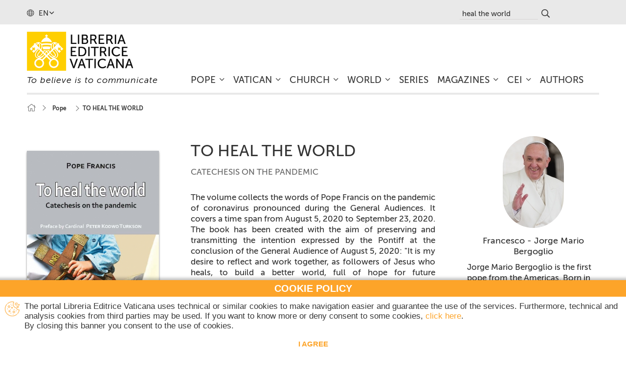

--- FILE ---
content_type: text/html; charset=utf-8
request_url: https://www.libreriaeditricevaticana.va/en/pope/516-to-heal-the-world.html?search_query=heal+the+world&results=53
body_size: 23568
content:
<!DOCTYPE HTML> <!--[if lt IE 7]><html class="no-js lt-ie9 lt-ie8 lt-ie7" lang="en-us"><![endif]--> <!--[if IE 7]><html class="no-js lt-ie9 lt-ie8 ie7" lang="en-us"><![endif]--> <!--[if IE 8]><html class="no-js lt-ie9 ie8" lang="en-us"><![endif]--> <!--[if gt IE 8]><html class="no-js ie9" lang="en-us"><![endif]--><html lang="en-us"><head><meta charset="utf-8" /><title>TO HEAL THE WORLD - Libreria Editrice Vaticana</title><meta name="description" content="CATECHESIS ON THE PANDEMIC" /><meta name="generator" content="PrestaShop" /><meta name="robots" content="index,follow" /><meta name="viewport" content="width=device-width, minimum-scale=0.25, maximum-scale=1.6, initial-scale=1.0" /><meta name="apple-mobile-web-app-capable" content="yes" /><link rel="apple-touch-icon" sizes="57x57" href="/themes/lev/img/favicons/apple-icon-57x57.png"><link rel="apple-touch-icon" sizes="60x60" href="/themes/lev/img/favicons/apple-icon-60x60.png"><link rel="apple-touch-icon" sizes="72x72" href="/themes/lev/img/favicons/apple-icon-72x72.png"><link rel="apple-touch-icon" sizes="76x76" href="/themes/lev/img/favicons/apple-icon-76x76.png"><link rel="apple-touch-icon" sizes="114x114" href="/themes/lev/img/favicons/apple-icon-114x114.png"><link rel="apple-touch-icon" sizes="120x120" href="/themes/lev/img/favicons/apple-icon-120x120.png"><link rel="apple-touch-icon" sizes="144x144" href="/themes/lev/img/favicons/apple-icon-144x144.png"><link rel="apple-touch-icon" sizes="152x152" href="/themes/lev/img/favicons/apple-icon-152x152.png"><link rel="apple-touch-icon" sizes="180x180" href="/themes/lev/img/favicons/apple-icon-180x180.png"><link rel="icon" type="image/png" sizes="192x192" href="/themes/lev/img/favicons/android-icon-192x192.png"><link rel="icon" type="image/png" sizes="32x32" href="/themes/lev/img/favicons/favicon-32x32.png"><link rel="icon" type="image/png" sizes="96x96" href="/themes/lev/img/favicons/favicon-96x96.png"><link rel="icon" type="image/png" sizes="16x16" href="/themes/lev/img/favicons/favicon-16x16.png"><link rel="manifest" href="/themes/lev/img/favicons/manifest.json"><meta name="msapplication-config" content="/themes/lev/img/favicons/browserconfig.xml" /><meta name="msapplication-TileColor" content="#ffffff"><meta name="msapplication-TileImage" content="/ms-icon-144x144.png"><meta name="theme-color" content="#ffffff"><link rel="stylesheet" href="https://www.libreriaeditricevaticana.va/themes/lev/cache/v_121_050cbd10efa922609081378a7b05ac7c_all.css" type="text/css" media="all" /><link rel="stylesheet" href="https://www.libreriaeditricevaticana.va/themes/lev/cache/v_121_e6c846ba125a25bad848090637d8b91f_print.css" type="text/css" media="print" />   <link type="text/css" href="/modules/magiczoomplus/views/css/magiczoomplus.css" rel="stylesheet" media="screen" /><link type="text/css" href="/modules/magiczoomplus/views/css/magiczoomplus.module.css" rel="stylesheet" media="screen" />         <meta property="og:type" content="product" /><meta property="og:url" content="https://www.libreriaeditricevaticana.va/en/pope/516-to-heal-the-world.html?search_query=heal+the+world&results=53" /><meta property="og:title" content="TO HEAL THE WORLD - Libreria Editrice Vaticana" /><meta property="og:site_name" content="Libreria Editrice Vaticana" /><meta property="og:description" content="CATECHESIS ON THE PANDEMIC" /><meta property="og:image" content="https://www.libreriaeditricevaticana.va/606-large_default/to-heal-the-world.jpg" /><meta property="product:pretax_price:amount" content="11" /><meta property="product:pretax_price:currency" content="EUR" /><meta property="product:price:amount" content="11" /><meta property="product:price:currency" content="EUR" /><meta name="generator" content="Powered by Creative Slider 6.6.3 - Multi-Purpose, Responsive, Parallax, Mobile-Friendly Slider Module for PrestaShop." /><meta name="generator" content="Powered by Creative Slider 6.6.3 - Multi-Purpose, Responsive, Parallax, Mobile-Friendly Slider Module for PrestaShop." /><link rel="stylesheet" href="//fonts.googleapis.com/css?family=Open+Sans:300,600&amp;subset=latin,latin-ext" type="text/css" media="all" /> <!--[if IE 8]> 
<script src="https://oss.maxcdn.com/libs/html5shiv/3.7.0/html5shiv.js"></script> 
<script src="https://oss.maxcdn.com/libs/respond.js/1.3.0/respond.min.js"></script> <![endif]-->    </head><body id="product" class="product product-516 product-to-heal-the-world category-12 category-pope hide-left-column hide-right-column lang_en mt-ps-16x"><div id="page"><div class="header-container"> <header id="header"><div class="nav"><div class="container"><div class="row"><div id="languages-block-top" class="languages-block"><div class="current"> <i class="fal fa-globe"></i> <span>en</span></div><ul id="first-languages" class="languages-block_ul toogle_content"><li > <a href="https://www.libreriaeditricevaticana.va/it/papa/516-to-heal-the-world.html" title="Italiano (Italian)" rel="alternate" hreflang="it"> <span>Italiano</span> </a></li><li class="selected"> <span>English</span></li></ul></div><div id="search_block_top" class="col-sm-4 clearfix"><form id="searchbox" method="get" action="//www.libreriaeditricevaticana.va/en/search" > <input type="hidden" name="controller" value="search" /> <input type="hidden" name="orderby" value="position" /> <input type="hidden" name="orderway" value="desc" /> <input class="search_query form-control" type="text" id="search_query_top" name="search_query" placeholder="Search" value="heal the world" /> <button type="submit" name="submit_search" class="btn btn-default button-search"> <span>Search</span> </button></form></div></div></div></div><div><div class="container" id="nav_container"><div class="row" id="nav_row"><div id="header_logo"> <a href="https://www.libreriaeditricevaticana.va/" title="Libreria Editrice Vaticana"> <img class="logo img-responsive" src="https://www.libreriaeditricevaticana.va/img/libreria-editrice-vaticana-logo-1525357286.jpg" alt="Libreria Editrice Vaticana" width="269" height="99"/> <span class="payoff">To believe is to communicate</span> </a></div><div class="iqitmegamenu-wrapper col-xs-12 cbp-hor-width-1 clearfix"><div id="iqitmegamenu-horizontal" class="iqitmegamenu cbp-nosticky cbp-sticky-transparent" role="navigation"><div class="container"> <nav id="cbp-hrmenu" class="cbp-hrmenu cbp-horizontal cbp-hrsub-narrow cbp-fade cbp-menu-centered "><ul><li class="cbp-hrmenu-tab cbp-hrmenu-tab-3 cbp-has-submeu"> <a href="https://www.libreriaeditricevaticana.va/en/12-pope" ><span class="cbp-tab-title"> Pope <i class="fal fa-angle-down cbp-submenu-aindicator"></i></span> </a><div class="cbp-hrsub col-xs-3"><div class="cbp-triangle-container"><div class="cbp-triangle-top"></div><div class="cbp-triangle-top-back"></div></div><div class="cbp-hrsub-inner"><div class="row menu_row menu-element first_rows menu-element-id-1"><div class="col-xs-12 cbp-menu-column cbp-menu-element menu-element-id-2 " ><div class="cbp-menu-column-inner"><div class="row cbp-categories-row"><div class="col-xs-12"><div class="cbp-category-link-w"><a href="https://www.libreriaeditricevaticana.va/en/17-paul-vi" class="cbp-column-title cbp-category-title">Paul VI</a></div></div><div class="col-xs-12"><div class="cbp-category-link-w"><a href="https://www.libreriaeditricevaticana.va/en/18-john-paul-i" class="cbp-column-title cbp-category-title">John Paul I</a></div></div><div class="col-xs-12"><div class="cbp-category-link-w"><a href="https://www.libreriaeditricevaticana.va/en/19-john-paul-ii" class="cbp-column-title cbp-category-title">John Paul II</a></div></div><div class="col-xs-12"><div class="cbp-category-link-w"><a href="https://www.libreriaeditricevaticana.va/en/20-benedetto-xvi" class="cbp-column-title cbp-category-title">Benedetto XVI</a></div></div><div class="col-xs-12"><div class="cbp-category-link-w"><a href="https://www.libreriaeditricevaticana.va/en/21-francis" class="cbp-column-title cbp-category-title">Francis</a></div></div><div class="col-xs-12"><div class="cbp-category-link-w"><a href="https://www.libreriaeditricevaticana.va/en/320-leo-xiv" class="cbp-column-title cbp-category-title">Leo XIV</a></div></div></div></div></div></div></div></div></li><li class="cbp-hrmenu-tab cbp-hrmenu-tab-4 cbp-has-submeu"> <a href="https://www.libreriaeditricevaticana.va/en/13-vatican" ><span class="cbp-tab-title"> Vatican <i class="fal fa-angle-down cbp-submenu-aindicator"></i></span> </a><div class="cbp-hrsub col-xs-6"><div class="cbp-triangle-container"><div class="cbp-triangle-top"></div><div class="cbp-triangle-top-back"></div></div><div class="cbp-hrsub-inner"><div class="row menu_row menu-element first_rows menu-element-id-1"><div class="col-xs-12 cbp-menu-column cbp-menu-element menu-element-id-2 " ><div class="cbp-menu-column-inner"><div class="row cbp-categories-row"><div class="col-xs-12"><div class="cbp-category-link-w"><a href="https://www.libreriaeditricevaticana.va/en/82-vatican-council-ii" class="cbp-column-title cbp-category-title">Vatican Council II</a></div></div><div class="col-xs-12"><div class="cbp-category-link-w"><a href="https://www.libreriaeditricevaticana.va/en/31-dicasteries-congregations-and-pontifical-council" class="cbp-column-title cbp-category-title">Dicasteries, Congregations and Pontifical Council</a></div></div><div class="col-xs-12"><div class="cbp-category-link-w"><a href="https://www.libreriaeditricevaticana.va/en/83-vatican-city-state" class="cbp-column-title cbp-category-title">Vatican City State</a></div></div><div class="col-xs-12"><div class="cbp-category-link-w"><a href="https://www.libreriaeditricevaticana.va/en/42-art-inside-the-vatican" class="cbp-column-title cbp-category-title">Art inside the Vatican</a></div></div><div class="col-xs-12"><div class="cbp-category-link-w"><a href="https://www.libreriaeditricevaticana.va/en/84-periodic-publications" class="cbp-column-title cbp-category-title">Periodic publications</a></div></div></div></div></div></div></div></div></li><li class="cbp-hrmenu-tab cbp-hrmenu-tab-5 cbp-has-submeu"> <a href="https://www.libreriaeditricevaticana.va/en/14-church" ><span class="cbp-tab-title"> Church <i class="fal fa-angle-down cbp-submenu-aindicator"></i></span> </a><div class="cbp-hrsub col-xs-4"><div class="cbp-triangle-container"><div class="cbp-triangle-top"></div><div class="cbp-triangle-top-back"></div></div><div class="cbp-hrsub-inner"><div class="row menu_row menu-element first_rows menu-element-id-1"><div class="col-xs-12 cbp-menu-column cbp-menu-element menu-element-id-2 " ><div class="cbp-menu-column-inner"><div class="row cbp-categories-row"><div class="col-xs-12"><div class="cbp-category-link-w"><a href="https://www.libreriaeditricevaticana.va/en/38-bible" class="cbp-column-title cbp-category-title">Bible</a></div></div><div class="col-xs-12"><div class="cbp-category-link-w"><a href="https://www.libreriaeditricevaticana.va/en/252-magisterium" class="cbp-column-title cbp-category-title">Magisterium</a></div></div><div class="col-xs-12"><div class="cbp-category-link-w"><a href="https://www.libreriaeditricevaticana.va/en/23-canon-law" class="cbp-column-title cbp-category-title">Canon Law</a></div></div><div class="col-xs-12"><div class="cbp-category-link-w"><a href="https://www.libreriaeditricevaticana.va/en/34-theology" class="cbp-column-title cbp-category-title">Theology</a></div></div><div class="col-xs-12"><div class="cbp-category-link-w"><a href="https://www.libreriaeditricevaticana.va/en/40-spirituality" class="cbp-column-title cbp-category-title">Spirituality</a></div></div><div class="col-xs-12"><div class="cbp-category-link-w"><a href="https://www.libreriaeditricevaticana.va/en/120-liturgy" class="cbp-column-title cbp-category-title">Liturgy</a></div></div><div class="col-xs-12"><div class="cbp-category-link-w"><a href="https://www.libreriaeditricevaticana.va/en/132-catechesis" class="cbp-column-title cbp-category-title">Catechesis</a></div></div><div class="col-xs-12"><div class="cbp-category-link-w"><a href="https://www.libreriaeditricevaticana.va/en/157-pastoral" class="cbp-column-title cbp-category-title">Pastoral</a></div></div><div class="col-xs-12"><div class="cbp-category-link-w"><a href="https://www.libreriaeditricevaticana.va/en/159-christian-art" class="cbp-column-title cbp-category-title">Christian Art</a></div></div><div class="col-xs-12"><div class="cbp-category-link-w"><a href="https://www.libreriaeditricevaticana.va/en/166-church-history" class="cbp-column-title cbp-category-title">Church History</a></div></div></div></div></div></div></div></div></li><li class="cbp-hrmenu-tab cbp-hrmenu-tab-6 cbp-has-submeu"> <a href="https://www.libreriaeditricevaticana.va/en/15-world" ><span class="cbp-tab-title"> World <i class="fal fa-angle-down cbp-submenu-aindicator"></i></span> </a><div class="cbp-hrsub col-xs-4"><div class="cbp-triangle-container"><div class="cbp-triangle-top"></div><div class="cbp-triangle-top-back"></div></div><div class="cbp-hrsub-inner"><div class="row menu_row menu-element first_rows menu-element-id-1"><div class="col-xs-12 cbp-menu-column cbp-menu-element menu-element-id-2 " ><div class="cbp-menu-column-inner"><div class="row cbp-categories-row"><div class="col-xs-12"><div class="cbp-category-link-w"><a href="https://www.libreriaeditricevaticana.va/en/44-science" class="cbp-column-title cbp-category-title">Science</a></div></div><div class="col-xs-12"><div class="cbp-category-link-w"><a href="https://www.libreriaeditricevaticana.va/en/168-society" class="cbp-column-title cbp-category-title">Society</a></div></div><div class="col-xs-12"><div class="cbp-category-link-w"><a href="https://www.libreriaeditricevaticana.va/en/169-politic" class="cbp-column-title cbp-category-title">Politic</a></div></div><div class="col-xs-12"><div class="cbp-category-link-w"><a href="https://www.libreriaeditricevaticana.va/en/170-history" class="cbp-column-title cbp-category-title">History</a></div></div><div class="col-xs-12"><div class="cbp-category-link-w"><a href="https://www.libreriaeditricevaticana.va/en/172-contemporary-culture" class="cbp-column-title cbp-category-title">Contemporary culture</a></div></div><div class="col-xs-12"><div class="cbp-category-link-w"><a href="https://www.libreriaeditricevaticana.va/en/174-religions" class="cbp-column-title cbp-category-title">Religions</a></div></div><div class="col-xs-12"><div class="cbp-category-link-w"><a href="https://www.libreriaeditricevaticana.va/en/175-literature" class="cbp-column-title cbp-category-title">Literature</a></div></div><div class="col-xs-12"><div class="cbp-category-link-w"><a href="https://www.libreriaeditricevaticana.va/en/176-art-and-archeology" class="cbp-column-title cbp-category-title">Art and Archeology</a></div></div><div class="col-xs-12"><div class="cbp-category-link-w"><a href="https://www.libreriaeditricevaticana.va/en/179-calendars-and-images" class="cbp-column-title cbp-category-title">Calendars and Images</a></div></div></div></div></div></div></div></div></li><li class="cbp-hrmenu-tab cbp-hrmenu-tab-7 "> <a href="https://www.libreriaeditricevaticana.va/en/16-series" ><span class="cbp-tab-title"> Series</span> </a></li><li class="cbp-hrmenu-tab cbp-hrmenu-tab-12 cbp-has-submeu"> <a href="https://www.libreriaeditricevaticana.va/en/299-magazines" ><span class="cbp-tab-title"> Magazines <i class="fal fa-angle-down cbp-submenu-aindicator"></i></span> </a><div class="cbp-hrsub col-xs-4"><div class="cbp-triangle-container"><div class="cbp-triangle-top"></div><div class="cbp-triangle-top-back"></div></div><div class="cbp-hrsub-inner"><div class="row menu_row menu-element first_rows menu-element-id-2"><div class="col-xs-12 cbp-menu-column cbp-menu-element menu-element-id-4 " ><div class="cbp-menu-column-inner"><div class="row cbp-categories-row"><div class="col-xs-12"><div class="cbp-category-link-w"><a href="https://www.libreriaeditricevaticana.va/en/300-acta-apostolicae-sedis" class="cbp-column-title cbp-category-title">Acta Apostolicae Sedis</a></div></div><div class="col-xs-12"><div class="cbp-category-link-w"><a href="https://www.libreriaeditricevaticana.va/en/301-acta-oecumenica" class="cbp-column-title cbp-category-title">Acta Oecumenica</a></div></div><div class="col-xs-12"><div class="cbp-category-link-w"><a href="https://www.libreriaeditricevaticana.va/en/302-communicationes" class="cbp-column-title cbp-category-title">Communicationes </a></div></div><div class="col-xs-12"><div class="cbp-category-link-w"><a href="https://www.libreriaeditricevaticana.va/en/303-educatio-catholica" class="cbp-column-title cbp-category-title">Educatio catholica</a></div></div></div></div></div></div></div></div></li><li class="cbp-hrmenu-tab cbp-hrmenu-tab-11 cbp-has-submeu"> <a href="https://www.libreriaeditricevaticana.va/en/287-cei" ><span class="cbp-tab-title"> CEI <i class="fal fa-angle-down cbp-submenu-aindicator"></i></span> </a><div class="cbp-hrsub col-xs-4"><div class="cbp-triangle-container"><div class="cbp-triangle-top"></div><div class="cbp-triangle-top-back"></div></div><div class="cbp-hrsub-inner"><div class="row menu_row menu-element first_rows menu-element-id-1"><div class="col-xs-12 cbp-menu-column cbp-menu-element menu-element-id-2 " ><div class="cbp-menu-column-inner"><div class="row cbp-categories-row"><div class="col-xs-12"><div class="cbp-category-link-w"><a href="https://www.libreriaeditricevaticana.va/en/288-messale-romano" class="cbp-column-title cbp-category-title">Messale Romano</a></div></div><div class="col-xs-12"><div class="cbp-category-link-w"><a href="https://www.libreriaeditricevaticana.va/en/289-lezionari" class="cbp-column-title cbp-category-title">Lezionari</a></div></div><div class="col-xs-12"><div class="cbp-category-link-w"><a href="https://www.libreriaeditricevaticana.va/en/290-rituali" class="cbp-column-title cbp-category-title">Rituali</a></div></div><div class="col-xs-12"><div class="cbp-category-link-w"><a href="https://www.libreriaeditricevaticana.va/en/291-liturgia-delle-ore" class="cbp-column-title cbp-category-title">Liturgia delle Ore</a></div></div><div class="col-xs-12"><div class="cbp-category-link-w"><a href="https://www.libreriaeditricevaticana.va/en/292-catechismi" class="cbp-column-title cbp-category-title">Catechismi</a></div></div></div></div></div></div></div></div></li><li class="cbp-hrmenu-tab cbp-hrmenu-tab-10 "> <a href="https://www.libreriaeditricevaticana.va/en/authors" ><span class="cbp-tab-title"> Authors</span> </a></li></ul> </nav></div><div id="iqitmegamenu-mobile"><div id="iqitmegamenu-shower" class="clearfix"><div class="container"><div class="iqitmegamenu-icon"><i class="fal fa-bars"></i></div> <span>Menu</span></div></div><div class="cbp-mobilesubmenu"><div class="container"><ul id="iqitmegamenu-accordion" class="iqitmegamenu-accordion"><li><a href="https://www.libreriaeditricevaticana.va/en/">Home</a></li><li><div class="responsiveInykator">+</div><a href="https://www.libreriaeditricevaticana.va/en/12-pope">Pope</a><ul><li><div class="responsiveInykator">+</div><a href="https://www.libreriaeditricevaticana.va/en/17-paul-vi">Paul VI</a><ul><li><a href="https://www.libreriaeditricevaticana.va/en/46-magisterium">Magisterium</a></li><li><a href="https://www.libreriaeditricevaticana.va/en/54-biographies-and-studies">Biographies and Studies</a></li></ul></li><li><div class="responsiveInykator">+</div><a href="https://www.libreriaeditricevaticana.va/en/18-john-paul-i">John Paul I</a><ul><li><a href="https://www.libreriaeditricevaticana.va/en/57-magisterium">Magisterium</a></li><li><a href="https://www.libreriaeditricevaticana.va/en/45-biographies-and-studies">Biographies and Studies</a></li></ul></li><li><div class="responsiveInykator">+</div><a href="https://www.libreriaeditricevaticana.va/en/19-john-paul-ii">John Paul II</a><ul><li><a href="https://www.libreriaeditricevaticana.va/en/59-magisterium">Magisterium</a></li><li><a href="https://www.libreriaeditricevaticana.va/en/60-biographies-and-studies">Biographies and Studies</a></li></ul></li><li><div class="responsiveInykator">+</div><a href="https://www.libreriaeditricevaticana.va/en/20-benedetto-xvi">Benedetto XVI</a><ul><li><a href="https://www.libreriaeditricevaticana.va/en/62-magisterium">Magisterium</a></li><li><a href="https://www.libreriaeditricevaticana.va/en/63-biographies-and-studies">Biographies and Studies</a></li></ul></li><li><div class="responsiveInykator">+</div><a href="https://www.libreriaeditricevaticana.va/en/21-francis">Francis</a><ul><li><a href="https://www.libreriaeditricevaticana.va/en/22-magisterium">Magisterium</a></li><li><a href="https://www.libreriaeditricevaticana.va/en/72-biographies-and-studies">Biographies and Studies</a></li></ul></li><li><div class="responsiveInykator">+</div><a href="https://www.libreriaeditricevaticana.va/en/320-leo-xiv">Leo XIV</a><ul><li><a href="https://www.libreriaeditricevaticana.va/en/321-magisterium">Magisterium</a></li><li><a href="https://www.libreriaeditricevaticana.va/en/322-biographies-and-studies">Biographies and Studies</a></li></ul></li></ul></li><li><div class="responsiveInykator">+</div><a href="https://www.libreriaeditricevaticana.va/en/13-vatican">Vatican</a><ul><li><a href="https://www.libreriaeditricevaticana.va/en/82-vatican-council-ii">Vatican Council II</a></li><li><div class="responsiveInykator">+</div><a href="https://www.libreriaeditricevaticana.va/en/31-dicasteries-congregations-and-pontifical-council">Dicasteries, Congregations and Pontifical Council</a><ul><li><a href="https://www.libreriaeditricevaticana.va/en/277-collana-documenti-vaticani">Collana &quot;Documenti Vaticani&quot;</a></li><li><a href="https://www.libreriaeditricevaticana.va/en/93-dicastery-for-the-laity-family-and-life">Dicastery for the Laity, Family and Life</a></li><li><a href="https://www.libreriaeditricevaticana.va/en/94-dicastery-for-promoting-integral-human-development">Dicastery for Promoting Integral Human Development</a></li><li><a href="https://www.libreriaeditricevaticana.va/en/36-congregation-for-the-doctrine-of-the-faith">Congregation for the Doctrine of the Faith</a></li><li><a href="https://www.libreriaeditricevaticana.va/en/32-congregation-for-institutes-of-consacrated-life-and-for-societies-of-apostolic-life">Congregation for Institutes of Consacrated Life and for Societies of Apostolic Life</a></li><li><a href="https://www.libreriaeditricevaticana.va/en/105-synod-of-bishops">Synod of Bishops</a></li><li><a href="https://www.libreriaeditricevaticana.va/en/107-congregation-for-the-clergy">Congregation for the Clergy</a></li><li><a href="https://www.libreriaeditricevaticana.va/en/108-congregation-for-bishops">Congregation for Bishops</a></li><li><a href="https://www.libreriaeditricevaticana.va/en/109-congregation-for-the-eastern-churches">Congregation for the Eastern Churches</a></li><li><a href="https://www.libreriaeditricevaticana.va/en/110-congregation-for-divine-worship-and-discipline-of-the-sacraments">Congregation for Divine Worship and Discipline of the Sacraments</a></li><li><a href="https://www.libreriaeditricevaticana.va/en/114-congregation-for-the-causes-of-saints">Congregation for the Causes of Saints</a></li><li><a href="https://www.libreriaeditricevaticana.va/en/212-congregation-for-catholic-education">Congregation for Catholic Education</a></li><li><a href="https://www.libreriaeditricevaticana.va/en/213-pontifical-council-for-legislative-texts">Pontifical Council for Legislative Texts</a></li><li><a href="https://www.libreriaeditricevaticana.va/en/214-pontifical-council-for-social-communications">Pontifical Council for Social Communications</a></li><li><a href="https://www.libreriaeditricevaticana.va/en/215-pontifical-counsil-for-culture">Pontifical Counsil for Culture</a></li><li><a href="https://www.libreriaeditricevaticana.va/en/217-pontifical-counsil-for-promoting-christian-unity">Pontifical Counsil for Promoting Christian Unity</a></li><li><a href="https://www.libreriaeditricevaticana.va/en/218-pontifical-counsil-for-interreligious-dialogue">Pontifical Counsil for Interreligious Dialogue</a></li><li><a href="https://www.libreriaeditricevaticana.va/en/219-pontifical-council-for-promoting-new-evangelization">Pontifical Council for Promoting New Evangelization</a></li><li><a href="https://www.libreriaeditricevaticana.va/en/221-pontifical-committee-for-international-eucharistic-congresses">Pontifical Committee for International Eucharistic Congresses</a></li><li><a href="https://www.libreriaeditricevaticana.va/en/222-pontifical-academy-of-theology">Pontifical Academy of Theology</a></li><li><a href="https://www.libreriaeditricevaticana.va/en/224-pontifical-academy-for-life">Pontifical Academy for Life</a></li><li><a href="https://www.libreriaeditricevaticana.va/en/225-pontifical-biblical-commission">Pontifical Biblical Commission</a></li><li><a href="https://www.libreriaeditricevaticana.va/en/226-pontifical-commission-ecclesia-dei">Pontifical Commission Ecclesia Dei</a></li><li><a href="https://www.libreriaeditricevaticana.va/en/227-international-theological-commission"> International Theological Commission</a></li><li><a href="https://www.libreriaeditricevaticana.va/en/228-apostolic-penitentiary">Apostolic Penitentiary</a></li><li><a href="https://www.libreriaeditricevaticana.va/en/229-tribunal-of-roman-rota">Tribunal of Roman Rota</a></li><li><a href="https://www.libreriaeditricevaticana.va/en/233-centesimus-annus-pro-pontefice-foundation">Centesimus Annus Pro Pontefice Foundation</a></li><li><a href="https://www.libreriaeditricevaticana.va/en/234-pontifical-institute-of-sacred-music">Pontifical Institute of Sacred Music</a></li><li><a href="https://www.libreriaeditricevaticana.va/en/235-pontifical-committee-of-historical-sciences">Pontifical Committee of Historical Sciences</a></li><li><a href="https://www.libreriaeditricevaticana.va/en/268-collection-acts-of-the-roman-curia-congresses">Collection &quot;Acts of the Roman Curia Congresses&quot;</a></li><li><a href="https://www.libreriaeditricevaticana.va/en/274-pontificio-istituto-di-musica-sacra">Pontificio Istituto di Musica Sacra</a></li><li><a href="https://www.libreriaeditricevaticana.va/en/297-pontificia-comision-america-latina">Pontificia Comision America Latina</a></li><li><a href="https://www.libreriaeditricevaticana.va/en/312-penitenzieria-apostolica">Penitenzieria Apostolica</a></li><li><a href="https://www.libreriaeditricevaticana.va/en/317-pontificia-academia-de-las-ciencias-sociales-studia-selecta">Pontificia Academia de las Ciencias Sociales | Studia Selecta</a></li></ul></li><li><div class="responsiveInykator">+</div><a href="https://www.libreriaeditricevaticana.va/en/83-vatican-city-state">Vatican City State</a><ul><li><a href="https://www.libreriaeditricevaticana.va/en/86-treaties-regulations-documents">Treaties, Regulations, Documents</a></li></ul></li><li><div class="responsiveInykator">+</div><a href="https://www.libreriaeditricevaticana.va/en/42-art-inside-the-vatican">Art inside the Vatican</a><ul><li><a href="https://www.libreriaeditricevaticana.va/en/43-art-books">Art books</a></li><li><a href="https://www.libreriaeditricevaticana.va/en/85-guides">Guides</a></li></ul></li><li><div class="responsiveInykator">+</div><a href="https://www.libreriaeditricevaticana.va/en/84-periodic-publications">Periodic publications</a><ul><li><a href="https://www.libreriaeditricevaticana.va/en/87-annuario-pontificio">Annuario Pontificio</a></li><li><a href="https://www.libreriaeditricevaticana.va/en/88-annuarium-statisticum-ecclesiae">Annuarium Statisticum Ecclesiae</a></li><li><a href="https://www.libreriaeditricevaticana.va/en/89-periodic-publications">Periodic publications</a></li></ul></li></ul></li><li><div class="responsiveInykator">+</div><a href="https://www.libreriaeditricevaticana.va/en/14-church">Church</a><ul><li><div class="responsiveInykator">+</div><a href="https://www.libreriaeditricevaticana.va/en/38-bible">Bible</a><ul><li><a href="https://www.libreriaeditricevaticana.va/en/39-bible">Bible</a></li><li><a href="https://www.libreriaeditricevaticana.va/en/117-biblical-spirituality">Biblical spirituality</a></li><li><a href="https://www.libreriaeditricevaticana.va/en/118-biblical-studies">Biblical studies</a></li><li><a href="https://www.libreriaeditricevaticana.va/en/119-collection-il-sangue-di-cristo-nella-teologia">Collection &quot;Il Sangue di Cristo nella Teologia&quot;</a></li></ul></li><li><div class="responsiveInykator">+</div><a href="https://www.libreriaeditricevaticana.va/en/252-magisterium">Magisterium</a><ul><li><a href="https://www.libreriaeditricevaticana.va/en/253-collection-eis-to-bathos">Collection &quot;eis to bathos&quot;</a></li></ul></li><li><div class="responsiveInykator">+</div><a href="https://www.libreriaeditricevaticana.va/en/23-canon-law">Canon Law</a><ul><li><a href="https://www.libreriaeditricevaticana.va/en/24-collection-studi-giuridici">Collection &quot;Studi giuridici&quot;</a></li><li><a href="https://www.libreriaeditricevaticana.va/en/138-code-of-canon-law">Code of Canon Law</a></li><li><a href="https://www.libreriaeditricevaticana.va/en/143-collection-annales">Collection &quot;Annales&quot;</a></li><li><a href="https://www.libreriaeditricevaticana.va/en/144-juridical-studies">Juridical studies</a></li></ul></li><li><div class="responsiveInykator">+</div><a href="https://www.libreriaeditricevaticana.va/en/34-theology">Theology</a><ul><li><a href="https://www.libreriaeditricevaticana.va/en/35-collana-orizzonti">Collana &quot;Orizzonti&quot;</a></li><li><a href="https://www.libreriaeditricevaticana.va/en/145-treaties-and-studies">Treaties and studies</a></li><li><a href="https://www.libreriaeditricevaticana.va/en/147-collection-scienze-umane-filosofia-e-teologia">Collection &quot;Scienze umane, filosofia e teologia&quot;</a></li><li><a href="https://www.libreriaeditricevaticana.va/en/148-collection-studi-carmelitani">Collection &quot;Studi Carmelitani&quot;</a></li><li><a href="https://www.libreriaeditricevaticana.va/en/156-collection-il-sangue-di-cristo-nella-teologia">Collection &quot;Il Sangue di Cristo nella Teologia&quot;</a></li></ul></li><li><div class="responsiveInykator">+</div><a href="https://www.libreriaeditricevaticana.va/en/40-spirituality">Spirituality</a><ul><li><a href="https://www.libreriaeditricevaticana.va/en/41-meditations">Meditations</a></li><li><a href="https://www.libreriaeditricevaticana.va/en/149-collection-vita-nello-spirito">Collection &quot;Vita nello Spirito&quot;</a></li><li><a href="https://www.libreriaeditricevaticana.va/en/259-collection-ispirazioni">Collection &quot;Ispirazioni&quot;</a></li><li><a href="https://www.libreriaeditricevaticana.va/en/150-hagiography">Hagiography</a></li><li><a href="https://www.libreriaeditricevaticana.va/en/151-mystic">Mystic</a></li><li><a href="https://www.libreriaeditricevaticana.va/en/153-consecrated-life">Consecrated life</a></li><li><a href="https://www.libreriaeditricevaticana.va/en/154-priestly-spirituality">Priestly spirituality</a></li><li><a href="https://www.libreriaeditricevaticana.va/en/155-lay-spirituality">Lay spirituality</a></li><li><a href="https://www.libreriaeditricevaticana.va/en/283-collana-luce-della-parola">Collana &quot;Luce della Parola&quot;</a></li></ul></li><li><div class="responsiveInykator">+</div><a href="https://www.libreriaeditricevaticana.va/en/120-liturgy">Liturgy</a><ul><li><a href="https://www.libreriaeditricevaticana.va/en/121-liturgical-sources">Liturgical sources</a></li><li><a href="https://www.libreriaeditricevaticana.va/en/124-liturgical-resources">Liturgical resources</a></li><li><a href="https://www.libreriaeditricevaticana.va/en/127-liturgical-studies">Liturgical studies</a></li></ul></li><li><div class="responsiveInykator">+</div><a href="https://www.libreriaeditricevaticana.va/en/132-catechesis">Catechesis</a><ul><li><a href="https://www.libreriaeditricevaticana.va/en/133-catechism-of-the-catholic-church">Catechism of the Catholic Church</a></li><li><a href="https://www.libreriaeditricevaticana.va/en/134-christian-iniziation">Christian Iniziation</a></li><li><a href="https://www.libreriaeditricevaticana.va/en/135-guide-ai-sacramenti">Guide ai sacramenti</a></li></ul></li><li><div class="responsiveInykator">+</div><a href="https://www.libreriaeditricevaticana.va/en/157-pastoral">Pastoral</a><ul><li><a href="https://www.libreriaeditricevaticana.va/en/260-pastoral-resources">Pastoral resources</a></li><li><a href="https://www.libreriaeditricevaticana.va/en/158-young-people">Young people</a></li></ul></li><li><div class="responsiveInykator">+</div><a href="https://www.libreriaeditricevaticana.va/en/159-christian-art">Christian Art</a><ul><li><a href="https://www.libreriaeditricevaticana.va/en/160-visual-arts">Visual arts</a></li><li><a href="https://www.libreriaeditricevaticana.va/en/163-music">Music </a></li></ul></li><li><div class="responsiveInykator">+</div><a href="https://www.libreriaeditricevaticana.va/en/166-church-history">Church History</a><ul><li><a href="https://www.libreriaeditricevaticana.va/en/167-collection-storia-e-attualita">Collection &quot;Storia e attualit&agrave;&quot;</a></li></ul></li></ul></li><li><div class="responsiveInykator">+</div><a href="https://www.libreriaeditricevaticana.va/en/15-world">World</a><ul><li><a href="https://www.libreriaeditricevaticana.va/en/44-science">Science</a></li><li><a href="https://www.libreriaeditricevaticana.va/en/168-society">Society</a></li><li><a href="https://www.libreriaeditricevaticana.va/en/169-politic">Politic</a></li><li><div class="responsiveInykator">+</div><a href="https://www.libreriaeditricevaticana.va/en/170-history">History</a><ul><li><a href="https://www.libreriaeditricevaticana.va/en/171-collection-storia-religiosa-euro-mediterranea">Collection &quot;Storia religiosa Euro-Mediterranea&quot;</a></li></ul></li><li><div class="responsiveInykator">+</div><a href="https://www.libreriaeditricevaticana.va/en/172-contemporary-culture">Contemporary culture</a><ul><li><a href="https://www.libreriaeditricevaticana.va/en/173-collection-ucid-imprenditori-cristiani-per-il-bene-comune">Collection &quot;UCID - Imprenditori cristiani per il bene comune&quot;</a></li><li><a href="https://www.libreriaeditricevaticana.va/en/273-il-nostro-tempo">&quot;Il nostro tempo&quot;</a></li></ul></li><li><a href="https://www.libreriaeditricevaticana.va/en/174-religions">Religions</a></li><li><a href="https://www.libreriaeditricevaticana.va/en/175-literature">Literature</a></li><li><div class="responsiveInykator">+</div><a href="https://www.libreriaeditricevaticana.va/en/176-art-and-archeology">Art and Archeology</a><ul><li><a href="https://www.libreriaeditricevaticana.va/en/177-arts">Arts</a></li><li><a href="https://www.libreriaeditricevaticana.va/en/178-guides">Guides</a></li></ul></li><li><a href="https://www.libreriaeditricevaticana.va/en/179-calendars-and-images">Calendars and Images</a></li><li><div class="responsiveInykator">+</div><a href="https://www.libreriaeditricevaticana.va/en/271-dialogue">Dialogue</a><ul><li><a href="https://www.libreriaeditricevaticana.va/en/272-fede-in-dialogo">&quot;Fede in dialogo&quot;</a></li></ul></li><li><div class="responsiveInykator">+</div><a href="https://www.libreriaeditricevaticana.va/en/294-biografie">Biografie</a><ul><li><a href="https://www.libreriaeditricevaticana.va/en/295-collana-volti">Collana &quot;Volti&quot;</a></li></ul></li></ul></li><li><div class="responsiveInykator">+</div><a href="https://www.libreriaeditricevaticana.va/en/16-series">Series</a><ul><li><a href="https://www.libreriaeditricevaticana.va/en/180-collection-le-parole-di-papa-francesco">Collection &quot;Le parole di Papa Francesco&quot;</a></li><li><a href="https://www.libreriaeditricevaticana.va/en/181-omelie-del-mattino-nella-cappella-domus-sanctae-marthae">&quot;Omelie del mattino nella Cappella Domus Sanctae Marthae&quot;</a></li><li><a href="https://www.libreriaeditricevaticana.va/en/182-la-teologia-di-papa-francesco">&quot;La teologia di Papa Francesco&quot;</a></li><li><a href="https://www.libreriaeditricevaticana.va/en/183-famiglia-in-cammino">&quot;Famiglia in cammino&quot;</a></li><li><a href="https://www.libreriaeditricevaticana.va/en/184-famiglia-e-vita">&quot;Famiglia e vita&quot;</a></li><li><a href="https://www.libreriaeditricevaticana.va/en/185-laici-oggi">&quot;Laici Oggi&quot;</a></li><li><a href="https://www.libreriaeditricevaticana.va/en/186-giovani">&quot;Giovani&quot;</a></li><li><a href="https://www.libreriaeditricevaticana.va/en/187-de-servorum-dei-beatificatione-et-beatorum-canonizatione">&quot;De servorum Dei beatificatione et beatorum canonizatione&quot;</a></li><li><a href="https://www.libreriaeditricevaticana.va/en/188-quaderni-di-vita-consacrata">&quot;Quaderni di Vita Consacrata&quot;</a></li><li><a href="https://www.libreriaeditricevaticana.va/en/189-stoq-project-research">&quot;STOQ Project Research&quot;</a></li><li><a href="https://www.libreriaeditricevaticana.va/en/190-i-passi-della-fede">&quot;I passi della Fede&quot;</a></li><li><a href="https://www.libreriaeditricevaticana.va/en/191-itineraria">&quot;Itineraria&quot;</a></li><li><a href="https://www.libreriaeditricevaticana.va/en/192-atti-e-documenti-del-pontificio-consiglio-di-scienze-storiche">&quot;Atti e documenti del Pontificio Consiglio di Scienze Storiche&quot;</a></li><li><a href="https://www.libreriaeditricevaticana.va/en/193-documenti-e-studi-della-congregazione-per-la-dottrina-della-fede">&quot;Documenti e studi&quot; della Congregazione per la Dottrina della Fede</a></li><li><a href="https://www.libreriaeditricevaticana.va/en/194-atti-dei-simposi">&quot;Atti dei simposi&quot;</a></li><li><a href="https://www.libreriaeditricevaticana.va/en/195-fontes-archivi-sancti-officii-romani">&quot;Fontes Archivi Sancti Officii Romani&quot;</a></li><li><a href="https://www.libreriaeditricevaticana.va/en/196-il-sangue-di-cristo-nella-bibbia">&quot;Il Sangue di Cristo nella Bibbia&quot;</a></li><li><a href="https://www.libreriaeditricevaticana.va/en/197-monumenta-studia-instrumenta-liturgica">&quot;Monumenta Studia Instrumenta Liturgica&quot;</a></li><li><a href="https://www.libreriaeditricevaticana.va/en/198-monumenta-liturgica-concilii-tridentini">&quot;Monumenta Liturgica Concilii Tridentini&quot;</a></li><li><a href="https://www.libreriaeditricevaticana.va/en/199-monumenta-liturgica-piana">&quot;Monumenta LIturgica Piana&quot;</a></li><li><a href="https://www.libreriaeditricevaticana.va/en/200-liturgica-poliphonia">&quot;Liturgica Poliphonia&quot;</a></li><li><a href="https://www.libreriaeditricevaticana.va/en/201-studi-giuridici">&quot;Studi giuridici&quot;</a></li><li><a href="https://www.libreriaeditricevaticana.va/en/202-annales">&quot;Annales&quot;</a></li><li><a href="https://www.libreriaeditricevaticana.va/en/203-decisiones-seu-sententiae">&quot;Decisiones Seu Sententiae&quot;</a></li><li><a href="https://www.libreriaeditricevaticana.va/en/204-quaderni-dello-studio-rotale">&quot;Quaderni dello Studio Rotale&quot;</a></li><li><a href="https://www.libreriaeditricevaticana.va/en/205-decreta">&quot;Decreta&quot;</a></li><li><a href="https://www.libreriaeditricevaticana.va/en/206-scienze-umane-filosofia-e-teologia">&quot;Scienze umane, filosofia e teologia&quot;</a></li><li><a href="https://www.libreriaeditricevaticana.va/en/207-studi-carmelitani">&quot;Studi Carmelitani&quot;</a></li><li><a href="https://www.libreriaeditricevaticana.va/en/208-il-sangue-di-cristo-nella-teologia">&quot;Il Sangue di Cristo nella Teologia&quot;</a></li><li><a href="https://www.libreriaeditricevaticana.va/en/209-esperienza-e-fenomenologia-mistica">&quot;Esperienza e fenomenologia mistica&quot;</a></li><li><a href="https://www.libreriaeditricevaticana.va/en/210-storia-religiosa-euro-mediterranea">&quot;Storia religiosa Euro-Mediterranea&quot;</a></li><li><a href="https://www.libreriaeditricevaticana.va/en/211-ucid-imprenditori-cristiani-per-il-bene-comune">&quot;UCID - Imprenditori cristiani per il bene comune&quot;</a></li><li><a href="https://www.libreriaeditricevaticana.va/en/263-eis-to-bathos">&quot;eis to bathos&quot;</a></li><li><a href="https://www.libreriaeditricevaticana.va/en/264-ispirazioni">&quot;Ispirazioni&quot;</a></li><li><a href="https://www.libreriaeditricevaticana.va/en/265-vita-nella-spirito">&quot;Vita nella Spirito&quot;</a></li><li><a href="https://www.libreriaeditricevaticana.va/en/266-fede-in-dialogo">&quot;Fede in dialogo&quot;</a></li><li><a href="https://www.libreriaeditricevaticana.va/en/267-il-nostro-tempo">&quot;Il nostro tempo&quot;</a></li><li><a href="https://www.libreriaeditricevaticana.va/en/269-acts-of-the-roman-curia-congresses">&quot;Acts of the Roman Curia Congresses&quot;</a></li><li><a href="https://www.libreriaeditricevaticana.va/en/276-didattica-e-saggistica">&quot;Didattica e Saggistica&quot;</a></li><li><a href="https://www.libreriaeditricevaticana.va/en/278-documenti-vaticani">&quot;Documenti Vaticani&quot;</a></li><li><a href="https://www.libreriaeditricevaticana.va/en/280-testimoni">&quot;Testimoni&quot;</a></li><li><a href="https://www.libreriaeditricevaticana.va/en/282-opera-omnia-by-joseph-ratzinger">&quot;Opera Omnia&quot; by Joseph Ratzinger</a></li><li><a href="https://www.libreriaeditricevaticana.va/en/284-luce-della-parola">&quot;Luce della Parola&quot;</a></li><li><a href="https://www.libreriaeditricevaticana.va/en/286-orizzonti">&quot;Orizzonti&quot;</a></li><li><a href="https://www.libreriaeditricevaticana.va/en/296-volti">&quot;Volti&quot;</a></li><li><a href="https://www.libreriaeditricevaticana.va/en/305-scambio-dei-doni">&quot;Scambio dei doni&quot;</a></li><li><a href="https://www.libreriaeditricevaticana.va/en/306-celebrare">&quot;Celebrare&quot;</a></li><li><a href="https://www.libreriaeditricevaticana.va/en/311-dal-chiodo-alla-chiave">&quot;Dal chiodo alla chiave&quot;</a></li><li><a href="https://www.libreriaeditricevaticana.va/en/313-concordie">Concordie</a></li><li><a href="https://www.libreriaeditricevaticana.va/en/314-coelum-et-terra-editio-minor">Coelum et terra - editio minor</a></li><li><a href="https://www.libreriaeditricevaticana.va/en/315-il-melograno">IL MELOGRANO</a></li><li><a href="https://www.libreriaeditricevaticana.va/en/316-pontificia-academia-de-las-ciencias-sociales-studia-selecta">Pontificia Academia de las Ciencias Sociales | Studia Selecta</a></li><li><a href="https://www.libreriaeditricevaticana.va/en/318-humana-communitas">Humana Communitas</a></li><li><a href="https://www.libreriaeditricevaticana.va/en/319-analecta-ecclesuae-triventinae">Analecta Ecclesuae Triventinae</a></li><li><a href="https://www.libreriaeditricevaticana.va/en/328-collana-i-libri-di-papa-leone-xiv">Collana &quot;I libri di Papa Leone XIV&quot;</a></li><li><a href="https://www.libreriaeditricevaticana.va/en/331-the-documents-of-pope-leo-xiv">The documents of Pope Leo XIV</a></li></ul></li><li><div class="responsiveInykator">+</div><a href="https://www.libreriaeditricevaticana.va/en/299-magazines">Magazines</a><ul><li><a href="https://www.libreriaeditricevaticana.va/en/300-acta-apostolicae-sedis">Acta Apostolicae Sedis</a></li><li><a href="https://www.libreriaeditricevaticana.va/en/301-acta-oecumenica">Acta Oecumenica</a></li><li><a href="https://www.libreriaeditricevaticana.va/en/302-communicationes">Communicationes </a></li><li><a href="https://www.libreriaeditricevaticana.va/en/303-educatio-catholica">Educatio catholica</a></li></ul></li><li><div class="responsiveInykator">+</div><a href="https://www.libreriaeditricevaticana.va/en/287-cei">CEI</a><ul><li><a href="https://www.libreriaeditricevaticana.va/en/288-messale-romano">Messale Romano</a></li><li><a href="https://www.libreriaeditricevaticana.va/en/289-lezionari">Lezionari</a></li><li><a href="https://www.libreriaeditricevaticana.va/en/290-rituali">Rituali</a></li><li><a href="https://www.libreriaeditricevaticana.va/en/291-liturgia-delle-ore">Liturgia delle Ore</a></li><li><a href="https://www.libreriaeditricevaticana.va/en/292-catechismi">Catechismi</a></li></ul></li><li><a href="https://www.libreriaeditricevaticana.va/en/265__autori-vari">Autori Vari</a></li></ul></div></div></div></div></div></div></div></div> </header></div><div class="columns-container"><div id="columns" class="container"><div class="breadcrumb clearfix"> <a class="home" href="https://www.libreriaeditricevaticana.va/" title="Return to Home"><i class="fal fa-home"></i></a> <span class="navigation-pipe">&gt;</span> <span class="navigation_page"><span itemscope itemtype="http://data-vocabulary.org/Breadcrumb"><a itemprop="url" href="https://www.libreriaeditricevaticana.va/en/12-pope" title="Pope" ><span itemprop="title">Pope</span></a></span><span class="navigation-pipe">></span>TO HEAL THE WORLD</span></div><div class="row"><div id="center_column" class="center_column col-xs-12 col-sm-12"><div itemscope itemtype="https://schema.org/Product"><meta itemprop="url" content="https://www.libreriaeditricevaticana.va/en/pope/516-to-heal-the-world.html"><div class="primary_block row"><div class="pb-left-column col-xs-12 col-sm-4 col-md-3"><div id="image-block" class="clearfix"><div class="hidden-important"> <span id="view_full_size"> <img id="bigpic" itemprop="image" src="https://www.libreriaeditricevaticana.va/606-large_default/to-heal-the-world.jpg" title="TO HEAL THE WORLD" alt="TO HEAL THE WORLD" width="458" height="458"/> <span class="span_link no-print">View larger</span> </span></div><div class="MagicToolboxContainer selectorsBottom minWidth"><style>div.MagicToolboxSelectorsContainer .selector-max-height {
    max-height: 98px !important;
    max-width: 98px !important;
}</style><div class="magic-slide mt-active" data-magic-slide="zoom"><a id="MagicZoomPlusImageMainImage" class="MagicZoom" href="https://www.libreriaeditricevaticana.va/606-thickbox_default/to-heal-the-world.jpg" title="TO HEAL THE WORLD"><img itemprop="image" src="https://www.libreriaeditricevaticana.va/606-large_default/to-heal-the-world.jpg" alt="TO HEAL THE WORLD" /></a></div><div class="magic-slide" data-magic-slide="360"></div></div></div><div id="views_block" class="clearfix hidden"><div id="thumbs_list"><ul id="thumbs_list_frame"><li id="thumbnail_606" class="last"> <a class="magictoolbox-selector" data-mt-selector-id="606" onclick="return false;" data-magic-slide-id="zoom" data-zoom-id="MagicZoomPlusImageMainImage" href="https://www.libreriaeditricevaticana.va/606-thickbox_default/to-heal-the-world.jpg" data-image="https://www.libreriaeditricevaticana.va/606-large_default/to-heal-the-world.jpg" title="TO HEAL THE WORLD"><img id="thumb_606" src="https://www.libreriaeditricevaticana.va/606-small_default/to-heal-the-world.jpg" alt="TO HEAL THE WORLD" /></a></li></ul></div></div><div id="product_reference"> <label>Reference: </label> <span class="editable" itemprop="sku" content="978-88-266-0515-9">978-88-266-0515-9</span></div> <section class="page-product-box data_sheet_container"><h3 class="page-product-heading">Data sheet</h3><table class="table-data-sheet"><tr class="odd"><td>Year of publication</td><td>2020</td></tr><tr class="even"><td>Pages nr.</td><td>98</td></tr><tr class="odd"><td>Language</td><td>English</td></tr><tr class="even"><td>Book cover</td><td>Paperback</td></tr><tr class="odd"><td>Editorial series</td><td>Le parole di Papa Francesco</td></tr><tr class="even"><td>Topics</td><td>Speranza</td></tr><tr class="odd"><td>Size</td><td>12 X119</td></tr></table> </section></div><div class="pb-center-column col-xs-12 col-sm-4 col-md-6"><h1 itemprop="name">TO HEAL THE WORLD</h1><div class="product_more_infos"><div class="description_container"><div id="short_description_block"><div id="short_description_content" class="rte align_justify" itemprop="description"><p>CATECHESIS ON THE PANDEMIC</p></div></div><p>The volume collects the words of Pope Francis on the pandemic of coronavirus pronounced during the General Audiences. It covers a time span from August 5, 2020 to September 23, 2020. The book has been created with the aim of preserving and transmitting the intention expressed by the Pontiff at the conclusion of the General Audience of August 5, 2020: "It is my desire to reflect and work together, as followers of Jesus who heals, to build a better world, full of hope for future generations.&nbsp;</p><p>The Preface is signed by Peter K. A. Turkson, Cardinal Prefect of the Department for the Service of Integral Human Development.&nbsp;</p></div></div><form id="buy_block" action="https://www.libreriaeditricevaticana.va/en/cart" method="post"><p class="hidden"> <input type="hidden" name="token" value="dd669ecfd76ad2995daba664f7e452fb" /> <input type="hidden" name="id_product" value="516" id="product_page_product_id" /> <input type="hidden" name="add" value="1" /> <input type="hidden" name="id_product_attribute" id="idCombination" value="" /></p><div class="box-info-product"><div class="content_prices clearfix"><div><p class="our_price_display" itemprop="offers" itemscope itemtype="https://schema.org/Offer"><span id="our_price_display" class="price" itemprop="price" content="11">11,00 €</span><meta itemprop="priceCurrency" content="EUR" /></p><p class="shopping-online"><a class="btn btn-storesonline" href='https://www.google.it/search?q=9788826605159' target='_blank'>Buy now from the best online stores<i class="far fa-chevron-double-right"></i></a></p><p class="shopping-online northamerica hidden"><a class="btn btn-storesonline" href='#' target='_blank'><img src="/themes/lev/img/icon/flag-usa.jpg"><img src="/themes/lev/img/icon/flag-canada.jpg">Based in North America? Buy here!<i class="far fa-chevron-double-right"></i></a></p><p id="reduction_percent" style="display:none;"><span id="reduction_percent_display"></span></p><p id="reduction_amount" style="display:none"><span id="reduction_amount_display"></span></p><p id="old_price" class="hidden"><span id="old_price_display"><span class="price"></span></span></p></div><div class="clear"></div></div><div class="product_attributes clearfix"><p id="minimal_quantity_wanted_p" style="display: none;"> The minimum purchase order quantity for the product is <b id="minimal_quantity_label">1</b></p></div><div class="box-cart-bottom"><div class="unvisible"><p id="add_to_cart" class="buttons_bottom_block no-print"> <button type="submit" name="Submit" class="exclusive"> <span>Add to cart</span> </button></p></div></div></div></form><p class="warning_inline" id="last_quantities" style="display: none" >Warning: Last items in stock!</p><p id="availability_date" style="display: none;"> <span id="availability_date_label">Availability date:</span> <span id="availability_date_value"></span></p><div id="oosHook"></div><p class="socialsharing_product list-inline no-print"> <button data-type="twitter" type="button" class="btn btn-default btn-twitter social-sharing"> <i class="fab fa-x"> <svg xmlns="http://www.w3.org/2000/svg" height="13" width="13" viewBox="0 -50 500 500"> <path opacity="1" fill="#FFFFFF" d="M389.2 48h70.6L305.6 224.2 487 464H345L233.7 318.6 106.5 464H35.8L200.7 275.5 26.8 48H172.4L272.9 180.9 389.2 48zM364.4 421.8h39.1L151.1 88h-42L364.4 421.8z"> </path> </svg> </i> </button> <button data-type="facebook" type="button" class="btn btn-default btn-facebook social-sharing"> <i class="fab fa-facebook-f"></i> </button> <button data-type="google-plus" type="button" class="btn btn-default btn-google-plus social-sharing"> <i class="fab fa-google-plus-g"></i> </button> <button data-type="pinterest" type="button" class="btn btn-default btn-pinterest social-sharing"> <i class="fab fa-pinterest-p"></i> </button> <a id="send_friend_button" href="#send_friend_form"> <button data-type="mail" type="button" class="btn btn-default btn-mail social-sharing"> <i class="fal fa-envelope"></i> </button> </a></p><ul id="usefull_link_block" class="clearfix no-print"><li class="sendtofriend"><div style="display: none;"><div id="send_friend_form"><h2 class="page-subheading"> Send to a friend</h2><div class="row"><div class="product clearfix col-xs-12 col-sm-6"> <img src="https://www.libreriaeditricevaticana.va/606-home_default/to-heal-the-world.jpg" height="250" width="250" alt="TO HEAL THE WORLD" /><div class="product_desc"><p class="product_name"> <strong>TO HEAL THE WORLD</strong></p><p>CATECHESIS ON THE PANDEMIC</p></div></div><div class="send_friend_form_content col-xs-12 col-sm-6" id="send_friend_form_content"><div id="send_friend_form_error"></div><div id="send_friend_form_success"></div><div class="form_container"><p class="intro_form"> Recipient :</p><p class="text"> <label for="friend_name"> Name of your friend <sup class="required">*</sup> : </label> <input id="friend_name" name="friend_name" type="text" value=""/></p><p class="text"> <label for="friend_email"> E-mail address of your friend <sup class="required">*</sup> : </label> <input id="friend_email" name="friend_email" type="text" value=""/></p><p class="txt_required"> <sup class="required">*</sup> Required fields</p></div><p class="submit"> <button id="sendEmail" class="btn button button-small" name="sendEmail" type="submit"> <span>Send</span> </button>&nbsp; or&nbsp; <a class="closefb" href="#"> Cancel </a></p></div></div></div></div></li><li class="print"> <a href="javascript:print();"> Print </a></li></ul></div><div class="pb-right-column col-xs-12 col-sm-4 col-md-3"><div class="author_image"> <a href="https://www.libreriaeditricevaticana.va/en/4__francesco-jorge-mario-bergoglio" title="Francesco - Jorge Mario Bergoglio"> <img src="https://www.libreriaeditricevaticana.va/img/su/4-medium_default.jpg" alt="Francesco - Jorge Mario Bergoglio" /> </a></div> <a class="author_name" href="https://www.libreriaeditricevaticana.va/en/4__francesco-jorge-mario-bergoglio" title="Francesco - Jorge Mario Bergoglio">Francesco - Jorge Mario Bergoglio</a><div class="author_description"><p>Jorge Mario Bergoglio is the first pope from the Americas. Born in Buenos Aires on December 17, 1936, he entered[...]<div class="multiple_link"> <a href="https://www.libreriaeditricevaticana.va/en/4__francesco-jorge-mario-bergoglio" title="Francesco - Jorge Mario Bergoglio"> Read more <i class="far fa-chevron-double-right"></i> </a></div></div></div></div></div></div></div></div></div><div hidden class="vncookie-container layout_bottom" data-version="1_0_0" id="cookiePolicyPopupHTML"><div class="vncookie-head">Cookie Policy</div><div class="vncookie-body"> <i class="vncookie-icon"></i> The portal Libreria Editrice Vaticana uses technical or similar cookies to make navigation easier and guarantee the use of the services. Furthermore, technical and analysis cookies from third parties may be used. If you want to know more or deny consent to some cookies, <a id='clickHere' href='/en/content/15-cookie-policy'>click here</a>.<br/>By closing this banner you consent to the use of cookies.</div><div class="vncookie-buttons"> <span class="vncookie-button vncookie-button_1" id="cookieAccept">I AGREE</span></div></div>  <style>/*Cookie popup disclaimer*/
    .vncookie-container{background-color:#fff;font-size:1em;line-height:1.2em;text-align:center;z-index:9999999;position:fixed;display:none;bottom:50px;right:25px;width:300px;box-shadow:0 2px 6px 6px rgba(0,0,0,.25)}
    .vncookie-container.layout_bottom{right:0;bottom:0;width:100%}
    .vncookie-container *{font-family:Museo Sans Cyrl,Verdana,sans-serif}
    .vncookie-container h2{font-size:1.2em;color:#ffca12 !important;margin:10px 0}
    .vncookie-container #clickHere{color: #FDA429}
    .vncookie-head{font-size:1.2em;font-weight:bold;text-transform:uppercase;padding:7px;background:#FDA429;color:#fff}
    .vncookie-body{color:#373737;font-weight:500;text-align:left;padding:10px 10px 10px 50px}
    .vncookie-buttons{padding:7px 0 5px 0}
    .vncookie-button_1{color:#FDA429!important;font-weight:bold;font-size:15px;cursor:pointer}
    .vncookie-button_2{color:#FDA429!important;font-weight:500;font-size:14px}
    .vncookie-button{margin:0 10px}
    .vncookie-button:hover,.vncookie-button:focus,#clickHere:hover,#clickHere:focus{text-decoration:underline}
    .vncookie-icon{width:30px;height:30px;position:absolute;left:10px;background-size:30px;background-image:url(/themes/lev/img/cookie.png);background-repeat:no-repeat}</style><div class="footer-container"> <footer id="footer" class="container"><div class="row"><section class="blockcategories_footer footer-block col-xs-12 col-sm-3"><h4>Categories</h4><div class="category_footer toggle-footer"><div class="list"><ul class="dhtml"><li > <a href="https://www.libreriaeditricevaticana.va/en/12-pope" title=""> Pope </a><ul><li > <a href="https://www.libreriaeditricevaticana.va/en/17-paul-vi" title=""> Paul VI </a><ul><li > <a href="https://www.libreriaeditricevaticana.va/en/46-magisterium" title=""> Magisterium </a></li><li class="last"> <a href="https://www.libreriaeditricevaticana.va/en/54-biographies-and-studies" title=""> Biographies and Studies </a></li></ul></li><li > <a href="https://www.libreriaeditricevaticana.va/en/18-john-paul-i" title=""> John Paul I </a><ul><li > <a href="https://www.libreriaeditricevaticana.va/en/57-magisterium" title=""> Magisterium </a></li><li class="last"> <a href="https://www.libreriaeditricevaticana.va/en/45-biographies-and-studies" title=""> Biographies and Studies </a></li></ul></li><li > <a href="https://www.libreriaeditricevaticana.va/en/19-john-paul-ii" title=""> John Paul II </a><ul><li > <a href="https://www.libreriaeditricevaticana.va/en/59-magisterium" title=""> Magisterium </a></li><li class="last"> <a href="https://www.libreriaeditricevaticana.va/en/60-biographies-and-studies" title=""> Biographies and Studies </a></li></ul></li><li > <a href="https://www.libreriaeditricevaticana.va/en/20-benedetto-xvi" title=""> Benedetto XVI </a><ul><li > <a href="https://www.libreriaeditricevaticana.va/en/62-magisterium" title=""> Magisterium </a></li><li class="last"> <a href="https://www.libreriaeditricevaticana.va/en/63-biographies-and-studies" title=""> Biographies and Studies </a></li></ul></li><li > <a href="https://www.libreriaeditricevaticana.va/en/21-francis" title=""> Francis </a><ul><li > <a href="https://www.libreriaeditricevaticana.va/en/22-magisterium" title=""> Magisterium </a></li><li class="last"> <a href="https://www.libreriaeditricevaticana.va/en/72-biographies-and-studies" title=""> Biographies and Studies </a></li></ul></li><li class="last"> <a href="https://www.libreriaeditricevaticana.va/en/320-leo-xiv" title=""> Leo XIV </a><ul><li > <a href="https://www.libreriaeditricevaticana.va/en/321-magisterium" title=""> Magisterium </a></li><li class="last"> <a href="https://www.libreriaeditricevaticana.va/en/322-biographies-and-studies" title=""> Biographies and Studies </a></li></ul></li></ul></li><li > <a href="https://www.libreriaeditricevaticana.va/en/13-vatican" title=""> Vatican </a><ul><li > <a href="https://www.libreriaeditricevaticana.va/en/82-vatican-council-ii" title=""> Vatican Council II </a></li><li > <a href="https://www.libreriaeditricevaticana.va/en/31-dicasteries-congregations-and-pontifical-council" title=""> Dicasteries, Congregations and Pontifical Council </a><ul><li > <a href="https://www.libreriaeditricevaticana.va/en/277-collana-documenti-vaticani" title=""> Collana &quot;Documenti Vaticani&quot; </a></li><li > <a href="https://www.libreriaeditricevaticana.va/en/93-dicastery-for-the-laity-family-and-life" title=""> Dicastery for the Laity, Family and Life </a></li><li > <a href="https://www.libreriaeditricevaticana.va/en/94-dicastery-for-promoting-integral-human-development" title=""> Dicastery for Promoting Integral Human Development </a></li><li > <a href="https://www.libreriaeditricevaticana.va/en/36-congregation-for-the-doctrine-of-the-faith" title=""> Congregation for the Doctrine of the Faith </a></li><li > <a href="https://www.libreriaeditricevaticana.va/en/32-congregation-for-institutes-of-consacrated-life-and-for-societies-of-apostolic-life" title=""> Congregation for Institutes of Consacrated Life and for Societies of Apostolic Life </a></li><li > <a href="https://www.libreriaeditricevaticana.va/en/105-synod-of-bishops" title=""> Synod of Bishops </a></li><li > <a href="https://www.libreriaeditricevaticana.va/en/107-congregation-for-the-clergy" title=""> Congregation for the Clergy </a></li><li > <a href="https://www.libreriaeditricevaticana.va/en/108-congregation-for-bishops" title=""> Congregation for Bishops </a></li><li > <a href="https://www.libreriaeditricevaticana.va/en/109-congregation-for-the-eastern-churches" title=""> Congregation for the Eastern Churches </a></li><li > <a href="https://www.libreriaeditricevaticana.va/en/110-congregation-for-divine-worship-and-discipline-of-the-sacraments" title=""> Congregation for Divine Worship and Discipline of the Sacraments </a></li><li > <a href="https://www.libreriaeditricevaticana.va/en/114-congregation-for-the-causes-of-saints" title=""> Congregation for the Causes of Saints </a></li><li > <a href="https://www.libreriaeditricevaticana.va/en/212-congregation-for-catholic-education" title=""> Congregation for Catholic Education </a></li><li > <a href="https://www.libreriaeditricevaticana.va/en/213-pontifical-council-for-legislative-texts" title=""> Pontifical Council for Legislative Texts </a></li><li > <a href="https://www.libreriaeditricevaticana.va/en/214-pontifical-council-for-social-communications" title=""> Pontifical Council for Social Communications </a></li><li > <a href="https://www.libreriaeditricevaticana.va/en/215-pontifical-counsil-for-culture" title=""> Pontifical Counsil for Culture </a></li><li > <a href="https://www.libreriaeditricevaticana.va/en/217-pontifical-counsil-for-promoting-christian-unity" title=""> Pontifical Counsil for Promoting Christian Unity </a></li><li > <a href="https://www.libreriaeditricevaticana.va/en/218-pontifical-counsil-for-interreligious-dialogue" title=""> Pontifical Counsil for Interreligious Dialogue </a></li><li > <a href="https://www.libreriaeditricevaticana.va/en/219-pontifical-council-for-promoting-new-evangelization" title=""> Pontifical Council for Promoting New Evangelization </a></li><li > <a href="https://www.libreriaeditricevaticana.va/en/221-pontifical-committee-for-international-eucharistic-congresses" title=""> Pontifical Committee for International Eucharistic Congresses </a></li><li > <a href="https://www.libreriaeditricevaticana.va/en/222-pontifical-academy-of-theology" title=""> Pontifical Academy of Theology </a></li><li > <a href="https://www.libreriaeditricevaticana.va/en/224-pontifical-academy-for-life" title=""> Pontifical Academy for Life </a></li><li > <a href="https://www.libreriaeditricevaticana.va/en/225-pontifical-biblical-commission" title=""> Pontifical Biblical Commission </a></li><li > <a href="https://www.libreriaeditricevaticana.va/en/226-pontifical-commission-ecclesia-dei" title=""> Pontifical Commission Ecclesia Dei </a></li><li > <a href="https://www.libreriaeditricevaticana.va/en/227-international-theological-commission" title=""> International Theological Commission </a></li><li > <a href="https://www.libreriaeditricevaticana.va/en/228-apostolic-penitentiary" title=""> Apostolic Penitentiary </a></li><li > <a href="https://www.libreriaeditricevaticana.va/en/229-tribunal-of-roman-rota" title=""> Tribunal of Roman Rota </a></li><li > <a href="https://www.libreriaeditricevaticana.va/en/233-centesimus-annus-pro-pontefice-foundation" title=""> Centesimus Annus Pro Pontefice Foundation </a></li><li > <a href="https://www.libreriaeditricevaticana.va/en/234-pontifical-institute-of-sacred-music" title=""> Pontifical Institute of Sacred Music </a></li><li > <a href="https://www.libreriaeditricevaticana.va/en/235-pontifical-committee-of-historical-sciences" title=""> Pontifical Committee of Historical Sciences </a></li><li > <a href="https://www.libreriaeditricevaticana.va/en/268-collection-acts-of-the-roman-curia-congresses" title=""> Collection &quot;Acts of the Roman Curia Congresses&quot; </a></li><li > <a href="https://www.libreriaeditricevaticana.va/en/274-pontificio-istituto-di-musica-sacra" title=""> Pontificio Istituto di Musica Sacra </a></li><li > <a href="https://www.libreriaeditricevaticana.va/en/297-pontificia-comision-america-latina" title=""> Pontificia Comision America Latina </a></li><li > <a href="https://www.libreriaeditricevaticana.va/en/312-penitenzieria-apostolica" title=""> Penitenzieria Apostolica </a></li><li class="last"> <a href="https://www.libreriaeditricevaticana.va/en/317-pontificia-academia-de-las-ciencias-sociales-studia-selecta" title=""> Pontificia Academia de las Ciencias Sociales | Studia Selecta </a></li></ul></li><li > <a href="https://www.libreriaeditricevaticana.va/en/83-vatican-city-state" title=""> Vatican City State </a><ul><li class="last"> <a href="https://www.libreriaeditricevaticana.va/en/86-treaties-regulations-documents" title=""> Treaties, Regulations, Documents </a></li></ul></li><li > <a href="https://www.libreriaeditricevaticana.va/en/42-art-inside-the-vatican" title=""> Art inside the Vatican </a><ul><li > <a href="https://www.libreriaeditricevaticana.va/en/43-art-books" title=""> Art books </a></li><li class="last"> <a href="https://www.libreriaeditricevaticana.va/en/85-guides" title=""> Guides </a></li></ul></li><li class="last"> <a href="https://www.libreriaeditricevaticana.va/en/84-periodic-publications" title=""> Periodic publications </a><ul><li > <a href="https://www.libreriaeditricevaticana.va/en/87-annuario-pontificio" title=""> Annuario Pontificio </a></li><li > <a href="https://www.libreriaeditricevaticana.va/en/88-annuarium-statisticum-ecclesiae" title=""> Annuarium Statisticum Ecclesiae </a></li><li class="last"> <a href="https://www.libreriaeditricevaticana.va/en/89-periodic-publications" title=""> Periodic publications </a></li></ul></li></ul></li><li > <a href="https://www.libreriaeditricevaticana.va/en/14-church" title=""> Church </a><ul><li > <a href="https://www.libreriaeditricevaticana.va/en/38-bible" title=""> Bible </a><ul><li > <a href="https://www.libreriaeditricevaticana.va/en/39-bible" title=""> Bible </a></li><li > <a href="https://www.libreriaeditricevaticana.va/en/117-biblical-spirituality" title=""> Biblical spirituality </a></li><li > <a href="https://www.libreriaeditricevaticana.va/en/118-biblical-studies" title=""> Biblical studies </a></li><li class="last"> <a href="https://www.libreriaeditricevaticana.va/en/119-collection-il-sangue-di-cristo-nella-teologia" title=""> Collection &quot;Il Sangue di Cristo nella Teologia&quot; </a></li></ul></li><li > <a href="https://www.libreriaeditricevaticana.va/en/252-magisterium" title=""> Magisterium </a><ul><li class="last"> <a href="https://www.libreriaeditricevaticana.va/en/253-collection-eis-to-bathos" title=""> Collection &quot;eis to bathos&quot; </a></li></ul></li><li > <a href="https://www.libreriaeditricevaticana.va/en/23-canon-law" title=""> Canon Law </a><ul><li > <a href="https://www.libreriaeditricevaticana.va/en/24-collection-studi-giuridici" title=""> Collection &quot;Studi giuridici&quot; </a></li><li > <a href="https://www.libreriaeditricevaticana.va/en/138-code-of-canon-law" title=""> Code of Canon Law </a></li><li > <a href="https://www.libreriaeditricevaticana.va/en/143-collection-annales" title=""> Collection &quot;Annales&quot; </a></li><li class="last"> <a href="https://www.libreriaeditricevaticana.va/en/144-juridical-studies" title=""> Juridical studies </a></li></ul></li><li > <a href="https://www.libreriaeditricevaticana.va/en/34-theology" title=""> Theology </a><ul><li > <a href="https://www.libreriaeditricevaticana.va/en/35-collana-orizzonti" title=""> Collana &quot;Orizzonti&quot; </a></li><li > <a href="https://www.libreriaeditricevaticana.va/en/145-treaties-and-studies" title=""> Treaties and studies </a></li><li > <a href="https://www.libreriaeditricevaticana.va/en/147-collection-scienze-umane-filosofia-e-teologia" title=""> Collection &quot;Scienze umane, filosofia e teologia&quot; </a></li><li > <a href="https://www.libreriaeditricevaticana.va/en/148-collection-studi-carmelitani" title=""> Collection &quot;Studi Carmelitani&quot; </a></li><li class="last"> <a href="https://www.libreriaeditricevaticana.va/en/156-collection-il-sangue-di-cristo-nella-teologia" title=""> Collection &quot;Il Sangue di Cristo nella Teologia&quot; </a></li></ul></li><li > <a href="https://www.libreriaeditricevaticana.va/en/40-spirituality" title=""> Spirituality </a><ul><li > <a href="https://www.libreriaeditricevaticana.va/en/41-meditations" title=""> Meditations </a></li><li > <a href="https://www.libreriaeditricevaticana.va/en/149-collection-vita-nello-spirito" title=""> Collection &quot;Vita nello Spirito&quot; </a></li><li > <a href="https://www.libreriaeditricevaticana.va/en/259-collection-ispirazioni" title=""> Collection &quot;Ispirazioni&quot; </a></li><li > <a href="https://www.libreriaeditricevaticana.va/en/150-hagiography" title=""> Hagiography </a></li><li > <a href="https://www.libreriaeditricevaticana.va/en/151-mystic" title=""> Mystic </a></li><li > <a href="https://www.libreriaeditricevaticana.va/en/153-consecrated-life" title=""> Consecrated life </a></li><li > <a href="https://www.libreriaeditricevaticana.va/en/154-priestly-spirituality" title=""> Priestly spirituality </a></li><li > <a href="https://www.libreriaeditricevaticana.va/en/155-lay-spirituality" title=""> Lay spirituality </a></li><li class="last"> <a href="https://www.libreriaeditricevaticana.va/en/283-collana-luce-della-parola" title=""> Collana &quot;Luce della Parola&quot; </a></li></ul></li><li > <a href="https://www.libreriaeditricevaticana.va/en/120-liturgy" title=""> Liturgy </a><ul><li > <a href="https://www.libreriaeditricevaticana.va/en/121-liturgical-sources" title=""> Liturgical sources </a></li><li > <a href="https://www.libreriaeditricevaticana.va/en/124-liturgical-resources" title=""> Liturgical resources </a></li><li class="last"> <a href="https://www.libreriaeditricevaticana.va/en/127-liturgical-studies" title=""> Liturgical studies </a></li></ul></li><li > <a href="https://www.libreriaeditricevaticana.va/en/132-catechesis" title=""> Catechesis </a><ul><li > <a href="https://www.libreriaeditricevaticana.va/en/133-catechism-of-the-catholic-church" title=""> Catechism of the Catholic Church </a></li><li > <a href="https://www.libreriaeditricevaticana.va/en/134-christian-iniziation" title=""> Christian Iniziation </a></li><li class="last"> <a href="https://www.libreriaeditricevaticana.va/en/135-guide-ai-sacramenti" title=""> Guide ai sacramenti </a></li></ul></li><li > <a href="https://www.libreriaeditricevaticana.va/en/157-pastoral" title=""> Pastoral </a><ul><li > <a href="https://www.libreriaeditricevaticana.va/en/260-pastoral-resources" title=""> Pastoral resources </a></li><li class="last"> <a href="https://www.libreriaeditricevaticana.va/en/158-young-people" title=""> Young people </a></li></ul></li><li > <a href="https://www.libreriaeditricevaticana.va/en/159-christian-art" title=""> Christian Art </a><ul><li > <a href="https://www.libreriaeditricevaticana.va/en/160-visual-arts" title=""> Visual arts </a></li><li class="last"> <a href="https://www.libreriaeditricevaticana.va/en/163-music" title=""> Music </a></li></ul></li><li class="last"> <a href="https://www.libreriaeditricevaticana.va/en/166-church-history" title=""> Church History </a><ul><li class="last"> <a href="https://www.libreriaeditricevaticana.va/en/167-collection-storia-e-attualita" title=""> Collection &quot;Storia e attualità&quot; </a></li></ul></li></ul></li><li > <a href="https://www.libreriaeditricevaticana.va/en/15-world" title=""> World </a><ul><li > <a href="https://www.libreriaeditricevaticana.va/en/44-science" title=""> Science </a></li><li > <a href="https://www.libreriaeditricevaticana.va/en/168-society" title=""> Society </a></li><li > <a href="https://www.libreriaeditricevaticana.va/en/169-politic" title=""> Politic </a></li><li > <a href="https://www.libreriaeditricevaticana.va/en/170-history" title=""> History </a><ul><li class="last"> <a href="https://www.libreriaeditricevaticana.va/en/171-collection-storia-religiosa-euro-mediterranea" title=""> Collection &quot;Storia religiosa Euro-Mediterranea&quot; </a></li></ul></li><li > <a href="https://www.libreriaeditricevaticana.va/en/172-contemporary-culture" title=""> Contemporary culture </a><ul><li > <a href="https://www.libreriaeditricevaticana.va/en/173-collection-ucid-imprenditori-cristiani-per-il-bene-comune" title=""> Collection &quot;UCID - Imprenditori cristiani per il bene comune&quot; </a></li><li class="last"> <a href="https://www.libreriaeditricevaticana.va/en/273-il-nostro-tempo" title=""> &quot;Il nostro tempo&quot; </a></li></ul></li><li > <a href="https://www.libreriaeditricevaticana.va/en/174-religions" title=""> Religions </a></li><li > <a href="https://www.libreriaeditricevaticana.va/en/175-literature" title=""> Literature </a></li><li > <a href="https://www.libreriaeditricevaticana.va/en/176-art-and-archeology" title=""> Art and Archeology </a><ul><li > <a href="https://www.libreriaeditricevaticana.va/en/177-arts" title=""> Arts </a></li><li class="last"> <a href="https://www.libreriaeditricevaticana.va/en/178-guides" title=""> Guides </a></li></ul></li><li > <a href="https://www.libreriaeditricevaticana.va/en/179-calendars-and-images" title=""> Calendars and Images </a></li><li > <a href="https://www.libreriaeditricevaticana.va/en/271-dialogue" title=""> Dialogue </a><ul><li class="last"> <a href="https://www.libreriaeditricevaticana.va/en/272-fede-in-dialogo" title=""> &quot;Fede in dialogo&quot; </a></li></ul></li><li class="last"> <a href="https://www.libreriaeditricevaticana.va/en/294-biografie" title=""> Biografie </a><ul><li class="last"> <a href="https://www.libreriaeditricevaticana.va/en/295-collana-volti" title=""> Collana &quot;Volti&quot; </a></li></ul></li></ul></li><li > <a href="https://www.libreriaeditricevaticana.va/en/16-series" title=""> Series </a><ul><li > <a href="https://www.libreriaeditricevaticana.va/en/180-collection-le-parole-di-papa-francesco" title=""> Collection &quot;Le parole di Papa Francesco&quot; </a></li><li > <a href="https://www.libreriaeditricevaticana.va/en/181-omelie-del-mattino-nella-cappella-domus-sanctae-marthae" title=""> &quot;Omelie del mattino nella Cappella Domus Sanctae Marthae&quot; </a></li><li > <a href="https://www.libreriaeditricevaticana.va/en/182-la-teologia-di-papa-francesco" title=""> &quot;La teologia di Papa Francesco&quot; </a></li><li > <a href="https://www.libreriaeditricevaticana.va/en/183-famiglia-in-cammino" title=""> &quot;Famiglia in cammino&quot; </a></li><li > <a href="https://www.libreriaeditricevaticana.va/en/184-famiglia-e-vita" title=""> &quot;Famiglia e vita&quot; </a></li><li > <a href="https://www.libreriaeditricevaticana.va/en/185-laici-oggi" title=""> &quot;Laici Oggi&quot; </a></li><li > <a href="https://www.libreriaeditricevaticana.va/en/186-giovani" title=""> &quot;Giovani&quot; </a></li><li > <a href="https://www.libreriaeditricevaticana.va/en/187-de-servorum-dei-beatificatione-et-beatorum-canonizatione" title=""> &quot;De servorum Dei beatificatione et beatorum canonizatione&quot; </a></li><li > <a href="https://www.libreriaeditricevaticana.va/en/188-quaderni-di-vita-consacrata" title=""> &quot;Quaderni di Vita Consacrata&quot; </a></li><li > <a href="https://www.libreriaeditricevaticana.va/en/189-stoq-project-research" title=""> &quot;STOQ Project Research&quot; </a></li><li > <a href="https://www.libreriaeditricevaticana.va/en/190-i-passi-della-fede" title=""> &quot;I passi della Fede&quot; </a></li><li > <a href="https://www.libreriaeditricevaticana.va/en/191-itineraria" title=""> &quot;Itineraria&quot; </a></li><li > <a href="https://www.libreriaeditricevaticana.va/en/192-atti-e-documenti-del-pontificio-consiglio-di-scienze-storiche" title=""> &quot;Atti e documenti del Pontificio Consiglio di Scienze Storiche&quot; </a></li><li > <a href="https://www.libreriaeditricevaticana.va/en/193-documenti-e-studi-della-congregazione-per-la-dottrina-della-fede" title=""> &quot;Documenti e studi&quot; della Congregazione per la Dottrina della Fede </a></li><li > <a href="https://www.libreriaeditricevaticana.va/en/194-atti-dei-simposi" title=""> &quot;Atti dei simposi&quot; </a></li><li > <a href="https://www.libreriaeditricevaticana.va/en/195-fontes-archivi-sancti-officii-romani" title=""> &quot;Fontes Archivi Sancti Officii Romani&quot; </a></li><li > <a href="https://www.libreriaeditricevaticana.va/en/196-il-sangue-di-cristo-nella-bibbia" title=""> &quot;Il Sangue di Cristo nella Bibbia&quot; </a></li><li > <a href="https://www.libreriaeditricevaticana.va/en/197-monumenta-studia-instrumenta-liturgica" title=""> &quot;Monumenta Studia Instrumenta Liturgica&quot; </a></li><li > <a href="https://www.libreriaeditricevaticana.va/en/198-monumenta-liturgica-concilii-tridentini" title=""> &quot;Monumenta Liturgica Concilii Tridentini&quot; </a></li><li > <a href="https://www.libreriaeditricevaticana.va/en/199-monumenta-liturgica-piana" title=""> &quot;Monumenta LIturgica Piana&quot; </a></li><li > <a href="https://www.libreriaeditricevaticana.va/en/200-liturgica-poliphonia" title=""> &quot;Liturgica Poliphonia&quot; </a></li><li > <a href="https://www.libreriaeditricevaticana.va/en/201-studi-giuridici" title=""> &quot;Studi giuridici&quot; </a></li><li > <a href="https://www.libreriaeditricevaticana.va/en/202-annales" title=""> &quot;Annales&quot; </a></li><li > <a href="https://www.libreriaeditricevaticana.va/en/203-decisiones-seu-sententiae" title=""> &quot;Decisiones Seu Sententiae&quot; </a></li><li > <a href="https://www.libreriaeditricevaticana.va/en/204-quaderni-dello-studio-rotale" title=""> &quot;Quaderni dello Studio Rotale&quot; </a></li><li > <a href="https://www.libreriaeditricevaticana.va/en/205-decreta" title=""> &quot;Decreta&quot; </a></li><li > <a href="https://www.libreriaeditricevaticana.va/en/206-scienze-umane-filosofia-e-teologia" title=""> &quot;Scienze umane, filosofia e teologia&quot; </a></li><li > <a href="https://www.libreriaeditricevaticana.va/en/207-studi-carmelitani" title=""> &quot;Studi Carmelitani&quot; </a></li><li > <a href="https://www.libreriaeditricevaticana.va/en/208-il-sangue-di-cristo-nella-teologia" title=""> &quot;Il Sangue di Cristo nella Teologia&quot; </a></li><li > <a href="https://www.libreriaeditricevaticana.va/en/209-esperienza-e-fenomenologia-mistica" title=""> &quot;Esperienza e fenomenologia mistica&quot; </a></li><li > <a href="https://www.libreriaeditricevaticana.va/en/210-storia-religiosa-euro-mediterranea" title=""> &quot;Storia religiosa Euro-Mediterranea&quot; </a></li><li > <a href="https://www.libreriaeditricevaticana.va/en/211-ucid-imprenditori-cristiani-per-il-bene-comune" title=""> &quot;UCID - Imprenditori cristiani per il bene comune&quot; </a></li><li > <a href="https://www.libreriaeditricevaticana.va/en/263-eis-to-bathos" title="“Eis to bathos” (LC5,4) is the command that Jesus tells to Peter before the miraculous fishing in the Galilee Sea: it means literally “Put out into deep water”. The expression can also mean “Go in depth”. Therefore this series collects in a synthetic, deep, but not specialized way, texts to deepen the topic of the Magisterium of the Church. They want to be a contribution, for a more existential understanding and for a more conscious adherence to the life and mission of the Church in our history today.."> &quot;eis to bathos&quot; </a></li><li > <a href="https://www.libreriaeditricevaticana.va/en/264-ispirazioni" title="The “Inspirations” series wants to be a place of ecclesial meeting to help in discernment to live and to bear witness to the love that lives there - it makes us all one. So that believers can express this same love with ever new words and gestures. Inspired and animated by the Spirit of the One who said: “Behold, I make all things new” (Ap.21,5)"> &quot;Ispirazioni&quot; </a></li><li > <a href="https://www.libreriaeditricevaticana.va/en/265-vita-nella-spirito" title="Life in the Spirit “Holiness is the most attractive face of the Church” (Gaudete et exultate, 9). The series aims to be a maieutic of this ecclesial beauty through the stories, writings and wisdom of those who in their lives – sometimes simple, sometimes outstanding – they welcomed the splendor of the Holy Spirit, the Love for the Father and the Son poured on humanity. He, in fact, as a wise artist, brings out the features of Christ in the faces of men and transforms the apparent banality of every day into a history of salvation and blessing. Precisely this beauty has been said to save the world."> &quot;Vita nella Spirito&quot; </a></li><li > <a href="https://www.libreriaeditricevaticana.va/en/266-fede-in-dialogo" title=""> &quot;Fede in dialogo&quot; </a></li><li > <a href="https://www.libreriaeditricevaticana.va/en/267-il-nostro-tempo" title="Vatican II reiterated that the Church must scrutinize the signs of the times, to recognize behind the cultural events and dynamics the sweet and decisive action of the Spirit, who calls for conversion and instills courage and hope. “Our Time” is the series that offers this attention to today, to grasp its challenges with wisdom and foresight and provide the elements to give you your own contribution with competence and love."> &quot;Il nostro tempo&quot; </a></li><li > <a href="https://www.libreriaeditricevaticana.va/en/269-acts-of-the-roman-curia-congresses" title=""> &quot;Acts of the Roman Curia Congresses&quot; </a></li><li > <a href="https://www.libreriaeditricevaticana.va/en/276-didattica-e-saggistica" title=""> &quot;Didattica e Saggistica&quot; </a></li><li > <a href="https://www.libreriaeditricevaticana.va/en/278-documenti-vaticani" title=""> &quot;Documenti Vaticani&quot; </a></li><li > <a href="https://www.libreriaeditricevaticana.va/en/280-testimoni" title="“Contemporary man listens more willingly to witnesses than to teachers or if he listens to teachers, he does so because they are witnesses” (Paul VI, Evangelii nuntiandi, 41) Christian testimony, however, does not coincide with that which occurs in the courtroom. On the contrary, the evangelical witness par excellence is the martyr, the one who in his own humanity reveals the life, thought, gestures and love of Christ himself, dead and risen. The evangelical witness, in fact, is a person who died to his own egoism and is resurrected in communion as an eloquent sign of a way of life similar to that of God, which is love. “Witnesses” is the series that wants to give the word to these witnesses, so that they could emerge as sources of inspiration and trust in the Holy Spirit that unites us all."> &quot;Testimoni&quot; </a></li><li > <a href="https://www.libreriaeditricevaticana.va/en/282-opera-omnia-by-joseph-ratzinger" title=""> &quot;Opera Omnia&quot; by Joseph Ratzinger </a></li><li > <a href="https://www.libreriaeditricevaticana.va/en/284-luce-della-parola" title=""> &quot;Luce della Parola&quot; </a></li><li > <a href="https://www.libreriaeditricevaticana.va/en/286-orizzonti" title="Horizon is the border-line between the visible and the invisible, the meeting point between our experience and what is beyond. This serie collects reflections that witness the paradox of the faith in Christ: in the daily life the Spirit opens to new perspectives, open spaces in which life shows itself imbued with Life, frontiers in which the everyday, pregnant with eternity, rediscovers in the flesh of world the beautiful news of the Gospel."> &quot;Orizzonti&quot; </a></li><li > <a href="https://www.libreriaeditricevaticana.va/en/296-volti" title="The discovery of the unique and infinite value of the human person is one of the great cultural contributions of Christianity, wherever it has set foot as a personal faith within community relations. Every person is a face, a unicum, a dignity without measure, because loved in a unique and infinite way by the Father who, in his Spirit-Love, everyone wants to welcome in his embrace in Jesus our Lord and brother. “Faces” is not so simply a series of biographies, but the cultural space so that, from the words that tell the facts, people emerge with their stories, their ideals, their relationships, their being-gift for the life of the Church and of the world."> &quot;Volti&quot; </a></li><li > <a href="https://www.libreriaeditricevaticana.va/en/305-scambio-dei-doni" title="The “Exchange of Gifts” series has an ecumenical vocation and aims to highlight the bonds that unite Christians of various denominations in many areas of the life of faith and social life. It is a unity rooted in baptism and the common confession of faith in God which is Trinity and love. The volumes collect texts and speeches of the Pope, present his unpublished writing and are introduced by a contribution of a Representative of the brothers and sisters of the Churches and separated Ecclesial Communities, with which one is on the way towards the re-establishment of full communion."> &quot;Scambio dei doni&quot; </a></li><li > <a href="https://www.libreriaeditricevaticana.va/en/306-celebrare" title="Life, affections and faith are punctuated by times and recurrences that help us to live them with renewed depth and in communion with others. “Celebrating” is the series of volumes that – drawing on the depth of the words of Pope Francis – helps us to live the appointments of the liturgical year and of family life with simplicity, love and taste, through simple daily thoughts."> &quot;Celebrare&quot; </a></li><li > <a href="https://www.libreriaeditricevaticana.va/en/311-dal-chiodo-alla-chiave" title=""> &quot;Dal chiodo alla chiave&quot; </a></li><li > <a href="https://www.libreriaeditricevaticana.va/en/313-concordie" title=""> Concordie </a></li><li > <a href="https://www.libreriaeditricevaticana.va/en/314-coelum-et-terra-editio-minor" title=""> Coelum et terra - editio minor </a></li><li > <a href="https://www.libreriaeditricevaticana.va/en/315-il-melograno" title=""> IL MELOGRANO </a></li><li > <a href="https://www.libreriaeditricevaticana.va/en/316-pontificia-academia-de-las-ciencias-sociales-studia-selecta" title=""> Pontificia Academia de las Ciencias Sociales | Studia Selecta </a></li><li > <a href="https://www.libreriaeditricevaticana.va/en/318-humana-communitas" title=""> Humana Communitas </a></li><li > <a href="https://www.libreriaeditricevaticana.va/en/319-analecta-ecclesuae-triventinae" title=""> Analecta Ecclesuae Triventinae </a></li><li > <a href="https://www.libreriaeditricevaticana.va/en/328-collana-i-libri-di-papa-leone-xiv" title=""> Collana &quot;I libri di Papa Leone XIV&quot; </a></li><li class="last"> <a href="https://www.libreriaeditricevaticana.va/en/331-the-documents-of-pope-leo-xiv" title=""> The documents of Pope Leo XIV </a></li></ul></li><li > <a href="https://www.libreriaeditricevaticana.va/en/287-cei" title=""> CEI </a><ul><li > <a href="https://www.libreriaeditricevaticana.va/en/288-messale-romano" title=""> Messale Romano </a></li><li > <a href="https://www.libreriaeditricevaticana.va/en/289-lezionari" title=""> Lezionari </a></li><li > <a href="https://www.libreriaeditricevaticana.va/en/290-rituali" title=""> Rituali </a></li><li > <a href="https://www.libreriaeditricevaticana.va/en/291-liturgia-delle-ore" title=""> Liturgia delle Ore </a></li><li class="last"> <a href="https://www.libreriaeditricevaticana.va/en/292-catechismi" title=""> Catechismi </a></li></ul></li><li > <a href="https://www.libreriaeditricevaticana.va/en/299-magazines" title="Libreria Editrice Vaticana handles the sales and promotion of important publications such as&nbsp; Acta Apostolicae Sedis ,&nbsp; Communicationes ,&nbsp; Educatio Catholica &nbsp;and&nbsp; Acta Oecumenica &nbsp;for the Holy See . If you would like to purchase back issues or activate or renew a subscription, please contact our Subscriptions Office at &nbsp; (+39) 0669845768 &nbsp;or&nbsp; riviste.lev@spc.va"> Magazines </a><ul><li > <a href="https://www.libreriaeditricevaticana.va/en/300-acta-apostolicae-sedis" title="The bulletin&nbsp; Acta Apostolicae Sedis&nbsp; is&nbsp;the official&nbsp; Commentarium&nbsp; in which the governing acts and public documents of the Holy See are published. It is made up of of twelve issues and one general index each year. Acta Apostolicae: Price: € 60,00 for Italy and € 85,00 for abroad, 12 issues per year plus Index"> Acta Apostolicae Sedis </a></li><li > <a href="https://www.libreriaeditricevaticana.va/en/301-acta-oecumenica" title="Acta Œcumenica is the journal of the&nbsp;Dicastery for Promoting Christian Unity. Founded in 2020, it follows on from Information Service/Service d&#039;information, the bulletin&nbsp; which had been published since 1967. Acta&nbsp;Œcumenica is an annual volume that gathers documents on the engagement of the Holy See on Christian unity: the ecumenical events and declarations of the Holy Father, information on the various activities of the&nbsp;Dicastery (documentation on the different international dialogues, texts of the Week of Prayer for Christian Unity, activities of the Cardinal Prefect, etc.), as well as the documentation relating to the Commission for Religious Relations with the Jews. Complementing the website, which offers immediate updates on ecumenical news from the Holy See, Acta&nbsp;Œcumenica is the complete reference source on the official ecumenical documents of the Holy See, generally published in their original language, for all those interested in ecumenism, and especially for academic and research purposes. Acta Oecumenica Single price: € 38,00 for Italy and abroad, 1 issue per year."> Acta Oecumenica </a></li><li > <a href="https://www.libreriaeditricevaticana.va/en/302-communicationes" title="&nbsp; The&nbsp; Communicationes &nbsp;series publishes in 2 annual volumes the activities of the Pontifical Council for Legislative Texts, and the acts of the Roman Pontiff and of the Roman Curia with particular interest in the law; it also publishes the acts of the PCCICR and of the PCCICOR. Communicationes: Price € 30,00 for Italy and € 40,00 for abroad, 2 issues per year"> Communicationes </a></li><li class="last"> <a href="https://www.libreriaeditricevaticana.va/en/303-educatio-catholica" title="Educatio Catholica &nbsp;is the official journal of the Congregation for Catholic Education. It is published four times a year and focuses on topics closely related to the competencies of the congregation. It addresses the subjects of scholastic, professional and university education as well as education in general. Publication has been suspended with the completion of the year 2023. Any requests relating to back issues should be addressed to &nbsp; commerciale.lev@spc.va. &nbsp; The price of each back issue is € 50.00 plus shipping."> Educatio catholica </a></li></ul></li><li > <a href="https://www.libreriaeditricevaticana.va/en/304-e-books" title="Our ebooks, organised into categories, for free download"> E-Books </a><ul><li > <a href="https://www.libreriaeditricevaticana.va/en/307-via-crucis" title="Here you find the texts of the Way of the Cross led by Pope Francis in 2020"> VIa Crucis </a></li><li class="last"> <a href="https://www.libreriaeditricevaticana.va/en/308-dicastero-per-il-servizio-dello-sviluppo-umano-integrale" title="the Ebooks by the Dicastery for Promoting Integral Human Development"> Dicastero per il Servizio dello Sviluppo Umano Integrale </a></li></ul></li><li class="last"> <a href="https://www.libreriaeditricevaticana.va/en/310-coming-soon" title=""> Coming Soon </a></li></ul></div></div> </section><section class="footer-block col-xs-12 col-sm-4" id="block_various_links_footer"><h4>Information</h4><ul class="toggle-footer"><li class="item"> <a href="https://www.libreriaeditricevaticana.va/en/stores" title="Our store"> Our store </a></li><li class="item"> <a href="https://www.libreriaeditricevaticana.va/en/contact-us" title="Contact us"> Contact us </a></li><li class="item"> <a href="https://www.libreriaeditricevaticana.va/en/content/4-about-us" title="About us"> About us </a></li><li class="item"> <a href="https://www.libreriaeditricevaticana.va/en/content/3-conditions-of-use" title="Conditions of use"> Conditions of use </a></li><li class="item"> <a href="https://www.libreriaeditricevaticana.va/en/content/7-privacy-policy" title="Privacy Policy"> Privacy Policy </a></li><li class="item"> <a href="https://www.libreriaeditricevaticana.va/en/content/15-cookie-policy" title="Cookie Policy"> Cookie Policy </a></li><li class="item"> <a href="https://www.libreriaeditricevaticana.va/en/content/16-foreign-rights" title="Foreign Rights"> Foreign Rights </a></li><li> <a href="https://www.libreriaeditricevaticana.va/en/sitemap" title="Sitemap"> Sitemap </a></li><li> <a href="https://libreriaeditricevaticana.va/en/newsletter-registration.html" target="_blank" title="Subscribe to Newsletter"> Subscribe to Newsletter </a></li><li> <a href="https://libreriaeditricevaticana.va/en/newsletter-unsubscription.html" target="_blank" title="Unsubscribe to Newsletter"> Unsubscribe to Newsletter </a></li></ul> </section><section id="social_block" class="col-sm-5 footer-block"><h4>Our social media</h4><ul><li class="facebook"> <a class="_blank" href="https://www.facebook.com/LibreriaEditriceVaticana" title="Facebook"> <span>Facebook</span> </a></li><li class="twitter"> <a class="_blank" href="https://x.com/LVaticana" title="Twitter"> <svg xmlns="http://www.w3.org/2000/svg" height="26" width="26" viewBox="0 -20 500 500"> <path opacity="1" fill="#FFFFFF" d="M389.2 48h70.6L305.6 224.2 487 464H345L233.7 318.6 106.5 464H35.8L200.7 275.5 26.8 48H172.4L272.9 180.9 389.2 48zM364.4 421.8h39.1L151.1 88h-42L364.4 421.8z"></path> </svg> <span>Twitter</span> </a></li><li class="youtube"> <a class="_blank" href="https://www.youtube.com/c/VaticanNewsIT" title="Youtube"> <span>Youtube</span> </a></li><li class="instagram"> <a class="_blank" href="https://www.instagram.com/vaticannews/" title="Instagram"> <span>Instagram</span> </a></li></ul><div class="clearfix"></div><div id="block_contact_infos"><h4>Need information?</h4> <img src="https://www.libreriaeditricevaticana.va/themes/lev/img/contact_icon.png" alt="contact_icon_dark" title="contact_icon_dark"><div class="message_container"> Contact our Sales Department<div class="numbers_container"> +39 06 698 45780</div> Monday-Thursday 8 am-4.30 pm<br> Friday 8 am-2 pm<br> (Vatican holidays excluded)</div></div> </section></div> </footer></div><div class="copyright"> Copyright &copy; 2020-2026 Dicasterium pro Communicatione - Libreria Editrice Vaticana - All rights reserved.</div></div>
<script type="text/javascript">/* <![CDATA[ */;var FancyboxI18nClose='Close';var FancyboxI18nNext='Next';var FancyboxI18nPrev='Previous';var LS_Meta={"v":"6.6.3"};var PS_CATALOG_MODE=true;var ajaxsearch=true;var allowBuyWhenOutOfStock=true;var attribute_anchor_separator='-';var attributesCombinations=[];var availableLaterValue='';var availableNowValue='';var baseDir='https://www.libreriaeditricevaticana.va/';var baseUri='https://www.libreriaeditricevaticana.va/';var blocksearch_type='top';var contentOnly=false;var currency={"id":1,"name":"Euro","iso_code":"EUR","iso_code_num":"978","sign":"\u20ac","blank":"1","conversion_rate":"1.000000","deleted":"0","format":"2","decimals":"1","active":"1","prefix":"","suffix":" \u20ac","id_shop_list":null,"force_id":false};var currencyBlank=1;var currencyFormat=2;var currencyRate=1;var currencySign='€';var currentDate='2026-01-31 20:05:47';var customerGroupWithoutTax=false;var customizationFields=false;var customizationId=null;var default_eco_tax=0;var displayList=false;var displayPrice=0;var doesntExist='This combination does not exist for this product. Please select another combination.';var doesntExistNoMore='This product is no longer in stock';var doesntExistNoMoreBut='with those attributes but is available with others.';var ecotaxTax_rate=0;var fieldRequired='Please fill in all the required fields before saving your customization.';var groupReduction=0;var highDPI=true;var idDefaultImage=606;var id_lang=2;var id_product=516;var img_prod_dir='https://www.libreriaeditricevaticana.va/img/p/';var img_ps_dir='https://www.libreriaeditricevaticana.va/img/';var instantsearch=false;var iqitmegamenu_swwidth=true;var isGuest=0;var isLogged=0;var isMobile=false;var jqZoomEnabled=false;var maxQuantityToAllowDisplayOfLastQuantityMessage=3;var minimalQuantity=1;var noTaxForThisProduct=true;var oosHookJsCodeFunctions=[];var page_name='product';var priceDisplayMethod=0;var priceDisplayPrecision=2;var productAvailableForOrder=true;var productBasePriceTaxExcl=11;var productBasePriceTaxExcluded=11;var productBasePriceTaxIncl=11;var productHasAttributes=false;var productPrice=11;var productPriceTaxExcluded=11;var productPriceTaxIncluded=11;var productPriceWithoutReduction=11;var productReference='978-88-266-0515-9';var productShowPrice=false;var productUnitPriceRatio=0;var product_fileButtonHtml='Choose File';var product_fileDefaultHtml='No file selected';var product_specific_price=[];var quantitiesDisplayAllowed=true;var quantityAvailable=0;var quickView=false;var reduction_percent=0;var reduction_price=0;var roundMode=2;var search_url='https://www.libreriaeditricevaticana.va/en/search';var sharing_img='https://www.libreriaeditricevaticana.va/606/to-heal-the-world.jpg';var sharing_name='TO HEAL THE WORLD';var sharing_url='https://www.libreriaeditricevaticana.va/en/pope/516-to-heal-the-world.html';var specific_currency=false;var specific_price=0;var static_token='dd669ecfd76ad2995daba664f7e452fb';var stf_msg_error='Your e-mail could not be sent. Please check the e-mail address and try again.';var stf_msg_required='You did not fill required fields';var stf_msg_success='Your e-mail has been sent successfully';var stf_msg_title='Send to a friend';var stf_secure_key='87f8e028235e59b308a9f3e1937b0281';var stock_management=1;var taxRate=0;var token='dd669ecfd76ad2995daba664f7e452fb';var uploading_in_progress='Uploading in progress, please be patient.';var usingSecureMode=true;/* ]]> */</script> <script type="text/javascript" src="https://www.libreriaeditricevaticana.va/themes/lev/cache/v_74_dd2f24ad47a7af07d4c0bba0f6c5496c.js"></script> <script type="text/javascript" src="/modules/magiczoomplus/views/js/magiczoomplus.js"></script> <script type="text/javascript" src="/modules/magiczoomplus/views/js/magictoolbox.utils.js"></script> <script type="text/javascript" src="/modules/magiczoomplus/views/js/common.js"></script> <script type="text/javascript" src="/modules/magiczoomplus/views/js/switch.js"></script> <script type="text/javascript" src="https://www.googletagmanager.com/gtag/js?id=G-HKJ81D65M0"></script> <script type="text/javascript">/* <![CDATA[ */;window["mgctlbx$Pltm"]="Prestashop";;var mzOptions={'zoomWidth':'auto','zoomHeight':'auto','zoomPosition':'right','zoomDistance':7,'selectorTrigger':'click','transitionEffect':true,'lazyZoom':false,'rightClick':false,'zoomMode':'zoom','zoomOn':'hover','upscale':true,'smoothing':true,'variableZoom':false,'zoomCaption':'off','expand':'window','expandZoomMode':'zoom','expandZoomOn':'click','expandCaption':true,'closeOnClickOutside':true,'cssClass':'white-bg','hint':'once','textHoverZoomHint':'Hover to zoom','textClickZoomHint':'Click to zoom','textExpandHint':'Click to expand','textBtnClose':'Close','textBtnNext':'Next','textBtnPrev':'Previous'};;var mzMobileOptions={'zoomMode':'zoom','textHoverZoomHint':'Touch to zoom','textClickZoomHint':'Double tap to zoom','textExpandHint':'Tap to expand'};;var isPrestaShop15x=true;var isPrestaShop1541=true;var isPrestaShop156x=true;var isPrestaShop16x=true;var isPrestaShop17x=false;var mEvent='click';var originalLayout=true;var m360AsPrimaryImage=true&&(typeof(window['Magic360'])!='undefined');var useMagicScroll=false;var scrollItems=3;var isProductMagicZoomReady=false;var allowHighlightActiveSelectorOnUpdate=true;mzOptions['onZoomReady']=function(id){if(id=='MagicZoomPlusImageMainImage'){isProductMagicZoomReady=true;}}
mzOptions['onUpdate']=function(id,oldA,newA){if(allowHighlightActiveSelectorOnUpdate){mtHighlightActiveSelector(newA);}
allowHighlightActiveSelectorOnUpdate=true;};;var magictoolboxImagesOrder;var updateMainImageIntervalID=null;var updateSelectorsIntervalID=null;var refreshMagicZoomPlusIntervalID=null;var waitForMagicScrollToStop=false;var magicToolboxSelectorsBackup=null;var mtProductCoverImageId=1;function switchProductMainImage(anchor){if(!isProductMagicZoomReady){$('#MagicZoomPlusImageMainImage').attr({'href':anchor.href,'title':anchor.getAttribute('title'),}).find('img').attr({'src':anchor.getAttribute('data-image'),});}
if(updateMainImageIntervalID!=null){clearInterval(updateMainImageIntervalID);updateMainImageIntervalID=null;}
mtIntervals=isProductMagicZoomReady?0:500;updateMainImageIntervalID=setInterval(function(){if(isProductMagicZoomReady){clearInterval(updateMainImageIntervalID);updateMainImageIntervalID=null;MagicZoom.update('MagicZoomPlusImageMainImage',anchor.href,anchor.getAttribute('data-image'));mtHighlightActiveSelector(anchor);mtSwitchContainer(anchor);}},mtIntervals);}
if(originalLayout){window['displayImageOriginal']=window['displayImage'];window['displayImage']=function(domAAroundImgThumb){if(typeof(domAAroundImgThumb)=='undefined'||!domAAroundImgThumb.length||!domAAroundImgThumb.attr('href')){return;}
if(m360AsPrimaryImage&&!isProductMagicZoomReady){return;}
var anchor=domAAroundImgThumb.get(0),currentImg='',el=null;el=document.querySelector('.mz-zoom-window > img');if(el){currentImg=el.src;}else{el=document.getElementById('MagicZoomPlusImageMainImage');if(el){currentImg=el.href;}}
if(currentImg==anchor.href){return;}
switchProductMainImage(anchor);}}else{function refreshProductSelectors(thumbIDs){if(useMagicScroll){if(!waitForMagicScrollToStop&&!isProductMagicScrollStopped){waitForMagicScrollToStop=true;MagicScroll.stop('MagicToolboxSelectors'+id_product);}
if(doWaitForMagicScrollToStart||(waitForMagicScrollToStop&&!isProductMagicScrollStopped)||!isProductMagicZoomReady){if(updateSelectorsIntervalID!=null){clearTimeout(updateSelectorsIntervalID);updateSelectorsIntervalID=null;}
updateSelectorsIntervalID=setTimeout(function(){refreshProductSelectors(thumbIDs);},500);return;}
waitForMagicScrollToStop=false;magicToolboxSelectorsBackup=document.getElementById('MagicToolboxHiddenSelectors');$('#MagicToolboxSelectors'+id_product+' > a').each(function(){$(magicToolboxSelectorsBackup).append(this);});$('#MagicToolboxSelectors'+id_product).html('');var selectorObj=null;selectorObj=$('#MagicToolboxHiddenSelectors > a.m360-selector');$('#MagicToolboxSelectors'+id_product).append(selectorObj);if(thumbIDs.length){for(var i=0;i<thumbIDs.length;i++){selectorObj=$('#MagicToolboxHiddenSelectors > a[data-mt-selector-id='+thumbIDs[i]+']');$('#MagicToolboxSelectors'+id_product).append(selectorObj);}
$('#wrapResetImages').removeClass('hidden-important');}else{for(var i=0;i<magictoolboxImagesOrder.length;i++){selectorObj=$('#MagicToolboxHiddenSelectors > a[data-mt-selector-id='+magictoolboxImagesOrder[i]+']');$('#MagicToolboxSelectors'+id_product).append(selectorObj);}
$('#wrapResetImages').addClass('hidden-important');}
if(typeof(videoThumbIDs)=='undefined'){videoThumbIDs=[];}
for(var i=0;i<videoThumbIDs.length;i++){selectorObj=$('#MagicToolboxHiddenSelectors > a[data-mt-selector-id='+videoThumbIDs[i]+']');$('#MagicToolboxSelectors'+id_product).append(selectorObj);}
var selectors=document.getElementById('MagicToolboxSelectors'+id_product);if(!(selectors&&selectors.childNodes&&selectors.childNodes.length)){return;}
selectors.className=selectors.className.replace(/\bhidden-important\b/i,'');doWaitForMagicScrollToStart=true;MagicScroll.start('MagicToolboxSelectors'+id_product);return;}
if(thumbIDs.length){$('#MagicToolboxSelectors'+id_product+' > a').addClass('hidden-selector');for(var i=0;i<thumbIDs.length;i++){$('#MagicToolboxSelectors'+id_product+' > a[data-mt-selector-id="'+thumbIDs[i]+'"]').removeClass('hidden-selector');}
$('#MagicToolboxSelectors'+id_product+' > a.m360-selector').removeClass('hidden-selector');}else{$('#MagicToolboxSelectors'+id_product+' > a').removeClass('hidden-selector');}
var hiddenSelectorsCount=$('#MagicToolboxSelectors'+id_product+' > a.hidden-selector').length;if(hiddenSelectorsCount){$('#wrapResetImages').removeClass('hidden-important');}else{$('#wrapResetImages').addClass('hidden-important');}}
window['refreshProductImagesOriginal']=window['refreshProductImages'];window['refreshProductImages']=function(id_product_attribute){id_product_attribute=parseInt(id_product_attribute);if(typeof(arguments.callee.last_id_product_attribute)!='undefined'&&(arguments.callee.last_id_product_attribute==id_product_attribute)){var r=window['refreshProductImagesOriginal'].apply(window,arguments);return r;}
arguments.callee.last_id_product_attribute=id_product_attribute;var thumbIDs=[];if(id_product_attribute>0&&typeof(combinationImages)!='undefined'&&typeof(combinationImages[id_product_attribute])!='undefined'){for(var i=0;i<combinationImages[id_product_attribute].length;i++){thumbIDs.push(parseInt(combinationImages[id_product_attribute][i]));}}
var anchor=null;if(thumbIDs.length){var thumbId=thumbIDs[0];for(var i=0;i<thumbIDs.length;i++){if(thumbIDs[i]==mtProductCoverImageId){thumbId=mtProductCoverImageId;break;}}
anchor=$('#MagicToolboxSelectors'+id_product+' a[data-mt-selector-id="'+thumbId+'"]');if(useMagicScroll&&anchor.length==3){anchor=anchor.get(1);}else{anchor=anchor.get(0);}
if(typeof(anchor)=='undefined'){anchor=$('#MagicToolboxHiddenSelectors a[data-mt-selector-id="'+thumbId+'"]').get(0);}
if(typeof(anchor)!='undefined'){arguments.callee.last_anchor=anchor;(m360AsPrimaryImage&&!isProductMagicZoomReady)||switchProductMainImage(anchor);}}else{if(typeof(arguments.callee.last_anchor)=='undefined'){var selectors=$('a[data-magic-slide-id="zoom"]');if(selectors.length){(m360AsPrimaryImage&&!isProductMagicZoomReady)||switchProductMainImage(selectors.get(0));}}else{(m360AsPrimaryImage&&!isProductMagicZoomReady)||switchProductMainImage(arguments.callee.last_anchor);}}
refreshProductSelectors(thumbIDs);return window['refreshProductImagesOriginal'].apply(window,arguments);}}
$(document).ready(function(){var mtSelectors=$('#views_block li a.magictoolbox-selector');mtSelectors.unbind('mouseenter mouseleave').click(function(){$('#bigpic').attr('src',$(this).attr('data-image'));}).removeClass('shown');if($(document).off){$(document).off('click','#view_full_size, #image-block img');$(document).off('click','#view_full_size, #image-block');$(document).off('click','#image-block');}
$('#image-block img').unbind('click');if($(document).off){$(document).off('mouseover','#views_block li a');}
if(isPrestaShop15x){mtBindSelectors();}else{setTimeout(function(){mtBindSelectors();},50);}});;var ETS_HOMECAT_TABS_GROUPED=0;var ETS_HOMECAT_PRODUCTS_LAYOUT='carousel';;var formmakerPath="https://www.libreriaeditricevaticana.va/en/forms/upload";var titleFileUploadFM="Nessun file selezionato";var titleChooseFileFM="Scegli file";var buttonFileUploadFM="Scegli file";if(typeof($.uniform)!="undefined"){$.uniform.defaults.fileDefaultHtml=titleFileUploadFM;$.uniform.defaults.fileButtonHtml=buttonFileUploadFM;};;window.dataLayer=window.dataLayer||[];function gtag(){dataLayer.push(arguments);}
gtag('js',new Date());gtag('config','G-HKJ81D65M0');;var el=$("#cookiePolicyPopupHTML");if(el.length==1){var cname="lev_cookies_accept";function getCookie(){var name=cname+"=";var ca=document.cookie.split(';');for(var i=0;i<ca.length;i++){var c=ca[i];while(c.charAt(0)==' '){c=c.substring(1);}
if(c.indexOf(name)==0)
return c.substring(name.length,c.length);}
return"";}
if(!getCookie()){function setCookie(){var d=new Date();d.setTime(d.getTime()+31536000000);var expires1year="expires="+d.toUTCString();document.cookie=cname+"=true;"+expires1year+";path=/;"+(window.location.protocol.indexOf("https")===0?"Secure;":"");}
var cookieUrl=el.find("#clickHere").attr("href")||el.find("#cookiePolicyDetailsUrl").attr("href");if(window.location.pathname!==cookieUrl){$(document).ready(function(){el.removeAttr("hidden");$('.vncookie-container').fadeIn("slow");});}
else{var buttonCookieAcceptHtml='<div class="buttonCookieAccept"><button id="cookieAccept" class="btn btn-default">I AGREE</button></div>';el.remove();$(buttonCookieAcceptHtml).insertAfter("#center_column");}
$('#cookieAccept').click(function(e){e.preventDefault();e.stopPropagation();setCookie();$('.vncookie-container').fadeOut("slow");$("#cookieAccept").fadeOut("slow");});}
else
el.remove();};/* ]]> */</script></body></html>

--- FILE ---
content_type: application/javascript
request_url: https://www.libreriaeditricevaticana.va/themes/lev/cache/v_74_dd2f24ad47a7af07d4c0bba0f6c5496c.js
body_size: 317433
content:
/*! jQuery v1.11.0 | (c) 2005, 2014 jQuery Foundation, Inc. | jquery.org/license */
!function(a,b){"object"==typeof module&&"object"==typeof module.exports?module.exports=a.document?b(a,!0):function(a){if(!a.document)throw new Error("jQuery requires a window with a document");return b(a)}:b(a)}("undefined"!=typeof window?window:this,function(a,b){var c=[],d=c.slice,e=c.concat,f=c.push,g=c.indexOf,h={},i=h.toString,j=h.hasOwnProperty,k="".trim,l={},m="1.11.0",n=function(a,b){return new n.fn.init(a,b)},o=/^[\s\uFEFF\xA0]+|[\s\uFEFF\xA0]+$/g,p=/^-ms-/,q=/-([\da-z])/gi,r=function(a,b){return b.toUpperCase()};n.fn=n.prototype={jquery:m,constructor:n,selector:"",length:0,toArray:function(){return d.call(this)},get:function(a){return null!=a?0>a?this[a+this.length]:this[a]:d.call(this)},pushStack:function(a){var b=n.merge(this.constructor(),a);return b.prevObject=this,b.context=this.context,b},each:function(a,b){return n.each(this,a,b)},map:function(a){return this.pushStack(n.map(this,function(b,c){return a.call(b,c,b)}))},slice:function(){return this.pushStack(d.apply(this,arguments))},first:function(){return this.eq(0)},last:function(){return this.eq(-1)},eq:function(a){var b=this.length,c=+a+(0>a?b:0);return this.pushStack(c>=0&&b>c?[this[c]]:[])},end:function(){return this.prevObject||this.constructor(null)},push:f,sort:c.sort,splice:c.splice},n.extend=n.fn.extend=function(){var a,b,c,d,e,f,g=arguments[0]||{},h=1,i=arguments.length,j=!1;for("boolean"==typeof g&&(j=g,g=arguments[h]||{},h++),"object"==typeof g||n.isFunction(g)||(g={}),h===i&&(g=this,h--);i>h;h++)if(null!=(e=arguments[h]))for(d in e)a=g[d],c=e[d],g!==c&&(j&&c&&(n.isPlainObject(c)||(b=n.isArray(c)))?(b?(b=!1,f=a&&n.isArray(a)?a:[]):f=a&&n.isPlainObject(a)?a:{},g[d]=n.extend(j,f,c)):void 0!==c&&(g[d]=c));return g},n.extend({expando:"jQuery"+(m+Math.random()).replace(/\D/g,""),isReady:!0,error:function(a){throw new Error(a)},noop:function(){},isFunction:function(a){return"function"===n.type(a)},isArray:Array.isArray||function(a){return"array"===n.type(a)},isWindow:function(a){return null!=a&&a==a.window},isNumeric:function(a){return a-parseFloat(a)>=0},isEmptyObject:function(a){var b;for(b in a)return!1;return!0},isPlainObject:function(a){var b;if(!a||"object"!==n.type(a)||a.nodeType||n.isWindow(a))return!1;try{if(a.constructor&&!j.call(a,"constructor")&&!j.call(a.constructor.prototype,"isPrototypeOf"))return!1}catch(c){return!1}if(l.ownLast)for(b in a)return j.call(a,b);for(b in a);return void 0===b||j.call(a,b)},type:function(a){return null==a?a+"":"object"==typeof a||"function"==typeof a?h[i.call(a)]||"object":typeof a},globalEval:function(b){b&&n.trim(b)&&(a.execScript||function(b){a.eval.call(a,b)})(b)},camelCase:function(a){return a.replace(p,"ms-").replace(q,r)},nodeName:function(a,b){return a.nodeName&&a.nodeName.toLowerCase()===b.toLowerCase()},each:function(a,b,c){var d,e=0,f=a.length,g=s(a);if(c){if(g){for(;f>e;e++)if(d=b.apply(a[e],c),d===!1)break}else for(e in a)if(d=b.apply(a[e],c),d===!1)break}else if(g){for(;f>e;e++)if(d=b.call(a[e],e,a[e]),d===!1)break}else for(e in a)if(d=b.call(a[e],e,a[e]),d===!1)break;return a},trim:k&&!k.call("\ufeff\xa0")?function(a){return null==a?"":k.call(a)}:function(a){return null==a?"":(a+"").replace(o,"")},makeArray:function(a,b){var c=b||[];return null!=a&&(s(Object(a))?n.merge(c,"string"==typeof a?[a]:a):f.call(c,a)),c},inArray:function(a,b,c){var d;if(b){if(g)return g.call(b,a,c);for(d=b.length,c=c?0>c?Math.max(0,d+c):c:0;d>c;c++)if(c in b&&b[c]===a)return c}return-1},merge:function(a,b){var c=+b.length,d=0,e=a.length;while(c>d)a[e++]=b[d++];if(c!==c)while(void 0!==b[d])a[e++]=b[d++];return a.length=e,a},grep:function(a,b,c){for(var d,e=[],f=0,g=a.length,h=!c;g>f;f++)d=!b(a[f],f),d!==h&&e.push(a[f]);return e},map:function(a,b,c){var d,f=0,g=a.length,h=s(a),i=[];if(h)for(;g>f;f++)d=b(a[f],f,c),null!=d&&i.push(d);else for(f in a)d=b(a[f],f,c),null!=d&&i.push(d);return e.apply([],i)},guid:1,proxy:function(a,b){var c,e,f;return"string"==typeof b&&(f=a[b],b=a,a=f),n.isFunction(a)?(c=d.call(arguments,2),e=function(){return a.apply(b||this,c.concat(d.call(arguments)))},e.guid=a.guid=a.guid||n.guid++,e):void 0},now:function(){return+new Date},support:l}),n.each("Boolean Number String Function Array Date RegExp Object Error".split(" "),function(a,b){h["[object "+b+"]"]=b.toLowerCase()});function s(a){var b=a.length,c=n.type(a);return"function"===c||n.isWindow(a)?!1:1===a.nodeType&&b?!0:"array"===c||0===b||"number"==typeof b&&b>0&&b-1 in a}var t=function(a){var b,c,d,e,f,g,h,i,j,k,l,m,n,o,p,q,r,s="sizzle"+-new Date,t=a.document,u=0,v=0,w=eb(),x=eb(),y=eb(),z=function(a,b){return a===b&&(j=!0),0},A="undefined",B=1<<31,C={}.hasOwnProperty,D=[],E=D.pop,F=D.push,G=D.push,H=D.slice,I=D.indexOf||function(a){for(var b=0,c=this.length;c>b;b++)if(this[b]===a)return b;return-1},J="checked|selected|async|autofocus|autoplay|controls|defer|disabled|hidden|ismap|loop|multiple|open|readonly|required|scoped",K="[\\x20\\t\\r\\n\\f]",L="(?:\\\\.|[\\w-]|[^\\x00-\\xa0])+",M=L.replace("w","w#"),N="\\["+K+"*("+L+")"+K+"*(?:([*^$|!~]?=)"+K+"*(?:(['\"])((?:\\\\.|[^\\\\])*?)\\3|("+M+")|)|)"+K+"*\\]",O=":("+L+")(?:\\(((['\"])((?:\\\\.|[^\\\\])*?)\\3|((?:\\\\.|[^\\\\()[\\]]|"+N.replace(3,8)+")*)|.*)\\)|)",P=new RegExp("^"+K+"+|((?:^|[^\\\\])(?:\\\\.)*)"+K+"+$","g"),Q=new RegExp("^"+K+"*,"+K+"*"),R=new RegExp("^"+K+"*([>+~]|"+K+")"+K+"*"),S=new RegExp("="+K+"*([^\\]'\"]*?)"+K+"*\\]","g"),T=new RegExp(O),U=new RegExp("^"+M+"$"),V={ID:new RegExp("^#("+L+")"),CLASS:new RegExp("^\\.("+L+")"),TAG:new RegExp("^("+L.replace("w","w*")+")"),ATTR:new RegExp("^"+N),PSEUDO:new RegExp("^"+O),CHILD:new RegExp("^:(only|first|last|nth|nth-last)-(child|of-type)(?:\\("+K+"*(even|odd|(([+-]|)(\\d*)n|)"+K+"*(?:([+-]|)"+K+"*(\\d+)|))"+K+"*\\)|)","i"),bool:new RegExp("^(?:"+J+")$","i"),needsContext:new RegExp("^"+K+"*[>+~]|:(even|odd|eq|gt|lt|nth|first|last)(?:\\("+K+"*((?:-\\d)?\\d*)"+K+"*\\)|)(?=[^-]|$)","i")},W=/^(?:input|select|textarea|button)$/i,X=/^h\d$/i,Y=/^[^{]+\{\s*\[native \w/,Z=/^(?:#([\w-]+)|(\w+)|\.([\w-]+))$/,$=/[+~]/,_=/'|\\/g,ab=new RegExp("\\\\([\\da-f]{1,6}"+K+"?|("+K+")|.)","ig"),bb=function(a,b,c){var d="0x"+b-65536;return d!==d||c?b:0>d?String.fromCharCode(d+65536):String.fromCharCode(d>>10|55296,1023&d|56320)};try{G.apply(D=H.call(t.childNodes),t.childNodes),D[t.childNodes.length].nodeType}catch(cb){G={apply:D.length?function(a,b){F.apply(a,H.call(b))}:function(a,b){var c=a.length,d=0;while(a[c++]=b[d++]);a.length=c-1}}}function db(a,b,d,e){var f,g,h,i,j,m,p,q,u,v;if((b?b.ownerDocument||b:t)!==l&&k(b),b=b||l,d=d||[],!a||"string"!=typeof a)return d;if(1!==(i=b.nodeType)&&9!==i)return[];if(n&&!e){if(f=Z.exec(a))if(h=f[1]){if(9===i){if(g=b.getElementById(h),!g||!g.parentNode)return d;if(g.id===h)return d.push(g),d}else if(b.ownerDocument&&(g=b.ownerDocument.getElementById(h))&&r(b,g)&&g.id===h)return d.push(g),d}else{if(f[2])return G.apply(d,b.getElementsByTagName(a)),d;if((h=f[3])&&c.getElementsByClassName&&b.getElementsByClassName)return G.apply(d,b.getElementsByClassName(h)),d}if(c.qsa&&(!o||!o.test(a))){if(q=p=s,u=b,v=9===i&&a,1===i&&"object"!==b.nodeName.toLowerCase()){m=ob(a),(p=b.getAttribute("id"))?q=p.replace(_,"\\$&"):b.setAttribute("id",q),q="[id='"+q+"'] ",j=m.length;while(j--)m[j]=q+pb(m[j]);u=$.test(a)&&mb(b.parentNode)||b,v=m.join(",")}if(v)try{return G.apply(d,u.querySelectorAll(v)),d}catch(w){}finally{p||b.removeAttribute("id")}}}return xb(a.replace(P,"$1"),b,d,e)}function eb(){var a=[];function b(c,e){return a.push(c+" ")>d.cacheLength&&delete b[a.shift()],b[c+" "]=e}return b}function fb(a){return a[s]=!0,a}function gb(a){var b=l.createElement("div");try{return!!a(b)}catch(c){return!1}finally{b.parentNode&&b.parentNode.removeChild(b),b=null}}function hb(a,b){var c=a.split("|"),e=a.length;while(e--)d.attrHandle[c[e]]=b}function ib(a,b){var c=b&&a,d=c&&1===a.nodeType&&1===b.nodeType&&(~b.sourceIndex||B)-(~a.sourceIndex||B);if(d)return d;if(c)while(c=c.nextSibling)if(c===b)return-1;return a?1:-1}function jb(a){return function(b){var c=b.nodeName.toLowerCase();return"input"===c&&b.type===a}}function kb(a){return function(b){var c=b.nodeName.toLowerCase();return("input"===c||"button"===c)&&b.type===a}}function lb(a){return fb(function(b){return b=+b,fb(function(c,d){var e,f=a([],c.length,b),g=f.length;while(g--)c[e=f[g]]&&(c[e]=!(d[e]=c[e]))})})}function mb(a){return a&&typeof a.getElementsByTagName!==A&&a}c=db.support={},f=db.isXML=function(a){var b=a&&(a.ownerDocument||a).documentElement;return b?"HTML"!==b.nodeName:!1},k=db.setDocument=function(a){var b,e=a?a.ownerDocument||a:t,g=e.defaultView;return e!==l&&9===e.nodeType&&e.documentElement?(l=e,m=e.documentElement,n=!f(e),g&&g!==g.top&&(g.addEventListener?g.addEventListener("unload",function(){k()},!1):g.attachEvent&&g.attachEvent("onunload",function(){k()})),c.attributes=gb(function(a){return a.className="i",!a.getAttribute("className")}),c.getElementsByTagName=gb(function(a){return a.appendChild(e.createComment("")),!a.getElementsByTagName("*").length}),c.getElementsByClassName=Y.test(e.getElementsByClassName)&&gb(function(a){return a.innerHTML="<div class='a'></div><div class='a i'></div>",a.firstChild.className="i",2===a.getElementsByClassName("i").length}),c.getById=gb(function(a){return m.appendChild(a).id=s,!e.getElementsByName||!e.getElementsByName(s).length}),c.getById?(d.find.ID=function(a,b){if(typeof b.getElementById!==A&&n){var c=b.getElementById(a);return c&&c.parentNode?[c]:[]}},d.filter.ID=function(a){var b=a.replace(ab,bb);return function(a){return a.getAttribute("id")===b}}):(delete d.find.ID,d.filter.ID=function(a){var b=a.replace(ab,bb);return function(a){var c=typeof a.getAttributeNode!==A&&a.getAttributeNode("id");return c&&c.value===b}}),d.find.TAG=c.getElementsByTagName?function(a,b){return typeof b.getElementsByTagName!==A?b.getElementsByTagName(a):void 0}:function(a,b){var c,d=[],e=0,f=b.getElementsByTagName(a);if("*"===a){while(c=f[e++])1===c.nodeType&&d.push(c);return d}return f},d.find.CLASS=c.getElementsByClassName&&function(a,b){return typeof b.getElementsByClassName!==A&&n?b.getElementsByClassName(a):void 0},p=[],o=[],(c.qsa=Y.test(e.querySelectorAll))&&(gb(function(a){a.innerHTML="<select t=''><option selected=''></option></select>",a.querySelectorAll("[t^='']").length&&o.push("[*^$]="+K+"*(?:''|\"\")"),a.querySelectorAll("[selected]").length||o.push("\\["+K+"*(?:value|"+J+")"),a.querySelectorAll(":checked").length||o.push(":checked")}),gb(function(a){var b=e.createElement("input");b.setAttribute("type","hidden"),a.appendChild(b).setAttribute("name","D"),a.querySelectorAll("[name=d]").length&&o.push("name"+K+"*[*^$|!~]?="),a.querySelectorAll(":enabled").length||o.push(":enabled",":disabled"),a.querySelectorAll("*,:x"),o.push(",.*:")})),(c.matchesSelector=Y.test(q=m.webkitMatchesSelector||m.mozMatchesSelector||m.oMatchesSelector||m.msMatchesSelector))&&gb(function(a){c.disconnectedMatch=q.call(a,"div"),q.call(a,"[s!='']:x"),p.push("!=",O)}),o=o.length&&new RegExp(o.join("|")),p=p.length&&new RegExp(p.join("|")),b=Y.test(m.compareDocumentPosition),r=b||Y.test(m.contains)?function(a,b){var c=9===a.nodeType?a.documentElement:a,d=b&&b.parentNode;return a===d||!(!d||1!==d.nodeType||!(c.contains?c.contains(d):a.compareDocumentPosition&&16&a.compareDocumentPosition(d)))}:function(a,b){if(b)while(b=b.parentNode)if(b===a)return!0;return!1},z=b?function(a,b){if(a===b)return j=!0,0;var d=!a.compareDocumentPosition-!b.compareDocumentPosition;return d?d:(d=(a.ownerDocument||a)===(b.ownerDocument||b)?a.compareDocumentPosition(b):1,1&d||!c.sortDetached&&b.compareDocumentPosition(a)===d?a===e||a.ownerDocument===t&&r(t,a)?-1:b===e||b.ownerDocument===t&&r(t,b)?1:i?I.call(i,a)-I.call(i,b):0:4&d?-1:1)}:function(a,b){if(a===b)return j=!0,0;var c,d=0,f=a.parentNode,g=b.parentNode,h=[a],k=[b];if(!f||!g)return a===e?-1:b===e?1:f?-1:g?1:i?I.call(i,a)-I.call(i,b):0;if(f===g)return ib(a,b);c=a;while(c=c.parentNode)h.unshift(c);c=b;while(c=c.parentNode)k.unshift(c);while(h[d]===k[d])d++;return d?ib(h[d],k[d]):h[d]===t?-1:k[d]===t?1:0},e):l},db.matches=function(a,b){return db(a,null,null,b)},db.matchesSelector=function(a,b){if((a.ownerDocument||a)!==l&&k(a),b=b.replace(S,"='$1']"),!(!c.matchesSelector||!n||p&&p.test(b)||o&&o.test(b)))try{var d=q.call(a,b);if(d||c.disconnectedMatch||a.document&&11!==a.document.nodeType)return d}catch(e){}return db(b,l,null,[a]).length>0},db.contains=function(a,b){return(a.ownerDocument||a)!==l&&k(a),r(a,b)},db.attr=function(a,b){(a.ownerDocument||a)!==l&&k(a);var e=d.attrHandle[b.toLowerCase()],f=e&&C.call(d.attrHandle,b.toLowerCase())?e(a,b,!n):void 0;return void 0!==f?f:c.attributes||!n?a.getAttribute(b):(f=a.getAttributeNode(b))&&f.specified?f.value:null},db.error=function(a){throw new Error("Syntax error, unrecognized expression: "+a)},db.uniqueSort=function(a){var b,d=[],e=0,f=0;if(j=!c.detectDuplicates,i=!c.sortStable&&a.slice(0),a.sort(z),j){while(b=a[f++])b===a[f]&&(e=d.push(f));while(e--)a.splice(d[e],1)}return i=null,a},e=db.getText=function(a){var b,c="",d=0,f=a.nodeType;if(f){if(1===f||9===f||11===f){if("string"==typeof a.textContent)return a.textContent;for(a=a.firstChild;a;a=a.nextSibling)c+=e(a)}else if(3===f||4===f)return a.nodeValue}else while(b=a[d++])c+=e(b);return c},d=db.selectors={cacheLength:50,createPseudo:fb,match:V,attrHandle:{},find:{},relative:{">":{dir:"parentNode",first:!0}," ":{dir:"parentNode"},"+":{dir:"previousSibling",first:!0},"~":{dir:"previousSibling"}},preFilter:{ATTR:function(a){return a[1]=a[1].replace(ab,bb),a[3]=(a[4]||a[5]||"").replace(ab,bb),"~="===a[2]&&(a[3]=" "+a[3]+" "),a.slice(0,4)},CHILD:function(a){return a[1]=a[1].toLowerCase(),"nth"===a[1].slice(0,3)?(a[3]||db.error(a[0]),a[4]=+(a[4]?a[5]+(a[6]||1):2*("even"===a[3]||"odd"===a[3])),a[5]=+(a[7]+a[8]||"odd"===a[3])):a[3]&&db.error(a[0]),a},PSEUDO:function(a){var b,c=!a[5]&&a[2];return V.CHILD.test(a[0])?null:(a[3]&&void 0!==a[4]?a[2]=a[4]:c&&T.test(c)&&(b=ob(c,!0))&&(b=c.indexOf(")",c.length-b)-c.length)&&(a[0]=a[0].slice(0,b),a[2]=c.slice(0,b)),a.slice(0,3))}},filter:{TAG:function(a){var b=a.replace(ab,bb).toLowerCase();return"*"===a?function(){return!0}:function(a){return a.nodeName&&a.nodeName.toLowerCase()===b}},CLASS:function(a){var b=w[a+" "];return b||(b=new RegExp("(^|"+K+")"+a+"("+K+"|$)"))&&w(a,function(a){return b.test("string"==typeof a.className&&a.className||typeof a.getAttribute!==A&&a.getAttribute("class")||"")})},ATTR:function(a,b,c){return function(d){var e=db.attr(d,a);return null==e?"!="===b:b?(e+="","="===b?e===c:"!="===b?e!==c:"^="===b?c&&0===e.indexOf(c):"*="===b?c&&e.indexOf(c)>-1:"$="===b?c&&e.slice(-c.length)===c:"~="===b?(" "+e+" ").indexOf(c)>-1:"|="===b?e===c||e.slice(0,c.length+1)===c+"-":!1):!0}},CHILD:function(a,b,c,d,e){var f="nth"!==a.slice(0,3),g="last"!==a.slice(-4),h="of-type"===b;return 1===d&&0===e?function(a){return!!a.parentNode}:function(b,c,i){var j,k,l,m,n,o,p=f!==g?"nextSibling":"previousSibling",q=b.parentNode,r=h&&b.nodeName.toLowerCase(),t=!i&&!h;if(q){if(f){while(p){l=b;while(l=l[p])if(h?l.nodeName.toLowerCase()===r:1===l.nodeType)return!1;o=p="only"===a&&!o&&"nextSibling"}return!0}if(o=[g?q.firstChild:q.lastChild],g&&t){k=q[s]||(q[s]={}),j=k[a]||[],n=j[0]===u&&j[1],m=j[0]===u&&j[2],l=n&&q.childNodes[n];while(l=++n&&l&&l[p]||(m=n=0)||o.pop())if(1===l.nodeType&&++m&&l===b){k[a]=[u,n,m];break}}else if(t&&(j=(b[s]||(b[s]={}))[a])&&j[0]===u)m=j[1];else while(l=++n&&l&&l[p]||(m=n=0)||o.pop())if((h?l.nodeName.toLowerCase()===r:1===l.nodeType)&&++m&&(t&&((l[s]||(l[s]={}))[a]=[u,m]),l===b))break;return m-=e,m===d||m%d===0&&m/d>=0}}},PSEUDO:function(a,b){var c,e=d.pseudos[a]||d.setFilters[a.toLowerCase()]||db.error("unsupported pseudo: "+a);return e[s]?e(b):e.length>1?(c=[a,a,"",b],d.setFilters.hasOwnProperty(a.toLowerCase())?fb(function(a,c){var d,f=e(a,b),g=f.length;while(g--)d=I.call(a,f[g]),a[d]=!(c[d]=f[g])}):function(a){return e(a,0,c)}):e}},pseudos:{not:fb(function(a){var b=[],c=[],d=g(a.replace(P,"$1"));return d[s]?fb(function(a,b,c,e){var f,g=d(a,null,e,[]),h=a.length;while(h--)(f=g[h])&&(a[h]=!(b[h]=f))}):function(a,e,f){return b[0]=a,d(b,null,f,c),!c.pop()}}),has:fb(function(a){return function(b){return db(a,b).length>0}}),contains:fb(function(a){return function(b){return(b.textContent||b.innerText||e(b)).indexOf(a)>-1}}),lang:fb(function(a){return U.test(a||"")||db.error("unsupported lang: "+a),a=a.replace(ab,bb).toLowerCase(),function(b){var c;do if(c=n?b.lang:b.getAttribute("xml:lang")||b.getAttribute("lang"))return c=c.toLowerCase(),c===a||0===c.indexOf(a+"-");while((b=b.parentNode)&&1===b.nodeType);return!1}}),target:function(b){var c=a.location&&a.location.hash;return c&&c.slice(1)===b.id},root:function(a){return a===m},focus:function(a){return a===l.activeElement&&(!l.hasFocus||l.hasFocus())&&!!(a.type||a.href||~a.tabIndex)},enabled:function(a){return a.disabled===!1},disabled:function(a){return a.disabled===!0},checked:function(a){var b=a.nodeName.toLowerCase();return"input"===b&&!!a.checked||"option"===b&&!!a.selected},selected:function(a){return a.parentNode&&a.parentNode.selectedIndex,a.selected===!0},empty:function(a){for(a=a.firstChild;a;a=a.nextSibling)if(a.nodeType<6)return!1;return!0},parent:function(a){return!d.pseudos.empty(a)},header:function(a){return X.test(a.nodeName)},input:function(a){return W.test(a.nodeName)},button:function(a){var b=a.nodeName.toLowerCase();return"input"===b&&"button"===a.type||"button"===b},text:function(a){var b;return"input"===a.nodeName.toLowerCase()&&"text"===a.type&&(null==(b=a.getAttribute("type"))||"text"===b.toLowerCase())},first:lb(function(){return[0]}),last:lb(function(a,b){return[b-1]}),eq:lb(function(a,b,c){return[0>c?c+b:c]}),even:lb(function(a,b){for(var c=0;b>c;c+=2)a.push(c);return a}),odd:lb(function(a,b){for(var c=1;b>c;c+=2)a.push(c);return a}),lt:lb(function(a,b,c){for(var d=0>c?c+b:c;--d>=0;)a.push(d);return a}),gt:lb(function(a,b,c){for(var d=0>c?c+b:c;++d<b;)a.push(d);return a})}},d.pseudos.nth=d.pseudos.eq;for(b in{radio:!0,checkbox:!0,file:!0,password:!0,image:!0})d.pseudos[b]=jb(b);for(b in{submit:!0,reset:!0})d.pseudos[b]=kb(b);function nb(){}nb.prototype=d.filters=d.pseudos,d.setFilters=new nb;function ob(a,b){var c,e,f,g,h,i,j,k=x[a+" "];if(k)return b?0:k.slice(0);h=a,i=[],j=d.preFilter;while(h){(!c||(e=Q.exec(h)))&&(e&&(h=h.slice(e[0].length)||h),i.push(f=[])),c=!1,(e=R.exec(h))&&(c=e.shift(),f.push({value:c,type:e[0].replace(P," ")}),h=h.slice(c.length));for(g in d.filter)!(e=V[g].exec(h))||j[g]&&!(e=j[g](e))||(c=e.shift(),f.push({value:c,type:g,matches:e}),h=h.slice(c.length));if(!c)break}return b?h.length:h?db.error(a):x(a,i).slice(0)}function pb(a){for(var b=0,c=a.length,d="";c>b;b++)d+=a[b].value;return d}function qb(a,b,c){var d=b.dir,e=c&&"parentNode"===d,f=v++;return b.first?function(b,c,f){while(b=b[d])if(1===b.nodeType||e)return a(b,c,f)}:function(b,c,g){var h,i,j=[u,f];if(g){while(b=b[d])if((1===b.nodeType||e)&&a(b,c,g))return!0}else while(b=b[d])if(1===b.nodeType||e){if(i=b[s]||(b[s]={}),(h=i[d])&&h[0]===u&&h[1]===f)return j[2]=h[2];if(i[d]=j,j[2]=a(b,c,g))return!0}}}function rb(a){return a.length>1?function(b,c,d){var e=a.length;while(e--)if(!a[e](b,c,d))return!1;return!0}:a[0]}function sb(a,b,c,d,e){for(var f,g=[],h=0,i=a.length,j=null!=b;i>h;h++)(f=a[h])&&(!c||c(f,d,e))&&(g.push(f),j&&b.push(h));return g}function tb(a,b,c,d,e,f){return d&&!d[s]&&(d=tb(d)),e&&!e[s]&&(e=tb(e,f)),fb(function(f,g,h,i){var j,k,l,m=[],n=[],o=g.length,p=f||wb(b||"*",h.nodeType?[h]:h,[]),q=!a||!f&&b?p:sb(p,m,a,h,i),r=c?e||(f?a:o||d)?[]:g:q;if(c&&c(q,r,h,i),d){j=sb(r,n),d(j,[],h,i),k=j.length;while(k--)(l=j[k])&&(r[n[k]]=!(q[n[k]]=l))}if(f){if(e||a){if(e){j=[],k=r.length;while(k--)(l=r[k])&&j.push(q[k]=l);e(null,r=[],j,i)}k=r.length;while(k--)(l=r[k])&&(j=e?I.call(f,l):m[k])>-1&&(f[j]=!(g[j]=l))}}else r=sb(r===g?r.splice(o,r.length):r),e?e(null,g,r,i):G.apply(g,r)})}function ub(a){for(var b,c,e,f=a.length,g=d.relative[a[0].type],i=g||d.relative[" "],j=g?1:0,k=qb(function(a){return a===b},i,!0),l=qb(function(a){return I.call(b,a)>-1},i,!0),m=[function(a,c,d){return!g&&(d||c!==h)||((b=c).nodeType?k(a,c,d):l(a,c,d))}];f>j;j++)if(c=d.relative[a[j].type])m=[qb(rb(m),c)];else{if(c=d.filter[a[j].type].apply(null,a[j].matches),c[s]){for(e=++j;f>e;e++)if(d.relative[a[e].type])break;return tb(j>1&&rb(m),j>1&&pb(a.slice(0,j-1).concat({value:" "===a[j-2].type?"*":""})).replace(P,"$1"),c,e>j&&ub(a.slice(j,e)),f>e&&ub(a=a.slice(e)),f>e&&pb(a))}m.push(c)}return rb(m)}function vb(a,b){var c=b.length>0,e=a.length>0,f=function(f,g,i,j,k){var m,n,o,p=0,q="0",r=f&&[],s=[],t=h,v=f||e&&d.find.TAG("*",k),w=u+=null==t?1:Math.random()||.1,x=v.length;for(k&&(h=g!==l&&g);q!==x&&null!=(m=v[q]);q++){if(e&&m){n=0;while(o=a[n++])if(o(m,g,i)){j.push(m);break}k&&(u=w)}c&&((m=!o&&m)&&p--,f&&r.push(m))}if(p+=q,c&&q!==p){n=0;while(o=b[n++])o(r,s,g,i);if(f){if(p>0)while(q--)r[q]||s[q]||(s[q]=E.call(j));s=sb(s)}G.apply(j,s),k&&!f&&s.length>0&&p+b.length>1&&db.uniqueSort(j)}return k&&(u=w,h=t),r};return c?fb(f):f}g=db.compile=function(a,b){var c,d=[],e=[],f=y[a+" "];if(!f){b||(b=ob(a)),c=b.length;while(c--)f=ub(b[c]),f[s]?d.push(f):e.push(f);f=y(a,vb(e,d))}return f};function wb(a,b,c){for(var d=0,e=b.length;e>d;d++)db(a,b[d],c);return c}function xb(a,b,e,f){var h,i,j,k,l,m=ob(a);if(!f&&1===m.length){if(i=m[0]=m[0].slice(0),i.length>2&&"ID"===(j=i[0]).type&&c.getById&&9===b.nodeType&&n&&d.relative[i[1].type]){if(b=(d.find.ID(j.matches[0].replace(ab,bb),b)||[])[0],!b)return e;a=a.slice(i.shift().value.length)}h=V.needsContext.test(a)?0:i.length;while(h--){if(j=i[h],d.relative[k=j.type])break;if((l=d.find[k])&&(f=l(j.matches[0].replace(ab,bb),$.test(i[0].type)&&mb(b.parentNode)||b))){if(i.splice(h,1),a=f.length&&pb(i),!a)return G.apply(e,f),e;break}}}return g(a,m)(f,b,!n,e,$.test(a)&&mb(b.parentNode)||b),e}return c.sortStable=s.split("").sort(z).join("")===s,c.detectDuplicates=!!j,k(),c.sortDetached=gb(function(a){return 1&a.compareDocumentPosition(l.createElement("div"))}),gb(function(a){return a.innerHTML="<a href='#'></a>","#"===a.firstChild.getAttribute("href")})||hb("type|href|height|width",function(a,b,c){return c?void 0:a.getAttribute(b,"type"===b.toLowerCase()?1:2)}),c.attributes&&gb(function(a){return a.innerHTML="<input/>",a.firstChild.setAttribute("value",""),""===a.firstChild.getAttribute("value")})||hb("value",function(a,b,c){return c||"input"!==a.nodeName.toLowerCase()?void 0:a.defaultValue}),gb(function(a){return null==a.getAttribute("disabled")})||hb(J,function(a,b,c){var d;return c?void 0:a[b]===!0?b.toLowerCase():(d=a.getAttributeNode(b))&&d.specified?d.value:null}),db}(a);n.find=t,n.expr=t.selectors,n.expr[":"]=n.expr.pseudos,n.unique=t.uniqueSort,n.text=t.getText,n.isXMLDoc=t.isXML,n.contains=t.contains;var u=n.expr.match.needsContext,v=/^<(\w+)\s*\/?>(?:<\/\1>|)$/,w=/^.[^:#\[\.,]*$/;function x(a,b,c){if(n.isFunction(b))return n.grep(a,function(a,d){return!!b.call(a,d,a)!==c});if(b.nodeType)return n.grep(a,function(a){return a===b!==c});if("string"==typeof b){if(w.test(b))return n.filter(b,a,c);b=n.filter(b,a)}return n.grep(a,function(a){return n.inArray(a,b)>=0!==c})}n.filter=function(a,b,c){var d=b[0];return c&&(a=":not("+a+")"),1===b.length&&1===d.nodeType?n.find.matchesSelector(d,a)?[d]:[]:n.find.matches(a,n.grep(b,function(a){return 1===a.nodeType}))},n.fn.extend({find:function(a){var b,c=[],d=this,e=d.length;if("string"!=typeof a)return this.pushStack(n(a).filter(function(){for(b=0;e>b;b++)if(n.contains(d[b],this))return!0}));for(b=0;e>b;b++)n.find(a,d[b],c);return c=this.pushStack(e>1?n.unique(c):c),c.selector=this.selector?this.selector+" "+a:a,c},filter:function(a){return this.pushStack(x(this,a||[],!1))},not:function(a){return this.pushStack(x(this,a||[],!0))},is:function(a){return!!x(this,"string"==typeof a&&u.test(a)?n(a):a||[],!1).length}});var y,z=a.document,A=/^(?:\s*(<[\w\W]+>)[^>]*|#([\w-]*))$/,B=n.fn.init=function(a,b){var c,d;if(!a)return this;if("string"==typeof a){if(c="<"===a.charAt(0)&&">"===a.charAt(a.length-1)&&a.length>=3?[null,a,null]:A.exec(a),!c||!c[1]&&b)return!b||b.jquery?(b||y).find(a):this.constructor(b).find(a);if(c[1]){if(b=b instanceof n?b[0]:b,n.merge(this,n.parseHTML(c[1],b&&b.nodeType?b.ownerDocument||b:z,!0)),v.test(c[1])&&n.isPlainObject(b))for(c in b)n.isFunction(this[c])?this[c](b[c]):this.attr(c,b[c]);return this}if(d=z.getElementById(c[2]),d&&d.parentNode){if(d.id!==c[2])return y.find(a);this.length=1,this[0]=d}return this.context=z,this.selector=a,this}return a.nodeType?(this.context=this[0]=a,this.length=1,this):n.isFunction(a)?"undefined"!=typeof y.ready?y.ready(a):a(n):(void 0!==a.selector&&(this.selector=a.selector,this.context=a.context),n.makeArray(a,this))};B.prototype=n.fn,y=n(z);var C=/^(?:parents|prev(?:Until|All))/,D={children:!0,contents:!0,next:!0,prev:!0};n.extend({dir:function(a,b,c){var d=[],e=a[b];while(e&&9!==e.nodeType&&(void 0===c||1!==e.nodeType||!n(e).is(c)))1===e.nodeType&&d.push(e),e=e[b];return d},sibling:function(a,b){for(var c=[];a;a=a.nextSibling)1===a.nodeType&&a!==b&&c.push(a);return c}}),n.fn.extend({has:function(a){var b,c=n(a,this),d=c.length;return this.filter(function(){for(b=0;d>b;b++)if(n.contains(this,c[b]))return!0})},closest:function(a,b){for(var c,d=0,e=this.length,f=[],g=u.test(a)||"string"!=typeof a?n(a,b||this.context):0;e>d;d++)for(c=this[d];c&&c!==b;c=c.parentNode)if(c.nodeType<11&&(g?g.index(c)>-1:1===c.nodeType&&n.find.matchesSelector(c,a))){f.push(c);break}return this.pushStack(f.length>1?n.unique(f):f)},index:function(a){return a?"string"==typeof a?n.inArray(this[0],n(a)):n.inArray(a.jquery?a[0]:a,this):this[0]&&this[0].parentNode?this.first().prevAll().length:-1},add:function(a,b){return this.pushStack(n.unique(n.merge(this.get(),n(a,b))))},addBack:function(a){return this.add(null==a?this.prevObject:this.prevObject.filter(a))}});function E(a,b){do a=a[b];while(a&&1!==a.nodeType);return a}n.each({parent:function(a){var b=a.parentNode;return b&&11!==b.nodeType?b:null},parents:function(a){return n.dir(a,"parentNode")},parentsUntil:function(a,b,c){return n.dir(a,"parentNode",c)},next:function(a){return E(a,"nextSibling")},prev:function(a){return E(a,"previousSibling")},nextAll:function(a){return n.dir(a,"nextSibling")},prevAll:function(a){return n.dir(a,"previousSibling")},nextUntil:function(a,b,c){return n.dir(a,"nextSibling",c)},prevUntil:function(a,b,c){return n.dir(a,"previousSibling",c)},siblings:function(a){return n.sibling((a.parentNode||{}).firstChild,a)},children:function(a){return n.sibling(a.firstChild)},contents:function(a){return n.nodeName(a,"iframe")?a.contentDocument||a.contentWindow.document:n.merge([],a.childNodes)}},function(a,b){n.fn[a]=function(c,d){var e=n.map(this,b,c);return"Until"!==a.slice(-5)&&(d=c),d&&"string"==typeof d&&(e=n.filter(d,e)),this.length>1&&(D[a]||(e=n.unique(e)),C.test(a)&&(e=e.reverse())),this.pushStack(e)}});var F=/\S+/g,G={};function H(a){var b=G[a]={};return n.each(a.match(F)||[],function(a,c){b[c]=!0}),b}n.Callbacks=function(a){a="string"==typeof a?G[a]||H(a):n.extend({},a);var b,c,d,e,f,g,h=[],i=!a.once&&[],j=function(l){for(c=a.memory&&l,d=!0,f=g||0,g=0,e=h.length,b=!0;h&&e>f;f++)if(h[f].apply(l[0],l[1])===!1&&a.stopOnFalse){c=!1;break}b=!1,h&&(i?i.length&&j(i.shift()):c?h=[]:k.disable())},k={add:function(){if(h){var d=h.length;!function f(b){n.each(b,function(b,c){var d=n.type(c);"function"===d?a.unique&&k.has(c)||h.push(c):c&&c.length&&"string"!==d&&f(c)})}(arguments),b?e=h.length:c&&(g=d,j(c))}return this},remove:function(){return h&&n.each(arguments,function(a,c){var d;while((d=n.inArray(c,h,d))>-1)h.splice(d,1),b&&(e>=d&&e--,f>=d&&f--)}),this},has:function(a){return a?n.inArray(a,h)>-1:!(!h||!h.length)},empty:function(){return h=[],e=0,this},disable:function(){return h=i=c=void 0,this},disabled:function(){return!h},lock:function(){return i=void 0,c||k.disable(),this},locked:function(){return!i},fireWith:function(a,c){return!h||d&&!i||(c=c||[],c=[a,c.slice?c.slice():c],b?i.push(c):j(c)),this},fire:function(){return k.fireWith(this,arguments),this},fired:function(){return!!d}};return k},n.extend({Deferred:function(a){var b=[["resolve","done",n.Callbacks("once memory"),"resolved"],["reject","fail",n.Callbacks("once memory"),"rejected"],["notify","progress",n.Callbacks("memory")]],c="pending",d={state:function(){return c},always:function(){return e.done(arguments).fail(arguments),this},then:function(){var a=arguments;return n.Deferred(function(c){n.each(b,function(b,f){var g=n.isFunction(a[b])&&a[b];e[f[1]](function(){var a=g&&g.apply(this,arguments);a&&n.isFunction(a.promise)?a.promise().done(c.resolve).fail(c.reject).progress(c.notify):c[f[0]+"With"](this===d?c.promise():this,g?[a]:arguments)})}),a=null}).promise()},promise:function(a){return null!=a?n.extend(a,d):d}},e={};return d.pipe=d.then,n.each(b,function(a,f){var g=f[2],h=f[3];d[f[1]]=g.add,h&&g.add(function(){c=h},b[1^a][2].disable,b[2][2].lock),e[f[0]]=function(){return e[f[0]+"With"](this===e?d:this,arguments),this},e[f[0]+"With"]=g.fireWith}),d.promise(e),a&&a.call(e,e),e},when:function(a){var b=0,c=d.call(arguments),e=c.length,f=1!==e||a&&n.isFunction(a.promise)?e:0,g=1===f?a:n.Deferred(),h=function(a,b,c){return function(e){b[a]=this,c[a]=arguments.length>1?d.call(arguments):e,c===i?g.notifyWith(b,c):--f||g.resolveWith(b,c)}},i,j,k;if(e>1)for(i=new Array(e),j=new Array(e),k=new Array(e);e>b;b++)c[b]&&n.isFunction(c[b].promise)?c[b].promise().done(h(b,k,c)).fail(g.reject).progress(h(b,j,i)):--f;return f||g.resolveWith(k,c),g.promise()}});var I;n.fn.ready=function(a){return n.ready.promise().done(a),this},n.extend({isReady:!1,readyWait:1,holdReady:function(a){a?n.readyWait++:n.ready(!0)},ready:function(a){if(a===!0?!--n.readyWait:!n.isReady){if(!z.body)return setTimeout(n.ready);n.isReady=!0,a!==!0&&--n.readyWait>0||(I.resolveWith(z,[n]),n.fn.trigger&&n(z).trigger("ready").off("ready"))}}});function J(){z.addEventListener?(z.removeEventListener("DOMContentLoaded",K,!1),a.removeEventListener("load",K,!1)):(z.detachEvent("onreadystatechange",K),a.detachEvent("onload",K))}function K(){(z.addEventListener||"load"===event.type||"complete"===z.readyState)&&(J(),n.ready())}n.ready.promise=function(b){if(!I)if(I=n.Deferred(),"complete"===z.readyState)setTimeout(n.ready);else if(z.addEventListener)z.addEventListener("DOMContentLoaded",K,!1),a.addEventListener("load",K,!1);else{z.attachEvent("onreadystatechange",K),a.attachEvent("onload",K);var c=!1;try{c=null==a.frameElement&&z.documentElement}catch(d){}c&&c.doScroll&&!function e(){if(!n.isReady){try{c.doScroll("left")}catch(a){return setTimeout(e,50)}J(),n.ready()}}()}return I.promise(b)};var L="undefined",M;for(M in n(l))break;l.ownLast="0"!==M,l.inlineBlockNeedsLayout=!1,n(function(){var a,b,c=z.getElementsByTagName("body")[0];c&&(a=z.createElement("div"),a.style.cssText="border:0;width:0;height:0;position:absolute;top:0;left:-9999px;margin-top:1px",b=z.createElement("div"),c.appendChild(a).appendChild(b),typeof b.style.zoom!==L&&(b.style.cssText="border:0;margin:0;width:1px;padding:1px;display:inline;zoom:1",(l.inlineBlockNeedsLayout=3===b.offsetWidth)&&(c.style.zoom=1)),c.removeChild(a),a=b=null)}),function(){var a=z.createElement("div");if(null==l.deleteExpando){l.deleteExpando=!0;try{delete a.test}catch(b){l.deleteExpando=!1}}a=null}(),n.acceptData=function(a){var b=n.noData[(a.nodeName+" ").toLowerCase()],c=+a.nodeType||1;return 1!==c&&9!==c?!1:!b||b!==!0&&a.getAttribute("classid")===b};var N=/^(?:\{[\w\W]*\}|\[[\w\W]*\])$/,O=/([A-Z])/g;function P(a,b,c){if(void 0===c&&1===a.nodeType){var d="data-"+b.replace(O,"-$1").toLowerCase();if(c=a.getAttribute(d),"string"==typeof c){try{c="true"===c?!0:"false"===c?!1:"null"===c?null:+c+""===c?+c:N.test(c)?n.parseJSON(c):c}catch(e){}n.data(a,b,c)}else c=void 0}return c}function Q(a){var b;for(b in a)if(("data"!==b||!n.isEmptyObject(a[b]))&&"toJSON"!==b)return!1;return!0}function R(a,b,d,e){if(n.acceptData(a)){var f,g,h=n.expando,i=a.nodeType,j=i?n.cache:a,k=i?a[h]:a[h]&&h;if(k&&j[k]&&(e||j[k].data)||void 0!==d||"string"!=typeof b)return k||(k=i?a[h]=c.pop()||n.guid++:h),j[k]||(j[k]=i?{}:{toJSON:n.noop}),("object"==typeof b||"function"==typeof b)&&(e?j[k]=n.extend(j[k],b):j[k].data=n.extend(j[k].data,b)),g=j[k],e||(g.data||(g.data={}),g=g.data),void 0!==d&&(g[n.camelCase(b)]=d),"string"==typeof b?(f=g[b],null==f&&(f=g[n.camelCase(b)])):f=g,f
}}function S(a,b,c){if(n.acceptData(a)){var d,e,f=a.nodeType,g=f?n.cache:a,h=f?a[n.expando]:n.expando;if(g[h]){if(b&&(d=c?g[h]:g[h].data)){n.isArray(b)?b=b.concat(n.map(b,n.camelCase)):b in d?b=[b]:(b=n.camelCase(b),b=b in d?[b]:b.split(" ")),e=b.length;while(e--)delete d[b[e]];if(c?!Q(d):!n.isEmptyObject(d))return}(c||(delete g[h].data,Q(g[h])))&&(f?n.cleanData([a],!0):l.deleteExpando||g!=g.window?delete g[h]:g[h]=null)}}}n.extend({cache:{},noData:{"applet ":!0,"embed ":!0,"object ":"clsid:D27CDB6E-AE6D-11cf-96B8-444553540000"},hasData:function(a){return a=a.nodeType?n.cache[a[n.expando]]:a[n.expando],!!a&&!Q(a)},data:function(a,b,c){return R(a,b,c)},removeData:function(a,b){return S(a,b)},_data:function(a,b,c){return R(a,b,c,!0)},_removeData:function(a,b){return S(a,b,!0)}}),n.fn.extend({data:function(a,b){var c,d,e,f=this[0],g=f&&f.attributes;if(void 0===a){if(this.length&&(e=n.data(f),1===f.nodeType&&!n._data(f,"parsedAttrs"))){c=g.length;while(c--)d=g[c].name,0===d.indexOf("data-")&&(d=n.camelCase(d.slice(5)),P(f,d,e[d]));n._data(f,"parsedAttrs",!0)}return e}return"object"==typeof a?this.each(function(){n.data(this,a)}):arguments.length>1?this.each(function(){n.data(this,a,b)}):f?P(f,a,n.data(f,a)):void 0},removeData:function(a){return this.each(function(){n.removeData(this,a)})}}),n.extend({queue:function(a,b,c){var d;return a?(b=(b||"fx")+"queue",d=n._data(a,b),c&&(!d||n.isArray(c)?d=n._data(a,b,n.makeArray(c)):d.push(c)),d||[]):void 0},dequeue:function(a,b){b=b||"fx";var c=n.queue(a,b),d=c.length,e=c.shift(),f=n._queueHooks(a,b),g=function(){n.dequeue(a,b)};"inprogress"===e&&(e=c.shift(),d--),e&&("fx"===b&&c.unshift("inprogress"),delete f.stop,e.call(a,g,f)),!d&&f&&f.empty.fire()},_queueHooks:function(a,b){var c=b+"queueHooks";return n._data(a,c)||n._data(a,c,{empty:n.Callbacks("once memory").add(function(){n._removeData(a,b+"queue"),n._removeData(a,c)})})}}),n.fn.extend({queue:function(a,b){var c=2;return"string"!=typeof a&&(b=a,a="fx",c--),arguments.length<c?n.queue(this[0],a):void 0===b?this:this.each(function(){var c=n.queue(this,a,b);n._queueHooks(this,a),"fx"===a&&"inprogress"!==c[0]&&n.dequeue(this,a)})},dequeue:function(a){return this.each(function(){n.dequeue(this,a)})},clearQueue:function(a){return this.queue(a||"fx",[])},promise:function(a,b){var c,d=1,e=n.Deferred(),f=this,g=this.length,h=function(){--d||e.resolveWith(f,[f])};"string"!=typeof a&&(b=a,a=void 0),a=a||"fx";while(g--)c=n._data(f[g],a+"queueHooks"),c&&c.empty&&(d++,c.empty.add(h));return h(),e.promise(b)}});var T=/[+-]?(?:\d*\.|)\d+(?:[eE][+-]?\d+|)/.source,U=["Top","Right","Bottom","Left"],V=function(a,b){return a=b||a,"none"===n.css(a,"display")||!n.contains(a.ownerDocument,a)},W=n.access=function(a,b,c,d,e,f,g){var h=0,i=a.length,j=null==c;if("object"===n.type(c)){e=!0;for(h in c)n.access(a,b,h,c[h],!0,f,g)}else if(void 0!==d&&(e=!0,n.isFunction(d)||(g=!0),j&&(g?(b.call(a,d),b=null):(j=b,b=function(a,b,c){return j.call(n(a),c)})),b))for(;i>h;h++)b(a[h],c,g?d:d.call(a[h],h,b(a[h],c)));return e?a:j?b.call(a):i?b(a[0],c):f},X=/^(?:checkbox|radio)$/i;!function(){var a=z.createDocumentFragment(),b=z.createElement("div"),c=z.createElement("input");if(b.setAttribute("className","t"),b.innerHTML="  <link/><table></table><a href='/a'>a</a>",l.leadingWhitespace=3===b.firstChild.nodeType,l.tbody=!b.getElementsByTagName("tbody").length,l.htmlSerialize=!!b.getElementsByTagName("link").length,l.html5Clone="<:nav></:nav>"!==z.createElement("nav").cloneNode(!0).outerHTML,c.type="checkbox",c.checked=!0,a.appendChild(c),l.appendChecked=c.checked,b.innerHTML="<textarea>x</textarea>",l.noCloneChecked=!!b.cloneNode(!0).lastChild.defaultValue,a.appendChild(b),b.innerHTML="<input type='radio' checked='checked' name='t'/>",l.checkClone=b.cloneNode(!0).cloneNode(!0).lastChild.checked,l.noCloneEvent=!0,b.attachEvent&&(b.attachEvent("onclick",function(){l.noCloneEvent=!1}),b.cloneNode(!0).click()),null==l.deleteExpando){l.deleteExpando=!0;try{delete b.test}catch(d){l.deleteExpando=!1}}a=b=c=null}(),function(){var b,c,d=z.createElement("div");for(b in{submit:!0,change:!0,focusin:!0})c="on"+b,(l[b+"Bubbles"]=c in a)||(d.setAttribute(c,"t"),l[b+"Bubbles"]=d.attributes[c].expando===!1);d=null}();var Y=/^(?:input|select|textarea)$/i,Z=/^key/,$=/^(?:mouse|contextmenu)|click/,_=/^(?:focusinfocus|focusoutblur)$/,ab=/^([^.]*)(?:\.(.+)|)$/;function bb(){return!0}function cb(){return!1}function db(){try{return z.activeElement}catch(a){}}n.event={global:{},add:function(a,b,c,d,e){var f,g,h,i,j,k,l,m,o,p,q,r=n._data(a);if(r){c.handler&&(i=c,c=i.handler,e=i.selector),c.guid||(c.guid=n.guid++),(g=r.events)||(g=r.events={}),(k=r.handle)||(k=r.handle=function(a){return typeof n===L||a&&n.event.triggered===a.type?void 0:n.event.dispatch.apply(k.elem,arguments)},k.elem=a),b=(b||"").match(F)||[""],h=b.length;while(h--)f=ab.exec(b[h])||[],o=q=f[1],p=(f[2]||"").split(".").sort(),o&&(j=n.event.special[o]||{},o=(e?j.delegateType:j.bindType)||o,j=n.event.special[o]||{},l=n.extend({type:o,origType:q,data:d,handler:c,guid:c.guid,selector:e,needsContext:e&&n.expr.match.needsContext.test(e),namespace:p.join(".")},i),(m=g[o])||(m=g[o]=[],m.delegateCount=0,j.setup&&j.setup.call(a,d,p,k)!==!1||(a.addEventListener?a.addEventListener(o,k,!1):a.attachEvent&&a.attachEvent("on"+o,k))),j.add&&(j.add.call(a,l),l.handler.guid||(l.handler.guid=c.guid)),e?m.splice(m.delegateCount++,0,l):m.push(l),n.event.global[o]=!0);a=null}},remove:function(a,b,c,d,e){var f,g,h,i,j,k,l,m,o,p,q,r=n.hasData(a)&&n._data(a);if(r&&(k=r.events)){b=(b||"").match(F)||[""],j=b.length;while(j--)if(h=ab.exec(b[j])||[],o=q=h[1],p=(h[2]||"").split(".").sort(),o){l=n.event.special[o]||{},o=(d?l.delegateType:l.bindType)||o,m=k[o]||[],h=h[2]&&new RegExp("(^|\\.)"+p.join("\\.(?:.*\\.|)")+"(\\.|$)"),i=f=m.length;while(f--)g=m[f],!e&&q!==g.origType||c&&c.guid!==g.guid||h&&!h.test(g.namespace)||d&&d!==g.selector&&("**"!==d||!g.selector)||(m.splice(f,1),g.selector&&m.delegateCount--,l.remove&&l.remove.call(a,g));i&&!m.length&&(l.teardown&&l.teardown.call(a,p,r.handle)!==!1||n.removeEvent(a,o,r.handle),delete k[o])}else for(o in k)n.event.remove(a,o+b[j],c,d,!0);n.isEmptyObject(k)&&(delete r.handle,n._removeData(a,"events"))}},trigger:function(b,c,d,e){var f,g,h,i,k,l,m,o=[d||z],p=j.call(b,"type")?b.type:b,q=j.call(b,"namespace")?b.namespace.split("."):[];if(h=l=d=d||z,3!==d.nodeType&&8!==d.nodeType&&!_.test(p+n.event.triggered)&&(p.indexOf(".")>=0&&(q=p.split("."),p=q.shift(),q.sort()),g=p.indexOf(":")<0&&"on"+p,b=b[n.expando]?b:new n.Event(p,"object"==typeof b&&b),b.isTrigger=e?2:3,b.namespace=q.join("."),b.namespace_re=b.namespace?new RegExp("(^|\\.)"+q.join("\\.(?:.*\\.|)")+"(\\.|$)"):null,b.result=void 0,b.target||(b.target=d),c=null==c?[b]:n.makeArray(c,[b]),k=n.event.special[p]||{},e||!k.trigger||k.trigger.apply(d,c)!==!1)){if(!e&&!k.noBubble&&!n.isWindow(d)){for(i=k.delegateType||p,_.test(i+p)||(h=h.parentNode);h;h=h.parentNode)o.push(h),l=h;l===(d.ownerDocument||z)&&o.push(l.defaultView||l.parentWindow||a)}m=0;while((h=o[m++])&&!b.isPropagationStopped())b.type=m>1?i:k.bindType||p,f=(n._data(h,"events")||{})[b.type]&&n._data(h,"handle"),f&&f.apply(h,c),f=g&&h[g],f&&f.apply&&n.acceptData(h)&&(b.result=f.apply(h,c),b.result===!1&&b.preventDefault());if(b.type=p,!e&&!b.isDefaultPrevented()&&(!k._default||k._default.apply(o.pop(),c)===!1)&&n.acceptData(d)&&g&&d[p]&&!n.isWindow(d)){l=d[g],l&&(d[g]=null),n.event.triggered=p;try{d[p]()}catch(r){}n.event.triggered=void 0,l&&(d[g]=l)}return b.result}},dispatch:function(a){a=n.event.fix(a);var b,c,e,f,g,h=[],i=d.call(arguments),j=(n._data(this,"events")||{})[a.type]||[],k=n.event.special[a.type]||{};if(i[0]=a,a.delegateTarget=this,!k.preDispatch||k.preDispatch.call(this,a)!==!1){h=n.event.handlers.call(this,a,j),b=0;while((f=h[b++])&&!a.isPropagationStopped()){a.currentTarget=f.elem,g=0;while((e=f.handlers[g++])&&!a.isImmediatePropagationStopped())(!a.namespace_re||a.namespace_re.test(e.namespace))&&(a.handleObj=e,a.data=e.data,c=((n.event.special[e.origType]||{}).handle||e.handler).apply(f.elem,i),void 0!==c&&(a.result=c)===!1&&(a.preventDefault(),a.stopPropagation()))}return k.postDispatch&&k.postDispatch.call(this,a),a.result}},handlers:function(a,b){var c,d,e,f,g=[],h=b.delegateCount,i=a.target;if(h&&i.nodeType&&(!a.button||"click"!==a.type))for(;i!=this;i=i.parentNode||this)if(1===i.nodeType&&(i.disabled!==!0||"click"!==a.type)){for(e=[],f=0;h>f;f++)d=b[f],c=d.selector+" ",void 0===e[c]&&(e[c]=d.needsContext?n(c,this).index(i)>=0:n.find(c,this,null,[i]).length),e[c]&&e.push(d);e.length&&g.push({elem:i,handlers:e})}return h<b.length&&g.push({elem:this,handlers:b.slice(h)}),g},fix:function(a){if(a[n.expando])return a;var b,c,d,e=a.type,f=a,g=this.fixHooks[e];g||(this.fixHooks[e]=g=$.test(e)?this.mouseHooks:Z.test(e)?this.keyHooks:{}),d=g.props?this.props.concat(g.props):this.props,a=new n.Event(f),b=d.length;while(b--)c=d[b],a[c]=f[c];return a.target||(a.target=f.srcElement||z),3===a.target.nodeType&&(a.target=a.target.parentNode),a.metaKey=!!a.metaKey,g.filter?g.filter(a,f):a},props:"altKey bubbles cancelable ctrlKey currentTarget eventPhase metaKey relatedTarget shiftKey target timeStamp view which".split(" "),fixHooks:{},keyHooks:{props:"char charCode key keyCode".split(" "),filter:function(a,b){return null==a.which&&(a.which=null!=b.charCode?b.charCode:b.keyCode),a}},mouseHooks:{props:"button buttons clientX clientY fromElement offsetX offsetY pageX pageY screenX screenY toElement".split(" "),filter:function(a,b){var c,d,e,f=b.button,g=b.fromElement;return null==a.pageX&&null!=b.clientX&&(d=a.target.ownerDocument||z,e=d.documentElement,c=d.body,a.pageX=b.clientX+(e&&e.scrollLeft||c&&c.scrollLeft||0)-(e&&e.clientLeft||c&&c.clientLeft||0),a.pageY=b.clientY+(e&&e.scrollTop||c&&c.scrollTop||0)-(e&&e.clientTop||c&&c.clientTop||0)),!a.relatedTarget&&g&&(a.relatedTarget=g===a.target?b.toElement:g),a.which||void 0===f||(a.which=1&f?1:2&f?3:4&f?2:0),a}},special:{load:{noBubble:!0},focus:{trigger:function(){if(this!==db()&&this.focus)try{return this.focus(),!1}catch(a){}},delegateType:"focusin"},blur:{trigger:function(){return this===db()&&this.blur?(this.blur(),!1):void 0},delegateType:"focusout"},click:{trigger:function(){return n.nodeName(this,"input")&&"checkbox"===this.type&&this.click?(this.click(),!1):void 0},_default:function(a){return n.nodeName(a.target,"a")}},beforeunload:{postDispatch:function(a){void 0!==a.result&&(a.originalEvent.returnValue=a.result)}}},simulate:function(a,b,c,d){var e=n.extend(new n.Event,c,{type:a,isSimulated:!0,originalEvent:{}});d?n.event.trigger(e,null,b):n.event.dispatch.call(b,e),e.isDefaultPrevented()&&c.preventDefault()}},n.removeEvent=z.removeEventListener?function(a,b,c){a.removeEventListener&&a.removeEventListener(b,c,!1)}:function(a,b,c){var d="on"+b;a.detachEvent&&(typeof a[d]===L&&(a[d]=null),a.detachEvent(d,c))},n.Event=function(a,b){return this instanceof n.Event?(a&&a.type?(this.originalEvent=a,this.type=a.type,this.isDefaultPrevented=a.defaultPrevented||void 0===a.defaultPrevented&&(a.returnValue===!1||a.getPreventDefault&&a.getPreventDefault())?bb:cb):this.type=a,b&&n.extend(this,b),this.timeStamp=a&&a.timeStamp||n.now(),void(this[n.expando]=!0)):new n.Event(a,b)},n.Event.prototype={isDefaultPrevented:cb,isPropagationStopped:cb,isImmediatePropagationStopped:cb,preventDefault:function(){var a=this.originalEvent;this.isDefaultPrevented=bb,a&&(a.preventDefault?a.preventDefault():a.returnValue=!1)},stopPropagation:function(){var a=this.originalEvent;this.isPropagationStopped=bb,a&&(a.stopPropagation&&a.stopPropagation(),a.cancelBubble=!0)},stopImmediatePropagation:function(){this.isImmediatePropagationStopped=bb,this.stopPropagation()}},n.each({mouseenter:"mouseover",mouseleave:"mouseout"},function(a,b){n.event.special[a]={delegateType:b,bindType:b,handle:function(a){var c,d=this,e=a.relatedTarget,f=a.handleObj;return(!e||e!==d&&!n.contains(d,e))&&(a.type=f.origType,c=f.handler.apply(this,arguments),a.type=b),c}}}),l.submitBubbles||(n.event.special.submit={setup:function(){return n.nodeName(this,"form")?!1:void n.event.add(this,"click._submit keypress._submit",function(a){var b=a.target,c=n.nodeName(b,"input")||n.nodeName(b,"button")?b.form:void 0;c&&!n._data(c,"submitBubbles")&&(n.event.add(c,"submit._submit",function(a){a._submit_bubble=!0}),n._data(c,"submitBubbles",!0))})},postDispatch:function(a){a._submit_bubble&&(delete a._submit_bubble,this.parentNode&&!a.isTrigger&&n.event.simulate("submit",this.parentNode,a,!0))},teardown:function(){return n.nodeName(this,"form")?!1:void n.event.remove(this,"._submit")}}),l.changeBubbles||(n.event.special.change={setup:function(){return Y.test(this.nodeName)?(("checkbox"===this.type||"radio"===this.type)&&(n.event.add(this,"propertychange._change",function(a){"checked"===a.originalEvent.propertyName&&(this._just_changed=!0)}),n.event.add(this,"click._change",function(a){this._just_changed&&!a.isTrigger&&(this._just_changed=!1),n.event.simulate("change",this,a,!0)})),!1):void n.event.add(this,"beforeactivate._change",function(a){var b=a.target;Y.test(b.nodeName)&&!n._data(b,"changeBubbles")&&(n.event.add(b,"change._change",function(a){!this.parentNode||a.isSimulated||a.isTrigger||n.event.simulate("change",this.parentNode,a,!0)}),n._data(b,"changeBubbles",!0))})},handle:function(a){var b=a.target;return this!==b||a.isSimulated||a.isTrigger||"radio"!==b.type&&"checkbox"!==b.type?a.handleObj.handler.apply(this,arguments):void 0},teardown:function(){return n.event.remove(this,"._change"),!Y.test(this.nodeName)}}),l.focusinBubbles||n.each({focus:"focusin",blur:"focusout"},function(a,b){var c=function(a){n.event.simulate(b,a.target,n.event.fix(a),!0)};n.event.special[b]={setup:function(){var d=this.ownerDocument||this,e=n._data(d,b);e||d.addEventListener(a,c,!0),n._data(d,b,(e||0)+1)},teardown:function(){var d=this.ownerDocument||this,e=n._data(d,b)-1;e?n._data(d,b,e):(d.removeEventListener(a,c,!0),n._removeData(d,b))}}}),n.fn.extend({on:function(a,b,c,d,e){var f,g;if("object"==typeof a){"string"!=typeof b&&(c=c||b,b=void 0);for(f in a)this.on(f,b,c,a[f],e);return this}if(null==c&&null==d?(d=b,c=b=void 0):null==d&&("string"==typeof b?(d=c,c=void 0):(d=c,c=b,b=void 0)),d===!1)d=cb;else if(!d)return this;return 1===e&&(g=d,d=function(a){return n().off(a),g.apply(this,arguments)},d.guid=g.guid||(g.guid=n.guid++)),this.each(function(){n.event.add(this,a,d,c,b)})},one:function(a,b,c,d){return this.on(a,b,c,d,1)},off:function(a,b,c){var d,e;if(a&&a.preventDefault&&a.handleObj)return d=a.handleObj,n(a.delegateTarget).off(d.namespace?d.origType+"."+d.namespace:d.origType,d.selector,d.handler),this;if("object"==typeof a){for(e in a)this.off(e,b,a[e]);return this}return(b===!1||"function"==typeof b)&&(c=b,b=void 0),c===!1&&(c=cb),this.each(function(){n.event.remove(this,a,c,b)})},trigger:function(a,b){return this.each(function(){n.event.trigger(a,b,this)})},triggerHandler:function(a,b){var c=this[0];return c?n.event.trigger(a,b,c,!0):void 0}});function eb(a){var b=fb.split("|"),c=a.createDocumentFragment();if(c.createElement)while(b.length)c.createElement(b.pop());return c}var fb="abbr|article|aside|audio|bdi|canvas|data|datalist|details|figcaption|figure|footer|header|hgroup|mark|meter|nav|output|progress|section|summary|time|video",gb=/ jQuery\d+="(?:null|\d+)"/g,hb=new RegExp("<(?:"+fb+")[\\s/>]","i"),ib=/^\s+/,jb=/<(?!area|br|col|embed|hr|img|input|link|meta|param)(([\w:]+)[^>]*)\/>/gi,kb=/<([\w:]+)/,lb=/<tbody/i,mb=/<|&#?\w+;/,nb=/<(?:script|style|link)/i,ob=/checked\s*(?:[^=]|=\s*.checked.)/i,pb=/^$|\/(?:java|ecma)script/i,qb=/^true\/(.*)/,rb=/^\s*<!(?:\[CDATA\[|--)|(?:\]\]|--)>\s*$/g,sb={option:[1,"<select multiple='multiple'>","</select>"],legend:[1,"<fieldset>","</fieldset>"],area:[1,"<map>","</map>"],param:[1,"<object>","</object>"],thead:[1,"<table>","</table>"],tr:[2,"<table><tbody>","</tbody></table>"],col:[2,"<table><tbody></tbody><colgroup>","</colgroup></table>"],td:[3,"<table><tbody><tr>","</tr></tbody></table>"],_default:l.htmlSerialize?[0,"",""]:[1,"X<div>","</div>"]},tb=eb(z),ub=tb.appendChild(z.createElement("div"));sb.optgroup=sb.option,sb.tbody=sb.tfoot=sb.colgroup=sb.caption=sb.thead,sb.th=sb.td;function vb(a,b){var c,d,e=0,f=typeof a.getElementsByTagName!==L?a.getElementsByTagName(b||"*"):typeof a.querySelectorAll!==L?a.querySelectorAll(b||"*"):void 0;if(!f)for(f=[],c=a.childNodes||a;null!=(d=c[e]);e++)!b||n.nodeName(d,b)?f.push(d):n.merge(f,vb(d,b));return void 0===b||b&&n.nodeName(a,b)?n.merge([a],f):f}function wb(a){X.test(a.type)&&(a.defaultChecked=a.checked)}function xb(a,b){return n.nodeName(a,"table")&&n.nodeName(11!==b.nodeType?b:b.firstChild,"tr")?a.getElementsByTagName("tbody")[0]||a.appendChild(a.ownerDocument.createElement("tbody")):a}function yb(a){return a.type=(null!==n.find.attr(a,"type"))+"/"+a.type,a}function zb(a){var b=qb.exec(a.type);return b?a.type=b[1]:a.removeAttribute("type"),a}function Ab(a,b){for(var c,d=0;null!=(c=a[d]);d++)n._data(c,"globalEval",!b||n._data(b[d],"globalEval"))}function Bb(a,b){if(1===b.nodeType&&n.hasData(a)){var c,d,e,f=n._data(a),g=n._data(b,f),h=f.events;if(h){delete g.handle,g.events={};for(c in h)for(d=0,e=h[c].length;e>d;d++)n.event.add(b,c,h[c][d])}g.data&&(g.data=n.extend({},g.data))}}function Cb(a,b){var c,d,e;if(1===b.nodeType){if(c=b.nodeName.toLowerCase(),!l.noCloneEvent&&b[n.expando]){e=n._data(b);for(d in e.events)n.removeEvent(b,d,e.handle);b.removeAttribute(n.expando)}"script"===c&&b.text!==a.text?(yb(b).text=a.text,zb(b)):"object"===c?(b.parentNode&&(b.outerHTML=a.outerHTML),l.html5Clone&&a.innerHTML&&!n.trim(b.innerHTML)&&(b.innerHTML=a.innerHTML)):"input"===c&&X.test(a.type)?(b.defaultChecked=b.checked=a.checked,b.value!==a.value&&(b.value=a.value)):"option"===c?b.defaultSelected=b.selected=a.defaultSelected:("input"===c||"textarea"===c)&&(b.defaultValue=a.defaultValue)}}n.extend({clone:function(a,b,c){var d,e,f,g,h,i=n.contains(a.ownerDocument,a);if(l.html5Clone||n.isXMLDoc(a)||!hb.test("<"+a.nodeName+">")?f=a.cloneNode(!0):(ub.innerHTML=a.outerHTML,ub.removeChild(f=ub.firstChild)),!(l.noCloneEvent&&l.noCloneChecked||1!==a.nodeType&&11!==a.nodeType||n.isXMLDoc(a)))for(d=vb(f),h=vb(a),g=0;null!=(e=h[g]);++g)d[g]&&Cb(e,d[g]);if(b)if(c)for(h=h||vb(a),d=d||vb(f),g=0;null!=(e=h[g]);g++)Bb(e,d[g]);else Bb(a,f);return d=vb(f,"script"),d.length>0&&Ab(d,!i&&vb(a,"script")),d=h=e=null,f},buildFragment:function(a,b,c,d){for(var e,f,g,h,i,j,k,m=a.length,o=eb(b),p=[],q=0;m>q;q++)if(f=a[q],f||0===f)if("object"===n.type(f))n.merge(p,f.nodeType?[f]:f);else if(mb.test(f)){h=h||o.appendChild(b.createElement("div")),i=(kb.exec(f)||["",""])[1].toLowerCase(),k=sb[i]||sb._default,h.innerHTML=k[1]+f.replace(jb,"<$1></$2>")+k[2],e=k[0];while(e--)h=h.lastChild;if(!l.leadingWhitespace&&ib.test(f)&&p.push(b.createTextNode(ib.exec(f)[0])),!l.tbody){f="table"!==i||lb.test(f)?"<table>"!==k[1]||lb.test(f)?0:h:h.firstChild,e=f&&f.childNodes.length;while(e--)n.nodeName(j=f.childNodes[e],"tbody")&&!j.childNodes.length&&f.removeChild(j)}n.merge(p,h.childNodes),h.textContent="";while(h.firstChild)h.removeChild(h.firstChild);h=o.lastChild}else p.push(b.createTextNode(f));h&&o.removeChild(h),l.appendChecked||n.grep(vb(p,"input"),wb),q=0;while(f=p[q++])if((!d||-1===n.inArray(f,d))&&(g=n.contains(f.ownerDocument,f),h=vb(o.appendChild(f),"script"),g&&Ab(h),c)){e=0;while(f=h[e++])pb.test(f.type||"")&&c.push(f)}return h=null,o},cleanData:function(a,b){for(var d,e,f,g,h=0,i=n.expando,j=n.cache,k=l.deleteExpando,m=n.event.special;null!=(d=a[h]);h++)if((b||n.acceptData(d))&&(f=d[i],g=f&&j[f])){if(g.events)for(e in g.events)m[e]?n.event.remove(d,e):n.removeEvent(d,e,g.handle);j[f]&&(delete j[f],k?delete d[i]:typeof d.removeAttribute!==L?d.removeAttribute(i):d[i]=null,c.push(f))}}}),n.fn.extend({text:function(a){return W(this,function(a){return void 0===a?n.text(this):this.empty().append((this[0]&&this[0].ownerDocument||z).createTextNode(a))},null,a,arguments.length)},append:function(){return this.domManip(arguments,function(a){if(1===this.nodeType||11===this.nodeType||9===this.nodeType){var b=xb(this,a);b.appendChild(a)}})},prepend:function(){return this.domManip(arguments,function(a){if(1===this.nodeType||11===this.nodeType||9===this.nodeType){var b=xb(this,a);b.insertBefore(a,b.firstChild)}})},before:function(){return this.domManip(arguments,function(a){this.parentNode&&this.parentNode.insertBefore(a,this)})},after:function(){return this.domManip(arguments,function(a){this.parentNode&&this.parentNode.insertBefore(a,this.nextSibling)})},remove:function(a,b){for(var c,d=a?n.filter(a,this):this,e=0;null!=(c=d[e]);e++)b||1!==c.nodeType||n.cleanData(vb(c)),c.parentNode&&(b&&n.contains(c.ownerDocument,c)&&Ab(vb(c,"script")),c.parentNode.removeChild(c));return this},empty:function(){for(var a,b=0;null!=(a=this[b]);b++){1===a.nodeType&&n.cleanData(vb(a,!1));while(a.firstChild)a.removeChild(a.firstChild);a.options&&n.nodeName(a,"select")&&(a.options.length=0)}return this},clone:function(a,b){return a=null==a?!1:a,b=null==b?a:b,this.map(function(){return n.clone(this,a,b)})},html:function(a){return W(this,function(a){var b=this[0]||{},c=0,d=this.length;if(void 0===a)return 1===b.nodeType?b.innerHTML.replace(gb,""):void 0;if(!("string"!=typeof a||nb.test(a)||!l.htmlSerialize&&hb.test(a)||!l.leadingWhitespace&&ib.test(a)||sb[(kb.exec(a)||["",""])[1].toLowerCase()])){a=a.replace(jb,"<$1></$2>");try{for(;d>c;c++)b=this[c]||{},1===b.nodeType&&(n.cleanData(vb(b,!1)),b.innerHTML=a);b=0}catch(e){}}b&&this.empty().append(a)},null,a,arguments.length)},replaceWith:function(){var a=arguments[0];return this.domManip(arguments,function(b){a=this.parentNode,n.cleanData(vb(this)),a&&a.replaceChild(b,this)}),a&&(a.length||a.nodeType)?this:this.remove()},detach:function(a){return this.remove(a,!0)},domManip:function(a,b){a=e.apply([],a);var c,d,f,g,h,i,j=0,k=this.length,m=this,o=k-1,p=a[0],q=n.isFunction(p);if(q||k>1&&"string"==typeof p&&!l.checkClone&&ob.test(p))return this.each(function(c){var d=m.eq(c);q&&(a[0]=p.call(this,c,d.html())),d.domManip(a,b)});if(k&&(i=n.buildFragment(a,this[0].ownerDocument,!1,this),c=i.firstChild,1===i.childNodes.length&&(i=c),c)){for(g=n.map(vb(i,"script"),yb),f=g.length;k>j;j++)d=i,j!==o&&(d=n.clone(d,!0,!0),f&&n.merge(g,vb(d,"script"))),b.call(this[j],d,j);if(f)for(h=g[g.length-1].ownerDocument,n.map(g,zb),j=0;f>j;j++)d=g[j],pb.test(d.type||"")&&!n._data(d,"globalEval")&&n.contains(h,d)&&(d.src?n._evalUrl&&n._evalUrl(d.src):n.globalEval((d.text||d.textContent||d.innerHTML||"").replace(rb,"")));i=c=null}return this}}),n.each({appendTo:"append",prependTo:"prepend",insertBefore:"before",insertAfter:"after",replaceAll:"replaceWith"},function(a,b){n.fn[a]=function(a){for(var c,d=0,e=[],g=n(a),h=g.length-1;h>=d;d++)c=d===h?this:this.clone(!0),n(g[d])[b](c),f.apply(e,c.get());return this.pushStack(e)}});var Db,Eb={};function Fb(b,c){var d=n(c.createElement(b)).appendTo(c.body),e=a.getDefaultComputedStyle?a.getDefaultComputedStyle(d[0]).display:n.css(d[0],"display");return d.detach(),e}function Gb(a){var b=z,c=Eb[a];return c||(c=Fb(a,b),"none"!==c&&c||(Db=(Db||n("<iframe frameborder='0' width='0' height='0'/>")).appendTo(b.documentElement),b=(Db[0].contentWindow||Db[0].contentDocument).document,b.write(),b.close(),c=Fb(a,b),Db.detach()),Eb[a]=c),c}!function(){var a,b,c=z.createElement("div"),d="-webkit-box-sizing:content-box;-moz-box-sizing:content-box;box-sizing:content-box;display:block;padding:0;margin:0;border:0";c.innerHTML="  <link/><table></table><a href='/a'>a</a><input type='checkbox'/>",a=c.getElementsByTagName("a")[0],a.style.cssText="float:left;opacity:.5",l.opacity=/^0.5/.test(a.style.opacity),l.cssFloat=!!a.style.cssFloat,c.style.backgroundClip="content-box",c.cloneNode(!0).style.backgroundClip="",l.clearCloneStyle="content-box"===c.style.backgroundClip,a=c=null,l.shrinkWrapBlocks=function(){var a,c,e,f;if(null==b){if(a=z.getElementsByTagName("body")[0],!a)return;f="border:0;width:0;height:0;position:absolute;top:0;left:-9999px",c=z.createElement("div"),e=z.createElement("div"),a.appendChild(c).appendChild(e),b=!1,typeof e.style.zoom!==L&&(e.style.cssText=d+";width:1px;padding:1px;zoom:1",e.innerHTML="<div></div>",e.firstChild.style.width="5px",b=3!==e.offsetWidth),a.removeChild(c),a=c=e=null}return b}}();var Hb=/^margin/,Ib=new RegExp("^("+T+")(?!px)[a-z%]+$","i"),Jb,Kb,Lb=/^(top|right|bottom|left)$/;a.getComputedStyle?(Jb=function(a){return a.ownerDocument.defaultView.getComputedStyle(a,null)},Kb=function(a,b,c){var d,e,f,g,h=a.style;return c=c||Jb(a),g=c?c.getPropertyValue(b)||c[b]:void 0,c&&(""!==g||n.contains(a.ownerDocument,a)||(g=n.style(a,b)),Ib.test(g)&&Hb.test(b)&&(d=h.width,e=h.minWidth,f=h.maxWidth,h.minWidth=h.maxWidth=h.width=g,g=c.width,h.width=d,h.minWidth=e,h.maxWidth=f)),void 0===g?g:g+""}):z.documentElement.currentStyle&&(Jb=function(a){return a.currentStyle},Kb=function(a,b,c){var d,e,f,g,h=a.style;return c=c||Jb(a),g=c?c[b]:void 0,null==g&&h&&h[b]&&(g=h[b]),Ib.test(g)&&!Lb.test(b)&&(d=h.left,e=a.runtimeStyle,f=e&&e.left,f&&(e.left=a.currentStyle.left),h.left="fontSize"===b?"1em":g,g=h.pixelLeft+"px",h.left=d,f&&(e.left=f)),void 0===g?g:g+""||"auto"});function Mb(a,b){return{get:function(){var c=a();if(null!=c)return c?void delete this.get:(this.get=b).apply(this,arguments)}}}!function(){var b,c,d,e,f,g,h=z.createElement("div"),i="border:0;width:0;height:0;position:absolute;top:0;left:-9999px",j="-webkit-box-sizing:content-box;-moz-box-sizing:content-box;box-sizing:content-box;display:block;padding:0;margin:0;border:0";h.innerHTML="  <link/><table></table><a href='/a'>a</a><input type='checkbox'/>",b=h.getElementsByTagName("a")[0],b.style.cssText="float:left;opacity:.5",l.opacity=/^0.5/.test(b.style.opacity),l.cssFloat=!!b.style.cssFloat,h.style.backgroundClip="content-box",h.cloneNode(!0).style.backgroundClip="",l.clearCloneStyle="content-box"===h.style.backgroundClip,b=h=null,n.extend(l,{reliableHiddenOffsets:function(){if(null!=c)return c;var a,b,d,e=z.createElement("div"),f=z.getElementsByTagName("body")[0];if(f)return e.setAttribute("className","t"),e.innerHTML="  <link/><table></table><a href='/a'>a</a><input type='checkbox'/>",a=z.createElement("div"),a.style.cssText=i,f.appendChild(a).appendChild(e),e.innerHTML="<table><tr><td></td><td>t</td></tr></table>",b=e.getElementsByTagName("td"),b[0].style.cssText="padding:0;margin:0;border:0;display:none",d=0===b[0].offsetHeight,b[0].style.display="",b[1].style.display="none",c=d&&0===b[0].offsetHeight,f.removeChild(a),e=f=null,c},boxSizing:function(){return null==d&&k(),d},boxSizingReliable:function(){return null==e&&k(),e},pixelPosition:function(){return null==f&&k(),f},reliableMarginRight:function(){var b,c,d,e;if(null==g&&a.getComputedStyle){if(b=z.getElementsByTagName("body")[0],!b)return;c=z.createElement("div"),d=z.createElement("div"),c.style.cssText=i,b.appendChild(c).appendChild(d),e=d.appendChild(z.createElement("div")),e.style.cssText=d.style.cssText=j,e.style.marginRight=e.style.width="0",d.style.width="1px",g=!parseFloat((a.getComputedStyle(e,null)||{}).marginRight),b.removeChild(c)}return g}});function k(){var b,c,h=z.getElementsByTagName("body")[0];h&&(b=z.createElement("div"),c=z.createElement("div"),b.style.cssText=i,h.appendChild(b).appendChild(c),c.style.cssText="-webkit-box-sizing:border-box;-moz-box-sizing:border-box;box-sizing:border-box;position:absolute;display:block;padding:1px;border:1px;width:4px;margin-top:1%;top:1%",n.swap(h,null!=h.style.zoom?{zoom:1}:{},function(){d=4===c.offsetWidth}),e=!0,f=!1,g=!0,a.getComputedStyle&&(f="1%"!==(a.getComputedStyle(c,null)||{}).top,e="4px"===(a.getComputedStyle(c,null)||{width:"4px"}).width),h.removeChild(b),c=h=null)}}(),n.swap=function(a,b,c,d){var e,f,g={};for(f in b)g[f]=a.style[f],a.style[f]=b[f];e=c.apply(a,d||[]);for(f in b)a.style[f]=g[f];return e};var Nb=/alpha\([^)]*\)/i,Ob=/opacity\s*=\s*([^)]*)/,Pb=/^(none|table(?!-c[ea]).+)/,Qb=new RegExp("^("+T+")(.*)$","i"),Rb=new RegExp("^([+-])=("+T+")","i"),Sb={position:"absolute",visibility:"hidden",display:"block"},Tb={letterSpacing:0,fontWeight:400},Ub=["Webkit","O","Moz","ms"];function Vb(a,b){if(b in a)return b;var c=b.charAt(0).toUpperCase()+b.slice(1),d=b,e=Ub.length;while(e--)if(b=Ub[e]+c,b in a)return b;return d}function Wb(a,b){for(var c,d,e,f=[],g=0,h=a.length;h>g;g++)d=a[g],d.style&&(f[g]=n._data(d,"olddisplay"),c=d.style.display,b?(f[g]||"none"!==c||(d.style.display=""),""===d.style.display&&V(d)&&(f[g]=n._data(d,"olddisplay",Gb(d.nodeName)))):f[g]||(e=V(d),(c&&"none"!==c||!e)&&n._data(d,"olddisplay",e?c:n.css(d,"display"))));for(g=0;h>g;g++)d=a[g],d.style&&(b&&"none"!==d.style.display&&""!==d.style.display||(d.style.display=b?f[g]||"":"none"));return a}function Xb(a,b,c){var d=Qb.exec(b);return d?Math.max(0,d[1]-(c||0))+(d[2]||"px"):b}function Yb(a,b,c,d,e){for(var f=c===(d?"border":"content")?4:"width"===b?1:0,g=0;4>f;f+=2)"margin"===c&&(g+=n.css(a,c+U[f],!0,e)),d?("content"===c&&(g-=n.css(a,"padding"+U[f],!0,e)),"margin"!==c&&(g-=n.css(a,"border"+U[f]+"Width",!0,e))):(g+=n.css(a,"padding"+U[f],!0,e),"padding"!==c&&(g+=n.css(a,"border"+U[f]+"Width",!0,e)));return g}function Zb(a,b,c){var d=!0,e="width"===b?a.offsetWidth:a.offsetHeight,f=Jb(a),g=l.boxSizing()&&"border-box"===n.css(a,"boxSizing",!1,f);if(0>=e||null==e){if(e=Kb(a,b,f),(0>e||null==e)&&(e=a.style[b]),Ib.test(e))return e;d=g&&(l.boxSizingReliable()||e===a.style[b]),e=parseFloat(e)||0}return e+Yb(a,b,c||(g?"border":"content"),d,f)+"px"}n.extend({cssHooks:{opacity:{get:function(a,b){if(b){var c=Kb(a,"opacity");return""===c?"1":c}}}},cssNumber:{columnCount:!0,fillOpacity:!0,fontWeight:!0,lineHeight:!0,opacity:!0,order:!0,orphans:!0,widows:!0,zIndex:!0,zoom:!0},cssProps:{"float":l.cssFloat?"cssFloat":"styleFloat"},style:function(a,b,c,d){if(a&&3!==a.nodeType&&8!==a.nodeType&&a.style){var e,f,g,h=n.camelCase(b),i=a.style;if(b=n.cssProps[h]||(n.cssProps[h]=Vb(i,h)),g=n.cssHooks[b]||n.cssHooks[h],void 0===c)return g&&"get"in g&&void 0!==(e=g.get(a,!1,d))?e:i[b];if(f=typeof c,"string"===f&&(e=Rb.exec(c))&&(c=(e[1]+1)*e[2]+parseFloat(n.css(a,b)),f="number"),null!=c&&c===c&&("number"!==f||n.cssNumber[h]||(c+="px"),l.clearCloneStyle||""!==c||0!==b.indexOf("background")||(i[b]="inherit"),!(g&&"set"in g&&void 0===(c=g.set(a,c,d)))))try{i[b]="",i[b]=c}catch(j){}}},css:function(a,b,c,d){var e,f,g,h=n.camelCase(b);return b=n.cssProps[h]||(n.cssProps[h]=Vb(a.style,h)),g=n.cssHooks[b]||n.cssHooks[h],g&&"get"in g&&(f=g.get(a,!0,c)),void 0===f&&(f=Kb(a,b,d)),"normal"===f&&b in Tb&&(f=Tb[b]),""===c||c?(e=parseFloat(f),c===!0||n.isNumeric(e)?e||0:f):f}}),n.each(["height","width"],function(a,b){n.cssHooks[b]={get:function(a,c,d){return c?0===a.offsetWidth&&Pb.test(n.css(a,"display"))?n.swap(a,Sb,function(){return Zb(a,b,d)}):Zb(a,b,d):void 0},set:function(a,c,d){var e=d&&Jb(a);return Xb(a,c,d?Yb(a,b,d,l.boxSizing()&&"border-box"===n.css(a,"boxSizing",!1,e),e):0)}}}),l.opacity||(n.cssHooks.opacity={get:function(a,b){return Ob.test((b&&a.currentStyle?a.currentStyle.filter:a.style.filter)||"")?.01*parseFloat(RegExp.$1)+"":b?"1":""},set:function(a,b){var c=a.style,d=a.currentStyle,e=n.isNumeric(b)?"alpha(opacity="+100*b+")":"",f=d&&d.filter||c.filter||"";c.zoom=1,(b>=1||""===b)&&""===n.trim(f.replace(Nb,""))&&c.removeAttribute&&(c.removeAttribute("filter"),""===b||d&&!d.filter)||(c.filter=Nb.test(f)?f.replace(Nb,e):f+" "+e)}}),n.cssHooks.marginRight=Mb(l.reliableMarginRight,function(a,b){return b?n.swap(a,{display:"inline-block"},Kb,[a,"marginRight"]):void 0}),n.each({margin:"",padding:"",border:"Width"},function(a,b){n.cssHooks[a+b]={expand:function(c){for(var d=0,e={},f="string"==typeof c?c.split(" "):[c];4>d;d++)e[a+U[d]+b]=f[d]||f[d-2]||f[0];return e}},Hb.test(a)||(n.cssHooks[a+b].set=Xb)}),n.fn.extend({css:function(a,b){return W(this,function(a,b,c){var d,e,f={},g=0;if(n.isArray(b)){for(d=Jb(a),e=b.length;e>g;g++)f[b[g]]=n.css(a,b[g],!1,d);return f}return void 0!==c?n.style(a,b,c):n.css(a,b)
},a,b,arguments.length>1)},show:function(){return Wb(this,!0)},hide:function(){return Wb(this)},toggle:function(a){return"boolean"==typeof a?a?this.show():this.hide():this.each(function(){V(this)?n(this).show():n(this).hide()})}});function $b(a,b,c,d,e){return new $b.prototype.init(a,b,c,d,e)}n.Tween=$b,$b.prototype={constructor:$b,init:function(a,b,c,d,e,f){this.elem=a,this.prop=c,this.easing=e||"swing",this.options=b,this.start=this.now=this.cur(),this.end=d,this.unit=f||(n.cssNumber[c]?"":"px")},cur:function(){var a=$b.propHooks[this.prop];return a&&a.get?a.get(this):$b.propHooks._default.get(this)},run:function(a){var b,c=$b.propHooks[this.prop];return this.pos=b=this.options.duration?n.easing[this.easing](a,this.options.duration*a,0,1,this.options.duration):a,this.now=(this.end-this.start)*b+this.start,this.options.step&&this.options.step.call(this.elem,this.now,this),c&&c.set?c.set(this):$b.propHooks._default.set(this),this}},$b.prototype.init.prototype=$b.prototype,$b.propHooks={_default:{get:function(a){var b;return null==a.elem[a.prop]||a.elem.style&&null!=a.elem.style[a.prop]?(b=n.css(a.elem,a.prop,""),b&&"auto"!==b?b:0):a.elem[a.prop]},set:function(a){n.fx.step[a.prop]?n.fx.step[a.prop](a):a.elem.style&&(null!=a.elem.style[n.cssProps[a.prop]]||n.cssHooks[a.prop])?n.style(a.elem,a.prop,a.now+a.unit):a.elem[a.prop]=a.now}}},$b.propHooks.scrollTop=$b.propHooks.scrollLeft={set:function(a){a.elem.nodeType&&a.elem.parentNode&&(a.elem[a.prop]=a.now)}},n.easing={linear:function(a){return a},swing:function(a){return.5-Math.cos(a*Math.PI)/2}},n.fx=$b.prototype.init,n.fx.step={};var _b,ac,bc=/^(?:toggle|show|hide)$/,cc=new RegExp("^(?:([+-])=|)("+T+")([a-z%]*)$","i"),dc=/queueHooks$/,ec=[jc],fc={"*":[function(a,b){var c=this.createTween(a,b),d=c.cur(),e=cc.exec(b),f=e&&e[3]||(n.cssNumber[a]?"":"px"),g=(n.cssNumber[a]||"px"!==f&&+d)&&cc.exec(n.css(c.elem,a)),h=1,i=20;if(g&&g[3]!==f){f=f||g[3],e=e||[],g=+d||1;do h=h||".5",g/=h,n.style(c.elem,a,g+f);while(h!==(h=c.cur()/d)&&1!==h&&--i)}return e&&(g=c.start=+g||+d||0,c.unit=f,c.end=e[1]?g+(e[1]+1)*e[2]:+e[2]),c}]};function gc(){return setTimeout(function(){_b=void 0}),_b=n.now()}function hc(a,b){var c,d={height:a},e=0;for(b=b?1:0;4>e;e+=2-b)c=U[e],d["margin"+c]=d["padding"+c]=a;return b&&(d.opacity=d.width=a),d}function ic(a,b,c){for(var d,e=(fc[b]||[]).concat(fc["*"]),f=0,g=e.length;g>f;f++)if(d=e[f].call(c,b,a))return d}function jc(a,b,c){var d,e,f,g,h,i,j,k,m=this,o={},p=a.style,q=a.nodeType&&V(a),r=n._data(a,"fxshow");c.queue||(h=n._queueHooks(a,"fx"),null==h.unqueued&&(h.unqueued=0,i=h.empty.fire,h.empty.fire=function(){h.unqueued||i()}),h.unqueued++,m.always(function(){m.always(function(){h.unqueued--,n.queue(a,"fx").length||h.empty.fire()})})),1===a.nodeType&&("height"in b||"width"in b)&&(c.overflow=[p.overflow,p.overflowX,p.overflowY],j=n.css(a,"display"),k=Gb(a.nodeName),"none"===j&&(j=k),"inline"===j&&"none"===n.css(a,"float")&&(l.inlineBlockNeedsLayout&&"inline"!==k?p.zoom=1:p.display="inline-block")),c.overflow&&(p.overflow="hidden",l.shrinkWrapBlocks()||m.always(function(){p.overflow=c.overflow[0],p.overflowX=c.overflow[1],p.overflowY=c.overflow[2]}));for(d in b)if(e=b[d],bc.exec(e)){if(delete b[d],f=f||"toggle"===e,e===(q?"hide":"show")){if("show"!==e||!r||void 0===r[d])continue;q=!0}o[d]=r&&r[d]||n.style(a,d)}if(!n.isEmptyObject(o)){r?"hidden"in r&&(q=r.hidden):r=n._data(a,"fxshow",{}),f&&(r.hidden=!q),q?n(a).show():m.done(function(){n(a).hide()}),m.done(function(){var b;n._removeData(a,"fxshow");for(b in o)n.style(a,b,o[b])});for(d in o)g=ic(q?r[d]:0,d,m),d in r||(r[d]=g.start,q&&(g.end=g.start,g.start="width"===d||"height"===d?1:0))}}function kc(a,b){var c,d,e,f,g;for(c in a)if(d=n.camelCase(c),e=b[d],f=a[c],n.isArray(f)&&(e=f[1],f=a[c]=f[0]),c!==d&&(a[d]=f,delete a[c]),g=n.cssHooks[d],g&&"expand"in g){f=g.expand(f),delete a[d];for(c in f)c in a||(a[c]=f[c],b[c]=e)}else b[d]=e}function lc(a,b,c){var d,e,f=0,g=ec.length,h=n.Deferred().always(function(){delete i.elem}),i=function(){if(e)return!1;for(var b=_b||gc(),c=Math.max(0,j.startTime+j.duration-b),d=c/j.duration||0,f=1-d,g=0,i=j.tweens.length;i>g;g++)j.tweens[g].run(f);return h.notifyWith(a,[j,f,c]),1>f&&i?c:(h.resolveWith(a,[j]),!1)},j=h.promise({elem:a,props:n.extend({},b),opts:n.extend(!0,{specialEasing:{}},c),originalProperties:b,originalOptions:c,startTime:_b||gc(),duration:c.duration,tweens:[],createTween:function(b,c){var d=n.Tween(a,j.opts,b,c,j.opts.specialEasing[b]||j.opts.easing);return j.tweens.push(d),d},stop:function(b){var c=0,d=b?j.tweens.length:0;if(e)return this;for(e=!0;d>c;c++)j.tweens[c].run(1);return b?h.resolveWith(a,[j,b]):h.rejectWith(a,[j,b]),this}}),k=j.props;for(kc(k,j.opts.specialEasing);g>f;f++)if(d=ec[f].call(j,a,k,j.opts))return d;return n.map(k,ic,j),n.isFunction(j.opts.start)&&j.opts.start.call(a,j),n.fx.timer(n.extend(i,{elem:a,anim:j,queue:j.opts.queue})),j.progress(j.opts.progress).done(j.opts.done,j.opts.complete).fail(j.opts.fail).always(j.opts.always)}n.Animation=n.extend(lc,{tweener:function(a,b){n.isFunction(a)?(b=a,a=["*"]):a=a.split(" ");for(var c,d=0,e=a.length;e>d;d++)c=a[d],fc[c]=fc[c]||[],fc[c].unshift(b)},prefilter:function(a,b){b?ec.unshift(a):ec.push(a)}}),n.speed=function(a,b,c){var d=a&&"object"==typeof a?n.extend({},a):{complete:c||!c&&b||n.isFunction(a)&&a,duration:a,easing:c&&b||b&&!n.isFunction(b)&&b};return d.duration=n.fx.off?0:"number"==typeof d.duration?d.duration:d.duration in n.fx.speeds?n.fx.speeds[d.duration]:n.fx.speeds._default,(null==d.queue||d.queue===!0)&&(d.queue="fx"),d.old=d.complete,d.complete=function(){n.isFunction(d.old)&&d.old.call(this),d.queue&&n.dequeue(this,d.queue)},d},n.fn.extend({fadeTo:function(a,b,c,d){return this.filter(V).css("opacity",0).show().end().animate({opacity:b},a,c,d)},animate:function(a,b,c,d){var e=n.isEmptyObject(a),f=n.speed(b,c,d),g=function(){var b=lc(this,n.extend({},a),f);(e||n._data(this,"finish"))&&b.stop(!0)};return g.finish=g,e||f.queue===!1?this.each(g):this.queue(f.queue,g)},stop:function(a,b,c){var d=function(a){var b=a.stop;delete a.stop,b(c)};return"string"!=typeof a&&(c=b,b=a,a=void 0),b&&a!==!1&&this.queue(a||"fx",[]),this.each(function(){var b=!0,e=null!=a&&a+"queueHooks",f=n.timers,g=n._data(this);if(e)g[e]&&g[e].stop&&d(g[e]);else for(e in g)g[e]&&g[e].stop&&dc.test(e)&&d(g[e]);for(e=f.length;e--;)f[e].elem!==this||null!=a&&f[e].queue!==a||(f[e].anim.stop(c),b=!1,f.splice(e,1));(b||!c)&&n.dequeue(this,a)})},finish:function(a){return a!==!1&&(a=a||"fx"),this.each(function(){var b,c=n._data(this),d=c[a+"queue"],e=c[a+"queueHooks"],f=n.timers,g=d?d.length:0;for(c.finish=!0,n.queue(this,a,[]),e&&e.stop&&e.stop.call(this,!0),b=f.length;b--;)f[b].elem===this&&f[b].queue===a&&(f[b].anim.stop(!0),f.splice(b,1));for(b=0;g>b;b++)d[b]&&d[b].finish&&d[b].finish.call(this);delete c.finish})}}),n.each(["toggle","show","hide"],function(a,b){var c=n.fn[b];n.fn[b]=function(a,d,e){return null==a||"boolean"==typeof a?c.apply(this,arguments):this.animate(hc(b,!0),a,d,e)}}),n.each({slideDown:hc("show"),slideUp:hc("hide"),slideToggle:hc("toggle"),fadeIn:{opacity:"show"},fadeOut:{opacity:"hide"},fadeToggle:{opacity:"toggle"}},function(a,b){n.fn[a]=function(a,c,d){return this.animate(b,a,c,d)}}),n.timers=[],n.fx.tick=function(){var a,b=n.timers,c=0;for(_b=n.now();c<b.length;c++)a=b[c],a()||b[c]!==a||b.splice(c--,1);b.length||n.fx.stop(),_b=void 0},n.fx.timer=function(a){n.timers.push(a),a()?n.fx.start():n.timers.pop()},n.fx.interval=13,n.fx.start=function(){ac||(ac=setInterval(n.fx.tick,n.fx.interval))},n.fx.stop=function(){clearInterval(ac),ac=null},n.fx.speeds={slow:600,fast:200,_default:400},n.fn.delay=function(a,b){return a=n.fx?n.fx.speeds[a]||a:a,b=b||"fx",this.queue(b,function(b,c){var d=setTimeout(b,a);c.stop=function(){clearTimeout(d)}})},function(){var a,b,c,d,e=z.createElement("div");e.setAttribute("className","t"),e.innerHTML="  <link/><table></table><a href='/a'>a</a><input type='checkbox'/>",a=e.getElementsByTagName("a")[0],c=z.createElement("select"),d=c.appendChild(z.createElement("option")),b=e.getElementsByTagName("input")[0],a.style.cssText="top:1px",l.getSetAttribute="t"!==e.className,l.style=/top/.test(a.getAttribute("style")),l.hrefNormalized="/a"===a.getAttribute("href"),l.checkOn=!!b.value,l.optSelected=d.selected,l.enctype=!!z.createElement("form").enctype,c.disabled=!0,l.optDisabled=!d.disabled,b=z.createElement("input"),b.setAttribute("value",""),l.input=""===b.getAttribute("value"),b.value="t",b.setAttribute("type","radio"),l.radioValue="t"===b.value,a=b=c=d=e=null}();var mc=/\r/g;n.fn.extend({val:function(a){var b,c,d,e=this[0];{if(arguments.length)return d=n.isFunction(a),this.each(function(c){var e;1===this.nodeType&&(e=d?a.call(this,c,n(this).val()):a,null==e?e="":"number"==typeof e?e+="":n.isArray(e)&&(e=n.map(e,function(a){return null==a?"":a+""})),b=n.valHooks[this.type]||n.valHooks[this.nodeName.toLowerCase()],b&&"set"in b&&void 0!==b.set(this,e,"value")||(this.value=e))});if(e)return b=n.valHooks[e.type]||n.valHooks[e.nodeName.toLowerCase()],b&&"get"in b&&void 0!==(c=b.get(e,"value"))?c:(c=e.value,"string"==typeof c?c.replace(mc,""):null==c?"":c)}}}),n.extend({valHooks:{option:{get:function(a){var b=n.find.attr(a,"value");return null!=b?b:n.text(a)}},select:{get:function(a){for(var b,c,d=a.options,e=a.selectedIndex,f="select-one"===a.type||0>e,g=f?null:[],h=f?e+1:d.length,i=0>e?h:f?e:0;h>i;i++)if(c=d[i],!(!c.selected&&i!==e||(l.optDisabled?c.disabled:null!==c.getAttribute("disabled"))||c.parentNode.disabled&&n.nodeName(c.parentNode,"optgroup"))){if(b=n(c).val(),f)return b;g.push(b)}return g},set:function(a,b){var c,d,e=a.options,f=n.makeArray(b),g=e.length;while(g--)if(d=e[g],n.inArray(n.valHooks.option.get(d),f)>=0)try{d.selected=c=!0}catch(h){d.scrollHeight}else d.selected=!1;return c||(a.selectedIndex=-1),e}}}}),n.each(["radio","checkbox"],function(){n.valHooks[this]={set:function(a,b){return n.isArray(b)?a.checked=n.inArray(n(a).val(),b)>=0:void 0}},l.checkOn||(n.valHooks[this].get=function(a){return null===a.getAttribute("value")?"on":a.value})});var nc,oc,pc=n.expr.attrHandle,qc=/^(?:checked|selected)$/i,rc=l.getSetAttribute,sc=l.input;n.fn.extend({attr:function(a,b){return W(this,n.attr,a,b,arguments.length>1)},removeAttr:function(a){return this.each(function(){n.removeAttr(this,a)})}}),n.extend({attr:function(a,b,c){var d,e,f=a.nodeType;if(a&&3!==f&&8!==f&&2!==f)return typeof a.getAttribute===L?n.prop(a,b,c):(1===f&&n.isXMLDoc(a)||(b=b.toLowerCase(),d=n.attrHooks[b]||(n.expr.match.bool.test(b)?oc:nc)),void 0===c?d&&"get"in d&&null!==(e=d.get(a,b))?e:(e=n.find.attr(a,b),null==e?void 0:e):null!==c?d&&"set"in d&&void 0!==(e=d.set(a,c,b))?e:(a.setAttribute(b,c+""),c):void n.removeAttr(a,b))},removeAttr:function(a,b){var c,d,e=0,f=b&&b.match(F);if(f&&1===a.nodeType)while(c=f[e++])d=n.propFix[c]||c,n.expr.match.bool.test(c)?sc&&rc||!qc.test(c)?a[d]=!1:a[n.camelCase("default-"+c)]=a[d]=!1:n.attr(a,c,""),a.removeAttribute(rc?c:d)},attrHooks:{type:{set:function(a,b){if(!l.radioValue&&"radio"===b&&n.nodeName(a,"input")){var c=a.value;return a.setAttribute("type",b),c&&(a.value=c),b}}}}}),oc={set:function(a,b,c){return b===!1?n.removeAttr(a,c):sc&&rc||!qc.test(c)?a.setAttribute(!rc&&n.propFix[c]||c,c):a[n.camelCase("default-"+c)]=a[c]=!0,c}},n.each(n.expr.match.bool.source.match(/\w+/g),function(a,b){var c=pc[b]||n.find.attr;pc[b]=sc&&rc||!qc.test(b)?function(a,b,d){var e,f;return d||(f=pc[b],pc[b]=e,e=null!=c(a,b,d)?b.toLowerCase():null,pc[b]=f),e}:function(a,b,c){return c?void 0:a[n.camelCase("default-"+b)]?b.toLowerCase():null}}),sc&&rc||(n.attrHooks.value={set:function(a,b,c){return n.nodeName(a,"input")?void(a.defaultValue=b):nc&&nc.set(a,b,c)}}),rc||(nc={set:function(a,b,c){var d=a.getAttributeNode(c);return d||a.setAttributeNode(d=a.ownerDocument.createAttribute(c)),d.value=b+="","value"===c||b===a.getAttribute(c)?b:void 0}},pc.id=pc.name=pc.coords=function(a,b,c){var d;return c?void 0:(d=a.getAttributeNode(b))&&""!==d.value?d.value:null},n.valHooks.button={get:function(a,b){var c=a.getAttributeNode(b);return c&&c.specified?c.value:void 0},set:nc.set},n.attrHooks.contenteditable={set:function(a,b,c){nc.set(a,""===b?!1:b,c)}},n.each(["width","height"],function(a,b){n.attrHooks[b]={set:function(a,c){return""===c?(a.setAttribute(b,"auto"),c):void 0}}})),l.style||(n.attrHooks.style={get:function(a){return a.style.cssText||void 0},set:function(a,b){return a.style.cssText=b+""}});var tc=/^(?:input|select|textarea|button|object)$/i,uc=/^(?:a|area)$/i;n.fn.extend({prop:function(a,b){return W(this,n.prop,a,b,arguments.length>1)},removeProp:function(a){return a=n.propFix[a]||a,this.each(function(){try{this[a]=void 0,delete this[a]}catch(b){}})}}),n.extend({propFix:{"for":"htmlFor","class":"className"},prop:function(a,b,c){var d,e,f,g=a.nodeType;if(a&&3!==g&&8!==g&&2!==g)return f=1!==g||!n.isXMLDoc(a),f&&(b=n.propFix[b]||b,e=n.propHooks[b]),void 0!==c?e&&"set"in e&&void 0!==(d=e.set(a,c,b))?d:a[b]=c:e&&"get"in e&&null!==(d=e.get(a,b))?d:a[b]},propHooks:{tabIndex:{get:function(a){var b=n.find.attr(a,"tabindex");return b?parseInt(b,10):tc.test(a.nodeName)||uc.test(a.nodeName)&&a.href?0:-1}}}}),l.hrefNormalized||n.each(["href","src"],function(a,b){n.propHooks[b]={get:function(a){return a.getAttribute(b,4)}}}),l.optSelected||(n.propHooks.selected={get:function(a){var b=a.parentNode;return b&&(b.selectedIndex,b.parentNode&&b.parentNode.selectedIndex),null}}),n.each(["tabIndex","readOnly","maxLength","cellSpacing","cellPadding","rowSpan","colSpan","useMap","frameBorder","contentEditable"],function(){n.propFix[this.toLowerCase()]=this}),l.enctype||(n.propFix.enctype="encoding");var vc=/[\t\r\n\f]/g;n.fn.extend({addClass:function(a){var b,c,d,e,f,g,h=0,i=this.length,j="string"==typeof a&&a;if(n.isFunction(a))return this.each(function(b){n(this).addClass(a.call(this,b,this.className))});if(j)for(b=(a||"").match(F)||[];i>h;h++)if(c=this[h],d=1===c.nodeType&&(c.className?(" "+c.className+" ").replace(vc," "):" ")){f=0;while(e=b[f++])d.indexOf(" "+e+" ")<0&&(d+=e+" ");g=n.trim(d),c.className!==g&&(c.className=g)}return this},removeClass:function(a){var b,c,d,e,f,g,h=0,i=this.length,j=0===arguments.length||"string"==typeof a&&a;if(n.isFunction(a))return this.each(function(b){n(this).removeClass(a.call(this,b,this.className))});if(j)for(b=(a||"").match(F)||[];i>h;h++)if(c=this[h],d=1===c.nodeType&&(c.className?(" "+c.className+" ").replace(vc," "):"")){f=0;while(e=b[f++])while(d.indexOf(" "+e+" ")>=0)d=d.replace(" "+e+" "," ");g=a?n.trim(d):"",c.className!==g&&(c.className=g)}return this},toggleClass:function(a,b){var c=typeof a;return"boolean"==typeof b&&"string"===c?b?this.addClass(a):this.removeClass(a):this.each(n.isFunction(a)?function(c){n(this).toggleClass(a.call(this,c,this.className,b),b)}:function(){if("string"===c){var b,d=0,e=n(this),f=a.match(F)||[];while(b=f[d++])e.hasClass(b)?e.removeClass(b):e.addClass(b)}else(c===L||"boolean"===c)&&(this.className&&n._data(this,"__className__",this.className),this.className=this.className||a===!1?"":n._data(this,"__className__")||"")})},hasClass:function(a){for(var b=" "+a+" ",c=0,d=this.length;d>c;c++)if(1===this[c].nodeType&&(" "+this[c].className+" ").replace(vc," ").indexOf(b)>=0)return!0;return!1}}),n.each("blur focus focusin focusout load resize scroll unload click dblclick mousedown mouseup mousemove mouseover mouseout mouseenter mouseleave change select submit keydown keypress keyup error contextmenu".split(" "),function(a,b){n.fn[b]=function(a,c){return arguments.length>0?this.on(b,null,a,c):this.trigger(b)}}),n.fn.extend({hover:function(a,b){return this.mouseenter(a).mouseleave(b||a)},bind:function(a,b,c){return this.on(a,null,b,c)},unbind:function(a,b){return this.off(a,null,b)},delegate:function(a,b,c,d){return this.on(b,a,c,d)},undelegate:function(a,b,c){return 1===arguments.length?this.off(a,"**"):this.off(b,a||"**",c)}});var wc=n.now(),xc=/\?/,yc=/(,)|(\[|{)|(}|])|"(?:[^"\\\r\n]|\\["\\\/bfnrt]|\\u[\da-fA-F]{4})*"\s*:?|true|false|null|-?(?!0\d)\d+(?:\.\d+|)(?:[eE][+-]?\d+|)/g;n.parseJSON=function(b){if(a.JSON&&a.JSON.parse)return a.JSON.parse(b+"");var c,d=null,e=n.trim(b+"");return e&&!n.trim(e.replace(yc,function(a,b,e,f){return c&&b&&(d=0),0===d?a:(c=e||b,d+=!f-!e,"")}))?Function("return "+e)():n.error("Invalid JSON: "+b)},n.parseXML=function(b){var c,d;if(!b||"string"!=typeof b)return null;try{a.DOMParser?(d=new DOMParser,c=d.parseFromString(b,"text/xml")):(c=new ActiveXObject("Microsoft.XMLDOM"),c.async="false",c.loadXML(b))}catch(e){c=void 0}return c&&c.documentElement&&!c.getElementsByTagName("parsererror").length||n.error("Invalid XML: "+b),c};var zc,Ac,Bc=/#.*$/,Cc=/([?&])_=[^&]*/,Dc=/^(.*?):[ \t]*([^\r\n]*)\r?$/gm,Ec=/^(?:about|app|app-storage|.+-extension|file|res|widget):$/,Fc=/^(?:GET|HEAD)$/,Gc=/^\/\//,Hc=/^([\w.+-]+:)(?:\/\/(?:[^\/?#]*@|)([^\/?#:]*)(?::(\d+)|)|)/,Ic={},Jc={},Kc="*/".concat("*");try{Ac=location.href}catch(Lc){Ac=z.createElement("a"),Ac.href="",Ac=Ac.href}zc=Hc.exec(Ac.toLowerCase())||[];function Mc(a){return function(b,c){"string"!=typeof b&&(c=b,b="*");var d,e=0,f=b.toLowerCase().match(F)||[];if(n.isFunction(c))while(d=f[e++])"+"===d.charAt(0)?(d=d.slice(1)||"*",(a[d]=a[d]||[]).unshift(c)):(a[d]=a[d]||[]).push(c)}}function Nc(a,b,c,d){var e={},f=a===Jc;function g(h){var i;return e[h]=!0,n.each(a[h]||[],function(a,h){var j=h(b,c,d);return"string"!=typeof j||f||e[j]?f?!(i=j):void 0:(b.dataTypes.unshift(j),g(j),!1)}),i}return g(b.dataTypes[0])||!e["*"]&&g("*")}function Oc(a,b){var c,d,e=n.ajaxSettings.flatOptions||{};for(d in b)void 0!==b[d]&&((e[d]?a:c||(c={}))[d]=b[d]);return c&&n.extend(!0,a,c),a}function Pc(a,b,c){var d,e,f,g,h=a.contents,i=a.dataTypes;while("*"===i[0])i.shift(),void 0===e&&(e=a.mimeType||b.getResponseHeader("Content-Type"));if(e)for(g in h)if(h[g]&&h[g].test(e)){i.unshift(g);break}if(i[0]in c)f=i[0];else{for(g in c){if(!i[0]||a.converters[g+" "+i[0]]){f=g;break}d||(d=g)}f=f||d}return f?(f!==i[0]&&i.unshift(f),c[f]):void 0}function Qc(a,b,c,d){var e,f,g,h,i,j={},k=a.dataTypes.slice();if(k[1])for(g in a.converters)j[g.toLowerCase()]=a.converters[g];f=k.shift();while(f)if(a.responseFields[f]&&(c[a.responseFields[f]]=b),!i&&d&&a.dataFilter&&(b=a.dataFilter(b,a.dataType)),i=f,f=k.shift())if("*"===f)f=i;else if("*"!==i&&i!==f){if(g=j[i+" "+f]||j["* "+f],!g)for(e in j)if(h=e.split(" "),h[1]===f&&(g=j[i+" "+h[0]]||j["* "+h[0]])){g===!0?g=j[e]:j[e]!==!0&&(f=h[0],k.unshift(h[1]));break}if(g!==!0)if(g&&a["throws"])b=g(b);else try{b=g(b)}catch(l){return{state:"parsererror",error:g?l:"No conversion from "+i+" to "+f}}}return{state:"success",data:b}}n.extend({active:0,lastModified:{},etag:{},ajaxSettings:{url:Ac,type:"GET",isLocal:Ec.test(zc[1]),global:!0,processData:!0,async:!0,contentType:"application/x-www-form-urlencoded; charset=UTF-8",accepts:{"*":Kc,text:"text/plain",html:"text/html",xml:"application/xml, text/xml",json:"application/json, text/javascript"},contents:{xml:/xml/,html:/html/,json:/json/},responseFields:{xml:"responseXML",text:"responseText",json:"responseJSON"},converters:{"* text":String,"text html":!0,"text json":n.parseJSON,"text xml":n.parseXML},flatOptions:{url:!0,context:!0}},ajaxSetup:function(a,b){return b?Oc(Oc(a,n.ajaxSettings),b):Oc(n.ajaxSettings,a)},ajaxPrefilter:Mc(Ic),ajaxTransport:Mc(Jc),ajax:function(a,b){"object"==typeof a&&(b=a,a=void 0),b=b||{};var c,d,e,f,g,h,i,j,k=n.ajaxSetup({},b),l=k.context||k,m=k.context&&(l.nodeType||l.jquery)?n(l):n.event,o=n.Deferred(),p=n.Callbacks("once memory"),q=k.statusCode||{},r={},s={},t=0,u="canceled",v={readyState:0,getResponseHeader:function(a){var b;if(2===t){if(!j){j={};while(b=Dc.exec(f))j[b[1].toLowerCase()]=b[2]}b=j[a.toLowerCase()]}return null==b?null:b},getAllResponseHeaders:function(){return 2===t?f:null},setRequestHeader:function(a,b){var c=a.toLowerCase();return t||(a=s[c]=s[c]||a,r[a]=b),this},overrideMimeType:function(a){return t||(k.mimeType=a),this},statusCode:function(a){var b;if(a)if(2>t)for(b in a)q[b]=[q[b],a[b]];else v.always(a[v.status]);return this},abort:function(a){var b=a||u;return i&&i.abort(b),x(0,b),this}};if(o.promise(v).complete=p.add,v.success=v.done,v.error=v.fail,k.url=((a||k.url||Ac)+"").replace(Bc,"").replace(Gc,zc[1]+"//"),k.type=b.method||b.type||k.method||k.type,k.dataTypes=n.trim(k.dataType||"*").toLowerCase().match(F)||[""],null==k.crossDomain&&(c=Hc.exec(k.url.toLowerCase()),k.crossDomain=!(!c||c[1]===zc[1]&&c[2]===zc[2]&&(c[3]||("http:"===c[1]?"80":"443"))===(zc[3]||("http:"===zc[1]?"80":"443")))),k.data&&k.processData&&"string"!=typeof k.data&&(k.data=n.param(k.data,k.traditional)),Nc(Ic,k,b,v),2===t)return v;h=k.global,h&&0===n.active++&&n.event.trigger("ajaxStart"),k.type=k.type.toUpperCase(),k.hasContent=!Fc.test(k.type),e=k.url,k.hasContent||(k.data&&(e=k.url+=(xc.test(e)?"&":"?")+k.data,delete k.data),k.cache===!1&&(k.url=Cc.test(e)?e.replace(Cc,"$1_="+wc++):e+(xc.test(e)?"&":"?")+"_="+wc++)),k.ifModified&&(n.lastModified[e]&&v.setRequestHeader("If-Modified-Since",n.lastModified[e]),n.etag[e]&&v.setRequestHeader("If-None-Match",n.etag[e])),(k.data&&k.hasContent&&k.contentType!==!1||b.contentType)&&v.setRequestHeader("Content-Type",k.contentType),v.setRequestHeader("Accept",k.dataTypes[0]&&k.accepts[k.dataTypes[0]]?k.accepts[k.dataTypes[0]]+("*"!==k.dataTypes[0]?", "+Kc+"; q=0.01":""):k.accepts["*"]);for(d in k.headers)v.setRequestHeader(d,k.headers[d]);if(k.beforeSend&&(k.beforeSend.call(l,v,k)===!1||2===t))return v.abort();u="abort";for(d in{success:1,error:1,complete:1})v[d](k[d]);if(i=Nc(Jc,k,b,v)){v.readyState=1,h&&m.trigger("ajaxSend",[v,k]),k.async&&k.timeout>0&&(g=setTimeout(function(){v.abort("timeout")},k.timeout));try{t=1,i.send(r,x)}catch(w){if(!(2>t))throw w;x(-1,w)}}else x(-1,"No Transport");function x(a,b,c,d){var j,r,s,u,w,x=b;2!==t&&(t=2,g&&clearTimeout(g),i=void 0,f=d||"",v.readyState=a>0?4:0,j=a>=200&&300>a||304===a,c&&(u=Pc(k,v,c)),u=Qc(k,u,v,j),j?(k.ifModified&&(w=v.getResponseHeader("Last-Modified"),w&&(n.lastModified[e]=w),w=v.getResponseHeader("etag"),w&&(n.etag[e]=w)),204===a||"HEAD"===k.type?x="nocontent":304===a?x="notmodified":(x=u.state,r=u.data,s=u.error,j=!s)):(s=x,(a||!x)&&(x="error",0>a&&(a=0))),v.status=a,v.statusText=(b||x)+"",j?o.resolveWith(l,[r,x,v]):o.rejectWith(l,[v,x,s]),v.statusCode(q),q=void 0,h&&m.trigger(j?"ajaxSuccess":"ajaxError",[v,k,j?r:s]),p.fireWith(l,[v,x]),h&&(m.trigger("ajaxComplete",[v,k]),--n.active||n.event.trigger("ajaxStop")))}return v},getJSON:function(a,b,c){return n.get(a,b,c,"json")},getScript:function(a,b){return n.get(a,void 0,b,"script")}}),n.each(["get","post"],function(a,b){n[b]=function(a,c,d,e){return n.isFunction(c)&&(e=e||d,d=c,c=void 0),n.ajax({url:a,type:b,dataType:e,data:c,success:d})}}),n.each(["ajaxStart","ajaxStop","ajaxComplete","ajaxError","ajaxSuccess","ajaxSend"],function(a,b){n.fn[b]=function(a){return this.on(b,a)}}),n._evalUrl=function(a){return n.ajax({url:a,type:"GET",dataType:"script",async:!1,global:!1,"throws":!0})},n.fn.extend({wrapAll:function(a){if(n.isFunction(a))return this.each(function(b){n(this).wrapAll(a.call(this,b))});if(this[0]){var b=n(a,this[0].ownerDocument).eq(0).clone(!0);this[0].parentNode&&b.insertBefore(this[0]),b.map(function(){var a=this;while(a.firstChild&&1===a.firstChild.nodeType)a=a.firstChild;return a}).append(this)}return this},wrapInner:function(a){return this.each(n.isFunction(a)?function(b){n(this).wrapInner(a.call(this,b))}:function(){var b=n(this),c=b.contents();c.length?c.wrapAll(a):b.append(a)})},wrap:function(a){var b=n.isFunction(a);return this.each(function(c){n(this).wrapAll(b?a.call(this,c):a)})},unwrap:function(){return this.parent().each(function(){n.nodeName(this,"body")||n(this).replaceWith(this.childNodes)}).end()}}),n.expr.filters.hidden=function(a){return a.offsetWidth<=0&&a.offsetHeight<=0||!l.reliableHiddenOffsets()&&"none"===(a.style&&a.style.display||n.css(a,"display"))},n.expr.filters.visible=function(a){return!n.expr.filters.hidden(a)};var Rc=/%20/g,Sc=/\[\]$/,Tc=/\r?\n/g,Uc=/^(?:submit|button|image|reset|file)$/i,Vc=/^(?:input|select|textarea|keygen)/i;function Wc(a,b,c,d){var e;if(n.isArray(b))n.each(b,function(b,e){c||Sc.test(a)?d(a,e):Wc(a+"["+("object"==typeof e?b:"")+"]",e,c,d)});else if(c||"object"!==n.type(b))d(a,b);else for(e in b)Wc(a+"["+e+"]",b[e],c,d)}n.param=function(a,b){var c,d=[],e=function(a,b){b=n.isFunction(b)?b():null==b?"":b,d[d.length]=encodeURIComponent(a)+"="+encodeURIComponent(b)};if(void 0===b&&(b=n.ajaxSettings&&n.ajaxSettings.traditional),n.isArray(a)||a.jquery&&!n.isPlainObject(a))n.each(a,function(){e(this.name,this.value)});else for(c in a)Wc(c,a[c],b,e);return d.join("&").replace(Rc,"+")},n.fn.extend({serialize:function(){return n.param(this.serializeArray())},serializeArray:function(){return this.map(function(){var a=n.prop(this,"elements");return a?n.makeArray(a):this}).filter(function(){var a=this.type;return this.name&&!n(this).is(":disabled")&&Vc.test(this.nodeName)&&!Uc.test(a)&&(this.checked||!X.test(a))}).map(function(a,b){var c=n(this).val();return null==c?null:n.isArray(c)?n.map(c,function(a){return{name:b.name,value:a.replace(Tc,"\r\n")}}):{name:b.name,value:c.replace(Tc,"\r\n")}}).get()}}),n.ajaxSettings.xhr=void 0!==a.ActiveXObject?function(){return!this.isLocal&&/^(get|post|head|put|delete|options)$/i.test(this.type)&&$c()||_c()}:$c;var Xc=0,Yc={},Zc=n.ajaxSettings.xhr();a.ActiveXObject&&n(a).on("unload",function(){for(var a in Yc)Yc[a](void 0,!0)}),l.cors=!!Zc&&"withCredentials"in Zc,Zc=l.ajax=!!Zc,Zc&&n.ajaxTransport(function(a){if(!a.crossDomain||l.cors){var b;return{send:function(c,d){var e,f=a.xhr(),g=++Xc;if(f.open(a.type,a.url,a.async,a.username,a.password),a.xhrFields)for(e in a.xhrFields)f[e]=a.xhrFields[e];a.mimeType&&f.overrideMimeType&&f.overrideMimeType(a.mimeType),a.crossDomain||c["X-Requested-With"]||(c["X-Requested-With"]="XMLHttpRequest");for(e in c)void 0!==c[e]&&f.setRequestHeader(e,c[e]+"");f.send(a.hasContent&&a.data||null),b=function(c,e){var h,i,j;if(b&&(e||4===f.readyState))if(delete Yc[g],b=void 0,f.onreadystatechange=n.noop,e)4!==f.readyState&&f.abort();else{j={},h=f.status,"string"==typeof f.responseText&&(j.text=f.responseText);try{i=f.statusText}catch(k){i=""}h||!a.isLocal||a.crossDomain?1223===h&&(h=204):h=j.text?200:404}j&&d(h,i,j,f.getAllResponseHeaders())},a.async?4===f.readyState?setTimeout(b):f.onreadystatechange=Yc[g]=b:b()},abort:function(){b&&b(void 0,!0)}}}});function $c(){try{return new a.XMLHttpRequest}catch(b){}}function _c(){try{return new a.ActiveXObject("Microsoft.XMLHTTP")}catch(b){}}n.ajaxSetup({accepts:{script:"text/javascript, application/javascript, application/ecmascript, application/x-ecmascript"},contents:{script:/(?:java|ecma)script/},converters:{"text script":function(a){return n.globalEval(a),a}}}),n.ajaxPrefilter("script",function(a){void 0===a.cache&&(a.cache=!1),a.crossDomain&&(a.type="GET",a.global=!1)}),n.ajaxTransport("script",function(a){if(a.crossDomain){var b,c=z.head||n("head")[0]||z.documentElement;return{send:function(d,e){b=z.createElement("script"),b.async=!0,a.scriptCharset&&(b.charset=a.scriptCharset),b.src=a.url,b.onload=b.onreadystatechange=function(a,c){(c||!b.readyState||/loaded|complete/.test(b.readyState))&&(b.onload=b.onreadystatechange=null,b.parentNode&&b.parentNode.removeChild(b),b=null,c||e(200,"success"))},c.insertBefore(b,c.firstChild)},abort:function(){b&&b.onload(void 0,!0)}}}});var ad=[],bd=/(=)\?(?=&|$)|\?\?/;n.ajaxSetup({jsonp:"callback",jsonpCallback:function(){var a=ad.pop()||n.expando+"_"+wc++;return this[a]=!0,a}}),n.ajaxPrefilter("json jsonp",function(b,c,d){var e,f,g,h=b.jsonp!==!1&&(bd.test(b.url)?"url":"string"==typeof b.data&&!(b.contentType||"").indexOf("application/x-www-form-urlencoded")&&bd.test(b.data)&&"data");return h||"jsonp"===b.dataTypes[0]?(e=b.jsonpCallback=n.isFunction(b.jsonpCallback)?b.jsonpCallback():b.jsonpCallback,h?b[h]=b[h].replace(bd,"$1"+e):b.jsonp!==!1&&(b.url+=(xc.test(b.url)?"&":"?")+b.jsonp+"="+e),b.converters["script json"]=function(){return g||n.error(e+" was not called"),g[0]},b.dataTypes[0]="json",f=a[e],a[e]=function(){g=arguments},d.always(function(){a[e]=f,b[e]&&(b.jsonpCallback=c.jsonpCallback,ad.push(e)),g&&n.isFunction(f)&&f(g[0]),g=f=void 0}),"script"):void 0}),n.parseHTML=function(a,b,c){if(!a||"string"!=typeof a)return null;"boolean"==typeof b&&(c=b,b=!1),b=b||z;var d=v.exec(a),e=!c&&[];return d?[b.createElement(d[1])]:(d=n.buildFragment([a],b,e),e&&e.length&&n(e).remove(),n.merge([],d.childNodes))};var cd=n.fn.load;n.fn.load=function(a,b,c){if("string"!=typeof a&&cd)return cd.apply(this,arguments);var d,e,f,g=this,h=a.indexOf(" ");return h>=0&&(d=a.slice(h,a.length),a=a.slice(0,h)),n.isFunction(b)?(c=b,b=void 0):b&&"object"==typeof b&&(f="POST"),g.length>0&&n.ajax({url:a,type:f,dataType:"html",data:b}).done(function(a){e=arguments,g.html(d?n("<div>").append(n.parseHTML(a)).find(d):a)}).complete(c&&function(a,b){g.each(c,e||[a.responseText,b,a])}),this},n.expr.filters.animated=function(a){return n.grep(n.timers,function(b){return a===b.elem}).length};var dd=a.document.documentElement;function ed(a){return n.isWindow(a)?a:9===a.nodeType?a.defaultView||a.parentWindow:!1}n.offset={setOffset:function(a,b,c){var d,e,f,g,h,i,j,k=n.css(a,"position"),l=n(a),m={};"static"===k&&(a.style.position="relative"),h=l.offset(),f=n.css(a,"top"),i=n.css(a,"left"),j=("absolute"===k||"fixed"===k)&&n.inArray("auto",[f,i])>-1,j?(d=l.position(),g=d.top,e=d.left):(g=parseFloat(f)||0,e=parseFloat(i)||0),n.isFunction(b)&&(b=b.call(a,c,h)),null!=b.top&&(m.top=b.top-h.top+g),null!=b.left&&(m.left=b.left-h.left+e),"using"in b?b.using.call(a,m):l.css(m)}},n.fn.extend({offset:function(a){if(arguments.length)return void 0===a?this:this.each(function(b){n.offset.setOffset(this,a,b)});var b,c,d={top:0,left:0},e=this[0],f=e&&e.ownerDocument;if(f)return b=f.documentElement,n.contains(b,e)?(typeof e.getBoundingClientRect!==L&&(d=e.getBoundingClientRect()),c=ed(f),{top:d.top+(c.pageYOffset||b.scrollTop)-(b.clientTop||0),left:d.left+(c.pageXOffset||b.scrollLeft)-(b.clientLeft||0)}):d},position:function(){if(this[0]){var a,b,c={top:0,left:0},d=this[0];return"fixed"===n.css(d,"position")?b=d.getBoundingClientRect():(a=this.offsetParent(),b=this.offset(),n.nodeName(a[0],"html")||(c=a.offset()),c.top+=n.css(a[0],"borderTopWidth",!0),c.left+=n.css(a[0],"borderLeftWidth",!0)),{top:b.top-c.top-n.css(d,"marginTop",!0),left:b.left-c.left-n.css(d,"marginLeft",!0)}}},offsetParent:function(){return this.map(function(){var a=this.offsetParent||dd;while(a&&!n.nodeName(a,"html")&&"static"===n.css(a,"position"))a=a.offsetParent;return a||dd})}}),n.each({scrollLeft:"pageXOffset",scrollTop:"pageYOffset"},function(a,b){var c=/Y/.test(b);n.fn[a]=function(d){return W(this,function(a,d,e){var f=ed(a);return void 0===e?f?b in f?f[b]:f.document.documentElement[d]:a[d]:void(f?f.scrollTo(c?n(f).scrollLeft():e,c?e:n(f).scrollTop()):a[d]=e)},a,d,arguments.length,null)}}),n.each(["top","left"],function(a,b){n.cssHooks[b]=Mb(l.pixelPosition,function(a,c){return c?(c=Kb(a,b),Ib.test(c)?n(a).position()[b]+"px":c):void 0})}),n.each({Height:"height",Width:"width"},function(a,b){n.each({padding:"inner"+a,content:b,"":"outer"+a},function(c,d){n.fn[d]=function(d,e){var f=arguments.length&&(c||"boolean"!=typeof d),g=c||(d===!0||e===!0?"margin":"border");return W(this,function(b,c,d){var e;return n.isWindow(b)?b.document.documentElement["client"+a]:9===b.nodeType?(e=b.documentElement,Math.max(b.body["scroll"+a],e["scroll"+a],b.body["offset"+a],e["offset"+a],e["client"+a])):void 0===d?n.css(b,c,g):n.style(b,c,d,g)},b,f?d:void 0,f,null)}})}),n.fn.size=function(){return this.length},n.fn.andSelf=n.fn.addBack,"function"==typeof define&&define.amd&&define("jquery",[],function(){return n});var fd=a.jQuery,gd=a.$;return n.noConflict=function(b){return a.$===n&&(a.$=gd),b&&a.jQuery===n&&(a.jQuery=fd),n},typeof b===L&&(a.jQuery=a.$=n),n});
/*! jQuery Migrate v1.2.1 | (c) 2005, 2013 jQuery Foundation, Inc. and other contributors | jquery.org/license */
jQuery.migrateMute===void 0&&(jQuery.migrateMute=!0),function(e,t,n){function r(n){var r=t.console;i[n]||(i[n]=!0,e.migrateWarnings.push(n),r&&r.warn&&!e.migrateMute&&(r.warn("JQMIGRATE: "+n),e.migrateTrace&&r.trace&&r.trace()))}function a(t,a,i,o){if(Object.defineProperty)try{return Object.defineProperty(t,a,{configurable:!0,enumerable:!0,get:function(){return r(o),i},set:function(e){r(o),i=e}}),n}catch(s){}e._definePropertyBroken=!0,t[a]=i}var i={};e.migrateWarnings=[],!e.migrateMute&&t.console&&t.console.log&&t.console.log("JQMIGRATE: Logging is active"),e.migrateTrace===n&&(e.migrateTrace=!0),e.migrateReset=function(){i={},e.migrateWarnings.length=0},"BackCompat"===document.compatMode&&r("jQuery is not compatible with Quirks Mode");var o=e("<input/>",{size:1}).attr("size")&&e.attrFn,s=e.attr,u=e.attrHooks.value&&e.attrHooks.value.get||function(){return null},c=e.attrHooks.value&&e.attrHooks.value.set||function(){return n},l=/^(?:input|button)$/i,d=/^[238]$/,p=/^(?:autofocus|autoplay|async|checked|controls|defer|disabled|hidden|loop|multiple|open|readonly|required|scoped|selected)$/i,f=/^(?:checked|selected)$/i;a(e,"attrFn",o||{},"jQuery.attrFn is deprecated"),e.attr=function(t,a,i,u){var c=a.toLowerCase(),g=t&&t.nodeType;return u&&(4>s.length&&r("jQuery.fn.attr( props, pass ) is deprecated"),t&&!d.test(g)&&(o?a in o:e.isFunction(e.fn[a])))?e(t)[a](i):("type"===a&&i!==n&&l.test(t.nodeName)&&t.parentNode&&r("Can't change the 'type' of an input or button in IE 6/7/8"),!e.attrHooks[c]&&p.test(c)&&(e.attrHooks[c]={get:function(t,r){var a,i=e.prop(t,r);return i===!0||"boolean"!=typeof i&&(a=t.getAttributeNode(r))&&a.nodeValue!==!1?r.toLowerCase():n},set:function(t,n,r){var a;return n===!1?e.removeAttr(t,r):(a=e.propFix[r]||r,a in t&&(t[a]=!0),t.setAttribute(r,r.toLowerCase())),r}},f.test(c)&&r("jQuery.fn.attr('"+c+"') may use property instead of attribute")),s.call(e,t,a,i))},e.attrHooks.value={get:function(e,t){var n=(e.nodeName||"").toLowerCase();return"button"===n?u.apply(this,arguments):("input"!==n&&"option"!==n&&r("jQuery.fn.attr('value') no longer gets properties"),t in e?e.value:null)},set:function(e,t){var a=(e.nodeName||"").toLowerCase();return"button"===a?c.apply(this,arguments):("input"!==a&&"option"!==a&&r("jQuery.fn.attr('value', val) no longer sets properties"),e.value=t,n)}};var g,h,v=e.fn.init,m=e.parseJSON,y=/^([^<]*)(<[\w\W]+>)([^>]*)$/;e.fn.init=function(t,n,a){var i;return t&&"string"==typeof t&&!e.isPlainObject(n)&&(i=y.exec(e.trim(t)))&&i[0]&&("<"!==t.charAt(0)&&r("$(html) HTML strings must start with '<' character"),i[3]&&r("$(html) HTML text after last tag is ignored"),"#"===i[0].charAt(0)&&(r("HTML string cannot start with a '#' character"),e.error("JQMIGRATE: Invalid selector string (XSS)")),n&&n.context&&(n=n.context),e.parseHTML)?v.call(this,e.parseHTML(i[2],n,!0),n,a):v.apply(this,arguments)},e.fn.init.prototype=e.fn,e.parseJSON=function(e){return e||null===e?m.apply(this,arguments):(r("jQuery.parseJSON requires a valid JSON string"),null)},e.uaMatch=function(e){e=e.toLowerCase();var t=/(chrome)[ \/]([\w.]+)/.exec(e)||/(webkit)[ \/]([\w.]+)/.exec(e)||/(opera)(?:.*version|)[ \/]([\w.]+)/.exec(e)||/(msie) ([\w.]+)/.exec(e)||0>e.indexOf("compatible")&&/(mozilla)(?:.*? rv:([\w.]+)|)/.exec(e)||[];return{browser:t[1]||"",version:t[2]||"0"}},e.browser||(g=e.uaMatch(navigator.userAgent),h={},g.browser&&(h[g.browser]=!0,h.version=g.version),h.chrome?h.webkit=!0:h.webkit&&(h.safari=!0),e.browser=h),a(e,"browser",e.browser,"jQuery.browser is deprecated"),e.sub=function(){function t(e,n){return new t.fn.init(e,n)}e.extend(!0,t,this),t.superclass=this,t.fn=t.prototype=this(),t.fn.constructor=t,t.sub=this.sub,t.fn.init=function(r,a){return a&&a instanceof e&&!(a instanceof t)&&(a=t(a)),e.fn.init.call(this,r,a,n)},t.fn.init.prototype=t.fn;var n=t(document);return r("jQuery.sub() is deprecated"),t},e.ajaxSetup({converters:{"text json":e.parseJSON}});var b=e.fn.data;e.fn.data=function(t){var a,i,o=this[0];return!o||"events"!==t||1!==arguments.length||(a=e.data(o,t),i=e._data(o,t),a!==n&&a!==i||i===n)?b.apply(this,arguments):(r("Use of jQuery.fn.data('events') is deprecated"),i)};var j=/\/(java|ecma)script/i,w=e.fn.andSelf||e.fn.addBack;e.fn.andSelf=function(){return r("jQuery.fn.andSelf() replaced by jQuery.fn.addBack()"),w.apply(this,arguments)},e.clean||(e.clean=function(t,a,i,o){a=a||document,a=!a.nodeType&&a[0]||a,a=a.ownerDocument||a,r("jQuery.clean() is deprecated");var s,u,c,l,d=[];if(e.merge(d,e.buildFragment(t,a).childNodes),i)for(c=function(e){return!e.type||j.test(e.type)?o?o.push(e.parentNode?e.parentNode.removeChild(e):e):i.appendChild(e):n},s=0;null!=(u=d[s]);s++)e.nodeName(u,"script")&&c(u)||(i.appendChild(u),u.getElementsByTagName!==n&&(l=e.grep(e.merge([],u.getElementsByTagName("script")),c),d.splice.apply(d,[s+1,0].concat(l)),s+=l.length));return d});var Q=e.event.add,x=e.event.remove,k=e.event.trigger,N=e.fn.toggle,T=e.fn.live,M=e.fn.die,S="ajaxStart|ajaxStop|ajaxSend|ajaxComplete|ajaxError|ajaxSuccess",C=RegExp("\\b(?:"+S+")\\b"),H=/(?:^|\s)hover(\.\S+|)\b/,A=function(t){return"string"!=typeof t||e.event.special.hover?t:(H.test(t)&&r("'hover' pseudo-event is deprecated, use 'mouseenter mouseleave'"),t&&t.replace(H,"mouseenter$1 mouseleave$1"))};e.event.props&&"attrChange"!==e.event.props[0]&&e.event.props.unshift("attrChange","attrName","relatedNode","srcElement"),e.event.dispatch&&a(e.event,"handle",e.event.dispatch,"jQuery.event.handle is undocumented and deprecated"),e.event.add=function(e,t,n,a,i){e!==document&&C.test(t)&&r("AJAX events should be attached to document: "+t),Q.call(this,e,A(t||""),n,a,i)},e.event.remove=function(e,t,n,r,a){x.call(this,e,A(t)||"",n,r,a)},e.fn.error=function(){var e=Array.prototype.slice.call(arguments,0);return r("jQuery.fn.error() is deprecated"),e.splice(0,0,"error"),arguments.length?this.bind.apply(this,e):(this.triggerHandler.apply(this,e),this)},e.fn.toggle=function(t,n){if(!e.isFunction(t)||!e.isFunction(n))return N.apply(this,arguments);r("jQuery.fn.toggle(handler, handler...) is deprecated");var a=arguments,i=t.guid||e.guid++,o=0,s=function(n){var r=(e._data(this,"lastToggle"+t.guid)||0)%o;return e._data(this,"lastToggle"+t.guid,r+1),n.preventDefault(),a[r].apply(this,arguments)||!1};for(s.guid=i;a.length>o;)a[o++].guid=i;return this.click(s)},e.fn.live=function(t,n,a){return r("jQuery.fn.live() is deprecated"),T?T.apply(this,arguments):(e(this.context).on(t,this.selector,n,a),this)},e.fn.die=function(t,n){return r("jQuery.fn.die() is deprecated"),M?M.apply(this,arguments):(e(this.context).off(t,this.selector||"**",n),this)},e.event.trigger=function(e,t,n,a){return n||C.test(e)||r("Global events are undocumented and deprecated"),k.call(this,e,t,n||document,a)},e.each(S.split("|"),function(t,n){e.event.special[n]={setup:function(){var t=this;return t!==document&&(e.event.add(document,n+"."+e.guid,function(){e.event.trigger(n,null,t,!0)}),e._data(this,n,e.guid++)),!1},teardown:function(){return this!==document&&e.event.remove(document,n+"."+e._data(this,n)),!1}}})}(jQuery,window);;jQuery.easing['jswing']=jQuery.easing['swing'];jQuery.extend(jQuery.easing,{def:'easeOutQuad',swing:function(x,t,b,c,d){return jQuery.easing[jQuery.easing.def](x,t,b,c,d);},easeInQuad:function(x,t,b,c,d){return c*(t/=d)*t+b;},easeOutQuad:function(x,t,b,c,d){return-c*(t/=d)*(t-2)+b;},easeInOutQuad:function(x,t,b,c,d){if((t/=d/2)<1)return c/2*t*t+b;return-c/2*((--t)*(t-2)-1)+b;},easeInCubic:function(x,t,b,c,d){return c*(t/=d)*t*t+b;},easeOutCubic:function(x,t,b,c,d){return c*((t=t/d-1)*t*t+1)+b;},easeInOutCubic:function(x,t,b,c,d){if((t/=d/2)<1)return c/2*t*t*t+b;return c/2*((t-=2)*t*t+2)+b;},easeInQuart:function(x,t,b,c,d){return c*(t/=d)*t*t*t+b;},easeOutQuart:function(x,t,b,c,d){return-c*((t=t/d-1)*t*t*t-1)+b;},easeInOutQuart:function(x,t,b,c,d){if((t/=d/2)<1)return c/2*t*t*t*t+b;return-c/2*((t-=2)*t*t*t-2)+b;},easeInQuint:function(x,t,b,c,d){return c*(t/=d)*t*t*t*t+b;},easeOutQuint:function(x,t,b,c,d){return c*((t=t/d-1)*t*t*t*t+1)+b;},easeInOutQuint:function(x,t,b,c,d){if((t/=d/2)<1)return c/2*t*t*t*t*t+b;return c/2*((t-=2)*t*t*t*t+2)+b;},easeInSine:function(x,t,b,c,d){return-c*Math.cos(t/d*(Math.PI/2))+c+b;},easeOutSine:function(x,t,b,c,d){return c*Math.sin(t/d*(Math.PI/2))+b;},easeInOutSine:function(x,t,b,c,d){return-c/2*(Math.cos(Math.PI*t/d)-1)+b;},easeInExpo:function(x,t,b,c,d){return(t==0)?b:c*Math.pow(2,10*(t/d-1))+b;},easeOutExpo:function(x,t,b,c,d){return(t==d)?b+c:c*(-Math.pow(2,-10*t/d)+1)+b;},easeInOutExpo:function(x,t,b,c,d){if(t==0)return b;if(t==d)return b+c;if((t/=d/2)<1)return c/2*Math.pow(2,10*(t-1))+b;return c/2*(-Math.pow(2,-10*--t)+2)+b;},easeInCirc:function(x,t,b,c,d){return-c*(Math.sqrt(1-(t/=d)*t)-1)+b;},easeOutCirc:function(x,t,b,c,d){return c*Math.sqrt(1-(t=t/d-1)*t)+b;},easeInOutCirc:function(x,t,b,c,d){if((t/=d/2)<1)return-c/2*(Math.sqrt(1-t*t)-1)+b;return c/2*(Math.sqrt(1-(t-=2)*t)+1)+b;},easeInElastic:function(x,t,b,c,d){var s=1.70158;var p=0;var a=c;if(t==0)return b;if((t/=d)==1)return b+c;if(!p)p=d*.3;if(a<Math.abs(c)){a=c;var s=p/4;}
else var s=p/(2*Math.PI)*Math.asin(c/a);return-(a*Math.pow(2,10*(t-=1))*Math.sin((t*d-s)*(2*Math.PI)/p))+b;},easeOutElastic:function(x,t,b,c,d){var s=1.70158;var p=0;var a=c;if(t==0)return b;if((t/=d)==1)return b+c;if(!p)p=d*.3;if(a<Math.abs(c)){a=c;var s=p/4;}
else var s=p/(2*Math.PI)*Math.asin(c/a);return a*Math.pow(2,-10*t)*Math.sin((t*d-s)*(2*Math.PI)/p)+c+b;},easeInOutElastic:function(x,t,b,c,d){var s=1.70158;var p=0;var a=c;if(t==0)return b;if((t/=d/2)==2)return b+c;if(!p)p=d*(.3*1.5);if(a<Math.abs(c)){a=c;var s=p/4;}
else var s=p/(2*Math.PI)*Math.asin(c/a);if(t<1)return-.5*(a*Math.pow(2,10*(t-=1))*Math.sin((t*d-s)*(2*Math.PI)/p))+b;return a*Math.pow(2,-10*(t-=1))*Math.sin((t*d-s)*(2*Math.PI)/p)*.5+c+b;},easeInBack:function(x,t,b,c,d,s){if(s==undefined)s=1.70158;return c*(t/=d)*t*((s+1)*t-s)+b;},easeOutBack:function(x,t,b,c,d,s){if(s==undefined)s=1.70158;return c*((t=t/d-1)*t*((s+1)*t+s)+1)+b;},easeInOutBack:function(x,t,b,c,d,s){if(s==undefined)s=1.70158;if((t/=d/2)<1)return c/2*(t*t*(((s*=(1.525))+1)*t-s))+b;return c/2*((t-=2)*t*(((s*=(1.525))+1)*t+s)+2)+b;},easeInBounce:function(x,t,b,c,d){return c-jQuery.easing.easeOutBounce(x,d-t,0,c,d)+b;},easeOutBounce:function(x,t,b,c,d){if((t/=d)<(1/2.75)){return c*(7.5625*t*t)+b;}else if(t<(2/2.75)){return c*(7.5625*(t-=(1.5/2.75))*t+.75)+b;}else if(t<(2.5/2.75)){return c*(7.5625*(t-=(2.25/2.75))*t+.9375)+b;}else{return c*(7.5625*(t-=(2.625/2.75))*t+.984375)+b;}},easeInOutBounce:function(x,t,b,c,d){if(t<d/2)return jQuery.easing.easeInBounce(x,t*2,0,c,d)*.5+b;return jQuery.easing.easeOutBounce(x,t*2-d,0,c,d)*.5+c*.5+b;}});;function formatedNumberToFloat(price,currencyFormat,currencySign)
{price=price.replace(currencySign,'');if(currencyFormat===1)
return parseFloat(price.replace(',','').replace(' ',''));else if(currencyFormat===2)
return parseFloat(price.replace(' ','').replace(',','.'));else if(currencyFormat===3)
return parseFloat(price.replace('.','').replace(' ','').replace(',','.'));else if(currencyFormat===4)
return parseFloat(price.replace(',','').replace(' ',''));return price;}
function formatNumber(value,numberOfDecimal,thousenSeparator,virgule)
{value=value.toFixed(numberOfDecimal);var val_string=value+'';var tmp=val_string.split('.');var abs_val_string=(tmp.length===2)?tmp[0]:val_string;var deci_string=('0.'+(tmp.length===2?tmp[1]:0)).substr(2);var nb=abs_val_string.length;for(var i=1;i<4;i++)
if(value>=Math.pow(10,(3*i)))
abs_val_string=abs_val_string.substring(0,nb-(3*i))+thousenSeparator+abs_val_string.substring(nb-(3*i));if(parseInt(numberOfDecimal)===0)
return abs_val_string;return abs_val_string+virgule+(deci_string>0?deci_string:'00');}
function formatCurrency(price,currencyFormat,currencySign,currencyBlank)
{var blank='';price=parseFloat(price).toFixed(10);price=ps_round(price,priceDisplayPrecision);if(currencyBlank>0)
blank=' ';if(currencyFormat==1)
return currencySign+blank+formatNumber(price,priceDisplayPrecision,',','.');if(currencyFormat==2)
return(formatNumber(price,priceDisplayPrecision,' ',',')+blank+currencySign);if(currencyFormat==3)
return(currencySign+blank+formatNumber(price,priceDisplayPrecision,'.',','));if(currencyFormat==4)
return(formatNumber(price,priceDisplayPrecision,',','.')+blank+currencySign);if(currencyFormat==5)
return(currencySign+blank+formatNumber(price,priceDisplayPrecision,'\'','.'));return price;}
function ps_round_helper(value,mode)
{if(value>=0.0)
{tmp_value=Math.floor(value+0.5);if((mode==3&&value==(-0.5+tmp_value))||(mode==4&&value==(0.5+2*Math.floor(tmp_value/2.0)))||(mode==5&&value==(0.5+2*Math.floor(tmp_value/2.0)-1.0)))
tmp_value-=1.0;}
else
{tmp_value=Math.ceil(value-0.5);if((mode==3&&value==(0.5+tmp_value))||(mode==4&&value==(-0.5+2*Math.ceil(tmp_value/2.0)))||(mode==5&&value==(-0.5+2*Math.ceil(tmp_value/2.0)+1.0)))
tmp_value+=1.0;}
return tmp_value;}
function ps_log10(value)
{return Math.log(value)/Math.LN10;}
function ps_round_half_up(value,precision)
{var mul=Math.pow(10,precision);var val=value*mul;var next_digit=Math.floor(val*10)-10*Math.floor(val);if(next_digit>=5)
val=Math.ceil(val);else
val=Math.floor(val);return val/mul;}
function ps_round(value,places)
{if(typeof(roundMode)==='undefined')
roundMode=2;if(typeof(places)==='undefined')
places=2;var method=roundMode;if(method===0)
return ceilf(value,places);else if(method===1)
return floorf(value,places);else if(method===2)
return ps_round_half_up(value,places);else if(method==3||method==4||method==5)
{var precision_places=14-Math.floor(ps_log10(Math.abs(value)));var f1=Math.pow(10,Math.abs(places));if(precision_places>places&&precision_places-places<15)
{var f2=Math.pow(10,Math.abs(precision_places));if(precision_places>=0)
tmp_value=value*f2;else
tmp_value=value/f2;tmp_value=ps_round_helper(tmp_value,roundMode);f2=Math.pow(10,Math.abs(places-precision_places));tmp_value/=f2;}
else
{if(places>=0)
tmp_value=value*f1;else
tmp_value=value/f1;if(Math.abs(tmp_value)>=1e15)
return value;}
tmp_value=ps_round_helper(tmp_value,roundMode);if(places>0)
tmp_value=tmp_value/f1;else
tmp_value=tmp_value*f1;return tmp_value;}}
function autoUrl(name,dest)
{var loc;var id_list;id_list=document.getElementById(name);loc=id_list.options[id_list.selectedIndex].value;if(loc!=0)
location.href=dest+loc;return;}
function autoUrlNoList(name,dest)
{var loc;loc=document.getElementById(name).checked;location.href=dest+(loc==true?1:0);return;}
function toggle(e,show)
{e.style.display=show?'':'none';}
function toggleMultiple(tab)
{var len=tab.length;for(var i=0;i<len;i++)
if(tab[i].style)
toggle(tab[i],tab[i].style.display=='none');}
function showElemFromSelect(select_id,elem_id)
{var select=document.getElementById(select_id);for(var i=0;i<select.length;++i)
{var elem=document.getElementById(elem_id+select.options[i].value);if(elem!=null)
toggle(elem,i==select.selectedIndex);}}
function openCloseAllDiv(name,option)
{var tab=$('*[name='+name+']');for(var i=0;i<tab.length;++i)
toggle(tab[i],option);}
function toggleDiv(name,option)
{$('*[name='+name+']').each(function(){if(option=='open')
{$('#buttonall').data('status','close');$(this).hide();}
else
{$('#buttonall').data('status','open');$(this).show();}})}
function toggleButtonValue(id_button,text1,text2)
{if($('#'+id_button).find('i').first().hasClass('process-icon-compress'))
{$('#'+id_button).find('i').first().removeClass('process-icon-compress').addClass('process-icon-expand');$('#'+id_button).find('span').first().html(text1);}
else
{$('#'+id_button).find('i').first().removeClass('process-icon-expand').addClass('process-icon-compress');$('#'+id_button).find('span').first().html(text2);}}
function toggleElemValue(id_button,text1,text2)
{var obj=document.getElementById(id_button);if(obj)
obj.value=((!obj.value||obj.value==text2)?text1:text2);}
function addBookmark(url,title)
{if(window.sidebar&&window.sidebar.addPanel)
return window.sidebar.addPanel(title,url,"");else if(window.external&&('AddFavorite'in window.external))
return window.external.AddFavorite(url,title);}
function writeBookmarkLink(url,title,text,img)
{var insert='';if(img)
insert=writeBookmarkLinkObject(url,title,'<img src="'+img+'" alt="'+escape(text)+'" title="'+removeQuotes(text)+'" />')+'&nbsp';insert+=writeBookmarkLinkObject(url,title,text);if(window.sidebar||window.opera&&window.print||(window.external&&('AddFavorite'in window.external)))
$('.add_bookmark, #header_link_bookmark').append(insert);}
function writeBookmarkLinkObject(url,title,insert)
{if(window.sidebar||window.external)
return('<a href="javascript:addBookmark(\''+escape(url)+'\', \''+removeQuotes(title)+'\')">'+insert+'</a>');else if(window.opera&&window.print)
return('<a rel="sidebar" href="'+escape(url)+'" title="'+removeQuotes(title)+'">'+insert+'</a>');return('');}
function checkCustomizations()
{var pattern=new RegExp(' ?filled ?');if(typeof customizationFields!='undefined')
for(var i=0;i<customizationFields.length;i++)
{if(parseInt(customizationFields[i][1])==1&&($('#'+customizationFields[i][0]).html()==''||$('#'+customizationFields[i][0]).text()!=$('#'+customizationFields[i][0]).val())&&!pattern.test($('#'+customizationFields[i][0]).attr('class')))
return false;}
return true;}
function emptyCustomizations()
{customizationId=null;if(typeof(customizationFields)=='undefined')return;$('.customization_block .success').fadeOut(function(){$(this).remove();});$('.customization_block .error').fadeOut(function(){$(this).remove();});for(var i=0;i<customizationFields.length;i++)
{$('#'+customizationFields[i][0]).html('');$('#'+customizationFields[i][0]).val('');}}
function ceilf(value,precision)
{if(typeof(precision)==='undefined')
precision=0;var precisionFactor=precision===0?1:Math.pow(10,precision);var tmp=value*precisionFactor;var tmp2=tmp.toString();if(tmp2[tmp2.length-1]===0)
return value;return Math.ceil(value*precisionFactor)/precisionFactor;}
function floorf(value,precision)
{if(typeof(precision)==='undefined')
precision=0;var precisionFactor=precision===0?1:Math.pow(10,precision);var tmp=value*precisionFactor;var tmp2=tmp.toString();if(tmp2[tmp2.length-1]===0)
return value;return Math.floor(value*precisionFactor)/precisionFactor;}
function setCurrency(id_currency)
{$.ajax({type:'POST',headers:{"cache-control":"no-cache"},url:baseDir+'index.php'+'?rand='+new Date().getTime(),data:'controller=change-currency&id_currency='+parseInt(id_currency),success:function(msg)
{location.reload(true);}});}
function isArrowKey(k_ev)
{var unicode=k_ev.keyCode?k_ev.keyCode:k_ev.charCode;if(unicode>=37&&unicode<=40)
return true;return false;}
function removeQuotes(value)
{value=value.replace(/\\"/g,'');value=value.replace(/"/g,'');value=value.replace(/\\'/g,'');value=value.replace(/'/g,'');return value;}
function sprintf(format)
{for(var i=1;i<arguments.length;i++)
format=format.replace(/%s/,arguments[i]);return format;}
function fancyMsgBox(msg,title)
{if(title)msg="<h2>"+title+"</h2><p>"+msg+"</p>";msg+="<br/><p class=\"submit\" style=\"text-align:right; padding-bottom: 0\"><input class=\"button\" type=\"button\" value=\"OK\" onclick=\"$.fancybox.close();\" /></p>";if(!!$.prototype.fancybox)
$.fancybox(msg,{'autoDimensions':false,'autoSize':false,'width':500,'height':'auto','openEffect':'none','closeEffect':'none'});}
function fancyChooseBox(question,title,buttons,otherParams)
{var msg,funcName,action;msg='';if(title)
msg="<h2>"+title+"</h2><p>"+question+"</p>";msg+="<br/><p class=\"submit\" style=\"text-align:right; padding-bottom: 0\">";var i=0;for(var caption in buttons){if(!buttons.hasOwnProperty(caption))continue;funcName=buttons[caption];if(typeof otherParams=='undefined')otherParams=0;otherParams=escape(JSON.stringify(otherParams));action=funcName?"$.fancybox.close();window['"+funcName+"'](JSON.parse(unescape('"+otherParams+"')), "+i+")":"$.fancybox.close()";msg+='<button type="submit" class="button btn-default button-medium" style="margin-right: 5px;" value="true" onclick="'+action+'" >';msg+='<span>'+caption+'</span></button>'
i++;}
msg+="</p>";if(!!$.prototype.fancybox)
$.fancybox(msg,{'autoDimensions':false,'width':500,'height':'auto','openEffect':'none','closeEffect':'none'});}
function toggleLayer(whichLayer,flag)
{if(!flag)
$(whichLayer).hide();else
$(whichLayer).show();}
function openCloseLayer(whichLayer,action)
{if(!action)
{if($(whichLayer).css('display')=='none')
$(whichLayer).show();else
$(whichLayer).hide();}
else if(action=='open')
$(whichLayer).show();else if(action=='close')
$(whichLayer).hide();}
function updateTextWithEffect(jQueryElement,text,velocity,effect1,effect2,newClass)
{if(jQueryElement.text()!==text)
{if(effect1==='fade')
jQueryElement.fadeOut(velocity,function(){$(this).addClass(newClass);if(effect2==='fade')$(this).text(text).fadeIn(velocity);else if(effect2==='slide')$(this).text(text).slideDown(velocity);else if(effect2==='show')$(this).text(text).show(velocity,function(){});});else if(effect1==='slide')
jQueryElement.slideUp(velocity,function(){$(this).addClass(newClass);if(effect2==='fade')$(this).text(text).fadeIn(velocity);else if(effect2==='slide')$(this).text(text).slideDown(velocity);else if(effect2==='show')$(this).text(text).show(velocity);});else if(effect1==='hide')
jQueryElement.hide(velocity,function(){$(this).addClass(newClass);if(effect2==='fade')$(this).text(text).fadeIn(velocity);else if(effect2==='slide')$(this).text(text).slideDown(velocity);else if(effect2==='show')$(this).text(text).show(velocity);});}}
function dbg(value)
{var active=false;var firefox=true;if(active)
if(firefox)
console.log(value);else
alert(value);}
function print_r(element,limit,depth)
{depth=depth?depth:0;limit=limit?limit:1;returnString='<ol>';for(property in element)
{if(property!='domConfig')
{returnString+='<li><strong>'+property+'</strong> <small>('+(typeof element[property])+')</small>';if(typeof element[property]=='number'||typeof element[property]=='boolean')
returnString+=' : <em>'+element[property]+'</em>';if(typeof element[property]=='string'&&element[property])
returnString+=': <div style="background:#C9C9C9;border:1px solid black; overflow:auto;"><code>'+
element[property].replace(/</g,'&amp;lt;').replace(/>/g,'&amp;gt;')+'</code></div>';if((typeof element[property]=='object')&&(depth<limit))
returnString+=print_r(element[property],limit,(depth+1));returnString+='</li>';}}
returnString+='</ol>';if(depth==0)
{winpop=window.open("","","width=800,height=600,scrollbars,resizable");winpop.document.write('<pre>'+returnString+'</pre>');winpop.document.close();}
return returnString;}
function in_array(value,array)
{for(var i in array)
if((array[i]+'')===(value+''))
return true;return false;}
function isCleanHtml(content)
{var events='onmousedown|onmousemove|onmmouseup|onmouseover|onmouseout|onload|onunload|onfocus|onblur|onchange';events+='|onsubmit|ondblclick|onclick|onkeydown|onkeyup|onkeypress|onmouseenter|onmouseleave|onerror|onselect|onreset|onabort|ondragdrop|onresize|onactivate|onafterprint|onmoveend';events+='|onafterupdate|onbeforeactivate|onbeforecopy|onbeforecut|onbeforedeactivate|onbeforeeditfocus|onbeforepaste|onbeforeprint|onbeforeunload|onbeforeupdate|onmove';events+='|onbounce|oncellchange|oncontextmenu|oncontrolselect|oncopy|oncut|ondataavailable|ondatasetchanged|ondatasetcomplete|ondeactivate|ondrag|ondragend|ondragenter|onmousewheel';events+='|ondragleave|ondragover|ondragstart|ondrop|onerrorupdate|onfilterchange|onfinish|onfocusin|onfocusout|onhashchange|onhelp|oninput|onlosecapture|onmessage|onmouseup|onmovestart';events+='|onoffline|ononline|onpaste|onpropertychange|onreadystatechange|onresizeend|onresizestart|onrowenter|onrowexit|onrowsdelete|onrowsinserted|onscroll|onsearch|onselectionchange';events+='|onselectstart|onstart|onstop';var script1=/<[\s]*script/im;var script2=new RegExp('('+events+')[\s]*=','im');var script3=/.*script\:/im;var script4=/<[\s]*(i?frame|embed|object)/im;if(script1.test(content)||script2.test(content)||script3.test(content)||script4.test(content))
return false;return true;}
function getStorageAvailable(){test='foo';storage=window.localStorage||window.sessionStorage;try{storage.setItem(test,test);storage.removeItem(test);return storage;}
catch(error){return null;}}
$(document).ready(function()
{$('form').submit(function(){$(this).find('.hideOnSubmit').hide();});$.fn.checkboxChange=function(fnChecked,fnUnchecked){if($(this).prop('checked')&&fnChecked)
fnChecked.call(this);else if(fnUnchecked)
fnUnchecked.call(this);if(!$(this).attr('eventCheckboxChange'))
{$(this).on('change',function(){$(this).checkboxChange(fnChecked,fnUnchecked);});$(this).attr('eventCheckboxChange',true);}};$('a._blank, a.js-new-window').attr('target','_blank');});;var responsiveflag=false;$(document).ready(function(){highdpiInit();responsiveResize();$(window).resize(responsiveResize);if(navigator.userAgent.match(/Android/i))
{var viewport=document.querySelector('meta[name="viewport"]');viewport.setAttribute('content','initial-scale=1.0,maximum-scale=1.0,user-scalable=0,width=device-width,height=device-height');window.scrollTo(0,1);}
if(typeof quickView!=='undefined'&&quickView)
quick_view();dropDown();if(typeof page_name!='undefined'&&!in_array(page_name,['index','product']))
{bindGrid();$(document).on('change','.selectProductSort',function(e){if(typeof request!='undefined'&&request)
var requestSortProducts=request;var splitData=$(this).val().split(':');var url='';if(typeof requestSortProducts!='undefined'&&requestSortProducts)
{url+=requestSortProducts;if(typeof splitData[0]!=='undefined'&&splitData[0])
{url+=(requestSortProducts.indexOf('?')<0?'?':'&')+'orderby='+splitData[0];if(typeof splitData[1]!=='undefined'&&splitData[1])
url+='&orderway='+splitData[1];}
document.location.href=url;}});$(document).on('change','select[name="n"]',function(){$(this.form).submit();});$(document).on('change','select[name="currency_payment"]',function(){setCurrency($(this).val());});}
$(document).on('change','select[name="manufacturer_list"], select[name="supplier_list"]',function(){if(this.value!='')
location.href=this.value;});$(document).on('click','.back',function(e){e.preventDefault();history.back();});jQuery.curCSS=jQuery.css;if(!!$.prototype.cluetip)
$('a.cluetip').cluetip({local:true,cursor:'pointer',dropShadow:false,dropShadowSteps:0,showTitle:false,tracking:true,sticky:false,mouseOutClose:true,fx:{open:'fadeIn',openSpeed:'fast'}}).css('opacity',0.8);if(typeof(FancyboxI18nClose)!=='undefined'&&typeof(FancyboxI18nNext)!=='undefined'&&typeof(FancyboxI18nPrev)!=='undefined'&&!!$.prototype.fancybox)
$.extend($.fancybox.defaults.tpl,{closeBtn:'<a title="'+FancyboxI18nClose+'" class="fancybox-item fancybox-close" href="javascript:;"></a>',next:'<a title="'+FancyboxI18nNext+'" class="fancybox-nav fancybox-next" href="javascript:;"><span></span></a>',prev:'<a title="'+FancyboxI18nPrev+'" class="fancybox-nav fancybox-prev" href="javascript:;"><span></span></a>'});$(".alert.alert-danger").on('click',this,function(e){if(e.offsetX>=16&&e.offsetX<=39&&e.offsetY>=16&&e.offsetY<=34)
$(this).fadeOut();});});function highdpiInit()
{if(typeof highDPI==='undefined')
return;if(highDPI&&$('.replace-2x').css('font-size')=="1px")
{var els=$("img.replace-2x").get();for(var i=0;i<els.length;i++)
{src=els[i].src;extension=src.substr((src.lastIndexOf('.')+1));src=src.replace("."+extension,"2x."+extension);var img=new Image();img.src=src;img.height!=0?els[i].src=src:els[i].src=els[i].src;}}}
function scrollCompensate()
{var inner=document.createElement('p');inner.style.width="100%";inner.style.height="200px";var outer=document.createElement('div');outer.style.position="absolute";outer.style.top="0px";outer.style.left="0px";outer.style.visibility="hidden";outer.style.width="200px";outer.style.height="150px";outer.style.overflow="hidden";outer.appendChild(inner);document.body.appendChild(outer);var w1=inner.offsetWidth;outer.style.overflow='scroll';var w2=inner.offsetWidth;if(w1==w2)w2=outer.clientWidth;document.body.removeChild(outer);return(w1-w2);}
function responsiveResize()
{compensante=scrollCompensate();if(($(window).width()+scrollCompensate())<=767&&responsiveflag==false)
{accordion('enable');accordionFooter('enable');responsiveflag=true;}
else if(($(window).width()+scrollCompensate())>=768)
{accordion('disable');accordionFooter('disable');responsiveflag=false;if(typeof bindUniform!=='undefined')
bindUniform();}}
function blockHover(status)
{}
function quick_view()
{$(document).on('click','.quick-view:visible, .quick-view-mobile:visible',function(e){e.preventDefault();var url=this.rel;var anchor='';if(url.indexOf('#')!=-1)
{anchor=url.substring(url.indexOf('#'),url.length);url=url.substring(0,url.indexOf('#'));}
if(url.indexOf('?')!=-1)
url+='&';else
url+='?';if(!!$.prototype.fancybox)
$.fancybox({'padding':0,'width':1087,'height':610,'type':'iframe','href':url+'content_only=1'+anchor});});}
function bindGrid()
{var storage=false;if(typeof(getStorageAvailable)!=='undefined'){storage=getStorageAvailable();}
if(!storage){return;}
var view=$.totalStorage('display');if(!view&&(typeof displayList!='undefined')&&displayList)
view='list';if(view&&view!='grid')
display(view);else
$('.display').find('li#grid').addClass('selected');$(document).on('click','#grid',function(e){e.preventDefault();display('grid');});$(document).on('click','#list',function(e){e.preventDefault();display('list');});}
function display(view)
{if(view=='list')
{$('ul.product_list').removeClass('grid').addClass('list row');$('.product_list > li').removeClass('col-xs-12 col-sm-6 col-md-4').addClass('col-xs-12');$('.product_list > li').each(function(index,element){var html='';html='<div class="product-container"><div class="row">';html+='<div class="left-block col-xs-4 col-sm-5 col-md-4">'+$(element).find('.left-block').html()+'</div>';html+='<div class="center-block col-xs-4 col-sm-7 col-md-4">';html+='<div class="product-flags">'+$(element).find('.product-flags').html()+'</div>';html+='<h5 itemprop="name">'+$(element).find('h5').html()+'</h5>';var hookReviews=$(element).find('.hook-reviews');if(hookReviews.length){html+=hookReviews.clone().wrap('<div>').parent().html();}
html+='<p class="product-desc">'+$(element).find('.product-desc').html()+'</p>';var colorList=$(element).find('.color-list-container').html();if(colorList!=null){html+='<div class="color-list-container">'+colorList+'</div>';}
var availability=$(element).find('.availability').html();if(availability!=null){html+='<span class="availability">'+availability+'</span>';}
html+='</div>';html+='<div class="right-block col-xs-4 col-sm-12 col-md-4"><div class="right-block-content row">';var price=$(element).find('.content_price').html();if(price!=null){html+='<div class="content_price col-xs-5 col-md-12">'+price+'</div>';}
html+='<div class="button-container col-xs-7 col-md-12">'+$(element).find('.button-container').html()+'</div>';html+='<div class="functional-buttons clearfix col-sm-12">'+$(element).find('.functional-buttons').html()+'</div>';html+='</div>';html+='</div></div>';$(element).html(html);});$('.display').find('li#list').addClass('selected');$('.display').find('li#grid').removeAttr('class');$.totalStorage('display','list');}
else
{$('ul.product_list').removeClass('list').addClass('grid row');$('.product_list > li').removeClass('col-xs-12').addClass('col-xs-12 col-sm-6 col-md-4');$('.product_list > li').each(function(index,element){var html='';html+='<div class="product-container">';html+='<div class="left-block">'+$(element).find('.left-block').html()+'</div>';html+='<div class="right-block">';html+='<div class="product-flags">'+$(element).find('.product-flags').html()+'</div>';html+='<h5 itemprop="name">'+$(element).find('h5').html()+'</h5>';var hookReviews=$(element).find('.hook-reviews');if(hookReviews.length){html+=hookReviews.clone().wrap('<div>').parent().html();}
html+='<p itemprop="description" class="product-desc">'+$(element).find('.product-desc').html()+'</p>';var price=$(element).find('.content_price').html();if(price!=null){html+='<div class="content_price">'+price+'</div>';}
html+='<div itemprop="offers" itemscope itemtype="https://schema.org/Offer" class="button-container">'+$(element).find('.button-container').html()+'</div>';var colorList=$(element).find('.color-list-container').html();if(colorList!=null){html+='<div class="color-list-container">'+colorList+'</div>';}
var availability=$(element).find('.availability').html();if(availability!=null){html+='<span class="availability">'+availability+'</span>';}
html+='</div>';html+='<div class="functional-buttons clearfix">'+$(element).find('.functional-buttons').html()+'</div>';html+='</div>';$(element).html(html);});$('.display').find('li#grid').addClass('selected');$('.display').find('li#list').removeAttr('class');$.totalStorage('display','grid');}}
function dropDown()
{elementClick='#header .current';elementSlide='ul.toogle_content';activeClass='active';$(elementClick).on('click',function(e){e.stopPropagation();var subUl=$(this).next(elementSlide);if(subUl.is(':hidden'))
{subUl.slideDown();$(this).addClass(activeClass);}
else
{subUl.slideUp();$(this).removeClass(activeClass);}
$(elementClick).not(this).next(elementSlide).slideUp();$(elementClick).not(this).removeClass(activeClass);e.preventDefault();});$(elementSlide).on('click',function(e){e.stopPropagation();});$(document).on('click',function(e){e.stopPropagation();var elementHide=$(elementClick).next(elementSlide);$(elementHide).slideUp();$(elementClick).removeClass('active');});}
function accordionFooter(status)
{if(status=='enable')
{$('#footer .footer-block h4').on('click',function(e){$(this).toggleClass('active').parent().find('.toggle-footer').stop().slideToggle('medium');e.preventDefault();})
$('#footer').addClass('accordion').find('.toggle-footer').slideUp('fast');}
else
{$('.footer-block h4').removeClass('active').off().parent().find('.toggle-footer').removeAttr('style').slideDown('fast');$('#footer').removeClass('accordion');}}
function accordion(status)
{if(status=='enable')
{var accordion_selector='#right_column .block .title_block, #left_column .block .title_block, #left_column #newsletter_block_left h4,'+'#left_column .shopping_cart > a:first-child, #right_column .shopping_cart > a:first-child';$(accordion_selector).on('click',function(e){$(this).toggleClass('active').parent().find('.block_content').stop().slideToggle('medium');});$('#right_column, #left_column').addClass('accordion').find('.block .block_content').slideUp('fast');if(typeof(ajaxCart)!=='undefined')
ajaxCart.collapse();}
else
{$('#right_column .block .title_block, #left_column .block .title_block, #left_column #newsletter_block_left h4').removeClass('active').off().parent().find('.block_content').removeAttr('style').slideDown('fast');$('#left_column, #right_column').removeClass('accordion');}}
function bindUniform()
{if(!!$.prototype.uniform)
$("select.form-control,input[type='radio'],input[type='checkbox']").not(".not_uniform").uniform();}
$(document).on('click','#search_toggle',function(){$('#search_block_top').toggle();$('#search_block_top #search_query_top').focus();});$(window).on('load',function(){$('#index ul.product_list .right-block').matchHeight();$('#category .ajax_block_product .product-container .right-block').matchHeight();});/**
* bootstrap.js v3.0.0 by @fat and @mdo
* Copyright 2013 Twitter Inc.
* http://www.apache.org/licenses/LICENSE-2.0
*/
if(!jQuery)throw new Error("Bootstrap requires jQuery");+function(a){"use strict";function b(){var a=document.createElement("bootstrap"),b={WebkitTransition:"webkitTransitionEnd",MozTransition:"transitionend",OTransition:"oTransitionEnd otransitionend",transition:"transitionend"};for(var c in b)if(void 0!==a.style[c])return{end:b[c]}}a.fn.emulateTransitionEnd=function(b){var c=!1,d=this;a(this).one(a.support.transition.end,function(){c=!0});var e=function(){c||a(d).trigger(a.support.transition.end)};return setTimeout(e,b),this},a(function(){a.support.transition=b()})}(window.jQuery),+function(a){"use strict";var b='[data-dismiss="alert"]',c=function(c){a(c).on("click",b,this.close)};c.prototype.close=function(b){function c(){f.trigger("closed.bs.alert").remove()}var d=a(this),e=d.attr("data-target");e||(e=d.attr("href"),e=e&&e.replace(/.*(?=#[^\s]*$)/,""));var f=a(e);b&&b.preventDefault(),f.length||(f=d.hasClass("alert")?d:d.parent()),f.trigger(b=a.Event("close.bs.alert")),b.isDefaultPrevented()||(f.removeClass("in"),a.support.transition&&f.hasClass("fade")?f.one(a.support.transition.end,c).emulateTransitionEnd(150):c())};var d=a.fn.alert;a.fn.alert=function(b){return this.each(function(){var d=a(this),e=d.data("bs.alert");e||d.data("bs.alert",e=new c(this)),"string"==typeof b&&e[b].call(d)})},a.fn.alert.Constructor=c,a.fn.alert.noConflict=function(){return a.fn.alert=d,this},a(document).on("click.bs.alert.data-api",b,c.prototype.close)}(window.jQuery),+function(a){"use strict";var b=function(c,d){this.$element=a(c),this.options=a.extend({},b.DEFAULTS,d)};b.DEFAULTS={loadingText:"loading..."},b.prototype.setState=function(a){var b="disabled",c=this.$element,d=c.is("input")?"val":"html",e=c.data();a+="Text",e.resetText||c.data("resetText",c[d]()),c[d](e[a]||this.options[a]),setTimeout(function(){"loadingText"==a?c.addClass(b).attr(b,b):c.removeClass(b).removeAttr(b)},0)},b.prototype.toggle=function(){var a=this.$element.closest('[data-toggle="buttons"]');if(a.length){var b=this.$element.find("input").prop("checked",!this.$element.hasClass("active")).trigger("change");"radio"===b.prop("type")&&a.find(".active").removeClass("active")}this.$element.toggleClass("active")};var c=a.fn.button;a.fn.button=function(c){return this.each(function(){var d=a(this),e=d.data("bs.button"),f="object"==typeof c&&c;e||d.data("bs.button",e=new b(this,f)),"toggle"==c?e.toggle():c&&e.setState(c)})},a.fn.button.Constructor=b,a.fn.button.noConflict=function(){return a.fn.button=c,this},a(document).on("click.bs.button.data-api","[data-toggle^=button]",function(b){var c=a(b.target);c.hasClass("btn")||(c=c.closest(".btn")),c.button("toggle"),b.preventDefault()})}(window.jQuery),+function(a){"use strict";var b=function(b,c){this.$element=a(b),this.$indicators=this.$element.find(".carousel-indicators"),this.options=c,this.paused=this.sliding=this.interval=this.$active=this.$items=null,"hover"==this.options.pause&&this.$element.on("mouseenter",a.proxy(this.pause,this)).on("mouseleave",a.proxy(this.cycle,this))};b.DEFAULTS={interval:5e3,pause:"hover",wrap:!0},b.prototype.cycle=function(b){return b||(this.paused=!1),this.interval&&clearInterval(this.interval),this.options.interval&&!this.paused&&(this.interval=setInterval(a.proxy(this.next,this),this.options.interval)),this},b.prototype.getActiveIndex=function(){return this.$active=this.$element.find(".item.active"),this.$items=this.$active.parent().children(),this.$items.index(this.$active)},b.prototype.to=function(b){var c=this,d=this.getActiveIndex();return b>this.$items.length-1||0>b?void 0:this.sliding?this.$element.one("slid",function(){c.to(b)}):d==b?this.pause().cycle():this.slide(b>d?"next":"prev",a(this.$items[b]))},b.prototype.pause=function(b){return b||(this.paused=!0),this.$element.find(".next, .prev").length&&a.support.transition.end&&(this.$element.trigger(a.support.transition.end),this.cycle(!0)),this.interval=clearInterval(this.interval),this},b.prototype.next=function(){return this.sliding?void 0:this.slide("next")},b.prototype.prev=function(){return this.sliding?void 0:this.slide("prev")},b.prototype.slide=function(b,c){var d=this.$element.find(".item.active"),e=c||d[b](),f=this.interval,g="next"==b?"left":"right",h="next"==b?"first":"last",i=this;if(!e.length){if(!this.options.wrap)return;e=this.$element.find(".item")[h]()}this.sliding=!0,f&&this.pause();var j=a.Event("slide.bs.carousel",{relatedTarget:e[0],direction:g});if(!e.hasClass("active")){if(this.$indicators.length&&(this.$indicators.find(".active").removeClass("active"),this.$element.one("slid",function(){var b=a(i.$indicators.children()[i.getActiveIndex()]);b&&b.addClass("active")})),a.support.transition&&this.$element.hasClass("slide")){if(this.$element.trigger(j),j.isDefaultPrevented())return;e.addClass(b),e[0].offsetWidth,d.addClass(g),e.addClass(g),d.one(a.support.transition.end,function(){e.removeClass([b,g].join(" ")).addClass("active"),d.removeClass(["active",g].join(" ")),i.sliding=!1,setTimeout(function(){i.$element.trigger("slid")},0)}).emulateTransitionEnd(600)}else{if(this.$element.trigger(j),j.isDefaultPrevented())return;d.removeClass("active"),e.addClass("active"),this.sliding=!1,this.$element.trigger("slid")}return f&&this.cycle(),this}};var c=a.fn.carousel;a.fn.carousel=function(c){return this.each(function(){var d=a(this),e=d.data("bs.carousel"),f=a.extend({},b.DEFAULTS,d.data(),"object"==typeof c&&c),g="string"==typeof c?c:f.slide;e||d.data("bs.carousel",e=new b(this,f)),"number"==typeof c?e.to(c):g?e[g]():f.interval&&e.pause().cycle()})},a.fn.carousel.Constructor=b,a.fn.carousel.noConflict=function(){return a.fn.carousel=c,this},a(document).on("click.bs.carousel.data-api","[data-slide], [data-slide-to]",function(b){var c,d=a(this),e=a(d.attr("data-target")||(c=d.attr("href"))&&c.replace(/.*(?=#[^\s]+$)/,"")),f=a.extend({},e.data(),d.data()),g=d.attr("data-slide-to");g&&(f.interval=!1),e.carousel(f),(g=d.attr("data-slide-to"))&&e.data("bs.carousel").to(g),b.preventDefault()}),a(window).on("load",function(){a('[data-ride="carousel"]').each(function(){var b=a(this);b.carousel(b.data())})})}(window.jQuery),+function(a){"use strict";var b=function(c,d){this.$element=a(c),this.options=a.extend({},b.DEFAULTS,d),this.transitioning=null,this.options.parent&&(this.$parent=a(this.options.parent)),this.options.toggle&&this.toggle()};b.DEFAULTS={toggle:!0},b.prototype.dimension=function(){var a=this.$element.hasClass("width");return a?"width":"height"},b.prototype.show=function(){if(!this.transitioning&&!this.$element.hasClass("in")){var b=a.Event("show.bs.collapse");if(this.$element.trigger(b),!b.isDefaultPrevented()){var c=this.$parent&&this.$parent.find("> .panel > .in");if(c&&c.length){var d=c.data("bs.collapse");if(d&&d.transitioning)return;c.collapse("hide"),d||c.data("bs.collapse",null)}var e=this.dimension();this.$element.removeClass("collapse").addClass("collapsing")[e](0),this.transitioning=1;var f=function(){this.$element.removeClass("collapsing").addClass("in")[e]("auto"),this.transitioning=0,this.$element.trigger("shown.bs.collapse")};if(!a.support.transition)return f.call(this);var g=a.camelCase(["scroll",e].join("-"));this.$element.one(a.support.transition.end,a.proxy(f,this)).emulateTransitionEnd(350)[e](this.$element[0][g])}}},b.prototype.hide=function(){if(!this.transitioning&&this.$element.hasClass("in")){var b=a.Event("hide.bs.collapse");if(this.$element.trigger(b),!b.isDefaultPrevented()){var c=this.dimension();this.$element[c](this.$element[c]())[0].offsetHeight,this.$element.addClass("collapsing").removeClass("collapse").removeClass("in"),this.transitioning=1;var d=function(){this.transitioning=0,this.$element.trigger("hidden.bs.collapse").removeClass("collapsing").addClass("collapse")};return a.support.transition?(this.$element[c](0).one(a.support.transition.end,a.proxy(d,this)).emulateTransitionEnd(350),void 0):d.call(this)}}},b.prototype.toggle=function(){this[this.$element.hasClass("in")?"hide":"show"]()};var c=a.fn.collapse;a.fn.collapse=function(c){return this.each(function(){var d=a(this),e=d.data("bs.collapse"),f=a.extend({},b.DEFAULTS,d.data(),"object"==typeof c&&c);e||d.data("bs.collapse",e=new b(this,f)),"string"==typeof c&&e[c]()})},a.fn.collapse.Constructor=b,a.fn.collapse.noConflict=function(){return a.fn.collapse=c,this},a(document).on("click.bs.collapse.data-api","[data-toggle=collapse]",function(b){var c,d=a(this),e=d.attr("data-target")||b.preventDefault()||(c=d.attr("href"))&&c.replace(/.*(?=#[^\s]+$)/,""),f=a(e),g=f.data("bs.collapse"),h=g?"toggle":d.data(),i=d.attr("data-parent"),j=i&&a(i);g&&g.transitioning||(j&&j.find('[data-toggle=collapse][data-parent="'+i+'"]').not(d).addClass("collapsed"),d[f.hasClass("in")?"addClass":"removeClass"]("collapsed")),f.collapse(h)})}(window.jQuery),+function(a){"use strict";function b(){a(d).remove(),a(e).each(function(b){var d=c(a(this));d.hasClass("open")&&(d.trigger(b=a.Event("hide.bs.dropdown")),b.isDefaultPrevented()||d.removeClass("open").trigger("hidden.bs.dropdown"))})}function c(b){var c=b.attr("data-target");c||(c=b.attr("href"),c=c&&/#/.test(c)&&c.replace(/.*(?=#[^\s]*$)/,""));var d=c&&a(c);return d&&d.length?d:b.parent()}var d=".dropdown-backdrop",e="[data-toggle=dropdown]",f=function(b){a(b).on("click.bs.dropdown",this.toggle)};f.prototype.toggle=function(d){var e=a(this);if(!e.is(".disabled, :disabled")){var f=c(e),g=f.hasClass("open");if(b(),!g){if("ontouchstart"in document.documentElement&&a('<div class="dropdown-backdrop"/>').insertAfter(a(this)).on("click",b),f.trigger(d=a.Event("show.bs.dropdown")),d.isDefaultPrevented())return;f.toggleClass("open").trigger("shown.bs.dropdown")}return e.focus(),!1}},f.prototype.keydown=function(b){if(/(38|40|27)/.test(b.keyCode)){var d=a(this);if(b.preventDefault(),b.stopPropagation(),!d.is(".disabled, :disabled")){var f=c(d),g=f.hasClass("open");if(!g||g&&27==b.keyCode)return 27==b.which&&f.find(e).focus(),d.click();var h=a("[role=menu] li:not(.divider):visible a",f);if(h.length){var i=h.index(h.filter(":focus"));38==b.keyCode&&i>0&&i--,40==b.keyCode&&i<h.length-1&&i++,~i||(i=0),h.eq(i).focus()}}}};var g=a.fn.dropdown;a.fn.dropdown=function(b){return this.each(function(){var c=a(this),d=c.data("dropdown");d||c.data("dropdown",d=new f(this)),"string"==typeof b&&d[b].call(c)})},a.fn.dropdown.Constructor=f,a.fn.dropdown.noConflict=function(){return a.fn.dropdown=g,this},a(document).on("click.bs.dropdown.data-api",b).on("click.bs.dropdown.data-api",".dropdown form",function(a){a.stopPropagation()}).on("click.bs.dropdown.data-api",e,f.prototype.toggle).on("keydown.bs.dropdown.data-api",e+", [role=menu]",f.prototype.keydown)}(window.jQuery),+function(a){"use strict";var b=function(b,c){this.options=c,this.$element=a(b).on("click.dismiss.modal",'[data-dismiss="modal"]',a.proxy(this.hide,this)),this.$backdrop=this.isShown=null,this.options.remote&&this.$element.load(this.options.remote)};b.DEFAULTS={backdrop:!0,keyboard:!0,show:!0},b.prototype.toggle=function(a){return this[this.isShown?"hide":"show"](a)},b.prototype.show=function(b){var c=this,d=a.Event("show.bs.modal",{relatedTarget:b});this.$element.trigger(d),this.isShown||d.isDefaultPrevented()||(this.isShown=!0,this.escape(),this.backdrop(function(){var d=a.support.transition&&c.$element.hasClass("fade");c.$element.parent().length||c.$element.appendTo(document.body),c.$element.show(),d&&c.$element[0].offsetWidth,c.$element.addClass("in").attr("aria-hidden",!1),c.enforceFocus();var e=a.Event("shown.bs.modal",{relatedTarget:b});d?c.$element.one(a.support.transition.end,function(){c.$element.focus().trigger(e)}).emulateTransitionEnd(300):c.$element.focus().trigger(e)}))},b.prototype.hide=function(b){b&&b.preventDefault(),b=a.Event("hide.bs.modal"),this.$element.trigger(b),this.isShown&&!b.isDefaultPrevented()&&(this.isShown=!1,this.escape(),a(document).off("focusin.bs.modal"),this.$element.removeClass("in").attr("aria-hidden",!0).off("click.dismiss.modal"),a.support.transition&&this.$element.hasClass("fade")?this.$element.one(a.support.transition.end,a.proxy(this.hideModal,this)).emulateTransitionEnd(300):this.hideModal())},b.prototype.enforceFocus=function(){a(document).off("focusin.bs.modal").on("focusin.bs.modal",a.proxy(function(a){this.$element[0]===a.target||this.$element.has(a.target).length||this.$element.focus()},this))},b.prototype.escape=function(){this.isShown&&this.options.keyboard?this.$element.on("keyup.dismiss.bs.modal",a.proxy(function(a){27==a.which&&this.hide()},this)):this.isShown||this.$element.off("keyup.dismiss.bs.modal")},b.prototype.hideModal=function(){var a=this;this.$element.hide(),this.backdrop(function(){a.removeBackdrop(),a.$element.trigger("hidden.bs.modal")})},b.prototype.removeBackdrop=function(){this.$backdrop&&this.$backdrop.remove(),this.$backdrop=null},b.prototype.backdrop=function(b){var c=this.$element.hasClass("fade")?"fade":"";if(this.isShown&&this.options.backdrop){var d=a.support.transition&&c;if(this.$backdrop=a('<div class="modal-backdrop '+c+'" />').appendTo(document.body),this.$element.on("click.dismiss.modal",a.proxy(function(a){a.target===a.currentTarget&&("static"==this.options.backdrop?this.$element[0].focus.call(this.$element[0]):this.hide.call(this))},this)),d&&this.$backdrop[0].offsetWidth,this.$backdrop.addClass("in"),!b)return;d?this.$backdrop.one(a.support.transition.end,b).emulateTransitionEnd(150):b()}else!this.isShown&&this.$backdrop?(this.$backdrop.removeClass("in"),a.support.transition&&this.$element.hasClass("fade")?this.$backdrop.one(a.support.transition.end,b).emulateTransitionEnd(150):b()):b&&b()};var c=a.fn.modal;a.fn.modal=function(c,d){return this.each(function(){var e=a(this),f=e.data("bs.modal"),g=a.extend({},b.DEFAULTS,e.data(),"object"==typeof c&&c);f||e.data("bs.modal",f=new b(this,g)),"string"==typeof c?f[c](d):g.show&&f.show(d)})},a.fn.modal.Constructor=b,a.fn.modal.noConflict=function(){return a.fn.modal=c,this},a(document).on("click.bs.modal.data-api",'[data-toggle="modal"]',function(b){var c=a(this),d=c.attr("href"),e=a(c.attr("data-target")||d&&d.replace(/.*(?=#[^\s]+$)/,"")),f=e.data("modal")?"toggle":a.extend({remote:!/#/.test(d)&&d},e.data(),c.data());b.preventDefault(),e.modal(f,this).one("hide",function(){c.is(":visible")&&c.focus()})}),a(document).on("shown.bs.modal",".modal",function(){a(document.body).addClass("modal-open")}).on("hidden.bs.modal",".modal",function(){a(document.body).removeClass("modal-open")})}(window.jQuery),+function(a){"use strict";var b=function(a,b){this.type=this.options=this.enabled=this.timeout=this.hoverState=this.$element=null,this.init("tooltip",a,b)};b.DEFAULTS={animation:!0,placement:"top",selector:!1,template:'<div class="tooltip"><div class="tooltip-arrow"></div><div class="tooltip-inner"></div></div>',trigger:"hover focus",title:"",delay:0,html:!1,container:!1},b.prototype.init=function(b,c,d){this.enabled=!0,this.type=b,this.$element=a(c),this.options=this.getOptions(d);for(var e=this.options.trigger.split(" "),f=e.length;f--;){var g=e[f];if("click"==g)this.$element.on("click."+this.type,this.options.selector,a.proxy(this.toggle,this));else if("manual"!=g){var h="hover"==g?"mouseenter":"focus",i="hover"==g?"mouseleave":"blur";this.$element.on(h+"."+this.type,this.options.selector,a.proxy(this.enter,this)),this.$element.on(i+"."+this.type,this.options.selector,a.proxy(this.leave,this))}}this.options.selector?this._options=a.extend({},this.options,{trigger:"manual",selector:""}):this.fixTitle()},b.prototype.getDefaults=function(){return b.DEFAULTS},b.prototype.getOptions=function(b){return b=a.extend({},this.getDefaults(),this.$element.data(),b),b.delay&&"number"==typeof b.delay&&(b.delay={show:b.delay,hide:b.delay}),b},b.prototype.getDelegateOptions=function(){var b={},c=this.getDefaults();return this._options&&a.each(this._options,function(a,d){c[a]!=d&&(b[a]=d)}),b},b.prototype.enter=function(b){var c=b instanceof this.constructor?b:a(b.currentTarget)[this.type](this.getDelegateOptions()).data("bs."+this.type);return clearTimeout(c.timeout),c.options.delay&&c.options.delay.show?(c.hoverState="in",c.timeout=setTimeout(function(){"in"==c.hoverState&&c.show()},c.options.delay.show),void 0):c.show()},b.prototype.leave=function(b){var c=b instanceof this.constructor?b:a(b.currentTarget)[this.type](this.getDelegateOptions()).data("bs."+this.type);return clearTimeout(c.timeout),c.options.delay&&c.options.delay.hide?(c.hoverState="out",c.timeout=setTimeout(function(){"out"==c.hoverState&&c.hide()},c.options.delay.hide),void 0):c.hide()},b.prototype.show=function(){var b=a.Event("show.bs."+this.type);if(this.hasContent()&&this.enabled){if(this.$element.trigger(b),b.isDefaultPrevented())return;var c=this.tip();this.setContent(),this.options.animation&&c.addClass("fade");var d="function"==typeof this.options.placement?this.options.placement.call(this,c[0],this.$element[0]):this.options.placement,e=/\s?auto?\s?/i,f=e.test(d);f&&(d=d.replace(e,"")||"top"),c.detach().css({top:0,left:0,display:"block"}).addClass(d),this.options.container?c.appendTo(this.options.container):c.insertAfter(this.$element);var g=this.getPosition(),h=c[0].offsetWidth,i=c[0].offsetHeight;if(f){var j=this.$element.parent(),k=d,l=document.documentElement.scrollTop||document.body.scrollTop,m="body"==this.options.container?window.innerWidth:j.outerWidth(),n="body"==this.options.container?window.innerHeight:j.outerHeight(),o="body"==this.options.container?0:j.offset().left;d="bottom"==d&&g.top+g.height+i-l>n?"top":"top"==d&&g.top-l-i<0?"bottom":"right"==d&&g.right+h>m?"left":"left"==d&&g.left-h<o?"right":d,c.removeClass(k).addClass(d)}var p=this.getCalculatedOffset(d,g,h,i);this.applyPlacement(p,d),this.$element.trigger("shown.bs."+this.type)}},b.prototype.applyPlacement=function(a,b){var c,d=this.tip(),e=d[0].offsetWidth,f=d[0].offsetHeight,g=parseInt(d.css("margin-top"),10),h=parseInt(d.css("margin-left"),10);isNaN(g)&&(g=0),isNaN(h)&&(h=0),a.top=a.top+g,a.left=a.left+h,d.offset(a).addClass("in");var i=d[0].offsetWidth,j=d[0].offsetHeight;if("top"==b&&j!=f&&(c=!0,a.top=a.top+f-j),/bottom|top/.test(b)){var k=0;a.left<0&&(k=-2*a.left,a.left=0,d.offset(a),i=d[0].offsetWidth,j=d[0].offsetHeight),this.replaceArrow(k-e+i,i,"left")}else this.replaceArrow(j-f,j,"top");c&&d.offset(a)},b.prototype.replaceArrow=function(a,b,c){this.arrow().css(c,a?50*(1-a/b)+"%":"")},b.prototype.setContent=function(){var a=this.tip(),b=this.getTitle();a.find(".tooltip-inner")[this.options.html?"html":"text"](b),a.removeClass("fade in top bottom left right")},b.prototype.hide=function(){function b(){c.detach()}var c=this.tip(),d=a.Event("hide.bs."+this.type);return this.$element.trigger(d),d.isDefaultPrevented()?void 0:(c.removeClass("in"),a.support.transition&&this.$tip.hasClass("fade")?c.one(a.support.transition.end,b).emulateTransitionEnd(150):b(),this.$element.trigger("hidden.bs."+this.type),this)},b.prototype.fixTitle=function(){var a=this.$element;(a.attr("title")||"string"!=typeof a.attr("data-original-title"))&&a.attr("data-original-title",a.attr("title")||"").attr("title","")},b.prototype.hasContent=function(){return this.getTitle()},b.prototype.getPosition=function(){var b=this.$element[0];return a.extend({},"function"==typeof b.getBoundingClientRect?b.getBoundingClientRect():{width:b.offsetWidth,height:b.offsetHeight},this.$element.offset())},b.prototype.getCalculatedOffset=function(a,b,c,d){return"bottom"==a?{top:b.top+b.height,left:b.left+b.width/2-c/2}:"top"==a?{top:b.top-d,left:b.left+b.width/2-c/2}:"left"==a?{top:b.top+b.height/2-d/2,left:b.left-c}:{top:b.top+b.height/2-d/2,left:b.left+b.width}},b.prototype.getTitle=function(){var a,b=this.$element,c=this.options;return a=b.attr("data-original-title")||("function"==typeof c.title?c.title.call(b[0]):c.title)},b.prototype.tip=function(){return this.$tip=this.$tip||a(this.options.template)},b.prototype.arrow=function(){return this.$arrow=this.$arrow||this.tip().find(".tooltip-arrow")},b.prototype.validate=function(){this.$element[0].parentNode||(this.hide(),this.$element=null,this.options=null)},b.prototype.enable=function(){this.enabled=!0},b.prototype.disable=function(){this.enabled=!1},b.prototype.toggleEnabled=function(){this.enabled=!this.enabled},b.prototype.toggle=function(b){var c=b?a(b.currentTarget)[this.type](this.getDelegateOptions()).data("bs."+this.type):this;c.tip().hasClass("in")?c.leave(c):c.enter(c)},b.prototype.destroy=function(){this.hide().$element.off("."+this.type).removeData("bs."+this.type)};var c=a.fn.tooltip;a.fn.tooltip=function(c){return this.each(function(){var d=a(this),e=d.data("bs.tooltip"),f="object"==typeof c&&c;e||d.data("bs.tooltip",e=new b(this,f)),"string"==typeof c&&e[c]()})},a.fn.tooltip.Constructor=b,a.fn.tooltip.noConflict=function(){return a.fn.tooltip=c,this}}(window.jQuery),+function(a){"use strict";var b=function(a,b){this.init("popover",a,b)};if(!a.fn.tooltip)throw new Error("Popover requires tooltip.js");b.DEFAULTS=a.extend({},a.fn.tooltip.Constructor.DEFAULTS,{placement:"right",trigger:"click",content:"",template:'<div class="popover"><div class="arrow"></div><h3 class="popover-title"></h3><div class="popover-content"></div></div>'}),b.prototype=a.extend({},a.fn.tooltip.Constructor.prototype),b.prototype.constructor=b,b.prototype.getDefaults=function(){return b.DEFAULTS},b.prototype.setContent=function(){var a=this.tip(),b=this.getTitle(),c=this.getContent();a.find(".popover-title")[this.options.html?"html":"text"](b),a.find(".popover-content")[this.options.html?"html":"text"](c),a.removeClass("fade top bottom left right in"),a.find(".popover-title").html()||a.find(".popover-title").hide()},b.prototype.hasContent=function(){return this.getTitle()||this.getContent()},b.prototype.getContent=function(){var a=this.$element,b=this.options;return a.attr("data-content")||("function"==typeof b.content?b.content.call(a[0]):b.content)},b.prototype.arrow=function(){return this.$arrow=this.$arrow||this.tip().find(".arrow")},b.prototype.tip=function(){return this.$tip||(this.$tip=a(this.options.template)),this.$tip};var c=a.fn.popover;a.fn.popover=function(c){return this.each(function(){var d=a(this),e=d.data("bs.popover"),f="object"==typeof c&&c;e||d.data("bs.popover",e=new b(this,f)),"string"==typeof c&&e[c]()})},a.fn.popover.Constructor=b,a.fn.popover.noConflict=function(){return a.fn.popover=c,this}}(window.jQuery),+function(a){"use strict";function b(c,d){var e,f=a.proxy(this.process,this);this.$element=a(c).is("body")?a(window):a(c),this.$body=a("body"),this.$scrollElement=this.$element.on("scroll.bs.scroll-spy.data-api",f),this.options=a.extend({},b.DEFAULTS,d),this.selector=(this.options.target||(e=a(c).attr("href"))&&e.replace(/.*(?=#[^\s]+$)/,"")||"")+" .nav li > a",this.offsets=a([]),this.targets=a([]),this.activeTarget=null,this.refresh(),this.process()}b.DEFAULTS={offset:10},b.prototype.refresh=function(){var b=this.$element[0]==window?"offset":"position";this.offsets=a([]),this.targets=a([]);var c=this;this.$body.find(this.selector).map(function(){var d=a(this),e=d.data("target")||d.attr("href"),f=/^#\w/.test(e)&&a(e);return f&&f.length&&[[f[b]().top+(!a.isWindow(c.$scrollElement.get(0))&&c.$scrollElement.scrollTop()),e]]||null}).sort(function(a,b){return a[0]-b[0]}).each(function(){c.offsets.push(this[0]),c.targets.push(this[1])})},b.prototype.process=function(){var a,b=this.$scrollElement.scrollTop()+this.options.offset,c=this.$scrollElement[0].scrollHeight||this.$body[0].scrollHeight,d=c-this.$scrollElement.height(),e=this.offsets,f=this.targets,g=this.activeTarget;if(b>=d)return g!=(a=f.last()[0])&&this.activate(a);for(a=e.length;a--;)g!=f[a]&&b>=e[a]&&(!e[a+1]||b<=e[a+1])&&this.activate(f[a])},b.prototype.activate=function(b){this.activeTarget=b,a(this.selector).parents(".active").removeClass("active");var c=this.selector+'[data-target="'+b+'"],'+this.selector+'[href="'+b+'"]',d=a(c).parents("li").addClass("active");d.parent(".dropdown-menu").length&&(d=d.closest("li.dropdown").addClass("active")),d.trigger("activate")};var c=a.fn.scrollspy;a.fn.scrollspy=function(c){return this.each(function(){var d=a(this),e=d.data("bs.scrollspy"),f="object"==typeof c&&c;e||d.data("bs.scrollspy",e=new b(this,f)),"string"==typeof c&&e[c]()})},a.fn.scrollspy.Constructor=b,a.fn.scrollspy.noConflict=function(){return a.fn.scrollspy=c,this},a(window).on("load",function(){a('[data-spy="scroll"]').each(function(){var b=a(this);b.scrollspy(b.data())})})}(window.jQuery),+function(a){"use strict";var b=function(b){this.element=a(b)};b.prototype.show=function(){var b=this.element,c=b.closest("ul:not(.dropdown-menu)"),d=b.attr("data-target");if(d||(d=b.attr("href"),d=d&&d.replace(/.*(?=#[^\s]*$)/,"")),!b.parent("li").hasClass("active")){var e=c.find(".active:last a")[0],f=a.Event("show.bs.tab",{relatedTarget:e});if(b.trigger(f),!f.isDefaultPrevented()){var g=a(d);this.activate(b.parent("li"),c),this.activate(g,g.parent(),function(){b.trigger({type:"shown.bs.tab",relatedTarget:e})})}}},b.prototype.activate=function(b,c,d){function e(){f.removeClass("active").find("> .dropdown-menu > .active").removeClass("active"),b.addClass("active"),g?(b[0].offsetWidth,b.addClass("in")):b.removeClass("fade"),b.parent(".dropdown-menu")&&b.closest("li.dropdown").addClass("active"),d&&d()}var f=c.find("> .active"),g=d&&a.support.transition&&f.hasClass("fade");g?f.one(a.support.transition.end,e).emulateTransitionEnd(150):e(),f.removeClass("in")};var c=a.fn.tab;a.fn.tab=function(c){return this.each(function(){var d=a(this),e=d.data("bs.tab");e||d.data("bs.tab",e=new b(this)),"string"==typeof c&&e[c]()})},a.fn.tab.Constructor=b,a.fn.tab.noConflict=function(){return a.fn.tab=c,this},a(document).on("click.bs.tab.data-api",'[data-toggle="tab"], [data-toggle="pill"]',function(b){b.preventDefault(),a(this).tab("show")})}(window.jQuery),+function(a){"use strict";var b=function(c,d){this.options=a.extend({},b.DEFAULTS,d),this.$window=a(window).on("scroll.bs.affix.data-api",a.proxy(this.checkPosition,this)).on("click.bs.affix.data-api",a.proxy(this.checkPositionWithEventLoop,this)),this.$element=a(c),this.affixed=this.unpin=null,this.checkPosition()};b.RESET="affix affix-top affix-bottom",b.DEFAULTS={offset:0},b.prototype.checkPositionWithEventLoop=function(){setTimeout(a.proxy(this.checkPosition,this),1)},b.prototype.checkPosition=function(){if(this.$element.is(":visible")){var c=a(document).height(),d=this.$window.scrollTop(),e=this.$element.offset(),f=this.options.offset,g=f.top,h=f.bottom;"object"!=typeof f&&(h=g=f),"function"==typeof g&&(g=f.top()),"function"==typeof h&&(h=f.bottom());var i=null!=this.unpin&&d+this.unpin<=e.top?!1:null!=h&&e.top+this.$element.height()>=c-h?"bottom":null!=g&&g>=d?"top":!1;this.affixed!==i&&(this.unpin&&this.$element.css("top",""),this.affixed=i,this.unpin="bottom"==i?e.top-d:null,this.$element.removeClass(b.RESET).addClass("affix"+(i?"-"+i:"")),"bottom"==i&&this.$element.offset({top:document.body.offsetHeight-h-this.$element.height()}))}};var c=a.fn.affix;a.fn.affix=function(c){return this.each(function(){var d=a(this),e=d.data("bs.affix"),f="object"==typeof c&&c;e||d.data("bs.affix",e=new b(this,f)),"string"==typeof c&&e[c]()})},a.fn.affix.Constructor=b,a.fn.affix.noConflict=function(){return a.fn.affix=c,this},a(window).on("load",function(){a('[data-spy="affix"]').each(function(){var b=a(this),c=b.data();c.offset=c.offset||{},c.offsetBottom&&(c.offset.bottom=c.offsetBottom),c.offsetTop&&(c.offset.top=c.offsetTop),b.affix(c)})})}(window.jQuery);/*
 * TotalStorage
 *
 * Copyright (c) 2012 Jared Novack & Upstatement (upstatement.com)
 * Dual licensed under the MIT and GPL licenses:
 * http://www.opensource.org/licenses/mit-license.php
 * http://www.gnu.org/licenses/gpl.html
 *
 * Total Storage is the conceptual the love child of jStorage by Andris Reinman, 
 * and Cookie by Klaus Hartl -- though this is not connected to either project.
 *
 * @name $.totalStorage
 * @cat Plugins/Cookie
 * @author Jared Novack/jared@upstatement.com
 * @version 1.1.2
 * @url http://upstatement.com/blog/2012/01/jquery-local-storage-done-right-and-easy/
 */
(function($){var ls=window.localStorage;var supported;if(typeof ls=='undefined'||typeof window.JSON=='undefined'){supported=false;}else{supported=true;}
$.totalStorage=function(key,value,options){return $.totalStorage.impl.init(key,value);}
$.totalStorage.setItem=function(key,value){return $.totalStorage.impl.setItem(key,value);}
$.totalStorage.getItem=function(key){return $.totalStorage.impl.getItem(key);}
$.totalStorage.getAll=function(){return $.totalStorage.impl.getAll();}
$.totalStorage.deleteItem=function(key){return $.totalStorage.impl.deleteItem(key);}
$.totalStorage.impl={init:function(key,value){if(typeof value!='undefined'){return this.setItem(key,value);}else{return this.getItem(key);}},setItem:function(key,value){if(!supported){try{$.cookie(key,value);return value;}catch(e){console.log('Local Storage not supported by this browser. Install the cookie plugin on your site to take advantage of the same functionality. You can get it at https://github.com/carhartl/jquery-cookie');}}
var saver=JSON.stringify(value);ls.setItem(key,saver);return this.parseResult(saver);},getItem:function(key){if(!supported){try{return this.parseResult($.cookie(key));}catch(e){return null;}}
return this.parseResult(ls.getItem(key));},deleteItem:function(key){if(!supported){try{$.cookie(key,null);return true;}catch(e){return false;}}
ls.removeItem(key);return true;},getAll:function(){var items=new Array();if(!supported){try{var pairs=document.cookie.split(";");for(var i=0;i<pairs.length;i++){var pair=pairs[i].split('=');var key=pair[0];items.push({key:key,value:this.parseResult($.cookie(key))});}}catch(e){return null;}}else{for(var i in ls){if(i.length){items.push({key:i,value:this.parseResult(ls.getItem(i))});}}}
return items;},parseResult:function(res){var ret;try{ret=JSON.parse(res);if(ret=='true'){ret=true;}
if(ret=='false'){ret=false;}
if(parseFloat(ret)==ret&&typeof ret!="object"){ret=parseFloat(ret);}}catch(e){}
return ret;}}})(jQuery);
;(function(wind,$,undef){"use strict";function attrOrProp($el){var args=Array.prototype.slice.call(arguments,1);if($el.prop){return $el.prop.apply($el,args);}
return $el.attr.apply($el,args);}
function bindMany($el,options,events){var name,namespaced;for(name in events){if(events.hasOwnProperty(name)){namespaced=name.replace(/ |$/g,options.eventNamespace);$el.bind(namespaced,events[name]);}}}
function bindUi($el,$target,options){bindMany($el,options,{focus:function(){$target.addClass(options.focusClass);},blur:function(){$target.removeClass(options.focusClass);$target.removeClass(options.activeClass);},mouseenter:function(){$target.addClass(options.hoverClass);},mouseleave:function(){$target.removeClass(options.hoverClass);$target.removeClass(options.activeClass);},"mousedown touchbegin":function(){if(!$el.is(":disabled")){$target.addClass(options.activeClass);}},"mouseup touchend":function(){$target.removeClass(options.activeClass);}});}
function classClearStandard($el,options){$el.removeClass(options.hoverClass+" "+options.focusClass+" "+options.activeClass);}
function classUpdate($el,className,enabled){if(enabled){$el.addClass(className);}else{$el.removeClass(className);}}
function classUpdateChecked($tag,$el,options){var c="checked",isChecked=$el.is(":"+c);if($el.prop){$el.prop(c,isChecked);}else{if(isChecked){$el.attr(c,c);}else{$el.removeAttr(c);}}
classUpdate($tag,options.checkedClass,isChecked);}
function classUpdateDisabled($tag,$el,options){classUpdate($tag,options.disabledClass,$el.is(":disabled"));}
function divSpanWrap($el,$container,method){switch(method){case"after":$el.after($container);return $el.next();case"before":$el.before($container);return $el.prev();case"wrap":$el.wrap($container);return $el.parent();}
return null;}
function divSpan($el,options,divSpanConfig){var $div,$span,id;if(!divSpanConfig){divSpanConfig={};}
divSpanConfig=$.extend({bind:{},divClass:null,divWrap:"wrap",spanClass:null,spanHtml:null,spanWrap:"wrap"},divSpanConfig);$div=$('<div />');$span=$('<span />');if(options.autoHide&&$el.is(':hidden')&&$el.css('display')==='none'){$div.hide();}
if(divSpanConfig.divClass){$div.addClass(divSpanConfig.divClass);}
if(options.wrapperClass){$div.addClass(options.wrapperClass);}
if(divSpanConfig.spanClass){$span.addClass(divSpanConfig.spanClass);}
id=attrOrProp($el,'id');if(options.useID&&id){attrOrProp($div,'id',options.idPrefix+'-'+id);}
if(divSpanConfig.spanHtml){$span.html(divSpanConfig.spanHtml);}
$div=divSpanWrap($el,$div,divSpanConfig.divWrap);$span=divSpanWrap($el,$span,divSpanConfig.spanWrap);classUpdateDisabled($div,$el,options);return{div:$div,span:$span};}
function wrapWithWrapperClass($el,options){var $span;if(!options.wrapperClass){return null;}
$span=$('<span />').addClass(options.wrapperClass);$span=divSpanWrap($el,$span,"wrap");return $span;}
function highContrast(){var c,$div,el,rgb;rgb='rgb(120,2,153)';$div=$('<div style="width:0;height:0;color:'+rgb+'">');$('body').append($div);el=$div.get(0);if(wind.getComputedStyle){c=wind.getComputedStyle(el,'').color;}else{c=(el.currentStyle||el.style||{}).color;}
$div.remove();return c.replace(/ /g,'')!==rgb;}
function htmlify(text){if(!text){return"";}
return $('<span />').text(text).html();}
function isMsie(){return navigator.cpuClass&&!navigator.product;}
function isMsieSevenOrNewer(){if(wind.XMLHttpRequest!==undefined){return true;}
return false;}
function isMultiselect($el){var elSize;if($el[0].multiple){return true;}
elSize=attrOrProp($el,"size");if(!elSize||elSize<=1){return false;}
return true;}
function returnFalse(){return false;}
function noSelect($elem,options){var none='none';bindMany($elem,options,{'selectstart dragstart mousedown':returnFalse});$elem.css({MozUserSelect:none,msUserSelect:none,webkitUserSelect:none,userSelect:none});}
function setFilename($el,$filenameTag,options){var filename=$el.val();if(filename===""){filename=options.fileDefaultHtml;}else{filename=filename.split(/[\/\\]+/);filename=filename[(filename.length-1)];}
$filenameTag.text(filename);}
function swap($elements,newCss,callback){var restore,item;restore=[];$elements.each(function(){var name;for(name in newCss){if(Object.prototype.hasOwnProperty.call(newCss,name)){restore.push({el:this,name:name,old:this.style[name]});this.style[name]=newCss[name];}}});callback();while(restore.length){item=restore.pop();item.el.style[item.name]=item.old;}}
function sizingInvisible($el,callback){var targets;targets=$el.parents();targets.push($el[0]);targets=targets.not(':visible');swap(targets,{visibility:"hidden",display:"block",position:"absolute"},callback);}
function unwrapUnwrapUnbindFunction($el,options){return function(){$el.unwrap().unwrap().unbind(options.eventNamespace);};}
var allowStyling=true,highContrastTest=false,uniformHandlers=[{match:function($el){return $el.is("a, button, :submit, :reset, input[type='button']");},apply:function($el,options){var $div,defaultSpanHtml,ds,getHtml,doingClickEvent;defaultSpanHtml=options.submitDefaultHtml;if($el.is(":reset")){defaultSpanHtml=options.resetDefaultHtml;}
if($el.is("a, button")){getHtml=function(){return $el.html()||defaultSpanHtml;};}else{getHtml=function(){return htmlify(attrOrProp($el,"value"))||defaultSpanHtml;};}
ds=divSpan($el,options,{divClass:options.buttonClass,spanHtml:getHtml()});$div=ds.div;bindUi($el,$div,options);doingClickEvent=false;bindMany($div,options,{"click touchend":function(){var ev,res,target,href;if(doingClickEvent){return;}
if($el.is(':disabled')){return;}
doingClickEvent=true;if($el[0].dispatchEvent){ev=document.createEvent("MouseEvents");ev.initEvent("click",true,true);res=$el[0].dispatchEvent(ev);if($el.is('a')&&res){target=attrOrProp($el,'target');href=attrOrProp($el,'href');if(!target||target==='_self'){document.location.href=href;}else{wind.open(href,target);}}}else{$el.click();}
doingClickEvent=false;}});noSelect($div,options);return{remove:function(){$div.after($el);$div.remove();$el.unbind(options.eventNamespace);return $el;},update:function(){classClearStandard($div,options);classUpdateDisabled($div,$el,options);$el.detach();ds.span.html(getHtml()).append($el);}};}},{match:function($el){return $el.is(":checkbox");},apply:function($el,options){var ds,$div,$span;ds=divSpan($el,options,{divClass:options.checkboxClass});$div=ds.div;$span=ds.span;bindUi($el,$div,options);bindMany($el,options,{"click touchend":function(){classUpdateChecked($span,$el,options);}});classUpdateChecked($span,$el,options);return{remove:unwrapUnwrapUnbindFunction($el,options),update:function(){classClearStandard($div,options);$span.removeClass(options.checkedClass);classUpdateChecked($span,$el,options);classUpdateDisabled($div,$el,options);}};}},{match:function($el){return $el.is(":file");},apply:function($el,options){var ds,$div,$filename,$button;ds=divSpan($el,options,{divClass:options.fileClass,spanClass:options.fileButtonClass,spanHtml:options.fileButtonHtml,spanWrap:"after"});$div=ds.div;$button=ds.span;$filename=$("<span />").html(options.fileDefaultHtml);$filename.addClass(options.filenameClass);$filename=divSpanWrap($el,$filename,"after");if(!attrOrProp($el,"size")){attrOrProp($el,"size",$div.width()/10);}
function filenameUpdate(){setFilename($el,$filename,options);}
bindUi($el,$div,options);filenameUpdate();if(isMsie()){bindMany($el,options,{click:function(){$el.trigger("change");setTimeout(filenameUpdate,0);}});}else{bindMany($el,options,{change:filenameUpdate});}
noSelect($filename,options);noSelect($button,options);return{remove:function(){$filename.remove();$button.remove();return $el.unwrap().unbind(options.eventNamespace);},update:function(){classClearStandard($div,options);setFilename($el,$filename,options);classUpdateDisabled($div,$el,options);}};}},{match:function($el){if($el.is("input")){var t=(" "+attrOrProp($el,"type")+" ").toLowerCase(),allowed=" color date datetime datetime-local email month number password search tel text time url week ";return allowed.indexOf(t)>=0;}
return false;},apply:function($el,options){var elType,$wrapper;elType=attrOrProp($el,"type");$el.addClass(options.inputClass);$wrapper=wrapWithWrapperClass($el,options);bindUi($el,$el,options);if(options.inputAddTypeAsClass){$el.addClass(elType);}
return{remove:function(){$el.removeClass(options.inputClass);if(options.inputAddTypeAsClass){$el.removeClass(elType);}
if($wrapper){$el.unwrap();}},update:returnFalse};}},{match:function($el){return $el.is(":radio");},apply:function($el,options){var ds,$div,$span;ds=divSpan($el,options,{divClass:options.radioClass});$div=ds.div;$span=ds.span;bindUi($el,$div,options);bindMany($el,options,{"click touchend":function(){$.uniform.update($(':radio[name="'+attrOrProp($el,"name")+'"]'));}});classUpdateChecked($span,$el,options);return{remove:unwrapUnwrapUnbindFunction($el,options),update:function(){classClearStandard($div,options);classUpdateChecked($span,$el,options);classUpdateDisabled($div,$el,options);}};}},{match:function($el){if($el.is("select")&&!isMultiselect($el)){return true;}
return false;},apply:function($el,options){var ds,$div,$span,origElemWidth;if(options.selectAutoWidth){sizingInvisible($el,function(){origElemWidth=$el.width();});}
ds=divSpan($el,options,{divClass:options.selectClass,spanHtml:($el.find(":selected:first")||$el.find("option:first")).html(),spanWrap:"before"});$div=ds.div;$span=ds.span;if(options.selectAutoWidth){sizingInvisible($el,function(){swap($([$span[0],$div[0]]),{display:"block"},function(){var spanPad;spanPad=$span.outerWidth()-$span.width();$div.width(origElemWidth);$span.width(origElemWidth-spanPad);});});}else{$div.addClass('fixedWidth');}
bindUi($el,$div,options);bindMany($el,options,{change:function(){$span.html($el.find(":selected").html());$div.removeClass(options.activeClass);},"click touchend":function(){var selHtml=$el.find(":selected").html();if($span.html()!==selHtml){$el.trigger('change');}},keyup:function(){$span.html($el.find(":selected").html());}});noSelect($span,options);return{remove:function(){$span.remove();$el.unwrap().unbind(options.eventNamespace);return $el;},update:function(){if(options.selectAutoWidth){$.uniform.restore($el);$el.uniform(options);}else{classClearStandard($div,options);$span.html($el.find(":selected").html());classUpdateDisabled($div,$el,options);}}};}},{match:function($el){if($el.is("select")&&isMultiselect($el)){return true;}
return false;},apply:function($el,options){var $wrapper;$el.addClass(options.selectMultiClass);$wrapper=wrapWithWrapperClass($el,options);bindUi($el,$el,options);return{remove:function(){$el.removeClass(options.selectMultiClass);if($wrapper){$el.unwrap();}},update:returnFalse};}},{match:function($el){return $el.is("textarea");},apply:function($el,options){var $wrapper;$el.addClass(options.textareaClass);$wrapper=wrapWithWrapperClass($el,options);bindUi($el,$el,options);return{remove:function(){$el.removeClass(options.textareaClass);if($wrapper){$el.unwrap();}},update:returnFalse};}}];if(isMsie()&&!isMsieSevenOrNewer()){allowStyling=false;}
$.uniform={defaults:{activeClass:"active",autoHide:true,buttonClass:"button",checkboxClass:"checker",checkedClass:"checked",disabledClass:"disabled",eventNamespace:".uniform",fileButtonClass:"action",fileButtonHtml:"Choose File",fileClass:"uploader",fileDefaultHtml:"No file selected",filenameClass:"filename",focusClass:"focus",hoverClass:"hover",idPrefix:"uniform",inputAddTypeAsClass:true,inputClass:"uniform-input",radioClass:"radio",resetDefaultHtml:"Reset",resetSelector:false,selectAutoWidth:true,selectClass:"selector",selectMultiClass:"uniform-multiselect",submitDefaultHtml:"Submit",textareaClass:"uniform",useID:true,wrapperClass:null},elements:[]};$.fn.uniform=function(options){var el=this;options=$.extend({},$.uniform.defaults,options);if(!highContrastTest){highContrastTest=true;if(highContrast()){allowStyling=false;}}
if(!allowStyling){return this;}
if(options.resetSelector){$(options.resetSelector).mouseup(function(){wind.setTimeout(function(){$.uniform.update(el);},10);});}
return this.each(function(){var $el=$(this),i,handler,callbacks;if($el.data("uniformed")){$.uniform.update($el);return;}
for(i=0;i<uniformHandlers.length;i=i+1){handler=uniformHandlers[i];if(handler.match($el,options)){callbacks=handler.apply($el,options);$el.data("uniformed",callbacks);$.uniform.elements.push($el.get(0));return;}}});};$.uniform.restore=$.fn.uniform.restore=function(elem){if(elem===undef){elem=$.uniform.elements;}
$(elem).each(function(){var $el=$(this),index,elementData;elementData=$el.data("uniformed");if(!elementData){return;}
elementData.remove();index=$.inArray(this,$.uniform.elements);if(index>=0){$.uniform.elements.splice(index,1);}
$el.removeData("uniformed");});};$.uniform.update=$.fn.uniform.update=function(elem){if(elem===undef){elem=$.uniform.elements;}
$(elem).each(function(){var $el=$(this),elementData;elementData=$el.data("uniformed");if(!elementData){return;}
elementData.update($el,elementData.options);});};}(this,jQuery));if(typeof isMobile!='undefined'&&!isMobile){$(window).load(function(){$("select.form-control,input[type='checkbox']:not(.comparator), input[type='radio'],input#id_carrier2, input[type='file']").not(".not_uniform").uniform();});$(window).resize(function(){$.uniform.update("select.form-control, input[type='file']");});};;!function(t){"use strict";"function"==typeof define&&define.amd?define(["jquery"],t):"undefined"!=typeof module&&module.exports?module.exports=t(require("jquery")):t(jQuery)}(function(t){var e=-1,o=-1,n=function(t){return parseFloat(t)||0},a=function(e){var o=1,a=t(e),i=null,r=[];return a.each(function(){var e=t(this),a=e.offset().top-n(e.css("margin-top")),s=r.length>0?r[r.length-1]:null;null===s?r.push(e):Math.floor(Math.abs(i-a))<=o?r[r.length-1]=s.add(e):r.push(e),i=a}),r},i=function(e){var o={byRow:!0,property:"height",target:null,remove:!1};return"object"==typeof e?t.extend(o,e):("boolean"==typeof e?o.byRow=e:"remove"===e&&(o.remove=!0),o)},r=t.fn.matchHeight=function(e){var o=i(e);if(o.remove){var n=this;return this.css(o.property,""),t.each(r._groups,function(t,e){e.elements=e.elements.not(n)}),this}return this.length<=1&&!o.target?this:(r._groups.push({elements:this,options:o}),r._apply(this,o),this)};r.version="0.7.2",r._groups=[],r._throttle=80,r._maintainScroll=!1,r._beforeUpdate=null,r._afterUpdate=null,r._rows=a,r._parse=n,r._parseOptions=i,r._apply=function(e,o){var s=i(o),h=t(e),l=[h],c=t(window).scrollTop(),p=t("html").outerHeight(!0),u=h.parents().filter(":hidden");return u.each(function(){var e=t(this);e.data("style-cache",e.attr("style"))}),u.css("display","block"),s.byRow&&!s.target&&(h.each(function(){var e=t(this),o=e.css("display");"inline-block"!==o&&"flex"!==o&&"inline-flex"!==o&&(o="block"),e.data("style-cache",e.attr("style")),e.css({display:o,"padding-top":"0","padding-bottom":"0","margin-top":"0","margin-bottom":"0","border-top-width":"0","border-bottom-width":"0",height:"100px",overflow:"hidden"})}),l=a(h),h.each(function(){var e=t(this);e.attr("style",e.data("style-cache")||"")})),t.each(l,function(e,o){var a=t(o),i=0;if(s.target)i=s.target.outerHeight(!1);else{if(s.byRow&&a.length<=1)return void a.css(s.property,"");a.each(function(){var e=t(this),o=e.attr("style"),n=e.css("display");"inline-block"!==n&&"flex"!==n&&"inline-flex"!==n&&(n="block");var a={display:n};a[s.property]="",e.css(a),e.outerHeight(!1)>i&&(i=e.outerHeight(!1)),o?e.attr("style",o):e.css("display","")})}a.each(function(){var e=t(this),o=0;s.target&&e.is(s.target)||("border-box"!==e.css("box-sizing")&&(o+=n(e.css("border-top-width"))+n(e.css("border-bottom-width")),o+=n(e.css("padding-top"))+n(e.css("padding-bottom"))),e.css(s.property,i-o+"px"))})}),u.each(function(){var e=t(this);e.attr("style",e.data("style-cache")||null)}),r._maintainScroll&&t(window).scrollTop(c/p*t("html").outerHeight(!0)),this},r._applyDataApi=function(){var e={};t("[data-match-height], [data-mh]").each(function(){var o=t(this),n=o.attr("data-mh")||o.attr("data-match-height");n in e?e[n]=e[n].add(o):e[n]=o}),t.each(e,function(){this.matchHeight(!0)})};var s=function(e){r._beforeUpdate&&r._beforeUpdate(e,r._groups),t.each(r._groups,function(){r._apply(this.elements,this.options)}),r._afterUpdate&&r._afterUpdate(e,r._groups)};r._update=function(n,a){if(a&&"resize"===a.type){var i=t(window).width();if(i===e)return;e=i;}n?o===-1&&(o=setTimeout(function(){s(a),o=-1},r._throttle)):s(a)},t(r._applyDataApi);var h=t.fn.on?"on":"bind";t(window)[h]("load",function(t){r._update(!1,t)}),t(window)[h]("resize orientationchange",function(t){r._update(!0,t)})});;/*! fancyBox v2.1.5 fancyapps.com | fancyapps.com/fancybox/#license */
(function(r,G,f,v){var J=f("html"),n=f(r),p=f(G),b=f.fancybox=function(){b.open.apply(this,arguments)},I=navigator.userAgent.match(/msie/i),B=null,s=G.createTouch!==v,t=function(a){return a&&a.hasOwnProperty&&a instanceof f},q=function(a){return a&&"string"===f.type(a)},E=function(a){return q(a)&&0<a.indexOf("%")},l=function(a,d){var e=parseInt(a,10)||0;d&&E(a)&&(e*=b.getViewport()[d]/100);return Math.ceil(e)},w=function(a,b){return l(a,b)+"px"};f.extend(b,{version:"2.1.5",defaults:{padding:15,margin:20,width:800,height:600,minWidth:100,minHeight:100,maxWidth:9999,maxHeight:9999,pixelRatio:1,autoSize:!0,autoHeight:!1,autoWidth:!1,autoResize:!0,autoCenter:!s,fitToView:!0,aspectRatio:!1,topRatio:0.5,leftRatio:0.5,scrolling:"auto",wrapCSS:"",arrows:!0,closeBtn:!0,closeClick:!1,nextClick:!1,mouseWheel:!0,autoPlay:!1,playSpeed:3E3,preload:3,modal:!1,loop:!0,ajax:{dataType:"html",headers:{"X-fancyBox":!0}},iframe:{scrolling:"auto",preload:!0},swf:{wmode:"transparent",allowfullscreen:"true",allowscriptaccess:"always"},keys:{next:{13:"left",34:"up",39:"left",40:"up"},prev:{8:"right",33:"down",37:"right",38:"down"},close:[27],play:[32],toggle:[70]},direction:{next:"left",prev:"right"},scrollOutside:!0,index:0,type:null,href:null,content:null,title:null,tpl:{wrap:'<div class="fancybox-wrap" tabIndex="-1"><div class="fancybox-skin"><div class="fancybox-outer"><div class="fancybox-inner"></div></div></div></div>',image:'<img class="fancybox-image" src="{href}" alt="" />',iframe:'<iframe id="fancybox-frame{rnd}" name="fancybox-frame{rnd}" class="fancybox-iframe" frameborder="0" vspace="0" hspace="0" webkitAllowFullScreen mozallowfullscreen allowFullScreen'+
(I?' allowtransparency="true"':"")+"></iframe>",error:'<p class="fancybox-error">The requested content cannot be loaded.<br/>Please try again later.</p>',closeBtn:'<a title="Close" class="fancybox-item fancybox-close" href="javascript:;"></a>',next:'<a title="Next" class="fancybox-nav fancybox-next" href="javascript:;"><span></span></a>',prev:'<a title="Previous" class="fancybox-nav fancybox-prev" href="javascript:;"><span></span></a>'},openEffect:"fade",openSpeed:250,openEasing:"swing",openOpacity:!0,openMethod:"zoomIn",closeEffect:"fade",closeSpeed:250,closeEasing:"swing",closeOpacity:!0,closeMethod:"zoomOut",nextEffect:"elastic",nextSpeed:250,nextEasing:"swing",nextMethod:"changeIn",prevEffect:"elastic",prevSpeed:250,prevEasing:"swing",prevMethod:"changeOut",helpers:{overlay:!0,title:!0},onCancel:f.noop,beforeLoad:f.noop,afterLoad:f.noop,beforeShow:f.noop,afterShow:f.noop,beforeChange:f.noop,beforeClose:f.noop,afterClose:f.noop},group:{},opts:{},previous:null,coming:null,current:null,isActive:!1,isOpen:!1,isOpened:!1,wrap:null,skin:null,outer:null,inner:null,player:{timer:null,isActive:!1},ajaxLoad:null,imgPreload:null,transitions:{},helpers:{},open:function(a,d){if(a&&(f.isPlainObject(d)||(d={}),!1!==b.close(!0)))return f.isArray(a)||(a=t(a)?f(a).get():[a]),f.each(a,function(e,c){var k={},g,h,j,m,l;"object"===f.type(c)&&(c.nodeType&&(c=f(c)),t(c)?(k={href:c.data("fancybox-href")||c.attr("href"),title:c.data("fancybox-title")||c.attr("title"),isDom:!0,element:c},f.metadata&&f.extend(!0,k,c.metadata())):k=c);g=d.href||k.href||(q(c)?c:null);h=d.title!==v?d.title:k.title||"";m=(j=d.content||k.content)?"html":d.type||k.type;!m&&k.isDom&&(m=c.data("fancybox-type"),m||(m=(m=c.prop("class").match(/fancybox\.(\w+)/))?m[1]:null));q(g)&&(m||(b.isImage(g)?m="image":b.isSWF(g)?m="swf":"#"===g.charAt(0)?m="inline":q(c)&&(m="html",j=c)),"ajax"===m&&(l=g.split(/\s+/,2),g=l.shift(),l=l.shift()));j||("inline"===m?g?j=f(q(g)?g.replace(/.*(?=#[^\s]+$)/,""):g):k.isDom&&(j=c):"html"===m?j=g:!m&&(!g&&k.isDom)&&(m="inline",j=c));f.extend(k,{href:g,type:m,content:j,title:h,selector:l});a[e]=k}),b.opts=f.extend(!0,{},b.defaults,d),d.keys!==v&&(b.opts.keys=d.keys?f.extend({},b.defaults.keys,d.keys):!1),b.group=a,b._start(b.opts.index)},cancel:function(){var a=b.coming;a&&!1!==b.trigger("onCancel")&&(b.hideLoading(),b.ajaxLoad&&b.ajaxLoad.abort(),b.ajaxLoad=null,b.imgPreload&&(b.imgPreload.onload=b.imgPreload.onerror=null),a.wrap&&a.wrap.stop(!0,!0).trigger("onReset").remove(),b.coming=null,b.current||b._afterZoomOut(a))},close:function(a){b.cancel();!1!==b.trigger("beforeClose")&&(b.unbindEvents(),b.isActive&&(!b.isOpen||!0===a?(f(".fancybox-wrap").stop(!0).trigger("onReset").remove(),b._afterZoomOut()):(b.isOpen=b.isOpened=!1,b.isClosing=!0,f(".fancybox-item, .fancybox-nav").remove(),b.wrap.stop(!0,!0).removeClass("fancybox-opened"),b.transitions[b.current.closeMethod]())))},play:function(a){var d=function(){clearTimeout(b.player.timer)},e=function(){d();b.current&&b.player.isActive&&(b.player.timer=setTimeout(b.next,b.current.playSpeed))},c=function(){d();p.unbind(".player");b.player.isActive=!1;b.trigger("onPlayEnd")};if(!0===a||!b.player.isActive&&!1!==a){if(b.current&&(b.current.loop||b.current.index<b.group.length-1))b.player.isActive=!0,p.bind({"onCancel.player beforeClose.player":c,"onUpdate.player":e,"beforeLoad.player":d}),e(),b.trigger("onPlayStart")}else c()},next:function(a){var d=b.current;d&&(q(a)||(a=d.direction.next),b.jumpto(d.index+1,a,"next"))},prev:function(a){var d=b.current;d&&(q(a)||(a=d.direction.prev),b.jumpto(d.index-1,a,"prev"))},jumpto:function(a,d,e){var c=b.current;c&&(a=l(a),b.direction=d||c.direction[a>=c.index?"next":"prev"],b.router=e||"jumpto",c.loop&&(0>a&&(a=c.group.length+a%c.group.length),a%=c.group.length),c.group[a]!==v&&(b.cancel(),b._start(a)))},reposition:function(a,d){var e=b.current,c=e?e.wrap:null,k;c&&(k=b._getPosition(d),a&&"scroll"===a.type?(delete k.position,c.stop(!0,!0).animate(k,200)):(c.css(k),e.pos=f.extend({},e.dim,k)))},update:function(a){var d=a&&a.type,e=!d||"orientationchange"===d;e&&(clearTimeout(B),B=null);b.isOpen&&!B&&(B=setTimeout(function(){var c=b.current;c&&!b.isClosing&&(b.wrap.removeClass("fancybox-tmp"),(e||"load"===d||"resize"===d&&c.autoResize)&&b._setDimension(),"scroll"===d&&c.canShrink||b.reposition(a),b.trigger("onUpdate"),B=null)},e&&!s?0:300))},toggle:function(a){b.isOpen&&(b.current.fitToView="boolean"===f.type(a)?a:!b.current.fitToView,s&&(b.wrap.removeAttr("style").addClass("fancybox-tmp"),b.trigger("onUpdate")),b.update())},hideLoading:function(){p.unbind(".loading");f("#fancybox-loading").remove()},showLoading:function(){var a,d;b.hideLoading();a=f('<div id="fancybox-loading"><div></div></div>').click(b.cancel).appendTo("body");p.bind("keydown.loading",function(a){if(27===(a.which||a.keyCode))a.preventDefault(),b.cancel()});b.defaults.fixed||(d=b.getViewport(),a.css({position:"absolute",top:0.5*d.h+d.y,left:0.5*d.w+d.x}))},getViewport:function(){var a=b.current&&b.current.locked||!1,d={x:n.scrollLeft(),y:n.scrollTop()};a?(d.w=a[0].clientWidth,d.h=a[0].clientHeight):(d.w=s&&r.innerWidth?r.innerWidth:n.width(),d.h=s&&r.innerHeight?r.innerHeight:n.height());return d},unbindEvents:function(){b.wrap&&t(b.wrap)&&b.wrap.unbind(".fb");p.unbind(".fb");n.unbind(".fb")},bindEvents:function(){var a=b.current,d;a&&(n.bind("orientationchange.fb"+(s?"":" resize.fb")+(a.autoCenter&&!a.locked?" scroll.fb":""),b.update),(d=a.keys)&&p.bind("keydown.fb",function(e){var c=e.which||e.keyCode,k=e.target||e.srcElement;if(27===c&&b.coming)return!1;!e.ctrlKey&&(!e.altKey&&!e.shiftKey&&!e.metaKey&&(!k||!k.type&&!f(k).is("[contenteditable]")))&&f.each(d,function(d,k){if(1<a.group.length&&k[c]!==v)return b[d](k[c]),e.preventDefault(),!1;if(-1<f.inArray(c,k))return b[d](),e.preventDefault(),!1})}),f.fn.mousewheel&&a.mouseWheel&&b.wrap.bind("mousewheel.fb",function(d,c,k,g){for(var h=f(d.target||null),j=!1;h.length&&!j&&!h.is(".fancybox-skin")&&!h.is(".fancybox-wrap");)j=h[0]&&!(h[0].style.overflow&&"hidden"===h[0].style.overflow)&&(h[0].clientWidth&&h[0].scrollWidth>h[0].clientWidth||h[0].clientHeight&&h[0].scrollHeight>h[0].clientHeight),h=f(h).parent();if(0!==c&&!j&&1<b.group.length&&!a.canShrink){if(0<g||0<k)b.prev(0<g?"down":"left");else if(0>g||0>k)b.next(0>g?"up":"right");d.preventDefault()}}))},trigger:function(a,d){var e,c=d||b.coming||b.current;if(c){f.isFunction(c[a])&&(e=c[a].apply(c,Array.prototype.slice.call(arguments,1)));if(!1===e)return!1;c.helpers&&f.each(c.helpers,function(d,e){if(e&&b.helpers[d]&&f.isFunction(b.helpers[d][a]))b.helpers[d][a](f.extend(!0,{},b.helpers[d].defaults,e),c)});p.trigger(a)}},isImage:function(a){return q(a)&&a.match(/(^data:image\/.*,)|(\.(jp(e|g|eg)|gif|png|bmp|webp|svg)((\?|#).*)?$)/i)},isSWF:function(a){return q(a)&&a.match(/\.(swf)((\?|#).*)?$/i)},_start:function(a){var d={},e,c;a=l(a);e=b.group[a]||null;if(!e)return!1;d=f.extend(!0,{},b.opts,e);e=d.margin;c=d.padding;"number"===f.type(e)&&(d.margin=[e,e,e,e]);"number"===f.type(c)&&(d.padding=[c,c,c,c]);d.modal&&f.extend(!0,d,{closeBtn:!1,closeClick:!1,nextClick:!1,arrows:!1,mouseWheel:!1,keys:null,helpers:{overlay:{closeClick:!1}}});d.autoSize&&(d.autoWidth=d.autoHeight=!0);"auto"===d.width&&(d.autoWidth=!0);"auto"===d.height&&(d.autoHeight=!0);d.group=b.group;d.index=a;b.coming=d;if(!1===b.trigger("beforeLoad"))b.coming=null;else{c=d.type;e=d.href;if(!c)return b.coming=null,b.current&&b.router&&"jumpto"!==b.router?(b.current.index=a,b[b.router](b.direction)):!1;b.isActive=!0;if("image"===c||"swf"===c)d.autoHeight=d.autoWidth=!1,d.scrolling="visible";"image"===c&&(d.aspectRatio=!0);"iframe"===c&&s&&(d.scrolling="scroll");d.wrap=f(d.tpl.wrap).addClass("fancybox-"+(s?"mobile":"desktop")+" fancybox-type-"+c+" fancybox-tmp "+d.wrapCSS).appendTo(d.parent||"body");f.extend(d,{skin:f(".fancybox-skin",d.wrap),outer:f(".fancybox-outer",d.wrap),inner:f(".fancybox-inner",d.wrap)});f.each(["Top","Right","Bottom","Left"],function(a,b){d.skin.css("padding"+b,w(d.padding[a]))});b.trigger("onReady");if("inline"===c||"html"===c){if(!d.content||!d.content.length)return b._error("content")}else if(!e)return b._error("href");"image"===c?b._loadImage():"ajax"===c?b._loadAjax():"iframe"===c?b._loadIframe():b._afterLoad()}},_error:function(a){f.extend(b.coming,{type:"html",autoWidth:!0,autoHeight:!0,minWidth:0,minHeight:0,scrolling:"no",hasError:a,content:b.coming.tpl.error});b._afterLoad()},_loadImage:function(){var a=b.imgPreload=new Image;a.onload=function(){this.onload=this.onerror=null;b.coming.width=this.width/b.opts.pixelRatio;b.coming.height=this.height/b.opts.pixelRatio;b._afterLoad()};a.onerror=function(){this.onload=this.onerror=null;b._error("image")};a.src=b.coming.href;!0!==a.complete&&b.showLoading()},_loadAjax:function(){var a=b.coming;b.showLoading();b.ajaxLoad=f.ajax(f.extend({},a.ajax,{url:a.href,error:function(a,e){b.coming&&"abort"!==e?b._error("ajax",a):b.hideLoading()},success:function(d,e){"success"===e&&(a.content=d,b._afterLoad())}}))},_loadIframe:function(){var a=b.coming,d=f(a.tpl.iframe.replace(/\{rnd\}/g,(new Date).getTime())).attr("scrolling",s?"auto":a.iframe.scrolling).attr("src",a.href);f(a.wrap).bind("onReset",function(){try{f(this).find("iframe").hide().attr("src","//about:blank").end().empty()}catch(a){}});a.iframe.preload&&(b.showLoading(),d.one("load",function(){f(this).data("ready",1);s||f(this).bind("load.fb",b.update);f(this).parents(".fancybox-wrap").width("100%").removeClass("fancybox-tmp").show();b._afterLoad()}));a.content=d.appendTo(a.inner);a.iframe.preload||b._afterLoad()},_preloadImages:function(){var a=b.group,d=b.current,e=a.length,c=d.preload?Math.min(d.preload,e-1):0,f,g;for(g=1;g<=c;g+=1)f=a[(d.index+g)%e],"image"===f.type&&f.href&&((new Image).src=f.href)},_afterLoad:function(){var a=b.coming,d=b.current,e,c,k,g,h;b.hideLoading();if(a&&!1!==b.isActive)if(!1===b.trigger("afterLoad",a,d))a.wrap.stop(!0).trigger("onReset").remove(),b.coming=null;else{d&&(b.trigger("beforeChange",d),d.wrap.stop(!0).removeClass("fancybox-opened").find(".fancybox-item, .fancybox-nav").remove());b.unbindEvents();e=a.content;c=a.type;k=a.scrolling;f.extend(b,{wrap:a.wrap,skin:a.skin,outer:a.outer,inner:a.inner,current:a,previous:d});g=a.href;switch(c){case"inline":case"ajax":case"html":a.selector?e=f("<div>").html(e).find(a.selector):t(e)&&(e.data("fancybox-placeholder")||e.data("fancybox-placeholder",f('<div class="fancybox-placeholder"></div>').insertAfter(e).hide()),e=e.show().detach(),a.wrap.bind("onReset",function(){f(this).find(e).length&&e.hide().replaceAll(e.data("fancybox-placeholder")).data("fancybox-placeholder",!1)}));break;case"image":e=a.tpl.image.replace("{href}",g);break;case"swf":e='<object id="fancybox-swf" classid="clsid:D27CDB6E-AE6D-11cf-96B8-444553540000" width="100%" height="100%"><param name="movie" value="'+g+'"></param>',h="",f.each(a.swf,function(a,b){e+='<param name="'+a+'" value="'+b+'"></param>';h+=" "+a+'="'+b+'"'}),e+='<embed src="'+g+'" type="application/x-shockwave-flash" width="100%" height="100%"'+h+"></embed></object>"}(!t(e)||!e.parent().is(a.inner))&&a.inner.append(e);b.trigger("beforeShow");a.inner.css("overflow","yes"===k?"scroll":"no"===k?"hidden":k);b._setDimension();b.reposition();b.isOpen=!1;b.coming=null;b.bindEvents();if(b.isOpened){if(d.prevMethod)b.transitions[d.prevMethod]()}else f(".fancybox-wrap").not(a.wrap).stop(!0).trigger("onReset").remove();b.transitions[b.isOpened?a.nextMethod:a.openMethod]();b._preloadImages()}},_setDimension:function(){var a=b.getViewport(),d=0,e=!1,c=!1,e=b.wrap,k=b.skin,g=b.inner,h=b.current,c=h.width,j=h.height,m=h.minWidth,u=h.minHeight,n=h.maxWidth,p=h.maxHeight,s=h.scrolling,q=h.scrollOutside?h.scrollbarWidth:0,x=h.margin,y=l(x[1]+x[3]),r=l(x[0]+x[2]),v,z,t,C,A,F,B,D,H;e.add(k).add(g).width("auto").height("auto").removeClass("fancybox-tmp");x=l(k.outerWidth(!0)-k.width());v=l(k.outerHeight(!0)-k.height());z=y+x;t=r+v;C=E(c)?(a.w-z)*l(c)/100:c;A=E(j)?(a.h-t)*l(j)/100:j;if("iframe"===h.type){if(H=h.content,h.autoHeight&&1===H.data("ready"))try{H[0].contentWindow.document.location&&(g.width(C).height(9999),F=H.contents().find("body"),q&&F.css("overflow-x","hidden"),A=F.outerHeight(!0))}catch(G){}}else if(h.autoWidth||h.autoHeight)g.addClass("fancybox-tmp"),h.autoWidth||g.width(C),h.autoHeight||g.height(A),h.autoWidth&&(C=g.width()),h.autoHeight&&(A=g.height()),g.removeClass("fancybox-tmp");c=l(C);j=l(A);D=C/A;m=l(E(m)?l(m,"w")-z:m);n=l(E(n)?l(n,"w")-z:n);u=l(E(u)?l(u,"h")-t:u);p=l(E(p)?l(p,"h")-t:p);F=n;B=p;h.fitToView&&(n=Math.min(a.w-z,n),p=Math.min(a.h-t,p));z=a.w-y;r=a.h-r;h.aspectRatio?(c>n&&(c=n,j=l(c/D)),j>p&&(j=p,c=l(j*D)),c<m&&(c=m,j=l(c/D)),j<u&&(j=u,c=l(j*D))):(c=Math.max(m,Math.min(c,n)),h.autoHeight&&"iframe"!==h.type&&(g.width(c),j=g.height()),j=Math.max(u,Math.min(j,p)));if(h.fitToView)if(g.width(c).height(j),e.width(c+x),a=e.width(),y=e.height(),h.aspectRatio)for(;(a>z||y>r)&&(c>m&&j>u)&&!(19<d++);)j=Math.max(u,Math.min(p,j-10)),c=l(j*D),c<m&&(c=m,j=l(c/D)),c>n&&(c=n,j=l(c/D)),g.width(c).height(j),e.width(c+x),a=e.width(),y=e.height();else c=Math.max(m,Math.min(c,c-(a-z))),j=Math.max(u,Math.min(j,j-(y-r)));q&&("auto"===s&&j<A&&c+x+q<z)&&(c+=q);g.width(c).height(j);e.width(c+x);a=e.width();y=e.height();e=(a>z||y>r)&&c>m&&j>u;c=h.aspectRatio?c<F&&j<B&&c<C&&j<A:(c<F||j<B)&&(c<C||j<A);f.extend(h,{dim:{width:w(a),height:w(y)},origWidth:C,origHeight:A,canShrink:e,canExpand:c,wPadding:x,hPadding:v,wrapSpace:y-k.outerHeight(!0),skinSpace:k.height()-j});!H&&(h.autoHeight&&j>u&&j<p&&!c)&&g.height("auto")},_getPosition:function(a){var d=b.current,e=b.getViewport(),c=d.margin,f=b.wrap.width()+c[1]+c[3],g=b.wrap.height()+c[0]+c[2],c={position:"absolute",top:c[0],left:c[3]};d.autoCenter&&d.fixed&&!a&&g<=e.h&&f<=e.w?c.position="fixed":d.locked||(c.top+=e.y,c.left+=e.x);c.top=w(Math.max(c.top,c.top+(e.h-g)*d.topRatio));c.left=w(Math.max(c.left,c.left+(e.w-f)*d.leftRatio));return c},_afterZoomIn:function(){var a=b.current;a&&(b.isOpen=b.isOpened=!0,b.wrap.css("overflow","visible").addClass("fancybox-opened"),b.update(),(a.closeClick||a.nextClick&&1<b.group.length)&&b.inner.css("cursor","pointer").bind("click.fb",function(d){!f(d.target).is("a")&&!f(d.target).parent().is("a")&&(d.preventDefault(),b[a.closeClick?"close":"next"]())}),a.closeBtn&&f(a.tpl.closeBtn).appendTo(b.skin).bind("click.fb",function(a){a.preventDefault();b.close()}),a.arrows&&1<b.group.length&&((a.loop||0<a.index)&&f(a.tpl.prev).appendTo(b.outer).bind("click.fb",b.prev),(a.loop||a.index<b.group.length-1)&&f(a.tpl.next).appendTo(b.outer).bind("click.fb",b.next)),b.trigger("afterShow"),!a.loop&&a.index===a.group.length-1?b.play(!1):b.opts.autoPlay&&!b.player.isActive&&(b.opts.autoPlay=!1,b.play()))},_afterZoomOut:function(a){a=a||b.current;f(".fancybox-wrap").trigger("onReset").remove();f.extend(b,{group:{},opts:{},router:!1,current:null,isActive:!1,isOpened:!1,isOpen:!1,isClosing:!1,wrap:null,skin:null,outer:null,inner:null});b.trigger("afterClose",a)}});b.transitions={getOrigPosition:function(){var a=b.current,d=a.element,e=a.orig,c={},f=50,g=50,h=a.hPadding,j=a.wPadding,m=b.getViewport();!e&&(a.isDom&&d.is(":visible"))&&(e=d.find("img:first"),e.length||(e=d));t(e)?(c=e.offset(),e.is("img")&&(f=e.outerWidth(),g=e.outerHeight())):(c.top=m.y+(m.h-g)*a.topRatio,c.left=m.x+(m.w-f)*a.leftRatio);if("fixed"===b.wrap.css("position")||a.locked)c.top-=m.y,c.left-=m.x;return c={top:w(c.top-h*a.topRatio),left:w(c.left-j*a.leftRatio),width:w(f+j),height:w(g+h)}},step:function(a,d){var e,c,f=d.prop;c=b.current;var g=c.wrapSpace,h=c.skinSpace;if("width"===f||"height"===f)e=d.end===d.start?1:(a-d.start)/(d.end-d.start),b.isClosing&&(e=1-e),c="width"===f?c.wPadding:c.hPadding,c=a-c,b.skin[f](l("width"===f?c:c-g*e)),b.inner[f](l("width"===f?c:c-g*e-h*e))},zoomIn:function(){var a=b.current,d=a.pos,e=a.openEffect,c="elastic"===e,k=f.extend({opacity:1},d);delete k.position;c?(d=this.getOrigPosition(),a.openOpacity&&(d.opacity=0.1)):"fade"===e&&(d.opacity=0.1);b.wrap.css(d).animate(k,{duration:"none"===e?0:a.openSpeed,easing:a.openEasing,step:c?this.step:null,complete:b._afterZoomIn})},zoomOut:function(){var a=b.current,d=a.closeEffect,e="elastic"===d,c={opacity:0.1};e&&(c=this.getOrigPosition(),a.closeOpacity&&(c.opacity=0.1));b.wrap.animate(c,{duration:"none"===d?0:a.closeSpeed,easing:a.closeEasing,step:e?this.step:null,complete:b._afterZoomOut})},changeIn:function(){var a=b.current,d=a.nextEffect,e=a.pos,c={opacity:1},f=b.direction,g;e.opacity=0.1;"elastic"===d&&(g="down"===f||"up"===f?"top":"left","down"===f||"right"===f?(e[g]=w(l(e[g])-200),c[g]="+=200px"):(e[g]=w(l(e[g])+200),c[g]="-=200px"));"none"===d?b._afterZoomIn():b.wrap.css(e).animate(c,{duration:a.nextSpeed,easing:a.nextEasing,complete:b._afterZoomIn})},changeOut:function(){var a=b.previous,d=a.prevEffect,e={opacity:0.1},c=b.direction;"elastic"===d&&(e["down"===c||"up"===c?"top":"left"]=("up"===c||"left"===c?"-":"+")+"=200px");a.wrap.animate(e,{duration:"none"===d?0:a.prevSpeed,easing:a.prevEasing,complete:function(){f(this).trigger("onReset").remove()}})}};b.helpers.overlay={defaults:{closeClick:!0,speedOut:200,showEarly:!0,css:{},locked:!s,fixed:!0},overlay:null,fixed:!1,el:f("html"),create:function(a){a=f.extend({},this.defaults,a);this.overlay&&this.close();this.overlay=f('<div class="fancybox-overlay"></div>').appendTo(b.coming?b.coming.parent:a.parent);this.fixed=!1;a.fixed&&b.defaults.fixed&&(this.overlay.addClass("fancybox-overlay-fixed"),this.fixed=!0)},open:function(a){var d=this;a=f.extend({},this.defaults,a);this.overlay?this.overlay.unbind(".overlay").width("auto").height("auto"):this.create(a);this.fixed||(n.bind("resize.overlay",f.proxy(this.update,this)),this.update());a.closeClick&&this.overlay.bind("click.overlay",function(a){if(f(a.target).hasClass("fancybox-overlay"))return b.isActive?b.close():d.close(),!1});this.overlay.css(a.css).show()},close:function(){var a,b;n.unbind("resize.overlay");this.el.hasClass("fancybox-lock")&&(f(".fancybox-margin").removeClass("fancybox-margin"),a=n.scrollTop(),b=n.scrollLeft(),this.el.removeClass("fancybox-lock"),n.scrollTop(a).scrollLeft(b));f(".fancybox-overlay").remove().hide();f.extend(this,{overlay:null,fixed:!1})},update:function(){var a="100%",b;this.overlay.width(a).height("100%");I?(b=Math.max(G.documentElement.offsetWidth,G.body.offsetWidth),p.width()>b&&(a=p.width())):p.width()>n.width()&&(a=p.width());this.overlay.width(a).height(p.height())},onReady:function(a,b){var e=this.overlay;f(".fancybox-overlay").stop(!0,!0);e||this.create(a);a.locked&&(this.fixed&&b.fixed)&&(e||(this.margin=p.height()>n.height()?f("html").css("margin-right").replace("px",""):!1),b.locked=this.overlay.append(b.wrap),b.fixed=!1);!0===a.showEarly&&this.beforeShow.apply(this,arguments)},beforeShow:function(a,b){var e,c;b.locked&&(!1!==this.margin&&(f("*").filter(function(){return"fixed"===f(this).css("position")&&!f(this).hasClass("fancybox-overlay")&&!f(this).hasClass("fancybox-wrap")}).addClass("fancybox-margin"),this.el.addClass("fancybox-margin")),e=n.scrollTop(),c=n.scrollLeft(),this.el.addClass("fancybox-lock"),n.scrollTop(e).scrollLeft(c));this.open(a)},onUpdate:function(){this.fixed||this.update()},afterClose:function(a){this.overlay&&!b.coming&&this.overlay.fadeOut(a.speedOut,f.proxy(this.close,this))}};b.helpers.title={defaults:{type:"float",position:"bottom"},beforeShow:function(a){var d=b.current,e=d.title,c=a.type;f.isFunction(e)&&(e=e.call(d.element,d));if(q(e)&&""!==f.trim(e)){d=f('<div class="fancybox-title fancybox-title-'+c+'-wrap">'+e+"</div>");switch(c){case"inside":c=b.skin;break;case"outside":c=b.wrap;break;case"over":c=b.inner;break;default:c=b.skin,d.appendTo("body"),I&&d.width(d.width()),d.wrapInner('<span class="child"></span>'),b.current.margin[2]+=Math.abs(l(d.css("margin-bottom")))}d["top"===a.position?"prependTo":"appendTo"](c)}}};f.fn.fancybox=function(a){var d,e=f(this),c=this.selector||"",k=function(g){var h=f(this).blur(),j=d,k,l;!g.ctrlKey&&(!g.altKey&&!g.shiftKey&&!g.metaKey)&&!h.is(".fancybox-wrap")&&(k=a.groupAttr||"data-fancybox-group",l=h.attr(k),l||(k="rel",l=h.get(0)[k]),l&&(""!==l&&"nofollow"!==l)&&(h=c.length?f(c):e,h=h.filter("["+k+'="'+l+'"]'),j=h.index(this)),a.index=j,!1!==b.open(h,a)&&g.preventDefault())};a=a||{};d=a.index||0;!c||!1===a.live?e.unbind("click.fb-start").bind("click.fb-start",k):p.undelegate(c,"click.fb-start").delegate(c+":not('.fancybox-item, .fancybox-nav')","click.fb-start",k);this.filter("[data-fancybox-start=1]").trigger("click");return this};p.ready(function(){var a,d;f.scrollbarWidth===v&&(f.scrollbarWidth=function(){var a=f('<div style="width:50px;height:50px;overflow:auto"><div/></div>').appendTo("body"),b=a.children(),b=b.innerWidth()-b.height(99).innerWidth();a.remove();return b});if(f.support.fixedPosition===v){a=f.support;d=f('<div style="position:fixed;top:20px;"></div>').appendTo("body");var e=20===d[0].offsetTop||15===d[0].offsetTop;d.remove();a.fixedPosition=e}f.extend(b.defaults,{scrollbarWidth:f.scrollbarWidth(),fixed:f.support.fixedPosition,parent:f("body")});a=f(r).width();J.addClass("fancybox-lock-test");d=f(r).width();J.removeClass("fancybox-lock-test");f("<style type='text/css'>.fancybox-margin{margin-right:"+(d-a)+"px;}</style>").appendTo("head")})})(window,document,jQuery);;(function($){$.fn.idTabs=function(){var s={"start":null,"return":false,"click":null};for(var i=0;i<arguments.length;++i){var n={},a=arguments[i];switch(typeof a){case"object":$.extend(n,a);break;case"number":case"string":n.start=a;break;case"boolean":n["return"]=a;break;case"function":n.click=a;break;};$.extend(s,n);}
var self=this;var list=$("a[href^='#']",this).click(function(){if($("a.selected",self)[0]==this)
return s["return"];var id="#"+this.href.split('#')[1];var aList=[];var idList=[];$("a",self).each(function(){if(this.href.match(/#/)){aList[aList.length]=this;idList[idList.length]="#"+this.href.split('#')[1];}});if(s.click&&!s.click(id,idList,self))return s["return"];for(i in aList)$(aList[i]).removeClass("selected");for(i in idList){$(idList[i]).addClass('block_hidden_only_for_screen');}
$(this).addClass("selected");$(id).removeClass('block_hidden_only_for_screen');return s["return"];});var test;if(typeof s.start=="number"&&(test=list.filter(":eq("+s.start+")")).length)
test.click();else if(typeof s.start=="string"&&(test=list.filter("[href='#"+s.start+"']")).length)
test.click();else if((test=list.filter(".selected")).length)
test.removeClass("selected").click();else list.filter(":first").click();return this;};$(function(){$(".idTabs").each(function(){$(this).idTabs();});});})(jQuery);;(function(k){'use strict';k(['jquery'],function($){var j=$.scrollTo=function(a,b,c){return $(window).scrollTo(a,b,c)};j.defaults={axis:'xy',duration:0,limit:!0};j.window=function(a){return $(window)._scrollable()};$.fn._scrollable=function(){return this.map(function(){var a=this,isWin=!a.nodeName||$.inArray(a.nodeName.toLowerCase(),['iframe','#document','html','body'])!=-1;if(!isWin)return a;var b=(a.contentWindow||a).document||a.ownerDocument||a;return/webkit/i.test(navigator.userAgent)||b.compatMode=='BackCompat'?b.body:b.documentElement})};$.fn.scrollTo=function(f,g,h){if(typeof g=='object'){h=g;g=0}if(typeof h=='function')h={onAfter:h};if(f=='max')f=9e9;h=$.extend({},j.defaults,h);g=g||h.duration;h.queue=h.queue&&h.axis.length>1;if(h.queue)g/=2;h.offset=both(h.offset);h.over=both(h.over);return this._scrollable().each(function(){if(f==null)return;var d=this,$elem=$(d),targ=f,toff,attr={},win=$elem.is('html,body');switch(typeof targ){case'number':case'string':if(/^([+-]=?)?\d+(\.\d+)?(px|%)?$/.test(targ)){targ=both(targ);break}targ=win?$(targ):$(targ,this);if(!targ.length)return;case'object':if(targ.is||targ.style)toff=(targ=$(targ)).offset()}var e=$.isFunction(h.offset)&&h.offset(d,targ)||h.offset;$.each(h.axis.split(''),function(i,a){var b=a=='x'?'Left':'Top',pos=b.toLowerCase(),key='scroll'+b,old=d[key],max=j.max(d,a);if(toff){attr[key]=toff[pos]+(win?0:old-$elem.offset()[pos]);if(h.margin){attr[key]-=parseInt(targ.css('margin'+b))||0;attr[key]-=parseInt(targ.css('border'+b+'Width'))||0}attr[key]+=e[pos]||0;if(h.over[pos])attr[key]+=targ[a=='x'?'width':'height']()*h.over[pos]}else{var c=targ[pos];attr[key]=c.slice&&c.slice(-1)=='%'?parseFloat(c)/100*max:c}if(h.limit&&/^\d+$/.test(attr[key]))attr[key]=attr[key]<=0?0:Math.min(attr[key],max);if(!i&&h.queue){if(old!=attr[key])animate(h.onAfterFirst);delete attr[key]}});animate(h.onAfter);function animate(a){$elem.animate(attr,g,h.easing,a&&function(){a.call(this,targ,h)})}}).end()};j.max=function(a,b){var c=b=='x'?'Width':'Height',scroll='scroll'+c;if(!$(a).is('html,body'))return a[scroll]-$(a)[c.toLowerCase()]();var d='client'+c,html=a.ownerDocument.documentElement,body=a.ownerDocument.body;return Math.max(html[scroll],body[scroll])-Math.min(html[d],body[d])};function both(a){return $.isFunction(a)||$.isPlainObject(a)?a:{top:a,left:a}}return j})}(typeof define==='function'&&define.amd?define:function(a,b){if(typeof module!=='undefined'&&module.exports){module.exports=b(require('jquery'))}else{b(jQuery)}}));;(function(a){var b=a.serialScroll=function(c){return a(window).serialScroll(c)};b.defaults={duration:1e3,axis:"x",event:"click",start:0,step:1,lock:!0,cycle:!0,constant:!0};a.fn.serialScroll=function(c){return this.each(function(){var t=a.extend({},b.defaults,c),s=t.event,i=t.step,r=t.lazy,e=t.target?this:document,u=a(t.target||this,e),p=u[0],m=t.items,h=t.start,g=t.interval,k=t.navigation,l;if(!r){m=d()}if(t.force){f({},h)}a(t.prev||[],e).bind(s,-i,q);a(t.next||[],e).bind(s,i,q);if(!p.ssbound){u.bind("prev.serialScroll",-i,q).bind("next.serialScroll",i,q).bind("goto.serialScroll",f)}if(g){u.bind("start.serialScroll",function(v){if(!g){o();g=!0;n()}}).bind("stop.serialScroll",function(){o();g=!1})}u.bind("notify.serialScroll",function(x,w){var v=j(w);if(v>-1){h=v}});p.ssbound=!0;if(t.jump){(r?u:d()).bind(s,function(v){f(v,j(v.target))})}if(k){k=a(k,e).bind(s,function(v){v.data=Math.round(d().length/k.length)*k.index(this);f(v,this)})}function q(v){v.data+=h;f(v,this)}function f(B,z){if(!isNaN(z)){B.data=z;z=p}var C=B.data,v,D=B.type,A=t.exclude?d().slice(0,-t.exclude):d(),y=A.length,w=A[C],x=t.duration;if(D){B.preventDefault()}if(g){o();l=setTimeout(n,t.interval)}if(!w){v=C<0?0:y-1;if(h!=v){C=v}else{if(!t.cycle){return}else{C=y-v-1}}w=A[C]}if(!w||t.lock&&u.is(":animated")||D&&t.onBefore&&t.onBefore(B,w,u,d(),C)===!1){return}if(t.stop){u.queue("fx",[]).stop()}if(t.constant){x=Math.abs(x/i*(h-C))}u.scrollTo(w,x,t).trigger("notify.serialScroll",[C])}function n(){u.trigger("next.serialScroll")}function o(){clearTimeout(l)}function d(){return a(m,p)}function j(w){if(!isNaN(w)){return w}var x=d(),v;while((v=x.index(w))==-1&&w!=p){w=w.parentNode}return v}})}})(jQuery);;!function(t){var e={},s={mode:"horizontal",slideSelector:"",infiniteLoop:!0,hideControlOnEnd:!1,speed:500,easing:null,slideMargin:0,startSlide:0,randomStart:!1,captions:!1,ticker:!1,tickerHover:!1,adaptiveHeight:!1,adaptiveHeightSpeed:500,video:!1,useCSS:!0,preloadImages:"visible",responsive:!0,slideZIndex:50,touchEnabled:!0,swipeThreshold:50,oneToOneTouch:!0,preventDefaultSwipeX:!0,preventDefaultSwipeY:!1,pager:!0,pagerType:"full",pagerShortSeparator:" / ",pagerSelector:null,buildPager:null,pagerCustom:null,controls:!0,nextText:"Next",prevText:"Prev",nextSelector:null,prevSelector:null,autoControls:!1,startText:"Start",stopText:"Stop",autoControlsCombine:!1,autoControlsSelector:null,auto:!1,pause:4e3,autoStart:!0,autoDirection:"next",autoHover:!1,autoDelay:0,minSlides:1,maxSlides:1,moveSlides:0,slideWidth:0,onSliderLoad:function(){},onSlideBefore:function(){},onSlideAfter:function(){},onSlideNext:function(){},onSlidePrev:function(){},onSliderResize:function(){}};t.fn.bxSlider=function(n){if(0==this.length)return this;if(this.length>1)return this.each(function(){t(this).bxSlider(n)}),this;var o={},r=this;e.el=this;var a=t(window).width(),l=t(window).height(),d=function(){o.settings=t.extend({},s,n),o.settings.slideWidth=parseInt(o.settings.slideWidth),o.children=r.children(o.settings.slideSelector),o.children.length<o.settings.minSlides&&(o.settings.minSlides=o.children.length),o.children.length<o.settings.maxSlides&&(o.settings.maxSlides=o.children.length),o.settings.randomStart&&(o.settings.startSlide=Math.floor(Math.random()*o.children.length)),o.active={index:o.settings.startSlide},o.carousel=o.settings.minSlides>1||o.settings.maxSlides>1,o.carousel&&(o.settings.preloadImages="all"),o.minThreshold=o.settings.minSlides*o.settings.slideWidth+(o.settings.minSlides-1)*o.settings.slideMargin,o.maxThreshold=o.settings.maxSlides*o.settings.slideWidth+(o.settings.maxSlides-1)*o.settings.slideMargin,o.working=!1,o.controls={},o.interval=null,o.animProp="vertical"==o.settings.mode?"top":"left",o.usingCSS=o.settings.useCSS&&"fade"!=o.settings.mode&&function(){var t=document.createElement("div"),e=["WebkitPerspective","MozPerspective","OPerspective","msPerspective"];for(var i in e)if(void 0!==t.style[e[i]])return o.cssPrefix=e[i].replace("Perspective","").toLowerCase(),o.animProp="-"+o.cssPrefix+"-transform",!0;return!1}(),"vertical"==o.settings.mode&&(o.settings.maxSlides=o.settings.minSlides),r.data("origStyle",r.attr("style")),r.children(o.settings.slideSelector).each(function(){t(this).data("origStyle",t(this).attr("style"))}),c()},c=function(){r.wrap('<div class="bx-wrapper"><div class="bx-viewport"></div></div>'),o.viewport=r.parent(),o.loader=t('<div class="bx-loading" />'),o.viewport.prepend(o.loader),r.css({width:"horizontal"==o.settings.mode?100*o.children.length+215+"%":"auto",position:"relative"}),o.usingCSS&&o.settings.easing?r.css("-"+o.cssPrefix+"-transition-timing-function",o.settings.easing):o.settings.easing||(o.settings.easing="swing"),f(),o.viewport.css({width:"100%",overflow:"hidden",position:"relative"}),o.viewport.parent().css({maxWidth:p()}),o.settings.pager||o.viewport.parent().css({margin:"0 auto 0px"}),o.children.css({"float":"horizontal"==o.settings.mode?"left":"none",listStyle:"none",position:"relative"}),o.children.css("width",u()),"horizontal"==o.settings.mode&&o.settings.slideMargin>0&&o.children.css("marginRight",o.settings.slideMargin),"vertical"==o.settings.mode&&o.settings.slideMargin>0&&o.children.css("marginBottom",o.settings.slideMargin),"fade"==o.settings.mode&&(o.children.css({position:"absolute",zIndex:0,display:"none"}),o.children.eq(o.settings.startSlide).css({zIndex:o.settings.slideZIndex,display:"block"})),o.controls.el=t('<div class="bx-controls" />'),o.settings.captions&&P(),o.active.last=o.settings.startSlide==x()-1,o.settings.video&&r.fitVids();var e=o.children.eq(o.settings.startSlide);"all"==o.settings.preloadImages&&(e=o.children),o.settings.ticker?o.settings.pager=!1:(o.settings.pager&&T(),o.settings.controls&&C(),o.settings.auto&&o.settings.autoControls&&E(),(o.settings.controls||o.settings.autoControls||o.settings.pager)&&o.viewport.after(o.controls.el)),g(e,h)},g=function(e,i){var s=e.find("img, iframe").length;if(0==s)return i(),void 0;var n=0;e.find("img, iframe").each(function(){t(this).one("load",function(){++n==s&&i()}).each(function(){this.complete&&t(this).load()})})},h=function(){if(o.settings.infiniteLoop&&"fade"!=o.settings.mode&&!o.settings.ticker){var e="vertical"==o.settings.mode?o.settings.minSlides:o.settings.maxSlides,i=o.children.slice(0,e).clone().addClass("bx-clone"),s=o.children.slice(-e).clone().addClass("bx-clone");r.append(i).prepend(s)}o.loader.remove(),S(),"vertical"==o.settings.mode&&(o.settings.adaptiveHeight=!0),o.viewport.height(v()),r.redrawSlider(),o.settings.onSliderLoad(o.active.index),o.initialized=!0,o.settings.responsive&&t(window).bind("resize",Z),o.settings.auto&&o.settings.autoStart&&H(),o.settings.ticker&&L(),o.settings.pager&&q(o.settings.startSlide),o.settings.controls&&W(),o.settings.touchEnabled&&!o.settings.ticker&&O()},v=function(){var e=0,s=t();if("vertical"==o.settings.mode||o.settings.adaptiveHeight)if(o.carousel){var n=1==o.settings.moveSlides?o.active.index:o.active.index*m();for(s=o.children.eq(n),i=1;i<=o.settings.maxSlides-1;i++)s=n+i>=o.children.length?s.add(o.children.eq(i-1)):s.add(o.children.eq(n+i))}else s=o.children.eq(o.active.index);else s=o.children;return"vertical"==o.settings.mode?(s.each(function(){e+=t(this).outerHeight()}),o.settings.slideMargin>0&&(e+=o.settings.slideMargin*(o.settings.minSlides-1))):e=Math.max.apply(Math,s.map(function(){return t(this).outerHeight(!1)}).get()),e},p=function(){var t="100%";return o.settings.slideWidth>0&&(t="horizontal"==o.settings.mode?o.settings.maxSlides*o.settings.slideWidth+(o.settings.maxSlides-1)*o.settings.slideMargin:o.settings.slideWidth),t},u=function(){var t=o.settings.slideWidth,e=o.viewport.width();return 0==o.settings.slideWidth||o.settings.slideWidth>e&&!o.carousel||"vertical"==o.settings.mode?t=e:o.settings.maxSlides>1&&"horizontal"==o.settings.mode&&(e>o.maxThreshold||e<o.minThreshold&&(t=(e-o.settings.slideMargin*(o.settings.minSlides-1))/o.settings.minSlides)),t},f=function(){var t=1;if("horizontal"==o.settings.mode&&o.settings.slideWidth>0)if(o.viewport.width()<o.minThreshold)t=o.settings.minSlides;else if(o.viewport.width()>o.maxThreshold)t=o.settings.maxSlides;else{var e=o.children.first().width();t=Math.floor(o.viewport.width()/e)}else"vertical"==o.settings.mode&&(t=o.settings.minSlides);return t},x=function(){var t=0;if(o.settings.moveSlides>0)if(o.settings.infiniteLoop)t=o.children.length/m();else for(var e=0,i=0;e<o.children.length;)++t,e=i+f(),i+=o.settings.moveSlides<=f()?o.settings.moveSlides:f();else t=Math.ceil(o.children.length/f());return t},m=function(){return o.settings.moveSlides>0&&o.settings.moveSlides<=f()?o.settings.moveSlides:f()},S=function(){if(o.children.length>o.settings.maxSlides&&o.active.last&&!o.settings.infiniteLoop){if("horizontal"==o.settings.mode){var t=o.children.last(),e=t.position();b(-(e.left-(o.viewport.width()-t.width())),"reset",0)}else if("vertical"==o.settings.mode){var i=o.children.length-o.settings.minSlides,e=o.children.eq(i).position();b(-e.top,"reset",0)}}else{var e=o.children.eq(o.active.index*m()).position();o.active.index==x()-1&&(o.active.last=!0),void 0!=e&&("horizontal"==o.settings.mode?b(-e.left,"reset",0):"vertical"==o.settings.mode&&b(-e.top,"reset",0))}},b=function(t,e,i,s){if(o.usingCSS){var n="vertical"==o.settings.mode?"translate3d(0, "+t+"px, 0)":"translate3d("+t+"px, 0, 0)";r.css("-"+o.cssPrefix+"-transition-duration",i/1e3+"s"),"slide"==e?(r.css(o.animProp,n),r.bind("transitionend webkitTransitionEnd oTransitionEnd MSTransitionEnd",function(){r.unbind("transitionend webkitTransitionEnd oTransitionEnd MSTransitionEnd"),D()})):"reset"==e?r.css(o.animProp,n):"ticker"==e&&(r.css("-"+o.cssPrefix+"-transition-timing-function","linear"),r.css(o.animProp,n),r.bind("transitionend webkitTransitionEnd oTransitionEnd MSTransitionEnd",function(){r.unbind("transitionend webkitTransitionEnd oTransitionEnd MSTransitionEnd"),b(s.resetValue,"reset",0),N()}))}else{var a={};a[o.animProp]=t,"slide"==e?r.animate(a,i,o.settings.easing,function(){D()}):"reset"==e?r.css(o.animProp,t):"ticker"==e&&r.animate(a,speed,"linear",function(){b(s.resetValue,"reset",0),N()})}},w=function(){for(var e="",i=x(),s=0;i>s;s++){var n="";o.settings.buildPager&&t.isFunction(o.settings.buildPager)?(n=o.settings.buildPager(s),o.pagerEl.addClass("bx-custom-pager")):(n=s+1,o.pagerEl.addClass("bx-default-pager")),e+='<div class="bx-pager-item"><a href="" data-slide-index="'+s+'" class="bx-pager-link">'+n+"</a></div>"}o.pagerEl.html(e)},T=function(){o.settings.pagerCustom?o.pagerEl=t(o.settings.pagerCustom):(o.pagerEl=t('<div class="bx-pager" />'),o.settings.pagerSelector?t(o.settings.pagerSelector).html(o.pagerEl):o.controls.el.addClass("bx-has-pager").append(o.pagerEl),w()),o.pagerEl.on("click","a",I)},C=function(){o.controls.next=t('<a class="bx-next" href="">'+o.settings.nextText+"</a>"),o.controls.prev=t('<a class="bx-prev" href="">'+o.settings.prevText+"</a>"),o.controls.next.bind("click",y),o.controls.prev.bind("click",z),o.settings.nextSelector&&t(o.settings.nextSelector).append(o.controls.next),o.settings.prevSelector&&t(o.settings.prevSelector).append(o.controls.prev),o.settings.nextSelector||o.settings.prevSelector||(o.controls.directionEl=t('<div class="bx-controls-direction" />'),o.controls.directionEl.append(o.controls.prev).append(o.controls.next),o.controls.el.addClass("bx-has-controls-direction").append(o.controls.directionEl))},E=function(){o.controls.start=t('<div class="bx-controls-auto-item"><a class="bx-start" href="">'+o.settings.startText+"</a></div>"),o.controls.stop=t('<div class="bx-controls-auto-item"><a class="bx-stop" href="">'+o.settings.stopText+"</a></div>"),o.controls.autoEl=t('<div class="bx-controls-auto" />'),o.controls.autoEl.on("click",".bx-start",k),o.controls.autoEl.on("click",".bx-stop",M),o.settings.autoControlsCombine?o.controls.autoEl.append(o.controls.start):o.controls.autoEl.append(o.controls.start).append(o.controls.stop),o.settings.autoControlsSelector?t(o.settings.autoControlsSelector).html(o.controls.autoEl):o.controls.el.addClass("bx-has-controls-auto").append(o.controls.autoEl),A(o.settings.autoStart?"stop":"start")},P=function(){o.children.each(function(){var e=t(this).find("img:first").attr("title");void 0!=e&&(""+e).length&&t(this).append('<div class="bx-caption"><span>'+e+"</span></div>")})},y=function(t){o.settings.auto&&r.stopAuto(),r.goToNextSlide(),t.preventDefault()},z=function(t){o.settings.auto&&r.stopAuto(),r.goToPrevSlide(),t.preventDefault()},k=function(t){r.startAuto(),t.preventDefault()},M=function(t){r.stopAuto(),t.preventDefault()},I=function(e){o.settings.auto&&r.stopAuto();var i=t(e.currentTarget),s=parseInt(i.attr("data-slide-index"));s!=o.active.index&&r.goToSlide(s),e.preventDefault()},q=function(e){var i=o.children.length;return"short"==o.settings.pagerType?(o.settings.maxSlides>1&&(i=Math.ceil(o.children.length/o.settings.maxSlides)),o.pagerEl.html(e+1+o.settings.pagerShortSeparator+i),void 0):(o.pagerEl.find("a").removeClass("active"),o.pagerEl.each(function(i,s){t(s).find("a").eq(e).addClass("active")}),void 0)},D=function(){if(o.settings.infiniteLoop){var t="";0==o.active.index?t=o.children.eq(0).position():o.active.index==x()-1&&o.carousel?t=o.children.eq((x()-1)*m()).position():o.active.index==o.children.length-1&&(t=o.children.eq(o.children.length-1).position()),t&&("horizontal"==o.settings.mode?b(-t.left,"reset",0):"vertical"==o.settings.mode&&b(-t.top,"reset",0))}o.working=!1,o.settings.onSlideAfter(o.children.eq(o.active.index),o.oldIndex,o.active.index)},A=function(t){o.settings.autoControlsCombine?o.controls.autoEl.html(o.controls[t]):(o.controls.autoEl.find("a").removeClass("active"),o.controls.autoEl.find("a:not(.bx-"+t+")").addClass("active"))},W=function(){1==x()?(o.controls.prev.addClass("disabled"),o.controls.next.addClass("disabled")):!o.settings.infiniteLoop&&o.settings.hideControlOnEnd&&(0==o.active.index?(o.controls.prev.addClass("disabled"),o.controls.next.removeClass("disabled")):o.active.index==x()-1?(o.controls.next.addClass("disabled"),o.controls.prev.removeClass("disabled")):(o.controls.prev.removeClass("disabled"),o.controls.next.removeClass("disabled")))},H=function(){o.settings.autoDelay>0?setTimeout(r.startAuto,o.settings.autoDelay):r.startAuto(),o.settings.autoHover&&r.hover(function(){o.interval&&(r.stopAuto(!0),o.autoPaused=!0)},function(){o.autoPaused&&(r.startAuto(!0),o.autoPaused=null)})},L=function(){var e=0;if("next"==o.settings.autoDirection)r.append(o.children.clone().addClass("bx-clone"));else{r.prepend(o.children.clone().addClass("bx-clone"));var i=o.children.first().position();e="horizontal"==o.settings.mode?-i.left:-i.top}b(e,"reset",0),o.settings.pager=!1,o.settings.controls=!1,o.settings.autoControls=!1,o.settings.tickerHover&&!o.usingCSS&&o.viewport.hover(function(){r.stop()},function(){var e=0;o.children.each(function(){e+="horizontal"==o.settings.mode?t(this).outerWidth(!0):t(this).outerHeight(!0)});var i=o.settings.speed/e,s="horizontal"==o.settings.mode?"left":"top",n=i*(e-Math.abs(parseInt(r.css(s))));N(n)}),N()},N=function(t){speed=t?t:o.settings.speed;var e={left:0,top:0},i={left:0,top:0};"next"==o.settings.autoDirection?e=r.find(".bx-clone").first().position():i=o.children.first().position();var s="horizontal"==o.settings.mode?-e.left:-e.top,n="horizontal"==o.settings.mode?-i.left:-i.top,a={resetValue:n};b(s,"ticker",speed,a)},O=function(){o.touch={start:{x:0,y:0},end:{x:0,y:0}},o.viewport.bind("touchstart",X)},X=function(t){if(o.working)t.preventDefault();else{o.touch.originalPos=r.position();var e=t.originalEvent;o.touch.start.x=e.changedTouches[0].pageX,o.touch.start.y=e.changedTouches[0].pageY,o.viewport.bind("touchmove",Y),o.viewport.bind("touchend",V)}},Y=function(t){var e=t.originalEvent,i=Math.abs(e.changedTouches[0].pageX-o.touch.start.x),s=Math.abs(e.changedTouches[0].pageY-o.touch.start.y);if(3*i>s&&o.settings.preventDefaultSwipeX?t.preventDefault():3*s>i&&o.settings.preventDefaultSwipeY&&t.preventDefault(),"fade"!=o.settings.mode&&o.settings.oneToOneTouch){var n=0;if("horizontal"==o.settings.mode){var r=e.changedTouches[0].pageX-o.touch.start.x;n=o.touch.originalPos.left+r}else{var r=e.changedTouches[0].pageY-o.touch.start.y;n=o.touch.originalPos.top+r}b(n,"reset",0)}},V=function(t){o.viewport.unbind("touchmove",Y);var e=t.originalEvent,i=0;if(o.touch.end.x=e.changedTouches[0].pageX,o.touch.end.y=e.changedTouches[0].pageY,"fade"==o.settings.mode){var s=Math.abs(o.touch.start.x-o.touch.end.x);s>=o.settings.swipeThreshold&&(o.touch.start.x>o.touch.end.x?r.goToNextSlide():r.goToPrevSlide(),r.stopAuto())}else{var s=0;"horizontal"==o.settings.mode?(s=o.touch.end.x-o.touch.start.x,i=o.touch.originalPos.left):(s=o.touch.end.y-o.touch.start.y,i=o.touch.originalPos.top),!o.settings.infiniteLoop&&(0==o.active.index&&s>0||o.active.last&&0>s)?b(i,"reset",200):Math.abs(s)>=o.settings.swipeThreshold?(0>s?r.goToNextSlide():r.goToPrevSlide(),r.stopAuto()):b(i,"reset",200)}o.viewport.unbind("touchend",V)},Z=function(){var e=t(window).width(),i=t(window).height();(a!=e||l!=i)&&(a=e,l=i,r.redrawSlider(),o.settings.onSliderResize.call(r,o.active.index))};return r.goToSlide=function(e,i){if(!o.working&&o.active.index!=e)if(o.working=!0,o.oldIndex=o.active.index,o.active.index=0>e?x()-1:e>=x()?0:e,o.settings.onSlideBefore(o.children.eq(o.active.index),o.oldIndex,o.active.index),"next"==i?o.settings.onSlideNext(o.children.eq(o.active.index),o.oldIndex,o.active.index):"prev"==i&&o.settings.onSlidePrev(o.children.eq(o.active.index),o.oldIndex,o.active.index),o.active.last=o.active.index>=x()-1,o.settings.pager&&q(o.active.index),o.settings.controls&&W(),"fade"==o.settings.mode)o.settings.adaptiveHeight&&o.viewport.height()!=v()&&o.viewport.animate({height:v()},o.settings.adaptiveHeightSpeed),o.children.filter(":visible").fadeOut(o.settings.speed).css({zIndex:0}),o.children.eq(o.active.index).css("zIndex",o.settings.slideZIndex+1).fadeIn(o.settings.speed,function(){t(this).css("zIndex",o.settings.slideZIndex),D()});else{o.settings.adaptiveHeight&&o.viewport.height()!=v()&&o.viewport.animate({height:v()},o.settings.adaptiveHeightSpeed);var s=0,n={left:0,top:0};if(!o.settings.infiniteLoop&&o.carousel&&o.active.last)if("horizontal"==o.settings.mode){var a=o.children.eq(o.children.length-1);n=a.position(),s=o.viewport.width()-a.outerWidth()}else{var l=o.children.length-o.settings.minSlides;n=o.children.eq(l).position()}else if(o.carousel&&o.active.last&&"prev"==i){var d=1==o.settings.moveSlides?o.settings.maxSlides-m():(x()-1)*m()-(o.children.length-o.settings.maxSlides),a=r.children(".bx-clone").eq(d);n=a.position()}else if("next"==i&&0==o.active.index)n=r.find("> .bx-clone").eq(o.settings.maxSlides).position(),o.active.last=!1;else if(e>=0){var c=e*m();n=o.children.eq(c).position()}if("undefined"!=typeof n){var g="horizontal"==o.settings.mode?-(n.left-s):-n.top;b(g,"slide",o.settings.speed)}}},r.goToNextSlide=function(){if(o.settings.infiniteLoop||!o.active.last){var t=parseInt(o.active.index)+1;r.goToSlide(t,"next")}},r.goToPrevSlide=function(){if(o.settings.infiniteLoop||0!=o.active.index){var t=parseInt(o.active.index)-1;r.goToSlide(t,"prev")}},r.startAuto=function(t){o.interval||(o.interval=setInterval(function(){"next"==o.settings.autoDirection?r.goToNextSlide():r.goToPrevSlide()},o.settings.pause),o.settings.autoControls&&1!=t&&A("stop"))},r.stopAuto=function(t){o.interval&&(clearInterval(o.interval),o.interval=null,o.settings.autoControls&&1!=t&&A("start"))},r.getCurrentSlide=function(){return o.active.index},r.getCurrentSlideElement=function(){return o.children.eq(o.active.index)},r.getSlideCount=function(){return o.children.length},r.redrawSlider=function(){o.children.add(r.find(".bx-clone")).outerWidth(u()),o.viewport.css("height",v()),o.settings.ticker||S(),o.active.last&&(o.active.index=x()-1),o.active.index>=x()&&(o.active.last=!0),o.settings.pager&&!o.settings.pagerCustom&&(w(),q(o.active.index))},r.destroySlider=function(){o.initialized&&(o.initialized=!1,t(".bx-clone",this).remove(),o.children.each(function(){void 0!=t(this).data("origStyle")?t(this).attr("style",t(this).data("origStyle")):t(this).removeAttr("style")}),void 0!=t(this).data("origStyle")?this.attr("style",t(this).data("origStyle")):t(this).removeAttr("style"),t(this).unwrap().unwrap(),o.controls.el&&o.controls.el.remove(),o.controls.next&&o.controls.next.remove(),o.controls.prev&&o.controls.prev.remove(),o.pagerEl&&o.settings.controls&&o.pagerEl.remove(),t(".bx-caption",this).remove(),o.controls.autoEl&&o.controls.autoEl.remove(),clearInterval(o.interval),o.settings.responsive&&t(window).unbind("resize",Z))},r.reloadSlider=function(t){void 0!=t&&(n=t),r.destroySlider(),d()},d(),this}}(jQuery);;var serialScrollNbImagesDisplayed;var selectedCombination=[];var globalQuantity=0;var colors=[];var original_url=window.location+'';var first_url_check=true;var firstTime=true;if(typeof customizationFields!=='undefined'&&customizationFields)
{var customizationFieldsBk=customizationFields;customizationFields=[];var j=0;for(var i=0;i<customizationFieldsBk.length;++i)
{var key='pictures_'+parseInt(id_product)+'_'+parseInt(customizationFieldsBk[i]['id_customization_field']);customizationFields[i]=[];customizationFields[i][0]=(parseInt(customizationFieldsBk[i]['type'])==0)?'img'+i:'textField'+j++;customizationFields[i][1]=(parseInt(customizationFieldsBk[i]['type'])==0&&customizationFieldsBk[i][key])?2:parseInt(customizationFieldsBk[i]['required']);}}
if(typeof combinationImages!=='undefined'&&combinationImages)
{combinationImagesJS=[];combinationImagesJS[0]=[];var k=0;for(var i in combinationImages)
{combinationImagesJS[i]=[];for(var j in combinationImages[i])
{var id_image=parseInt(combinationImages[i][j]['id_image']);if(id_image)
{combinationImagesJS[0][k++]=id_image;combinationImagesJS[i][j]=[];combinationImagesJS[i][j]=id_image;}}}
if(typeof combinationImagesJS[0]!=='undefined'&&combinationImagesJS[0])
{var array_values=[];for(var key in arrayUnique(combinationImagesJS[0]))
array_values.push(combinationImagesJS[0][key]);combinationImagesJS[0]=array_values;}
combinationImages=combinationImagesJS;}
if(typeof combinations!=='undefined'&&combinations)
{combinationsJS=[];combinationsHashSet={};var k=0;for(var i in combinations)
{globalQuantity+=combinations[i]['quantity'];combinationsJS[k]=[];combinationsJS[k]['idCombination']=parseInt(i);combinationsJS[k]['idsAttributes']=combinations[i]['attributes'];combinationsJS[k]['quantity']=combinations[i]['quantity'];combinationsJS[k]['price']=combinations[i]['price'];combinationsJS[k]['ecotax']=combinations[i]['ecotax'];combinationsJS[k]['image']=parseInt(combinations[i]['id_image']);combinationsJS[k]['reference']=combinations[i]['reference'];combinationsJS[k]['unit_price']=combinations[i]['unit_impact'];combinationsJS[k]['minimal_quantity']=parseInt(combinations[i]['minimal_quantity']);combinationsJS[k]['available_date']=[];combinationsJS[k]['available_date']['date']=combinations[i]['available_date'];combinationsJS[k]['available_date']['date_formatted']=combinations[i]['date_formatted'];combinationsJS[k]['specific_price']=[];combinationsJS[k]['specific_price']['reduction_percent']=(combinations[i]['specific_price']&&combinations[i]['specific_price']['reduction']&&combinations[i]['specific_price']['reduction_type']=='percentage')?combinations[i]['specific_price']['reduction']*100:0;combinationsJS[k]['specific_price']['reduction_price']=(combinations[i]['specific_price']&&combinations[i]['specific_price']['reduction']&&combinations[i]['specific_price']['reduction_type']=='amount')?combinations[i]['specific_price']['reduction']:0;combinationsJS[k]['price']=(combinations[i]['specific_price']&&combinations[i]['specific_price']['price']&&parseInt(combinations[i]['specific_price']['price'])!=-1)?combinations[i]['specific_price']['price']:combinations[i]['price'];combinationsJS[k]['reduction_type']=(combinations[i]['specific_price']&&combinations[i]['specific_price']['reduction_type'])?combinations[i]['specific_price']['reduction_type']:'';combinationsJS[k]['id_product_attribute']=(combinations[i]['specific_price']&&combinations[i]['specific_price']['id_product_attribute'])?combinations[i]['specific_price']['id_product_attribute']:0;var key=combinationsJS[k]['idsAttributes'].sort().join('-');combinationsHashSet[key]=combinationsJS[k];k++;}
combinations=combinationsJS;}
$(document).ready(function()
{var url_found=checkUrl();if(!url_found)
{if(typeof productHasAttributes!=='undefined'&&productHasAttributes)
findCombination();else
refreshProductImages(0);}
serialScrollSetNbImages();if(!!$.prototype.serialScroll)
$('#thumbs_list').serialScroll({items:'li:visible',prev:'#view_scroll_left',next:'#view_scroll_right',axis:'x',offset:0,start:0,stop:true,onBefore:serialScrollFixLock,duration:700,lazy:true,lock:false,force:false,cycle:false});$('#thumbs_list').trigger('goto',0);if(typeof(jqZoomEnabled)!=='undefined'&&jqZoomEnabled)
{if($('#thumbs_list .shown img').length)
{var new_src=$('#thumbs_list .shown img').attr('src').replace('cart_','large_');if($('.jqzoom img').attr('src')!=new_src)
$('.jqzoom img').attr('src',new_src).parent().attr('href',new_src);}
$('.jqzoom').jqzoom({zoomType:'innerzoom',zoomWidth:458,zoomHeight:458,xOffset:21,yOffset:0,title:false});}
if(typeof(contentOnly)!=='undefined')
{if(!contentOnly&&!!$.prototype.fancybox){$('li:visible .fancybox, .fancybox.shown').fancybox({'hideOnContentClick':true,'openEffect':'elastic','closeEffect':'elastic'});}
else if(contentOnly){$('#buy_block').attr('target','_top');}}
if($('#bxslider li').length&&!!$.prototype.bxSlider)
$('#bxslider').bxSlider({minSlides:1,maxSlides:6,slideWidth:178,slideMargin:20,pager:false,nextText:'',prevText:'',moveSlides:1,infiniteLoop:false,hideControlOnEnd:true});if(!$('#bxslider li').length)
$('.accessories-block').parent().remove();if(!!$.prototype.uniform)
{if(typeof product_fileDefaultHtml!=='undefined')
$.uniform.defaults.fileDefaultHtml=product_fileDefaultHtml;if(typeof product_fileButtonHtml!=='undefined')
$.uniform.defaults.fileButtonHtml=product_fileButtonHtml;}
if($('#customizationForm').length)
{var url=window.location+'';if(url.indexOf('#')!=-1)
getProductAttribute();}
var naLink=$("div.product_more_infos").find("a[href^='https://shop.aer.io/libreriaeditricevaticana/p/']");var shoppingBtn=$(".shopping-online.northamerica");if(naLink.length==1&&shoppingBtn.length==1){var naProductLink=naLink.attr("href");naLink.remove();shoppingBtn.find("a").attr("href",naProductLink);shoppingBtn.removeClass("hidden");}
else
shoppingBtn.remove();});function findSpecificPrice(){var domData=$("#quantityDiscount table tbody tr").not(":hidden");var nbProduct=$('#quantity_wanted').val();var newPrice=false;domData.each(function(i){var dataDiscountQuantity=parseInt($(this).attr('data-discount-quantity'));var dataDiscountNextQuantity=-1;var nextQtDiscount=$(domData[i+1]);if(nextQtDiscount.length){dataDiscountNextQuantity=parseInt(nextQtDiscount.attr('data-discount-quantity'));}
if((dataDiscountNextQuantity!=-1&&nbProduct>=dataDiscountQuantity&&nbProduct<dataDiscountNextQuantity)||(dataDiscountNextQuantity==-1&&nbProduct>=dataDiscountQuantity)){newPrice=$(this).attr('data-real-discount-value');return false;}});return newPrice;}
$(window).resize(function(){serialScrollSetNbImages();$('#thumbs_list').trigger('goto',0);serialScrollFixLock('','','','',0);});$(window).bind('hashchange',function(){checkUrl();if(typeof productHasAttributes!=='undefined'&&productHasAttributes){findCombination();}});$(document).on('mouseover','#views_block li a',function(){displayImage($(this));});$(document).on('click','#view_full_size, #image-block',function(e){$('#views_block .shown').click();});$(document).on('click','#short_description_block .button',function(e){$('#more_info_tab_more_info').click();$.scrollTo('#more_info_tabs',1200);});$(document).on('click','#customizedDatas input',function(e){$('#customizedDatas input').hide();$('#ajax-loader').fadeIn();$('#customizedDatas').append(uploading_in_progress);});$(document).on('click','a[data-id=resetImages]',function(e){e.preventDefault();refreshProductImages(0);});$(document).on('click','.color_pick',function(e){e.preventDefault();colorPickerClick($(this));getProductAttribute();});$(document).on('change','#quantity_wanted',function(e){e.preventDefault();var specificPrice=findSpecificPrice();if(false!==specificPrice){$('#our_price_display').text(specificPrice);}else{if(typeof productHasAttributes!='undefined'&&productHasAttributes){updateDisplay();}else{$('#our_price_display').text(formatCurrency(parseFloat($('#our_price_display').attr('content')),currencyFormat,currencySign,currencyBlank));}}});$(document).on('change','.attribute_select',function(e){e.preventDefault();findCombination();getProductAttribute();});$(document).on('click','.attribute_radio',function(e){e.preventDefault();getProductAttribute();});$(document).on('click','button[name=saveCustomization]',function(e){saveCustomization();});if(typeof ad!=='undefined'&&ad&&typeof adtoken!=='undefined'&&adtoken)
{$(document).on('click','a#publish_button',function(e){e.preventDefault();submitPublishProduct(ad,0,adtoken);});$(document).on('click','a#lnk_view',function(e){e.preventDefault();submitPublishProduct(ad,1,adtoken);});}
if(typeof(contentOnly)!=='undefined'&&contentOnly)
{$(document).on('click','.fancybox',function(e){e.preventDefault();});$(document).on('click','#image-block',function(e){e.preventDefault();var productUrl=window.document.location.href+'';var data=productUrl.replace(/[\?|&]content_only=1/,'');if(window.parent.page_name=='search')
data+=((data.indexOf('?')<0)?'?':'&')+'HTTP_REFERER='+encodeURIComponent(window.parent.document.location.href);window.parent.document.location.href=data;return;});}
$(document).on('click','.product_quantity_up',function(e){e.preventDefault();fieldName=$(this).data('field-qty');var currentVal=parseInt($('input[name='+fieldName+']').val());if(!allowBuyWhenOutOfStock&&quantityAvailable>0)
quantityAvailableT=quantityAvailable;else
quantityAvailableT=100000000;if(!isNaN(currentVal)&&currentVal<quantityAvailableT)
$('input[name='+fieldName+']').val(currentVal+1).trigger('keyup');else
$('input[name='+fieldName+']').val(quantityAvailableT);$('#quantity_wanted').change();});$(document).on('click','.product_quantity_down',function(e){e.preventDefault();fieldName=$(this).data('field-qty');var currentVal=parseInt($('input[name='+fieldName+']').val());if(!isNaN(currentVal)&&currentVal>1)
$('input[name='+fieldName+']').val(currentVal-1).trigger('keyup');else
$('input[name='+fieldName+']').val(1);$('#quantity_wanted').change();});if(typeof minimalQuantity!=='undefined'&&minimalQuantity)
{checkMinimalQuantity();$(document).on('keyup','input[name=qty]',function(e){checkMinimalQuantity(minimalQuantity);});}
function arrayUnique(a)
{return a.reduce(function(p,c){if(p.indexOf(c)<0)
p.push(c);return p;},[]);};function function_exists(function_name)
{if(typeof function_name==='string')
function_name=this.window[function_name];return typeof function_name==='function';}
function oosHookJsCode()
{for(var i=0;i<oosHookJsCodeFunctions.length;i++)
{if(function_exists(oosHookJsCodeFunctions[i]))
setTimeout(oosHookJsCodeFunctions[i]+'()',0);}}
function addCombination(idCombination,arrayOfIdAttributes,quantity,price,ecotax,id_image,reference,unit_price,minimal_quantity,available_date,combination_specific_price)
{globalQuantity+=quantity;var combination=[];combination['idCombination']=idCombination;combination['quantity']=quantity;combination['idsAttributes']=arrayOfIdAttributes;combination['price']=price;combination['ecotax']=ecotax;combination['image']=id_image;combination['reference']=reference;combination['unit_price']=unit_price;combination['minimal_quantity']=minimal_quantity;combination['available_date']=[];combination['available_date']=available_date;combination['specific_price']=[];combination['specific_price']=combination_specific_price;combinations.push(combination);}
function findCombination()
{$('#minimal_quantity_wanted_p').fadeOut();if(typeof $('#minimal_quantity_label').text()==='undefined'||$('#minimal_quantity_label').html()>1)
$('#quantity_wanted').val(1);var choice=[];var radio_inputs=parseInt($('#attributes .checked > input[type=radio]').length);if(radio_inputs)
radio_inputs='#attributes .checked > input[type=radio]';else
radio_inputs='#attributes input[type=radio]:checked';$('#attributes select, #attributes input[type=hidden], '+radio_inputs).each(function(){choice.push(parseInt($(this).val()));});if(typeof combinationsHashSet!=='undefined'){var combination=combinationsHashSet[choice.sort().join('-')];if(combination)
{if(combination['minimal_quantity']>1)
{$('#minimal_quantity_label').html(combination['minimal_quantity']);$('#minimal_quantity_wanted_p').fadeIn();$('#quantity_wanted').val(combination['minimal_quantity']);$('#quantity_wanted').bind('keyup',function(){checkMinimalQuantity(combination['minimal_quantity']);});}
selectedCombination['unavailable']=false;selectedCombination['reference']=combination['reference'];$('#idCombination').val(combination['idCombination']);quantityAvailable=combination['quantity'];selectedCombination['price']=combination['price'];selectedCombination['unit_price']=combination['unit_price'];selectedCombination['specific_price']=combination['specific_price'];if(combination['ecotax'])
selectedCombination['ecotax']=combination['ecotax'];else
selectedCombination['ecotax']=default_eco_tax;if(combination['image']&&combination['image']!=-1)
displayImage($('#thumb_'+combination['image']).parent());if(combination['idCombination']&&combination['idCombination']>0)
displayDiscounts(combination['idCombination']);selectedCombination['available_date']=combination['available_date'];updateDisplay();if(firstTime)
{refreshProductImages(0);firstTime=false;}
else
refreshProductImages(combination['idCombination']);return;}}
selectedCombination['unavailable']=true;if(typeof(selectedCombination['available_date'])!=='undefined')
delete selectedCombination['available_date'];updateDisplay();}
function updateDisplay()
{var productPriceDisplay=productPrice;var productPriceWithoutReductionDisplay=productPriceWithoutReduction;if(!selectedCombination['unavailable']&&quantityAvailable>0&&productAvailableForOrder==1)
{$('#quantity_wanted_p:hidden').show('slow');$('#add_to_cart:hidden').fadeIn(600);$('#oosHook').hide();$('#availability_date').fadeOut();if(stock_management&&availableNowValue!='')
{$('#availability_value').removeClass('label-warning').addClass('label-success').text(availableNowValue).show();$('#availability_statut:hidden').show('slow');}
else
$('#availability_statut:visible').hide('slow');if(!allowBuyWhenOutOfStock)
{if(quantityAvailable<=maxQuantityToAllowDisplayOfLastQuantityMessage)
$('#last_quantities').show('slow');else
$('#last_quantities').hide('slow');}
if(quantitiesDisplayAllowed)
{$('#pQuantityAvailable:hidden').show('slow');$('#quantityAvailable').text(quantityAvailable);if(quantityAvailable<2)
{$('#quantityAvailableTxt').show();$('#quantityAvailableTxtMultiple').hide();}
else
{$('#quantityAvailableTxt').hide();$('#quantityAvailableTxtMultiple').show();}}}
else
{if(productAvailableForOrder==1)
{$('#oosHook').show();if($('#oosHook').length>0&&function_exists('oosHookJsCode'))
oosHookJsCode();}
$('#last_quantities:visible').hide('slow');$('#pQuantityAvailable:visible').hide('slow');if(!allowBuyWhenOutOfStock)
$('#quantity_wanted_p:visible').hide('slow');if(!selectedCombination['unavailable'])
{$('#availability_value').text(doesntExistNoMore+(globalQuantity>0?' '+doesntExistNoMoreBut:''));if(!allowBuyWhenOutOfStock)
$('#availability_value').removeClass('label-success').addClass('label-warning');}
else
{$('#availability_value').text(doesntExist).removeClass('label-success').addClass('label-warning');$('#oosHook').hide();}
if((stock_management==1&&!allowBuyWhenOutOfStock)||(!stock_management&&selectedCombination['unavailable']))
$('#availability_statut:hidden').show();if(typeof(selectedCombination['available_date'])!=='undefined'&&typeof(selectedCombination['available_date']['date_formatted'])!=='undefined'&&selectedCombination['available_date']['date'].length!=0)
{var available_date=selectedCombination['available_date']['date'];var tab_date=available_date.split('-');var time_available=new Date(tab_date[0],tab_date[1],tab_date[2]);time_available.setMonth(time_available.getMonth()-1);var now=new Date();if(now.getTime()<time_available.getTime()&&$('#availability_date_value').text()!=selectedCombination['available_date']['date_formatted'])
{$('#availability_date').fadeOut('normal',function(){$('#availability_date_value').text(selectedCombination['available_date']['date_formatted']);$(this).fadeIn();});}
else if(now.getTime()<time_available.getTime())
$('#availability_date').fadeIn();}
else
$('#availability_date').fadeOut();if(allowBuyWhenOutOfStock&&!selectedCombination['unavailable']&&productAvailableForOrder)
{$('#add_to_cart:hidden').fadeIn(600);if(stock_management&&availableLaterValue!='')
{$('#availability_value').addClass('label-warning').text(availableLaterValue).show('slow');$('#availability_statut:hidden').show('slow');}
else
$('#availability_statut:visible').hide('slow');}
else
{$('#add_to_cart:visible').fadeOut(600);if(stock_management==1&&productAvailableForOrder)
$('#availability_statut:hidden').show('slow');}
if(productAvailableForOrder==0)
$('#availability_statut:visible').hide();}
if(selectedCombination['reference']||productReference)
{if(selectedCombination['reference'])
$('#product_reference span').text(selectedCombination['reference']);else if(productReference)
$('#product_reference span').text(productReference);$('#product_reference:hidden').show('slow');}
else
$('#product_reference:visible').hide('slow');if(productHasAttributes)
updatePrice();}
function updatePrice()
{var combID=$('#idCombination').val();var combination=combinationsFromController[combID];if(typeof combination=='undefined')
return;var basePriceWithoutTax=+productPriceTaxExcluded;var basePriceWithTax=+productPriceTaxIncluded;var priceWithGroupReductionWithoutTax=0;priceWithGroupReductionWithoutTax=basePriceWithoutTax*(1-groupReduction);basePriceWithoutTax=basePriceWithoutTax+ +combination.price;basePriceWithTax=basePriceWithTax+ +combination.price*(taxRate/100+1);var priceWithDiscountsWithoutTax=basePriceWithoutTax;var priceWithDiscountsWithTax=basePriceWithTax;if(default_eco_tax)
{priceWithDiscountsWithoutTax=priceWithDiscountsWithoutTax+default_eco_tax*(1+ecotaxTax_rate/100);priceWithDiscountsWithTax=priceWithDiscountsWithTax+default_eco_tax*(1+ecotaxTax_rate/100);basePriceWithTax=basePriceWithTax+default_eco_tax*(1+ecotaxTax_rate/100);basePriceWithoutTax=basePriceWithoutTax+default_eco_tax*(1+ecotaxTax_rate/100);}
if(combination.specific_price&&combination.specific_price.reduction>0)
{if(combination.specific_price.reduction_type=='amount')
{if(typeof combination.specific_price.reduction_tax!=='undefined'&&combination.specific_price.reduction_tax==="0")
{var reduction=combination.specific_price.reduction;if(combination.specific_price.id_currency==0)
reduction=reduction*currencyRate*(1-groupReduction);priceWithDiscountsWithoutTax-=reduction;priceWithDiscountsWithTax-=reduction*(taxRate/100+1);}}
else if(combination.specific_price.reduction_type=='percentage')
{priceWithDiscountsWithoutTax=priceWithDiscountsWithoutTax*(1-+combination.specific_price.reduction);priceWithDiscountsWithTax=priceWithDiscountsWithTax*(1-+combination.specific_price.reduction);}}
if(noTaxForThisProduct||customerGroupWithoutTax)
{basePriceDisplay=basePriceWithoutTax;priceWithDiscountsDisplay=priceWithDiscountsWithoutTax;}
else
{basePriceDisplay=basePriceWithTax;priceWithDiscountsDisplay=priceWithDiscountsWithTax;}
if(combination.specific_price&&combination.specific_price.reduction>0)
{if(combination.specific_price.reduction_type=='amount')
{if(typeof combination.specific_price.reduction_tax==='undefined'||(typeof combination.specific_price.reduction_tax!=='undefined'&&combination.specific_price.reduction_tax==='1'))
{var reduction=combination.specific_price.reduction;if(typeof specific_currency!=='undefined'&&specific_currency&&parseInt(combination.specific_price.id_currency)&&combination.specific_price.id_currency!=currency.id)
reduction=reduction/currencyRate;else if(!specific_currency)
reduction=reduction*currencyRate;if(typeof groupReduction!=='undefined'&&groupReduction>0)
reduction*=1-parseFloat(groupReduction);priceWithDiscountsDisplay-=reduction;priceWithDiscountsWithoutTax=priceWithDiscountsDisplay-reduction*(1/(1+taxRate/100));}}}
if(priceWithDiscountsDisplay<0)
{priceWithDiscountsDisplay=0;}
if(basePriceDisplay!=priceWithDiscountsDisplay)
{var discountValue=basePriceDisplay-priceWithDiscountsDisplay;var discountPercentage=(1-(priceWithDiscountsDisplay/basePriceDisplay))*100;}
var unit_impact=+combination.unit_impact;if(productUnitPriceRatio>0||unit_impact)
{if(unit_impact)
{baseUnitPrice=productBasePriceTaxExcl/productUnitPriceRatio;unit_price=baseUnitPrice+unit_impact;if(!noTaxForThisProduct||!customerGroupWithoutTax)
unit_price=unit_price*(taxRate/100+1);}
else
unit_price=priceWithDiscountsDisplay/productUnitPriceRatio;}
$('#reduction_percent').hide();$('#reduction_amount').hide();$('#old_price, #old_price_display, #old_price_display_taxes').hide();$('.price-ecotax').hide();$('.unit-price').hide();if(priceWithDiscountsDisplay>0)
{if(findSpecificPrice()){$('#our_price_display').text(findSpecificPrice()).trigger('change');}
else{$('#our_price_display').text(formatCurrency(priceWithDiscountsDisplay,currencyFormat,currencySign,currencyBlank)).trigger('change');}}
else
{$('#our_price_display').text(formatCurrency(0,currencyFormat,currencySign,currencyBlank)).trigger('change');}
if(priceWithDiscountsDisplay.toFixed(2)!=basePriceDisplay.toFixed(2))
{$('#old_price_display span.price').text(formatCurrency(basePriceDisplay,currencyFormat,currencySign,currencyBlank));$('#old_price, #old_price_display, #old_price_display_taxes').removeClass('hidden').show();if(priceWithDiscountsWithoutTax!=priceWithGroupReductionWithoutTax)
{if(combination.specific_price.reduction_type=='amount')
{$('#reduction_amount_display').html('-'+formatCurrency(discountValue,currencyFormat,currencySign,currencyBlank));$('#reduction_amount').show();}
else
{var toFix=2;if((parseFloat(discountPercentage).toFixed(2)-parseFloat(discountPercentage).toFixed(0))==0)
toFix=0;$('#reduction_percent_display').html('-'+parseFloat(discountPercentage).toFixed(toFix)+'%');$('#reduction_percent').show();}}}
if(default_eco_tax)
{ecotax=default_eco_tax;if(combination.ecotax)
ecotax=+combination.ecotax;if(!noTaxForThisProduct)
ecotax=ecotax*(1+ecotaxTax_rate/100)
$('#ecotax_price_display').text(formatCurrency(ecotax*currencyRate,currencyFormat,currencySign,currencyBlank));$('.price-ecotax').show();}
if(productUnitPriceRatio>0)
{$('#unit_price_display').text(formatCurrency(unit_price,currencyFormat,currencySign,currencyBlank));$('.unit-price').show();}
if(noTaxForThisProduct||customerGroupWithoutTax)
updateDiscountTable(priceWithDiscountsWithoutTax);else
updateDiscountTable(priceWithDiscountsWithTax);}
function displayImage(domAAroundImgThumb,no_animation)
{if(typeof(no_animation)=='undefined')
no_animation=false;if(domAAroundImgThumb.attr('href'))
{var new_src=domAAroundImgThumb.attr('href').replace('thickbox','large');var new_title=domAAroundImgThumb.attr('title');var new_href=domAAroundImgThumb.attr('href');if($('#bigpic').attr('src')!=new_src)
{$('#bigpic').attr({'src':new_src,'alt':new_title,'title':new_title}).load(function(){if(typeof(jqZoomEnabled)!=='undefined'&&jqZoomEnabled)
$(this).attr('rel',new_href);});}
$('#views_block li a').removeClass('shown');$(domAAroundImgThumb).addClass('shown');}}
function displayDiscounts(combination)
{var quantityDiscountTable=$('#quantityDiscount');var combinationsSpecificQuantityDiscount=$('.quantityDiscount_'+combination,quantityDiscountTable);var allQuantityDiscount=$('.quantityDiscount_0',quantityDiscountTable);if(combinationsSpecificQuantityDiscount.length!=0){$('tbody tr',quantityDiscountTable).hide();combinationsSpecificQuantityDiscount.show();quantityDiscountTable.show();}else if(allQuantityDiscount.length!=0){allQuantityDiscount.show();$('tbody tr',quantityDiscountTable).not('.quantityDiscount_0').hide();quantityDiscountTable.show();}else{quantityDiscountTable.hide();}}
function updateDiscountTable(newPrice)
{$('#quantityDiscount tbody tr').each(function(){var type=$(this).data("discount-type");var discount=$(this).data("discount");var quantity=$(this).data("discount-quantity");if(type=='percentage')
{var discountedPrice=newPrice*(1-discount/100);var discountUpTo=newPrice*(discount/100)*quantity;}
else if(type=='amount')
{var discountedPrice=newPrice-discount;var discountUpTo=discount*quantity;}
if(displayDiscountPrice!=0)
$(this).children('td').eq(1).text(formatCurrency(discountedPrice*currencyRate,currencyFormat,currencySign,currencyBlank));$(this).children('td').eq(2).text(upToTxt+' '+formatCurrency(discountUpTo*currencyRate,currencyFormat,currencySign,currencyBlank));});}
function serialScrollFixLock(event,targeted,scrolled,items,position)
{var serialScrollNbImages=$('#thumbs_list li:visible').length;var leftArrow=position==0?true:false;var rightArrow=position+serialScrollNbImagesDisplayed>=serialScrollNbImages?true:false;$('#view_scroll_left').css('cursor',leftArrow?'default':'pointer').css('display',leftArrow?'none':'block').fadeTo(0,leftArrow?0:1);$('#view_scroll_right').css('cursor',rightArrow?'default':'pointer').fadeTo(0,rightArrow?0:1).css('display',rightArrow?'none':'block');return true;}
function serialScrollSetNbImages()
{serialScrollNbImagesDisplayed=4;if($('#thumbs_list').outerWidth(true)<194)
serialScrollNbImagesDisplayed=1;else if($('#thumbs_list').outerWidth(true)<294)
serialScrollNbImagesDisplayed=2;else if($('#thumbs_list').outerWidth(true)<392)
serialScrollNbImagesDisplayed=3;}
function refreshProductImages(id_product_attribute)
{id_product_attribute=parseInt(id_product_attribute);if(id_product_attribute>0&&typeof(combinationImages)!=='undefined'&&typeof(combinationImages[id_product_attribute])!=='undefined')
{$('#thumbs_list li').hide();for(var i=0;i<combinationImages[id_product_attribute].length;i++)
if(typeof(jqZoomEnabled)!=='undefined'&&jqZoomEnabled)
$('#thumbnail_'+parseInt(combinationImages[id_product_attribute][i])).show().children('a.shown').trigger('click');else
$('#thumbnail_'+parseInt(combinationImages[id_product_attribute][i])).show();}
else
{$('#thumbs_list li').show();var choice=[];var radio_inputs=parseInt($('#attributes .checked > input[type=radio]').length);if(radio_inputs)
radio_inputs='#attributes .checked > input[type=radio]';else
radio_inputs='#attributes input[type=radio]:checked';$('#attributes select, #attributes input[type=hidden], '+radio_inputs).each(function(){choice.push(parseInt($(this).val()));});if(typeof combinationsHashSet!=='undefined'){var combination=combinationsHashSet[choice.sort().join('-')];if(combination){if(combination['image']&&combination['image']!=-1)
displayImage($('#thumb_'+combination['image']).parent());}}}
if(parseInt($('#thumbs_list_frame >li:visible').length)!=parseInt($('#thumbs_list_frame >li').length))
$('#wrapResetImages').stop(true,true).show();else
$('#wrapResetImages').stop(true,true).hide();$('#thumbs_list_frame').width(parseInt($('#thumbs_list_frame >li').outerWidth(true)*$('#thumbs_list_frame >li').length)+'px');$('#thumbs_list').trigger('goto',0);serialScrollFixLock('','','','',0);}
function saveCustomization()
{$('#quantityBackup').val($('#quantity_wanted').val());$('#customizationForm').submit();}
function submitPublishProduct(url,redirect,token)
{var id_product=$('#admin-action-product-id').val();$.ajaxSetup({async:false});$.post(url+'/index.php',{action:'publishProduct',id_product:id_product,status:1,redirect:redirect,ajax:1,tab:'AdminProducts',token:token},function(data)
{if(data.indexOf('error')===-1)
document.location.href=data;});return true;}
function checkMinimalQuantity(minimal_quantity)
{if($('#quantity_wanted').val()<minimal_quantity)
{$('#quantity_wanted').css('border','1px solid red');$('#minimal_quantity_wanted_p').css('color','red');}
else
{$('#quantity_wanted').css('border','1px solid #BDC2C9');$('#minimal_quantity_wanted_p').css('color','#374853');}}
function colorPickerClick(elt)
{id_attribute=$(elt).attr('id').replace('color_','');$(elt).parent().parent().children().removeClass('selected');$(elt).fadeTo('fast',1,function(){$(this).fadeTo('fast',0,function(){$(this).fadeTo('fast',1,function(){$(this).parent().addClass('selected');});});});$(elt).parent().parent().parent().children('.color_pick_hidden').val(id_attribute);}
function getProductAttribute()
{request='';var tab_attributes=[];var radio_inputs=parseInt($('#attributes .checked > input[type=radio]').length);if(radio_inputs)
radio_inputs='#attributes .checked > input[type=radio]';else
radio_inputs='#attributes input[type=radio]:checked';$('#attributes select, #attributes input[type=hidden], '+radio_inputs).each(function(){tab_attributes.push($(this).val());});for(var i in attributesCombinations)
for(var a in tab_attributes)
if(attributesCombinations[i]['id_attribute']===tab_attributes[a])
request+='/'+attributesCombinations[i]['id_attribute']+'-'+attributesCombinations[i]['group']+attribute_anchor_separator+attributesCombinations[i]['attribute'];request=request.replace(request.substring(0,1),'#/');var url=window.location+'';if(url.indexOf('#')!=-1)
url=url.substring(0,url.indexOf('#'));if($('#customizationForm').length)
{customAction=$('#customizationForm').attr('action');if(customAction.indexOf('#')!=-1)
customAction=customAction.substring(0,customAction.indexOf('#'));$('#customizationForm').attr('action',customAction+request);}
window.location.replace(url+request);}
function checkUrl()
{if(original_url!=window.location||first_url_check)
{first_url_check=false;var url=window.location+'';if(url.indexOf('#/')!=-1)
{params=url.substring(url.indexOf('#')+1,url.length);tabParams=params.split('/');tabValues=[];if(tabParams[0]=='')
tabParams.shift();var len=tabParams.length;for(var i=0;i<len;i++)
{tabParams[i]=tabParams[i].replace(attribute_anchor_separator,'-');tabValues.push(tabParams[i].split('-'));}
$('.color_pick').removeClass('selected').parent().parent().children().removeClass('selected');count=0;for(var z in tabValues)
for(var a in attributesCombinations)
if(attributesCombinations[a]['group']===decodeURIComponent(tabValues[z][1])&&attributesCombinations[a]['id_attribute']===decodeURIComponent(tabValues[z][0]))
{count++;$('#color_'+attributesCombinations[a]['id_attribute']).addClass('selected').parent().addClass('selected');$('input:radio[value='+attributesCombinations[a]['id_attribute']+']').prop('checked',true);$('input[type=hidden][name=group_'+attributesCombinations[a]['id_attribute_group']+']').val(attributesCombinations[a]['id_attribute']);$('select[name=group_'+attributesCombinations[a]['id_attribute_group']+']').val(attributesCombinations[a]['id_attribute']);if(!!$.prototype.uniform)
$.uniform.update('input[name=group_'+attributesCombinations[a]['id_attribute_group']+'], select[name=group_'+attributesCombinations[a]['id_attribute_group']+']');}
if(count)
{if(firstTime)
{firstTime=false;findCombination();}
original_url=url;return true;}
else
window.location.replace(url.substring(0,url.indexOf('#')));}}
return false;};;$(document).ready(function(){$('button.social-sharing').on('click',function(){type=$(this).attr('data-type');if(type.length)
{switch(type)
{case'twitter':window.open('https://twitter.com/intent/tweet?text='+sharing_name+' '+encodeURIComponent(sharing_url),'sharertwt','toolbar=0,status=0,width=640,height=445');break;case'facebook':window.open('http://www.facebook.com/sharer.php?u='+sharing_url,'sharer','toolbar=0,status=0,width=660,height=445');break;case'google-plus':window.open('https://plus.google.com/share?url='+sharing_url,'sharer','toolbar=0,status=0,width=660,height=445');break;case'pinterest':var img_url=sharing_img;if(typeof $("#bigpic").attr('src')!='undefined'&&$("#bigpic").attr('src')!=''){img_url=$("#bigpic").attr('src');}
window.open('http://www.pinterest.com/pin/create/button/?media='+img_url+'&url='+sharing_url,'sharerpinterest','toolbar=0,status=0,width=660,height=445');break;}}});});;$(document).ready(function(){$('ul.tree.dhtml').hide();if(!$('ul.tree.dhtml').hasClass('dynamized'))
{$('ul.tree.dhtml ul').prev().before("<span class='grower OPEN'> </span>");$('ul.tree.dhtml ul li:last-child, ul.tree.dhtml li:last-child').addClass('last');$('ul.tree.dhtml span.grower.OPEN').addClass('CLOSE').removeClass('OPEN').parent().find('ul:first').hide();$('ul.tree.dhtml').show();$('ul.tree.dhtml .selected').parents().each(function(){if($(this).is('ul'))
toggleBranch($(this).prev().prev(),true);});toggleBranch($('ul.tree.dhtml .selected').prev(),true);$('ul.tree.dhtml span.grower').click(function(){toggleBranch($(this));});$('ul.tree.dhtml').addClass('dynamized');$('ul.tree.dhtml').removeClass('dhtml');$('ul.tree.dynamized').removeClass('tree');}});function openBranch(jQueryElement,noAnimation)
{jQueryElement.addClass('OPEN').removeClass('CLOSE');if(noAnimation)
jQueryElement.parent().find('ul:first').show();else
jQueryElement.parent().find('ul:first').slideDown();}
function closeBranch(jQueryElement,noAnimation)
{jQueryElement.addClass('CLOSE').removeClass('OPEN');if(noAnimation)
jQueryElement.parent().find('ul:first').hide();else
jQueryElement.parent().find('ul:first').slideUp();}
function toggleBranch(jQueryElement,noAnimation)
{if(jQueryElement.hasClass('OPEN'))
closeBranch(jQueryElement,noAnimation);else
openBranch(jQueryElement,noAnimation);};;$(document).ready(function(){if(!!$.prototype.fancybox)
$('#send_friend_button').fancybox({'hideOnContentClick':false});$('#send_friend_form_content .closefb').click(function(e){$.fancybox.close();e.preventDefault();});$('#sendEmail').click(function(){var name=$('#friend_name').val();var email=$('#friend_email').val();if(name&&email&&!isNaN(id_product))
{$.ajax({url:baseDir+'modules/sendtoafriend/sendtoafriend_ajax.php?rand='+new Date().getTime(),type:"POST",headers:{"cache-control":"no-cache"},data:{action:'sendToMyFriend',secure_key:stf_secure_key,name:name,email:email,id_product:id_product},dataType:"json",success:function(result){$.fancybox.close();fancyMsgBox((result?stf_msg_success:stf_msg_error),stf_msg_title);}});}
else
$('#send_friend_form_error').text(stf_msg_required);});});;(function($){$.fn.hoverIntent=function(handlerIn,handlerOut,selector){var cfg={interval:100,sensitivity:7,timeout:0};if(typeof handlerIn==="object"){cfg=$.extend(cfg,handlerIn);}else if($.isFunction(handlerOut)){cfg=$.extend(cfg,{over:handlerIn,out:handlerOut,selector:selector});}else{cfg=$.extend(cfg,{over:handlerIn,out:handlerIn,selector:handlerOut});}
var cX,cY,pX,pY;var track=function(ev){cX=ev.pageX;cY=ev.pageY;};var compare=function(ev,ob){ob.hoverIntent_t=clearTimeout(ob.hoverIntent_t);if((Math.abs(pX-cX)+Math.abs(pY-cY))<cfg.sensitivity){$(ob).off("mousemove.hoverIntent",track);ob.hoverIntent_s=1;return cfg.over.apply(ob,[ev]);}else{pX=cX;pY=cY;ob.hoverIntent_t=setTimeout(function(){compare(ev,ob);},cfg.interval);}};var delay=function(ev,ob){ob.hoverIntent_t=clearTimeout(ob.hoverIntent_t);ob.hoverIntent_s=0;return cfg.out.apply(ob,[ev]);};var handleHover=function(e){var ev=jQuery.extend({},e);var ob=this;if(ob.hoverIntent_t){ob.hoverIntent_t=clearTimeout(ob.hoverIntent_t);}
if(e.type=="mouseenter"){pX=ev.pageX;pY=ev.pageY;$(ob).on("mousemove.hoverIntent",track);if(ob.hoverIntent_s!=1){ob.hoverIntent_t=setTimeout(function(){compare(ev,ob);},cfg.interval);}}else{$(ob).off("mousemove.hoverIntent",track);if(ob.hoverIntent_s==1){ob.hoverIntent_t=setTimeout(function(){delay(ev,ob);},cfg.timeout);}}};return this.on({'mouseenter.hoverIntent':handleHover,'mouseleave.hoverIntent':handleHover},cfg.selector);};})(jQuery);;(function($){"use strict";var methods=(function(){var c={bcClass:'sf-breadcrumb',menuClass:'sf-js-enabled',anchorClass:'sf-with-ul',menuArrowClass:'sf-arrows'},ios=(function(){var ios=/iPhone|iPad|iPod/i.test(navigator.userAgent);if(ios){$(window).load(function(){$('body').children().on('click',$.noop);});}
return ios;})(),wp7=(function(){var style=document.documentElement.style;return('behavior'in style&&'fill'in style&&/iemobile/i.test(navigator.userAgent));})(),toggleMenuClasses=function($menu,o){var classes=c.menuClass;if(o.cssArrows){classes+=' '+c.menuArrowClass;}
$menu.toggleClass(classes);},setPathToCurrent=function($menu,o){return $menu.find('li.'+o.pathClass).slice(0,o.pathLevels).addClass(o.hoverClass+' '+c.bcClass).filter(function(){return($(this).children(o.popUpSelector).hide().show().length);}).removeClass(o.pathClass);},toggleAnchorClass=function($li){$li.children('a').toggleClass(c.anchorClass);},toggleTouchAction=function($menu){var touchAction=$menu.css('ms-touch-action');touchAction=(touchAction==='pan-y')?'auto':'pan-y';$menu.css('ms-touch-action',touchAction);},applyHandlers=function($menu,o){var targets='li:has('+o.popUpSelector+')';if($.fn.hoverIntent&&!o.disableHI){$menu.hoverIntent(over,out,targets);}
else{$menu.on('mouseenter.superfish',targets,over).on('mouseleave.superfish',targets,out);}
var touchevent='MSPointerDown.superfish';if(!ios){touchevent+=' touchend.superfish';}
if(wp7){touchevent+=' mousedown.superfish';}
$menu.on('focusin.superfish','li',over).on('focusout.superfish','li',out).on(touchevent,'a',o,touchHandler);},touchHandler=function(e){var $this=$(this),$ul=$this.siblings(e.data.popUpSelector);if($ul.length>0&&$ul.is(':hidden')){$this.one('click.superfish',false);if(e.type==='MSPointerDown'){$this.trigger('focus');}else{$.proxy(over,$this.parent('li'))();}}},over=function(){var $this=$(this),o=getOptions($this);clearTimeout(o.sfTimer);$this.siblings().superfish('hide').end().superfish('show');},out=function(){var $this=$(this),o=getOptions($this);if(ios){$.proxy(close,$this,o)();}
else{clearTimeout(o.sfTimer);o.sfTimer=setTimeout($.proxy(close,$this,o),o.delay);}},close=function(o){o.retainPath=($.inArray(this[0],o.$path)>-1);this.superfish('hide');if(!this.parents('.'+o.hoverClass).length){o.onIdle.call(getMenu(this));if(o.$path.length){$.proxy(over,o.$path)();}}},getMenu=function($el){return $el.closest('.'+c.menuClass);},getOptions=function($el){return getMenu($el).data('sf-options');};return{hide:function(instant){if(this.length){var $this=this,o=getOptions($this);if(!o){return this;}
var not=(o.retainPath===true)?o.$path:'',$ul=$this.find('li.'+o.hoverClass).add(this).not(not).removeClass(o.hoverClass).children(o.popUpSelector),speed=o.speedOut;if(instant){$ul.show();speed=0;}
o.retainPath=false;o.onBeforeHide.call($ul);$ul.stop(true,true).animate(o.animationOut,speed,function(){var $this=$(this);o.onHide.call($this);});}
return this;},show:function(){var o=getOptions(this);if(!o){return this;}
var $this=this.addClass(o.hoverClass),$ul=$this.children(o.popUpSelector);o.onBeforeShow.call($ul);$ul.stop(true,true).animate(o.animation,o.speed,function(){o.onShow.call($ul);});return this;},destroy:function(){return this.each(function(){var $this=$(this),o=$this.data('sf-options'),$hasPopUp;if(!o){return false;}
$hasPopUp=$this.find(o.popUpSelector).parent('li');clearTimeout(o.sfTimer);toggleMenuClasses($this,o);toggleAnchorClass($hasPopUp);toggleTouchAction($this);$this.off('.superfish').off('.hoverIntent');$hasPopUp.children(o.popUpSelector).attr('style',function(i,style){return style.replace(/display[^;]+;?/g,'');});o.$path.removeClass(o.hoverClass+' '+c.bcClass).addClass(o.pathClass);$this.find('.'+o.hoverClass).removeClass(o.hoverClass);o.onDestroy.call($this);$this.removeData('sf-options');});},init:function(op){return this.each(function(){var $this=$(this);if($this.data('sf-options')){return false;}
var o=$.extend({},$.fn.superfish.defaults,op),$hasPopUp=$this.find(o.popUpSelector).parent('li');o.$path=setPathToCurrent($this,o);$this.data('sf-options',o);toggleMenuClasses($this,o);toggleAnchorClass($hasPopUp);toggleTouchAction($this);applyHandlers($this,o);$hasPopUp.not('.'+c.bcClass).superfish('hide',true);o.onInit.call(this);});}};})();$.fn.superfish=function(method,args){if(methods[method]){return methods[method].apply(this,Array.prototype.slice.call(arguments,1));}
else if(typeof method==='object'||!method){return methods.init.apply(this,arguments);}
else{return $.error('Method '+method+' does not exist on jQuery.fn.superfish');}};$.fn.superfish.defaults={popUpSelector:'ul,.sf-mega',hoverClass:'sfHover',pathClass:'overrideThisToUse',pathLevels:1,delay:800,animation:{opacity:'show'},animationOut:{opacity:'hide'},speed:'normal',speedOut:'fast',cssArrows:true,disableHI:false,onInit:$.noop,onBeforeShow:$.noop,onShow:$.noop,onBeforeHide:$.noop,onHide:$.noop,onIdle:$.noop,onDestroy:$.noop};$.fn.extend({hideSuperfishUl:methods.hide,showSuperfishUl:methods.show});})(jQuery);;var responsiveflagMenu=false;var categoryMenu=$('ul.sf-menu');var mCategoryGrover=$('.sf-contener .cat-title');$(document).ready(function(){categoryMenu=$('ul.sf-menu');mCategoryGrover=$('.sf-contener .cat-title');responsiveMenu();$(window).resize(responsiveMenu);});function responsiveMenu()
{if($(window).width()<=767&&responsiveflagMenu==false){menuChange('enable');responsiveflagMenu=true;}else if($(window).width()>=768){menuChange('disable');responsiveflagMenu=false;}}
function desktopInit()
{mCategoryGrover.off();mCategoryGrover.removeClass('active');$('.sf-menu > li > ul').removeClass('menu-mobile').parent().find('.menu-mobile-grover').remove();$('.sf-menu').removeAttr('style');categoryMenu.superfish('init');$('.sf-menu > li > ul').addClass('submenu-container clearfix');$('.sf-menu > li > ul').each(function(){i=0;$(this).each(function(){if($(this).attr('class')!="category-thumbnail"){i++;if(i%2==1)
$(this).addClass('first-in-line-xs');else if(i%5==1)
$(this).addClass('first-in-line-lg');}});});}
function mobileInit()
{categoryMenu.superfish('destroy');$('.sf-menu').removeAttr('style');mCategoryGrover.on('click',function(e){$(this).toggleClass('active').parent().find('ul.menu-content').stop().slideToggle('medium');return false;});$('.sf-menu > li > ul').addClass('menu-mobile clearfix').parent().prepend('<span class="menu-mobile-grover"></span>');$(".sf-menu .menu-mobile-grover").on('click',function(e){var catSubUl=$(this).next().next('.menu-mobile');if(catSubUl.is(':hidden'))
{catSubUl.slideDown();$(this).addClass('active');}
else
{catSubUl.slideUp();$(this).removeClass('active');}
return false;});$('#block_top_menu > ul:first > li > a').on('click',function(e){var parentOffset=$(this).prev().offset();var relX=parentOffset.left-e.pageX;if($(this).parent('li').find('ul').length&&relX>=0&&relX<=20)
{e.preventDefault();var mobCatSubUl=$(this).next('.menu-mobile');var mobMenuGrover=$(this).prev();if(mobCatSubUl.is(':hidden'))
{mobCatSubUl.slideDown();mobMenuGrover.addClass('active');}
else
{mobCatSubUl.slideUp();mobMenuGrover.removeClass('active');}}});}
function menuChange(status)
{status=='enable'?mobileInit():desktopInit();};;/*!
 * classie - class helper functions
 * from bonzo https://github.com/ded/bonzo
 * 
 * classie.has( elem, 'my-class' ) -> true/false
 * classie.add( elem, 'my-new-class' )
 * classie.remove( elem, 'my-unwanted-class' )
 * classie.toggle( elem, 'my-class' )
 */
(function(window){'use strict';function classReg(className){return new RegExp("(^|\\s+)"+className+"(\\s+|$)");}
var hasClass,addClass,removeClass;if('classList'in document.documentElement){hasClass=function(elem,c){return elem.classList.contains(c);};addClass=function(elem,c){elem.classList.add(c);};removeClass=function(elem,c){elem.classList.remove(c);};}
else{hasClass=function(elem,c){return classReg(c).test(elem.className);};addClass=function(elem,c){if(!hasClass(elem,c)){elem.className=elem.className+' '+c;}};removeClass=function(elem,c){elem.className=elem.className.replace(classReg(c),' ');};}
function toggleClass(elem,c){var fn=hasClass(elem,c)?removeClass:addClass;fn(elem,c);}
var classie={hasClass:hasClass,addClass:addClass,removeClass:removeClass,toggleClass:toggleClass,has:hasClass,add:addClass,remove:removeClass,toggle:toggleClass};if(typeof define==='function'&&define.amd){define(classie);}else{window.classie=classie;}})(window);;(function($){$.fn.hoverIntent=function(handlerIn,handlerOut,selector){var cfg={interval:100,sensitivity:6,timeout:0};if(typeof handlerIn==="object"){cfg=$.extend(cfg,handlerIn)}else{if($.isFunction(handlerOut)){cfg=$.extend(cfg,{over:handlerIn,out:handlerOut,selector:selector})}else{cfg=$.extend(cfg,{over:handlerIn,out:handlerIn,selector:handlerOut})}}var cX,cY,pX,pY;var track=function(ev){cX=ev.pageX;cY=ev.pageY};var compare=function(ev,ob){ob.hoverIntent_t=clearTimeout(ob.hoverIntent_t);if(Math.sqrt((pX-cX)*(pX-cX)+(pY-cY)*(pY-cY))<cfg.sensitivity){$(ob).off("mousemove.hoverIntent",track);ob.hoverIntent_s=true;return cfg.over.apply(ob,[ev])}else{pX=cX;pY=cY;ob.hoverIntent_t=setTimeout(function(){compare(ev,ob)},cfg.interval)}};var delay=function(ev,ob){ob.hoverIntent_t=clearTimeout(ob.hoverIntent_t);ob.hoverIntent_s=false;return cfg.out.apply(ob,[ev])};var handleHover=function(e){var ev=$.extend({},e);var ob=this;if(ob.hoverIntent_t){ob.hoverIntent_t=clearTimeout(ob.hoverIntent_t)}if(e.type==="mouseenter"){pX=ev.pageX;pY=ev.pageY;$(ob).on("mousemove.hoverIntent",track);if(!ob.hoverIntent_s){ob.hoverIntent_t=setTimeout(function(){compare(ev,ob)},cfg.interval)}}else{$(ob).off("mousemove.hoverIntent",track);if(ob.hoverIntent_s){ob.hoverIntent_t=setTimeout(function(){delay(ev,ob)},cfg.timeout)}}};return this.on({"mouseenter.hoverIntent":handleHover,"mouseleave.hoverIntent":handleHover},cfg.selector)}})(jQuery);;(function(e,t,n,r){e.fn.doubleTapToGo=function(r){if(!("ontouchstart"in t)&&!navigator.msMaxTouchPoints&&!navigator.userAgent.toLowerCase().match(/windows phone os 7/i))return false;this.each(function(){var t=false;e(this).on("click",function(n){var r=e(this);if(r[0]!=t[0]){n.preventDefault();t=r}});e(n).on("click touchstart MSPointerDown",function(n){var r=true,i=e(n.target).parents();for(var s=0;s<i.length;s++)if(i[s]==t[0])r=false;if(r)t=false})});return this}})(jQuery,window,document);var cbpHorizontalMenu;$(document).ready(function(){cbpHorizontalMenu=(function(){var menuId='#cbp-hrmenu',$listItems=$(menuId+'> ul > li'),$menuItems=$listItems.children('a, .cbp-main-link'),$innerTabs=$(menuId+' .cbp-hrsub-tabs-names li > a'),$body=$('body'),current=-1;currentlevel=-1;$listItems.has('ul').find(' > a').doubleTapToGo();function init(){var isTouchDevice='ontouchstart'in document.documentElement;if(isTouchDevice){$menuItems.on('mouseover',open);}
else{$menuItems.hoverIntent({over:open,out:dnthing,interval:30});}
$listItems.on('mouseover',function(event){event.stopPropagation();});$innerTabs.click(function(event){event.preventDefault();link=$(this).data('link');if(typeof link!='undefined'){window.location.href=link;}});$innerTabs.hover(function(){$(this).tab('show');});}
var setCurrent=function(strName){current=strName;};function dnthing(event){}
function open(event){$othemenuitem=$('#cbp-hrmenu1').find('.cbp-hropen');$othemenuitem.find('.cbp-hrsub').removeClass('cbp-show');$othemenuitem.removeClass('cbp-hropen');cbpVerticalmenu.setCurrent(-1);var $item=$(event.currentTarget).parent('li'),idx=$item.index();$submenu=$item.find('.cbp-hrsub');if(current==idx)
return;$submenu.removeClass('cbp-notfit');$submenu.removeClass('cbp-show');if(current!==-1){$listItems.eq(current).removeClass('cbp-hropen');}
if(current===idx){$item.removeClass('cbp-hropen');current=-1;}
else{$submenu.addClass('cbp-show');iqitmenuwidth=$(menuId).width();iqititemposition=$item.position().left;triangleoffset=iqitmenuwidth-$submenu.width();if((iqitmenuwidth-iqititemposition)<$submenu.width())
{$submenu.addClass('cbp-notfit');$submenu.find('.cbp-triangle-container').css({left:(iqititemposition-12+$item.width()/2)-triangleoffset});}
else
$submenu.find('.cbp-triangle-container').css({left:(-12+$item.width()/2)});$item.addClass('cbp-hropen');current=idx;$body.off('mouseover').on('mouseover',close);}
return false;}
function close(event){$listItems.eq(current).removeClass('cbp-hropen');current=-1;}
return{init:init,setCurrent:setCurrent};})();cbpHorizontalMenu.init();});;var cbpVerticalmenu;$(document).ready(function(){$('.cbp-vertical-on-top').on('mouseover',function(){$(this).addClass('cbp-vert-expanded');});$('.cbp-vertical-on-top').on('mouseleave',function(){$(this).removeClass('cbp-vert-expanded');});cbpVerticalmenu=(function(test){var menuId='#cbp-hrmenu1',$listItems=$(menuId+'> ul > li'),$menuItems=$listItems.children('a'),$innerTabs=$(menuId+' .cbp-hrsub-tabs-names li > a'),$body=$('body'),current=-1,currentlevel=-1;$listItems.has('ul').find(' > a').doubleTapToGo();function init(){var isTouchDevice='ontouchstart'in document.documentElement;if(isTouchDevice){$menuItems.on('mouseover',open);}
else{$menuItems.hoverIntent({over:open,out:dnthing,interval:30});}
$listItems.on('mouseover',function(event){event.stopPropagation();});$innerTabs.click(function(event){event.preventDefault();link=$(this).data('link');if(typeof link!='undefined'){window.location.href=link;}});$innerTabs.hover(function(){$(this).tab('show');});$(window).resize(function(){$('cbp-hrmenu-tab').not('.cbp-hropen').find('.cbp-hrsub-wrapper').removeAttr('style');});}
function dnthing(event){}
var setCurrent=function(strName){current=strName;};function open(event){$othemenuitem=$('#cbp-hrmenu').find('.cbp-hropen');$othemenuitem.find('.cbp-hrsub').removeClass('cbp-show');closeElement($othemenuitem);cbpHorizontalMenu.setCurrent(-1);var $item=$(event.currentTarget).parent('li'),idx=$item.index();if(current==idx)
return;$submenu=$item.find('.cbp-hrsub');$submenu.removeClass('cbp-show');if(current!==-1){closeElement($listItems.eq(current));}
if(current===idx){closeElement($item);current=-1;}
else{$submenu.parent().width($('#columns').width()-$(menuId).width());callerHeight=$item.height();$submenu.parent().css({marginLeft:$item.innerWidth()+"px",marginRight:$item.innerWidth()+"px",marginTop:-callerHeight+"px"});$submenu.find('.cbp-triangle-container').css({top:(callerHeight-24)/2});$submenu.addClass('cbp-show');$item.addClass('cbp-hropen');current=idx;$body.off('mouseover').on('mouseover',close);}
return false;}
function close(event){closeElement($listItems.eq(current));current=-1;}
function closeElement($element){$element.removeClass('cbp-hropen');}
return{init:init,setCurrent:setCurrent};})();cbpVerticalmenu.init();});;var isStickMenu=true;$(document).ready(function(){var s=$("#iqitmegamenu-horizontal");var pos=s.offset();var scartp=(s.outerHeight()/2)-13;var alreadySticky=false;var scart=$("#shopping_cart_container");$(window).scroll(function(){var windowpos=$(window).scrollTop();if(s.length){if(!alreadySticky){if(windowpos>=pos.top){alreadySticky=true;s.parent().height(s.height());s.removeClass("cbp-nosticky");s.addClass("cbp-sticky");scart.addClass("stickCart");scart.css({top:scartp+'px'});}}
if(alreadySticky){if(windowpos<pos.top){alreadySticky=false;s.removeClass("cbp-sticky");s.addClass("cbp-nosticky");scart.removeClass("stickCart");scart.removeAttr("style");s.parent().removeAttr("style");}}}});});;$(document).ready(function(){$("#iqitmegamenu-shower").click(function(){$("#iqitmegamenu-accordion").toggleClass("showedmenu");});$("#iqitmegamenu-accordion > li .responsiveInykator").on("click",function(event){if(false==$(this).parent().next().is(':visible')){$('#iqitmegamenu-accordion > ul').removeClass('cbpm-ul-showed');}
if($(this).text()=="+")
$(this).text("-");else
$(this).text("+");$(this).parent().children('ul').toggleClass('cbpm-ul-showed');});$('#iqitmegamenu-accordion > ul:eq(0)').show();});;(function($,window,document,undefined){function Owl(element,options){this.settings=null;this.options=$.extend({},Owl.Defaults,options);this.$element=$(element);this._handlers={};this._plugins={};this._supress={};this._current=null;this._speed=null;this._coordinates=[];this._breakpoint=null;this._width=null;this._items=[];this._clones=[];this._mergers=[];this._widths=[];this._invalidated={};this._pipe=[];this._drag={time:null,target:null,pointer:null,stage:{start:null,current:null},direction:null};this._states={current:{},tags:{'initializing':['busy'],'animating':['busy'],'dragging':['interacting']}};$.each(['onResize','onThrottledResize'],$.proxy(function(i,handler){this._handlers[handler]=$.proxy(this[handler],this);},this));$.each(Owl.Plugins,$.proxy(function(key,plugin){this._plugins[key.charAt(0).toLowerCase()+key.slice(1)]=new plugin(this);},this));$.each(Owl.Workers,$.proxy(function(priority,worker){this._pipe.push({'filter':worker.filter,'run':$.proxy(worker.run,this)});},this));this.setup();this.initialize();}
Owl.Defaults={items:3,loop:false,center:false,rewind:false,mouseDrag:true,touchDrag:true,pullDrag:true,freeDrag:false,margin:0,stagePadding:0,merge:false,mergeFit:true,autoWidth:false,startPosition:0,rtl:false,smartSpeed:250,fluidSpeed:false,dragEndSpeed:false,responsive:{},responsiveRefreshRate:200,responsiveBaseElement:window,fallbackEasing:'swing',info:false,nestedItemSelector:false,itemElement:'div',stageElement:'div',refreshClass:'owl-refresh',loadedClass:'owl-loaded',loadingClass:'owl-loading',rtlClass:'owl-rtl',responsiveClass:'owl-responsive',dragClass:'owl-drag',itemClass:'owl-item',stageClass:'owl-stage',stageOuterClass:'owl-stage-outer',grabClass:'owl-grab'};Owl.Width={Default:'default',Inner:'inner',Outer:'outer'};Owl.Type={Event:'event',State:'state'};Owl.Plugins={};Owl.Workers=[{filter:['width','settings'],run:function(){this._width=this.$element.width();}},{filter:['width','items','settings'],run:function(cache){cache.current=this._items&&this._items[this.relative(this._current)];}},{filter:['items','settings'],run:function(){this.$stage.children('.cloned').remove();}},{filter:['width','items','settings'],run:function(cache){var margin=this.settings.margin||'',grid=!this.settings.autoWidth,rtl=this.settings.rtl,css={'width':'auto','margin-left':rtl?margin:'','margin-right':rtl?'':margin};!grid&&this.$stage.children().css(css);cache.css=css;}},{filter:['width','items','settings'],run:function(cache){var width=(this.width()/this.settings.items).toFixed(3)-this.settings.margin,merge=null,iterator=this._items.length,grid=!this.settings.autoWidth,widths=[];cache.items={merge:false,width:width};while(iterator--){merge=this._mergers[iterator];merge=this.settings.mergeFit&&Math.min(merge,this.settings.items)||merge;cache.items.merge=merge>1||cache.items.merge;widths[iterator]=!grid?this._items[iterator].width():width*merge;}
this._widths=widths;}},{filter:['items','settings'],run:function(){var clones=[],items=this._items,settings=this.settings,view=Math.max(settings.items*2,4),size=Math.ceil(items.length/2)*2,repeat=settings.loop&&items.length?settings.rewind?view:Math.max(view,size):0,append='',prepend='';repeat/=2;while(repeat--){clones.push(this.normalize(clones.length/2,true));append=append+items[clones[clones.length-1]][0].outerHTML;clones.push(this.normalize(items.length-1-(clones.length-1)/2,true));prepend=items[clones[clones.length-1]][0].outerHTML+prepend;}
this._clones=clones;$(append).addClass('cloned').appendTo(this.$stage);$(prepend).addClass('cloned').prependTo(this.$stage);}},{filter:['width','items','settings'],run:function(){var rtl=this.settings.rtl?1:-1,size=this._clones.length+this._items.length,iterator=-1,previous=0,current=0,coordinates=[];while(++iterator<size){previous=coordinates[iterator-1]||0;current=this._widths[this.relative(iterator)]+this.settings.margin;coordinates.push(previous+current*rtl);}
this._coordinates=coordinates;}},{filter:['width','items','settings'],run:function(){var padding=this.settings.stagePadding,coordinates=this._coordinates,css={'width':Math.ceil(Math.abs(coordinates[coordinates.length-1]))+padding*2,'padding-left':padding||'','padding-right':padding||''};this.$stage.css(css);}},{filter:['width','items','settings'],run:function(cache){var iterator=this._coordinates.length,grid=!this.settings.autoWidth,items=this.$stage.children();if(grid&&cache.items.merge){while(iterator--){cache.css.width=this._widths[this.relative(iterator)];items.eq(iterator).css(cache.css);}}else if(grid){cache.css.width=cache.items.width;items.css(cache.css);}}},{filter:['items'],run:function(){this._coordinates.length<1&&this.$stage.removeAttr('style');}},{filter:['width','items','settings'],run:function(cache){cache.current=cache.current?this.$stage.children().index(cache.current):0;cache.current=Math.max(this.minimum(),Math.min(this.maximum(),cache.current));this.reset(cache.current);}},{filter:['position'],run:function(){this.animate(this.coordinates(this._current));}},{filter:['width','position','items','settings'],run:function(){var rtl=this.settings.rtl?1:-1,padding=this.settings.stagePadding*2,begin=this.coordinates(this.current())+padding,end=begin+this.width()*rtl,inner,outer,matches=[],i,n;for(i=0,n=this._coordinates.length;i<n;i++){inner=this._coordinates[i-1]||0;outer=Math.abs(this._coordinates[i])+padding*rtl;if((this.op(inner,'<=',begin)&&(this.op(inner,'>',end)))||(this.op(outer,'<',begin)&&this.op(outer,'>',end))){matches.push(i);}}
this.$stage.children('.active').removeClass('active');this.$stage.children(':eq('+matches.join('), :eq(')+')').addClass('active');if(this.settings.center){this.$stage.children('.center').removeClass('center');this.$stage.children().eq(this.current()).addClass('center');}}}];Owl.prototype.initialize=function(){this.enter('initializing');this.trigger('initialize');this.$element.toggleClass(this.settings.rtlClass,this.settings.rtl);if(this.settings.autoWidth&&!this.is('pre-loading')){var imgs,nestedSelector,width;imgs=this.$element.find('img');nestedSelector=this.settings.nestedItemSelector?'.'+this.settings.nestedItemSelector:undefined;width=this.$element.children(nestedSelector).width();if(imgs.length&&width<=0){this.preloadAutoWidthImages(imgs);}}
this.$element.addClass(this.options.loadingClass);this.$stage=$('<'+this.settings.stageElement+' class="'+this.settings.stageClass+'"/>').wrap('<div class="'+this.settings.stageOuterClass+'"/>');this.$element.append(this.$stage.parent());this.replace(this.$element.children().not(this.$stage.parent()));if(this.$element.is(':visible')){this.refresh();}else{this.invalidate('width');}
this.$element.removeClass(this.options.loadingClass).addClass(this.options.loadedClass);this.registerEventHandlers();this.leave('initializing');this.trigger('initialized');};Owl.prototype.setup=function(){var viewport=this.viewport(),overwrites=this.options.responsive,match=-1,settings=null;if(!overwrites){settings=$.extend({},this.options);}else{$.each(overwrites,function(breakpoint){if(breakpoint<=viewport&&breakpoint>match){match=Number(breakpoint);}});settings=$.extend({},this.options,overwrites[match]);if(typeof settings.stagePadding==='function'){settings.stagePadding=settings.stagePadding();}
delete settings.responsive;if(settings.responsiveClass){this.$element.attr('class',this.$element.attr('class').replace(new RegExp('('+this.options.responsiveClass+'-)\\S+\\s','g'),'$1'+match));}}
this.trigger('change',{property:{name:'settings',value:settings}});this._breakpoint=match;this.settings=settings;this.invalidate('settings');this.trigger('changed',{property:{name:'settings',value:this.settings}});};Owl.prototype.optionsLogic=function(){if(this.settings.autoWidth){this.settings.stagePadding=false;this.settings.merge=false;}};Owl.prototype.prepare=function(item){var event=this.trigger('prepare',{content:item});if(!event.data){event.data=$('<'+this.settings.itemElement+'/>').addClass(this.options.itemClass).append(item)}
this.trigger('prepared',{content:event.data});return event.data;};Owl.prototype.update=function(){var i=0,n=this._pipe.length,filter=$.proxy(function(p){return this[p]},this._invalidated),cache={};while(i<n){if(this._invalidated.all||$.grep(this._pipe[i].filter,filter).length>0){this._pipe[i].run(cache);}
i++;}
this._invalidated={};!this.is('valid')&&this.enter('valid');};Owl.prototype.width=function(dimension){dimension=dimension||Owl.Width.Default;switch(dimension){case Owl.Width.Inner:case Owl.Width.Outer:return this._width;default:return this._width-this.settings.stagePadding*2+this.settings.margin;}};Owl.prototype.refresh=function(){this.enter('refreshing');this.trigger('refresh');this.setup();this.optionsLogic();this.$element.addClass(this.options.refreshClass);this.update();this.$element.removeClass(this.options.refreshClass);this.leave('refreshing');this.trigger('refreshed');};Owl.prototype.onThrottledResize=function(){window.clearTimeout(this.resizeTimer);this.resizeTimer=window.setTimeout(this._handlers.onResize,this.settings.responsiveRefreshRate);};Owl.prototype.onResize=function(){if(!this._items.length){return false;}
if(this._width===this.$element.width()){return false;}
if(!this.$element.is(':visible')){return false;}
this.enter('resizing');if(this.trigger('resize').isDefaultPrevented()){this.leave('resizing');return false;}
this.invalidate('width');this.refresh();this.leave('resizing');this.trigger('resized');};Owl.prototype.registerEventHandlers=function(){if($.support.transition){this.$stage.on($.support.transition.end+'.owl.core',$.proxy(this.onTransitionEnd,this));}
if(this.settings.responsive!==false){this.on(window,'resize',this._handlers.onThrottledResize);}
if(this.settings.mouseDrag){this.$element.addClass(this.options.dragClass);this.$stage.on('mousedown.owl.core',$.proxy(this.onDragStart,this));this.$stage.on('dragstart.owl.core selectstart.owl.core',function(){return false});}
if(this.settings.touchDrag){this.$stage.on('touchstart.owl.core',$.proxy(this.onDragStart,this));this.$stage.on('touchcancel.owl.core',$.proxy(this.onDragEnd,this));}};Owl.prototype.onDragStart=function(event){var stage=null;if(event.which===3){return;}
if($.support.transform){stage=this.$stage.css('transform').replace(/.*\(|\)| /g,'').split(',');stage={x:stage[stage.length===16?12:4],y:stage[stage.length===16?13:5]};}else{stage=this.$stage.position();stage={x:this.settings.rtl?stage.left+this.$stage.width()-this.width()+this.settings.margin:stage.left,y:stage.top};}
if(this.is('animating')){$.support.transform?this.animate(stage.x):this.$stage.stop()
this.invalidate('position');}
this.$element.toggleClass(this.options.grabClass,event.type==='mousedown');this.speed(0);this._drag.time=new Date().getTime();this._drag.target=$(event.target);this._drag.stage.start=stage;this._drag.stage.current=stage;this._drag.pointer=this.pointer(event);$(document).on('mouseup.owl.core touchend.owl.core',$.proxy(this.onDragEnd,this));$(document).one('mousemove.owl.core touchmove.owl.core',$.proxy(function(event){var delta=this.difference(this._drag.pointer,this.pointer(event));$(document).on('mousemove.owl.core touchmove.owl.core',$.proxy(this.onDragMove,this));if(Math.abs(delta.x)<Math.abs(delta.y)&&this.is('valid')){return;}
event.preventDefault();this.enter('dragging');this.trigger('drag');},this));};Owl.prototype.onDragMove=function(event){var minimum=null,maximum=null,pull=null,delta=this.difference(this._drag.pointer,this.pointer(event)),stage=this.difference(this._drag.stage.start,delta);if(!this.is('dragging')){return;}
event.preventDefault();if(this.settings.loop){minimum=this.coordinates(this.minimum());maximum=this.coordinates(this.maximum()+1)-minimum;stage.x=(((stage.x-minimum)%maximum+maximum)%maximum)+minimum;}else{minimum=this.settings.rtl?this.coordinates(this.maximum()):this.coordinates(this.minimum());maximum=this.settings.rtl?this.coordinates(this.minimum()):this.coordinates(this.maximum());pull=this.settings.pullDrag?-1*delta.x/5:0;stage.x=Math.max(Math.min(stage.x,minimum+pull),maximum+pull);}
this._drag.stage.current=stage;this.animate(stage.x);};Owl.prototype.onDragEnd=function(event){var delta=this.difference(this._drag.pointer,this.pointer(event)),stage=this._drag.stage.current,direction=delta.x>0^this.settings.rtl?'left':'right';$(document).off('.owl.core');this.$element.removeClass(this.options.grabClass);if(delta.x!==0&&this.is('dragging')||!this.is('valid')){this.speed(this.settings.dragEndSpeed||this.settings.smartSpeed);this.current(this.closest(stage.x,delta.x!==0?direction:this._drag.direction));this.invalidate('position');this.update();this._drag.direction=direction;if(Math.abs(delta.x)>3||new Date().getTime()-this._drag.time>300){this._drag.target.one('click.owl.core',function(){return false;});}}
if(!this.is('dragging')){return;}
this.leave('dragging');this.trigger('dragged');};Owl.prototype.closest=function(coordinate,direction){var position=-1,pull=30,width=this.width(),coordinates=this.coordinates();if(!this.settings.freeDrag){$.each(coordinates,$.proxy(function(index,value){if(direction==='left'&&coordinate>value-pull&&coordinate<value+pull){position=index;}else if(direction==='right'&&coordinate>value-width-pull&&coordinate<value-width+pull){position=index+1;}else if(this.op(coordinate,'<',value)&&this.op(coordinate,'>',coordinates[index+1]||value-width)){position=direction==='left'?index+1:index;}
return position===-1;},this));}
if(!this.settings.loop){if(this.op(coordinate,'>',coordinates[this.minimum()])){position=coordinate=this.minimum();}else if(this.op(coordinate,'<',coordinates[this.maximum()])){position=coordinate=this.maximum();}}
return position;};Owl.prototype.animate=function(coordinate){var animate=this.speed()>0;this.is('animating')&&this.onTransitionEnd();if(animate){this.enter('animating');this.trigger('translate');}
if($.support.transform3d&&$.support.transition){this.$stage.css({transform:'translate3d('+coordinate+'px,0px,0px)',transition:(this.speed()/1000)+'s'});}else if(animate){this.$stage.animate({left:coordinate+'px'},this.speed(),this.settings.fallbackEasing,$.proxy(this.onTransitionEnd,this));}else{this.$stage.css({left:coordinate+'px'});}};Owl.prototype.is=function(state){return this._states.current[state]&&this._states.current[state]>0;};Owl.prototype.current=function(position){if(position===undefined){return this._current;}
if(this._items.length===0){return undefined;}
position=this.normalize(position);if(this._current!==position){var event=this.trigger('change',{property:{name:'position',value:position}});if(event.data!==undefined){position=this.normalize(event.data);}
this._current=position;this.invalidate('position');this.trigger('changed',{property:{name:'position',value:this._current}});}
return this._current;};Owl.prototype.invalidate=function(part){if($.type(part)==='string'){this._invalidated[part]=true;this.is('valid')&&this.leave('valid');}
return $.map(this._invalidated,function(v,i){return i});};Owl.prototype.reset=function(position){position=this.normalize(position);if(position===undefined){return;}
this._speed=0;this._current=position;this.suppress(['translate','translated']);this.animate(this.coordinates(position));this.release(['translate','translated']);};Owl.prototype.normalize=function(position,relative){var n=this._items.length,m=relative?0:this._clones.length;if(!this.isNumeric(position)||n<1){position=undefined;}else if(position<0||position>=n+m){position=((position-m/2)%n+n)%n+m/2;}
return position;};Owl.prototype.relative=function(position){position-=this._clones.length/2;return this.normalize(position,true);};Owl.prototype.maximum=function(relative){var settings=this.settings,maximum=this._coordinates.length,iterator,reciprocalItemsWidth,elementWidth;if(settings.loop){maximum=this._clones.length/2+this._items.length-1;}else if(settings.autoWidth||settings.merge){iterator=this._items.length;reciprocalItemsWidth=this._items[--iterator].width();elementWidth=this.$element.width();while(iterator--){reciprocalItemsWidth+=this._items[iterator].width()+this.settings.margin;if(reciprocalItemsWidth>elementWidth){break;}}
maximum=iterator+1;}else if(settings.center){maximum=this._items.length-1;}else{maximum=this._items.length-settings.items;}
if(relative){maximum-=this._clones.length/2;}
return Math.max(maximum,0);};Owl.prototype.minimum=function(relative){return relative?0:this._clones.length/2;};Owl.prototype.items=function(position){if(position===undefined){return this._items.slice();}
position=this.normalize(position,true);return this._items[position];};Owl.prototype.mergers=function(position){if(position===undefined){return this._mergers.slice();}
position=this.normalize(position,true);return this._mergers[position];};Owl.prototype.clones=function(position){var odd=this._clones.length/2,even=odd+this._items.length,map=function(index){return index%2===0?even+index/2:odd-(index+1)/2};if(position===undefined){return $.map(this._clones,function(v,i){return map(i)});}
return $.map(this._clones,function(v,i){return v===position?map(i):null});};Owl.prototype.speed=function(speed){if(speed!==undefined){this._speed=speed;}
return this._speed;};Owl.prototype.coordinates=function(position){var multiplier=1,newPosition=position-1,coordinate;if(position===undefined){return $.map(this._coordinates,$.proxy(function(coordinate,index){return this.coordinates(index);},this));}
if(this.settings.center){if(this.settings.rtl){multiplier=-1;newPosition=position+1;}
coordinate=this._coordinates[position];coordinate+=(this.width()-coordinate+(this._coordinates[newPosition]||0))/2*multiplier;}else{coordinate=this._coordinates[newPosition]||0;}
coordinate=Math.ceil(coordinate);return coordinate;};Owl.prototype.duration=function(from,to,factor){if(factor===0){return 0;}
return Math.min(Math.max(Math.abs(to-from),1),6)*Math.abs((factor||this.settings.smartSpeed));};Owl.prototype.to=function(position,speed){var current=this.current(),revert=null,distance=position-this.relative(current),direction=(distance>0)-(distance<0),items=this._items.length,minimum=this.minimum(),maximum=this.maximum();if(this.settings.loop){if(!this.settings.rewind&&Math.abs(distance)>items/2){distance+=direction*-1*items;}
position=current+distance;revert=((position-minimum)%items+items)%items+minimum;if(revert!==position&&revert-distance<=maximum&&revert-distance>0){current=revert-distance;position=revert;this.reset(current);}}else if(this.settings.rewind){maximum+=1;position=(position%maximum+maximum)%maximum;}else{position=Math.max(minimum,Math.min(maximum,position));}
this.speed(this.duration(current,position,speed));this.current(position);if(this.$element.is(':visible')){this.update();}};Owl.prototype.next=function(speed){speed=speed||false;this.to(this.relative(this.current())+1,speed);};Owl.prototype.prev=function(speed){speed=speed||false;this.to(this.relative(this.current())-1,speed);};Owl.prototype.onTransitionEnd=function(event){if(event!==undefined){event.stopPropagation();if((event.target||event.srcElement||event.originalTarget)!==this.$stage.get(0)){return false;}}
this.leave('animating');this.trigger('translated');};Owl.prototype.viewport=function(){var width;if(this.options.responsiveBaseElement!==window){width=$(this.options.responsiveBaseElement).width();}else if(window.innerWidth){width=window.innerWidth;}else if(document.documentElement&&document.documentElement.clientWidth){width=document.documentElement.clientWidth;}else{console.warn('Can not detect viewport width.');}
return width;};Owl.prototype.replace=function(content){this.$stage.empty();this._items=[];if(content){content=(content instanceof jQuery)?content:$(content);}
if(this.settings.nestedItemSelector){content=content.find('.'+this.settings.nestedItemSelector);}
content.filter(function(){return this.nodeType===1;}).each($.proxy(function(index,item){item=this.prepare(item);this.$stage.append(item);this._items.push(item);this._mergers.push(item.find('[data-merge]').addBack('[data-merge]').attr('data-merge')*1||1);},this));this.reset(this.isNumeric(this.settings.startPosition)?this.settings.startPosition:0);this.invalidate('items');};Owl.prototype.add=function(content,position){var current=this.relative(this._current);position=position===undefined?this._items.length:this.normalize(position,true);content=content instanceof jQuery?content:$(content);this.trigger('add',{content:content,position:position});content=this.prepare(content);if(this._items.length===0||position===this._items.length){this._items.length===0&&this.$stage.append(content);this._items.length!==0&&this._items[position-1].after(content);this._items.push(content);this._mergers.push(content.find('[data-merge]').addBack('[data-merge]').attr('data-merge')*1||1);}else{this._items[position].before(content);this._items.splice(position,0,content);this._mergers.splice(position,0,content.find('[data-merge]').addBack('[data-merge]').attr('data-merge')*1||1);}
this._items[current]&&this.reset(this._items[current].index());this.invalidate('items');this.trigger('added',{content:content,position:position});};Owl.prototype.remove=function(position){position=this.normalize(position,true);if(position===undefined){return;}
this.trigger('remove',{content:this._items[position],position:position});this._items[position].remove();this._items.splice(position,1);this._mergers.splice(position,1);this.invalidate('items');this.trigger('removed',{content:null,position:position});};Owl.prototype.preloadAutoWidthImages=function(images){images.each($.proxy(function(i,element){this.enter('pre-loading');element=$(element);$(new Image()).one('load',$.proxy(function(e){element.attr('src',e.target.src);element.css('opacity',1);this.leave('pre-loading');!this.is('pre-loading')&&!this.is('initializing')&&this.refresh();},this)).attr('src',element.attr('src')||element.attr('data-src')||element.attr('data-src-retina'));},this));};Owl.prototype.destroy=function(){this.$element.off('.owl.core');this.$stage.off('.owl.core');$(document).off('.owl.core');if(this.settings.responsive!==false){window.clearTimeout(this.resizeTimer);this.off(window,'resize',this._handlers.onThrottledResize);}
for(var i in this._plugins){this._plugins[i].destroy();}
this.$stage.children('.cloned').remove();this.$stage.unwrap();this.$stage.children().contents().unwrap();this.$stage.children().unwrap();this.$element.removeClass(this.options.refreshClass).removeClass(this.options.loadingClass).removeClass(this.options.loadedClass).removeClass(this.options.rtlClass).removeClass(this.options.dragClass).removeClass(this.options.grabClass).attr('class',this.$element.attr('class').replace(new RegExp(this.options.responsiveClass+'-\\S+\\s','g'),'')).removeData('owl.carousel');};Owl.prototype.op=function(a,o,b){var rtl=this.settings.rtl;switch(o){case'<':return rtl?a>b:a<b;case'>':return rtl?a<b:a>b;case'>=':return rtl?a<=b:a>=b;case'<=':return rtl?a>=b:a<=b;default:break;}};Owl.prototype.on=function(element,event,listener,capture){if(element.addEventListener){element.addEventListener(event,listener,capture);}else if(element.attachEvent){element.attachEvent('on'+event,listener);}};Owl.prototype.off=function(element,event,listener,capture){if(element.removeEventListener){element.removeEventListener(event,listener,capture);}else if(element.detachEvent){element.detachEvent('on'+event,listener);}};Owl.prototype.trigger=function(name,data,namespace,state,enter){var status={item:{count:this._items.length,index:this.current()}},handler=$.camelCase($.grep(['on',name,namespace],function(v){return v}).join('-').toLowerCase()),event=$.Event([name,'owl',namespace||'carousel'].join('.').toLowerCase(),$.extend({relatedTarget:this},status,data));if(!this._supress[name]){$.each(this._plugins,function(name,plugin){if(plugin.onTrigger){plugin.onTrigger(event);}});this.register({type:Owl.Type.Event,name:name});this.$element.trigger(event);if(this.settings&&typeof this.settings[handler]==='function'){this.settings[handler].call(this,event);}}
return event;};Owl.prototype.enter=function(name){$.each([name].concat(this._states.tags[name]||[]),$.proxy(function(i,name){if(this._states.current[name]===undefined){this._states.current[name]=0;}
this._states.current[name]++;},this));};Owl.prototype.leave=function(name){$.each([name].concat(this._states.tags[name]||[]),$.proxy(function(i,name){this._states.current[name]--;},this));};Owl.prototype.register=function(object){if(object.type===Owl.Type.Event){if(!$.event.special[object.name]){$.event.special[object.name]={};}
if(!$.event.special[object.name].owl){var _default=$.event.special[object.name]._default;$.event.special[object.name]._default=function(e){if(_default&&_default.apply&&(!e.namespace||e.namespace.indexOf('owl')===-1)){return _default.apply(this,arguments);}
return e.namespace&&e.namespace.indexOf('owl')>-1;};$.event.special[object.name].owl=true;}}else if(object.type===Owl.Type.State){if(!this._states.tags[object.name]){this._states.tags[object.name]=object.tags;}else{this._states.tags[object.name]=this._states.tags[object.name].concat(object.tags);}
this._states.tags[object.name]=$.grep(this._states.tags[object.name],$.proxy(function(tag,i){return $.inArray(tag,this._states.tags[object.name])===i;},this));}};Owl.prototype.suppress=function(events){$.each(events,$.proxy(function(index,event){this._supress[event]=true;},this));};Owl.prototype.release=function(events){$.each(events,$.proxy(function(index,event){delete this._supress[event];},this));};Owl.prototype.pointer=function(event){var result={x:null,y:null};event=event.originalEvent||event||window.event;event=event.touches&&event.touches.length?event.touches[0]:event.changedTouches&&event.changedTouches.length?event.changedTouches[0]:event;if(event.pageX){result.x=event.pageX;result.y=event.pageY;}else{result.x=event.clientX;result.y=event.clientY;}
return result;};Owl.prototype.isNumeric=function(number){return!isNaN(parseFloat(number));};Owl.prototype.difference=function(first,second){return{x:first.x-second.x,y:first.y-second.y};};$.fn.owlCarousel=function(option){var args=Array.prototype.slice.call(arguments,1);return this.each(function(){var $this=$(this),data=$this.data('owl.carousel');if(!data){data=new Owl(this,typeof option=='object'&&option);$this.data('owl.carousel',data);$.each(['next','prev','to','destroy','refresh','replace','add','remove'],function(i,event){data.register({type:Owl.Type.Event,name:event});data.$element.on(event+'.owl.carousel.core',$.proxy(function(e){if(e.namespace&&e.relatedTarget!==this){this.suppress([event]);data[event].apply(this,[].slice.call(arguments,1));this.release([event]);}},data));});}
if(typeof option=='string'&&option.charAt(0)!=='_'){data[option].apply(data,args);}});};$.fn.owlCarousel.Constructor=Owl;})(window.Zepto||window.jQuery,window,document);;(function($,window,document,undefined){var AutoRefresh=function(carousel){this._core=carousel;this._interval=null;this._visible=null;this._handlers={'initialized.owl.carousel':$.proxy(function(e){if(e.namespace&&this._core.settings.autoRefresh){this.watch();}},this)};this._core.options=$.extend({},AutoRefresh.Defaults,this._core.options);this._core.$element.on(this._handlers);};AutoRefresh.Defaults={autoRefresh:true,autoRefreshInterval:500};AutoRefresh.prototype.watch=function(){if(this._interval){return;}
this._visible=this._core.$element.is(':visible');this._interval=window.setInterval($.proxy(this.refresh,this),this._core.settings.autoRefreshInterval);};AutoRefresh.prototype.refresh=function(){if(this._core.$element.is(':visible')===this._visible){return;}
this._visible=!this._visible;this._core.$element.toggleClass('owl-hidden',!this._visible);this._visible&&(this._core.invalidate('width')&&this._core.refresh());};AutoRefresh.prototype.destroy=function(){var handler,property;window.clearInterval(this._interval);for(handler in this._handlers){this._core.$element.off(handler,this._handlers[handler]);}
for(property in Object.getOwnPropertyNames(this)){typeof this[property]!='function'&&(this[property]=null);}};$.fn.owlCarousel.Constructor.Plugins.AutoRefresh=AutoRefresh;})(window.Zepto||window.jQuery,window,document);;(function($,window,document,undefined){var Lazy=function(carousel){this._core=carousel;this._loaded=[];this._handlers={'initialized.owl.carousel change.owl.carousel resized.owl.carousel':$.proxy(function(e){if(!e.namespace){return;}
if(!this._core.settings||!this._core.settings.lazyLoad){return;}
if((e.property&&e.property.name=='position')||e.type=='initialized'){var settings=this._core.settings,n=(settings.center&&Math.ceil(settings.items/2)||settings.items),i=((settings.center&&n*-1)||0),position=(e.property&&e.property.value!==undefined?e.property.value:this._core.current())+i,clones=this._core.clones().length,load=$.proxy(function(i,v){this.load(v)},this);while(i++<n){this.load(clones/2+this._core.relative(position));clones&&$.each(this._core.clones(this._core.relative(position)),load);position++;}}},this)};this._core.options=$.extend({},Lazy.Defaults,this._core.options);this._core.$element.on(this._handlers);};Lazy.Defaults={lazyLoad:false};Lazy.prototype.load=function(position){var $item=this._core.$stage.children().eq(position),$elements=$item&&$item.find('.owl-lazy');if(!$elements||$.inArray($item.get(0),this._loaded)>-1){return;}
$elements.each($.proxy(function(index,element){var $element=$(element),image,url=(window.devicePixelRatio>1&&$element.attr('data-src-retina'))||$element.attr('data-src');this._core.trigger('load',{element:$element,url:url},'lazy');if($element.is('img')){$element.one('load.owl.lazy',$.proxy(function(){$element.css('opacity',1);this._core.trigger('loaded',{element:$element,url:url},'lazy');},this)).attr('src',url);}else{image=new Image();image.onload=$.proxy(function(){$element.css({'background-image':'url("'+url+'")','opacity':'1'});this._core.trigger('loaded',{element:$element,url:url},'lazy');},this);image.src=url;}},this));this._loaded.push($item.get(0));};Lazy.prototype.destroy=function(){var handler,property;for(handler in this.handlers){this._core.$element.off(handler,this.handlers[handler]);}
for(property in Object.getOwnPropertyNames(this)){typeof this[property]!='function'&&(this[property]=null);}};$.fn.owlCarousel.Constructor.Plugins.Lazy=Lazy;})(window.Zepto||window.jQuery,window,document);;(function($,window,document,undefined){var AutoHeight=function(carousel){this._core=carousel;this._handlers={'initialized.owl.carousel refreshed.owl.carousel':$.proxy(function(e){if(e.namespace&&this._core.settings.autoHeight){this.update();}},this),'changed.owl.carousel':$.proxy(function(e){if(e.namespace&&this._core.settings.autoHeight&&e.property.name=='position'){this.update();}},this),'loaded.owl.lazy':$.proxy(function(e){if(e.namespace&&this._core.settings.autoHeight&&e.element.closest('.'+this._core.settings.itemClass).index()===this._core.current()){this.update();}},this)};this._core.options=$.extend({},AutoHeight.Defaults,this._core.options);this._core.$element.on(this._handlers);};AutoHeight.Defaults={autoHeight:false,autoHeightClass:'owl-height'};AutoHeight.prototype.update=function(){var start=this._core._current,end=start+this._core.settings.items,visible=this._core.$stage.children().toArray().slice(start,end),heights=[],maxheight=0;$.each(visible,function(index,item){heights.push($(item).height());});maxheight=Math.max.apply(null,heights);this._core.$stage.parent().height(maxheight).addClass(this._core.settings.autoHeightClass);};AutoHeight.prototype.destroy=function(){var handler,property;for(handler in this._handlers){this._core.$element.off(handler,this._handlers[handler]);}
for(property in Object.getOwnPropertyNames(this)){typeof this[property]!='function'&&(this[property]=null);}};$.fn.owlCarousel.Constructor.Plugins.AutoHeight=AutoHeight;})(window.Zepto||window.jQuery,window,document);;(function($,window,document,undefined){var Video=function(carousel){this._core=carousel;this._videos={};this._playing=null;this._handlers={'initialized.owl.carousel':$.proxy(function(e){if(e.namespace){this._core.register({type:'state',name:'playing',tags:['interacting']});}},this),'resize.owl.carousel':$.proxy(function(e){if(e.namespace&&this._core.settings.video&&this.isInFullScreen()){e.preventDefault();}},this),'refreshed.owl.carousel':$.proxy(function(e){if(e.namespace&&this._core.is('resizing')){this._core.$stage.find('.cloned .owl-video-frame').remove();}},this),'changed.owl.carousel':$.proxy(function(e){if(e.namespace&&e.property.name==='position'&&this._playing){this.stop();}},this),'prepared.owl.carousel':$.proxy(function(e){if(!e.namespace){return;}
var $element=$(e.content).find('.owl-video');if($element.length){$element.css('display','none');this.fetch($element,$(e.content));}},this)};this._core.options=$.extend({},Video.Defaults,this._core.options);this._core.$element.on(this._handlers);this._core.$element.on('click.owl.video','.owl-video-play-icon',$.proxy(function(e){this.play(e);},this));};Video.Defaults={video:false,videoHeight:false,videoWidth:false};Video.prototype.fetch=function(target,item){var type=(function(){if(target.attr('data-vimeo-id')){return'vimeo';}else if(target.attr('data-vzaar-id')){return'vzaar'}else{return'youtube';}})(),id=target.attr('data-vimeo-id')||target.attr('data-youtube-id')||target.attr('data-vzaar-id'),width=target.attr('data-width')||this._core.settings.videoWidth,height=target.attr('data-height')||this._core.settings.videoHeight,url=target.attr('href');if(url){id=url.match(/(http:|https:|)\/\/(player.|www.|app.)?(vimeo\.com|youtu(be\.com|\.be|be\.googleapis\.com)|vzaar\.com)\/(video\/|videos\/|embed\/|channels\/.+\/|groups\/.+\/|watch\?v=|v\/)?([A-Za-z0-9._%-]*)(\&\S+)?/);if(id[3].indexOf('youtu')>-1){type='youtube';}else if(id[3].indexOf('vimeo')>-1){type='vimeo';}else if(id[3].indexOf('vzaar')>-1){type='vzaar';}else{throw new Error('Video URL not supported.');}
id=id[6];}else{throw new Error('Missing video URL.');}
this._videos[url]={type:type,id:id,width:width,height:height};item.attr('data-video',url);this.thumbnail(target,this._videos[url]);};Video.prototype.thumbnail=function(target,video){var tnLink,icon,path,dimensions=video.width&&video.height?'style="width:'+video.width+'px;height:'+video.height+'px;"':'',customTn=target.find('img'),srcType='src',lazyClass='',settings=this._core.settings,create=function(path){icon='<div class="owl-video-play-icon"></div>';if(settings.lazyLoad){tnLink='<div class="owl-video-tn '+lazyClass+'" '+srcType+'="'+path+'"></div>';}else{tnLink='<div class="owl-video-tn" style="opacity:1;background-image:url('+path+')"></div>';}
target.after(tnLink);target.after(icon);};target.wrap('<div class="owl-video-wrapper"'+dimensions+'></div>');if(this._core.settings.lazyLoad){srcType='data-src';lazyClass='owl-lazy';}
if(customTn.length){create(customTn.attr(srcType));customTn.remove();return false;}
if(video.type==='youtube'){path="//img.youtube.com/vi/"+video.id+"/hqdefault.jpg";create(path);}else if(video.type==='vimeo'){$.ajax({type:'GET',url:'//vimeo.com/api/v2/video/'+video.id+'.json',jsonp:'callback',dataType:'jsonp',success:function(data){path=data[0].thumbnail_large;create(path);}});}else if(video.type==='vzaar'){$.ajax({type:'GET',url:'//vzaar.com/api/videos/'+video.id+'.json',jsonp:'callback',dataType:'jsonp',success:function(data){path=data.framegrab_url;create(path);}});}};Video.prototype.stop=function(){this._core.trigger('stop',null,'video');this._playing.find('.owl-video-frame').remove();this._playing.removeClass('owl-video-playing');this._playing=null;this._core.leave('playing');this._core.trigger('stopped',null,'video');};Video.prototype.play=function(event){var target=$(event.target),item=target.closest('.'+this._core.settings.itemClass),video=this._videos[item.attr('data-video')],width=video.width||'100%',height=video.height||this._core.$stage.height(),html;if(this._playing){return;}
this._core.enter('playing');this._core.trigger('play',null,'video');item=this._core.items(this._core.relative(item.index()));this._core.reset(item.index());if(video.type==='youtube'){html='<iframe width="'+width+'" height="'+height+'" src="//www.youtube.com/embed/'+
video.id+'?autoplay=1&rel=0&v='+video.id+'" frameborder="0" allowfullscreen></iframe>';}else if(video.type==='vimeo'){html='<iframe src="//player.vimeo.com/video/'+video.id+'?autoplay=1" width="'+width+'" height="'+height+'" frameborder="0" webkitallowfullscreen mozallowfullscreen allowfullscreen></iframe>';}else if(video.type==='vzaar'){html='<iframe frameborder="0"'+'height="'+height+'"'+'width="'+width+'" allowfullscreen mozallowfullscreen webkitAllowFullScreen '+'src="//view.vzaar.com/'+video.id+'/player?autoplay=true"></iframe>';}
$('<div class="owl-video-frame">'+html+'</div>').insertAfter(item.find('.owl-video'));this._playing=item.addClass('owl-video-playing');};Video.prototype.isInFullScreen=function(){var element=document.fullscreenElement||document.mozFullScreenElement||document.webkitFullscreenElement;return element&&$(element).parent().hasClass('owl-video-frame');};Video.prototype.destroy=function(){var handler,property;this._core.$element.off('click.owl.video');for(handler in this._handlers){this._core.$element.off(handler,this._handlers[handler]);}
for(property in Object.getOwnPropertyNames(this)){typeof this[property]!='function'&&(this[property]=null);}};$.fn.owlCarousel.Constructor.Plugins.Video=Video;})(window.Zepto||window.jQuery,window,document);;(function($,window,document,undefined){var Animate=function(scope){this.core=scope;this.core.options=$.extend({},Animate.Defaults,this.core.options);this.swapping=true;this.previous=undefined;this.next=undefined;this.handlers={'change.owl.carousel':$.proxy(function(e){if(e.namespace&&e.property.name=='position'){this.previous=this.core.current();this.next=e.property.value;}},this),'drag.owl.carousel dragged.owl.carousel translated.owl.carousel':$.proxy(function(e){if(e.namespace){this.swapping=e.type=='translated';}},this),'translate.owl.carousel':$.proxy(function(e){if(e.namespace&&this.swapping&&(this.core.options.animateOut||this.core.options.animateIn)){this.swap();}},this)};this.core.$element.on(this.handlers);};Animate.Defaults={animateOut:false,animateIn:false};Animate.prototype.swap=function(){if(this.core.settings.items!==1){return;}
if(!$.support.animation||!$.support.transition){return;}
this.core.speed(0);var left,clear=$.proxy(this.clear,this),previous=this.core.$stage.children().eq(this.previous),next=this.core.$stage.children().eq(this.next),incoming=this.core.settings.animateIn,outgoing=this.core.settings.animateOut;if(this.core.current()===this.previous){return;}
if(outgoing){left=this.core.coordinates(this.previous)-this.core.coordinates(this.next);previous.one($.support.animation.end,clear).css({'left':left+'px'}).addClass('animated owl-animated-out').addClass(outgoing);}
if(incoming){next.one($.support.animation.end,clear).addClass('animated owl-animated-in').addClass(incoming);}};Animate.prototype.clear=function(e){$(e.target).css({'left':''}).removeClass('animated owl-animated-out owl-animated-in').removeClass(this.core.settings.animateIn).removeClass(this.core.settings.animateOut);this.core.onTransitionEnd();};Animate.prototype.destroy=function(){var handler,property;for(handler in this.handlers){this.core.$element.off(handler,this.handlers[handler]);}
for(property in Object.getOwnPropertyNames(this)){typeof this[property]!='function'&&(this[property]=null);}};$.fn.owlCarousel.Constructor.Plugins.Animate=Animate;})(window.Zepto||window.jQuery,window,document);;(function($,window,document,undefined){var Autoplay=function(carousel){this._core=carousel;this._timeout=null;this._paused=false;this._handlers={'changed.owl.carousel':$.proxy(function(e){if(e.namespace&&e.property.name==='settings'){if(this._core.settings.autoplay){this.play();}else{this.stop();}}else if(e.namespace&&e.property.name==='position'){if(this._core.settings.autoplay){this._setAutoPlayInterval();}}},this),'initialized.owl.carousel':$.proxy(function(e){if(e.namespace&&this._core.settings.autoplay){this.play();}},this),'play.owl.autoplay':$.proxy(function(e,t,s){if(e.namespace){this.play(t,s);}},this),'stop.owl.autoplay':$.proxy(function(e){if(e.namespace){this.stop();}},this),'mouseover.owl.autoplay':$.proxy(function(){if(this._core.settings.autoplayHoverPause&&this._core.is('rotating')){this.pause();}},this),'mouseleave.owl.autoplay':$.proxy(function(){if(this._core.settings.autoplayHoverPause&&this._core.is('rotating')){this.play();}},this),'touchstart.owl.core':$.proxy(function(){if(this._core.settings.autoplayHoverPause&&this._core.is('rotating')){this.pause();}},this),'touchend.owl.core':$.proxy(function(){if(this._core.settings.autoplayHoverPause){this.play();}},this)};this._core.$element.on(this._handlers);this._core.options=$.extend({},Autoplay.Defaults,this._core.options);};Autoplay.Defaults={autoplay:false,autoplayTimeout:5000,autoplayHoverPause:false,autoplaySpeed:false};Autoplay.prototype.play=function(timeout,speed){this._paused=false;if(this._core.is('rotating')){return;}
this._core.enter('rotating');this._setAutoPlayInterval();};Autoplay.prototype._getNextTimeout=function(timeout,speed){if(this._timeout){window.clearTimeout(this._timeout);}
return window.setTimeout($.proxy(function(){if(this._paused||this._core.is('busy')||this._core.is('interacting')||document.hidden){return;}
this._core.next(speed||this._core.settings.autoplaySpeed);},this),timeout||this._core.settings.autoplayTimeout);};Autoplay.prototype._setAutoPlayInterval=function(){this._timeout=this._getNextTimeout();};Autoplay.prototype.stop=function(){if(!this._core.is('rotating')){return;}
window.clearTimeout(this._timeout);this._core.leave('rotating');};Autoplay.prototype.pause=function(){if(!this._core.is('rotating')){return;}
this._paused=true;};Autoplay.prototype.destroy=function(){var handler,property;this.stop();for(handler in this._handlers){this._core.$element.off(handler,this._handlers[handler]);}
for(property in Object.getOwnPropertyNames(this)){typeof this[property]!='function'&&(this[property]=null);}};$.fn.owlCarousel.Constructor.Plugins.autoplay=Autoplay;})(window.Zepto||window.jQuery,window,document);;(function($,window,document,undefined){'use strict';var Navigation=function(carousel){this._core=carousel;this._initialized=false;this._pages=[];this._controls={};this._templates=[];this.$element=this._core.$element;this._overrides={next:this._core.next,prev:this._core.prev,to:this._core.to};this._handlers={'prepared.owl.carousel':$.proxy(function(e){if(e.namespace&&this._core.settings.dotsData){this._templates.push('<div class="'+this._core.settings.dotClass+'">'+
$(e.content).find('[data-dot]').addBack('[data-dot]').attr('data-dot')+'</div>');}},this),'added.owl.carousel':$.proxy(function(e){if(e.namespace&&this._core.settings.dotsData){this._templates.splice(e.position,0,this._templates.pop());}},this),'remove.owl.carousel':$.proxy(function(e){if(e.namespace&&this._core.settings.dotsData){this._templates.splice(e.position,1);}},this),'changed.owl.carousel':$.proxy(function(e){if(e.namespace&&e.property.name=='position'){this.draw();}},this),'initialized.owl.carousel':$.proxy(function(e){if(e.namespace&&!this._initialized){this._core.trigger('initialize',null,'navigation');this.initialize();this.update();this.draw();this._initialized=true;this._core.trigger('initialized',null,'navigation');}},this),'refreshed.owl.carousel':$.proxy(function(e){if(e.namespace&&this._initialized){this._core.trigger('refresh',null,'navigation');this.update();this.draw();this._core.trigger('refreshed',null,'navigation');}},this)};this._core.options=$.extend({},Navigation.Defaults,this._core.options);this.$element.on(this._handlers);};Navigation.Defaults={nav:false,navText:['prev','next'],navSpeed:false,navElement:'div',navContainer:false,navContainerClass:'owl-nav',navClass:['owl-prev','owl-next'],slideBy:'page',dotClass:'owl-dot',dotsClass:'owl-dots',dots:true,dotsEach:false,dotsData:false,dotsSpeed:false,dotsContainer:false};Navigation.prototype.initialize=function(){var override,settings=this._core.settings;this._controls.$relative=(settings.navContainer?$(settings.navContainer):$('<div>').addClass(settings.navContainerClass).appendTo(this.$element)).addClass('disabled');this._controls.$previous=$('<'+settings.navElement+'>').addClass(settings.navClass[0]).html(settings.navText[0]).prependTo(this._controls.$relative).on('click',$.proxy(function(e){this.prev(settings.navSpeed);},this));this._controls.$next=$('<'+settings.navElement+'>').addClass(settings.navClass[1]).html(settings.navText[1]).appendTo(this._controls.$relative).on('click',$.proxy(function(e){this.next(settings.navSpeed);},this));if(!settings.dotsData){this._templates=[$('<div>').addClass(settings.dotClass).append($('<span>')).prop('outerHTML')];}
this._controls.$absolute=(settings.dotsContainer?$(settings.dotsContainer):$('<div>').addClass(settings.dotsClass).appendTo(this.$element)).addClass('disabled');this._controls.$absolute.on('click','div',$.proxy(function(e){var index=$(e.target).parent().is(this._controls.$absolute)?$(e.target).index():$(e.target).parent().index();e.preventDefault();this.to(index,settings.dotsSpeed);},this));for(override in this._overrides){this._core[override]=$.proxy(this[override],this);}};Navigation.prototype.destroy=function(){var handler,control,property,override;for(handler in this._handlers){this.$element.off(handler,this._handlers[handler]);}
for(control in this._controls){this._controls[control].remove();}
for(override in this.overides){this._core[override]=this._overrides[override];}
for(property in Object.getOwnPropertyNames(this)){typeof this[property]!='function'&&(this[property]=null);}};Navigation.prototype.update=function(){var i,j,k,lower=this._core.clones().length/2,upper=lower+this._core.items().length,maximum=this._core.maximum(true),settings=this._core.settings,size=settings.center||settings.autoWidth||settings.dotsData?1:settings.dotsEach||settings.items;if(settings.slideBy!=='page'){settings.slideBy=Math.min(settings.slideBy,settings.items);}
if(settings.dots||settings.slideBy=='page'){this._pages=[];for(i=lower,j=0,k=0;i<upper;i++){if(j>=size||j===0){this._pages.push({start:Math.min(maximum,i-lower),end:i-lower+size-1});if(Math.min(maximum,i-lower)===maximum){break;}
j=0,++k;}
j+=this._core.mergers(this._core.relative(i));}}};Navigation.prototype.draw=function(){var difference,settings=this._core.settings,disabled=this._core.items().length<=settings.items,index=this._core.relative(this._core.current()),loop=settings.loop||settings.rewind;this._controls.$relative.toggleClass('disabled',!settings.nav||disabled);if(settings.nav){this._controls.$previous.toggleClass('disabled',!loop&&index<=this._core.minimum(true));this._controls.$next.toggleClass('disabled',!loop&&index>=this._core.maximum(true));}
this._controls.$absolute.toggleClass('disabled',!settings.dots||disabled);if(settings.dots){difference=this._pages.length-this._controls.$absolute.children().length;if(settings.dotsData&&difference!==0){this._controls.$absolute.html(this._templates.join(''));}else if(difference>0){this._controls.$absolute.append(new Array(difference+1).join(this._templates[0]));}else if(difference<0){this._controls.$absolute.children().slice(difference).remove();}
this._controls.$absolute.find('.active').removeClass('active');this._controls.$absolute.children().eq($.inArray(this.current(),this._pages)).addClass('active');}};Navigation.prototype.onTrigger=function(event){var settings=this._core.settings;event.page={index:$.inArray(this.current(),this._pages),count:this._pages.length,size:settings&&(settings.center||settings.autoWidth||settings.dotsData?1:settings.dotsEach||settings.items)};};Navigation.prototype.current=function(){var current=this._core.relative(this._core.current());return $.grep(this._pages,$.proxy(function(page,index){return page.start<=current&&page.end>=current;},this)).pop();};Navigation.prototype.getPosition=function(successor){var position,length,settings=this._core.settings;if(settings.slideBy=='page'){position=$.inArray(this.current(),this._pages);length=this._pages.length;successor?++position:--position;position=this._pages[((position%length)+length)%length].start;}else{position=this._core.relative(this._core.current());length=this._core.items().length;successor?position+=settings.slideBy:position-=settings.slideBy;}
return position;};Navigation.prototype.next=function(speed){$.proxy(this._overrides.to,this._core)(this.getPosition(true),speed);};Navigation.prototype.prev=function(speed){$.proxy(this._overrides.to,this._core)(this.getPosition(false),speed);};Navigation.prototype.to=function(position,speed,standard){var length;if(!standard&&this._pages.length){length=this._pages.length;$.proxy(this._overrides.to,this._core)(this._pages[((position%length)+length)%length].start,speed);}else{$.proxy(this._overrides.to,this._core)(position,speed);}};$.fn.owlCarousel.Constructor.Plugins.Navigation=Navigation;})(window.Zepto||window.jQuery,window,document);;(function($,window,document,undefined){'use strict';var Hash=function(carousel){this._core=carousel;this._hashes={};this.$element=this._core.$element;this._handlers={'initialized.owl.carousel':$.proxy(function(e){if(e.namespace&&this._core.settings.startPosition==='URLHash'){$(window).trigger('hashchange.owl.navigation');}},this),'prepared.owl.carousel':$.proxy(function(e){if(e.namespace){var hash=$(e.content).find('[data-hash]').addBack('[data-hash]').attr('data-hash');if(!hash){return;}
this._hashes[hash]=e.content;}},this),'changed.owl.carousel':$.proxy(function(e){if(e.namespace&&e.property.name==='position'){var current=this._core.items(this._core.relative(this._core.current())),hash=$.map(this._hashes,function(item,hash){return item===current?hash:null;}).join();if(!hash||window.location.hash.slice(1)===hash){return;}
window.location.hash=hash;}},this)};this._core.options=$.extend({},Hash.Defaults,this._core.options);this.$element.on(this._handlers);$(window).on('hashchange.owl.navigation',$.proxy(function(e){var hash=window.location.hash.substring(1),items=this._core.$stage.children(),position=this._hashes[hash]&&items.index(this._hashes[hash]);if(position===undefined||position===this._core.current()){return;}
this._core.to(this._core.relative(position),false,true);},this));};Hash.Defaults={URLhashListener:false};Hash.prototype.destroy=function(){var handler,property;$(window).off('hashchange.owl.navigation');for(handler in this._handlers){this._core.$element.off(handler,this._handlers[handler]);}
for(property in Object.getOwnPropertyNames(this)){typeof this[property]!='function'&&(this[property]=null);}};$.fn.owlCarousel.Constructor.Plugins.Hash=Hash;})(window.Zepto||window.jQuery,window,document);;(function($,window,document,undefined){var style=$('<support>').get(0).style,prefixes='Webkit Moz O ms'.split(' '),events={transition:{end:{WebkitTransition:'webkitTransitionEnd',MozTransition:'transitionend',OTransition:'oTransitionEnd',transition:'transitionend'}},animation:{end:{WebkitAnimation:'webkitAnimationEnd',MozAnimation:'animationend',OAnimation:'oAnimationEnd',animation:'animationend'}}},tests={csstransforms:function(){return!!test('transform');},csstransforms3d:function(){return!!test('perspective');},csstransitions:function(){return!!test('transition');},cssanimations:function(){return!!test('animation');}};function test(property,prefixed){var result=false,upper=property.charAt(0).toUpperCase()+property.slice(1);$.each((property+' '+prefixes.join(upper+' ')+upper).split(' '),function(i,property){if(style[property]!==undefined){result=prefixed?property:true;return false;}});return result;}
function prefixed(property){return test(property,true);}
if(tests.csstransitions()){$.support.transition=new String(prefixed('transition'))
$.support.transition.end=events.transition.end[$.support.transition];}
if(tests.cssanimations()){$.support.animation=new String(prefixed('animation'))
$.support.animation.end=events.animation.end[$.support.animation];}
if(tests.csstransforms()){$.support.transform=new String(prefixed('transform'));$.support.transform3d=tests.csstransforms3d();}})(window.Zepto||window.jQuery,window,document);;var home_func={catCarousel:function(selecter){if(selecter.length>0)
{selecter.owlCarousel({items:4,responsiveClass:true,responsive:{0:{items:1,nav:true},768:{items:2,nav:true},1200:{items:4,nav:true,}},nav:true,rewindNav:false,callbacks:true,navText:["<i class='material-icons'>&#xE314;</i>","<i class='material-icons'>&#xE315;</i>"],});}},lazyLoad:function(selecter){if(selecter.find('.lazy_load').length>0)
{selecter.find('.lazy_load').Lazy({effect:"fadeIn",effectTime:1500,threshold:0,afterLoad:function(element){element.removeClass('lazy_load');},});}},load:function(selecter){if(ETS_HOMECAT_PRODUCTS_LAYOUT=='carousel')
{home_func.catCarousel(selecter);}}}
$(document).ready(function(){$('.is_parent_cat_li').addClass('active');$('.is_parent_cat_li > .homecat_ajax_tab_list').addClass('active');$('.homecat_tabs > .homecat_product_list_wrapper:first-child').addClass('active').children('.product_list').addClass('active');home_func.load($('.homecat_product_list_wrapper > .product_list.active'));$('.homecat_ajax_tab_list').click(function(){var id_parent=$(this).parents('.is_parent_cat_li').data('id-category');var id_category=$(this).data('id-category');$(this).parents('.is_parent_cat_li').removeClass('active').find('.homecat_ajax_tab_list').removeClass('active').parent('li').removeClass('active');$(this).addClass('active').parent('li').addClass('active');if($('.homecat_tabs_'+id_parent+' .hc-wrapper-homecat-tab-'+id_category).length>0)
{$('.homecat_tabs_'+id_parent+' .homecat_product_list_wrapper').removeClass('active').children('ul').removeClass('active');$('.homecat_tabs_'+id_parent+' .hc-wrapper-homecat-tab-'+id_category).addClass('active').children('ul').addClass('active');home_func.load($('.homecat_tabs_'+id_parent+' .hc-wrapper-homecat-tab-'+id_category+' > .product_list.active'));}
else
{if(!$(this).hasClass('loading'))
{$(this).addClass('loading');$('.homecat_tabs_'+id_parent).addClass('loading');$.ajax({url:homecat_ajax_link,type:'post',dataType:'json',data:{id_category:$(this).data('id-category')!='all'?parseInt($(this).data('id-category')):0,homecateajax:true,ets_homecat_order_seed:ets_homecat_order_seed,id_parent:id_parent,ets_homecat_order:$('.is_parent_cat_li_'+id_parent+' .homecat_sort_by').val(),},success:function(json)
{$('.homecat_tabs_'+json.id_parent).append(json.html);$('.is_parent_cat_li_'+json.id_parent).find('.homecat_ajax_tab_list_'+json.id_category).removeClass('loading');if($('.is_parent_cat_li_'+json.id_parent).find('.homecat_ajax_tab_list_'+json.id_category).hasClass('active'))
{$('.homecat_tabs_'+json.id_parent).removeClass('loading');$('.homecat_tabs_'+json.id_parent+' .homecat_product_list_wrapper').removeClass('active').children('.product_list').removeClass('active');if($('.homecat_tabs_'+json.id_parent+' .hc-wrapper-homecat-tab-'+json.id_category).length>0)
$('.homecat_tabs_'+json.id_parent+' .hc-wrapper-homecat-tab-'+json.id_category).addClass('active').children('.product_list').addClass('active');}
home_func.load($('.homecat_tabs_'+json.id_parent+' .hc-wrapper-homecat-tab-'+json.id_category+' > .product_list.active'));},error:function()
{$('.homecat_ajax_tab_list').removeClass('loading');$('.homecat_tabs').removeClass('loading');}});}
else
$('.homecat_tabs_'.id_parent).addClass('loading');}
return false;});$('.homecat_sort_by').prop("disabled",false);$('.homecat_sort_by').change(function(){if(!(typeof $(this).attr('disabled')!==typeof undefined&&$(this).attr('disabled')!==false&&$(this).attr('disabled')=='disabled'))
{var obj=$(this);$(this).attr('disabled','disabled');var id_parent=getParams(obj.parents('.is_parent_cat_li'),'',false);var homecat_url=homecat_ajax_link+'index.php?id_parent='+id_parent;homecat_url=getParams(obj.parents('.is_parent_cat_li').eq(0).find('.homecat_ajax_tab_list.active').eq(0),homecat_url,true);$('.homecat_tabs_'+id_parent).addClass('loading');$.ajax({url:homecat_url!=''?homecat_url:homecat_ajax_link,type:'post',dataType:'json',data:{homecateajaxsort:true,ets_homecat_order_seed:ets_homecat_order_seed,sort_by:$(this).val(),},success:function(json)
{if(json==null)
return false;if(!json.error)
{$('.homecat_tabs_'+json.id_parent+' .homecat_product_list_wrapper').remove();$('.homecat_tabs_'+json.id_parent).prepend(json.html);$('.is_parent_cat_li_'+json.id_parent).removeClass('active').children('.homecat_ajax_tab_list').removeClass('active').parent('li').removeClass('active');var jsonTab=typeof json.id_category!='undefined'?json.id_category:json.id_featured_tab;if(jsonTab)
{$('.is_parent_cat_li_'+json.id_parent+' .homecat_ajax_tab_list_'+jsonTab).addClass('active').parent('li').addClass('active');$('.homecat_tabs_'+json.jsonTab+' .homecat_product_list_wrapper').removeClass('active');if($('.homecat_tabs_'+json.id_parent+' .hc-wrapper-homecat-tab-'+jsonTab).length>0)
$('.homecat_tabs_'+json.id_parent+' .hc-wrapper-homecat-tab-'+jsonTab).addClass('active').children('.product_list').addClass('active');home_func.load($('.homecat_tabs_'+json.id_parent+' .hc-wrapper-homecat-tab-'+jsonTab+' > .product_list.active'));}}
$('.homecat_tabs_'+json.id_parent).removeClass('loading');$('#homecat_sort_by_'+json.id_parent).prop("disabled",false);},error:function()
{$('.homecat_tabs').removeClass('loading');$('.homecat_sort_by').prop("disabled",false);}});}});$(document).on('click','.homecat-load-more',function(evt){evt.preventDefault();var obj=$(this);if(!$(this).hasClass('active')&&obj.attr('href')!='')
{var id_parent=getParams(obj.parents('.is_parent_cat_li'),'',false);$(this).addClass('active');$.ajax({url:obj.attr('href'),type:'post',dataType:'json',data:{homecateajaxloadmore:true,ets_homecat_order_seed:ets_homecat_order_seed,id_parent:id_parent,ets_homecat_order:$('.is_parent_cat_li_'+id_parent+' .homecat_sort_by').val(),},success:function(json)
{if(json==null)
return false;if(json.html)
{var jsonTab=typeof json.id_category!=='undefined'?json.id_category:json.id_featured_tab;if(jsonTab)
{if($('.homecat_tabs_'+id_parent+' .homecat-tab-'+jsonTab+' ul.product_list').length>0)
{$('body').append('<div id="ets_homecategory_temp" style="display:none;">'+json.html+'</div>');var html_product_list=$('#ets_homecategory_temp ul.product_list').html();$('.homecat_tabs_'+id_parent+' .homecat-tab-'+jsonTab+' ul.product_list').append(html_product_list);$('#ets_homecategory_temp').remove();}
else
$('.homecat_tabs_'+id_parent+' .homecat-tab-'+jsonTab).append(json.html);}
home_func.load(obj.prev('.product_list.active'));}
obj.attr('href',json.link_more);if(json.link_more=='')
obj.addClass('hidden');obj.removeClass('active');},error:function()
{obj.removeClass('active');}});}});function getParams(object,homecat_url,returnUrl=false)
{var homeTab='';if(object.length>0&&typeof object.data('id-category')!='undefined')
{homeTab=object.data('id-category')!='all'?parseInt(object.data('id-category')):'all';homecat_url+='&id_category='+homeTab;}
if(object.length>0&&typeof object.data('id-featured-tab')!='undefined')
{homeTab=object.data('id-featured-tab').trim();homecat_url+='&id_featured_tab='+homeTab;}
if(returnUrl)
return homecat_url;else
return homeTab;}});;﻿
function validateCC(cardNo,cardName)
{var cards=new Array();cards[0]={cardName:"Visa",lengths:"13,16",prefixes:"4",checkdigit:true};cards[1]={cardName:"MasterCard",lengths:"16",prefixes:"51,52,53,54,55",checkdigit:true};cards[2]={cardName:"DinersClub",lengths:"14,16",prefixes:"305,36,38,54,55",checkdigit:true};cards[3]={cardName:"CarteBlanche",lengths:"14",prefixes:"300,301,302,303,304,305",checkdigit:true};cards[4]={cardName:"AmEx",lengths:"15",prefixes:"34,37",checkdigit:true};cards[5]={cardName:"Discover",lengths:"16",prefixes:"6011,622,64,65",checkdigit:true};cards[6]={cardName:"JCB",lengths:"16",prefixes:"35",checkdigit:true};cards[7]={cardName:"enRoute",lengths:"15",prefixes:"2014,2149",checkdigit:true};cards[8]={cardName:"Solo",lengths:"16,18,19",prefixes:"6334, 6767",checkdigit:true};cards[9]={cardName:"Switch",lengths:"16,18,19",prefixes:"4903,4905,4911,4936,564182,633110,6333,6759",checkdigit:true};cards[10]={cardName:"Maestro",lengths:"12,13,14,15,16,18,19",prefixes:"5018,5020,5038,6304,6759,6761",checkdigit:true};cards[11]={cardName:"VisaElectron",lengths:"16",prefixes:"417500,4917,4913,4508,4844",checkdigit:true};cards[12]={cardName:"LaserCard",lengths:"16,17,18,19",prefixes:"6304,6706,6771,6709",checkdigit:true};var cardType=-1;for(var i=0;i<cards.length;i++){if(cardName.toLowerCase()==cards[i].cardName.toLowerCase()){cardType=i;break;}}
if(cardType==-1){return false;}
cardNo=cardNo.replace(/[\s-]/g,"");if(cardNo.length==0){return false;}
var cardexp=/^[0-9]{13,19}$/;if(!cardexp.exec(cardNo)){return false;}
cardNo=cardNo.replace(/\D/g,"");if(cards[cardType].checkdigit){var checksum=0;var mychar="";var j=1;var calc;for(i=cardNo.length-1;i>=0;i--){calc=Number(cardNo.charAt(i))*j;if(calc>9){checksum=checksum+1;calc=calc-10;}
checksum=checksum+calc;if(j==1){j=2}else{j=1};}
if(checksum%10!=0){return false;}}
var lengthValid=false;var prefixValid=false;var prefix=new Array();var lengths=new Array();prefix=cards[cardType].prefixes.split(",");for(i=0;i<prefix.length;i++){var exp=new RegExp("^"+prefix[i]);if(exp.test(cardNo))prefixValid=true;}
if(!prefixValid){return false;}
lengths=cards[cardType].lengths.split(",");for(j=0;j<lengths.length;j++){if(cardNo.length==lengths[j])lengthValid=true;}
if(!lengthValid){return false;}
return true;};/*! jQuery UI - v1.10.3 - 2013-05-03
* http://jqueryui.com
* Copyright 2013 jQuery Foundation and other contributors; Licensed MIT */
(function(e,t){function i(t,i){var a,n,r,o=t.nodeName.toLowerCase();return"area"===o?(a=t.parentNode,n=a.name,t.href&&n&&"map"===a.nodeName.toLowerCase()?(r=e("img[usemap=#"+n+"]")[0],!!r&&s(r)):!1):(/input|select|textarea|button|object/.test(o)?!t.disabled:"a"===o?t.href||i:i)&&s(t)}function s(t){return e.expr.filters.visible(t)&&!e(t).parents().addBack().filter(function(){return"hidden"===e.css(this,"visibility")}).length}var a=0,n=/^ui-id-\d+$/;e.ui=e.ui||{},e.extend(e.ui,{version:"1.10.3",keyCode:{BACKSPACE:8,COMMA:188,DELETE:46,DOWN:40,END:35,ENTER:13,ESCAPE:27,HOME:36,LEFT:37,NUMPAD_ADD:107,NUMPAD_DECIMAL:110,NUMPAD_DIVIDE:111,NUMPAD_ENTER:108,NUMPAD_MULTIPLY:106,NUMPAD_SUBTRACT:109,PAGE_DOWN:34,PAGE_UP:33,PERIOD:190,RIGHT:39,SPACE:32,TAB:9,UP:38}}),e.fn.extend({focus:function(t){return function(i,s){return"number"==typeof i?this.each(function(){var t=this;setTimeout(function(){e(t).focus(),s&&s.call(t)},i)}):t.apply(this,arguments)}}(e.fn.focus),scrollParent:function(){var t;return t=e.ui.ie&&/(static|relative)/.test(this.css("position"))||/absolute/.test(this.css("position"))?this.parents().filter(function(){return/(relative|absolute|fixed)/.test(e.css(this,"position"))&&/(auto|scroll)/.test(e.css(this,"overflow")+e.css(this,"overflow-y")+e.css(this,"overflow-x"))}).eq(0):this.parents().filter(function(){return/(auto|scroll)/.test(e.css(this,"overflow")+e.css(this,"overflow-y")+e.css(this,"overflow-x"))}).eq(0),/fixed/.test(this.css("position"))||!t.length?e(document):t},zIndex:function(i){if(i!==t)return this.css("zIndex",i);if(this.length)for(var s,a,n=e(this[0]);n.length&&n[0]!==document;){if(s=n.css("position"),("absolute"===s||"relative"===s||"fixed"===s)&&(a=parseInt(n.css("zIndex"),10),!isNaN(a)&&0!==a))return a;n=n.parent()}return 0},uniqueId:function(){return this.each(function(){this.id||(this.id="ui-id-"+ ++a)})},removeUniqueId:function(){return this.each(function(){n.test(this.id)&&e(this).removeAttr("id")})}}),e.extend(e.expr[":"],{data:e.expr.createPseudo?e.expr.createPseudo(function(t){return function(i){return!!e.data(i,t)}}):function(t,i,s){return!!e.data(t,s[3])},focusable:function(t){return i(t,!isNaN(e.attr(t,"tabindex")))},tabbable:function(t){var s=e.attr(t,"tabindex"),a=isNaN(s);return(a||s>=0)&&i(t,!a)}}),e("<a>").outerWidth(1).jquery||e.each(["Width","Height"],function(i,s){function a(t,i,s,a){return e.each(n,function(){i-=parseFloat(e.css(t,"padding"+this))||0,s&&(i-=parseFloat(e.css(t,"border"+this+"Width"))||0),a&&(i-=parseFloat(e.css(t,"margin"+this))||0)}),i}var n="Width"===s?["Left","Right"]:["Top","Bottom"],r=s.toLowerCase(),o={innerWidth:e.fn.innerWidth,innerHeight:e.fn.innerHeight,outerWidth:e.fn.outerWidth,outerHeight:e.fn.outerHeight};e.fn["inner"+s]=function(i){return i===t?o["inner"+s].call(this):this.each(function(){e(this).css(r,a(this,i)+"px")})},e.fn["outer"+s]=function(t,i){return"number"!=typeof t?o["outer"+s].call(this,t):this.each(function(){e(this).css(r,a(this,t,!0,i)+"px")})}}),e.fn.addBack||(e.fn.addBack=function(e){return this.add(null==e?this.prevObject:this.prevObject.filter(e))}),e("<a>").data("a-b","a").removeData("a-b").data("a-b")&&(e.fn.removeData=function(t){return function(i){return arguments.length?t.call(this,e.camelCase(i)):t.call(this)}}(e.fn.removeData)),e.ui.ie=!!/msie [\w.]+/.exec(navigator.userAgent.toLowerCase()),e.support.selectstart="onselectstart"in document.createElement("div"),e.fn.extend({disableSelection:function(){return this.bind((e.support.selectstart?"selectstart":"mousedown")+".ui-disableSelection",function(e){e.preventDefault()})},enableSelection:function(){return this.unbind(".ui-disableSelection")}}),e.extend(e.ui,{plugin:{add:function(t,i,s){var a,n=e.ui[t].prototype;for(a in s)n.plugins[a]=n.plugins[a]||[],n.plugins[a].push([i,s[a]])},call:function(e,t,i){var s,a=e.plugins[t];if(a&&e.element[0].parentNode&&11!==e.element[0].parentNode.nodeType)for(s=0;a.length>s;s++)e.options[a[s][0]]&&a[s][1].apply(e.element,i)}},hasScroll:function(t,i){if("hidden"===e(t).css("overflow"))return!1;var s=i&&"left"===i?"scrollLeft":"scrollTop",a=!1;return t[s]>0?!0:(t[s]=1,a=t[s]>0,t[s]=0,a)}})})(jQuery);/*! jQuery UI - v1.10.3 - 2013-05-03
* http://jqueryui.com
* Copyright 2013 jQuery Foundation and other contributors; Licensed MIT */
(function(t,e){function i(){this._curInst=null,this._keyEvent=!1,this._disabledInputs=[],this._datepickerShowing=!1,this._inDialog=!1,this._mainDivId="ui-datepicker-div",this._inlineClass="ui-datepicker-inline",this._appendClass="ui-datepicker-append",this._triggerClass="ui-datepicker-trigger",this._dialogClass="ui-datepicker-dialog",this._disableClass="ui-datepicker-disabled",this._unselectableClass="ui-datepicker-unselectable",this._currentClass="ui-datepicker-current-day",this._dayOverClass="ui-datepicker-days-cell-over",this.regional=[],this.regional[""]={closeText:"Done",prevText:"Prev",nextText:"Next",currentText:"Today",monthNames:["January","February","March","April","May","June","July","August","September","October","November","December"],monthNamesShort:["Jan","Feb","Mar","Apr","May","Jun","Jul","Aug","Sep","Oct","Nov","Dec"],dayNames:["Sunday","Monday","Tuesday","Wednesday","Thursday","Friday","Saturday"],dayNamesShort:["Sun","Mon","Tue","Wed","Thu","Fri","Sat"],dayNamesMin:["Su","Mo","Tu","We","Th","Fr","Sa"],weekHeader:"Wk",dateFormat:"mm/dd/yy",firstDay:0,isRTL:!1,showMonthAfterYear:!1,yearSuffix:""},this._defaults={showOn:"focus",showAnim:"fadeIn",showOptions:{},defaultDate:null,appendText:"",buttonText:"...",buttonImage:"",buttonImageOnly:!1,hideIfNoPrevNext:!1,navigationAsDateFormat:!1,gotoCurrent:!1,changeMonth:!1,changeYear:!1,yearRange:"c-10:c+10",showOtherMonths:!1,selectOtherMonths:!1,showWeek:!1,calculateWeek:this.iso8601Week,shortYearCutoff:"+10",minDate:null,maxDate:null,duration:"fast",beforeShowDay:null,beforeShow:null,onSelect:null,onChangeMonthYear:null,onClose:null,numberOfMonths:1,showCurrentAtPos:0,stepMonths:1,stepBigMonths:12,altField:"",altFormat:"",constrainInput:!0,showButtonPanel:!1,autoSize:!1,disabled:!1},t.extend(this._defaults,this.regional[""]),this.dpDiv=s(t("<div id='"+this._mainDivId+"' class='ui-datepicker ui-widget ui-widget-content ui-helper-clearfix ui-corner-all'></div>"))}function s(e){var i="button, .ui-datepicker-prev, .ui-datepicker-next, .ui-datepicker-calendar td a";return e.delegate(i,"mouseout",function(){t(this).removeClass("ui-state-hover"),-1!==this.className.indexOf("ui-datepicker-prev")&&t(this).removeClass("ui-datepicker-prev-hover"),-1!==this.className.indexOf("ui-datepicker-next")&&t(this).removeClass("ui-datepicker-next-hover")}).delegate(i,"mouseover",function(){t.datepicker._isDisabledDatepicker(a.inline?e.parent()[0]:a.input[0])||(t(this).parents(".ui-datepicker-calendar").find("a").removeClass("ui-state-hover"),t(this).addClass("ui-state-hover"),-1!==this.className.indexOf("ui-datepicker-prev")&&t(this).addClass("ui-datepicker-prev-hover"),-1!==this.className.indexOf("ui-datepicker-next")&&t(this).addClass("ui-datepicker-next-hover"))})}function n(e,i){t.extend(e,i);for(var s in i)null==i[s]&&(e[s]=i[s]);return e}t.extend(t.ui,{datepicker:{version:"1.10.3"}});var a,r="datepicker";t.extend(i.prototype,{markerClassName:"hasDatepicker",maxRows:4,_widgetDatepicker:function(){return this.dpDiv},setDefaults:function(t){return n(this._defaults,t||{}),this},_attachDatepicker:function(e,i){var s,n,a;s=e.nodeName.toLowerCase(),n="div"===s||"span"===s,e.id||(this.uuid+=1,e.id="dp"+this.uuid),a=this._newInst(t(e),n),a.settings=t.extend({},i||{}),"input"===s?this._connectDatepicker(e,a):n&&this._inlineDatepicker(e,a)},_newInst:function(e,i){var n=e[0].id.replace(/([^A-Za-z0-9_\-])/g,"\\\\$1");return{id:n,input:e,selectedDay:0,selectedMonth:0,selectedYear:0,drawMonth:0,drawYear:0,inline:i,dpDiv:i?s(t("<div class='"+this._inlineClass+" ui-datepicker ui-widget ui-widget-content ui-helper-clearfix ui-corner-all'></div>")):this.dpDiv}},_connectDatepicker:function(e,i){var s=t(e);i.append=t([]),i.trigger=t([]),s.hasClass(this.markerClassName)||(this._attachments(s,i),s.addClass(this.markerClassName).keydown(this._doKeyDown).keypress(this._doKeyPress).keyup(this._doKeyUp),this._autoSize(i),t.data(e,r,i),i.settings.disabled&&this._disableDatepicker(e))},_attachments:function(e,i){var s,n,a,r=this._get(i,"appendText"),o=this._get(i,"isRTL");i.append&&i.append.remove(),r&&(i.append=t("<span class='"+this._appendClass+"'>"+r+"</span>"),e[o?"before":"after"](i.append)),e.unbind("focus",this._showDatepicker),i.trigger&&i.trigger.remove(),s=this._get(i,"showOn"),("focus"===s||"both"===s)&&e.focus(this._showDatepicker),("button"===s||"both"===s)&&(n=this._get(i,"buttonText"),a=this._get(i,"buttonImage"),i.trigger=t(this._get(i,"buttonImageOnly")?t("<img/>").addClass(this._triggerClass).attr({src:a,alt:n,title:n}):t("<button type='button'></button>").addClass(this._triggerClass).html(a?t("<img/>").attr({src:a,alt:n,title:n}):n)),e[o?"before":"after"](i.trigger),i.trigger.click(function(){return t.datepicker._datepickerShowing&&t.datepicker._lastInput===e[0]?t.datepicker._hideDatepicker():t.datepicker._datepickerShowing&&t.datepicker._lastInput!==e[0]?(t.datepicker._hideDatepicker(),t.datepicker._showDatepicker(e[0])):t.datepicker._showDatepicker(e[0]),!1}))},_autoSize:function(t){if(this._get(t,"autoSize")&&!t.inline){var e,i,s,n,a=new Date(2009,11,20),r=this._get(t,"dateFormat");r.match(/[DM]/)&&(e=function(t){for(i=0,s=0,n=0;t.length>n;n++)t[n].length>i&&(i=t[n].length,s=n);return s},a.setMonth(e(this._get(t,r.match(/MM/)?"monthNames":"monthNamesShort"))),a.setDate(e(this._get(t,r.match(/DD/)?"dayNames":"dayNamesShort"))+20-a.getDay())),t.input.attr("size",this._formatDate(t,a).length)}},_inlineDatepicker:function(e,i){var s=t(e);s.hasClass(this.markerClassName)||(s.addClass(this.markerClassName).append(i.dpDiv),t.data(e,r,i),this._setDate(i,this._getDefaultDate(i),!0),this._updateDatepicker(i),this._updateAlternate(i),i.settings.disabled&&this._disableDatepicker(e),i.dpDiv.css("display","block"))},_dialogDatepicker:function(e,i,s,a,o){var h,l,c,u,d,p=this._dialogInst;return p||(this.uuid+=1,h="dp"+this.uuid,this._dialogInput=t("<input type='text' id='"+h+"' style='position: absolute; top: -100px; width: 0px;'/>"),this._dialogInput.keydown(this._doKeyDown),t("body").append(this._dialogInput),p=this._dialogInst=this._newInst(this._dialogInput,!1),p.settings={},t.data(this._dialogInput[0],r,p)),n(p.settings,a||{}),i=i&&i.constructor===Date?this._formatDate(p,i):i,this._dialogInput.val(i),this._pos=o?o.length?o:[o.pageX,o.pageY]:null,this._pos||(l=document.documentElement.clientWidth,c=document.documentElement.clientHeight,u=document.documentElement.scrollLeft||document.body.scrollLeft,d=document.documentElement.scrollTop||document.body.scrollTop,this._pos=[l/2-100+u,c/2-150+d]),this._dialogInput.css("left",this._pos[0]+20+"px").css("top",this._pos[1]+"px"),p.settings.onSelect=s,this._inDialog=!0,this.dpDiv.addClass(this._dialogClass),this._showDatepicker(this._dialogInput[0]),t.blockUI&&t.blockUI(this.dpDiv),t.data(this._dialogInput[0],r,p),this},_destroyDatepicker:function(e){var i,s=t(e),n=t.data(e,r);s.hasClass(this.markerClassName)&&(i=e.nodeName.toLowerCase(),t.removeData(e,r),"input"===i?(n.append.remove(),n.trigger.remove(),s.removeClass(this.markerClassName).unbind("focus",this._showDatepicker).unbind("keydown",this._doKeyDown).unbind("keypress",this._doKeyPress).unbind("keyup",this._doKeyUp)):("div"===i||"span"===i)&&s.removeClass(this.markerClassName).empty())},_enableDatepicker:function(e){var i,s,n=t(e),a=t.data(e,r);n.hasClass(this.markerClassName)&&(i=e.nodeName.toLowerCase(),"input"===i?(e.disabled=!1,a.trigger.filter("button").each(function(){this.disabled=!1}).end().filter("img").css({opacity:"1.0",cursor:""})):("div"===i||"span"===i)&&(s=n.children("."+this._inlineClass),s.children().removeClass("ui-state-disabled"),s.find("select.ui-datepicker-month, select.ui-datepicker-year").prop("disabled",!1)),this._disabledInputs=t.map(this._disabledInputs,function(t){return t===e?null:t}))},_disableDatepicker:function(e){var i,s,n=t(e),a=t.data(e,r);n.hasClass(this.markerClassName)&&(i=e.nodeName.toLowerCase(),"input"===i?(e.disabled=!0,a.trigger.filter("button").each(function(){this.disabled=!0}).end().filter("img").css({opacity:"0.5",cursor:"default"})):("div"===i||"span"===i)&&(s=n.children("."+this._inlineClass),s.children().addClass("ui-state-disabled"),s.find("select.ui-datepicker-month, select.ui-datepicker-year").prop("disabled",!0)),this._disabledInputs=t.map(this._disabledInputs,function(t){return t===e?null:t}),this._disabledInputs[this._disabledInputs.length]=e)},_isDisabledDatepicker:function(t){if(!t)return!1;for(var e=0;this._disabledInputs.length>e;e++)if(this._disabledInputs[e]===t)return!0;return!1},_getInst:function(e){try{return t.data(e,r)}catch(i){throw"Missing instance data for this datepicker"}},_optionDatepicker:function(i,s,a){var r,o,h,l,c=this._getInst(i);return 2===arguments.length&&"string"==typeof s?"defaults"===s?t.extend({},t.datepicker._defaults):c?"all"===s?t.extend({},c.settings):this._get(c,s):null:(r=s||{},"string"==typeof s&&(r={},r[s]=a),c&&(this._curInst===c&&this._hideDatepicker(),o=this._getDateDatepicker(i,!0),h=this._getMinMaxDate(c,"min"),l=this._getMinMaxDate(c,"max"),n(c.settings,r),null!==h&&r.dateFormat!==e&&r.minDate===e&&(c.settings.minDate=this._formatDate(c,h)),null!==l&&r.dateFormat!==e&&r.maxDate===e&&(c.settings.maxDate=this._formatDate(c,l)),"disabled"in r&&(r.disabled?this._disableDatepicker(i):this._enableDatepicker(i)),this._attachments(t(i),c),this._autoSize(c),this._setDate(c,o),this._updateAlternate(c),this._updateDatepicker(c)),e)},_changeDatepicker:function(t,e,i){this._optionDatepicker(t,e,i)},_refreshDatepicker:function(t){var e=this._getInst(t);e&&this._updateDatepicker(e)},_setDateDatepicker:function(t,e){var i=this._getInst(t);i&&(this._setDate(i,e),this._updateDatepicker(i),this._updateAlternate(i))},_getDateDatepicker:function(t,e){var i=this._getInst(t);return i&&!i.inline&&this._setDateFromField(i,e),i?this._getDate(i):null},_doKeyDown:function(e){var i,s,n,a=t.datepicker._getInst(e.target),r=!0,o=a.dpDiv.is(".ui-datepicker-rtl");if(a._keyEvent=!0,t.datepicker._datepickerShowing)switch(e.keyCode){case 9:t.datepicker._hideDatepicker(),r=!1;break;case 13:return n=t("td."+t.datepicker._dayOverClass+":not(."+t.datepicker._currentClass+")",a.dpDiv),n[0]&&t.datepicker._selectDay(e.target,a.selectedMonth,a.selectedYear,n[0]),i=t.datepicker._get(a,"onSelect"),i?(s=t.datepicker._formatDate(a),i.apply(a.input?a.input[0]:null,[s,a])):t.datepicker._hideDatepicker(),!1;case 27:t.datepicker._hideDatepicker();break;case 33:t.datepicker._adjustDate(e.target,e.ctrlKey?-t.datepicker._get(a,"stepBigMonths"):-t.datepicker._get(a,"stepMonths"),"M");break;case 34:t.datepicker._adjustDate(e.target,e.ctrlKey?+t.datepicker._get(a,"stepBigMonths"):+t.datepicker._get(a,"stepMonths"),"M");break;case 35:(e.ctrlKey||e.metaKey)&&t.datepicker._clearDate(e.target),r=e.ctrlKey||e.metaKey;break;case 36:(e.ctrlKey||e.metaKey)&&t.datepicker._gotoToday(e.target),r=e.ctrlKey||e.metaKey;break;case 37:(e.ctrlKey||e.metaKey)&&t.datepicker._adjustDate(e.target,o?1:-1,"D"),r=e.ctrlKey||e.metaKey,e.originalEvent.altKey&&t.datepicker._adjustDate(e.target,e.ctrlKey?-t.datepicker._get(a,"stepBigMonths"):-t.datepicker._get(a,"stepMonths"),"M");break;case 38:(e.ctrlKey||e.metaKey)&&t.datepicker._adjustDate(e.target,-7,"D"),r=e.ctrlKey||e.metaKey;break;case 39:(e.ctrlKey||e.metaKey)&&t.datepicker._adjustDate(e.target,o?-1:1,"D"),r=e.ctrlKey||e.metaKey,e.originalEvent.altKey&&t.datepicker._adjustDate(e.target,e.ctrlKey?+t.datepicker._get(a,"stepBigMonths"):+t.datepicker._get(a,"stepMonths"),"M");break;case 40:(e.ctrlKey||e.metaKey)&&t.datepicker._adjustDate(e.target,7,"D"),r=e.ctrlKey||e.metaKey;break;default:r=!1}else 36===e.keyCode&&e.ctrlKey?t.datepicker._showDatepicker(this):r=!1;r&&(e.preventDefault(),e.stopPropagation())},_doKeyPress:function(i){var s,n,a=t.datepicker._getInst(i.target);return t.datepicker._get(a,"constrainInput")?(s=t.datepicker._possibleChars(t.datepicker._get(a,"dateFormat")),n=String.fromCharCode(null==i.charCode?i.keyCode:i.charCode),i.ctrlKey||i.metaKey||" ">n||!s||s.indexOf(n)>-1):e},_doKeyUp:function(e){var i,s=t.datepicker._getInst(e.target);if(s.input.val()!==s.lastVal)try{i=t.datepicker.parseDate(t.datepicker._get(s,"dateFormat"),s.input?s.input.val():null,t.datepicker._getFormatConfig(s)),i&&(t.datepicker._setDateFromField(s),t.datepicker._updateAlternate(s),t.datepicker._updateDatepicker(s))}catch(n){}return!0},_showDatepicker:function(e){if(e=e.target||e,"input"!==e.nodeName.toLowerCase()&&(e=t("input",e.parentNode)[0]),!t.datepicker._isDisabledDatepicker(e)&&t.datepicker._lastInput!==e){var i,s,a,r,o,h,l;i=t.datepicker._getInst(e),t.datepicker._curInst&&t.datepicker._curInst!==i&&(t.datepicker._curInst.dpDiv.stop(!0,!0),i&&t.datepicker._datepickerShowing&&t.datepicker._hideDatepicker(t.datepicker._curInst.input[0])),s=t.datepicker._get(i,"beforeShow"),a=s?s.apply(e,[e,i]):{},a!==!1&&(n(i.settings,a),i.lastVal=null,t.datepicker._lastInput=e,t.datepicker._setDateFromField(i),t.datepicker._inDialog&&(e.value=""),t.datepicker._pos||(t.datepicker._pos=t.datepicker._findPos(e),t.datepicker._pos[1]+=e.offsetHeight),r=!1,t(e).parents().each(function(){return r|="fixed"===t(this).css("position"),!r}),o={left:t.datepicker._pos[0],top:t.datepicker._pos[1]},t.datepicker._pos=null,i.dpDiv.empty(),i.dpDiv.css({position:"absolute",display:"block",top:"-1000px"}),t.datepicker._updateDatepicker(i),o=t.datepicker._checkOffset(i,o,r),i.dpDiv.css({position:t.datepicker._inDialog&&t.blockUI?"static":r?"fixed":"absolute",display:"none",left:o.left+"px",top:o.top+"px"}),i.inline||(h=t.datepicker._get(i,"showAnim"),l=t.datepicker._get(i,"duration"),i.dpDiv.zIndex(t(e).zIndex()+1),t.datepicker._datepickerShowing=!0,t.effects&&t.effects.effect[h]?i.dpDiv.show(h,t.datepicker._get(i,"showOptions"),l):i.dpDiv[h||"show"](h?l:null),t.datepicker._shouldFocusInput(i)&&i.input.focus(),t.datepicker._curInst=i))}},_updateDatepicker:function(e){this.maxRows=4,a=e,e.dpDiv.empty().append(this._generateHTML(e)),this._attachHandlers(e),e.dpDiv.find("."+this._dayOverClass+" a").mouseover();var i,s=this._getNumberOfMonths(e),n=s[1],r=17;e.dpDiv.removeClass("ui-datepicker-multi-2 ui-datepicker-multi-3 ui-datepicker-multi-4").width(""),n>1&&e.dpDiv.addClass("ui-datepicker-multi-"+n).css("width",r*n+"em"),e.dpDiv[(1!==s[0]||1!==s[1]?"add":"remove")+"Class"]("ui-datepicker-multi"),e.dpDiv[(this._get(e,"isRTL")?"add":"remove")+"Class"]("ui-datepicker-rtl"),e===t.datepicker._curInst&&t.datepicker._datepickerShowing&&t.datepicker._shouldFocusInput(e)&&e.input.focus(),e.yearshtml&&(i=e.yearshtml,setTimeout(function(){i===e.yearshtml&&e.yearshtml&&e.dpDiv.find("select.ui-datepicker-year:first").replaceWith(e.yearshtml),i=e.yearshtml=null},0))},_shouldFocusInput:function(t){return t.input&&t.input.is(":visible")&&!t.input.is(":disabled")&&!t.input.is(":focus")},_checkOffset:function(e,i,s){var n=e.dpDiv.outerWidth(),a=e.dpDiv.outerHeight(),r=e.input?e.input.outerWidth():0,o=e.input?e.input.outerHeight():0,h=document.documentElement.clientWidth+(s?0:t(document).scrollLeft()),l=document.documentElement.clientHeight+(s?0:t(document).scrollTop());return i.left-=this._get(e,"isRTL")?n-r:0,i.left-=s&&i.left===e.input.offset().left?t(document).scrollLeft():0,i.top-=s&&i.top===e.input.offset().top+o?t(document).scrollTop():0,i.left-=Math.min(i.left,i.left+n>h&&h>n?Math.abs(i.left+n-h):0),i.top-=Math.min(i.top,i.top+a>l&&l>a?Math.abs(a+o):0),i},_findPos:function(e){for(var i,s=this._getInst(e),n=this._get(s,"isRTL");e&&("hidden"===e.type||1!==e.nodeType||t.expr.filters.hidden(e));)e=e[n?"previousSibling":"nextSibling"];return i=t(e).offset(),[i.left,i.top]},_hideDatepicker:function(e){var i,s,n,a,o=this._curInst;!o||e&&o!==t.data(e,r)||this._datepickerShowing&&(i=this._get(o,"showAnim"),s=this._get(o,"duration"),n=function(){t.datepicker._tidyDialog(o)},t.effects&&(t.effects.effect[i]||t.effects[i])?o.dpDiv.hide(i,t.datepicker._get(o,"showOptions"),s,n):o.dpDiv["slideDown"===i?"slideUp":"fadeIn"===i?"fadeOut":"hide"](i?s:null,n),i||n(),this._datepickerShowing=!1,a=this._get(o,"onClose"),a&&a.apply(o.input?o.input[0]:null,[o.input?o.input.val():"",o]),this._lastInput=null,this._inDialog&&(this._dialogInput.css({position:"absolute",left:"0",top:"-100px"}),t.blockUI&&(t.unblockUI(),t("body").append(this.dpDiv))),this._inDialog=!1)},_tidyDialog:function(t){t.dpDiv.removeClass(this._dialogClass).unbind(".ui-datepicker-calendar")},_checkExternalClick:function(e){if(t.datepicker._curInst){var i=t(e.target),s=t.datepicker._getInst(i[0]);(i[0].id!==t.datepicker._mainDivId&&0===i.parents("#"+t.datepicker._mainDivId).length&&!i.hasClass(t.datepicker.markerClassName)&&!i.closest("."+t.datepicker._triggerClass).length&&t.datepicker._datepickerShowing&&(!t.datepicker._inDialog||!t.blockUI)||i.hasClass(t.datepicker.markerClassName)&&t.datepicker._curInst!==s)&&t.datepicker._hideDatepicker()}},_adjustDate:function(e,i,s){var n=t(e),a=this._getInst(n[0]);this._isDisabledDatepicker(n[0])||(this._adjustInstDate(a,i+("M"===s?this._get(a,"showCurrentAtPos"):0),s),this._updateDatepicker(a))},_gotoToday:function(e){var i,s=t(e),n=this._getInst(s[0]);this._get(n,"gotoCurrent")&&n.currentDay?(n.selectedDay=n.currentDay,n.drawMonth=n.selectedMonth=n.currentMonth,n.drawYear=n.selectedYear=n.currentYear):(i=new Date,n.selectedDay=i.getDate(),n.drawMonth=n.selectedMonth=i.getMonth(),n.drawYear=n.selectedYear=i.getFullYear()),this._notifyChange(n),this._adjustDate(s)},_selectMonthYear:function(e,i,s){var n=t(e),a=this._getInst(n[0]);a["selected"+("M"===s?"Month":"Year")]=a["draw"+("M"===s?"Month":"Year")]=parseInt(i.options[i.selectedIndex].value,10),this._notifyChange(a),this._adjustDate(n)},_selectDay:function(e,i,s,n){var a,r=t(e);t(n).hasClass(this._unselectableClass)||this._isDisabledDatepicker(r[0])||(a=this._getInst(r[0]),a.selectedDay=a.currentDay=t("a",n).html(),a.selectedMonth=a.currentMonth=i,a.selectedYear=a.currentYear=s,this._selectDate(e,this._formatDate(a,a.currentDay,a.currentMonth,a.currentYear)))},_clearDate:function(e){var i=t(e);this._selectDate(i,"")},_selectDate:function(e,i){var s,n=t(e),a=this._getInst(n[0]);i=null!=i?i:this._formatDate(a),a.input&&a.input.val(i),this._updateAlternate(a),s=this._get(a,"onSelect"),s?s.apply(a.input?a.input[0]:null,[i,a]):a.input&&a.input.trigger("change"),a.inline?this._updateDatepicker(a):(this._hideDatepicker(),this._lastInput=a.input[0],"object"!=typeof a.input[0]&&a.input.focus(),this._lastInput=null)},_updateAlternate:function(e){var i,s,n,a=this._get(e,"altField");a&&(i=this._get(e,"altFormat")||this._get(e,"dateFormat"),s=this._getDate(e),n=this.formatDate(i,s,this._getFormatConfig(e)),t(a).each(function(){t(this).val(n)}))},noWeekends:function(t){var e=t.getDay();return[e>0&&6>e,""]},iso8601Week:function(t){var e,i=new Date(t.getTime());return i.setDate(i.getDate()+4-(i.getDay()||7)),e=i.getTime(),i.setMonth(0),i.setDate(1),Math.floor(Math.round((e-i)/864e5)/7)+1},parseDate:function(i,s,n){if(null==i||null==s)throw"Invalid arguments";if(s="object"==typeof s?""+s:s+"",""===s)return null;var a,r,o,h,l=0,c=(n?n.shortYearCutoff:null)||this._defaults.shortYearCutoff,u="string"!=typeof c?c:(new Date).getFullYear()%100+parseInt(c,10),d=(n?n.dayNamesShort:null)||this._defaults.dayNamesShort,p=(n?n.dayNames:null)||this._defaults.dayNames,f=(n?n.monthNamesShort:null)||this._defaults.monthNamesShort,m=(n?n.monthNames:null)||this._defaults.monthNames,g=-1,v=-1,_=-1,b=-1,y=!1,x=function(t){var e=i.length>a+1&&i.charAt(a+1)===t;return e&&a++,e},k=function(t){var e=x(t),i="@"===t?14:"!"===t?20:"y"===t&&e?4:"o"===t?3:2,n=RegExp("^\\d{1,"+i+"}"),a=s.substring(l).match(n);if(!a)throw"Missing number at position "+l;return l+=a[0].length,parseInt(a[0],10)},w=function(i,n,a){var r=-1,o=t.map(x(i)?a:n,function(t,e){return[[e,t]]}).sort(function(t,e){return-(t[1].length-e[1].length)});if(t.each(o,function(t,i){var n=i[1];return s.substr(l,n.length).toLowerCase()===n.toLowerCase()?(r=i[0],l+=n.length,!1):e}),-1!==r)return r+1;throw"Unknown name at position "+l},D=function(){if(s.charAt(l)!==i.charAt(a))throw"Unexpected literal at position "+l;l++};for(a=0;i.length>a;a++)if(y)"'"!==i.charAt(a)||x("'")?D():y=!1;else switch(i.charAt(a)){case"d":_=k("d");break;case"D":w("D",d,p);break;case"o":b=k("o");break;case"m":v=k("m");break;case"M":v=w("M",f,m);break;case"y":g=k("y");break;case"@":h=new Date(k("@")),g=h.getFullYear(),v=h.getMonth()+1,_=h.getDate();break;case"!":h=new Date((k("!")-this._ticksTo1970)/1e4),g=h.getFullYear(),v=h.getMonth()+1,_=h.getDate();break;case"'":x("'")?D():y=!0;break;default:D()}if(s.length>l&&(o=s.substr(l),!/^\s+/.test(o)))throw"Extra/unparsed characters found in date: "+o;if(-1===g?g=(new Date).getFullYear():100>g&&(g+=(new Date).getFullYear()-(new Date).getFullYear()%100+(u>=g?0:-100)),b>-1)for(v=1,_=b;;){if(r=this._getDaysInMonth(g,v-1),r>=_)break;v++,_-=r}if(h=this._daylightSavingAdjust(new Date(g,v-1,_)),h.getFullYear()!==g||h.getMonth()+1!==v||h.getDate()!==_)throw"Invalid date";return h},ATOM:"yy-mm-dd",COOKIE:"D, dd M yy",ISO_8601:"yy-mm-dd",RFC_822:"D, d M y",RFC_850:"DD, dd-M-y",RFC_1036:"D, d M y",RFC_1123:"D, d M yy",RFC_2822:"D, d M yy",RSS:"D, d M y",TICKS:"!",TIMESTAMP:"@",W3C:"yy-mm-dd",_ticksTo1970:1e7*60*60*24*(718685+Math.floor(492.5)-Math.floor(19.7)+Math.floor(4.925)),formatDate:function(t,e,i){if(!e)return"";var s,n=(i?i.dayNamesShort:null)||this._defaults.dayNamesShort,a=(i?i.dayNames:null)||this._defaults.dayNames,r=(i?i.monthNamesShort:null)||this._defaults.monthNamesShort,o=(i?i.monthNames:null)||this._defaults.monthNames,h=function(e){var i=t.length>s+1&&t.charAt(s+1)===e;return i&&s++,i},l=function(t,e,i){var s=""+e;if(h(t))for(;i>s.length;)s="0"+s;return s},c=function(t,e,i,s){return h(t)?s[e]:i[e]},u="",d=!1;if(e)for(s=0;t.length>s;s++)if(d)"'"!==t.charAt(s)||h("'")?u+=t.charAt(s):d=!1;else switch(t.charAt(s)){case"d":u+=l("d",e.getDate(),2);break;case"D":u+=c("D",e.getDay(),n,a);break;case"o":u+=l("o",Math.round((new Date(e.getFullYear(),e.getMonth(),e.getDate()).getTime()-new Date(e.getFullYear(),0,0).getTime())/864e5),3);break;case"m":u+=l("m",e.getMonth()+1,2);break;case"M":u+=c("M",e.getMonth(),r,o);break;case"y":u+=h("y")?e.getFullYear():(10>e.getYear()%100?"0":"")+e.getYear()%100;break;case"@":u+=e.getTime();break;case"!":u+=1e4*e.getTime()+this._ticksTo1970;break;case"'":h("'")?u+="'":d=!0;break;default:u+=t.charAt(s)}return u},_possibleChars:function(t){var e,i="",s=!1,n=function(i){var s=t.length>e+1&&t.charAt(e+1)===i;return s&&e++,s};for(e=0;t.length>e;e++)if(s)"'"!==t.charAt(e)||n("'")?i+=t.charAt(e):s=!1;else switch(t.charAt(e)){case"d":case"m":case"y":case"@":i+="0123456789";break;case"D":case"M":return null;case"'":n("'")?i+="'":s=!0;break;default:i+=t.charAt(e)}return i},_get:function(t,i){return t.settings[i]!==e?t.settings[i]:this._defaults[i]},_setDateFromField:function(t,e){if(t.input.val()!==t.lastVal){var i=this._get(t,"dateFormat"),s=t.lastVal=t.input?t.input.val():null,n=this._getDefaultDate(t),a=n,r=this._getFormatConfig(t);try{a=this.parseDate(i,s,r)||n}catch(o){s=e?"":s}t.selectedDay=a.getDate(),t.drawMonth=t.selectedMonth=a.getMonth(),t.drawYear=t.selectedYear=a.getFullYear(),t.currentDay=s?a.getDate():0,t.currentMonth=s?a.getMonth():0,t.currentYear=s?a.getFullYear():0,this._adjustInstDate(t)}},_getDefaultDate:function(t){return this._restrictMinMax(t,this._determineDate(t,this._get(t,"defaultDate"),new Date))},_determineDate:function(e,i,s){var n=function(t){var e=new Date;return e.setDate(e.getDate()+t),e},a=function(i){try{return t.datepicker.parseDate(t.datepicker._get(e,"dateFormat"),i,t.datepicker._getFormatConfig(e))}catch(s){}for(var n=(i.toLowerCase().match(/^c/)?t.datepicker._getDate(e):null)||new Date,a=n.getFullYear(),r=n.getMonth(),o=n.getDate(),h=/([+\-]?[0-9]+)\s*(d|D|w|W|m|M|y|Y)?/g,l=h.exec(i);l;){switch(l[2]||"d"){case"d":case"D":o+=parseInt(l[1],10);break;case"w":case"W":o+=7*parseInt(l[1],10);break;case"m":case"M":r+=parseInt(l[1],10),o=Math.min(o,t.datepicker._getDaysInMonth(a,r));break;case"y":case"Y":a+=parseInt(l[1],10),o=Math.min(o,t.datepicker._getDaysInMonth(a,r))}l=h.exec(i)}return new Date(a,r,o)},r=null==i||""===i?s:"string"==typeof i?a(i):"number"==typeof i?isNaN(i)?s:n(i):new Date(i.getTime());return r=r&&"Invalid Date"==""+r?s:r,r&&(r.setHours(0),r.setMinutes(0),r.setSeconds(0),r.setMilliseconds(0)),this._daylightSavingAdjust(r)},_daylightSavingAdjust:function(t){return t?(t.setHours(t.getHours()>12?t.getHours()+2:0),t):null},_setDate:function(t,e,i){var s=!e,n=t.selectedMonth,a=t.selectedYear,r=this._restrictMinMax(t,this._determineDate(t,e,new Date));t.selectedDay=t.currentDay=r.getDate(),t.drawMonth=t.selectedMonth=t.currentMonth=r.getMonth(),t.drawYear=t.selectedYear=t.currentYear=r.getFullYear(),n===t.selectedMonth&&a===t.selectedYear||i||this._notifyChange(t),this._adjustInstDate(t),t.input&&t.input.val(s?"":this._formatDate(t))},_getDate:function(t){var e=!t.currentYear||t.input&&""===t.input.val()?null:this._daylightSavingAdjust(new Date(t.currentYear,t.currentMonth,t.currentDay));return e},_attachHandlers:function(e){var i=this._get(e,"stepMonths"),s="#"+e.id.replace(/\\\\/g,"\\");e.dpDiv.find("[data-handler]").map(function(){var e={prev:function(){t.datepicker._adjustDate(s,-i,"M")},next:function(){t.datepicker._adjustDate(s,+i,"M")},hide:function(){t.datepicker._hideDatepicker()},today:function(){t.datepicker._gotoToday(s)},selectDay:function(){return t.datepicker._selectDay(s,+this.getAttribute("data-month"),+this.getAttribute("data-year"),this),!1},selectMonth:function(){return t.datepicker._selectMonthYear(s,this,"M"),!1},selectYear:function(){return t.datepicker._selectMonthYear(s,this,"Y"),!1}};t(this).bind(this.getAttribute("data-event"),e[this.getAttribute("data-handler")])})},_generateHTML:function(t){var e,i,s,n,a,r,o,h,l,c,u,d,p,f,m,g,v,_,b,y,x,k,w,D,T,C,M,S,N,I,P,A,z,H,E,F,O,W,j,R=new Date,L=this._daylightSavingAdjust(new Date(R.getFullYear(),R.getMonth(),R.getDate())),Y=this._get(t,"isRTL"),B=this._get(t,"showButtonPanel"),J=this._get(t,"hideIfNoPrevNext"),K=this._get(t,"navigationAsDateFormat"),Q=this._getNumberOfMonths(t),V=this._get(t,"showCurrentAtPos"),U=this._get(t,"stepMonths"),q=1!==Q[0]||1!==Q[1],X=this._daylightSavingAdjust(t.currentDay?new Date(t.currentYear,t.currentMonth,t.currentDay):new Date(9999,9,9)),G=this._getMinMaxDate(t,"min"),$=this._getMinMaxDate(t,"max"),Z=t.drawMonth-V,te=t.drawYear;if(0>Z&&(Z+=12,te--),$)for(e=this._daylightSavingAdjust(new Date($.getFullYear(),$.getMonth()-Q[0]*Q[1]+1,$.getDate())),e=G&&G>e?G:e;this._daylightSavingAdjust(new Date(te,Z,1))>e;)Z--,0>Z&&(Z=11,te--);for(t.drawMonth=Z,t.drawYear=te,i=this._get(t,"prevText"),i=K?this.formatDate(i,this._daylightSavingAdjust(new Date(te,Z-U,1)),this._getFormatConfig(t)):i,s=this._canAdjustMonth(t,-1,te,Z)?"<a class='ui-datepicker-prev ui-corner-all' data-handler='prev' data-event='click' title='"+i+"'><span class='ui-icon ui-icon-circle-triangle-"+(Y?"e":"w")+"'>"+i+"</span></a>":J?"":"<a class='ui-datepicker-prev ui-corner-all ui-state-disabled' title='"+i+"'><span class='ui-icon ui-icon-circle-triangle-"+(Y?"e":"w")+"'>"+i+"</span></a>",n=this._get(t,"nextText"),n=K?this.formatDate(n,this._daylightSavingAdjust(new Date(te,Z+U,1)),this._getFormatConfig(t)):n,a=this._canAdjustMonth(t,1,te,Z)?"<a class='ui-datepicker-next ui-corner-all' data-handler='next' data-event='click' title='"+n+"'><span class='ui-icon ui-icon-circle-triangle-"+(Y?"w":"e")+"'>"+n+"</span></a>":J?"":"<a class='ui-datepicker-next ui-corner-all ui-state-disabled' title='"+n+"'><span class='ui-icon ui-icon-circle-triangle-"+(Y?"w":"e")+"'>"+n+"</span></a>",r=this._get(t,"currentText"),o=this._get(t,"gotoCurrent")&&t.currentDay?X:L,r=K?this.formatDate(r,o,this._getFormatConfig(t)):r,h=t.inline?"":"<button type='button' class='ui-datepicker-close ui-state-default ui-priority-primary ui-corner-all' data-handler='hide' data-event='click'>"+this._get(t,"closeText")+"</button>",l=B?"<div class='ui-datepicker-buttonpane ui-widget-content'>"+(Y?h:"")+(this._isInRange(t,o)?"<button type='button' class='ui-datepicker-current ui-state-default ui-priority-secondary ui-corner-all' data-handler='today' data-event='click'>"+r+"</button>":"")+(Y?"":h)+"</div>":"",c=parseInt(this._get(t,"firstDay"),10),c=isNaN(c)?0:c,u=this._get(t,"showWeek"),d=this._get(t,"dayNames"),p=this._get(t,"dayNamesMin"),f=this._get(t,"monthNames"),m=this._get(t,"monthNamesShort"),g=this._get(t,"beforeShowDay"),v=this._get(t,"showOtherMonths"),_=this._get(t,"selectOtherMonths"),b=this._getDefaultDate(t),y="",k=0;Q[0]>k;k++){for(w="",this.maxRows=4,D=0;Q[1]>D;D++){if(T=this._daylightSavingAdjust(new Date(te,Z,t.selectedDay)),C=" ui-corner-all",M="",q){if(M+="<div class='ui-datepicker-group",Q[1]>1)switch(D){case 0:M+=" ui-datepicker-group-first",C=" ui-corner-"+(Y?"right":"left");break;case Q[1]-1:M+=" ui-datepicker-group-last",C=" ui-corner-"+(Y?"left":"right");break;default:M+=" ui-datepicker-group-middle",C=""}M+="'>"}for(M+="<div class='ui-datepicker-header ui-widget-header ui-helper-clearfix"+C+"'>"+(/all|left/.test(C)&&0===k?Y?a:s:"")+(/all|right/.test(C)&&0===k?Y?s:a:"")+this._generateMonthYearHeader(t,Z,te,G,$,k>0||D>0,f,m)+"</div><table class='ui-datepicker-calendar'><thead>"+"<tr>",S=u?"<th class='ui-datepicker-week-col'>"+this._get(t,"weekHeader")+"</th>":"",x=0;7>x;x++)N=(x+c)%7,S+="<th"+((x+c+6)%7>=5?" class='ui-datepicker-week-end'":"")+">"+"<span title='"+d[N]+"'>"+p[N]+"</span></th>";for(M+=S+"</tr></thead><tbody>",I=this._getDaysInMonth(te,Z),te===t.selectedYear&&Z===t.selectedMonth&&(t.selectedDay=Math.min(t.selectedDay,I)),P=(this._getFirstDayOfMonth(te,Z)-c+7)%7,A=Math.ceil((P+I)/7),z=q?this.maxRows>A?this.maxRows:A:A,this.maxRows=z,H=this._daylightSavingAdjust(new Date(te,Z,1-P)),E=0;z>E;E++){for(M+="<tr>",F=u?"<td class='ui-datepicker-week-col'>"+this._get(t,"calculateWeek")(H)+"</td>":"",x=0;7>x;x++)O=g?g.apply(t.input?t.input[0]:null,[H]):[!0,""],W=H.getMonth()!==Z,j=W&&!_||!O[0]||G&&G>H||$&&H>$,F+="<td class='"+((x+c+6)%7>=5?" ui-datepicker-week-end":"")+(W?" ui-datepicker-other-month":"")+(H.getTime()===T.getTime()&&Z===t.selectedMonth&&t._keyEvent||b.getTime()===H.getTime()&&b.getTime()===T.getTime()?" "+this._dayOverClass:"")+(j?" "+this._unselectableClass+" ui-state-disabled":"")+(W&&!v?"":" "+O[1]+(H.getTime()===X.getTime()?" "+this._currentClass:"")+(H.getTime()===L.getTime()?" ui-datepicker-today":""))+"'"+(W&&!v||!O[2]?"":" title='"+O[2].replace(/'/g,"&#39;")+"'")+(j?"":" data-handler='selectDay' data-event='click' data-month='"+H.getMonth()+"' data-year='"+H.getFullYear()+"'")+">"+(W&&!v?"&#xa0;":j?"<span class='ui-state-default'>"+H.getDate()+"</span>":"<a class='ui-state-default"+(H.getTime()===L.getTime()?" ui-state-highlight":"")+(H.getTime()===X.getTime()?" ui-state-active":"")+(W?" ui-priority-secondary":"")+"' href='#'>"+H.getDate()+"</a>")+"</td>",H.setDate(H.getDate()+1),H=this._daylightSavingAdjust(H);M+=F+"</tr>"}Z++,Z>11&&(Z=0,te++),M+="</tbody></table>"+(q?"</div>"+(Q[0]>0&&D===Q[1]-1?"<div class='ui-datepicker-row-break'></div>":""):""),w+=M}y+=w}return y+=l,t._keyEvent=!1,y},_generateMonthYearHeader:function(t,e,i,s,n,a,r,o){var h,l,c,u,d,p,f,m,g=this._get(t,"changeMonth"),v=this._get(t,"changeYear"),_=this._get(t,"showMonthAfterYear"),b="<div class='ui-datepicker-title'>",y="";if(a||!g)y+="<span class='ui-datepicker-month'>"+r[e]+"</span>";else{for(h=s&&s.getFullYear()===i,l=n&&n.getFullYear()===i,y+="<select class='ui-datepicker-month' data-handler='selectMonth' data-event='change'>",c=0;12>c;c++)(!h||c>=s.getMonth())&&(!l||n.getMonth()>=c)&&(y+="<option value='"+c+"'"+(c===e?" selected='selected'":"")+">"+o[c]+"</option>");y+="</select>"}if(_||(b+=y+(!a&&g&&v?"":"&#xa0;")),!t.yearshtml)if(t.yearshtml="",a||!v)b+="<span class='ui-datepicker-year'>"+i+"</span>";else{for(u=this._get(t,"yearRange").split(":"),d=(new Date).getFullYear(),p=function(t){var e=t.match(/c[+\-].*/)?i+parseInt(t.substring(1),10):t.match(/[+\-].*/)?d+parseInt(t,10):parseInt(t,10);
return isNaN(e)?d:e},f=p(u[0]),m=Math.max(f,p(u[1]||"")),f=s?Math.max(f,s.getFullYear()):f,m=n?Math.min(m,n.getFullYear()):m,t.yearshtml+="<select class='ui-datepicker-year' data-handler='selectYear' data-event='change'>";m>=f;f++)t.yearshtml+="<option value='"+f+"'"+(f===i?" selected='selected'":"")+">"+f+"</option>";t.yearshtml+="</select>",b+=t.yearshtml,t.yearshtml=null}return b+=this._get(t,"yearSuffix"),_&&(b+=(!a&&g&&v?"":"&#xa0;")+y),b+="</div>"},_adjustInstDate:function(t,e,i){var s=t.drawYear+("Y"===i?e:0),n=t.drawMonth+("M"===i?e:0),a=Math.min(t.selectedDay,this._getDaysInMonth(s,n))+("D"===i?e:0),r=this._restrictMinMax(t,this._daylightSavingAdjust(new Date(s,n,a)));t.selectedDay=r.getDate(),t.drawMonth=t.selectedMonth=r.getMonth(),t.drawYear=t.selectedYear=r.getFullYear(),("M"===i||"Y"===i)&&this._notifyChange(t)},_restrictMinMax:function(t,e){var i=this._getMinMaxDate(t,"min"),s=this._getMinMaxDate(t,"max"),n=i&&i>e?i:e;return s&&n>s?s:n},_notifyChange:function(t){var e=this._get(t,"onChangeMonthYear");e&&e.apply(t.input?t.input[0]:null,[t.selectedYear,t.selectedMonth+1,t])},_getNumberOfMonths:function(t){var e=this._get(t,"numberOfMonths");return null==e?[1,1]:"number"==typeof e?[1,e]:e},_getMinMaxDate:function(t,e){return this._determineDate(t,this._get(t,e+"Date"),null)},_getDaysInMonth:function(t,e){return 32-this._daylightSavingAdjust(new Date(t,e,32)).getDate()},_getFirstDayOfMonth:function(t,e){return new Date(t,e,1).getDay()},_canAdjustMonth:function(t,e,i,s){var n=this._getNumberOfMonths(t),a=this._daylightSavingAdjust(new Date(i,s+(0>e?e:n[0]*n[1]),1));return 0>e&&a.setDate(this._getDaysInMonth(a.getFullYear(),a.getMonth())),this._isInRange(t,a)},_isInRange:function(t,e){var i,s,n=this._getMinMaxDate(t,"min"),a=this._getMinMaxDate(t,"max"),r=null,o=null,h=this._get(t,"yearRange");return h&&(i=h.split(":"),s=(new Date).getFullYear(),r=parseInt(i[0],10),o=parseInt(i[1],10),i[0].match(/[+\-].*/)&&(r+=s),i[1].match(/[+\-].*/)&&(o+=s)),(!n||e.getTime()>=n.getTime())&&(!a||e.getTime()<=a.getTime())&&(!r||e.getFullYear()>=r)&&(!o||o>=e.getFullYear())},_getFormatConfig:function(t){var e=this._get(t,"shortYearCutoff");return e="string"!=typeof e?e:(new Date).getFullYear()%100+parseInt(e,10),{shortYearCutoff:e,dayNamesShort:this._get(t,"dayNamesShort"),dayNames:this._get(t,"dayNames"),monthNamesShort:this._get(t,"monthNamesShort"),monthNames:this._get(t,"monthNames")}},_formatDate:function(t,e,i,s){e||(t.currentDay=t.selectedDay,t.currentMonth=t.selectedMonth,t.currentYear=t.selectedYear);var n=e?"object"==typeof e?e:this._daylightSavingAdjust(new Date(s,i,e)):this._daylightSavingAdjust(new Date(t.currentYear,t.currentMonth,t.currentDay));return this.formatDate(this._get(t,"dateFormat"),n,this._getFormatConfig(t))}}),t.fn.datepicker=function(e){if(!this.length)return this;t.datepicker.initialized||(t(document).mousedown(t.datepicker._checkExternalClick),t.datepicker.initialized=!0),0===t("#"+t.datepicker._mainDivId).length&&t("body").append(t.datepicker.dpDiv);var i=Array.prototype.slice.call(arguments,1);return"string"!=typeof e||"isDisabled"!==e&&"getDate"!==e&&"widget"!==e?"option"===e&&2===arguments.length&&"string"==typeof arguments[1]?t.datepicker["_"+e+"Datepicker"].apply(t.datepicker,[this[0]].concat(i)):this.each(function(){"string"==typeof e?t.datepicker["_"+e+"Datepicker"].apply(t.datepicker,[this].concat(i)):t.datepicker._attachDatepicker(this,e)}):t.datepicker["_"+e+"Datepicker"].apply(t.datepicker,[this[0]].concat(i))},t.datepicker=new i,t.datepicker.initialized=!1,t.datepicker.uuid=(new Date).getTime(),t.datepicker.version="1.10.3"})(jQuery);;jQuery(function($){$.datepicker.regional['en-AU']={closeText:'Done',prevText:'Prev',nextText:'Next',currentText:'Today',monthNames:['January','February','March','April','May','June','July','August','September','October','November','December'],monthNamesShort:['Jan','Feb','Mar','Apr','May','Jun','Jul','Aug','Sep','Oct','Nov','Dec'],dayNames:['Sunday','Monday','Tuesday','Wednesday','Thursday','Friday','Saturday'],dayNamesShort:['Sun','Mon','Tue','Wed','Thu','Fri','Sat'],dayNamesMin:['Su','Mo','Tu','We','Th','Fr','Sa'],weekHeader:'Wk',dateFormat:'dd/mm/yy',firstDay:1,isRTL:false,showMonthAfterYear:false,yearSuffix:''};$.datepicker.setDefaults($.datepicker.regional['en-AU']);});/*! jQuery UI - v1.10.3 - 2013-05-03
* http://jqueryui.com
* Copyright 2013 jQuery Foundation and other contributors; Licensed MIT */
(function(e,t){var i=0,s=Array.prototype.slice,n=e.cleanData;e.cleanData=function(t){for(var i,s=0;null!=(i=t[s]);s++)try{e(i).triggerHandler("remove")}catch(a){}n(t)},e.widget=function(i,s,n){var a,r,o,h,l={},u=i.split(".")[0];i=i.split(".")[1],a=u+"-"+i,n||(n=s,s=e.Widget),e.expr[":"][a.toLowerCase()]=function(t){return!!e.data(t,a)},e[u]=e[u]||{},r=e[u][i],o=e[u][i]=function(e,i){return this._createWidget?(arguments.length&&this._createWidget(e,i),t):new o(e,i)},e.extend(o,r,{version:n.version,_proto:e.extend({},n),_childConstructors:[]}),h=new s,h.options=e.widget.extend({},h.options),e.each(n,function(i,n){return e.isFunction(n)?(l[i]=function(){var e=function(){return s.prototype[i].apply(this,arguments)},t=function(e){return s.prototype[i].apply(this,e)};return function(){var i,s=this._super,a=this._superApply;return this._super=e,this._superApply=t,i=n.apply(this,arguments),this._super=s,this._superApply=a,i}}(),t):(l[i]=n,t)}),o.prototype=e.widget.extend(h,{widgetEventPrefix:r?h.widgetEventPrefix:i},l,{constructor:o,namespace:u,widgetName:i,widgetFullName:a}),r?(e.each(r._childConstructors,function(t,i){var s=i.prototype;e.widget(s.namespace+"."+s.widgetName,o,i._proto)}),delete r._childConstructors):s._childConstructors.push(o),e.widget.bridge(i,o)},e.widget.extend=function(i){for(var n,a,r=s.call(arguments,1),o=0,h=r.length;h>o;o++)for(n in r[o])a=r[o][n],r[o].hasOwnProperty(n)&&a!==t&&(i[n]=e.isPlainObject(a)?e.isPlainObject(i[n])?e.widget.extend({},i[n],a):e.widget.extend({},a):a);return i},e.widget.bridge=function(i,n){var a=n.prototype.widgetFullName||i;e.fn[i]=function(r){var o="string"==typeof r,h=s.call(arguments,1),l=this;return r=!o&&h.length?e.widget.extend.apply(null,[r].concat(h)):r,o?this.each(function(){var s,n=e.data(this,a);return n?e.isFunction(n[r])&&"_"!==r.charAt(0)?(s=n[r].apply(n,h),s!==n&&s!==t?(l=s&&s.jquery?l.pushStack(s.get()):s,!1):t):e.error("no such method '"+r+"' for "+i+" widget instance"):e.error("cannot call methods on "+i+" prior to initialization; "+"attempted to call method '"+r+"'")}):this.each(function(){var t=e.data(this,a);t?t.option(r||{})._init():e.data(this,a,new n(r,this))}),l}},e.Widget=function(){},e.Widget._childConstructors=[],e.Widget.prototype={widgetName:"widget",widgetEventPrefix:"",defaultElement:"<div>",options:{disabled:!1,create:null},_createWidget:function(t,s){s=e(s||this.defaultElement||this)[0],this.element=e(s),this.uuid=i++,this.eventNamespace="."+this.widgetName+this.uuid,this.options=e.widget.extend({},this.options,this._getCreateOptions(),t),this.bindings=e(),this.hoverable=e(),this.focusable=e(),s!==this&&(e.data(s,this.widgetFullName,this),this._on(!0,this.element,{remove:function(e){e.target===s&&this.destroy()}}),this.document=e(s.style?s.ownerDocument:s.document||s),this.window=e(this.document[0].defaultView||this.document[0].parentWindow)),this._create(),this._trigger("create",null,this._getCreateEventData()),this._init()},_getCreateOptions:e.noop,_getCreateEventData:e.noop,_create:e.noop,_init:e.noop,destroy:function(){this._destroy(),this.element.unbind(this.eventNamespace).removeData(this.widgetName).removeData(this.widgetFullName).removeData(e.camelCase(this.widgetFullName)),this.widget().unbind(this.eventNamespace).removeAttr("aria-disabled").removeClass(this.widgetFullName+"-disabled "+"ui-state-disabled"),this.bindings.unbind(this.eventNamespace),this.hoverable.removeClass("ui-state-hover"),this.focusable.removeClass("ui-state-focus")},_destroy:e.noop,widget:function(){return this.element},option:function(i,s){var n,a,r,o=i;if(0===arguments.length)return e.widget.extend({},this.options);if("string"==typeof i)if(o={},n=i.split("."),i=n.shift(),n.length){for(a=o[i]=e.widget.extend({},this.options[i]),r=0;n.length-1>r;r++)a[n[r]]=a[n[r]]||{},a=a[n[r]];if(i=n.pop(),s===t)return a[i]===t?null:a[i];a[i]=s}else{if(s===t)return this.options[i]===t?null:this.options[i];o[i]=s}return this._setOptions(o),this},_setOptions:function(e){var t;for(t in e)this._setOption(t,e[t]);return this},_setOption:function(e,t){return this.options[e]=t,"disabled"===e&&(this.widget().toggleClass(this.widgetFullName+"-disabled ui-state-disabled",!!t).attr("aria-disabled",t),this.hoverable.removeClass("ui-state-hover"),this.focusable.removeClass("ui-state-focus")),this},enable:function(){return this._setOption("disabled",!1)},disable:function(){return this._setOption("disabled",!0)},_on:function(i,s,n){var a,r=this;"boolean"!=typeof i&&(n=s,s=i,i=!1),n?(s=a=e(s),this.bindings=this.bindings.add(s)):(n=s,s=this.element,a=this.widget()),e.each(n,function(n,o){function h(){return i||r.options.disabled!==!0&&!e(this).hasClass("ui-state-disabled")?("string"==typeof o?r[o]:o).apply(r,arguments):t}"string"!=typeof o&&(h.guid=o.guid=o.guid||h.guid||e.guid++);var l=n.match(/^(\w+)\s*(.*)$/),u=l[1]+r.eventNamespace,c=l[2];c?a.delegate(c,u,h):s.bind(u,h)})},_off:function(e,t){t=(t||"").split(" ").join(this.eventNamespace+" ")+this.eventNamespace,e.unbind(t).undelegate(t)},_delay:function(e,t){function i(){return("string"==typeof e?s[e]:e).apply(s,arguments)}var s=this;return setTimeout(i,t||0)},_hoverable:function(t){this.hoverable=this.hoverable.add(t),this._on(t,{mouseenter:function(t){e(t.currentTarget).addClass("ui-state-hover")},mouseleave:function(t){e(t.currentTarget).removeClass("ui-state-hover")}})},_focusable:function(t){this.focusable=this.focusable.add(t),this._on(t,{focusin:function(t){e(t.currentTarget).addClass("ui-state-focus")},focusout:function(t){e(t.currentTarget).removeClass("ui-state-focus")}})},_trigger:function(t,i,s){var n,a,r=this.options[t];if(s=s||{},i=e.Event(i),i.type=(t===this.widgetEventPrefix?t:this.widgetEventPrefix+t).toLowerCase(),i.target=this.element[0],a=i.originalEvent)for(n in a)n in i||(i[n]=a[n]);return this.element.trigger(i,s),!(e.isFunction(r)&&r.apply(this.element[0],[i].concat(s))===!1||i.isDefaultPrevented())}},e.each({show:"fadeIn",hide:"fadeOut"},function(t,i){e.Widget.prototype["_"+t]=function(s,n,a){"string"==typeof n&&(n={effect:n});var r,o=n?n===!0||"number"==typeof n?i:n.effect||i:t;n=n||{},"number"==typeof n&&(n={duration:n}),r=!e.isEmptyObject(n),n.complete=a,n.delay&&s.delay(n.delay),r&&e.effects&&e.effects.effect[o]?s[t](n):o!==t&&s[o]?s[o](n.duration,n.easing,a):s.queue(function(i){e(this)[t](),a&&a.call(s[0]),i()})}})})(jQuery);/*! jQuery UI - v1.10.3 - 2013-05-03
* http://jqueryui.com
* Copyright 2013 jQuery Foundation and other contributors; Licensed MIT */
(function(e){var t=!1;e(document).mouseup(function(){t=!1}),e.widget("ui.mouse",{version:"1.10.3",options:{cancel:"input,textarea,button,select,option",distance:1,delay:0},_mouseInit:function(){var t=this;this.element.bind("mousedown."+this.widgetName,function(e){return t._mouseDown(e)}).bind("click."+this.widgetName,function(i){return!0===e.data(i.target,t.widgetName+".preventClickEvent")?(e.removeData(i.target,t.widgetName+".preventClickEvent"),i.stopImmediatePropagation(),!1):undefined}),this.started=!1},_mouseDestroy:function(){this.element.unbind("."+this.widgetName),this._mouseMoveDelegate&&e(document).unbind("mousemove."+this.widgetName,this._mouseMoveDelegate).unbind("mouseup."+this.widgetName,this._mouseUpDelegate)},_mouseDown:function(i){if(!t){this._mouseStarted&&this._mouseUp(i),this._mouseDownEvent=i;var s=this,n=1===i.which,a="string"==typeof this.options.cancel&&i.target.nodeName?e(i.target).closest(this.options.cancel).length:!1;return n&&!a&&this._mouseCapture(i)?(this.mouseDelayMet=!this.options.delay,this.mouseDelayMet||(this._mouseDelayTimer=setTimeout(function(){s.mouseDelayMet=!0},this.options.delay)),this._mouseDistanceMet(i)&&this._mouseDelayMet(i)&&(this._mouseStarted=this._mouseStart(i)!==!1,!this._mouseStarted)?(i.preventDefault(),!0):(!0===e.data(i.target,this.widgetName+".preventClickEvent")&&e.removeData(i.target,this.widgetName+".preventClickEvent"),this._mouseMoveDelegate=function(e){return s._mouseMove(e)},this._mouseUpDelegate=function(e){return s._mouseUp(e)},e(document).bind("mousemove."+this.widgetName,this._mouseMoveDelegate).bind("mouseup."+this.widgetName,this._mouseUpDelegate),i.preventDefault(),t=!0,!0)):!0}},_mouseMove:function(t){return e.ui.ie&&(!document.documentMode||9>document.documentMode)&&!t.button?this._mouseUp(t):this._mouseStarted?(this._mouseDrag(t),t.preventDefault()):(this._mouseDistanceMet(t)&&this._mouseDelayMet(t)&&(this._mouseStarted=this._mouseStart(this._mouseDownEvent,t)!==!1,this._mouseStarted?this._mouseDrag(t):this._mouseUp(t)),!this._mouseStarted)},_mouseUp:function(t){return e(document).unbind("mousemove."+this.widgetName,this._mouseMoveDelegate).unbind("mouseup."+this.widgetName,this._mouseUpDelegate),this._mouseStarted&&(this._mouseStarted=!1,t.target===this._mouseDownEvent.target&&e.data(t.target,this.widgetName+".preventClickEvent",!0),this._mouseStop(t)),!1},_mouseDistanceMet:function(e){return Math.max(Math.abs(this._mouseDownEvent.pageX-e.pageX),Math.abs(this._mouseDownEvent.pageY-e.pageY))>=this.options.distance},_mouseDelayMet:function(){return this.mouseDelayMet},_mouseStart:function(){},_mouseDrag:function(){},_mouseStop:function(){},_mouseCapture:function(){return!0}})})(jQuery);/*! jQuery UI - v1.10.3 - 2013-05-03
* http://jqueryui.com
* Copyright 2013 jQuery Foundation and other contributors; Licensed MIT */
(function(t){var e=5;t.widget("ui.slider",t.ui.mouse,{version:"1.10.3",widgetEventPrefix:"slide",options:{animate:!1,distance:0,max:100,min:0,orientation:"horizontal",range:!1,step:1,value:0,values:null,change:null,slide:null,start:null,stop:null},_create:function(){this._keySliding=!1,this._mouseSliding=!1,this._animateOff=!0,this._handleIndex=null,this._detectOrientation(),this._mouseInit(),this.element.addClass("ui-slider ui-slider-"+this.orientation+" ui-widget"+" ui-widget-content"+" ui-corner-all"),this._refresh(),this._setOption("disabled",this.options.disabled),this._animateOff=!1},_refresh:function(){this._createRange(),this._createHandles(),this._setupEvents(),this._refreshValue()},_createHandles:function(){var e,i,s=this.options,n=this.element.find(".ui-slider-handle").addClass("ui-state-default ui-corner-all"),a="<a class='ui-slider-handle ui-state-default ui-corner-all' href='#'></a>",o=[];for(i=s.values&&s.values.length||1,n.length>i&&(n.slice(i).remove(),n=n.slice(0,i)),e=n.length;i>e;e++)o.push(a);this.handles=n.add(t(o.join("")).appendTo(this.element)),this.handle=this.handles.eq(0),this.handles.each(function(e){t(this).data("ui-slider-handle-index",e)})},_createRange:function(){var e=this.options,i="";e.range?(e.range===!0&&(e.values?e.values.length&&2!==e.values.length?e.values=[e.values[0],e.values[0]]:t.isArray(e.values)&&(e.values=e.values.slice(0)):e.values=[this._valueMin(),this._valueMin()]),this.range&&this.range.length?this.range.removeClass("ui-slider-range-min ui-slider-range-max").css({left:"",bottom:""}):(this.range=t("<div></div>").appendTo(this.element),i="ui-slider-range ui-widget-header ui-corner-all"),this.range.addClass(i+("min"===e.range||"max"===e.range?" ui-slider-range-"+e.range:""))):this.range=t([])},_setupEvents:function(){var t=this.handles.add(this.range).filter("a");this._off(t),this._on(t,this._handleEvents),this._hoverable(t),this._focusable(t)},_destroy:function(){this.handles.remove(),this.range.remove(),this.element.removeClass("ui-slider ui-slider-horizontal ui-slider-vertical ui-widget ui-widget-content ui-corner-all"),this._mouseDestroy()},_mouseCapture:function(e){var i,s,n,a,o,r,h,l,u=this,c=this.options;return c.disabled?!1:(this.elementSize={width:this.element.outerWidth(),height:this.element.outerHeight()},this.elementOffset=this.element.offset(),i={x:e.pageX,y:e.pageY},s=this._normValueFromMouse(i),n=this._valueMax()-this._valueMin()+1,this.handles.each(function(e){var i=Math.abs(s-u.values(e));(n>i||n===i&&(e===u._lastChangedValue||u.values(e)===c.min))&&(n=i,a=t(this),o=e)}),r=this._start(e,o),r===!1?!1:(this._mouseSliding=!0,this._handleIndex=o,a.addClass("ui-state-active").focus(),h=a.offset(),l=!t(e.target).parents().addBack().is(".ui-slider-handle"),this._clickOffset=l?{left:0,top:0}:{left:e.pageX-h.left-a.width()/2,top:e.pageY-h.top-a.height()/2-(parseInt(a.css("borderTopWidth"),10)||0)-(parseInt(a.css("borderBottomWidth"),10)||0)+(parseInt(a.css("marginTop"),10)||0)},this.handles.hasClass("ui-state-hover")||this._slide(e,o,s),this._animateOff=!0,!0))},_mouseStart:function(){return!0},_mouseDrag:function(t){var e={x:t.pageX,y:t.pageY},i=this._normValueFromMouse(e);return this._slide(t,this._handleIndex,i),!1},_mouseStop:function(t){return this.handles.removeClass("ui-state-active"),this._mouseSliding=!1,this._stop(t,this._handleIndex),this._change(t,this._handleIndex),this._handleIndex=null,this._clickOffset=null,this._animateOff=!1,!1},_detectOrientation:function(){this.orientation="vertical"===this.options.orientation?"vertical":"horizontal"},_normValueFromMouse:function(t){var e,i,s,n,a;return"horizontal"===this.orientation?(e=this.elementSize.width,i=t.x-this.elementOffset.left-(this._clickOffset?this._clickOffset.left:0)):(e=this.elementSize.height,i=t.y-this.elementOffset.top-(this._clickOffset?this._clickOffset.top:0)),s=i/e,s>1&&(s=1),0>s&&(s=0),"vertical"===this.orientation&&(s=1-s),n=this._valueMax()-this._valueMin(),a=this._valueMin()+s*n,this._trimAlignValue(a)},_start:function(t,e){var i={handle:this.handles[e],value:this.value()};return this.options.values&&this.options.values.length&&(i.value=this.values(e),i.values=this.values()),this._trigger("start",t,i)},_slide:function(t,e,i){var s,n,a;this.options.values&&this.options.values.length?(s=this.values(e?0:1),2===this.options.values.length&&this.options.range===!0&&(0===e&&i>s||1===e&&s>i)&&(i=s),i!==this.values(e)&&(n=this.values(),n[e]=i,a=this._trigger("slide",t,{handle:this.handles[e],value:i,values:n}),s=this.values(e?0:1),a!==!1&&this.values(e,i,!0))):i!==this.value()&&(a=this._trigger("slide",t,{handle:this.handles[e],value:i}),a!==!1&&this.value(i))},_stop:function(t,e){var i={handle:this.handles[e],value:this.value()};this.options.values&&this.options.values.length&&(i.value=this.values(e),i.values=this.values()),this._trigger("stop",t,i)},_change:function(t,e){if(!this._keySliding&&!this._mouseSliding){var i={handle:this.handles[e],value:this.value()};this.options.values&&this.options.values.length&&(i.value=this.values(e),i.values=this.values()),this._lastChangedValue=e,this._trigger("change",t,i)}},value:function(t){return arguments.length?(this.options.value=this._trimAlignValue(t),this._refreshValue(),this._change(null,0),undefined):this._value()},values:function(e,i){var s,n,a;if(arguments.length>1)return this.options.values[e]=this._trimAlignValue(i),this._refreshValue(),this._change(null,e),undefined;if(!arguments.length)return this._values();if(!t.isArray(arguments[0]))return this.options.values&&this.options.values.length?this._values(e):this.value();for(s=this.options.values,n=arguments[0],a=0;s.length>a;a+=1)s[a]=this._trimAlignValue(n[a]),this._change(null,a);this._refreshValue()},_setOption:function(e,i){var s,n=0;switch("range"===e&&this.options.range===!0&&("min"===i?(this.options.value=this._values(0),this.options.values=null):"max"===i&&(this.options.value=this._values(this.options.values.length-1),this.options.values=null)),t.isArray(this.options.values)&&(n=this.options.values.length),t.Widget.prototype._setOption.apply(this,arguments),e){case"orientation":this._detectOrientation(),this.element.removeClass("ui-slider-horizontal ui-slider-vertical").addClass("ui-slider-"+this.orientation),this._refreshValue();break;case"value":this._animateOff=!0,this._refreshValue(),this._change(null,0),this._animateOff=!1;break;case"values":for(this._animateOff=!0,this._refreshValue(),s=0;n>s;s+=1)this._change(null,s);this._animateOff=!1;break;case"min":case"max":this._animateOff=!0,this._refreshValue(),this._animateOff=!1;break;case"range":this._animateOff=!0,this._refresh(),this._animateOff=!1}},_value:function(){var t=this.options.value;return t=this._trimAlignValue(t)},_values:function(t){var e,i,s;if(arguments.length)return e=this.options.values[t],e=this._trimAlignValue(e);if(this.options.values&&this.options.values.length){for(i=this.options.values.slice(),s=0;i.length>s;s+=1)i[s]=this._trimAlignValue(i[s]);return i}return[]},_trimAlignValue:function(t){if(this._valueMin()>=t)return this._valueMin();if(t>=this._valueMax())return this._valueMax();var e=this.options.step>0?this.options.step:1,i=(t-this._valueMin())%e,s=t-i;return 2*Math.abs(i)>=e&&(s+=i>0?e:-e),parseFloat(s.toFixed(5))},_valueMin:function(){return this.options.min},_valueMax:function(){return this.options.max},_refreshValue:function(){var e,i,s,n,a,o=this.options.range,r=this.options,h=this,l=this._animateOff?!1:r.animate,u={};this.options.values&&this.options.values.length?this.handles.each(function(s){i=100*((h.values(s)-h._valueMin())/(h._valueMax()-h._valueMin())),u["horizontal"===h.orientation?"left":"bottom"]=i+"%",t(this).stop(1,1)[l?"animate":"css"](u,r.animate),h.options.range===!0&&("horizontal"===h.orientation?(0===s&&h.range.stop(1,1)[l?"animate":"css"]({left:i+"%"},r.animate),1===s&&h.range[l?"animate":"css"]({width:i-e+"%"},{queue:!1,duration:r.animate})):(0===s&&h.range.stop(1,1)[l?"animate":"css"]({bottom:i+"%"},r.animate),1===s&&h.range[l?"animate":"css"]({height:i-e+"%"},{queue:!1,duration:r.animate}))),e=i}):(s=this.value(),n=this._valueMin(),a=this._valueMax(),i=a!==n?100*((s-n)/(a-n)):0,u["horizontal"===this.orientation?"left":"bottom"]=i+"%",this.handle.stop(1,1)[l?"animate":"css"](u,r.animate),"min"===o&&"horizontal"===this.orientation&&this.range.stop(1,1)[l?"animate":"css"]({width:i+"%"},r.animate),"max"===o&&"horizontal"===this.orientation&&this.range[l?"animate":"css"]({width:100-i+"%"},{queue:!1,duration:r.animate}),"min"===o&&"vertical"===this.orientation&&this.range.stop(1,1)[l?"animate":"css"]({height:i+"%"},r.animate),"max"===o&&"vertical"===this.orientation&&this.range[l?"animate":"css"]({height:100-i+"%"},{queue:!1,duration:r.animate}))},_handleEvents:{keydown:function(i){var s,n,a,o,r=t(i.target).data("ui-slider-handle-index");switch(i.keyCode){case t.ui.keyCode.HOME:case t.ui.keyCode.END:case t.ui.keyCode.PAGE_UP:case t.ui.keyCode.PAGE_DOWN:case t.ui.keyCode.UP:case t.ui.keyCode.RIGHT:case t.ui.keyCode.DOWN:case t.ui.keyCode.LEFT:if(i.preventDefault(),!this._keySliding&&(this._keySliding=!0,t(i.target).addClass("ui-state-active"),s=this._start(i,r),s===!1))return}switch(o=this.options.step,n=a=this.options.values&&this.options.values.length?this.values(r):this.value(),i.keyCode){case t.ui.keyCode.HOME:a=this._valueMin();break;case t.ui.keyCode.END:a=this._valueMax();break;case t.ui.keyCode.PAGE_UP:a=this._trimAlignValue(n+(this._valueMax()-this._valueMin())/e);break;case t.ui.keyCode.PAGE_DOWN:a=this._trimAlignValue(n-(this._valueMax()-this._valueMin())/e);break;case t.ui.keyCode.UP:case t.ui.keyCode.RIGHT:if(n===this._valueMax())return;a=this._trimAlignValue(n+o);break;case t.ui.keyCode.DOWN:case t.ui.keyCode.LEFT:if(n===this._valueMin())return;a=this._trimAlignValue(n-o)}this._slide(i,r,a)},click:function(t){t.preventDefault()},keyup:function(e){var i=t(e.target).data("ui-slider-handle-index");this._keySliding&&(this._keySliding=!1,this._stop(e,i),this._change(e,i),t(e.target).removeClass("ui-state-active"))}}})})(jQuery);;(function($){$.extend($.ui,{timepicker:{version:"0.9.9"}});function Timepicker(){this.regional=[];this.regional['']={currentText:'Now',closeText:'Done',ampm:false,amNames:['AM','A'],pmNames:['PM','P'],timeFormat:'hh:mm tt',timeSuffix:'',timeOnlyTitle:'Choose Time',timeText:'Time',hourText:'Hour',minuteText:'Minute',secondText:'Second',millisecText:'Millisecond',timezoneText:'Time Zone'};this._defaults={showButtonPanel:true,timeOnly:false,showHour:true,showMinute:true,showSecond:false,showMillisec:false,showTimezone:false,showTime:true,stepHour:1,stepMinute:1,stepSecond:1,stepMillisec:1,hour:0,minute:0,second:0,millisec:0,timezone:'+0000',hourMin:0,minuteMin:0,secondMin:0,millisecMin:0,hourMax:23,minuteMax:59,secondMax:59,millisecMax:999,minDateTime:null,maxDateTime:null,onSelect:null,hourGrid:0,minuteGrid:0,secondGrid:0,millisecGrid:0,alwaysSetTime:true,separator:' ',altFieldTimeOnly:true,showTimepicker:true,timezoneIso8609:false,timezoneList:null,addSliderAccess:false,sliderAccessArgs:null};$.extend(this._defaults,this.regional['']);};$.extend(Timepicker.prototype,{$input:null,$altInput:null,$timeObj:null,inst:null,hour_slider:null,minute_slider:null,second_slider:null,millisec_slider:null,timezone_select:null,hour:0,minute:0,second:0,millisec:0,timezone:'+0000',hourMinOriginal:null,minuteMinOriginal:null,secondMinOriginal:null,millisecMinOriginal:null,hourMaxOriginal:null,minuteMaxOriginal:null,secondMaxOriginal:null,millisecMaxOriginal:null,ampm:'',formattedDate:'',formattedTime:'',formattedDateTime:'',timezoneList:null,setDefaults:function(settings){extendRemove(this._defaults,settings||{});return this;},_newInst:function($input,o){var tp_inst=new Timepicker(),inlineSettings={};for(var attrName in this._defaults){var attrValue=$input.attr('time:'+attrName);if(attrValue){try{inlineSettings[attrName]=eval(attrValue);}catch(err){inlineSettings[attrName]=attrValue;}}}
tp_inst._defaults=$.extend({},this._defaults,inlineSettings,o,{beforeShow:function(input,dp_inst){if($.isFunction(o.beforeShow))
return o.beforeShow(input,dp_inst,tp_inst);},onChangeMonthYear:function(year,month,dp_inst){tp_inst._updateDateTime(dp_inst);if($.isFunction(o.onChangeMonthYear))
o.onChangeMonthYear.call($input[0],year,month,dp_inst,tp_inst);},onClose:function(dateText,dp_inst){if(tp_inst.timeDefined===true&&$input.val()!='')
tp_inst._updateDateTime(dp_inst);if($.isFunction(o.onClose))
o.onClose.call($input[0],dateText,dp_inst,tp_inst);},timepicker:tp_inst});tp_inst.amNames=$.map(tp_inst._defaults.amNames,function(val){return val.toUpperCase()});tp_inst.pmNames=$.map(tp_inst._defaults.pmNames,function(val){return val.toUpperCase()});if(tp_inst._defaults.timezoneList===null){var timezoneList=[];for(var i=-11;i<=12;i++)
timezoneList.push((i>=0?'+':'-')+('0'+Math.abs(i).toString()).slice(-2)+'00');if(tp_inst._defaults.timezoneIso8609)
timezoneList=$.map(timezoneList,function(val){return val=='+0000'?'Z':(val.substring(0,3)+':'+val.substring(3));});tp_inst._defaults.timezoneList=timezoneList;}
tp_inst.hour=tp_inst._defaults.hour;tp_inst.minute=tp_inst._defaults.minute;tp_inst.second=tp_inst._defaults.second;tp_inst.millisec=tp_inst._defaults.millisec;tp_inst.ampm='';tp_inst.$input=$input;if(o.altField)
tp_inst.$altInput=$(o.altField).css({cursor:'pointer'}).focus(function(){$input.trigger("focus");});if(tp_inst._defaults.minDate==0||tp_inst._defaults.minDateTime==0)
{tp_inst._defaults.minDate=new Date();}
if(tp_inst._defaults.maxDate==0||tp_inst._defaults.maxDateTime==0)
{tp_inst._defaults.maxDate=new Date();}
if(tp_inst._defaults.minDate!==undefined&&tp_inst._defaults.minDate instanceof Date)
tp_inst._defaults.minDateTime=new Date(tp_inst._defaults.minDate.getTime());if(tp_inst._defaults.minDateTime!==undefined&&tp_inst._defaults.minDateTime instanceof Date)
tp_inst._defaults.minDate=new Date(tp_inst._defaults.minDateTime.getTime());if(tp_inst._defaults.maxDate!==undefined&&tp_inst._defaults.maxDate instanceof Date)
tp_inst._defaults.maxDateTime=new Date(tp_inst._defaults.maxDate.getTime());if(tp_inst._defaults.maxDateTime!==undefined&&tp_inst._defaults.maxDateTime instanceof Date)
tp_inst._defaults.maxDate=new Date(tp_inst._defaults.maxDateTime.getTime());return tp_inst;},_addTimePicker:function(dp_inst){var currDT=(this.$altInput&&this._defaults.altFieldTimeOnly)?this.$input.val()+' '+this.$altInput.val():this.$input.val();this.timeDefined=this._parseTime(currDT);this._limitMinMaxDateTime(dp_inst,false);this._injectTimePicker();},_parseTime:function(timeString,withDate){var regstr=this._defaults.timeFormat.toString().replace(/h{1,2}/ig,'(\\d?\\d)').replace(/m{1,2}/ig,'(\\d?\\d)').replace(/s{1,2}/ig,'(\\d?\\d)').replace(/l{1}/ig,'(\\d?\\d?\\d)').replace(/t{1,2}/ig,this._getPatternAmpm()).replace(/z{1}/ig,'(z|[-+]\\d\\d:?\\d\\d)?').replace(/\s/g,'\\s?')+this._defaults.timeSuffix+'$',order=this._getFormatPositions(),ampm='',treg;if(!this.inst)this.inst=$.datepicker._getInst(this.$input[0]);if(withDate||!this._defaults.timeOnly){var dp_dateFormat=$.datepicker._get(this.inst,'dateFormat');var specials=new RegExp("[.*+?|()\\[\\]{}\\\\]","g");regstr='^.{'+dp_dateFormat.length+',}?'+this._defaults.separator.replace(specials,"\\$&")+regstr;}
treg=timeString.match(new RegExp(regstr,'i'));if(treg){if(order.t!==-1){if(treg[order.t]===undefined||treg[order.t].length===0){ampm='';this.ampm='';}else{ampm=$.inArray(treg[order.t].toUpperCase(),this.amNames)!==-1?'AM':'PM';this.ampm=this._defaults[ampm=='AM'?'amNames':'pmNames'][0];}}
if(order.h!==-1){if(ampm=='AM'&&treg[order.h]=='12')
this.hour=0;else if(ampm=='PM'&&treg[order.h]!='12')
this.hour=(parseFloat(treg[order.h])+12).toFixed(0);else this.hour=Number(treg[order.h]);}
if(order.m!==-1)this.minute=Number(treg[order.m]);if(order.s!==-1)this.second=Number(treg[order.s]);if(order.l!==-1)this.millisec=Number(treg[order.l]);if(order.z!==-1&&treg[order.z]!==undefined){var tz=treg[order.z].toUpperCase();switch(tz.length){case 1:tz=this._defaults.timezoneIso8609?'Z':'+0000';break;case 5:if(this._defaults.timezoneIso8609)
tz=tz.substring(1)=='0000'?'Z':tz.substring(0,3)+':'+tz.substring(3);break;case 6:if(!this._defaults.timezoneIso8609)
tz=tz=='Z'||tz.substring(1)=='00:00'?'+0000':tz.replace(/:/,'');else if(tz.substring(1)=='00:00')
tz='Z';break;}
this.timezone=tz;}
return true;}
return false;},_getPatternAmpm:function(){var markers=[];o=this._defaults;if(o.amNames)
$.merge(markers,o.amNames);if(o.pmNames)
$.merge(markers,o.pmNames);markers=$.map(markers,function(val){return val.replace(/[.*+?|()\[\]{}\\]/g,'\\$&')});return'('+markers.join('|')+')?';},_getFormatPositions:function(){var finds=this._defaults.timeFormat.toLowerCase().match(/(h{1,2}|m{1,2}|s{1,2}|l{1}|t{1,2}|z)/g),orders={h:-1,m:-1,s:-1,l:-1,t:-1,z:-1};if(finds)
for(var i=0;i<finds.length;i++)
if(orders[finds[i].toString().charAt(0)]==-1)
orders[finds[i].toString().charAt(0)]=i+1;return orders;},_injectTimePicker:function(){var $dp=this.inst.dpDiv,o=this._defaults,tp_inst=this,hourMax=parseInt((o.hourMax-((o.hourMax-o.hourMin)%o.stepHour)),10),minMax=parseInt((o.minuteMax-((o.minuteMax-o.minuteMin)%o.stepMinute)),10),secMax=parseInt((o.secondMax-((o.secondMax-o.secondMin)%o.stepSecond)),10),millisecMax=parseInt((o.millisecMax-((o.millisecMax-o.millisecMin)%o.stepMillisec)),10),dp_id=this.inst.id.toString().replace(/([^A-Za-z0-9_])/g,'');if($dp.find("div#ui-timepicker-div-"+dp_id).length===0&&o.showTimepicker){var noDisplay=' style="display:none;"',html='<div class="ui-timepicker-div" id="ui-timepicker-div-'+dp_id+'"><dl>'+'<dt class="ui_tpicker_time_label" id="ui_tpicker_time_label_'+dp_id+'"'+
((o.showTime)?'':noDisplay)+'>'+o.timeText+'</dt>'+'<dd class="ui_tpicker_time" id="ui_tpicker_time_'+dp_id+'"'+
((o.showTime)?'':noDisplay)+'></dd>'+'<dt class="ui_tpicker_hour_label" id="ui_tpicker_hour_label_'+dp_id+'"'+
((o.showHour)?'':noDisplay)+'>'+o.hourText+'</dt>',hourGridSize=0,minuteGridSize=0,secondGridSize=0,millisecGridSize=0,size;html+='<dd class="ui_tpicker_hour"><div id="ui_tpicker_hour_'+dp_id+'"'+
((o.showHour)?'':noDisplay)+'></div>';if(o.showHour&&o.hourGrid>0){html+='<div style="padding-left: 1px"><table class="ui-tpicker-grid-label"><tr>';for(var h=o.hourMin;h<=hourMax;h+=parseInt(o.hourGrid,10)){hourGridSize++;var tmph=(o.ampm&&h>12)?h-12:h;if(tmph<10)tmph='0'+tmph;if(o.ampm){if(h==0)tmph=12+'a';else if(h<12)tmph+='a';else tmph+='p';}
html+='<td>'+tmph+'</td>';}
html+='</tr></table></div>';}
html+='</dd>';html+='<dt class="ui_tpicker_minute_label" id="ui_tpicker_minute_label_'+dp_id+'"'+
((o.showMinute)?'':noDisplay)+'>'+o.minuteText+'</dt>'+'<dd class="ui_tpicker_minute"><div id="ui_tpicker_minute_'+dp_id+'"'+
((o.showMinute)?'':noDisplay)+'></div>';if(o.showMinute&&o.minuteGrid>0){html+='<div style="padding-left: 1px"><table class="ui-tpicker-grid-label"><tr>';for(var m=o.minuteMin;m<=minMax;m+=parseInt(o.minuteGrid,10)){minuteGridSize++;html+='<td>'+((m<10)?'0':'')+m+'</td>';}
html+='</tr></table></div>';}
html+='</dd>';html+='<dt class="ui_tpicker_second_label" id="ui_tpicker_second_label_'+dp_id+'"'+
((o.showSecond)?'':noDisplay)+'>'+o.secondText+'</dt>'+'<dd class="ui_tpicker_second"><div id="ui_tpicker_second_'+dp_id+'"'+
((o.showSecond)?'':noDisplay)+'></div>';if(o.showSecond&&o.secondGrid>0){html+='<div style="padding-left: 1px"><table><tr>';for(var s=o.secondMin;s<=secMax;s+=parseInt(o.secondGrid,10)){secondGridSize++;html+='<td>'+((s<10)?'0':'')+s+'</td>';}
html+='</tr></table></div>';}
html+='</dd>';html+='<dt class="ui_tpicker_millisec_label" id="ui_tpicker_millisec_label_'+dp_id+'"'+
((o.showMillisec)?'':noDisplay)+'>'+o.millisecText+'</dt>'+'<dd class="ui_tpicker_millisec"><div id="ui_tpicker_millisec_'+dp_id+'"'+
((o.showMillisec)?'':noDisplay)+'></div>';if(o.showMillisec&&o.millisecGrid>0){html+='<div style="padding-left: 1px"><table><tr>';for(var l=o.millisecMin;l<=millisecMax;l+=parseInt(o.millisecGrid,10)){millisecGridSize++;html+='<td>'+((l<10)?'0':'')+l+'</td>';}
html+='</tr></table></div>';}
html+='</dd>';html+='<dt class="ui_tpicker_timezone_label" id="ui_tpicker_timezone_label_'+dp_id+'"'+
((o.showTimezone)?'':noDisplay)+'>'+o.timezoneText+'</dt>';html+='<dd class="ui_tpicker_timezone" id="ui_tpicker_timezone_'+dp_id+'"'+
((o.showTimezone)?'':noDisplay)+'></dd>';html+='</dl></div>';$tp=$(html);if(o.timeOnly===true){$tp.prepend('<div class="ui-widget-header ui-helper-clearfix ui-corner-all">'+'<div class="ui-datepicker-title">'+o.timeOnlyTitle+'</div>'+'</div>');$dp.find('.ui-datepicker-header, .ui-datepicker-calendar').hide();}
this.hour_slider=$tp.find('#ui_tpicker_hour_'+dp_id).slider({orientation:"horizontal",value:this.hour,min:o.hourMin,max:hourMax,step:o.stepHour,slide:function(event,ui){tp_inst.hour_slider.slider("option","value",ui.value);tp_inst._onTimeChange();}});this.minute_slider=$tp.find('#ui_tpicker_minute_'+dp_id).slider({orientation:"horizontal",value:this.minute,min:o.minuteMin,max:minMax,step:o.stepMinute,slide:function(event,ui){tp_inst.minute_slider.slider("option","value",ui.value);tp_inst._onTimeChange();}});this.second_slider=$tp.find('#ui_tpicker_second_'+dp_id).slider({orientation:"horizontal",value:this.second,min:o.secondMin,max:secMax,step:o.stepSecond,slide:function(event,ui){tp_inst.second_slider.slider("option","value",ui.value);tp_inst._onTimeChange();}});this.millisec_slider=$tp.find('#ui_tpicker_millisec_'+dp_id).slider({orientation:"horizontal",value:this.millisec,min:o.millisecMin,max:millisecMax,step:o.stepMillisec,slide:function(event,ui){tp_inst.millisec_slider.slider("option","value",ui.value);tp_inst._onTimeChange();}});this.timezone_select=$tp.find('#ui_tpicker_timezone_'+dp_id).append('<select></select>').find("select");$.fn.append.apply(this.timezone_select,$.map(o.timezoneList,function(val,idx){return $("<option />").val(typeof val=="object"?val.value:val).text(typeof val=="object"?val.label:val);}));this.timezone_select.val((typeof this.timezone!="undefined"&&this.timezone!=null&&this.timezone!="")?this.timezone:o.timezone);this.timezone_select.change(function(){tp_inst._onTimeChange();});if(o.showHour&&o.hourGrid>0){size=100*hourGridSize*o.hourGrid/(hourMax-o.hourMin);$tp.find(".ui_tpicker_hour table").css({width:size+"%",marginLeft:(size/(-2*hourGridSize))+"%",borderCollapse:'collapse'}).find("td").each(function(index){$(this).click(function(){var h=$(this).html();if(o.ampm){var ap=h.substring(2).toLowerCase(),aph=parseInt(h.substring(0,2),10);if(ap=='a'){if(aph==12)h=0;else h=aph;}else if(aph==12)h=12;else h=aph+12;}
tp_inst.hour_slider.slider("option","value",h);tp_inst._onTimeChange();tp_inst._onSelectHandler();}).css({cursor:'pointer',width:(100/hourGridSize)+'%',textAlign:'center',overflow:'hidden'});});}
if(o.showMinute&&o.minuteGrid>0){size=100*minuteGridSize*o.minuteGrid/(minMax-o.minuteMin);$tp.find(".ui_tpicker_minute table").css({width:size+"%",marginLeft:(size/(-2*minuteGridSize))+"%",borderCollapse:'collapse'}).find("td").each(function(index){$(this).click(function(){tp_inst.minute_slider.slider("option","value",$(this).html());tp_inst._onTimeChange();tp_inst._onSelectHandler();}).css({cursor:'pointer',width:(100/minuteGridSize)+'%',textAlign:'center',overflow:'hidden'});});}
if(o.showSecond&&o.secondGrid>0){$tp.find(".ui_tpicker_second table").css({width:size+"%",marginLeft:(size/(-2*secondGridSize))+"%",borderCollapse:'collapse'}).find("td").each(function(index){$(this).click(function(){tp_inst.second_slider.slider("option","value",$(this).html());tp_inst._onTimeChange();tp_inst._onSelectHandler();}).css({cursor:'pointer',width:(100/secondGridSize)+'%',textAlign:'center',overflow:'hidden'});});}
if(o.showMillisec&&o.millisecGrid>0){$tp.find(".ui_tpicker_millisec table").css({width:size+"%",marginLeft:(size/(-2*millisecGridSize))+"%",borderCollapse:'collapse'}).find("td").each(function(index){$(this).click(function(){tp_inst.millisec_slider.slider("option","value",$(this).html());tp_inst._onTimeChange();tp_inst._onSelectHandler();}).css({cursor:'pointer',width:(100/millisecGridSize)+'%',textAlign:'center',overflow:'hidden'});});}
var $buttonPanel=$dp.find('.ui-datepicker-buttonpane');if($buttonPanel.length)$buttonPanel.before($tp);else $dp.append($tp);this.$timeObj=$tp.find('#ui_tpicker_time_'+dp_id);if(this.inst!==null){var timeDefined=this.timeDefined;this._onTimeChange();this.timeDefined=timeDefined;}
var onSelectDelegate=function(){tp_inst._onSelectHandler();};this.hour_slider.bind('slidestop',onSelectDelegate);this.minute_slider.bind('slidestop',onSelectDelegate);this.second_slider.bind('slidestop',onSelectDelegate);this.millisec_slider.bind('slidestop',onSelectDelegate);if(this._defaults.addSliderAccess){var sliderAccessArgs=this._defaults.sliderAccessArgs;setTimeout(function(){if($tp.find('.ui-slider-access').length==0){$tp.find('.ui-slider:visible').sliderAccess(sliderAccessArgs);var sliderAccessWidth=$tp.find('.ui-slider-access:eq(0)').outerWidth(true);if(sliderAccessWidth){$tp.find('table:visible').each(function(){var $g=$(this),oldWidth=$g.outerWidth(),oldMarginLeft=$g.css('marginLeft').toString().replace('%',''),newWidth=oldWidth-sliderAccessWidth,newMarginLeft=((oldMarginLeft*newWidth)/oldWidth)+'%';$g.css({width:newWidth,marginLeft:newMarginLeft});});}}},0);}}},_limitMinMaxDateTime:function(dp_inst,adjustSliders){var o=this._defaults,dp_date=new Date(dp_inst.selectedYear,dp_inst.selectedMonth,dp_inst.selectedDay);if(!this._defaults.showTimepicker)return;if($.datepicker._get(dp_inst,'minDateTime')!==null&&$.datepicker._get(dp_inst,'minDateTime')!==undefined&&dp_date){var minDateTime=$.datepicker._get(dp_inst,'minDateTime'),minDateTimeDate=new Date(minDateTime.getFullYear(),minDateTime.getMonth(),minDateTime.getDate(),0,0,0,0);if(this.hourMinOriginal===null||this.minuteMinOriginal===null||this.secondMinOriginal===null||this.millisecMinOriginal===null){this.hourMinOriginal=o.hourMin;this.minuteMinOriginal=o.minuteMin;this.secondMinOriginal=o.secondMin;this.millisecMinOriginal=o.millisecMin;}
if(dp_inst.settings.timeOnly||minDateTimeDate.getTime()==dp_date.getTime()){this._defaults.hourMin=minDateTime.getHours();if(this.hour<=this._defaults.hourMin){this.hour=this._defaults.hourMin;this._defaults.minuteMin=minDateTime.getMinutes();if(this.minute<=this._defaults.minuteMin){this.minute=this._defaults.minuteMin;this._defaults.secondMin=minDateTime.getSeconds();}else if(this.second<=this._defaults.secondMin){this.second=this._defaults.secondMin;this._defaults.millisecMin=minDateTime.getMilliseconds();}else{if(this.millisec<this._defaults.millisecMin)
this.millisec=this._defaults.millisecMin;this._defaults.millisecMin=this.millisecMinOriginal;}}else{this._defaults.minuteMin=this.minuteMinOriginal;this._defaults.secondMin=this.secondMinOriginal;this._defaults.millisecMin=this.millisecMinOriginal;}}else{this._defaults.hourMin=this.hourMinOriginal;this._defaults.minuteMin=this.minuteMinOriginal;this._defaults.secondMin=this.secondMinOriginal;this._defaults.millisecMin=this.millisecMinOriginal;}}
if($.datepicker._get(dp_inst,'maxDateTime')!==null&&$.datepicker._get(dp_inst,'maxDateTime')!==undefined&&dp_date){var maxDateTime=$.datepicker._get(dp_inst,'maxDateTime'),maxDateTimeDate=new Date(maxDateTime.getFullYear(),maxDateTime.getMonth(),maxDateTime.getDate(),0,0,0,0);if(this.hourMaxOriginal===null||this.minuteMaxOriginal===null||this.secondMaxOriginal===null){this.hourMaxOriginal=o.hourMax;this.minuteMaxOriginal=o.minuteMax;this.secondMaxOriginal=o.secondMax;this.millisecMaxOriginal=o.millisecMax;}
if(dp_inst.settings.timeOnly||maxDateTimeDate.getTime()==dp_date.getTime()){this._defaults.hourMax=maxDateTime.getHours();if(this.hour>=this._defaults.hourMax){this.hour=this._defaults.hourMax;this._defaults.minuteMax=maxDateTime.getMinutes();if(this.minute>=this._defaults.minuteMax){this.minute=this._defaults.minuteMax;this._defaults.secondMax=maxDateTime.getSeconds();}else if(this.second>=this._defaults.secondMax){this.second=this._defaults.secondMax;this._defaults.millisecMax=maxDateTime.getMilliseconds();}else{if(this.millisec>this._defaults.millisecMax)this.millisec=this._defaults.millisecMax;this._defaults.millisecMax=this.millisecMaxOriginal;}}else{this._defaults.minuteMax=this.minuteMaxOriginal;this._defaults.secondMax=this.secondMaxOriginal;this._defaults.millisecMax=this.millisecMaxOriginal;}}else{this._defaults.hourMax=this.hourMaxOriginal;this._defaults.minuteMax=this.minuteMaxOriginal;this._defaults.secondMax=this.secondMaxOriginal;this._defaults.millisecMax=this.millisecMaxOriginal;}}
if(adjustSliders!==undefined&&adjustSliders===true){var hourMax=parseInt((this._defaults.hourMax-((this._defaults.hourMax-this._defaults.hourMin)%this._defaults.stepHour)),10),minMax=parseInt((this._defaults.minuteMax-((this._defaults.minuteMax-this._defaults.minuteMin)%this._defaults.stepMinute)),10),secMax=parseInt((this._defaults.secondMax-((this._defaults.secondMax-this._defaults.secondMin)%this._defaults.stepSecond)),10),millisecMax=parseInt((this._defaults.millisecMax-((this._defaults.millisecMax-this._defaults.millisecMin)%this._defaults.stepMillisec)),10);if(this.hour_slider)
this.hour_slider.slider("option",{min:this._defaults.hourMin,max:hourMax}).slider('value',this.hour);if(this.minute_slider)
this.minute_slider.slider("option",{min:this._defaults.minuteMin,max:minMax}).slider('value',this.minute);if(this.second_slider)
this.second_slider.slider("option",{min:this._defaults.secondMin,max:secMax}).slider('value',this.second);if(this.millisec_slider)
this.millisec_slider.slider("option",{min:this._defaults.millisecMin,max:millisecMax}).slider('value',this.millisec);}},_onTimeChange:function(){var hour=(this.hour_slider)?this.hour_slider.slider('value'):false,minute=(this.minute_slider)?this.minute_slider.slider('value'):false,second=(this.second_slider)?this.second_slider.slider('value'):false,millisec=(this.millisec_slider)?this.millisec_slider.slider('value'):false,timezone=(this.timezone_select)?this.timezone_select.val():false,o=this._defaults;if(typeof(hour)=='object')hour=false;if(typeof(minute)=='object')minute=false;if(typeof(second)=='object')second=false;if(typeof(millisec)=='object')millisec=false;if(typeof(timezone)=='object')timezone=false;if(hour!==false)hour=parseInt(hour,10);if(minute!==false)minute=parseInt(minute,10);if(second!==false)second=parseInt(second,10);if(millisec!==false)millisec=parseInt(millisec,10);var ampm=o[hour<12?'amNames':'pmNames'][0];var hasChanged=(hour!=this.hour||minute!=this.minute||second!=this.second||millisec!=this.millisec||(this.ampm.length>0&&(hour<12)!=($.inArray(this.ampm.toUpperCase(),this.amNames)!==-1))||timezone!=this.timezone);if(hasChanged){if(hour!==false)this.hour=hour;if(minute!==false)this.minute=minute;if(second!==false)this.second=second;if(millisec!==false)this.millisec=millisec;if(timezone!==false)this.timezone=timezone;if(!this.inst)this.inst=$.datepicker._getInst(this.$input[0]);this._limitMinMaxDateTime(this.inst,true);}
if(o.ampm)this.ampm=ampm;this.formattedTime=$.datepicker.formatTime(this._defaults.timeFormat,this,this._defaults);if(this.$timeObj)this.$timeObj.text(this.formattedTime+o.timeSuffix);this.timeDefined=true;if(hasChanged)this._updateDateTime();},_onSelectHandler:function(){var onSelect=this._defaults.onSelect;var inputEl=this.$input?this.$input[0]:null;if(onSelect&&inputEl){onSelect.apply(inputEl,[this.formattedDateTime,this]);}},_formatTime:function(time,format){time=time||{hour:this.hour,minute:this.minute,second:this.second,millisec:this.millisec,ampm:this.ampm,timezone:this.timezone};var tmptime=(format||this._defaults.timeFormat).toString();tmptime=$.datepicker.formatTime(tmptime,time,this._defaults);if(arguments.length)return tmptime;else this.formattedTime=tmptime;},_updateDateTime:function(dp_inst){dp_inst=this.inst||dp_inst;var dt=$.datepicker._daylightSavingAdjust(new Date(dp_inst.selectedYear,dp_inst.selectedMonth,dp_inst.selectedDay)),dateFmt=$.datepicker._get(dp_inst,'dateFormat'),formatCfg=$.datepicker._getFormatConfig(dp_inst),timeAvailable=dt!==null&&this.timeDefined;this.formattedDate=$.datepicker.formatDate(dateFmt,(dt===null?new Date():dt),formatCfg);var formattedDateTime=this.formattedDate;if(dp_inst.lastVal!==undefined&&(dp_inst.lastVal.length>0&&this.$input.val().length===0))
return;if(this._defaults.timeOnly===true){formattedDateTime=this.formattedTime;}else if(this._defaults.timeOnly!==true&&(this._defaults.alwaysSetTime||timeAvailable)){formattedDateTime+=this._defaults.separator+this.formattedTime+this._defaults.timeSuffix;}
this.formattedDateTime=formattedDateTime;if(!this._defaults.showTimepicker){this.$input.val(this.formattedDate);}else if(this.$altInput&&this._defaults.altFieldTimeOnly===true){this.$altInput.val(this.formattedTime);this.$input.val(this.formattedDate);}else if(this.$altInput){this.$altInput.val(formattedDateTime);this.$input.val(formattedDateTime);}else{this.$input.val(formattedDateTime);}
this.$input.trigger("change");}});$.fn.extend({timepicker:function(o){o=o||{};var tmp_args=arguments;if(typeof o=='object')tmp_args[0]=$.extend(o,{timeOnly:true});return $(this).each(function(){$.fn.datetimepicker.apply($(this),tmp_args);});},datetimepicker:function(o){o=o||{};var $input=this,tmp_args=arguments;if(typeof(o)=='string'){if(o=='getDate')
return $.fn.datepicker.apply($(this[0]),tmp_args);else
return this.each(function(){var $t=$(this);$t.datepicker.apply($t,tmp_args);});}
else
return this.each(function(){var $t=$(this);$t.datepicker($.timepicker._newInst($t,o)._defaults);});}});$.datepicker.formatTime=function(format,time,options){options=options||{};options=$.extend($.timepicker._defaults,options);time=$.extend({hour:0,minute:0,second:0,millisec:0,timezone:'+0000'},time);var tmptime=format;var ampmName=options['amNames'][0];var hour=parseInt(time.hour,10);if(options.ampm){if(hour>11){ampmName=options['pmNames'][0];if(hour>12)
hour=hour%12;}
if(hour===0)
hour=12;}
tmptime=tmptime.replace(/(?:hh?|mm?|ss?|[tT]{1,2}|[lz])/g,function(match){switch(match.toLowerCase()){case'hh':return('0'+hour).slice(-2);case'h':return hour;case'mm':return('0'+time.minute).slice(-2);case'm':return time.minute;case'ss':return('0'+time.second).slice(-2);case's':return time.second;case'l':return('00'+time.millisec).slice(-3);case'z':return time.timezone;case't':case'tt':if(options.ampm){if(match.length==1)
ampmName=ampmName.charAt(0);return match.charAt(0)=='T'?ampmName.toUpperCase():ampmName.toLowerCase();}
return'';}});tmptime=$.trim(tmptime);return tmptime;}
$.datepicker._base_selectDate=$.datepicker._selectDate;$.datepicker._selectDate=function(id,dateStr){var inst=this._getInst($(id)[0]),tp_inst=this._get(inst,'timepicker');if(tp_inst){tp_inst._limitMinMaxDateTime(inst,true);inst.inline=inst.stay_open=true;this._base_selectDate(id,dateStr);inst.inline=inst.stay_open=false;this._notifyChange(inst);this._updateDatepicker(inst);}
else this._base_selectDate(id,dateStr);};$.datepicker._base_updateDatepicker=$.datepicker._updateDatepicker;$.datepicker._updateDatepicker=function(inst){var input=inst.input[0];if($.datepicker._curInst&&$.datepicker._curInst!=inst&&$.datepicker._datepickerShowing&&$.datepicker._lastInput!=input){return;}
if(typeof(inst.stay_open)!=='boolean'||inst.stay_open===false){this._base_updateDatepicker(inst);var tp_inst=this._get(inst,'timepicker');if(tp_inst)tp_inst._addTimePicker(inst);}};$.datepicker._base_doKeyPress=$.datepicker._doKeyPress;$.datepicker._doKeyPress=function(event){var inst=$.datepicker._getInst(event.target),tp_inst=$.datepicker._get(inst,'timepicker');if(tp_inst){if($.datepicker._get(inst,'constrainInput')){var ampm=tp_inst._defaults.ampm,dateChars=$.datepicker._possibleChars($.datepicker._get(inst,'dateFormat')),datetimeChars=tp_inst._defaults.timeFormat.toString().replace(/[hms]/g,'').replace(/TT/g,ampm?'APM':'').replace(/Tt/g,ampm?'AaPpMm':'').replace(/tT/g,ampm?'AaPpMm':'').replace(/T/g,ampm?'AP':'').replace(/tt/g,ampm?'apm':'').replace(/t/g,ampm?'ap':'')+" "+
tp_inst._defaults.separator+
tp_inst._defaults.timeSuffix+
(tp_inst._defaults.showTimezone?tp_inst._defaults.timezoneList.join(''):'')+
(tp_inst._defaults.amNames.join(''))+
(tp_inst._defaults.pmNames.join(''))+
dateChars,chr=String.fromCharCode(event.charCode===undefined?event.keyCode:event.charCode);return event.ctrlKey||(chr<' '||!dateChars||datetimeChars.indexOf(chr)>-1);}}
return $.datepicker._base_doKeyPress(event);};$.datepicker._base_doKeyUp=$.datepicker._doKeyUp;$.datepicker._doKeyUp=function(event){var inst=$.datepicker._getInst(event.target),tp_inst=$.datepicker._get(inst,'timepicker');if(tp_inst){if(tp_inst._defaults.timeOnly&&(inst.input.val()!=inst.lastVal)){try{$.datepicker._updateDatepicker(inst);}
catch(err){$.datepicker.log(err);}}}
return $.datepicker._base_doKeyUp(event);};$.datepicker._base_gotoToday=$.datepicker._gotoToday;$.datepicker._gotoToday=function(id){var inst=this._getInst($(id)[0]),$dp=inst.dpDiv;this._base_gotoToday(id);var now=new Date();var tp_inst=this._get(inst,'timepicker');if(tp_inst&&tp_inst._defaults.showTimezone&&tp_inst.timezone_select){var tzoffset=now.getTimezoneOffset();var tzsign=tzoffset>0?'-':'+';tzoffset=Math.abs(tzoffset);var tzmin=tzoffset%60;tzoffset=tzsign+('0'+(tzoffset-tzmin)/60).slice(-2)+('0'+tzmin).slice(-2);if(tp_inst._defaults.timezoneIso8609)
tzoffset=tzoffset.substring(0,3)+':'+tzoffset.substring(3);tp_inst.timezone_select.val(tzoffset);}
this._setTime(inst,now);$('.ui-datepicker-today',$dp).click();};$.datepicker._disableTimepickerDatepicker=function(target,date,withDate){var inst=this._getInst(target),tp_inst=this._get(inst,'timepicker');$(target).datepicker('getDate');if(tp_inst){tp_inst._defaults.showTimepicker=false;tp_inst._updateDateTime(inst);}};$.datepicker._enableTimepickerDatepicker=function(target,date,withDate){var inst=this._getInst(target),tp_inst=this._get(inst,'timepicker');$(target).datepicker('getDate');if(tp_inst){tp_inst._defaults.showTimepicker=true;tp_inst._addTimePicker(inst);tp_inst._updateDateTime(inst);}};$.datepicker._setTime=function(inst,date){var tp_inst=this._get(inst,'timepicker');if(tp_inst){var defaults=tp_inst._defaults,hour=date?date.getHours():defaults.hour,minute=date?date.getMinutes():defaults.minute,second=date?date.getSeconds():defaults.second,millisec=date?date.getMilliseconds():defaults.millisec;if((hour<defaults.hourMin||hour>defaults.hourMax)||(minute<defaults.minuteMin||minute>defaults.minuteMax)||(second<defaults.secondMin||second>defaults.secondMax)||(millisec<defaults.millisecMin||millisec>defaults.millisecMax)){hour=defaults.hourMin;minute=defaults.minuteMin;second=defaults.secondMin;millisec=defaults.millisecMin;}
tp_inst.hour=hour;tp_inst.minute=minute;tp_inst.second=second;tp_inst.millisec=millisec;if(tp_inst.hour_slider)tp_inst.hour_slider.slider('value',hour);if(tp_inst.minute_slider)tp_inst.minute_slider.slider('value',minute);if(tp_inst.second_slider)tp_inst.second_slider.slider('value',second);if(tp_inst.millisec_slider)tp_inst.millisec_slider.slider('value',millisec);tp_inst._onTimeChange();tp_inst._updateDateTime(inst);}};$.datepicker._setTimeDatepicker=function(target,date,withDate){var inst=this._getInst(target),tp_inst=this._get(inst,'timepicker');if(tp_inst){this._setDateFromField(inst);var tp_date;if(date){if(typeof date=="string"){tp_inst._parseTime(date,withDate);tp_date=new Date();tp_date.setHours(tp_inst.hour,tp_inst.minute,tp_inst.second,tp_inst.millisec);}
else tp_date=new Date(date.getTime());if(tp_date.toString()=='Invalid Date')tp_date=undefined;this._setTime(inst,tp_date);}}};$.datepicker._base_setDateDatepicker=$.datepicker._setDateDatepicker;$.datepicker._setDateDatepicker=function(target,date){var inst=this._getInst(target),tp_date=(date instanceof Date)?new Date(date.getTime()):date;this._updateDatepicker(inst);this._base_setDateDatepicker.apply(this,arguments);this._setTimeDatepicker(target,tp_date,true);};$.datepicker._base_getDateDatepicker=$.datepicker._getDateDatepicker;$.datepicker._getDateDatepicker=function(target,noDefault){var inst=this._getInst(target),tp_inst=this._get(inst,'timepicker');if(tp_inst){this._setDateFromField(inst,noDefault);var date=this._getDate(inst);if(date&&tp_inst._parseTime($(target).val(),tp_inst.timeOnly))date.setHours(tp_inst.hour,tp_inst.minute,tp_inst.second,tp_inst.millisec);return date;}
return this._base_getDateDatepicker(target,noDefault);};$.datepicker._base_parseDate=$.datepicker.parseDate;$.datepicker.parseDate=function(format,value,settings){var date;try{date=this._base_parseDate(format,value,settings);}catch(err){if(err.indexOf(":")>=0){date=this._base_parseDate(format,value.substring(0,value.length-(err.length-err.indexOf(':')-2)),settings);}else{throw err;}}
return date;};$.datepicker._base_formatDate=$.datepicker._formatDate;$.datepicker._formatDate=function(inst,day,month,year){var tp_inst=this._get(inst,'timepicker');if(tp_inst)
{if(day)
var b=this._base_formatDate(inst,day,month,year);tp_inst._updateDateTime(inst);return tp_inst.$input.val();}
return this._base_formatDate(inst);};$.datepicker._base_optionDatepicker=$.datepicker._optionDatepicker;$.datepicker._optionDatepicker=function(target,name,value){var inst=this._getInst(target),tp_inst=this._get(inst,'timepicker');if(tp_inst){var min,max,onselect;if(typeof name=='string'){if(name==='minDate'||name==='minDateTime')
min=value;else if(name==='maxDate'||name==='maxDateTime')
max=value;else if(name==='onSelect')
onselect=value;}else if(typeof name=='object'){if(name.minDate)
min=name.minDate;else if(name.minDateTime)
min=name.minDateTime;else if(name.maxDate)
max=name.maxDate;else if(name.maxDateTime)
max=name.maxDateTime;}
if(min){if(min==0)
min=new Date();else
min=new Date(min);tp_inst._defaults.minDate=min;tp_inst._defaults.minDateTime=min;}else if(max){if(max==0)
max=new Date();else
max=new Date(max);tp_inst._defaults.maxDate=max;tp_inst._defaults.maxDateTime=max;}
else if(onselect)
tp_inst._defaults.onSelect=onselect;}
if(value===undefined)
return this._base_optionDatepicker(target,name);return this._base_optionDatepicker(target,name,value);};function extendRemove(target,props){$.extend(target,props);for(var name in props)
if(props[name]===null||props[name]===undefined)
target[name]=props[name];return target;};$.timepicker=new Timepicker();$.timepicker.version="0.9.9";})(jQuery);;(function(factory){if(typeof define==="function"&&define.amd){define(["jquery"],factory);}else{factory(jQuery);}}(function($,undefined){var uuid=0,slice=Array.prototype.slice,_cleanData=$.cleanData;$.cleanData=function(elems){for(var i=0,elem;(elem=elems[i])!=null;i++){try{$(elem).triggerHandler("remove");}catch(e){}}
_cleanData(elems);};$.widget=function(name,base,prototype){var fullName,existingConstructor,constructor,basePrototype,proxiedPrototype={},namespace=name.split(".")[0];name=name.split(".")[1];fullName=namespace+"-"+name;if(!prototype){prototype=base;base=$.Widget;}
$.expr[":"][fullName.toLowerCase()]=function(elem){return!!$.data(elem,fullName);};$[namespace]=$[namespace]||{};existingConstructor=$[namespace][name];constructor=$[namespace][name]=function(options,element){if(!this._createWidget){return new constructor(options,element);}
if(arguments.length){this._createWidget(options,element);}};$.extend(constructor,existingConstructor,{version:prototype.version,_proto:$.extend({},prototype),_childConstructors:[]});basePrototype=new base();basePrototype.options=$.widget.extend({},basePrototype.options);$.each(prototype,function(prop,value){if(!$.isFunction(value)){proxiedPrototype[prop]=value;return;}
proxiedPrototype[prop]=(function(){var _super=function(){return base.prototype[prop].apply(this,arguments);},_superApply=function(args){return base.prototype[prop].apply(this,args);};return function(){var __super=this._super,__superApply=this._superApply,returnValue;this._super=_super;this._superApply=_superApply;returnValue=value.apply(this,arguments);this._super=__super;this._superApply=__superApply;return returnValue;};})();});constructor.prototype=$.widget.extend(basePrototype,{widgetEventPrefix:basePrototype.widgetEventPrefix||name},proxiedPrototype,{constructor:constructor,namespace:namespace,widgetName:name,widgetFullName:fullName});if(existingConstructor){$.each(existingConstructor._childConstructors,function(i,child){var childPrototype=child.prototype;$.widget(childPrototype.namespace+"."+childPrototype.widgetName,constructor,child._proto);});delete existingConstructor._childConstructors;}else{base._childConstructors.push(constructor);}
$.widget.bridge(name,constructor);};$.widget.extend=function(target){var input=slice.call(arguments,1),inputIndex=0,inputLength=input.length,key,value;for(;inputIndex<inputLength;inputIndex++){for(key in input[inputIndex]){value=input[inputIndex][key];if(input[inputIndex].hasOwnProperty(key)&&value!==undefined){if($.isPlainObject(value)){target[key]=$.isPlainObject(target[key])?$.widget.extend({},target[key],value):$.widget.extend({},value);}else{target[key]=value;}}}}
return target;};$.widget.bridge=function(name,object){var fullName=object.prototype.widgetFullName||name;$.fn[name]=function(options){var isMethodCall=typeof options==="string",args=slice.call(arguments,1),returnValue=this;options=!isMethodCall&&args.length?$.widget.extend.apply(null,[options].concat(args)):options;if(isMethodCall){this.each(function(){var methodValue,instance=$.data(this,fullName);if(!instance){return $.error("cannot call methods on "+name+" prior to initialization; "+"attempted to call method '"+options+"'");}
if(!$.isFunction(instance[options])||options.charAt(0)==="_"){return $.error("no such method '"+options+"' for "+name+" widget instance");}
methodValue=instance[options].apply(instance,args);if(methodValue!==instance&&methodValue!==undefined){returnValue=methodValue&&methodValue.jquery?returnValue.pushStack(methodValue.get()):methodValue;return false;}});}else{this.each(function(){var instance=$.data(this,fullName);if(instance){instance.option(options||{})._init();}else{$.data(this,fullName,new object(options,this));}});}
return returnValue;};};$.Widget=function(){};$.Widget._childConstructors=[];$.Widget.prototype={widgetName:"widget",widgetEventPrefix:"",defaultElement:"<div>",options:{disabled:false,create:null},_createWidget:function(options,element){element=$(element||this.defaultElement||this)[0];this.element=$(element);this.uuid=uuid++;this.eventNamespace="."+this.widgetName+this.uuid;this.options=$.widget.extend({},this.options,this._getCreateOptions(),options);this.bindings=$();this.hoverable=$();this.focusable=$();if(element!==this){$.data(element,this.widgetFullName,this);this._on(true,this.element,{remove:function(event){if(event.target===element){this.destroy();}}});this.document=$(element.style?element.ownerDocument:element.document||element);this.window=$(this.document[0].defaultView||this.document[0].parentWindow);}
this._create();this._trigger("create",null,this._getCreateEventData());this._init();},_getCreateOptions:$.noop,_getCreateEventData:$.noop,_create:$.noop,_init:$.noop,destroy:function(){this._destroy();this.element.unbind(this.eventNamespace).removeData(this.widgetName).removeData(this.widgetFullName).removeData($.camelCase(this.widgetFullName));this.widget().unbind(this.eventNamespace).removeAttr("aria-disabled").removeClass(this.widgetFullName+"-disabled "+"ui-state-disabled");this.bindings.unbind(this.eventNamespace);this.hoverable.removeClass("ui-state-hover");this.focusable.removeClass("ui-state-focus");},_destroy:$.noop,widget:function(){return this.element;},option:function(key,value){var options=key,parts,curOption,i;if(arguments.length===0){return $.widget.extend({},this.options);}
if(typeof key==="string"){options={};parts=key.split(".");key=parts.shift();if(parts.length){curOption=options[key]=$.widget.extend({},this.options[key]);for(i=0;i<parts.length-1;i++){curOption[parts[i]]=curOption[parts[i]]||{};curOption=curOption[parts[i]];}
key=parts.pop();if(value===undefined){return curOption[key]===undefined?null:curOption[key];}
curOption[key]=value;}else{if(value===undefined){return this.options[key]===undefined?null:this.options[key];}
options[key]=value;}}
this._setOptions(options);return this;},_setOptions:function(options){var key;for(key in options){this._setOption(key,options[key]);}
return this;},_setOption:function(key,value){this.options[key]=value;if(key==="disabled"){this.widget().toggleClass(this.widgetFullName+"-disabled ui-state-disabled",!!value).attr("aria-disabled",value);this.hoverable.removeClass("ui-state-hover");this.focusable.removeClass("ui-state-focus");}
return this;},enable:function(){return this._setOption("disabled",false);},disable:function(){return this._setOption("disabled",true);},_on:function(suppressDisabledCheck,element,handlers){var delegateElement,instance=this;if(typeof suppressDisabledCheck!=="boolean"){handlers=element;element=suppressDisabledCheck;suppressDisabledCheck=false;}
if(!handlers){handlers=element;element=this.element;delegateElement=this.widget();}else{element=delegateElement=$(element);this.bindings=this.bindings.add(element);}
$.each(handlers,function(event,handler){function handlerProxy(){if(!suppressDisabledCheck&&(instance.options.disabled===true||$(this).hasClass("ui-state-disabled"))){return;}
return(typeof handler==="string"?instance[handler]:handler).apply(instance,arguments);}
if(typeof handler!=="string"){handlerProxy.guid=handler.guid=handler.guid||handlerProxy.guid||$.guid++;}
var match=event.match(/^(\w+)\s*(.*)$/),eventName=match[1]+instance.eventNamespace,selector=match[2];if(selector){delegateElement.delegate(selector,eventName,handlerProxy);}else{element.bind(eventName,handlerProxy);}});},_off:function(element,eventName){eventName=(eventName||"").split(" ").join(this.eventNamespace+" ")+this.eventNamespace;element.unbind(eventName).undelegate(eventName);},_delay:function(handler,delay){function handlerProxy(){return(typeof handler==="string"?instance[handler]:handler).apply(instance,arguments);}
var instance=this;return setTimeout(handlerProxy,delay||0);},_hoverable:function(element){this.hoverable=this.hoverable.add(element);this._on(element,{mouseenter:function(event){$(event.currentTarget).addClass("ui-state-hover");},mouseleave:function(event){$(event.currentTarget).removeClass("ui-state-hover");}});},_focusable:function(element){this.focusable=this.focusable.add(element);this._on(element,{focusin:function(event){$(event.currentTarget).addClass("ui-state-focus");},focusout:function(event){$(event.currentTarget).removeClass("ui-state-focus");}});},_trigger:function(type,event,data){var prop,orig,callback=this.options[type];data=data||{};event=$.Event(event);event.type=(type===this.widgetEventPrefix?type:this.widgetEventPrefix+type).toLowerCase();event.target=this.element[0];orig=event.originalEvent;if(orig){for(prop in orig){if(!(prop in event)){event[prop]=orig[prop];}}}
this.element.trigger(event,data);return!($.isFunction(callback)&&callback.apply(this.element[0],[event].concat(data))===false||event.isDefaultPrevented());}};$.each({show:"fadeIn",hide:"fadeOut"},function(method,defaultEffect){$.Widget.prototype["_"+method]=function(element,options,callback){if(typeof options==="string"){options={effect:options};}
var hasOptions,effectName=!options?method:options===true||typeof options==="number"?defaultEffect:options.effect||defaultEffect;options=options||{};if(typeof options==="number"){options={duration:options};}
hasOptions=!$.isEmptyObject(options);options.complete=callback;if(options.delay){element.delay(options.delay);}
if(hasOptions&&$.effects&&$.effects.effect[effectName]){element[method](options);}else if(effectName!==method&&element[effectName]){element[effectName](options.duration,options.easing,callback);}else{element.queue(function(next){$(this)[method]();if(callback){callback.call(element[0]);}
next();});}};});}));;(function(factory){'use strict';if(typeof define==='function'&&define.amd){define(['jquery'],factory);}else{factory(window.jQuery);}}(function($){'use strict';var counter=0;$.ajaxTransport('iframe',function(options){if(options.async){var form,iframe,addParamChar;return{send:function(_,completeCallback){form=$('<form style="display:none;"></form>');form.attr('accept-charset',options.formAcceptCharset);addParamChar=/\?/.test(options.url)?'&':'?';if(options.type==='DELETE'){options.url=options.url+addParamChar+'_method=DELETE';options.type='POST';}else if(options.type==='PUT'){options.url=options.url+addParamChar+'_method=PUT';options.type='POST';}else if(options.type==='PATCH'){options.url=options.url+addParamChar+'_method=PATCH';options.type='POST';}
iframe=$('<iframe src="javascript:false;" name="iframe-transport-'+
(counter+=1)+'"></iframe>').bind('load',function(){var fileInputClones,paramNames=$.isArray(options.paramName)?options.paramName:[options.paramName];iframe.unbind('load').bind('load',function(){var response;try{response=iframe.contents();if(!response.length||!response[0].firstChild){throw new Error();}}catch(e){response=undefined;}
completeCallback(200,'success',{'iframe':response});$('<iframe src="javascript:false;"></iframe>').appendTo(form);form.remove();});form.prop('target',iframe.prop('name')).prop('action',options.url).prop('method',options.type);if(options.formData){$.each(options.formData,function(index,field){$('<input type="hidden"/>').prop('name',field.name).val(field.value).appendTo(form);});}
if(options.fileInput&&options.fileInput.length&&options.type==='POST'){fileInputClones=options.fileInput.clone();options.fileInput.after(function(index){return fileInputClones[index];});if(options.paramName){options.fileInput.each(function(index){$(this).prop('name',paramNames[index]||options.paramName);});}
form.append(options.fileInput).prop('enctype','multipart/form-data').prop('encoding','multipart/form-data');}
form.submit();if(fileInputClones&&fileInputClones.length){options.fileInput.each(function(index,input){var clone=$(fileInputClones[index]);$(input).prop('name',clone.prop('name'));clone.replaceWith(input);});}});form.append(iframe).appendTo(document.body);},abort:function(){if(iframe){iframe.unbind('load').prop('src','javascript'.concat(':false;'));}
if(form){form.remove();}}};}});$.ajaxSetup({converters:{'iframe text':function(iframe){return iframe&&$(iframe[0].body).text();},'iframe json':function(iframe){return iframe&&$.parseJSON($(iframe[0].body).text());},'iframe html':function(iframe){return iframe&&$(iframe[0].body).html();},'iframe script':function(iframe){return iframe&&$.globalEval($(iframe[0].body).text());}}});}));;(function(factory){'use strict';if(typeof define==='function'&&define.amd){define(['jquery','jquery.ui.widget'],factory);}else{factory(window.jQuery);}}(function($){'use strict';$.support.xhrFileUpload=!!(window.XMLHttpRequestUpload&&window.FileReader);$.support.xhrFormDataFileUpload=!!window.FormData;$.widget('blueimp.fileupload',{options:{dropZone:$(document),pasteZone:$(document),fileInput:undefined,replaceFileInput:true,paramName:undefined,singleFileUploads:true,limitMultiFileUploads:undefined,sequentialUploads:false,limitConcurrentUploads:undefined,forceIframeTransport:false,redirect:undefined,redirectParamName:undefined,postMessage:undefined,multipart:true,maxChunkSize:undefined,uploadedBytes:undefined,recalculateProgress:true,progressInterval:100,bitrateInterval:500,autoUpload:true,formData:function(form){return form.serializeArray();},add:function(e,data){if(data.autoUpload||(data.autoUpload!==false&&($(this).data('blueimp-fileupload')||$(this).data('fileupload')).options.autoUpload)){data.submit();}},processData:false,contentType:false,cache:false},_refreshOptionsList:['fileInput','dropZone','pasteZone','multipart','forceIframeTransport'],_BitrateTimer:function(){this.timestamp=+(new Date());this.loaded=0;this.bitrate=0;this.getBitrate=function(now,loaded,interval){var timeDiff=now-this.timestamp;if(!this.bitrate||!interval||timeDiff>interval){this.bitrate=(loaded-this.loaded)*(1000/timeDiff)*8;this.loaded=loaded;this.timestamp=now;}
return this.bitrate;};},_isXHRUpload:function(options){return!options.forceIframeTransport&&((!options.multipart&&$.support.xhrFileUpload)||$.support.xhrFormDataFileUpload);},_getFormData:function(options){var formData;if(typeof options.formData==='function'){return options.formData(options.form);}
if($.isArray(options.formData)){return options.formData;}
if(options.formData){formData=[];$.each(options.formData,function(name,value){formData.push({name:name,value:value});});return formData;}
return[];},_getTotal:function(files){var total=0;$.each(files,function(index,file){total+=file.size||1;});return total;},_initProgressObject:function(obj){obj._progress={loaded:0,total:0,bitrate:0};},_onProgress:function(e,data){if(e.lengthComputable){var now=+(new Date()),loaded;if(data._time&&data.progressInterval&&(now-data._time<data.progressInterval)&&e.loaded!==e.total){return;}
data._time=now;loaded=Math.floor(e.loaded/e.total*(data.chunkSize||data._progress.total))+(data.uploadedBytes||0);this._progress.loaded+=(loaded-data._progress.loaded);this._progress.bitrate=this._bitrateTimer.getBitrate(now,this._progress.loaded,data.bitrateInterval);data._progress.loaded=data.loaded=loaded;data._progress.bitrate=data.bitrate=data._bitrateTimer.getBitrate(now,loaded,data.bitrateInterval);this._trigger('progress',e,data);this._trigger('progressall',e,this._progress);}},_initProgressListener:function(options){var that=this,xhr=options.xhr?options.xhr():$.ajaxSettings.xhr();if(xhr.upload){$(xhr.upload).bind('progress',function(e){var oe=e.originalEvent;e.lengthComputable=oe.lengthComputable;e.loaded=oe.loaded;e.total=oe.total;that._onProgress(e,options);});options.xhr=function(){return xhr;};}},_initXHRData:function(options){var formData,file=options.files[0],multipart=options.multipart||!$.support.xhrFileUpload,paramName=options.paramName[0];options.headers=options.headers||{};if(options.contentRange){options.headers['Content-Range']=options.contentRange;}
if(!multipart){options.headers['Content-Disposition']='attachment; filename="'+
encodeURI(file.name)+'"';options.contentType=file.type;options.data=options.blob||file;}else if($.support.xhrFormDataFileUpload){if(options.postMessage){formData=this._getFormData(options);if(options.blob){formData.push({name:paramName,value:options.blob});}else{$.each(options.files,function(index,file){formData.push({name:options.paramName[index]||paramName,value:file});});}}else{if(options.formData instanceof FormData){formData=options.formData;}else{formData=new FormData();$.each(this._getFormData(options),function(index,field){formData.append(field.name,field.value);});}
if(options.blob){options.headers['Content-Disposition']='attachment; filename="'+
encodeURI(file.name)+'"';formData.append(paramName,options.blob,file.name);}else{$.each(options.files,function(index,file){if((window.Blob&&file instanceof Blob)||(window.File&&file instanceof File)){formData.append(options.paramName[index]||paramName,file,file.name);}});}}
options.data=formData;}
options.blob=null;},_initIframeSettings:function(options){options.dataType='iframe '+(options.dataType||'');options.formData=this._getFormData(options);if(options.redirect&&$('<a></a>').prop('href',options.url).prop('host')!==location.host){options.formData.push({name:options.redirectParamName||'redirect',value:options.redirect});}},_initDataSettings:function(options){if(this._isXHRUpload(options)){if(!this._chunkedUpload(options,true)){if(!options.data){this._initXHRData(options);}
this._initProgressListener(options);}
if(options.postMessage){options.dataType='postmessage '+(options.dataType||'');}}else{this._initIframeSettings(options,'iframe');}},_getParamName:function(options){var fileInput=$(options.fileInput),paramName=options.paramName;if(!paramName){paramName=[];fileInput.each(function(){var input=$(this),name=input.prop('name')||'files[]',i=(input.prop('files')||[1]).length;while(i){paramName.push(name);i-=1;}});if(!paramName.length){paramName=[fileInput.prop('name')||'files[]'];}}else if(!$.isArray(paramName)){paramName=[paramName];}
return paramName;},_initFormSettings:function(options){if(!options.form||!options.form.length){options.form=$(options.fileInput.prop('form'));if(!options.form.length){options.form=$(this.options.fileInput.prop('form'));}}
options.paramName=this._getParamName(options);if(!options.url){options.url=options.form.prop('action')||location.href;}
options.type=(options.type||options.form.prop('method')||'').toUpperCase();if(options.type!=='POST'&&options.type!=='PUT'&&options.type!=='PATCH'){options.type='POST';}
if(!options.formAcceptCharset){options.formAcceptCharset=options.form.attr('accept-charset');}},_getAJAXSettings:function(data){var options=$.extend({},this.options,data);this._initFormSettings(options);this._initDataSettings(options);return options;},_getDeferredState:function(deferred){if(deferred.state){return deferred.state();}
if(deferred.isResolved()){return'resolved';}
if(deferred.isRejected()){return'rejected';}
return'pending';},_enhancePromise:function(promise){promise.success=promise.done;promise.error=promise.fail;promise.complete=promise.always;return promise;},_getXHRPromise:function(resolveOrReject,context,args){var dfd=$.Deferred(),promise=dfd.promise();context=context||this.options.context||promise;if(resolveOrReject===true){dfd.resolveWith(context,args);}else if(resolveOrReject===false){dfd.rejectWith(context,args);}
promise.abort=dfd.promise;return this._enhancePromise(promise);},_addConvenienceMethods:function(e,data){var that=this;data.submit=function(){if(this.state()!=='pending'){data.jqXHR=this.jqXHR=(that._trigger('submit',e,this)!==false)&&that._onSend(e,this);}
return this.jqXHR||that._getXHRPromise();};data.abort=function(){if(this.jqXHR){return this.jqXHR.abort();}
return this._getXHRPromise();};data.state=function(){if(this.jqXHR){return that._getDeferredState(this.jqXHR);}};data.progress=function(){return this._progress;};},_getUploadedBytes:function(jqXHR){var range=jqXHR.getResponseHeader('Range'),parts=range&&range.split('-'),upperBytesPos=parts&&parts.length>1&&parseInt(parts[1],10);return upperBytesPos&&upperBytesPos+1;},_chunkedUpload:function(options,testOnly){var that=this,file=options.files[0],fs=file.size,ub=options.uploadedBytes=options.uploadedBytes||0,mcs=options.maxChunkSize||fs,slice=file.slice||file.webkitSlice||file.mozSlice,dfd=$.Deferred(),promise=dfd.promise(),jqXHR,upload;if(!(this._isXHRUpload(options)&&slice&&(ub||mcs<fs))||options.data){return false;}
if(testOnly){return true;}
if(ub>=fs){file.error='Uploaded bytes exceed file size';return this._getXHRPromise(false,options.context,[null,'error',file.error]);}
upload=function(){var o=$.extend({},options),currentLoaded=o._progress.loaded;o.blob=slice.call(file,ub,ub+mcs,file.type);o.chunkSize=o.blob.size;o.contentRange='bytes '+ub+'-'+
(ub+o.chunkSize-1)+'/'+fs;that._initXHRData(o);that._initProgressListener(o);jqXHR=((that._trigger('chunksend',null,o)!==false&&$.ajax(o))||that._getXHRPromise(false,o.context)).done(function(result,textStatus,jqXHR){ub=that._getUploadedBytes(jqXHR)||(ub+o.chunkSize);if(o._progress.loaded===currentLoaded){that._onProgress($.Event('progress',{lengthComputable:true,loaded:ub-o.uploadedBytes,total:ub-o.uploadedBytes}),o);}
options.uploadedBytes=o.uploadedBytes=ub;o.result=result;o.textStatus=textStatus;o.jqXHR=jqXHR;that._trigger('chunkdone',null,o);that._trigger('chunkalways',null,o);if(ub<fs){upload();}else{dfd.resolveWith(o.context,[result,textStatus,jqXHR]);}}).fail(function(jqXHR,textStatus,errorThrown){o.jqXHR=jqXHR;o.textStatus=textStatus;o.errorThrown=errorThrown;that._trigger('chunkfail',null,o);that._trigger('chunkalways',null,o);dfd.rejectWith(o.context,[jqXHR,textStatus,errorThrown]);});};this._enhancePromise(promise);promise.abort=function(){return jqXHR.abort();};upload();return promise;},_beforeSend:function(e,data){if(this._active===0){this._trigger('start');this._bitrateTimer=new this._BitrateTimer();this._progress.loaded=this._progress.total=0;this._progress.bitrate=0;}
if(!data._progress){data._progress={};}
data._progress.loaded=data.loaded=data.uploadedBytes||0;data._progress.total=data.total=this._getTotal(data.files)||1;data._progress.bitrate=data.bitrate=0;this._active+=1;this._progress.loaded+=data.loaded;this._progress.total+=data.total;},_onDone:function(result,textStatus,jqXHR,options){var total=options._progress.total;if(options._progress.loaded<total){this._onProgress($.Event('progress',{lengthComputable:true,loaded:total,total:total}),options);}
options.result=result;options.textStatus=textStatus;options.jqXHR=jqXHR;this._trigger('done',null,options);},_onFail:function(jqXHR,textStatus,errorThrown,options){options.jqXHR=jqXHR;options.textStatus=textStatus;options.errorThrown=errorThrown;this._trigger('fail',null,options);if(options.recalculateProgress){this._progress.loaded-=options._progress.loaded;this._progress.total-=options._progress.total;}},_onAlways:function(jqXHRorResult,textStatus,jqXHRorError,options){this._active-=1;this._trigger('always',null,options);if(this._active===0){this._trigger('stop');}},_onSend:function(e,data){if(!data.submit){this._addConvenienceMethods(e,data);}
var that=this,jqXHR,aborted,slot,pipe,options=that._getAJAXSettings(data),send=function(){that._sending+=1;options._bitrateTimer=new that._BitrateTimer();jqXHR=jqXHR||(((aborted||that._trigger('send',e,options)===false)&&that._getXHRPromise(false,options.context,aborted))||that._chunkedUpload(options)||$.ajax(options)).done(function(result,textStatus,jqXHR){that._onDone(result,textStatus,jqXHR,options);}).fail(function(jqXHR,textStatus,errorThrown){that._onFail(jqXHR,textStatus,errorThrown,options);}).always(function(jqXHRorResult,textStatus,jqXHRorError){that._sending-=1;that._onAlways(jqXHRorResult,textStatus,jqXHRorError,options);if(options.limitConcurrentUploads&&options.limitConcurrentUploads>that._sending){var nextSlot=that._slots.shift();while(nextSlot){if(that._getDeferredState(nextSlot)==='pending'){nextSlot.resolve();break;}
nextSlot=that._slots.shift();}}});return jqXHR;};this._beforeSend(e,options);if(this.options.sequentialUploads||(this.options.limitConcurrentUploads&&this.options.limitConcurrentUploads<=this._sending)){if(this.options.limitConcurrentUploads>1){slot=$.Deferred();this._slots.push(slot);pipe=slot.pipe(send);}else{pipe=(this._sequence=this._sequence.pipe(send,send));}
pipe.abort=function(){aborted=[undefined,'abort','abort'];if(!jqXHR){if(slot){slot.rejectWith(options.context,aborted);}
return send();}
return jqXHR.abort();};return this._enhancePromise(pipe);}
return send();},_onAdd:function(e,data){var that=this,result=true,options=$.extend({},this.options,data),limit=options.limitMultiFileUploads,paramName=this._getParamName(options),paramNameSet,paramNameSlice,fileSet,i;if(!(options.singleFileUploads||limit)||!this._isXHRUpload(options)){fileSet=[data.files];paramNameSet=[paramName];}else if(!options.singleFileUploads&&limit){fileSet=[];paramNameSet=[];for(i=0;i<data.files.length;i+=limit){fileSet.push(data.files.slice(i,i+limit));paramNameSlice=paramName.slice(i,i+limit);if(!paramNameSlice.length){paramNameSlice=paramName;}
paramNameSet.push(paramNameSlice);}}else{paramNameSet=paramName;}
data.originalFiles=data.files;$.each(fileSet||data.files,function(index,element){var newData=$.extend({},data);newData.files=fileSet?element:[element];newData.paramName=paramNameSet[index];that._initProgressObject(newData);that._addConvenienceMethods(e,newData);result=that._trigger('add',e,newData);return result;});return result;},_replaceFileInput:function(input){var inputClone=input.clone(true);$('<form></form>').append(inputClone)[0].reset();input.after(inputClone).detach();$.cleanData(input.unbind('remove'));this.options.fileInput=this.options.fileInput.map(function(i,el){if(el===input[0]){return inputClone[0];}
return el;});if(input[0]===this.element[0]){this.element=inputClone;}},_handleFileTreeEntry:function(entry,path){var that=this,dfd=$.Deferred(),errorHandler=function(e){if(e&&!e.entry){e.entry=entry;}
dfd.resolve([e]);},dirReader;path=path||'';if(entry.isFile){if(entry._file){entry._file.relativePath=path;dfd.resolve(entry._file);}else{entry.file(function(file){file.relativePath=path;dfd.resolve(file);},errorHandler);}}else if(entry.isDirectory){dirReader=entry.createReader();dirReader.readEntries(function(entries){that._handleFileTreeEntries(entries,path+entry.name+'/').done(function(files){dfd.resolve(files);}).fail(errorHandler);},errorHandler);}else{dfd.resolve([]);}
return dfd.promise();},_handleFileTreeEntries:function(entries,path){var that=this;return $.when.apply($,$.map(entries,function(entry){return that._handleFileTreeEntry(entry,path);})).pipe(function(){return Array.prototype.concat.apply([],arguments);});},_getDroppedFiles:function(dataTransfer){dataTransfer=dataTransfer||{};var items=dataTransfer.items;if(items&&items.length&&(items[0].webkitGetAsEntry||items[0].getAsEntry)){return this._handleFileTreeEntries($.map(items,function(item){var entry;if(item.webkitGetAsEntry){entry=item.webkitGetAsEntry();if(entry){entry._file=item.getAsFile();}
return entry;}
return item.getAsEntry();}));}
return $.Deferred().resolve($.makeArray(dataTransfer.files)).promise();},_getSingleFileInputFiles:function(fileInput){fileInput=$(fileInput);var entries=fileInput.prop('webkitEntries')||fileInput.prop('entries'),files,value;if(entries&&entries.length){return this._handleFileTreeEntries(entries);}
files=$.makeArray(fileInput.prop('files'));if(!files.length){value=fileInput.prop('value');if(!value){return $.Deferred().resolve([]).promise();}
files=[{name:value.replace(/^.*\\/,'')}];}else if(files[0].name===undefined&&files[0].fileName){$.each(files,function(index,file){file.name=file.fileName;file.size=file.fileSize;});}
return $.Deferred().resolve(files).promise();},_getFileInputFiles:function(fileInput){if(!(fileInput instanceof $)||fileInput.length===1){return this._getSingleFileInputFiles(fileInput);}
return $.when.apply($,$.map(fileInput,this._getSingleFileInputFiles)).pipe(function(){return Array.prototype.concat.apply([],arguments);});},_onChange:function(e){var that=this,data={fileInput:$(e.target),form:$(e.target.form)};this._getFileInputFiles(data.fileInput).always(function(files){data.files=files;if(that.options.replaceFileInput){that._replaceFileInput(data.fileInput);}
if(that._trigger('change',e,data)!==false){that._onAdd(e,data);}});},_onPaste:function(e){var cbd=e.originalEvent.clipboardData,items=(cbd&&cbd.items)||[],data={files:[]};$.each(items,function(index,item){var file=item.getAsFile&&item.getAsFile();if(file){data.files.push(file);}});if(this._trigger('paste',e,data)===false||this._onAdd(e,data)===false){return false;}},_onDrop:function(e){var that=this,dataTransfer=e.dataTransfer=e.originalEvent.dataTransfer,data={};if(dataTransfer&&dataTransfer.files&&dataTransfer.files.length){e.preventDefault();}
this._getDroppedFiles(dataTransfer).always(function(files){data.files=files;if(that._trigger('drop',e,data)!==false){that._onAdd(e,data);}});},_onDragOver:function(e){var dataTransfer=e.dataTransfer=e.originalEvent.dataTransfer;if(this._trigger('dragover',e)===false){return false;}
if(dataTransfer&&$.inArray('Files',dataTransfer.types)!==-1){dataTransfer.dropEffect='copy';e.preventDefault();}},_initEventHandlers:function(){if(this._isXHRUpload(this.options)){this._on(this.options.dropZone,{dragover:this._onDragOver,drop:this._onDrop});this._on(this.options.pasteZone,{paste:this._onPaste});}
this._on(this.options.fileInput,{change:this._onChange});},_destroyEventHandlers:function(){this._off(this.options.dropZone,'dragover drop');this._off(this.options.pasteZone,'paste');this._off(this.options.fileInput,'change');},_setOption:function(key,value){var refresh=$.inArray(key,this._refreshOptionsList)!==-1;if(refresh){this._destroyEventHandlers();}
this._super(key,value);if(refresh){this._initSpecialOptions();this._initEventHandlers();}},_initSpecialOptions:function(){var options=this.options;if(options.fileInput===undefined){options.fileInput=this.element.is('input[type="file"]')?this.element:this.element.find('input[type="file"]');}else if(!(options.fileInput instanceof $)){options.fileInput=$(options.fileInput);}
if(!(options.dropZone instanceof $)){options.dropZone=$(options.dropZone);}
if(!(options.pasteZone instanceof $)){options.pasteZone=$(options.pasteZone);}},_create:function(){var options=this.options;$.extend(options,$(this.element[0].cloneNode(false)).data());this._initSpecialOptions();this._slots=[];this._sequence=this._getXHRPromise(true);this._sending=this._active=0;this._initProgressObject(this);this._initEventHandlers();},progress:function(){return this._progress;},add:function(data){var that=this;if(!data||this.options.disabled){return;}
if(data.fileInput&&!data.files){this._getFileInputFiles(data.fileInput).always(function(files){data.files=files;that._onAdd(null,data);});}else{data.files=$.makeArray(data.files);this._onAdd(null,data);}},send:function(data){if(data&&!this.options.disabled){if(data.fileInput&&!data.files){var that=this,dfd=$.Deferred(),promise=dfd.promise(),jqXHR,aborted;promise.abort=function(){aborted=true;if(jqXHR){return jqXHR.abort();}
dfd.reject(null,'abort','abort');return promise;};this._getFileInputFiles(data.fileInput).always(function(files){if(aborted){return;}
data.files=files;jqXHR=that._onSend(null,data).then(function(result,textStatus,jqXHR){dfd.resolve(result,textStatus,jqXHR);},function(jqXHR,textStatus,errorThrown){dfd.reject(jqXHR,textStatus,errorThrown);});});return this._enhancePromise(promise);}
data.files=$.makeArray(data.files);if(data.files.length){return this._onSend(null,data);}}
return this._getXHRPromise(false,data&&data.context);}});}));;var formmakerfront={init:function(){$('form.form-maker-form input.datepicker').datepicker();$('form.form-maker-form input.datetimepicker').datetimepicker();$('form.form-maker-form input.colorinput').spectrum();formmakerfront.registerFileUpload();$('form.form-maker-form').submit(function(e){e.preventDefault();formmakerfront.submitForm($(this));return false;});},registerFileUpload:function(){$('.fileinput').fileupload({url:formmakerPath,dropZone:$('#drop'),maxNumberOfFiles:1,formData:{'action':'upload','form_id':false,'element_id':false,'input_name':false,'current_filename':false},add:function(e,data){var formatFileSize=function formatFileSize(bytes){if(typeof bytes!=='number'){return'';}
if(bytes>=1000000000){return(bytes/1000000000).toFixed(2)+' GB';}
if(bytes>=1000000){return(bytes/1000000).toFixed(2)+' MB';}
return(bytes/1000).toFixed(2)+' KB';},ul=data.form.find('input[name='+data.fileInput.attr('name')+']').parents('.form-group:first').find('ul.upload-data'),upload=$(this),existing_file=upload.next('input[name='+data.fileInput.attr('name')+'_file]');if(existing_file.length){existing_file=existing_file.val();}else{existing_file=0;}
ul.empty();formmakerfront.setUploadOptions(upload,{'action':'upload','input_name':data.fileInput.attr('name'),'form_id':data.form.data('formId'),'input_id':parseInt(data.fileInput.attr('name').split('_')[1]),'current_filename':existing_file});var tpl=$('<li class="working"><div class="load-indicator-wrapper"><div class="load-indicator"></div></div><p></p></div></li>');tpl.find('p').text(data.files[0].name).prepend('<span class="status icon icon-time wait"></span>').append(' <i>('+formatFileSize(data.files[0].size)+')</i>').append('<span><i class="icon-remove"></span>');data.context=tpl.appendTo(ul);tpl.find('span').click(function(){if(tpl.hasClass('working')){jqXHR.abort();}
tpl.fadeOut(function(){$('div.uploader > .filename').text(titleFileUploadFM);$('div.uploader > .filename-container').remove();tpl.remove();});});var jqXHR=data.submit().success(function(result,textStatus,jqXHR){var json=JSON.parse(result);var status=json['status'];if(status=='error'){data.context.addClass('error');if(typeof(json.message)!='undefined'){data.context.append($(document.createElement('div')).addClass('alert alert-danger upload_err clear').html(json.message));}}else if(status=='success'){var anchor=$('form.form-maker-form[data-form-id='+json['id_form']+']').find('input[name='+json['input_name']+']'),input=$('form.form-maker-form[data-form-id='+json['id_form']+']').find('input[name='+json['input_name']+'_file]');if(input.length){input.val(json['filename']);}else if(anchor.length){$(document.createElement('input')).attr({'type':'hidden','name':json['input_name']+'_file'}).addClass('filename-container').val(json['filename']).insertAfter(anchor);}}
setTimeout(function(){data.context.fadeOut('slow');},100000);});},progress:function(e,data){var progress=parseInt(data.loaded/data.total*100,10);data.context.find('.load-indicator').css('width',progress+'%');if(progress==100){data.context.removeClass('working');data.context.find('span.status').removeClass('icon-time').removeClass('wait').addClass('ok').addClass('icon-check');}},fail:function(e,data){data.context.addClass('error');data.context.find('span.status').removeClass('icon-time').removeClass('wait').addClass('problem').addClass('icon-remove');}});},setUploadOptions:function(element,options){element.fileupload('option',{formData:options});},serializeForm:function(form){var elements=form.find('.form-group'),result={'id_form':form.find('input[name=form_id]').val(),'id_product':parseInt(form.data('formProduct')),'captcha':form.find('input[name=captchaText]').val(),'elements':{}};if(elements.length){elements.each(function(){var elementName=$(this).attr('id');if(elementName){var idElement=parseInt(elementName.split('_')[1]),input=$(this).find('*[name='+$(this).attr('id')+']');result.elements[elementName]={'id_element':idElement,'value':''};switch($(this).attr('rel')){case'textInput':case'passwordInput':case'dateInput':result.elements[elementName]['value']=input.val();break;case'colorInput':var color='';if(input.length){color='#'+input.spectrum('get').toHex();}
result.elements[elementName]['value']=color;break;case'fileInput':var fileInput=$(this).find('input[name='+$(this).attr('id')+'_file]');result.elements[elementName]['value']=fileInput.length?fileInput.val():'';break;case'textareaInput':result.elements[elementName]['value']=input.val();break;case'selectInput':var selectedValue=input.find('option:selected');result.elements[elementName]['value']=selectedValue.length?selectedValue.val():'';break;case'radioInput':case'checkboxInput':var selectedValue=$(this).find('input[type='+($(this).attr('rel')=='checkboxInput'?'checkbox':'radio')+']:checked'),r;if(selectedValue.length){if($(this).attr('rel')=='checkboxInput'){r=[];selectedValue.each(function(){r.push(parseInt($(this).attr('id').split('_')[1]));});result.elements[elementName]['value']=r;}else{result.elements[elementName]['value']=parseInt(selectedValue.attr('id').split('_')[1]);}}else{result.elements[elementName]['value']='';break;}
break;}}});}
return result;},submitForm:function(form){$('.form-upload-message').remove();var formData=formmakerfront.serializeForm(form);$.ajax({url:formmakerPath,cache:false,type:"POST",async:true,dataType:"json",data:{'action':'submit','ajax':1,'form':formData,'pageparam':pageParamFMSend,'form_id':parseInt(form.data('formId')),'form_product':parseInt(form.data('formProduct'))},beforeSend:function(){var icon=$('#fmSubmit').find('span i');icon.removeClass('icon-envelope').addClass('icon-spinner');$('#fmSubmit').attr('disabled',true).removeClass('').addClass('disabled fmSubmit_disabled');},success:function(data){var icon=$('#fmSubmit').find('span i');icon.removeClass('icon-spinner').addClass('icon-envelope');$('#fmSubmit').removeAttr('disabled').addClass('').removeClass('disabled fmSubmit_disabled');if($('.trigger-captcha').length){$('.trigger-captcha').trigger('click');}
if(typeof(data.errors)!='undefined'){for(var i in data.errors){var error_block=$(document.createElement('div')).addClass('alert alert-danger form-upload-message').html(data.errors[i]);error_block.insertBefore(form);$('html, body').animate({scrollTop:error_block.offset().top},1000);}}else if(typeof(data.success)!='undefined'){var success_block=$(document.createElement('div')).addClass('alert alert-success form-upload-message').html(data.success);success_block.insertBefore(form);$('div.uploader > .filename').text(titleFileUploadFM);$('input.filename-container').val('');$('ul.upload-data').empty();if(typeof(data.redirect)!='undefined'&&data.redirect){window.location.href=data.redirect;}else if(typeof(data.success_redirect)!='undefined'&&data.success_redirect){window.location.href=data.success_redirect;}else{$('html, body').animate({scrollTop:success_block.offset().top},1000);}}},error:function(XMLHttpRequest,textStatus,errorThrown){var icon=$('#fmSubmit').find('span i');icon.removeClass('icon-spinner').addClass('icon-envelope');$('#fmSubmit').removeAttr('disabled').addClass('').removeClass('disabled fmSubmit_disabled');console.log('Error thrown: '+XMLHttpRequest+' Text status: '+textStatus);}});}}
$(function(){formmakerfront.init();});$(window).load(function(){if(typeof($.uniform)!="undefined"){$.uniform.restore(".noUniform, .noUniform input, .noUniform select");}});$.fn.serializeObject=function()
{var o={};var a=this.serializeArray();$.each(a,function(){if(o[this.name]!==undefined){if(!o[this.name].push){o[this.name]=[o[this.name]];}
o[this.name].push(this.value||'');}else{o[this.name]=this.value||'';}});return o;};;(function(factory){"use strict";if(typeof define==='function'&&define.amd){define(['jquery'],factory);}
else if(typeof exports=="object"&&typeof module=="object"){module.exports=factory(require('jquery'));}
else{factory(jQuery);}})(function($,undefined){"use strict";var defaultOpts={beforeShow:noop,move:noop,change:noop,show:noop,hide:noop,color:false,flat:false,showInput:false,allowEmpty:false,showButtons:true,clickoutFiresChange:true,showInitial:false,showPalette:false,showPaletteOnly:false,hideAfterPaletteSelect:false,togglePaletteOnly:false,showSelectionPalette:true,localStorageKey:false,appendTo:"body",maxSelectionSize:7,cancelText:"cancel",chooseText:"choose",togglePaletteMoreText:"more",togglePaletteLessText:"less",clearText:"Clear Color Selection",noColorSelectedText:"No Color Selected",preferredFormat:false,className:"",containerClassName:"",replacerClassName:"",showAlpha:false,theme:"sp-light",palette:[["#ffffff","#000000","#ff0000","#ff8000","#ffff00","#008000","#0000ff","#4b0082","#9400d3"]],selectionPalette:[],disabled:false,offset:null},spectrums=[],IE=!!/msie/i.exec(window.navigator.userAgent),rgbaSupport=(function(){function contains(str,substr){return!!~(''+str).indexOf(substr);}
var elem=document.createElement('div');var style=elem.style;style.cssText='background-color:rgba(0,0,0,.5)';return contains(style.backgroundColor,'rgba')||contains(style.backgroundColor,'hsla');})(),replaceInput=["<div class='sp-replacer'>","<div class='sp-preview'><div class='sp-preview-inner'></div></div>","<div class='sp-dd'>&#9660;</div>","</div>"].join(''),markup=(function(){var gradientFix="";if(IE){for(var i=1;i<=6;i++){gradientFix+="<div class='sp-"+i+"'></div>";}}
return["<div class='sp-container sp-hidden'>","<div class='sp-palette-container'>","<div class='sp-palette sp-thumb sp-cf'></div>","<div class='sp-palette-button-container sp-cf'>","<button type='button' class='sp-palette-toggle'></button>","</div>","</div>","<div class='sp-picker-container'>","<div class='sp-top sp-cf'>","<div class='sp-fill'></div>","<div class='sp-top-inner'>","<div class='sp-color'>","<div class='sp-sat'>","<div class='sp-val'>","<div class='sp-dragger'></div>","</div>","</div>","</div>","<div class='sp-clear sp-clear-display'>","</div>","<div class='sp-hue'>","<div class='sp-slider'></div>",gradientFix,"</div>","</div>","<div class='sp-alpha'><div class='sp-alpha-inner'><div class='sp-alpha-handle'></div></div></div>","</div>","<div class='sp-input-container sp-cf'>","<input class='sp-input' type='text' spellcheck='false'  />","</div>","<div class='sp-initial sp-thumb sp-cf'></div>","<div class='sp-button-container sp-cf'>","<a class='sp-cancel' href='#'></a>","<button type='button' class='sp-choose'></button>","</div>","</div>","</div>"].join("");})();function paletteTemplate(p,color,className,opts){var html=[];for(var i=0;i<p.length;i++){var current=p[i];if(current){var tiny=tinycolor(current);var c=tiny.toHsl().l<0.5?"sp-thumb-el sp-thumb-dark":"sp-thumb-el sp-thumb-light";c+=(tinycolor.equals(color,current))?" sp-thumb-active":"";var formattedString=tiny.toString(opts.preferredFormat||"rgb");var swatchStyle=rgbaSupport?("background-color:"+tiny.toRgbString()):"filter:"+tiny.toFilter();html.push('<span title="'+formattedString+'" data-color="'+tiny.toRgbString()+'" class="'+c+'"><span class="sp-thumb-inner" style="'+swatchStyle+';" /></span>');}else{var cls='sp-clear-display';html.push($('<div />').append($('<span data-color="" style="background-color:transparent;" class="'+cls+'"></span>').attr('title',opts.noColorSelectedText)).html());}}
return"<div class='sp-cf "+className+"'>"+html.join('')+"</div>";}
function hideAll(){for(var i=0;i<spectrums.length;i++){if(spectrums[i]){spectrums[i].hide();}}}
function instanceOptions(o,callbackContext){var opts=$.extend({},defaultOpts,o);opts.callbacks={'move':bind(opts.move,callbackContext),'change':bind(opts.change,callbackContext),'show':bind(opts.show,callbackContext),'hide':bind(opts.hide,callbackContext),'beforeShow':bind(opts.beforeShow,callbackContext)};return opts;}
function spectrum(element,o){var opts=instanceOptions(o,element),flat=opts.flat,showSelectionPalette=opts.showSelectionPalette,localStorageKey=opts.localStorageKey,theme=opts.theme,callbacks=opts.callbacks,resize=throttle(reflow,10),visible=false,isDragging=false,dragWidth=0,dragHeight=0,dragHelperHeight=0,slideHeight=0,slideWidth=0,alphaWidth=0,alphaSlideHelperWidth=0,slideHelperHeight=0,currentHue=0,currentSaturation=0,currentValue=0,currentAlpha=1,palette=[],paletteArray=[],paletteLookup={},selectionPalette=opts.selectionPalette.slice(0),maxSelectionSize=opts.maxSelectionSize,draggingClass="sp-dragging",shiftMovementDirection=null;var doc=element.ownerDocument,body=doc.body,boundElement=$(element),disabled=false,container=$(markup,doc).addClass(theme),pickerContainer=container.find(".sp-picker-container"),dragger=container.find(".sp-color"),dragHelper=container.find(".sp-dragger"),slider=container.find(".sp-hue"),slideHelper=container.find(".sp-slider"),alphaSliderInner=container.find(".sp-alpha-inner"),alphaSlider=container.find(".sp-alpha"),alphaSlideHelper=container.find(".sp-alpha-handle"),textInput=container.find(".sp-input"),paletteContainer=container.find(".sp-palette"),initialColorContainer=container.find(".sp-initial"),cancelButton=container.find(".sp-cancel"),clearButton=container.find(".sp-clear"),chooseButton=container.find(".sp-choose"),toggleButton=container.find(".sp-palette-toggle"),isInput=boundElement.is("input"),isInputTypeColor=isInput&&boundElement.attr("type")==="color"&&inputTypeColorSupport(),shouldReplace=isInput&&!flat,replacer=(shouldReplace)?$(replaceInput).addClass(theme).addClass(opts.className).addClass(opts.replacerClassName):$([]),offsetElement=(shouldReplace)?replacer:boundElement,previewElement=replacer.find(".sp-preview-inner"),initialColor=opts.color||(isInput&&boundElement.val()),colorOnShow=false,currentPreferredFormat=opts.preferredFormat,clickoutFiresChange=!opts.showButtons||opts.clickoutFiresChange,isEmpty=!initialColor,allowEmpty=opts.allowEmpty&&!isInputTypeColor;function applyOptions(){if(opts.showPaletteOnly){opts.showPalette=true;}
toggleButton.text(opts.showPaletteOnly?opts.togglePaletteMoreText:opts.togglePaletteLessText);if(opts.palette){palette=opts.palette.slice(0);paletteArray=$.isArray(palette[0])?palette:[palette];paletteLookup={};for(var i=0;i<paletteArray.length;i++){for(var j=0;j<paletteArray[i].length;j++){var rgb=tinycolor(paletteArray[i][j]).toRgbString();paletteLookup[rgb]=true;}}}
container.toggleClass("sp-flat",flat);container.toggleClass("sp-input-disabled",!opts.showInput);container.toggleClass("sp-alpha-enabled",opts.showAlpha);container.toggleClass("sp-clear-enabled",allowEmpty);container.toggleClass("sp-buttons-disabled",!opts.showButtons);container.toggleClass("sp-palette-buttons-disabled",!opts.togglePaletteOnly);container.toggleClass("sp-palette-disabled",!opts.showPalette);container.toggleClass("sp-palette-only",opts.showPaletteOnly);container.toggleClass("sp-initial-disabled",!opts.showInitial);container.addClass(opts.className).addClass(opts.containerClassName);reflow();}
function initialize(){if(IE){container.find("*:not(input)").attr("unselectable","on");}
applyOptions();if(shouldReplace){boundElement.after(replacer).hide();}
if(!allowEmpty){clearButton.hide();}
if(flat){boundElement.after(container).hide();}
else{var appendTo=opts.appendTo==="parent"?boundElement.parent():$(opts.appendTo);if(appendTo.length!==1){appendTo=$("body");}
appendTo.append(container);}
updateSelectionPaletteFromStorage();offsetElement.on("click.spectrum touchstart.spectrum",function(e){if(!disabled){toggle();}
e.stopPropagation();if(!$(e.target).is("input")){e.preventDefault();}});if(boundElement.is(":disabled")||(opts.disabled===true)){disable();}
container.click(stopPropagation);textInput.change(setFromTextInput);textInput.on("paste",function(){setTimeout(setFromTextInput,1);});textInput.keydown(function(e){if(e.keyCode==13){setFromTextInput();}});cancelButton.text(opts.cancelText);cancelButton.on("click.spectrum",function(e){e.stopPropagation();e.preventDefault();revert();hide();});clearButton.attr("title",opts.clearText);clearButton.on("click.spectrum",function(e){e.stopPropagation();e.preventDefault();isEmpty=true;move();if(flat){updateOriginalInput(true);}});chooseButton.text(opts.chooseText);chooseButton.on("click.spectrum",function(e){e.stopPropagation();e.preventDefault();if(IE&&textInput.is(":focus")){textInput.trigger('change');}
if(isValid()){updateOriginalInput(true);hide();}});toggleButton.text(opts.showPaletteOnly?opts.togglePaletteMoreText:opts.togglePaletteLessText);toggleButton.on("click.spectrum",function(e){e.stopPropagation();e.preventDefault();opts.showPaletteOnly=!opts.showPaletteOnly;if(!opts.showPaletteOnly&&!flat){container.css('left','-='+(pickerContainer.outerWidth(true)+5));}
applyOptions();});draggable(alphaSlider,function(dragX,dragY,e){currentAlpha=(dragX/alphaWidth);isEmpty=false;if(e.shiftKey){currentAlpha=Math.round(currentAlpha*10)/10;}
move();},dragStart,dragStop);draggable(slider,function(dragX,dragY){currentHue=parseFloat(dragY/slideHeight);isEmpty=false;if(!opts.showAlpha){currentAlpha=1;}
move();},dragStart,dragStop);draggable(dragger,function(dragX,dragY,e){if(!e.shiftKey){shiftMovementDirection=null;}
else if(!shiftMovementDirection){var oldDragX=currentSaturation*dragWidth;var oldDragY=dragHeight-(currentValue*dragHeight);var furtherFromX=Math.abs(dragX-oldDragX)>Math.abs(dragY-oldDragY);shiftMovementDirection=furtherFromX?"x":"y";}
var setSaturation=!shiftMovementDirection||shiftMovementDirection==="x";var setValue=!shiftMovementDirection||shiftMovementDirection==="y";if(setSaturation){currentSaturation=parseFloat(dragX/dragWidth);}
if(setValue){currentValue=parseFloat((dragHeight-dragY)/dragHeight);}
isEmpty=false;if(!opts.showAlpha){currentAlpha=1;}
move();},dragStart,dragStop);if(!!initialColor){set(initialColor);updateUI();currentPreferredFormat=opts.preferredFormat||tinycolor(initialColor).format;addColorToSelectionPalette(initialColor);}
else{updateUI();}
if(flat){show();}
function paletteElementClick(e){if(e.data&&e.data.ignore){set($(e.target).closest(".sp-thumb-el").data("color"));move();}
else{set($(e.target).closest(".sp-thumb-el").data("color"));move();if(opts.hideAfterPaletteSelect){updateOriginalInput(true);hide();}else{updateOriginalInput();}}
return false;}
var paletteEvent=IE?"mousedown.spectrum":"click.spectrum touchstart.spectrum";paletteContainer.on(paletteEvent,".sp-thumb-el",paletteElementClick);initialColorContainer.on(paletteEvent,".sp-thumb-el:nth-child(1)",{ignore:true},paletteElementClick);}
function updateSelectionPaletteFromStorage(){if(localStorageKey&&window.localStorage){try{var oldPalette=window.localStorage[localStorageKey].split(",#");if(oldPalette.length>1){delete window.localStorage[localStorageKey];$.each(oldPalette,function(i,c){addColorToSelectionPalette(c);});}}
catch(e){}
try{selectionPalette=window.localStorage[localStorageKey].split(";");}
catch(e){}}}
function addColorToSelectionPalette(color){if(showSelectionPalette){var rgb=tinycolor(color).toRgbString();if(!paletteLookup[rgb]&&$.inArray(rgb,selectionPalette)===-1){selectionPalette.push(rgb);while(selectionPalette.length>maxSelectionSize){selectionPalette.shift();}}
if(localStorageKey&&window.localStorage){try{window.localStorage[localStorageKey]=selectionPalette.join(";");}
catch(e){}}}}
function getUniqueSelectionPalette(){var unique=[];if(opts.showPalette){for(var i=0;i<selectionPalette.length;i++){var rgb=tinycolor(selectionPalette[i]).toRgbString();if(!paletteLookup[rgb]){unique.push(selectionPalette[i]);}}}
return unique.reverse().slice(0,opts.maxSelectionSize);}
function drawPalette(){var currentColor=get();var html=$.map(paletteArray,function(palette,i){return paletteTemplate(palette,currentColor,"sp-palette-row sp-palette-row-"+i,opts);});updateSelectionPaletteFromStorage();if(selectionPalette){html.push(paletteTemplate(getUniqueSelectionPalette(),currentColor,"sp-palette-row sp-palette-row-selection",opts));}
paletteContainer.html(html.join(""));}
function drawInitial(){if(opts.showInitial){var initial=colorOnShow;var current=get();initialColorContainer.html(paletteTemplate([initial,current],current,"sp-palette-row-initial",opts));}}
function dragStart(){if(dragHeight<=0||dragWidth<=0||slideHeight<=0){reflow();}
isDragging=true;container.addClass(draggingClass);shiftMovementDirection=null;boundElement.trigger('dragstart.spectrum',[get()]);}
function dragStop(){isDragging=false;container.removeClass(draggingClass);boundElement.trigger('dragstop.spectrum',[get()]);}
function setFromTextInput(){var value=textInput.val();if((value===null||value==="")&&allowEmpty){set(null);move();updateOriginalInput();}
else{var tiny=tinycolor(value);if(tiny.isValid()){set(tiny);move();updateOriginalInput();}
else{textInput.addClass("sp-validation-error");}}}
function toggle(){if(visible){hide();}
else{show();}}
function show(){var event=$.Event('beforeShow.spectrum');if(visible){reflow();return;}
boundElement.trigger(event,[get()]);if(callbacks.beforeShow(get())===false||event.isDefaultPrevented()){return;}
hideAll();visible=true;$(doc).on("keydown.spectrum",onkeydown);$(doc).on("click.spectrum",clickout);$(window).on("resize.spectrum",resize);replacer.addClass("sp-active");container.removeClass("sp-hidden");reflow();updateUI();colorOnShow=get();drawInitial();callbacks.show(colorOnShow);boundElement.trigger('show.spectrum',[colorOnShow]);}
function onkeydown(e){if(e.keyCode===27){hide();}}
function clickout(e){if(e.button==2){return;}
if(isDragging){return;}
if(clickoutFiresChange){updateOriginalInput(true);}
else{revert();}
hide();}
function hide(){if(!visible||flat){return;}
visible=false;$(doc).off("keydown.spectrum",onkeydown);$(doc).off("click.spectrum",clickout);$(window).off("resize.spectrum",resize);replacer.removeClass("sp-active");container.addClass("sp-hidden");callbacks.hide(get());boundElement.trigger('hide.spectrum',[get()]);}
function revert(){set(colorOnShow,true);updateOriginalInput(true);}
function set(color,ignoreFormatChange){if(tinycolor.equals(color,get())){updateUI();return;}
var newColor,newHsv;if(!color&&allowEmpty){isEmpty=true;}else{isEmpty=false;newColor=tinycolor(color);newHsv=newColor.toHsv();currentHue=(newHsv.h%360)/360;currentSaturation=newHsv.s;currentValue=newHsv.v;currentAlpha=newHsv.a;}
updateUI();if(newColor&&newColor.isValid()&&!ignoreFormatChange){currentPreferredFormat=opts.preferredFormat||newColor.getFormat();}}
function get(opts){opts=opts||{};if(allowEmpty&&isEmpty){return null;}
return tinycolor.fromRatio({h:currentHue,s:currentSaturation,v:currentValue,a:Math.round(currentAlpha*1000)/1000},{format:opts.format||currentPreferredFormat});}
function isValid(){return!textInput.hasClass("sp-validation-error");}
function move(){updateUI();callbacks.move(get());boundElement.trigger('move.spectrum',[get()]);}
function updateUI(){textInput.removeClass("sp-validation-error");updateHelperLocations();var flatColor=tinycolor.fromRatio({h:currentHue,s:1,v:1});dragger.css("background-color",flatColor.toHexString());var format=currentPreferredFormat;if(currentAlpha<1&&!(currentAlpha===0&&format==="name")){if(format==="hex"||format==="hex3"||format==="hex6"||format==="name"){format="rgb";}}
var realColor=get({format:format}),displayColor='';previewElement.removeClass("sp-clear-display");previewElement.css('background-color','transparent');if(!realColor&&allowEmpty){previewElement.addClass("sp-clear-display");}
else{var realHex=realColor.toHexString(),realRgb=realColor.toRgbString();if(rgbaSupport||realColor.alpha===1){previewElement.css("background-color",realRgb);}
else{previewElement.css("background-color","transparent");previewElement.css("filter",realColor.toFilter());}
if(opts.showAlpha){var rgb=realColor.toRgb();rgb.a=0;var realAlpha=tinycolor(rgb).toRgbString();var gradient="linear-gradient(left, "+realAlpha+", "+realHex+")";if(IE){alphaSliderInner.css("filter",tinycolor(realAlpha).toFilter({gradientType:1},realHex));}
else{alphaSliderInner.css("background","-webkit-"+gradient);alphaSliderInner.css("background","-moz-"+gradient);alphaSliderInner.css("background","-ms-"+gradient);alphaSliderInner.css("background","linear-gradient(to right, "+realAlpha+", "+realHex+")");}}
displayColor=realColor.toString(format);}
if(opts.showInput){textInput.val(displayColor);}
if(opts.showPalette){drawPalette();}
drawInitial();}
function updateHelperLocations(){var s=currentSaturation;var v=currentValue;if(allowEmpty&&isEmpty){alphaSlideHelper.hide();slideHelper.hide();dragHelper.hide();}
else{alphaSlideHelper.show();slideHelper.show();dragHelper.show();var dragX=s*dragWidth;var dragY=dragHeight-(v*dragHeight);dragX=Math.max(-dragHelperHeight,Math.min(dragWidth-dragHelperHeight,dragX-dragHelperHeight));dragY=Math.max(-dragHelperHeight,Math.min(dragHeight-dragHelperHeight,dragY-dragHelperHeight));dragHelper.css({"top":dragY+"px","left":dragX+"px"});var alphaX=currentAlpha*alphaWidth;alphaSlideHelper.css({"left":(alphaX-(alphaSlideHelperWidth/2))+"px"});var slideY=(currentHue)*slideHeight;slideHelper.css({"top":(slideY-slideHelperHeight)+"px"});}}
function updateOriginalInput(fireCallback){var color=get(),displayColor='',hasChanged=!tinycolor.equals(color,colorOnShow);if(color){displayColor=color.toString(currentPreferredFormat);addColorToSelectionPalette(color);}
if(isInput){boundElement.val(displayColor);}
if(fireCallback&&hasChanged){callbacks.change(color);boundElement.trigger('change',[color]);}}
function reflow(){if(!visible){return;}
dragWidth=dragger.width();dragHeight=dragger.height();dragHelperHeight=dragHelper.height();slideWidth=slider.width();slideHeight=slider.height();slideHelperHeight=slideHelper.height();alphaWidth=alphaSlider.width();alphaSlideHelperWidth=alphaSlideHelper.width();if(!flat){container.css("position","absolute");if(opts.offset){container.offset(opts.offset);}else{container.offset(getOffset(container,offsetElement));}}
updateHelperLocations();if(opts.showPalette){drawPalette();}
boundElement.trigger('reflow.spectrum');}
function destroy(){boundElement.show();offsetElement.off("click.spectrum touchstart.spectrum");container.remove();replacer.remove();spectrums[spect.id]=null;}
function option(optionName,optionValue){if(optionName===undefined){return $.extend({},opts);}
if(optionValue===undefined){return opts[optionName];}
opts[optionName]=optionValue;if(optionName==="preferredFormat"){currentPreferredFormat=opts.preferredFormat;}
applyOptions();}
function enable(){disabled=false;boundElement.attr("disabled",false);offsetElement.removeClass("sp-disabled");}
function disable(){hide();disabled=true;boundElement.attr("disabled",true);offsetElement.addClass("sp-disabled");}
function setOffset(coord){opts.offset=coord;reflow();}
initialize();var spect={show:show,hide:hide,toggle:toggle,reflow:reflow,option:option,enable:enable,disable:disable,offset:setOffset,set:function(c){set(c);updateOriginalInput();},get:get,destroy:destroy,container:container};spect.id=spectrums.push(spect)-1;return spect;}
function getOffset(picker,input){var extraY=0;var dpWidth=picker.outerWidth();var dpHeight=picker.outerHeight();var inputHeight=input.outerHeight();var doc=picker[0].ownerDocument;var docElem=doc.documentElement;var viewWidth=docElem.clientWidth+$(doc).scrollLeft();var viewHeight=docElem.clientHeight+$(doc).scrollTop();var offset=input.offset();var offsetLeft=offset.left;var offsetTop=offset.top;offsetTop+=inputHeight;offsetLeft-=Math.min(offsetLeft,(offsetLeft+dpWidth>viewWidth&&viewWidth>dpWidth)?Math.abs(offsetLeft+dpWidth-viewWidth):0);offsetTop-=Math.min(offsetTop,((offsetTop+dpHeight>viewHeight&&viewHeight>dpHeight)?Math.abs(dpHeight+inputHeight-extraY):extraY));return{top:offsetTop,bottom:offset.bottom,left:offsetLeft,right:offset.right,width:offset.width,height:offset.height};}
function noop(){}
function stopPropagation(e){e.stopPropagation();}
function bind(func,obj){var slice=Array.prototype.slice;var args=slice.call(arguments,2);return function(){return func.apply(obj,args.concat(slice.call(arguments)));};}
function draggable(element,onmove,onstart,onstop){onmove=onmove||function(){};onstart=onstart||function(){};onstop=onstop||function(){};var doc=document;var dragging=false;var offset={};var maxHeight=0;var maxWidth=0;var hasTouch=('ontouchstart'in window);var duringDragEvents={};duringDragEvents["selectstart"]=prevent;duringDragEvents["dragstart"]=prevent;duringDragEvents["touchmove mousemove"]=move;duringDragEvents["touchend mouseup"]=stop;function prevent(e){if(e.stopPropagation){e.stopPropagation();}
if(e.preventDefault){e.preventDefault();}
e.returnValue=false;}
function move(e){if(dragging){if(IE&&doc.documentMode<9&&!e.button){return stop();}
var t0=e.originalEvent&&e.originalEvent.touches&&e.originalEvent.touches[0];var pageX=t0&&t0.pageX||e.pageX;var pageY=t0&&t0.pageY||e.pageY;var dragX=Math.max(0,Math.min(pageX-offset.left,maxWidth));var dragY=Math.max(0,Math.min(pageY-offset.top,maxHeight));if(hasTouch){prevent(e);}
onmove.apply(element,[dragX,dragY,e]);}}
function start(e){var rightclick=(e.which)?(e.which==3):(e.button==2);if(!rightclick&&!dragging){if(onstart.apply(element,arguments)!==false){dragging=true;maxHeight=$(element).height();maxWidth=$(element).width();offset=$(element).offset();$(doc).on(duringDragEvents);$(doc.body).addClass("sp-dragging");move(e);prevent(e);}}}
function stop(){if(dragging){$(doc).off(duringDragEvents);$(doc.body).removeClass("sp-dragging");setTimeout(function(){onstop.apply(element,arguments);},0);}
dragging=false;}
$(element).on("touchstart mousedown",start);}
function throttle(func,wait,debounce){var timeout;return function(){var context=this,args=arguments;var throttler=function(){timeout=null;func.apply(context,args);};if(debounce)clearTimeout(timeout);if(debounce||!timeout)timeout=setTimeout(throttler,wait);};}
function inputTypeColorSupport(){return $.fn.spectrum.inputTypeColorSupport();}
var dataID="spectrum.id";$.fn.spectrum=function(opts,extra){if(typeof opts=="string"){var returnValue=this;var args=Array.prototype.slice.call(arguments,1);this.each(function(){var spect=spectrums[$(this).data(dataID)];if(spect){var method=spect[opts];if(!method){throw new Error("Spectrum: no such method: '"+opts+"'");}
if(opts=="get"){returnValue=spect.get();}
else if(opts=="container"){returnValue=spect.container;}
else if(opts=="option"){returnValue=spect.option.apply(spect,args);}
else if(opts=="destroy"){spect.destroy();$(this).removeData(dataID);}
else{method.apply(spect,args);}}});return returnValue;}
return this.spectrum("destroy").each(function(){var options=$.extend({},$(this).data(),opts);var spect=spectrum(this,options);$(this).data(dataID,spect.id);});};$.fn.spectrum.load=true;$.fn.spectrum.loadOpts={};$.fn.spectrum.draggable=draggable;$.fn.spectrum.defaults=defaultOpts;$.fn.spectrum.inputTypeColorSupport=function inputTypeColorSupport(){if(typeof inputTypeColorSupport._cachedResult==="undefined"){var colorInput=$("<input type='color'/>")[0];inputTypeColorSupport._cachedResult=colorInput.type==="color"&&colorInput.value!=="";}
return inputTypeColorSupport._cachedResult;};$.spectrum={};$.spectrum.localization={};$.spectrum.palettes={};$.fn.spectrum.processNativeColorInputs=function(){var colorInputs=$("input[type=color]");if(colorInputs.length&&!inputTypeColorSupport()){colorInputs.spectrum({preferredFormat:"hex6"});}};(function(){var trimLeft=/^[\s,#]+/,trimRight=/\s+$/,tinyCounter=0,math=Math,mathRound=math.round,mathMin=math.min,mathMax=math.max,mathRandom=math.random;var tinycolor=function(color,opts){color=(color)?color:'';opts=opts||{};if(color instanceof tinycolor){return color;}
if(!(this instanceof tinycolor)){return new tinycolor(color,opts);}
var rgb=inputToRGB(color);this._originalInput=color,this._r=rgb.r,this._g=rgb.g,this._b=rgb.b,this._a=rgb.a,this._roundA=mathRound(1000*this._a)/1000,this._format=opts.format||rgb.format;this._gradientType=opts.gradientType;if(this._r<1){this._r=mathRound(this._r);}
if(this._g<1){this._g=mathRound(this._g);}
if(this._b<1){this._b=mathRound(this._b);}
this._ok=rgb.ok;this._tc_id=tinyCounter++;};tinycolor.prototype={isDark:function(){return this.getBrightness()<128;},isLight:function(){return!this.isDark();},isValid:function(){return this._ok;},getOriginalInput:function(){return this._originalInput;},getFormat:function(){return this._format;},getAlpha:function(){return this._a;},getBrightness:function(){var rgb=this.toRgb();return(rgb.r*299+rgb.g*587+rgb.b*114)/1000;},setAlpha:function(value){this._a=boundAlpha(value);this._roundA=mathRound(1000*this._a)/1000;return this;},toHsv:function(){var hsv=rgbToHsv(this._r,this._g,this._b);return{h:hsv.h*360,s:hsv.s,v:hsv.v,a:this._a};},toHsvString:function(){var hsv=rgbToHsv(this._r,this._g,this._b);var h=mathRound(hsv.h*360),s=mathRound(hsv.s*100),v=mathRound(hsv.v*100);return(this._a==1)?"hsv("+h+", "+s+"%, "+v+"%)":"hsva("+h+", "+s+"%, "+v+"%, "+this._roundA+")";},toHsl:function(){var hsl=rgbToHsl(this._r,this._g,this._b);return{h:hsl.h*360,s:hsl.s,l:hsl.l,a:this._a};},toHslString:function(){var hsl=rgbToHsl(this._r,this._g,this._b);var h=mathRound(hsl.h*360),s=mathRound(hsl.s*100),l=mathRound(hsl.l*100);return(this._a==1)?"hsl("+h+", "+s+"%, "+l+"%)":"hsla("+h+", "+s+"%, "+l+"%, "+this._roundA+")";},toHex:function(allow3Char){return rgbToHex(this._r,this._g,this._b,allow3Char);},toHexString:function(allow3Char){return'#'+this.toHex(allow3Char);},toHex8:function(){return rgbaToHex(this._r,this._g,this._b,this._a);},toHex8String:function(){return'#'+this.toHex8();},toRgb:function(){return{r:mathRound(this._r),g:mathRound(this._g),b:mathRound(this._b),a:this._a};},toRgbString:function(){return(this._a==1)?"rgb("+mathRound(this._r)+", "+mathRound(this._g)+", "+mathRound(this._b)+")":"rgba("+mathRound(this._r)+", "+mathRound(this._g)+", "+mathRound(this._b)+", "+this._roundA+")";},toPercentageRgb:function(){return{r:mathRound(bound01(this._r,255)*100)+"%",g:mathRound(bound01(this._g,255)*100)+"%",b:mathRound(bound01(this._b,255)*100)+"%",a:this._a};},toPercentageRgbString:function(){return(this._a==1)?"rgb("+mathRound(bound01(this._r,255)*100)+"%, "+mathRound(bound01(this._g,255)*100)+"%, "+mathRound(bound01(this._b,255)*100)+"%)":"rgba("+mathRound(bound01(this._r,255)*100)+"%, "+mathRound(bound01(this._g,255)*100)+"%, "+mathRound(bound01(this._b,255)*100)+"%, "+this._roundA+")";},toName:function(){if(this._a===0){return"transparent";}
if(this._a<1){return false;}
return hexNames[rgbToHex(this._r,this._g,this._b,true)]||false;},toFilter:function(secondColor){var hex8String='#'+rgbaToHex(this._r,this._g,this._b,this._a);var secondHex8String=hex8String;var gradientType=this._gradientType?"GradientType = 1, ":"";if(secondColor){var s=tinycolor(secondColor);secondHex8String=s.toHex8String();}
return"progid:DXImageTransform.Microsoft.gradient("+gradientType+"startColorstr="+hex8String+",endColorstr="+secondHex8String+")";},toString:function(format){var formatSet=!!format;format=format||this._format;var formattedString=false;var hasAlpha=this._a<1&&this._a>=0;var needsAlphaFormat=!formatSet&&hasAlpha&&(format==="hex"||format==="hex6"||format==="hex3"||format==="name");if(needsAlphaFormat){if(format==="name"&&this._a===0){return this.toName();}
return this.toRgbString();}
if(format==="rgb"){formattedString=this.toRgbString();}
if(format==="prgb"){formattedString=this.toPercentageRgbString();}
if(format==="hex"||format==="hex6"){formattedString=this.toHexString();}
if(format==="hex3"){formattedString=this.toHexString(true);}
if(format==="hex8"){formattedString=this.toHex8String();}
if(format==="name"){formattedString=this.toName();}
if(format==="hsl"){formattedString=this.toHslString();}
if(format==="hsv"){formattedString=this.toHsvString();}
return formattedString||this.toHexString();},_applyModification:function(fn,args){var color=fn.apply(null,[this].concat([].slice.call(args)));this._r=color._r;this._g=color._g;this._b=color._b;this.setAlpha(color._a);return this;},lighten:function(){return this._applyModification(lighten,arguments);},brighten:function(){return this._applyModification(brighten,arguments);},darken:function(){return this._applyModification(darken,arguments);},desaturate:function(){return this._applyModification(desaturate,arguments);},saturate:function(){return this._applyModification(saturate,arguments);},greyscale:function(){return this._applyModification(greyscale,arguments);},spin:function(){return this._applyModification(spin,arguments);},_applyCombination:function(fn,args){return fn.apply(null,[this].concat([].slice.call(args)));},analogous:function(){return this._applyCombination(analogous,arguments);},complement:function(){return this._applyCombination(complement,arguments);},monochromatic:function(){return this._applyCombination(monochromatic,arguments);},splitcomplement:function(){return this._applyCombination(splitcomplement,arguments);},triad:function(){return this._applyCombination(triad,arguments);},tetrad:function(){return this._applyCombination(tetrad,arguments);}};tinycolor.fromRatio=function(color,opts){if(typeof color=="object"){var newColor={};for(var i in color){if(color.hasOwnProperty(i)){if(i==="a"){newColor[i]=color[i];}
else{newColor[i]=convertToPercentage(color[i]);}}}
color=newColor;}
return tinycolor(color,opts);};function inputToRGB(color){var rgb={r:0,g:0,b:0};var a=1;var ok=false;var format=false;if(typeof color=="string"){color=stringInputToObject(color);}
if(typeof color=="object"){if(color.hasOwnProperty("r")&&color.hasOwnProperty("g")&&color.hasOwnProperty("b")){rgb=rgbToRgb(color.r,color.g,color.b);ok=true;format=String(color.r).substr(-1)==="%"?"prgb":"rgb";}
else if(color.hasOwnProperty("h")&&color.hasOwnProperty("s")&&color.hasOwnProperty("v")){color.s=convertToPercentage(color.s);color.v=convertToPercentage(color.v);rgb=hsvToRgb(color.h,color.s,color.v);ok=true;format="hsv";}
else if(color.hasOwnProperty("h")&&color.hasOwnProperty("s")&&color.hasOwnProperty("l")){color.s=convertToPercentage(color.s);color.l=convertToPercentage(color.l);rgb=hslToRgb(color.h,color.s,color.l);ok=true;format="hsl";}
if(color.hasOwnProperty("a")){a=color.a;}}
a=boundAlpha(a);return{ok:ok,format:color.format||format,r:mathMin(255,mathMax(rgb.r,0)),g:mathMin(255,mathMax(rgb.g,0)),b:mathMin(255,mathMax(rgb.b,0)),a:a};}
function rgbToRgb(r,g,b){return{r:bound01(r,255)*255,g:bound01(g,255)*255,b:bound01(b,255)*255};}
function rgbToHsl(r,g,b){r=bound01(r,255);g=bound01(g,255);b=bound01(b,255);var max=mathMax(r,g,b),min=mathMin(r,g,b);var h,s,l=(max+min)/2;if(max==min){h=s=0;}
else{var d=max-min;s=l>0.5?d/(2-max-min):d/(max+min);switch(max){case r:h=(g-b)/d+(g<b?6:0);break;case g:h=(b-r)/d+2;break;case b:h=(r-g)/d+4;break;}
h/=6;}
return{h:h,s:s,l:l};}
function hslToRgb(h,s,l){var r,g,b;h=bound01(h,360);s=bound01(s,100);l=bound01(l,100);function hue2rgb(p,q,t){if(t<0)t+=1;if(t>1)t-=1;if(t<1/6)return p+(q-p)*6*t;if(t<1/2)return q;if(t<2/3)return p+(q-p)*(2/3-t)*6;return p;}
if(s===0){r=g=b=l;}
else{var q=l<0.5?l*(1+s):l+s-l*s;var p=2*l-q;r=hue2rgb(p,q,h+1/3);g=hue2rgb(p,q,h);b=hue2rgb(p,q,h-1/3);}
return{r:r*255,g:g*255,b:b*255};}
function rgbToHsv(r,g,b){r=bound01(r,255);g=bound01(g,255);b=bound01(b,255);var max=mathMax(r,g,b),min=mathMin(r,g,b);var h,s,v=max;var d=max-min;s=max===0?0:d/max;if(max==min){h=0;}
else{switch(max){case r:h=(g-b)/d+(g<b?6:0);break;case g:h=(b-r)/d+2;break;case b:h=(r-g)/d+4;break;}
h/=6;}
return{h:h,s:s,v:v};}
function hsvToRgb(h,s,v){h=bound01(h,360)*6;s=bound01(s,100);v=bound01(v,100);var i=math.floor(h),f=h-i,p=v*(1-s),q=v*(1-f*s),t=v*(1-(1-f)*s),mod=i%6,r=[v,q,p,p,t,v][mod],g=[t,v,v,q,p,p][mod],b=[p,p,t,v,v,q][mod];return{r:r*255,g:g*255,b:b*255};}
function rgbToHex(r,g,b,allow3Char){var hex=[pad2(mathRound(r).toString(16)),pad2(mathRound(g).toString(16)),pad2(mathRound(b).toString(16))];if(allow3Char&&hex[0].charAt(0)==hex[0].charAt(1)&&hex[1].charAt(0)==hex[1].charAt(1)&&hex[2].charAt(0)==hex[2].charAt(1)){return hex[0].charAt(0)+hex[1].charAt(0)+hex[2].charAt(0);}
return hex.join("");}
function rgbaToHex(r,g,b,a){var hex=[pad2(convertDecimalToHex(a)),pad2(mathRound(r).toString(16)),pad2(mathRound(g).toString(16)),pad2(mathRound(b).toString(16))];return hex.join("");}
tinycolor.equals=function(color1,color2){if(!color1||!color2){return false;}
return tinycolor(color1).toRgbString()==tinycolor(color2).toRgbString();};tinycolor.random=function(){return tinycolor.fromRatio({r:mathRandom(),g:mathRandom(),b:mathRandom()});};function desaturate(color,amount){amount=(amount===0)?0:(amount||10);var hsl=tinycolor(color).toHsl();hsl.s-=amount/100;hsl.s=clamp01(hsl.s);return tinycolor(hsl);}
function saturate(color,amount){amount=(amount===0)?0:(amount||10);var hsl=tinycolor(color).toHsl();hsl.s+=amount/100;hsl.s=clamp01(hsl.s);return tinycolor(hsl);}
function greyscale(color){return tinycolor(color).desaturate(100);}
function lighten(color,amount){amount=(amount===0)?0:(amount||10);var hsl=tinycolor(color).toHsl();hsl.l+=amount/100;hsl.l=clamp01(hsl.l);return tinycolor(hsl);}
function brighten(color,amount){amount=(amount===0)?0:(amount||10);var rgb=tinycolor(color).toRgb();rgb.r=mathMax(0,mathMin(255,rgb.r-mathRound(255*-(amount/100))));rgb.g=mathMax(0,mathMin(255,rgb.g-mathRound(255*-(amount/100))));rgb.b=mathMax(0,mathMin(255,rgb.b-mathRound(255*-(amount/100))));return tinycolor(rgb);}
function darken(color,amount){amount=(amount===0)?0:(amount||10);var hsl=tinycolor(color).toHsl();hsl.l-=amount/100;hsl.l=clamp01(hsl.l);return tinycolor(hsl);}
function spin(color,amount){var hsl=tinycolor(color).toHsl();var hue=(mathRound(hsl.h)+amount)%360;hsl.h=hue<0?360+hue:hue;return tinycolor(hsl);}
function complement(color){var hsl=tinycolor(color).toHsl();hsl.h=(hsl.h+180)%360;return tinycolor(hsl);}
function triad(color){var hsl=tinycolor(color).toHsl();var h=hsl.h;return[tinycolor(color),tinycolor({h:(h+120)%360,s:hsl.s,l:hsl.l}),tinycolor({h:(h+240)%360,s:hsl.s,l:hsl.l})];}
function tetrad(color){var hsl=tinycolor(color).toHsl();var h=hsl.h;return[tinycolor(color),tinycolor({h:(h+90)%360,s:hsl.s,l:hsl.l}),tinycolor({h:(h+180)%360,s:hsl.s,l:hsl.l}),tinycolor({h:(h+270)%360,s:hsl.s,l:hsl.l})];}
function splitcomplement(color){var hsl=tinycolor(color).toHsl();var h=hsl.h;return[tinycolor(color),tinycolor({h:(h+72)%360,s:hsl.s,l:hsl.l}),tinycolor({h:(h+216)%360,s:hsl.s,l:hsl.l})];}
function analogous(color,results,slices){results=results||6;slices=slices||30;var hsl=tinycolor(color).toHsl();var part=360/slices;var ret=[tinycolor(color)];for(hsl.h=((hsl.h-(part*results>>1))+720)%360;--results;){hsl.h=(hsl.h+part)%360;ret.push(tinycolor(hsl));}
return ret;}
function monochromatic(color,results){results=results||6;var hsv=tinycolor(color).toHsv();var h=hsv.h,s=hsv.s,v=hsv.v;var ret=[];var modification=1/results;while(results--){ret.push(tinycolor({h:h,s:s,v:v}));v=(v+modification)%1;}
return ret;}
tinycolor.mix=function(color1,color2,amount){amount=(amount===0)?0:(amount||50);var rgb1=tinycolor(color1).toRgb();var rgb2=tinycolor(color2).toRgb();var p=amount/100;var w=p*2-1;var a=rgb2.a-rgb1.a;var w1;if(w*a==-1){w1=w;}else{w1=(w+a)/(1+w*a);}
w1=(w1+1)/2;var w2=1-w1;var rgba={r:rgb2.r*w1+rgb1.r*w2,g:rgb2.g*w1+rgb1.g*w2,b:rgb2.b*w1+rgb1.b*w2,a:rgb2.a*p+rgb1.a*(1-p)};return tinycolor(rgba);};tinycolor.readability=function(color1,color2){var c1=tinycolor(color1);var c2=tinycolor(color2);var rgb1=c1.toRgb();var rgb2=c2.toRgb();var brightnessA=c1.getBrightness();var brightnessB=c2.getBrightness();var colorDiff=(Math.max(rgb1.r,rgb2.r)-Math.min(rgb1.r,rgb2.r)+
Math.max(rgb1.g,rgb2.g)-Math.min(rgb1.g,rgb2.g)+
Math.max(rgb1.b,rgb2.b)-Math.min(rgb1.b,rgb2.b));return{brightness:Math.abs(brightnessA-brightnessB),color:colorDiff};};tinycolor.isReadable=function(color1,color2){var readability=tinycolor.readability(color1,color2);return readability.brightness>125&&readability.color>500;};tinycolor.mostReadable=function(baseColor,colorList){var bestColor=null;var bestScore=0;var bestIsReadable=false;for(var i=0;i<colorList.length;i++){var readability=tinycolor.readability(baseColor,colorList[i]);var readable=readability.brightness>125&&readability.color>500;var score=3*(readability.brightness/125)+(readability.color/500);if((readable&&!bestIsReadable)||(readable&&bestIsReadable&&score>bestScore)||((!readable)&&(!bestIsReadable)&&score>bestScore)){bestIsReadable=readable;bestScore=score;bestColor=tinycolor(colorList[i]);}}
return bestColor;};var names=tinycolor.names={aliceblue:"f0f8ff",antiquewhite:"faebd7",aqua:"0ff",aquamarine:"7fffd4",azure:"f0ffff",beige:"f5f5dc",bisque:"ffe4c4",black:"000",blanchedalmond:"ffebcd",blue:"00f",blueviolet:"8a2be2",brown:"a52a2a",burlywood:"deb887",burntsienna:"ea7e5d",cadetblue:"5f9ea0",chartreuse:"7fff00",chocolate:"d2691e",coral:"ff7f50",cornflowerblue:"6495ed",cornsilk:"fff8dc",crimson:"dc143c",cyan:"0ff",darkblue:"00008b",darkcyan:"008b8b",darkgoldenrod:"b8860b",darkgray:"a9a9a9",darkgreen:"006400",darkgrey:"a9a9a9",darkkhaki:"bdb76b",darkmagenta:"8b008b",darkolivegreen:"556b2f",darkorange:"ff8c00",darkorchid:"9932cc",darkred:"8b0000",darksalmon:"e9967a",darkseagreen:"8fbc8f",darkslateblue:"483d8b",darkslategray:"2f4f4f",darkslategrey:"2f4f4f",darkturquoise:"00ced1",darkviolet:"9400d3",deeppink:"ff1493",deepskyblue:"00bfff",dimgray:"696969",dimgrey:"696969",dodgerblue:"1e90ff",firebrick:"b22222",floralwhite:"fffaf0",forestgreen:"228b22",fuchsia:"f0f",gainsboro:"dcdcdc",ghostwhite:"f8f8ff",gold:"ffd700",goldenrod:"daa520",gray:"808080",green:"008000",greenyellow:"adff2f",grey:"808080",honeydew:"f0fff0",hotpink:"ff69b4",indianred:"cd5c5c",indigo:"4b0082",ivory:"fffff0",khaki:"f0e68c",lavender:"e6e6fa",lavenderblush:"fff0f5",lawngreen:"7cfc00",lemonchiffon:"fffacd",lightblue:"add8e6",lightcoral:"f08080",lightcyan:"e0ffff",lightgoldenrodyellow:"fafad2",lightgray:"d3d3d3",lightgreen:"90ee90",lightgrey:"d3d3d3",lightpink:"ffb6c1",lightsalmon:"ffa07a",lightseagreen:"20b2aa",lightskyblue:"87cefa",lightslategray:"789",lightslategrey:"789",lightsteelblue:"b0c4de",lightyellow:"ffffe0",lime:"0f0",limegreen:"32cd32",linen:"faf0e6",magenta:"f0f",maroon:"800000",mediumaquamarine:"66cdaa",mediumblue:"0000cd",mediumorchid:"ba55d3",mediumpurple:"9370db",mediumseagreen:"3cb371",mediumslateblue:"7b68ee",mediumspringgreen:"00fa9a",mediumturquoise:"48d1cc",mediumvioletred:"c71585",midnightblue:"191970",mintcream:"f5fffa",mistyrose:"ffe4e1",moccasin:"ffe4b5",navajowhite:"ffdead",navy:"000080",oldlace:"fdf5e6",olive:"808000",olivedrab:"6b8e23",orange:"ffa500",orangered:"ff4500",orchid:"da70d6",palegoldenrod:"eee8aa",palegreen:"98fb98",paleturquoise:"afeeee",palevioletred:"db7093",papayawhip:"ffefd5",peachpuff:"ffdab9",peru:"cd853f",pink:"ffc0cb",plum:"dda0dd",powderblue:"b0e0e6",purple:"800080",rebeccapurple:"663399",red:"f00",rosybrown:"bc8f8f",royalblue:"4169e1",saddlebrown:"8b4513",salmon:"fa8072",sandybrown:"f4a460",seagreen:"2e8b57",seashell:"fff5ee",sienna:"a0522d",silver:"c0c0c0",skyblue:"87ceeb",slateblue:"6a5acd",slategray:"708090",slategrey:"708090",snow:"fffafa",springgreen:"00ff7f",steelblue:"4682b4",tan:"d2b48c",teal:"008080",thistle:"d8bfd8",tomato:"ff6347",turquoise:"40e0d0",violet:"ee82ee",wheat:"f5deb3",white:"fff",whitesmoke:"f5f5f5",yellow:"ff0",yellowgreen:"9acd32"};var hexNames=tinycolor.hexNames=flip(names);function flip(o){var flipped={};for(var i in o){if(o.hasOwnProperty(i)){flipped[o[i]]=i;}}
return flipped;}
function boundAlpha(a){a=parseFloat(a);if(isNaN(a)||a<0||a>1){a=1;}
return a;}
function bound01(n,max){if(isOnePointZero(n)){n="100%";}
var processPercent=isPercentage(n);n=mathMin(max,mathMax(0,parseFloat(n)));if(processPercent){n=parseInt(n*max,10)/100;}
if((math.abs(n-max)<0.000001)){return 1;}
return(n%max)/parseFloat(max);}
function clamp01(val){return mathMin(1,mathMax(0,val));}
function parseIntFromHex(val){return parseInt(val,16);}
function isOnePointZero(n){return typeof n=="string"&&n.indexOf('.')!=-1&&parseFloat(n)===1;}
function isPercentage(n){return typeof n==="string"&&n.indexOf('%')!=-1;}
function pad2(c){return c.length==1?'0'+c:''+c;}
function convertToPercentage(n){if(n<=1){n=(n*100)+"%";}
return n;}
function convertDecimalToHex(d){return Math.round(parseFloat(d)*255).toString(16);}
function convertHexToDecimal(h){return(parseIntFromHex(h)/255);}
var matchers=(function(){var CSS_INTEGER="[-\\+]?\\d+%?";var CSS_NUMBER="[-\\+]?\\d*\\.\\d+%?";var CSS_UNIT="(?:"+CSS_NUMBER+")|(?:"+CSS_INTEGER+")";var PERMISSIVE_MATCH3="[\\s|\\(]+("+CSS_UNIT+")[,|\\s]+("+CSS_UNIT+")[,|\\s]+("+CSS_UNIT+")\\s*\\)?";var PERMISSIVE_MATCH4="[\\s|\\(]+("+CSS_UNIT+")[,|\\s]+("+CSS_UNIT+")[,|\\s]+("+CSS_UNIT+")[,|\\s]+("+CSS_UNIT+")\\s*\\)?";return{rgb:new RegExp("rgb"+PERMISSIVE_MATCH3),rgba:new RegExp("rgba"+PERMISSIVE_MATCH4),hsl:new RegExp("hsl"+PERMISSIVE_MATCH3),hsla:new RegExp("hsla"+PERMISSIVE_MATCH4),hsv:new RegExp("hsv"+PERMISSIVE_MATCH3),hsva:new RegExp("hsva"+PERMISSIVE_MATCH4),hex3:/^([0-9a-fA-F]{1})([0-9a-fA-F]{1})([0-9a-fA-F]{1})$/,hex6:/^([0-9a-fA-F]{2})([0-9a-fA-F]{2})([0-9a-fA-F]{2})$/,hex8:/^([0-9a-fA-F]{2})([0-9a-fA-F]{2})([0-9a-fA-F]{2})([0-9a-fA-F]{2})$/};})();function stringInputToObject(color){color=color.replace(trimLeft,'').replace(trimRight,'').toLowerCase();var named=false;if(names[color]){color=names[color];named=true;}
else if(color=='transparent'){return{r:0,g:0,b:0,a:0,format:"name"};}
var match;if((match=matchers.rgb.exec(color))){return{r:match[1],g:match[2],b:match[3]};}
if((match=matchers.rgba.exec(color))){return{r:match[1],g:match[2],b:match[3],a:match[4]};}
if((match=matchers.hsl.exec(color))){return{h:match[1],s:match[2],l:match[3]};}
if((match=matchers.hsla.exec(color))){return{h:match[1],s:match[2],l:match[3],a:match[4]};}
if((match=matchers.hsv.exec(color))){return{h:match[1],s:match[2],v:match[3]};}
if((match=matchers.hsva.exec(color))){return{h:match[1],s:match[2],v:match[3],a:match[4]};}
if((match=matchers.hex8.exec(color))){return{a:convertHexToDecimal(match[1]),r:parseIntFromHex(match[2]),g:parseIntFromHex(match[3]),b:parseIntFromHex(match[4]),format:named?"name":"hex8"};}
if((match=matchers.hex6.exec(color))){return{r:parseIntFromHex(match[1]),g:parseIntFromHex(match[2]),b:parseIntFromHex(match[3]),format:named?"name":"hex"};}
if((match=matchers.hex3.exec(color))){return{r:parseIntFromHex(match[1]+''+match[1]),g:parseIntFromHex(match[2]+''+match[2]),b:parseIntFromHex(match[3]+''+match[3]),format:named?"name":"hex"};}
return false;}
window.tinycolor=tinycolor;})();$(function(){if($.fn.spectrum.load){$.fn.spectrum.processNativeColorInputs();}});});;(function($){$.fn.extend({autocomplete:function(urlOrData,options){var isUrl=typeof urlOrData=="string";options=$.extend({},$.Autocompleter.defaults,{url:isUrl?urlOrData:null,data:isUrl?null:urlOrData,delay:isUrl?$.Autocompleter.defaults.delay:10,max:options&&!options.scroll?10:150},options);options.highlight=options.highlight||function(value){return value;};options.formatMatch=options.formatMatch||options.formatItem;return this.each(function(){new $.Autocompleter(this,options);});},result:function(handler){return this.bind("result",handler);},search:function(handler){return this.trigger("search",[handler]);},flushCache:function(){return this.trigger("flushCache");},setOptions:function(options){return this.trigger("setOptions",[options]);},unautocomplete:function(){return this.trigger("unautocomplete");}});$.Autocompleter=function(input,options){var KEY={UP:38,DOWN:40,DEL:46,TAB:9,RETURN:13,ESC:27,COMMA:188,PAGEUP:33,PAGEDOWN:34,BACKSPACE:8};var $input=$(input).attr("autocomplete","off").addClass(options.inputClass);var timeout;var previousValue="";var cache=$.Autocompleter.Cache(options);var hasFocus=0;var lastKeyPressCode;var config={mouseDownOnSelect:false};var select=$.Autocompleter.Select(options,input,selectCurrent,config);var blockSubmit;$.browser.opera&&$(input.form).bind("submit.autocomplete",function(){if(blockSubmit){blockSubmit=false;return false;}});$input.bind(($.browser.opera?"keypress":"keydown")+".autocomplete",function(event){lastKeyPressCode=event.keyCode;switch(event.keyCode){case KEY.UP:event.preventDefault();if(select.visible()){select.prev();}else{onChange(0,true);}
break;case KEY.DOWN:event.preventDefault();if(select.visible()){select.next();}else{onChange(0,true);}
break;case KEY.PAGEUP:event.preventDefault();if(select.visible()){select.pageUp();}else{onChange(0,true);}
break;case KEY.PAGEDOWN:event.preventDefault();if(select.visible()){select.pageDown();}else{onChange(0,true);}
break;case options.multiple&&$.trim(options.multipleSeparator)==","&&KEY.COMMA:case KEY.TAB:case KEY.RETURN:if(selectCurrent()){event.preventDefault();blockSubmit=true;return false;}
break;case KEY.ESC:select.hide();break;default:clearTimeout(timeout);timeout=setTimeout(onChange,options.delay);break;}}).focus(function(){hasFocus++;}).blur(function(){hasFocus=0;if(!config.mouseDownOnSelect){hideResults();}}).click(function(){if(hasFocus++>1&&!select.visible()){onChange(0,true);}}).bind("search",function(){var fn=(arguments.length>1)?arguments[1]:null;function findValueCallback(q,data){var result;if(data&&data.length){for(var i=0;i<data.length;i++){if(data[i].result.toLowerCase()==q.toLowerCase()){result=data[i];break;}}}
if(typeof fn=="function")fn(result);else $input.trigger("result",result&&[result.data,result.value]);}
$.each(trimWords($input.val()),function(i,value){request(value,findValueCallback,findValueCallback);});}).bind("flushCache",function(){cache.flush();}).bind("setOptions",function(){$.extend(options,arguments[1]);if("data"in arguments[1])
cache.populate();}).bind("unautocomplete",function(){select.unbind();$input.unbind();$(input.form).unbind(".autocomplete");});function selectCurrent(){var selected=select.selected();if(!selected)
return false;var v=selected.result;previousValue=v;if(options.multiple){var words=trimWords($input.val());if(words.length>1){v=words.slice(0,words.length-1).join(options.multipleSeparator)+options.multipleSeparator+v;}
v+=options.multipleSeparator;}
$input.val(v);hideResultsNow();$input.trigger("result",[selected.data,selected.value]);return true;}
function onChange(crap,skipPrevCheck){if(lastKeyPressCode==KEY.DEL){select.hide();return;}
var currentValue=$input.val();if(!skipPrevCheck&&currentValue==previousValue)
return;previousValue=currentValue;currentValue=lastWord(currentValue);if(currentValue.length>=options.minChars){$input.addClass(options.loadingClass);if(!options.matchCase)
currentValue=currentValue.toLowerCase();request(currentValue,receiveData,hideResultsNow);}else{stopLoading();select.hide();}};function trimWords(value){if(!value){return[""];}
var words=value.split(options.multipleSeparator);var result=[];$.each(words,function(i,value){if($.trim(value))
result[i]=$.trim(value);});return result;}
function lastWord(value){if(!options.multiple)
return value;var words=trimWords(value);return words[words.length-1];}
function autoFill(q,sValue){if(options.autoFill&&(lastWord($input.val()).toLowerCase()==q.toLowerCase())&&lastKeyPressCode!=KEY.BACKSPACE){$input.val($input.val()+sValue.substring(lastWord(previousValue).length));$.Autocompleter.Selection(input,previousValue.length,previousValue.length+sValue.length);}};function hideResults(){clearTimeout(timeout);timeout=setTimeout(hideResultsNow,200);};function hideResultsNow(){var wasVisible=select.visible();select.hide();clearTimeout(timeout);stopLoading();if(options.mustMatch){$input.search(function(result){if(!result){if(options.multiple){var words=trimWords($input.val()).slice(0,-1);$input.val(words.join(options.multipleSeparator)+(words.length?options.multipleSeparator:""));}
else
$input.val("");}});}
if(wasVisible)
$.Autocompleter.Selection(input,input.value.length,input.value.length);};function receiveData(q,data){if(data&&data.length&&hasFocus){stopLoading();select.display(data,q);autoFill(q,data[0].value);select.show();}else{hideResultsNow();}};function request(term,success,failure){if(!options.matchCase)
term=term.toLowerCase();var data=cache.load(term);if(data&&data.length){success(term,data);}else if((typeof options.url=="string")&&(options.url.length>0)){var extraParams={timestamp:+new Date()};$.each(options.extraParams,function(key,param){extraParams[key]=typeof param=="function"?param():param;});$.ajax({mode:"abort",port:"autocomplete"+input.name,dataType:options.dataType,url:options.url,data:$.extend({q:lastWord(term),limit:options.max},extraParams),success:function(data){var parsed=options.parse&&options.parse(data)||parse(data);cache.add(term,parsed);success(term,parsed);}});}else{select.emptyList();failure(term);}};function parse(data){var parsed=[];var rows=data.split("\n");for(var i=0;i<rows.length;i++){var row=$.trim(rows[i]);if(row){row=row.split("|");parsed[parsed.length]={data:row,value:row[0],result:options.formatResult&&options.formatResult(row,row[0])||row[0]};}}
return parsed;};function stopLoading(){$input.removeClass(options.loadingClass);};};$.Autocompleter.defaults={inputClass:"ac_input",resultsClass:"ac_results",loadingClass:"ac_loading",minChars:1,delay:400,matchCase:false,matchSubset:true,matchContains:false,cacheLength:10,max:100,mustMatch:false,extraParams:{},selectFirst:true,formatItem:function(row){return row[0];},formatMatch:null,autoFill:false,width:0,multiple:false,multipleSeparator:", ",highlight:function(value,term){return value.replace(new RegExp("(?![^&;]+;)(?!<[^<>]*)("+term.replace(/([\^\$\(\)\[\]\{\}\*\.\+\?\|\\])/gi,"\\$1")+")(?![^<>]*>)(?![^&;]+;)","gi"),"<strong>$1</strong>");},scroll:true,scrollHeight:180};$.Autocompleter.Cache=function(options){var data={};var length=0;function matchSubset(s,sub){if(!options.matchCase)
s=s.toLowerCase();var i=s.indexOf(sub);if(i==-1)return false;return i==0||options.matchContains;};function add(q,value){if(length>options.cacheLength){flush();}
if(!data[q]){length++;}
data[q]=value;}
function populate(){if(!options.data)return false;var stMatchSets={},nullData=0;if(!options.url)options.cacheLength=1;stMatchSets[""]=[];for(var i=0,ol=options.data.length;i<ol;i++){var rawValue=options.data[i];rawValue=(typeof rawValue=="string")?[rawValue]:rawValue;var value=options.formatMatch(rawValue,i+1,options.data.length);if(value===false)
continue;var firstChar=value.charAt(0).toLowerCase();if(!stMatchSets[firstChar])
stMatchSets[firstChar]=[];var row={value:value,data:rawValue,result:options.formatResult&&options.formatResult(rawValue)||value};stMatchSets[firstChar].push(row);if(nullData++<options.max){stMatchSets[""].push(row);}};$.each(stMatchSets,function(i,value){options.cacheLength++;add(i,value);});}
setTimeout(populate,25);function flush(){data={};length=0;}
return{flush:flush,add:add,populate:populate,load:function(q){if(!options.cacheLength||!length)
return null;if(!options.url&&options.matchContains){var csub=[];for(var k in data){if(k.length>0){var c=data[k];$.each(c,function(i,x){if(matchSubset(x.value,q)){csub.push(x);}});}}
return csub;}else
if(data[q]){return data[q];}else
if(options.matchSubset){for(var i=q.length-1;i>=options.minChars;i--){var c=data[q.substr(0,i)];if(c){var csub=[];$.each(c,function(i,x){if(matchSubset(x.value,q)){csub[csub.length]=x;}});return csub;}}}
return null;}};};$.Autocompleter.Select=function(options,input,select,config){var CLASSES={ACTIVE:"ac_over"};var listItems,active=-1,data,term="",needsInit=true,element,list;function init(){if(!needsInit)
return;element=$("<div/>").hide().addClass(options.resultsClass).css("position","absolute").appendTo(document.body);list=$("<ul/>").appendTo(element).mouseover(function(event){if(target(event).nodeName&&target(event).nodeName.toUpperCase()=='LI'){active=$("li",list).removeClass(CLASSES.ACTIVE).index(target(event));$(target(event)).addClass(CLASSES.ACTIVE);}}).click(function(event){$(target(event)).addClass(CLASSES.ACTIVE);select();input.focus();return false;}).mousedown(function(){config.mouseDownOnSelect=true;}).mouseup(function(){config.mouseDownOnSelect=false;});if(options.width>0)
element.css("width",options.width);needsInit=false;}
function target(event){var element=event.target;while(element&&element.tagName!="LI")
element=element.parentNode;if(!element)
return[];return element;}
function moveSelect(step){listItems.slice(active,active+1).removeClass(CLASSES.ACTIVE);movePosition(step);var activeItem=listItems.slice(active,active+1).addClass(CLASSES.ACTIVE);if(options.scroll){var offset=0;listItems.slice(0,active).each(function(){offset+=this.offsetHeight;});if((offset+activeItem[0].offsetHeight-list.scrollTop())>list[0].clientHeight){list.scrollTop(offset+activeItem[0].offsetHeight-list.innerHeight());}else if(offset<list.scrollTop()){list.scrollTop(offset);}}};function movePosition(step){active+=step;if(active<0){active=listItems.size()-1;}else if(active>=listItems.size()){active=0;}}
function limitNumberOfItems(available){return options.max&&options.max<available?options.max:available;}
function fillList(){list.empty();var max=limitNumberOfItems(data.length);for(var i=0;i<max;i++){if(!data[i])
continue;var formatted=options.formatItem(data[i].data,i+1,max,data[i].value,term);if(formatted===false)
continue;var li=$("<li/>").html(options.highlight(formatted,term)).addClass(i%2==0?"ac_even":"ac_odd").appendTo(list)[0];$.data(li,"ac_data",data[i]);}
listItems=list.find("li");if(options.selectFirst){listItems.slice(0,1).addClass(CLASSES.ACTIVE);active=0;}
if($.fn.bgiframe)
list.bgiframe();}
return{display:function(d,q){init();data=d;term=q;fillList();},next:function(){moveSelect(1);},prev:function(){moveSelect(-1);},pageUp:function(){if(active!=0&&active-8<0){moveSelect(-active);}else{moveSelect(-8);}},pageDown:function(){if(active!=listItems.size()-1&&active+8>listItems.size()){moveSelect(listItems.size()-1-active);}else{moveSelect(8);}},hide:function(){element&&element.hide();listItems&&listItems.removeClass(CLASSES.ACTIVE);active=-1;},visible:function(){return element&&element.is(":visible");},current:function(){return this.visible()&&(listItems.filter("."+CLASSES.ACTIVE)[0]||options.selectFirst&&listItems[0]);},show:function(){var offset=$(input).offset();element.css({width:typeof options.width=="string"||options.width>0?options.width:($(input).width()+parseInt($(input).css('padding-left'))+parseInt($(input).css('padding-right'))+parseInt($(input).css('margin-left'))+parseInt($(input).css('margin-right'))),top:offset.top+input.offsetHeight,left:offset.left}).show();if(options.scroll){list.css({maxHeight:options.scrollHeight,overflow:'auto'});if($.browser.msie&&typeof document.body.style.maxHeight==="undefined"){var listHeight=0;listItems.each(function(){listHeight+=this.offsetHeight;});var scrollbarsVisible=listHeight>options.scrollHeight;list.css('height',scrollbarsVisible?options.scrollHeight:listHeight);if(!scrollbarsVisible){listItems.width(list.width()-parseInt(listItems.css("padding-left"))-parseInt(listItems.css("padding-right")));}}}},selected:function(){var selected=listItems&&listItems.filter("."+CLASSES.ACTIVE).removeClass(CLASSES.ACTIVE);return selected&&selected.length&&$.data(selected[0],"ac_data");},emptyList:function(){list&&list.empty();},unbind:function(){element&&element.remove();}};};$.Autocompleter.Selection=function(field,start,end){if(field.createTextRange){var selRange=field.createTextRange();selRange.collapse(true);selRange.moveStart("character",start);selRange.moveEnd("character",end);selRange.select();}else if(field.setSelectionRange){field.setSelectionRange(start,end);}else{if(field.selectionStart){field.selectionStart=start;field.selectionEnd=end;}}
field.focus();};})(jQuery);;var instantSearchQueries=[];$(document).ready(function()
{if(typeof blocksearch_type=='undefined')
return;var $input=$("#search_query_"+blocksearch_type);var width_ac_results=$input.parent('form').outerWidth();if(typeof ajaxsearch!='undefined'&&ajaxsearch){$input.autocomplete(search_url,{minChars:3,max:10,width:(width_ac_results>0?width_ac_results:500),selectFirst:false,scroll:false,dataType:"json",formatItem:function(data,i,max,value,term){return value;},parse:function(data){var mytab=[];for(var i=0;i<data.length;i++)
mytab[mytab.length]={data:data[i],value:data[i].cname+' > '+data[i].pname};return mytab;},extraParams:{ajaxSearch:1,id_lang:id_lang}}).result(function(event,data,formatted){$input.val(data.pname);document.location.href=data.product_link;});}
if(typeof instantsearch!='undefined'&&instantsearch){$input.on('keyup',function(){if($(this).val().length>4)
{stopInstantSearchQueries();instantSearchQuery=$.ajax({url:search_url+'?rand='+new Date().getTime(),data:{instantSearch:1,id_lang:id_lang,q:$(this).val()},dataType:'html',type:'POST',headers:{"cache-control":"no-cache"},async:true,cache:false,success:function(data){if($input.val().length>0){tryToCloseInstantSearch();$('#center_column').attr('id','old_center_column');$('#old_center_column').after('<div id="center_column" class="'+$('#old_center_column').attr('class')+'">'+data+'</div>').hide();ajaxCart.overrideButtonsInThePage();$("#instant_search_results a.close").on('click',function(){$input.val('');return tryToCloseInstantSearch();});return false;}
else
tryToCloseInstantSearch();}});instantSearchQueries.push(instantSearchQuery);}
else
tryToCloseInstantSearch();});}});function tryToCloseInstantSearch()
{var $oldCenterColumn=$('#old_center_column');if($oldCenterColumn.length>0)
{$('#center_column').remove();$oldCenterColumn.attr('id','center_column').show();return false;}}
function stopInstantSearchQueries()
{for(var i=0;i<instantSearchQueries.length;i++)
instantSearchQueries[i].abort();instantSearchQueries=[];};;$(document).ready(function(){oosHookJsCodeMailAlert();$(document).on('keypress','#oos_customer_email',function(e){if(e.keyCode==13)
{e.preventDefault();addNotification();}});$(document).on('click','#oos_customer_email',function(e){clearText();});$(document).on('click','#mailalert_link',function(e){e.preventDefault();addNotification();});$(document).on('click','i[rel^=ajax_id_mailalert_]',function(e)
{var ids=$(this).attr('rel').replace('ajax_id_mailalert_','');ids=ids.split('_');var id_product_mail_alert=parseInt(ids[0]);var id_product_attribute_mail_alert=parseInt(ids[1]);var parent=$(this).parents('li');if(typeof mailalerts_url_remove=='undefined')
return;$.ajax({url:mailalerts_url_remove,type:"POST",data:{'id_product':id_product_mail_alert,'id_product_attribute':id_product_attribute_mail_alert},success:function(result)
{if(result=='0')
{parent.fadeOut("normal",function()
{if(parent.siblings().length==0)
$("#mailalerts_block_account_warning").removeClass('hidden');parent.remove();});}}});});});function clearText()
{if($('#oos_customer_email').val()==mailalerts_placeholder)
$('#oos_customer_email').val('');}
function oosHookJsCodeMailAlert()
{if(typeof mailalerts_url_check=='undefined')
return;$.ajax({type:'POST',url:mailalerts_url_check,data:'id_product='+id_product+'&id_product_attribute='+$('#idCombination').val(),success:function(msg){if(msg=='0')
{$('#mailalert_link').show();$('#oos_customer_email').show();}
else
{$('#mailalert_link').hide();$('#oos_customer_email').hide();}}});}
function addNotification()
{if($('#oos_customer_email').val()==mailalerts_placeholder||(typeof mailalerts_url_add=='undefined'))
return;$.ajax({type:'POST',url:mailalerts_url_add,data:'id_product='+id_product+'&id_product_attribute='+$('#idCombination').val()+'&customer_email='+$('#oos_customer_email').val()+'',success:function(msg){if(msg=='1')
{$('#mailalert_link').hide();$('#oos_customer_email').hide();$('#oos_customer_email_result').html(mailalerts_registered);$('#oos_customer_email_result').css('color','green').show();}
else if(msg=='2')
{$('#oos_customer_email_result').html(mailalerts_already);$('#oos_customer_email_result').css('color','red').show();}
else
{$('#oos_customer_email_result').html(mailalerts_invalid);$('#oos_customer_email_result').css('color','red').show();}}});};;if(typeof LS_Meta==='object'&&LS_Meta.fixGSAP){var LS_oldGS=window.GreenSockGlobals,LS_oldGSQueue=window._gsQueue,LS_oldGSDefine=window._gsDefine;window._gsDefine=null,delete window._gsDefine;var LS_GSAP=window.GreenSockGlobals={};}
var _gsScope="undefined"!=typeof module&&module.exports&&"undefined"!=typeof global?global:this||window;(_gsScope._gsQueue||(_gsScope._gsQueue=[])).push(function(){"use strict";_gsScope._gsDefine("TweenMax",["core.Animation","core.SimpleTimeline","TweenLite"],function(a,b,c){var d=function(a){var b,c=[],d=a.length;for(b=0;b!==d;c.push(a[b++]));return c},e=function(a,b,c){var d,e,f=a.cycle;for(d in f)e=f[d],a[d]="function"==typeof e?e(c,b[c]):e[c%e.length];delete a.cycle},f=function(a,b,d){c.call(this,a,b,d),this._cycle=0,this._yoyo=this.vars.yoyo===!0,this._repeat=this.vars.repeat||0,this._repeatDelay=this.vars.repeatDelay||0,this._dirty=!0,this.render=f.prototype.render},g=1e-10,h=c._internals,i=h.isSelector,j=h.isArray,k=f.prototype=c.to({},.1,{}),l=[];f.version="1.19.0",k.constructor=f,k.kill()._gc=!1,f.killTweensOf=f.killDelayedCallsTo=c.killTweensOf,f.getTweensOf=c.getTweensOf,f.lagSmoothing=c.lagSmoothing,f.ticker=c.ticker,f.render=c.render,k.invalidate=function(){return this._yoyo=this.vars.yoyo===!0,this._repeat=this.vars.repeat||0,this._repeatDelay=this.vars.repeatDelay||0,this._uncache(!0),c.prototype.invalidate.call(this)},k.updateTo=function(a,b){var d,e=this.ratio,f=this.vars.immediateRender||a.immediateRender;b&&this._startTime<this._timeline._time&&(this._startTime=this._timeline._time,this._uncache(!1),this._gc?this._enabled(!0,!1):this._timeline.insert(this,this._startTime-this._delay));for(d in a)this.vars[d]=a[d];if(this._initted||f)if(b)this._initted=!1,f&&this.render(0,!0,!0);else if(this._gc&&this._enabled(!0,!1),this._notifyPluginsOfEnabled&&this._firstPT&&c._onPluginEvent("_onDisable",this),this._time/this._duration>.998){var g=this._totalTime;this.render(0,!0,!1),this._initted=!1,this.render(g,!0,!1)}else if(this._initted=!1,this._init(),this._time>0||f)for(var h,i=1/(1-e),j=this._firstPT;j;)h=j.s+j.c,j.c*=i,j.s=h-j.c,j=j._next;return this},k.render=function(a,b,c){this._initted||0===this._duration&&this.vars.repeat&&this.invalidate();var d,e,f,i,j,k,l,m,n=this._dirty?this.totalDuration():this._totalDuration,o=this._time,p=this._totalTime,q=this._cycle,r=this._duration,s=this._rawPrevTime;if(a>=n-1e-7?(this._totalTime=n,this._cycle=this._repeat,this._yoyo&&0!==(1&this._cycle)?(this._time=0,this.ratio=this._ease._calcEnd?this._ease.getRatio(0):0):(this._time=r,this.ratio=this._ease._calcEnd?this._ease.getRatio(1):1),this._reversed||(d=!0,e="onComplete",c=c||this._timeline.autoRemoveChildren),0===r&&(this._initted||!this.vars.lazy||c)&&(this._startTime===this._timeline._duration&&(a=0),(0>s||0>=a&&a>=-1e-7||s===g&&"isPause"!==this.data)&&s!==a&&(c=!0,s>g&&(e="onReverseComplete")),this._rawPrevTime=m=!b||a||s===a?a:g)):1e-7>a?(this._totalTime=this._time=this._cycle=0,this.ratio=this._ease._calcEnd?this._ease.getRatio(0):0,(0!==p||0===r&&s>0)&&(e="onReverseComplete",d=this._reversed),0>a&&(this._active=!1,0===r&&(this._initted||!this.vars.lazy||c)&&(s>=0&&(c=!0),this._rawPrevTime=m=!b||a||s===a?a:g)),this._initted||(c=!0)):(this._totalTime=this._time=a,0!==this._repeat&&(i=r+this._repeatDelay,this._cycle=this._totalTime/i>>0,0!==this._cycle&&this._cycle===this._totalTime/i&&a>=p&&this._cycle--,this._time=this._totalTime-this._cycle*i,this._yoyo&&0!==(1&this._cycle)&&(this._time=r-this._time),this._time>r?this._time=r:this._time<0&&(this._time=0)),this._easeType?(j=this._time/r,k=this._easeType,l=this._easePower,(1===k||3===k&&j>=.5)&&(j=1-j),3===k&&(j*=2),1===l?j*=j:2===l?j*=j*j:3===l?j*=j*j*j:4===l&&(j*=j*j*j*j),1===k?this.ratio=1-j:2===k?this.ratio=j:this._time/r<.5?this.ratio=j/2:this.ratio=1-j/2):this.ratio=this._ease.getRatio(this._time/r)),o===this._time&&!c&&q===this._cycle)return void(p!==this._totalTime&&this._onUpdate&&(b||this._callback("onUpdate")));if(!this._initted){if(this._init(),!this._initted||this._gc)return;if(!c&&this._firstPT&&(this.vars.lazy!==!1&&this._duration||this.vars.lazy&&!this._duration))return this._time=o,this._totalTime=p,this._rawPrevTime=s,this._cycle=q,h.lazyTweens.push(this),void(this._lazy=[a,b]);this._time&&!d?this.ratio=this._ease.getRatio(this._time/r):d&&this._ease._calcEnd&&(this.ratio=this._ease.getRatio(0===this._time?0:1))}for(this._lazy!==!1&&(this._lazy=!1),this._active||!this._paused&&this._time!==o&&a>=0&&(this._active=!0),0===p&&(2===this._initted&&a>0&&this._init(),this._startAt&&(a>=0?this._startAt.render(a,b,c):e||(e="_dummyGS")),this.vars.onStart&&(0!==this._totalTime||0===r)&&(b||this._callback("onStart"))),f=this._firstPT;f;)f.f?f.t[f.p](f.c*this.ratio+f.s):f.t[f.p]=f.c*this.ratio+f.s,f=f._next;this._onUpdate&&(0>a&&this._startAt&&this._startTime&&this._startAt.render(a,b,c),b||(this._totalTime!==p||e)&&this._callback("onUpdate")),this._cycle!==q&&(b||this._gc||this.vars.onRepeat&&this._callback("onRepeat")),e&&(!this._gc||c)&&(0>a&&this._startAt&&!this._onUpdate&&this._startTime&&this._startAt.render(a,b,c),d&&(this._timeline.autoRemoveChildren&&this._enabled(!1,!1),this._active=!1),!b&&this.vars[e]&&this._callback(e),0===r&&this._rawPrevTime===g&&m!==g&&(this._rawPrevTime=0))},f.to=function(a,b,c){return new f(a,b,c)},f.from=function(a,b,c){return c.runBackwards=!0,c.immediateRender=0!=c.immediateRender,new f(a,b,c)},f.fromTo=function(a,b,c,d){return d.startAt=c,d.immediateRender=0!=d.immediateRender&&0!=c.immediateRender,new f(a,b,d)},f.staggerTo=f.allTo=function(a,b,g,h,k,m,n){h=h||0;var o,p,q,r,s=0,t=[],u=function(){g.onComplete&&g.onComplete.apply(g.onCompleteScope||this,arguments),k.apply(n||g.callbackScope||this,m||l)},v=g.cycle,w=g.startAt&&g.startAt.cycle;for(j(a)||("string"==typeof a&&(a=c.selector(a)||a),i(a)&&(a=d(a))),a=a||[],0>h&&(a=d(a),a.reverse(),h*=-1),o=a.length-1,q=0;o>=q;q++){p={};for(r in g)p[r]=g[r];if(v&&(e(p,a,q),null!=p.duration&&(b=p.duration,delete p.duration)),w){w=p.startAt={};for(r in g.startAt)w[r]=g.startAt[r];e(p.startAt,a,q)}p.delay=s+(p.delay||0),q===o&&k&&(p.onComplete=u),t[q]=new f(a[q],b,p),s+=h}return t},f.staggerFrom=f.allFrom=function(a,b,c,d,e,g,h){return c.runBackwards=!0,c.immediateRender=0!=c.immediateRender,f.staggerTo(a,b,c,d,e,g,h)},f.staggerFromTo=f.allFromTo=function(a,b,c,d,e,g,h,i){return d.startAt=c,d.immediateRender=0!=d.immediateRender&&0!=c.immediateRender,f.staggerTo(a,b,d,e,g,h,i)},f.delayedCall=function(a,b,c,d,e){return new f(b,0,{delay:a,onComplete:b,onCompleteParams:c,callbackScope:d,onReverseComplete:b,onReverseCompleteParams:c,immediateRender:!1,useFrames:e,overwrite:0})},f.set=function(a,b){return new f(a,0,b)},f.isTweening=function(a){return c.getTweensOf(a,!0).length>0};var m=function(a,b){for(var d=[],e=0,f=a._first;f;)f instanceof c?d[e++]=f:(b&&(d[e++]=f),d=d.concat(m(f,b)),e=d.length),f=f._next;return d},n=f.getAllTweens=function(b){return m(a._rootTimeline,b).concat(m(a._rootFramesTimeline,b))};f.killAll=function(a,c,d,e){null==c&&(c=!0),null==d&&(d=!0);var f,g,h,i=n(0!=e),j=i.length,k=c&&d&&e;for(h=0;j>h;h++)g=i[h],(k||g instanceof b||(f=g.target===g.vars.onComplete)&&d||c&&!f)&&(a?g.totalTime(g._reversed?0:g.totalDuration()):g._enabled(!1,!1))},f.killChildTweensOf=function(a,b){if(null!=a){var e,g,k,l,m,n=h.tweenLookup;if("string"==typeof a&&(a=c.selector(a)||a),i(a)&&(a=d(a)),j(a))for(l=a.length;--l>-1;)f.killChildTweensOf(a[l],b);else{e=[];for(k in n)for(g=n[k].target.parentNode;g;)g===a&&(e=e.concat(n[k].tweens)),g=g.parentNode;for(m=e.length,l=0;m>l;l++)b&&e[l].totalTime(e[l].totalDuration()),e[l]._enabled(!1,!1)}}};var o=function(a,c,d,e){c=c!==!1,d=d!==!1,e=e!==!1;for(var f,g,h=n(e),i=c&&d&&e,j=h.length;--j>-1;)g=h[j],(i||g instanceof b||(f=g.target===g.vars.onComplete)&&d||c&&!f)&&g.paused(a)};return f.pauseAll=function(a,b,c){o(!0,a,b,c)},f.resumeAll=function(a,b,c){o(!1,a,b,c)},f.globalTimeScale=function(b){var d=a._rootTimeline,e=c.ticker.time;return arguments.length?(b=b||g,d._startTime=e-(e-d._startTime)*d._timeScale/b,d=a._rootFramesTimeline,e=c.ticker.frame,d._startTime=e-(e-d._startTime)*d._timeScale/b,d._timeScale=a._rootTimeline._timeScale=b,b):d._timeScale},k.progress=function(a,b){return arguments.length?this.totalTime(this.duration()*(this._yoyo&&0!==(1&this._cycle)?1-a:a)+this._cycle*(this._duration+this._repeatDelay),b):this._time/this.duration()},k.totalProgress=function(a,b){return arguments.length?this.totalTime(this.totalDuration()*a,b):this._totalTime/this.totalDuration()},k.time=function(a,b){return arguments.length?(this._dirty&&this.totalDuration(),a>this._duration&&(a=this._duration),this._yoyo&&0!==(1&this._cycle)?a=this._duration-a+this._cycle*(this._duration+this._repeatDelay):0!==this._repeat&&(a+=this._cycle*(this._duration+this._repeatDelay)),this.totalTime(a,b)):this._time},k.duration=function(b){return arguments.length?a.prototype.duration.call(this,b):this._duration},k.totalDuration=function(a){return arguments.length?-1===this._repeat?this:this.duration((a-this._repeat*this._repeatDelay)/(this._repeat+1)):(this._dirty&&(this._totalDuration=-1===this._repeat?999999999999:this._duration*(this._repeat+1)+this._repeatDelay*this._repeat,this._dirty=!1),this._totalDuration)},k.repeat=function(a){return arguments.length?(this._repeat=a,this._uncache(!0)):this._repeat},k.repeatDelay=function(a){return arguments.length?(this._repeatDelay=a,this._uncache(!0)):this._repeatDelay},k.yoyo=function(a){return arguments.length?(this._yoyo=a,this):this._yoyo},f},!0),_gsScope._gsDefine("TimelineLite",["core.Animation","core.SimpleTimeline","TweenLite"],function(a,b,c){var d=function(a){b.call(this,a),this._labels={},this.autoRemoveChildren=this.vars.autoRemoveChildren===!0,this.smoothChildTiming=this.vars.smoothChildTiming===!0,this._sortChildren=!0,this._onUpdate=this.vars.onUpdate;var c,d,e=this.vars;for(d in e)c=e[d],i(c)&&-1!==c.join("").indexOf("{self}")&&(e[d]=this._swapSelfInParams(c));i(e.tweens)&&this.add(e.tweens,0,e.align,e.stagger)},e=1e-10,f=c._internals,g=d._internals={},h=f.isSelector,i=f.isArray,j=f.lazyTweens,k=f.lazyRender,l=_gsScope._gsDefine.globals,m=function(a){var b,c={};for(b in a)c[b]=a[b];return c},n=function(a,b,c){var d,e,f=a.cycle;for(d in f)e=f[d],a[d]="function"==typeof e?e.call(b[c],c):e[c%e.length];delete a.cycle},o=g.pauseCallback=function(){},p=function(a){var b,c=[],d=a.length;for(b=0;b!==d;c.push(a[b++]));return c},q=d.prototype=new b;return d.version="1.19.0",q.constructor=d,q.kill()._gc=q._forcingPlayhead=q._hasPause=!1,q.to=function(a,b,d,e){var f=d.repeat&&l.TweenMax||c;return b?this.add(new f(a,b,d),e):this.set(a,d,e)},q.from=function(a,b,d,e){return this.add((d.repeat&&l.TweenMax||c).from(a,b,d),e)},q.fromTo=function(a,b,d,e,f){var g=e.repeat&&l.TweenMax||c;return b?this.add(g.fromTo(a,b,d,e),f):this.set(a,e,f)},q.staggerTo=function(a,b,e,f,g,i,j,k){var l,o,q=new d({onComplete:i,onCompleteParams:j,callbackScope:k,smoothChildTiming:this.smoothChildTiming}),r=e.cycle;for("string"==typeof a&&(a=c.selector(a)||a),a=a||[],h(a)&&(a=p(a)),f=f||0,0>f&&(a=p(a),a.reverse(),f*=-1),o=0;o<a.length;o++)l=m(e),l.startAt&&(l.startAt=m(l.startAt),l.startAt.cycle&&n(l.startAt,a,o)),r&&(n(l,a,o),null!=l.duration&&(b=l.duration,delete l.duration)),q.to(a[o],b,l,o*f);return this.add(q,g)},q.staggerFrom=function(a,b,c,d,e,f,g,h){return c.immediateRender=0!=c.immediateRender,c.runBackwards=!0,this.staggerTo(a,b,c,d,e,f,g,h)},q.staggerFromTo=function(a,b,c,d,e,f,g,h,i){return d.startAt=c,d.immediateRender=0!=d.immediateRender&&0!=c.immediateRender,this.staggerTo(a,b,d,e,f,g,h,i)},q.call=function(a,b,d,e){return this.add(c.delayedCall(0,a,b,d),e)},q.set=function(a,b,d){return d=this._parseTimeOrLabel(d,0,!0),null==b.immediateRender&&(b.immediateRender=d===this._time&&!this._paused),this.add(new c(a,0,b),d)},d.exportRoot=function(a,b){a=a||{},null==a.smoothChildTiming&&(a.smoothChildTiming=!0);var e,f,g=new d(a),h=g._timeline;for(null==b&&(b=!0),h._remove(g,!0),g._startTime=0,g._rawPrevTime=g._time=g._totalTime=h._time,e=h._first;e;)f=e._next,b&&e instanceof c&&e.target===e.vars.onComplete||g.add(e,e._startTime-e._delay),e=f;return h.add(g,0),g},q.add=function(e,f,g,h){var j,k,l,m,n,o;if("number"!=typeof f&&(f=this._parseTimeOrLabel(f,0,!0,e)),!(e instanceof a)){if(e instanceof Array||e&&e.push&&i(e)){for(g=g||"normal",h=h||0,j=f,k=e.length,l=0;k>l;l++)i(m=e[l])&&(m=new d({tweens:m})),this.add(m,j),"string"!=typeof m&&"function"!=typeof m&&("sequence"===g?j=m._startTime+m.totalDuration()/m._timeScale:"start"===g&&(m._startTime-=m.delay())),j+=h;return this._uncache(!0)}if("string"==typeof e)return this.addLabel(e,f);if("function"!=typeof e)throw"Cannot add "+e+" into the timeline; it is not a tween, timeline, function, or string.";e=c.delayedCall(0,e)}if(b.prototype.add.call(this,e,f),(this._gc||this._time===this._duration)&&!this._paused&&this._duration<this.duration())for(n=this,o=n.rawTime()>e._startTime;n._timeline;)o&&n._timeline.smoothChildTiming?n.totalTime(n._totalTime,!0):n._gc&&n._enabled(!0,!1),n=n._timeline;return this},q.remove=function(b){if(b instanceof a){this._remove(b,!1);var c=b._timeline=b.vars.useFrames?a._rootFramesTimeline:a._rootTimeline;return b._startTime=(b._paused?b._pauseTime:c._time)-(b._reversed?b.totalDuration()-b._totalTime:b._totalTime)/b._timeScale,this}if(b instanceof Array||b&&b.push&&i(b)){for(var d=b.length;--d>-1;)this.remove(b[d]);return this}return"string"==typeof b?this.removeLabel(b):this.kill(null,b)},q._remove=function(a,c){b.prototype._remove.call(this,a,c);var d=this._last;return d?this._time>d._startTime+d._totalDuration/d._timeScale&&(this._time=this.duration(),this._totalTime=this._totalDuration):this._time=this._totalTime=this._duration=this._totalDuration=0,this},q.append=function(a,b){return this.add(a,this._parseTimeOrLabel(null,b,!0,a))},q.insert=q.insertMultiple=function(a,b,c,d){return this.add(a,b||0,c,d)},q.appendMultiple=function(a,b,c,d){return this.add(a,this._parseTimeOrLabel(null,b,!0,a),c,d)},q.addLabel=function(a,b){return this._labels[a]=this._parseTimeOrLabel(b),this},q.addPause=function(a,b,d,e){var f=c.delayedCall(0,o,d,e||this);return f.vars.onComplete=f.vars.onReverseComplete=b,f.data="isPause",this._hasPause=!0,this.add(f,a)},q.removeLabel=function(a){return delete this._labels[a],this},q.getLabelTime=function(a){return null!=this._labels[a]?this._labels[a]:-1},q._parseTimeOrLabel=function(b,c,d,e){var f;if(e instanceof a&&e.timeline===this)this.remove(e);else if(e&&(e instanceof Array||e.push&&i(e)))for(f=e.length;--f>-1;)e[f]instanceof a&&e[f].timeline===this&&this.remove(e[f]);if("string"==typeof c)return this._parseTimeOrLabel(c,d&&"number"==typeof b&&null==this._labels[c]?b-this.duration():0,d);if(c=c||0,"string"!=typeof b||!isNaN(b)&&null==this._labels[b])null==b&&(b=this.duration());else{if(f=b.indexOf("="),-1===f)return null==this._labels[b]?d?this._labels[b]=this.duration()+c:c:this._labels[b]+c;c=parseInt(b.charAt(f-1)+"1",10)*Number(b.substr(f+1)),b=f>1?this._parseTimeOrLabel(b.substr(0,f-1),0,d):this.duration()}return Number(b)+c},q.seek=function(a,b){return this.totalTime("number"==typeof a?a:this._parseTimeOrLabel(a),b!==!1)},q.stop=function(){return this.paused(!0)},q.gotoAndPlay=function(a,b){return this.play(a,b)},q.gotoAndStop=function(a,b){return this.pause(a,b)},q.render=function(a,b,c){this._gc&&this._enabled(!0,!1);var d,f,g,h,i,l,m,n=this._dirty?this.totalDuration():this._totalDuration,o=this._time,p=this._startTime,q=this._timeScale,r=this._paused;if(a>=n-1e-7)this._totalTime=this._time=n,this._reversed||this._hasPausedChild()||(f=!0,h="onComplete",i=!!this._timeline.autoRemoveChildren,0===this._duration&&(0>=a&&a>=-1e-7||this._rawPrevTime<0||this._rawPrevTime===e)&&this._rawPrevTime!==a&&this._first&&(i=!0,this._rawPrevTime>e&&(h="onReverseComplete"))),this._rawPrevTime=this._duration||!b||a||this._rawPrevTime===a?a:e,a=n+1e-4;else if(1e-7>a)if(this._totalTime=this._time=0,(0!==o||0===this._duration&&this._rawPrevTime!==e&&(this._rawPrevTime>0||0>a&&this._rawPrevTime>=0))&&(h="onReverseComplete",f=this._reversed),0>a)this._active=!1,this._timeline.autoRemoveChildren&&this._reversed?(i=f=!0,h="onReverseComplete"):this._rawPrevTime>=0&&this._first&&(i=!0),this._rawPrevTime=a;else{if(this._rawPrevTime=this._duration||!b||a||this._rawPrevTime===a?a:e,0===a&&f)for(d=this._first;d&&0===d._startTime;)d._duration||(f=!1),d=d._next;a=0,this._initted||(i=!0)}else{if(this._hasPause&&!this._forcingPlayhead&&!b){if(a>=o)for(d=this._first;d&&d._startTime<=a&&!l;)d._duration||"isPause"!==d.data||d.ratio||0===d._startTime&&0===this._rawPrevTime||(l=d),d=d._next;else for(d=this._last;d&&d._startTime>=a&&!l;)d._duration||"isPause"===d.data&&d._rawPrevTime>0&&(l=d),d=d._prev;l&&(this._time=a=l._startTime,this._totalTime=a+this._cycle*(this._totalDuration+this._repeatDelay))}this._totalTime=this._time=this._rawPrevTime=a}if(this._time!==o&&this._first||c||i||l){if(this._initted||(this._initted=!0),this._active||!this._paused&&this._time!==o&&a>0&&(this._active=!0),0===o&&this.vars.onStart&&(0===this._time&&this._duration||b||this._callback("onStart")),m=this._time,m>=o)for(d=this._first;d&&(g=d._next,m===this._time&&(!this._paused||r));)(d._active||d._startTime<=m&&!d._paused&&!d._gc)&&(l===d&&this.pause(),d._reversed?d.render((d._dirty?d.totalDuration():d._totalDuration)-(a-d._startTime)*d._timeScale,b,c):d.render((a-d._startTime)*d._timeScale,b,c)),d=g;else for(d=this._last;d&&(g=d._prev,m===this._time&&(!this._paused||r));){if(d._active||d._startTime<=o&&!d._paused&&!d._gc){if(l===d){for(l=d._prev;l&&l.endTime()>this._time;)l.render(l._reversed?l.totalDuration()-(a-l._startTime)*l._timeScale:(a-l._startTime)*l._timeScale,b,c),l=l._prev;l=null,this.pause()}d._reversed?d.render((d._dirty?d.totalDuration():d._totalDuration)-(a-d._startTime)*d._timeScale,b,c):d.render((a-d._startTime)*d._timeScale,b,c)}d=g}this._onUpdate&&(b||(j.length&&k(),this._callback("onUpdate"))),h&&(this._gc||(p===this._startTime||q!==this._timeScale)&&(0===this._time||n>=this.totalDuration())&&(f&&(j.length&&k(),this._timeline.autoRemoveChildren&&this._enabled(!1,!1),this._active=!1),!b&&this.vars[h]&&this._callback(h)))}},q._hasPausedChild=function(){for(var a=this._first;a;){if(a._paused||a instanceof d&&a._hasPausedChild())return!0;a=a._next}return!1},q.getChildren=function(a,b,d,e){e=e||-9999999999;for(var f=[],g=this._first,h=0;g;)g._startTime<e||(g instanceof c?b!==!1&&(f[h++]=g):(d!==!1&&(f[h++]=g),a!==!1&&(f=f.concat(g.getChildren(!0,b,d)),h=f.length))),g=g._next;return f},q.getTweensOf=function(a,b){var d,e,f=this._gc,g=[],h=0;for(f&&this._enabled(!0,!0),d=c.getTweensOf(a),e=d.length;--e>-1;)(d[e].timeline===this||b&&this._contains(d[e]))&&(g[h++]=d[e]);return f&&this._enabled(!1,!0),g},q.recent=function(){return this._recent},q._contains=function(a){for(var b=a.timeline;b;){if(b===this)return!0;b=b.timeline}return!1},q.shiftChildren=function(a,b,c){c=c||0;for(var d,e=this._first,f=this._labels;e;)e._startTime>=c&&(e._startTime+=a),e=e._next;if(b)for(d in f)f[d]>=c&&(f[d]+=a);return this._uncache(!0)},q._kill=function(a,b){if(!a&&!b)return this._enabled(!1,!1);for(var c=b?this.getTweensOf(b):this.getChildren(!0,!0,!1),d=c.length,e=!1;--d>-1;)c[d]._kill(a,b)&&(e=!0);return e},q.clear=function(a){var b=this.getChildren(!1,!0,!0),c=b.length;for(this._time=this._totalTime=0;--c>-1;)b[c]._enabled(!1,!1);return a!==!1&&(this._labels={}),this._uncache(!0)},q.invalidate=function(){for(var b=this._first;b;)b.invalidate(),b=b._next;return a.prototype.invalidate.call(this)},q._enabled=function(a,c){if(a===this._gc)for(var d=this._first;d;)d._enabled(a,!0),d=d._next;return b.prototype._enabled.call(this,a,c)},q.totalTime=function(b,c,d){this._forcingPlayhead=!0;var e=a.prototype.totalTime.apply(this,arguments);return this._forcingPlayhead=!1,e},q.duration=function(a){return arguments.length?(0!==this.duration()&&0!==a&&this.timeScale(this._duration/a),this):(this._dirty&&this.totalDuration(),this._duration)},q.totalDuration=function(a){if(!arguments.length){if(this._dirty){for(var b,c,d=0,e=this._last,f=999999999999;e;)b=e._prev,e._dirty&&e.totalDuration(),e._startTime>f&&this._sortChildren&&!e._paused?this.add(e,e._startTime-e._delay):f=e._startTime,e._startTime<0&&!e._paused&&(d-=e._startTime,this._timeline.smoothChildTiming&&(this._startTime+=e._startTime/this._timeScale),this.shiftChildren(-e._startTime,!1,-9999999999),f=0),c=e._startTime+e._totalDuration/e._timeScale,c>d&&(d=c),e=b;this._duration=this._totalDuration=d,this._dirty=!1}return this._totalDuration}return a&&this.totalDuration()?this.timeScale(this._totalDuration/a):this},q.paused=function(b){if(!b)for(var c=this._first,d=this._time;c;)c._startTime===d&&"isPause"===c.data&&(c._rawPrevTime=0),c=c._next;return a.prototype.paused.apply(this,arguments)},q.usesFrames=function(){for(var b=this._timeline;b._timeline;)b=b._timeline;return b===a._rootFramesTimeline},q.rawTime=function(){return this._paused?this._totalTime:(this._timeline.rawTime()-this._startTime)*this._timeScale},d},!0),_gsScope._gsDefine("TimelineMax",["TimelineLite","TweenLite","easing.Ease"],function(a,b,c){var d=function(b){a.call(this,b),this._repeat=this.vars.repeat||0,this._repeatDelay=this.vars.repeatDelay||0,this._cycle=0,this._yoyo=this.vars.yoyo===!0,this._dirty=!0},e=1e-10,f=b._internals,g=f.lazyTweens,h=f.lazyRender,i=_gsScope._gsDefine.globals,j=new c(null,null,1,0),k=d.prototype=new a;return k.constructor=d,k.kill()._gc=!1,d.version="1.19.0",k.invalidate=function(){return this._yoyo=this.vars.yoyo===!0,this._repeat=this.vars.repeat||0,this._repeatDelay=this.vars.repeatDelay||0,this._uncache(!0),a.prototype.invalidate.call(this)},k.addCallback=function(a,c,d,e){return this.add(b.delayedCall(0,a,d,e),c)},k.removeCallback=function(a,b){if(a)if(null==b)this._kill(null,a);else for(var c=this.getTweensOf(a,!1),d=c.length,e=this._parseTimeOrLabel(b);--d>-1;)c[d]._startTime===e&&c[d]._enabled(!1,!1);return this},k.removePause=function(b){return this.removeCallback(a._internals.pauseCallback,b)},k.tweenTo=function(a,c){c=c||{};var d,e,f,g={ease:j,useFrames:this.usesFrames(),immediateRender:!1},h=c.repeat&&i.TweenMax||b;for(e in c)g[e]=c[e];return g.time=this._parseTimeOrLabel(a),d=Math.abs(Number(g.time)-this._time)/this._timeScale||.001,f=new h(this,d,g),g.onStart=function(){f.target.paused(!0),f.vars.time!==f.target.time()&&d===f.duration()&&f.duration(Math.abs(f.vars.time-f.target.time())/f.target._timeScale),c.onStart&&f._callback("onStart")},f},k.tweenFromTo=function(a,b,c){c=c||{},a=this._parseTimeOrLabel(a),c.startAt={onComplete:this.seek,onCompleteParams:[a],callbackScope:this},c.immediateRender=c.immediateRender!==!1;var d=this.tweenTo(b,c);return d.duration(Math.abs(d.vars.time-a)/this._timeScale||.001)},k.render=function(a,b,c){this._gc&&this._enabled(!0,!1);var d,f,i,j,k,l,m,n,o=this._dirty?this.totalDuration():this._totalDuration,p=this._duration,q=this._time,r=this._totalTime,s=this._startTime,t=this._timeScale,u=this._rawPrevTime,v=this._paused,w=this._cycle;if(a>=o-1e-7)this._locked||(this._totalTime=o,this._cycle=this._repeat),this._reversed||this._hasPausedChild()||(f=!0,j="onComplete",k=!!this._timeline.autoRemoveChildren,0===this._duration&&(0>=a&&a>=-1e-7||0>u||u===e)&&u!==a&&this._first&&(k=!0,u>e&&(j="onReverseComplete"))),this._rawPrevTime=this._duration||!b||a||this._rawPrevTime===a?a:e,this._yoyo&&0!==(1&this._cycle)?this._time=a=0:(this._time=p,a=p+1e-4);else if(1e-7>a)if(this._locked||(this._totalTime=this._cycle=0),this._time=0,(0!==q||0===p&&u!==e&&(u>0||0>a&&u>=0)&&!this._locked)&&(j="onReverseComplete",f=this._reversed),0>a)this._active=!1,this._timeline.autoRemoveChildren&&this._reversed?(k=f=!0,j="onReverseComplete"):u>=0&&this._first&&(k=!0),this._rawPrevTime=a;else{if(this._rawPrevTime=p||!b||a||this._rawPrevTime===a?a:e,0===a&&f)for(d=this._first;d&&0===d._startTime;)d._duration||(f=!1),d=d._next;a=0,this._initted||(k=!0)}else if(0===p&&0>u&&(k=!0),this._time=this._rawPrevTime=a,this._locked||(this._totalTime=a,0!==this._repeat&&(l=p+this._repeatDelay,this._cycle=this._totalTime/l>>0,0!==this._cycle&&this._cycle===this._totalTime/l&&a>=r&&this._cycle--,this._time=this._totalTime-this._cycle*l,this._yoyo&&0!==(1&this._cycle)&&(this._time=p-this._time),this._time>p?(this._time=p,a=p+1e-4):this._time<0?this._time=a=0:a=this._time)),this._hasPause&&!this._forcingPlayhead&&!b){if(a=this._time,a>=q)for(d=this._first;d&&d._startTime<=a&&!m;)d._duration||"isPause"!==d.data||d.ratio||0===d._startTime&&0===this._rawPrevTime||(m=d),d=d._next;else for(d=this._last;d&&d._startTime>=a&&!m;)d._duration||"isPause"===d.data&&d._rawPrevTime>0&&(m=d),d=d._prev;m&&(this._time=a=m._startTime,this._totalTime=a+this._cycle*(this._totalDuration+this._repeatDelay))}if(this._cycle!==w&&!this._locked){var x=this._yoyo&&0!==(1&w),y=x===(this._yoyo&&0!==(1&this._cycle)),z=this._totalTime,A=this._cycle,B=this._rawPrevTime,C=this._time;if(this._totalTime=w*p,this._cycle<w?x=!x:this._totalTime+=p,this._time=q,this._rawPrevTime=0===p?u-1e-4:u,this._cycle=w,this._locked=!0,q=x?0:p,this.render(q,b,0===p),b||this._gc||this.vars.onRepeat&&this._callback("onRepeat"),q!==this._time)return;if(y&&(q=x?p+1e-4:-1e-4,this.render(q,!0,!1)),this._locked=!1,this._paused&&!v)return;this._time=C,this._totalTime=z,this._cycle=A,this._rawPrevTime=B}if(!(this._time!==q&&this._first||c||k||m))return void(r!==this._totalTime&&this._onUpdate&&(b||this._callback("onUpdate")));if(this._initted||(this._initted=!0),this._active||!this._paused&&this._totalTime!==r&&a>0&&(this._active=!0),0===r&&this.vars.onStart&&(0===this._totalTime&&this._totalDuration||b||this._callback("onStart")),n=this._time,n>=q)for(d=this._first;d&&(i=d._next,n===this._time&&(!this._paused||v));)(d._active||d._startTime<=this._time&&!d._paused&&!d._gc)&&(m===d&&this.pause(),d._reversed?d.render((d._dirty?d.totalDuration():d._totalDuration)-(a-d._startTime)*d._timeScale,b,c):d.render((a-d._startTime)*d._timeScale,b,c)),d=i;else for(d=this._last;d&&(i=d._prev,n===this._time&&(!this._paused||v));){if(d._active||d._startTime<=q&&!d._paused&&!d._gc){if(m===d){for(m=d._prev;m&&m.endTime()>this._time;)m.render(m._reversed?m.totalDuration()-(a-m._startTime)*m._timeScale:(a-m._startTime)*m._timeScale,b,c),m=m._prev;m=null,this.pause()}d._reversed?d.render((d._dirty?d.totalDuration():d._totalDuration)-(a-d._startTime)*d._timeScale,b,c):d.render((a-d._startTime)*d._timeScale,b,c)}d=i}this._onUpdate&&(b||(g.length&&h(),this._callback("onUpdate"))),j&&(this._locked||this._gc||(s===this._startTime||t!==this._timeScale)&&(0===this._time||o>=this.totalDuration())&&(f&&(g.length&&h(),this._timeline.autoRemoveChildren&&this._enabled(!1,!1),this._active=!1),!b&&this.vars[j]&&this._callback(j)))},k.getActive=function(a,b,c){null==a&&(a=!0),null==b&&(b=!0),null==c&&(c=!1);var d,e,f=[],g=this.getChildren(a,b,c),h=0,i=g.length;for(d=0;i>d;d++)e=g[d],e.isActive()&&(f[h++]=e);return f},k.getLabelAfter=function(a){a||0!==a&&(a=this._time);var b,c=this.getLabelsArray(),d=c.length;for(b=0;d>b;b++)if(c[b].time>a)return c[b].name;return null},k.getLabelBefore=function(a){null==a&&(a=this._time);for(var b=this.getLabelsArray(),c=b.length;--c>-1;)if(b[c].time<a)return b[c].name;return null},k.getLabelsArray=function(){var a,b=[],c=0;for(a in this._labels)b[c++]={time:this._labels[a],name:a};return b.sort(function(a,b){return a.time-b.time}),b},k.progress=function(a,b){return arguments.length?this.totalTime(this.duration()*(this._yoyo&&0!==(1&this._cycle)?1-a:a)+this._cycle*(this._duration+this._repeatDelay),b):this._time/this.duration()},k.totalProgress=function(a,b){return arguments.length?this.totalTime(this.totalDuration()*a,b):this._totalTime/this.totalDuration()},k.totalDuration=function(b){return arguments.length?-1!==this._repeat&&b?this.timeScale(this.totalDuration()/b):this:(this._dirty&&(a.prototype.totalDuration.call(this),this._totalDuration=-1===this._repeat?999999999999:this._duration*(this._repeat+1)+this._repeatDelay*this._repeat),this._totalDuration)},k.time=function(a,b){return arguments.length?(this._dirty&&this.totalDuration(),a>this._duration&&(a=this._duration),this._yoyo&&0!==(1&this._cycle)?a=this._duration-a+this._cycle*(this._duration+this._repeatDelay):0!==this._repeat&&(a+=this._cycle*(this._duration+this._repeatDelay)),this.totalTime(a,b)):this._time},k.repeat=function(a){return arguments.length?(this._repeat=a,this._uncache(!0)):this._repeat},k.repeatDelay=function(a){return arguments.length?(this._repeatDelay=a,this._uncache(!0)):this._repeatDelay},k.yoyo=function(a){return arguments.length?(this._yoyo=a,this):this._yoyo},k.currentLabel=function(a){return arguments.length?this.seek(a,!0):this.getLabelBefore(this._time+1e-8)},d},!0),function(){var a=180/Math.PI,b=[],c=[],d=[],e={},f=_gsScope._gsDefine.globals,g=function(a,b,c,d){c===d&&(c=d-(d-b)/1e6),a===b&&(b=a+(c-a)/1e6),this.a=a,this.b=b,this.c=c,this.d=d,this.da=d-a,this.ca=c-a,this.ba=b-a},h=",x,y,z,left,top,right,bottom,marginTop,marginLeft,marginRight,marginBottom,paddingLeft,paddingTop,paddingRight,paddingBottom,backgroundPosition,backgroundPosition_y,",i=function(a,b,c,d){var e={a:a},f={},g={},h={c:d},i=(a+b)/2,j=(b+c)/2,k=(c+d)/2,l=(i+j)/2,m=(j+k)/2,n=(m-l)/8;return e.b=i+(a-i)/4,f.b=l+n,e.c=f.a=(e.b+f.b)/2,f.c=g.a=(l+m)/2,g.b=m-n,h.b=k+(d-k)/4,g.c=h.a=(g.b+h.b)/2,[e,f,g,h]},j=function(a,e,f,g,h){var j,k,l,m,n,o,p,q,r,s,t,u,v,w=a.length-1,x=0,y=a[0].a;for(j=0;w>j;j++)n=a[x],k=n.a,l=n.d,m=a[x+1].d,h?(t=b[j],u=c[j],v=(u+t)*e*.25/(g?.5:d[j]||.5),o=l-(l-k)*(g?.5*e:0!==t?v/t:0),p=l+(m-l)*(g?.5*e:0!==u?v/u:0),q=l-(o+((p-o)*(3*t/(t+u)+.5)/4||0))):(o=l-(l-k)*e*.5,p=l+(m-l)*e*.5,q=l-(o+p)/2),o+=q,p+=q,n.c=r=o,0!==j?n.b=y:n.b=y=n.a+.6*(n.c-n.a),n.da=l-k,n.ca=r-k,n.ba=y-k,f?(s=i(k,y,r,l),a.splice(x,1,s[0],s[1],s[2],s[3]),x+=4):x++,y=p;n=a[x],n.b=y,n.c=y+.4*(n.d-y),n.da=n.d-n.a,n.ca=n.c-n.a,n.ba=y-n.a,f&&(s=i(n.a,y,n.c,n.d),a.splice(x,1,s[0],s[1],s[2],s[3]))},k=function(a,d,e,f){var h,i,j,k,l,m,n=[];if(f)for(a=[f].concat(a),i=a.length;--i>-1;)"string"==typeof(m=a[i][d])&&"="===m.charAt(1)&&(a[i][d]=f[d]+Number(m.charAt(0)+m.substr(2)));if(h=a.length-2,0>h)return n[0]=new g(a[0][d],0,0,a[-1>h?0:1][d]),n;for(i=0;h>i;i++)j=a[i][d],k=a[i+1][d],n[i]=new g(j,0,0,k),e&&(l=a[i+2][d],b[i]=(b[i]||0)+(k-j)*(k-j),c[i]=(c[i]||0)+(l-k)*(l-k));return n[i]=new g(a[i][d],0,0,a[i+1][d]),n},l=function(a,f,g,i,l,m){var n,o,p,q,r,s,t,u,v={},w=[],x=m||a[0];l="string"==typeof l?","+l+",":h,null==f&&(f=1);for(o in a[0])w.push(o);if(a.length>1){for(u=a[a.length-1],t=!0,n=w.length;--n>-1;)if(o=w[n],Math.abs(x[o]-u[o])>.05){t=!1;break}t&&(a=a.concat(),m&&a.unshift(m),a.push(a[1]),m=a[a.length-3])}for(b.length=c.length=d.length=0,n=w.length;--n>-1;)o=w[n],e[o]=-1!==l.indexOf(","+o+","),v[o]=k(a,o,e[o],m);for(n=b.length;--n>-1;)b[n]=Math.sqrt(b[n]),c[n]=Math.sqrt(c[n]);if(!i){for(n=w.length;--n>-1;)if(e[o])for(p=v[w[n]],s=p.length-1,q=0;s>q;q++)r=p[q+1].da/c[q]+p[q].da/b[q]||0,d[q]=(d[q]||0)+r*r;for(n=d.length;--n>-1;)d[n]=Math.sqrt(d[n])}for(n=w.length,q=g?4:1;--n>-1;)o=w[n],p=v[o],j(p,f,g,i,e[o]),t&&(p.splice(0,q),p.splice(p.length-q,q));return v},m=function(a,b,c){b=b||"soft";var d,e,f,h,i,j,k,l,m,n,o,p={},q="cubic"===b?3:2,r="soft"===b,s=[];if(r&&c&&(a=[c].concat(a)),null==a||a.length<q+1)throw"invalid Bezier data";for(m in a[0])s.push(m);for(j=s.length;--j>-1;){for(m=s[j],p[m]=i=[],n=0,l=a.length,k=0;l>k;k++)d=null==c?a[k][m]:"string"==typeof(o=a[k][m])&&"="===o.charAt(1)?c[m]+Number(o.charAt(0)+o.substr(2)):Number(o),r&&k>1&&l-1>k&&(i[n++]=(d+i[n-2])/2),i[n++]=d;for(l=n-q+1,n=0,k=0;l>k;k+=q)d=i[k],e=i[k+1],f=i[k+2],h=2===q?0:i[k+3],i[n++]=o=3===q?new g(d,e,f,h):new g(d,(2*e+d)/3,(2*e+f)/3,f);i.length=n}return p},n=function(a,b,c){for(var d,e,f,g,h,i,j,k,l,m,n,o=1/c,p=a.length;--p>-1;)for(m=a[p],f=m.a,g=m.d-f,h=m.c-f,i=m.b-f,d=e=0,k=1;c>=k;k++)j=o*k,l=1-j,d=e-(e=(j*j*g+3*l*(j*h+l*i))*j),n=p*c+k-1,b[n]=(b[n]||0)+d*d},o=function(a,b){b=b>>0||6;var c,d,e,f,g=[],h=[],i=0,j=0,k=b-1,l=[],m=[];for(c in a)n(a[c],g,b);for(e=g.length,d=0;e>d;d++)i+=Math.sqrt(g[d]),f=d%b,m[f]=i,f===k&&(j+=i,f=d/b>>0,l[f]=m,h[f]=j,i=0,m=[]);return{length:j,lengths:h,segments:l}},p=_gsScope._gsDefine.plugin({propName:"bezier",priority:-1,version:"1.3.7",API:2,global:!0,init:function(a,b,c){this._target=a,b instanceof Array&&(b={values:b}),this._func={},this._mod={},this._props=[],this._timeRes=null==b.timeResolution?6:parseInt(b.timeResolution,10);var d,e,f,g,h,i=b.values||[],j={},k=i[0],n=b.autoRotate||c.vars.orientToBezier;this._autoRotate=n?n instanceof Array?n:[["x","y","rotation",n===!0?0:Number(n)||0]]:null;for(d in k)this._props.push(d);for(f=this._props.length;--f>-1;)d=this._props[f],this._overwriteProps.push(d),e=this._func[d]="function"==typeof a[d],j[d]=e?a[d.indexOf("set")||"function"!=typeof a["get"+d.substr(3)]?d:"get"+d.substr(3)]():parseFloat(a[d]),h||j[d]!==i[0][d]&&(h=j);if(this._beziers="cubic"!==b.type&&"quadratic"!==b.type&&"soft"!==b.type?l(i,isNaN(b.curviness)?1:b.curviness,!1,"thruBasic"===b.type,b.correlate,h):m(i,b.type,j),this._segCount=this._beziers[d].length,this._timeRes){var p=o(this._beziers,this._timeRes);this._length=p.length,this._lengths=p.lengths,this._segments=p.segments,this._l1=this._li=this._s1=this._si=0,this._l2=this._lengths[0],this._curSeg=this._segments[0],this._s2=this._curSeg[0],this._prec=1/this._curSeg.length}if(n=this._autoRotate)for(this._initialRotations=[],n[0]instanceof Array||(this._autoRotate=n=[n]),f=n.length;--f>-1;){for(g=0;3>g;g++)d=n[f][g],this._func[d]="function"==typeof a[d]?a[d.indexOf("set")||"function"!=typeof a["get"+d.substr(3)]?d:"get"+d.substr(3)]:!1;d=n[f][2],this._initialRotations[f]=(this._func[d]?this._func[d].call(this._target):this._target[d])||0,this._overwriteProps.push(d)}return this._startRatio=c.vars.runBackwards?1:0,!0},set:function(b){var c,d,e,f,g,h,i,j,k,l,m=this._segCount,n=this._func,o=this._target,p=b!==this._startRatio;if(this._timeRes){if(k=this._lengths,l=this._curSeg,b*=this._length,e=this._li,b>this._l2&&m-1>e){for(j=m-1;j>e&&(this._l2=k[++e])<=b;);this._l1=k[e-1],this._li=e,this._curSeg=l=this._segments[e],this._s2=l[this._s1=this._si=0]}else if(b<this._l1&&e>0){for(;e>0&&(this._l1=k[--e])>=b;);0===e&&b<this._l1?this._l1=0:e++,this._l2=k[e],this._li=e,this._curSeg=l=this._segments[e],this._s1=l[(this._si=l.length-1)-1]||0,this._s2=l[this._si]}if(c=e,b-=this._l1,e=this._si,b>this._s2&&e<l.length-1){for(j=l.length-1;j>e&&(this._s2=l[++e])<=b;);this._s1=l[e-1],this._si=e}else if(b<this._s1&&e>0){for(;e>0&&(this._s1=l[--e])>=b;);0===e&&b<this._s1?this._s1=0:e++,this._s2=l[e],this._si=e}h=(e+(b-this._s1)/(this._s2-this._s1))*this._prec||0}else c=0>b?0:b>=1?m-1:m*b>>0,h=(b-c*(1/m))*m;for(d=1-h,e=this._props.length;--e>-1;)f=this._props[e],g=this._beziers[f][c],i=(h*h*g.da+3*d*(h*g.ca+d*g.ba))*h+g.a,this._mod[f]&&(i=this._mod[f](i,o)),n[f]?o[f](i):o[f]=i;if(this._autoRotate){var q,r,s,t,u,v,w,x=this._autoRotate;for(e=x.length;--e>-1;)f=x[e][2],v=x[e][3]||0,w=x[e][4]===!0?1:a,g=this._beziers[x[e][0]],q=this._beziers[x[e][1]],g&&q&&(g=g[c],q=q[c],r=g.a+(g.b-g.a)*h,t=g.b+(g.c-g.b)*h,r+=(t-r)*h,t+=(g.c+(g.d-g.c)*h-t)*h,s=q.a+(q.b-q.a)*h,u=q.b+(q.c-q.b)*h,s+=(u-s)*h,u+=(q.c+(q.d-q.c)*h-u)*h,i=p?Math.atan2(u-s,t-r)*w+v:this._initialRotations[e],this._mod[f]&&(i=this._mod[f](i,o)),n[f]?o[f](i):o[f]=i)}}}),q=p.prototype;p.bezierThrough=l,p.cubicToQuadratic=i,p._autoCSS=!0,p.quadraticToCubic=function(a,b,c){return new g(a,(2*b+a)/3,(2*b+c)/3,c)},p._cssRegister=function(){var a=f.CSSPlugin;if(a){var b=a._internals,c=b._parseToProxy,d=b._setPluginRatio,e=b.CSSPropTween;b._registerComplexSpecialProp("bezier",{parser:function(a,b,f,g,h,i){b instanceof Array&&(b={values:b}),i=new p;var j,k,l,m=b.values,n=m.length-1,o=[],q={};if(0>n)return h;for(j=0;n>=j;j++)l=c(a,m[j],g,h,i,n!==j),o[j]=l.end;for(k in b)q[k]=b[k];return q.values=o,h=new e(a,"bezier",0,0,l.pt,2),h.data=l,h.plugin=i,h.setRatio=d,0===q.autoRotate&&(q.autoRotate=!0),!q.autoRotate||q.autoRotate instanceof Array||(j=q.autoRotate===!0?0:Number(q.autoRotate),q.autoRotate=null!=l.end.left?[["left","top","rotation",j,!1]]:null!=l.end.x?[["x","y","rotation",j,!1]]:!1),q.autoRotate&&(g._transform||g._enableTransforms(!1),l.autoRotate=g._target._gsTransform,l.proxy.rotation=l.autoRotate.rotation||0,g._overwriteProps.push("rotation")),i._onInitTween(l.proxy,q,g._tween),h}})}},q._mod=function(a){for(var b,c=this._overwriteProps,d=c.length;--d>-1;)b=a[c[d]],b&&"function"==typeof b&&(this._mod[c[d]]=b)},q._kill=function(a){var b,c,d=this._props;for(b in this._beziers)if(b in a)for(delete this._beziers[b],delete this._func[b],c=d.length;--c>-1;)d[c]===b&&d.splice(c,1);if(d=this._autoRotate)for(c=d.length;--c>-1;)a[d[c][2]]&&d.splice(c,1);return this._super._kill.call(this,a)}}(),_gsScope._gsDefine("plugins.CSSPlugin",["plugins.TweenPlugin","TweenLite"],function(a,b){var c,d,e,f,g=function(){a.call(this,"css"),this._overwriteProps.length=0,this.setRatio=g.prototype.setRatio},h=_gsScope._gsDefine.globals,i={},j=g.prototype=new a("css");j.constructor=g,g.version="1.19.0",g.API=2,g.defaultTransformPerspective=0,g.defaultSkewType="compensated",g.defaultSmoothOrigin=!0,j="px",g.suffixMap={top:j,right:j,bottom:j,left:j,width:j,height:j,fontSize:j,padding:j,margin:j,perspective:j,lineHeight:""};var k,l,m,n,o,p,q,r,s=/(?:\-|\.|\b)(\d|\.|e\-)+/g,t=/(?:\d|\-\d|\.\d|\-\.\d|\+=\d|\-=\d|\+=.\d|\-=\.\d)+/g,u=/(?:\+=|\-=|\-|\b)[\d\-\.]+[a-zA-Z0-9]*(?:%|\b)/gi,v=/(?![+-]?\d*\.?\d+|[+-]|e[+-]\d+)[^0-9]/g,w=/(?:\d|\-|\+|=|#|\.)*/g,x=/opacity *= *([^)]*)/i,y=/opacity:([^;]*)/i,z=/alpha\(opacity *=.+?\)/i,A=/^(rgb|hsl)/,B=/([A-Z])/g,C=/-([a-z])/gi,D=/(^(?:url\(\"|url\())|(?:(\"\))$|\)$)/gi,E=function(a,b){return b.toUpperCase()},F=/(?:Left|Right|Width)/i,G=/(M11|M12|M21|M22)=[\d\-\.e]+/gi,H=/progid\:DXImageTransform\.Microsoft\.Matrix\(.+?\)/i,I=/,(?=[^\)]*(?:\(|$))/gi,J=/[\s,\(]/i,K=Math.PI/180,L=180/Math.PI,M={},N=document,O=function(a){return N.createElementNS?N.createElementNS("http://www.w3.org/1999/xhtml",a):N.createElement(a)},P=O("div"),Q=O("img"),R=g._internals={_specialProps:i},S=navigator.userAgent,T=function(){var a=S.indexOf("Android"),b=O("a");return m=-1!==S.indexOf("Safari")&&-1===S.indexOf("Chrome")&&(-1===a||Number(S.substr(a+8,1))>3),o=m&&Number(S.substr(S.indexOf("Version/")+8,1))<6,n=-1!==S.indexOf("Firefox"),(/MSIE ([0-9]{1,}[\.0-9]{0,})/.exec(S)||/Trident\/.*rv:([0-9]{1,}[\.0-9]{0,})/.exec(S))&&(p=parseFloat(RegExp.$1)),b?(b.style.cssText="top:1px;opacity:.55;",/^0.55/.test(b.style.opacity)):!1}(),U=function(a){return x.test("string"==typeof a?a:(a.currentStyle?a.currentStyle.filter:a.style.filter)||"")?parseFloat(RegExp.$1)/100:1},V=function(a){window.console&&console.log(a)},W="",X="",Y=function(a,b){b=b||P;var c,d,e=b.style;if(void 0!==e[a])return a;for(a=a.charAt(0).toUpperCase()+a.substr(1),c=["O","Moz","ms","Ms","Webkit"],d=5;--d>-1&&void 0===e[c[d]+a];);return d>=0?(X=3===d?"ms":c[d],W="-"+X.toLowerCase()+"-",X+a):null},Z=N.defaultView?N.defaultView.getComputedStyle:function(){},$=g.getStyle=function(a,b,c,d,e){var f;return T||"opacity"!==b?(!d&&a.style[b]?f=a.style[b]:(c=c||Z(a))?f=c[b]||c.getPropertyValue(b)||c.getPropertyValue(b.replace(B,"-$1").toLowerCase()):a.currentStyle&&(f=a.currentStyle[b]),null==e||f&&"none"!==f&&"auto"!==f&&"auto auto"!==f?f:e):U(a)},_=R.convertToPixels=function(a,c,d,e,f){if("px"===e||!e)return d;if("auto"===e||!d)return 0;var h,i,j,k=F.test(c),l=a,m=P.style,n=0>d,o=1===d;if(n&&(d=-d),o&&(d*=100),"%"===e&&-1!==c.indexOf("border"))h=d/100*(k?a.clientWidth:a.clientHeight);else{if(m.cssText="border:0 solid red;position:"+$(a,"position")+";line-height:0;","%"!==e&&l.appendChild&&"v"!==e.charAt(0)&&"rem"!==e)m[k?"borderLeftWidth":"borderTopWidth"]=d+e;else{if(l=a.parentNode||N.body,i=l._gsCache,j=b.ticker.frame,i&&k&&i.time===j)return i.width*d/100;m[k?"width":"height"]=d+e}l.appendChild(P),h=parseFloat(P[k?"offsetWidth":"offsetHeight"]),l.removeChild(P),k&&"%"===e&&g.cacheWidths!==!1&&(i=l._gsCache=l._gsCache||{},i.time=j,i.width=h/d*100),0!==h||f||(h=_(a,c,d,e,!0))}return o&&(h/=100),n?-h:h},aa=R.calculateOffset=function(a,b,c){if("absolute"!==$(a,"position",c))return 0;var d="left"===b?"Left":"Top",e=$(a,"margin"+d,c);return a["offset"+d]-(_(a,b,parseFloat(e),e.replace(w,""))||0)},ba=function(a,b){var c,d,e,f={};if(b=b||Z(a,null))if(c=b.length)for(;--c>-1;)e=b[c],(-1===e.indexOf("-transform")||Ca===e)&&(f[e.replace(C,E)]=b.getPropertyValue(e));else for(c in b)(-1===c.indexOf("Transform")||Ba===c)&&(f[c]=b[c]);else if(b=a.currentStyle||a.style)for(c in b)"string"==typeof c&&void 0===f[c]&&(f[c.replace(C,E)]=b[c]);return T||(f.opacity=U(a)),d=Pa(a,b,!1),f.rotation=d.rotation,f.skewX=d.skewX,f.scaleX=d.scaleX,f.scaleY=d.scaleY,f.x=d.x,f.y=d.y,Ea&&(f.z=d.z,f.rotationX=d.rotationX,f.rotationY=d.rotationY,f.scaleZ=d.scaleZ),f.filters&&delete f.filters,f},ca=function(a,b,c,d,e){var f,g,h,i={},j=a.style;for(g in c)"cssText"!==g&&"length"!==g&&isNaN(g)&&(b[g]!==(f=c[g])||e&&e[g])&&-1===g.indexOf("Origin")&&("number"==typeof f||"string"==typeof f)&&(i[g]="auto"!==f||"left"!==g&&"top"!==g?""!==f&&"auto"!==f&&"none"!==f||"string"!=typeof b[g]||""===b[g].replace(v,"")?f:0:aa(a,g),void 0!==j[g]&&(h=new ra(j,g,j[g],h)));if(d)for(g in d)"className"!==g&&(i[g]=d[g]);return{difs:i,firstMPT:h}},da={width:["Left","Right"],height:["Top","Bottom"]},ea=["marginLeft","marginRight","marginTop","marginBottom"],fa=function(a,b,c){if("svg"===(a.nodeName+"").toLowerCase())return(c||Z(a))[b]||0;if(a.getBBox&&Ma(a))return a.getBBox()[b]||0;var d=parseFloat("width"===b?a.offsetWidth:a.offsetHeight),e=da[b],f=e.length;for(c=c||Z(a,null);--f>-1;)d-=parseFloat($(a,"padding"+e[f],c,!0))||0,d-=parseFloat($(a,"border"+e[f]+"Width",c,!0))||0;return d},ga=function(a,b){if("contain"===a||"auto"===a||"auto auto"===a)return a+" ";(null==a||""===a)&&(a="0 0");var c,d=a.split(" "),e=-1!==a.indexOf("left")?"0%":-1!==a.indexOf("right")?"100%":d[0],f=-1!==a.indexOf("top")?"0%":-1!==a.indexOf("bottom")?"100%":d[1];if(d.length>3&&!b){for(d=a.split(", ").join(",").split(","),a=[],c=0;c<d.length;c++)a.push(ga(d[c]));return a.join(",")}return null==f?f="center"===e?"50%":"0":"center"===f&&(f="50%"),("center"===e||isNaN(parseFloat(e))&&-1===(e+"").indexOf("="))&&(e="50%"),a=e+" "+f+(d.length>2?" "+d[2]:""),b&&(b.oxp=-1!==e.indexOf("%"),b.oyp=-1!==f.indexOf("%"),b.oxr="="===e.charAt(1),b.oyr="="===f.charAt(1),b.ox=parseFloat(e.replace(v,"")),b.oy=parseFloat(f.replace(v,"")),b.v=a),b||a},ha=function(a,b){return"function"==typeof a&&(a=a(r,q)),"string"==typeof a&&"="===a.charAt(1)?parseInt(a.charAt(0)+"1",10)*parseFloat(a.substr(2)):parseFloat(a)-parseFloat(b)||0},ia=function(a,b){return"function"==typeof a&&(a=a(r,q)),null==a?b:"string"==typeof a&&"="===a.charAt(1)?parseInt(a.charAt(0)+"1",10)*parseFloat(a.substr(2))+b:parseFloat(a)||0},ja=function(a,b,c,d){var e,f,g,h,i,j=1e-6;return"function"==typeof a&&(a=a(r,q)),null==a?h=b:"number"==typeof a?h=a:(e=360,f=a.split("_"),i="="===a.charAt(1),g=(i?parseInt(a.charAt(0)+"1",10)*parseFloat(f[0].substr(2)):parseFloat(f[0]))*(-1===a.indexOf("rad")?1:L)-(i?0:b),f.length&&(d&&(d[c]=b+g),-1!==a.indexOf("short")&&(g%=e,g!==g%(e/2)&&(g=0>g?g+e:g-e)),-1!==a.indexOf("_cw")&&0>g?g=(g+9999999999*e)%e-(g/e|0)*e:-1!==a.indexOf("ccw")&&g>0&&(g=(g-9999999999*e)%e-(g/e|0)*e)),h=b+g),j>h&&h>-j&&(h=0),h},ka={aqua:[0,255,255],lime:[0,255,0],silver:[192,192,192],black:[0,0,0],maroon:[128,0,0],teal:[0,128,128],blue:[0,0,255],navy:[0,0,128],white:[255,255,255],fuchsia:[255,0,255],olive:[128,128,0],yellow:[255,255,0],orange:[255,165,0],gray:[128,128,128],purple:[128,0,128],green:[0,128,0],red:[255,0,0],pink:[255,192,203],cyan:[0,255,255],transparent:[255,255,255,0]},la=function(a,b,c){return a=0>a?a+1:a>1?a-1:a,255*(1>6*a?b+(c-b)*a*6:.5>a?c:2>3*a?b+(c-b)*(2/3-a)*6:b)+.5|0},ma=g.parseColor=function(a,b){var c,d,e,f,g,h,i,j,k,l,m;if(a)if("number"==typeof a)c=[a>>16,a>>8&255,255&a];else{if(","===a.charAt(a.length-1)&&(a=a.substr(0,a.length-1)),ka[a])c=ka[a];else if("#"===a.charAt(0))4===a.length&&(d=a.charAt(1),e=a.charAt(2),f=a.charAt(3),a="#"+d+d+e+e+f+f),a=parseInt(a.substr(1),16),c=[a>>16,a>>8&255,255&a];else if("hsl"===a.substr(0,3))if(c=m=a.match(s),b){if(-1!==a.indexOf("="))return a.match(t)}else g=Number(c[0])%360/360,h=Number(c[1])/100,i=Number(c[2])/100,e=.5>=i?i*(h+1):i+h-i*h,d=2*i-e,c.length>3&&(c[3]=Number(a[3])),c[0]=la(g+1/3,d,e),c[1]=la(g,d,e),c[2]=la(g-1/3,d,e);else c=a.match(s)||ka.transparent;c[0]=Number(c[0]),c[1]=Number(c[1]),c[2]=Number(c[2]),c.length>3&&(c[3]=Number(c[3]))}else c=ka.black;return b&&!m&&(d=c[0]/255,e=c[1]/255,f=c[2]/255,j=Math.max(d,e,f),k=Math.min(d,e,f),i=(j+k)/2,j===k?g=h=0:(l=j-k,h=i>.5?l/(2-j-k):l/(j+k),g=j===d?(e-f)/l+(f>e?6:0):j===e?(f-d)/l+2:(d-e)/l+4,g*=60),c[0]=g+.5|0,c[1]=100*h+.5|0,c[2]=100*i+.5|0),c},na=function(a,b){var c,d,e,f=a.match(oa)||[],g=0,h=f.length?"":a;for(c=0;c<f.length;c++)d=f[c],e=a.substr(g,a.indexOf(d,g)-g),g+=e.length+d.length,d=ma(d,b),3===d.length&&d.push(1),h+=e+(b?"hsla("+d[0]+","+d[1]+"%,"+d[2]+"%,"+d[3]:"rgba("+d.join(","))+")";return h+a.substr(g)},oa="(?:\\b(?:(?:rgb|rgba|hsl|hsla)\\(.+?\\))|\\B#(?:[0-9a-f]{3}){1,2}\\b";for(j in ka)oa+="|"+j+"\\b";oa=new RegExp(oa+")","gi"),g.colorStringFilter=function(a){var b,c=a[0]+a[1];oa.test(c)&&(b=-1!==c.indexOf("hsl(")||-1!==c.indexOf("hsla("),a[0]=na(a[0],b),a[1]=na(a[1],b)),oa.lastIndex=0},b.defaultStringFilter||(b.defaultStringFilter=g.colorStringFilter);var pa=function(a,b,c,d){if(null==a)return function(a){return a};var e,f=b?(a.match(oa)||[""])[0]:"",g=a.split(f).join("").match(u)||[],h=a.substr(0,a.indexOf(g[0])),i=")"===a.charAt(a.length-1)?")":"",j=-1!==a.indexOf(" ")?" ":",",k=g.length,l=k>0?g[0].replace(s,""):"";return k?e=b?function(a){var b,m,n,o;if("number"==typeof a)a+=l;else if(d&&I.test(a)){for(o=a.replace(I,"|").split("|"),n=0;n<o.length;n++)o[n]=e(o[n]);return o.join(",")}if(b=(a.match(oa)||[f])[0],m=a.split(b).join("").match(u)||[],n=m.length,k>n--)for(;++n<k;)m[n]=c?m[(n-1)/2|0]:g[n];return h+m.join(j)+j+b+i+(-1!==a.indexOf("inset")?" inset":"")}:function(a){var b,f,m;if("number"==typeof a)a+=l;else if(d&&I.test(a)){for(f=a.replace(I,"|").split("|"),m=0;m<f.length;m++)f[m]=e(f[m]);return f.join(",")}if(b=a.match(u)||[],m=b.length,k>m--)for(;++m<k;)b[m]=c?b[(m-1)/2|0]:g[m];return h+b.join(j)+i}:function(a){return a}},qa=function(a){return a=a.split(","),function(b,c,d,e,f,g,h){var i,j=(c+"").split(" ");for(h={},i=0;4>i;i++)h[a[i]]=j[i]=j[i]||j[(i-1)/2>>0];return e.parse(b,h,f,g)}},ra=(R._setPluginRatio=function(a){this.plugin.setRatio(a);for(var b,c,d,e,f,g=this.data,h=g.proxy,i=g.firstMPT,j=1e-6;i;)b=h[i.v],i.r?b=Math.round(b):j>b&&b>-j&&(b=0),i.t[i.p]=b,i=i._next;if(g.autoRotate&&(g.autoRotate.rotation=g.mod?g.mod(h.rotation,this.t):h.rotation),1===a||0===a)for(i=g.firstMPT,f=1===a?"e":"b";i;){if(c=i.t,c.type){if(1===c.type){for(e=c.xs0+c.s+c.xs1,d=1;d<c.l;d++)e+=c["xn"+d]+c["xs"+(d+1)];c[f]=e}}else c[f]=c.s+c.xs0;i=i._next}},function(a,b,c,d,e){this.t=a,this.p=b,this.v=c,this.r=e,d&&(d._prev=this,this._next=d)}),sa=(R._parseToProxy=function(a,b,c,d,e,f){var g,h,i,j,k,l=d,m={},n={},o=c._transform,p=M;for(c._transform=null,M=b,d=k=c.parse(a,b,d,e),M=p,f&&(c._transform=o,l&&(l._prev=null,l._prev&&(l._prev._next=null)));d&&d!==l;){if(d.type<=1&&(h=d.p,n[h]=d.s+d.c,m[h]=d.s,f||(j=new ra(d,"s",h,j,d.r),d.c=0),1===d.type))for(g=d.l;--g>0;)i="xn"+g,h=d.p+"_"+i,n[h]=d.data[i],m[h]=d[i],f||(j=new ra(d,i,h,j,d.rxp[i]));d=d._next}return{proxy:m,end:n,firstMPT:j,pt:k}},R.CSSPropTween=function(a,b,d,e,g,h,i,j,k,l,m){this.t=a,this.p=b,this.s=d,this.c=e,this.n=i||b,a instanceof sa||f.push(this.n),this.r=j,this.type=h||0,k&&(this.pr=k,c=!0),this.b=void 0===l?d:l,this.e=void 0===m?d+e:m,g&&(this._next=g,g._prev=this)}),ta=function(a,b,c,d,e,f){var g=new sa(a,b,c,d-c,e,-1,f);return g.b=c,g.e=g.xs0=d,g},ua=g.parseComplex=function(a,b,c,d,e,f,h,i,j,l){c=c||f||"","function"==typeof d&&(d=d(r,q)),h=new sa(a,b,0,0,h,l?2:1,null,!1,i,c,d),d+="",e&&oa.test(d+c)&&(d=[c,d],g.colorStringFilter(d),c=d[0],d=d[1]);var m,n,o,p,u,v,w,x,y,z,A,B,C,D=c.split(", ").join(",").split(" "),E=d.split(", ").join(",").split(" "),F=D.length,G=k!==!1;for((-1!==d.indexOf(",")||-1!==c.indexOf(","))&&(D=D.join(" ").replace(I,", ").split(" "),E=E.join(" ").replace(I,", ").split(" "),F=D.length),F!==E.length&&(D=(f||"").split(" "),F=D.length),h.plugin=j,h.setRatio=l,oa.lastIndex=0,m=0;F>m;m++)if(p=D[m],u=E[m],x=parseFloat(p),x||0===x)h.appendXtra("",x,ha(u,x),u.replace(t,""),G&&-1!==u.indexOf("px"),!0);else if(e&&oa.test(p))B=u.indexOf(")")+1,B=")"+(B?u.substr(B):""),C=-1!==u.indexOf("hsl")&&T,p=ma(p,C),u=ma(u,C),y=p.length+u.length>6,y&&!T&&0===u[3]?(h["xs"+h.l]+=h.l?" transparent":"transparent",h.e=h.e.split(E[m]).join("transparent")):(T||(y=!1),C?h.appendXtra(y?"hsla(":"hsl(",p[0],ha(u[0],p[0]),",",!1,!0).appendXtra("",p[1],ha(u[1],p[1]),"%,",!1).appendXtra("",p[2],ha(u[2],p[2]),y?"%,":"%"+B,!1):h.appendXtra(y?"rgba(":"rgb(",p[0],u[0]-p[0],",",!0,!0).appendXtra("",p[1],u[1]-p[1],",",!0).appendXtra("",p[2],u[2]-p[2],y?",":B,!0),y&&(p=p.length<4?1:p[3],h.appendXtra("",p,(u.length<4?1:u[3])-p,B,!1))),oa.lastIndex=0;else if(v=p.match(s)){if(w=u.match(t),!w||w.length!==v.length)return h;for(o=0,n=0;n<v.length;n++)A=v[n],z=p.indexOf(A,o),h.appendXtra(p.substr(o,z-o),Number(A),ha(w[n],A),"",G&&"px"===p.substr(z+A.length,2),0===n),o=z+A.length;h["xs"+h.l]+=p.substr(o)}else h["xs"+h.l]+=h.l||h["xs"+h.l]?" "+u:u;if(-1!==d.indexOf("=")&&h.data){for(B=h.xs0+h.data.s,m=1;m<h.l;m++)B+=h["xs"+m]+h.data["xn"+m];h.e=B+h["xs"+m]}return h.l||(h.type=-1,h.xs0=h.e),h.xfirst||h},va=9;for(j=sa.prototype,j.l=j.pr=0;--va>0;)j["xn"+va]=0,j["xs"+va]="";j.xs0="",j._next=j._prev=j.xfirst=j.data=j.plugin=j.setRatio=j.rxp=null,j.appendXtra=function(a,b,c,d,e,f){var g=this,h=g.l;return g["xs"+h]+=f&&(h||g["xs"+h])?" "+a:a||"",c||0===h||g.plugin?(g.l++,g.type=g.setRatio?2:1,g["xs"+g.l]=d||"",h>0?(g.data["xn"+h]=b+c,g.rxp["xn"+h]=e,g["xn"+h]=b,g.plugin||(g.xfirst=new sa(g,"xn"+h,b,c,g.xfirst||g,0,g.n,e,g.pr),g.xfirst.xs0=0),g):(g.data={s:b+c},g.rxp={},g.s=b,g.c=c,g.r=e,g)):(g["xs"+h]+=b+(d||""),g)};var wa=function(a,b){b=b||{},this.p=b.prefix?Y(a)||a:a,i[a]=i[this.p]=this,this.format=b.formatter||pa(b.defaultValue,b.color,b.collapsible,b.multi),b.parser&&(this.parse=b.parser),this.clrs=b.color,this.multi=b.multi,this.keyword=b.keyword,this.dflt=b.defaultValue,this.pr=b.priority||0},xa=R._registerComplexSpecialProp=function(a,b,c){"object"!=typeof b&&(b={parser:c});var d,e,f=a.split(","),g=b.defaultValue;for(c=c||[g],d=0;d<f.length;d++)b.prefix=0===d&&b.prefix,b.defaultValue=c[d]||g,e=new wa(f[d],b)},ya=R._registerPluginProp=function(a){if(!i[a]){var b=a.charAt(0).toUpperCase()+a.substr(1)+"Plugin";xa(a,{parser:function(a,c,d,e,f,g,j){var k=h.com.greensock.plugins[b];return k?(k._cssRegister(),i[d].parse(a,c,d,e,f,g,j)):(V("Error: "+b+" js file not loaded."),f)}})}};j=wa.prototype,j.parseComplex=function(a,b,c,d,e,f){var g,h,i,j,k,l,m=this.keyword;if(this.multi&&(I.test(c)||I.test(b)?(h=b.replace(I,"|").split("|"),i=c.replace(I,"|").split("|")):m&&(h=[b],i=[c])),i){for(j=i.length>h.length?i.length:h.length,g=0;j>g;g++)b=h[g]=h[g]||this.dflt,c=i[g]=i[g]||this.dflt,m&&(k=b.indexOf(m),l=c.indexOf(m),k!==l&&(-1===l?h[g]=h[g].split(m).join(""):-1===k&&(h[g]+=" "+m)));b=h.join(", "),c=i.join(", ")}return ua(a,this.p,b,c,this.clrs,this.dflt,d,this.pr,e,f)},j.parse=function(a,b,c,d,f,g,h){return this.parseComplex(a.style,this.format($(a,this.p,e,!1,this.dflt)),this.format(b),f,g)},g.registerSpecialProp=function(a,b,c){xa(a,{parser:function(a,d,e,f,g,h,i){var j=new sa(a,e,0,0,g,2,e,!1,c);return j.plugin=h,j.setRatio=b(a,d,f._tween,e),j},priority:c})},g.useSVGTransformAttr=m||n;var za,Aa="scaleX,scaleY,scaleZ,x,y,z,skewX,skewY,rotation,rotationX,rotationY,perspective,xPercent,yPercent".split(","),Ba=Y("transform"),Ca=W+"transform",Da=Y("transformOrigin"),Ea=null!==Y("perspective"),Fa=R.Transform=function(){this.perspective=parseFloat(g.defaultTransformPerspective)||0,this.force3D=g.defaultForce3D!==!1&&Ea?g.defaultForce3D||"auto":!1},Ga=window.SVGElement,Ha=function(a,b,c){var d,e=N.createElementNS("http://www.w3.org/2000/svg",a),f=/([a-z])([A-Z])/g;for(d in c)e.setAttributeNS(null,d.replace(f,"$1-$2").toLowerCase(),c[d]);return b.appendChild(e),e},Ia=N.documentElement,Ja=function(){var a,b,c,d=p||/Android/i.test(S)&&!window.chrome;return N.createElementNS&&!d&&(a=Ha("svg",Ia),b=Ha("rect",a,{width:100,height:50,x:100}),c=b.getBoundingClientRect().width,b.style[Da]="50% 50%",b.style[Ba]="scaleX(0.5)",d=c===b.getBoundingClientRect().width&&!(n&&Ea),Ia.removeChild(a)),d}(),Ka=function(a,b,c,d,e,f){var h,i,j,k,l,m,n,o,p,q,r,s,t,u,v=a._gsTransform,w=Oa(a,!0);v&&(t=v.xOrigin,u=v.yOrigin),(!d||(h=d.split(" ")).length<2)&&(n=a.getBBox(),b=ga(b).split(" "),h=[(-1!==b[0].indexOf("%")?parseFloat(b[0])/100*n.width:parseFloat(b[0]))+n.x,(-1!==b[1].indexOf("%")?parseFloat(b[1])/100*n.height:parseFloat(b[1]))+n.y]),c.xOrigin=k=parseFloat(h[0]),c.yOrigin=l=parseFloat(h[1]),d&&w!==Na&&(m=w[0],n=w[1],o=w[2],p=w[3],q=w[4],r=w[5],s=m*p-n*o,i=k*(p/s)+l*(-o/s)+(o*r-p*q)/s,j=k*(-n/s)+l*(m/s)-(m*r-n*q)/s,k=c.xOrigin=h[0]=i,l=c.yOrigin=h[1]=j),v&&(f&&(c.xOffset=v.xOffset,c.yOffset=v.yOffset,v=c),e||e!==!1&&g.defaultSmoothOrigin!==!1?(i=k-t,j=l-u,v.xOffset+=i*w[0]+j*w[2]-i,v.yOffset+=i*w[1]+j*w[3]-j):v.xOffset=v.yOffset=0),f||a.setAttribute("data-svg-origin",h.join(" "))},La=function(a){try{return a.getBBox()}catch(a){}},Ma=function(a){return!!(Ga&&a.getBBox&&a.getCTM&&La(a)&&(!a.parentNode||a.parentNode.getBBox&&a.parentNode.getCTM))},Na=[1,0,0,1,0,0],Oa=function(a,b){var c,d,e,f,g,h,i=a._gsTransform||new Fa,j=1e5,k=a.style;if(Ba?d=$(a,Ca,null,!0):a.currentStyle&&(d=a.currentStyle.filter.match(G),d=d&&4===d.length?[d[0].substr(4),Number(d[2].substr(4)),Number(d[1].substr(4)),d[3].substr(4),i.x||0,i.y||0].join(","):""),c=!d||"none"===d||"matrix(1, 0, 0, 1, 0, 0)"===d,c&&Ba&&((h="none"===Z(a).display)||!a.parentNode)&&(h&&(f=k.display,k.display="block"),a.parentNode||(g=1,Ia.appendChild(a)),d=$(a,Ca,null,!0),c=!d||"none"===d||"matrix(1, 0, 0, 1, 0, 0)"===d,f?k.display=f:h&&Ta(k,"display"),g&&Ia.removeChild(a)),(i.svg||a.getBBox&&Ma(a))&&(c&&-1!==(k[Ba]+"").indexOf("matrix")&&(d=k[Ba],c=0),e=a.getAttribute("transform"),c&&e&&(-1!==e.indexOf("matrix")?(d=e,c=0):-1!==e.indexOf("translate")&&(d="matrix(1,0,0,1,"+e.match(/(?:\-|\b)[\d\-\.e]+\b/gi).join(",")+")",c=0))),c)return Na;for(e=(d||"").match(s)||[],va=e.length;--va>-1;)f=Number(e[va]),e[va]=(g=f-(f|=0))?(g*j+(0>g?-.5:.5)|0)/j+f:f;return b&&e.length>6?[e[0],e[1],e[4],e[5],e[12],e[13]]:e},Pa=R.getTransform=function(a,c,d,e){if(a._gsTransform&&d&&!e)return a._gsTransform;var f,h,i,j,k,l,m=d?a._gsTransform||new Fa:new Fa,n=m.scaleX<0,o=2e-5,p=1e5,q=Ea?parseFloat($(a,Da,c,!1,"0 0 0").split(" ")[2])||m.zOrigin||0:0,r=parseFloat(g.defaultTransformPerspective)||0;if(m.svg=!(!a.getBBox||!Ma(a)),m.svg&&(Ka(a,$(a,Da,c,!1,"50% 50%")+"",m,a.getAttribute("data-svg-origin")),za=g.useSVGTransformAttr||Ja),f=Oa(a),f!==Na){if(16===f.length){var s,t,u,v,w,x=f[0],y=f[1],z=f[2],A=f[3],B=f[4],C=f[5],D=f[6],E=f[7],F=f[8],G=f[9],H=f[10],I=f[12],J=f[13],K=f[14],M=f[11],N=Math.atan2(D,H);m.zOrigin&&(K=-m.zOrigin,I=F*K-f[12],J=G*K-f[13],K=H*K+m.zOrigin-f[14]),m.rotationX=N*L,N&&(v=Math.cos(-N),w=Math.sin(-N),s=B*v+F*w,t=C*v+G*w,u=D*v+H*w,F=B*-w+F*v,G=C*-w+G*v,H=D*-w+H*v,M=E*-w+M*v,B=s,C=t,D=u),N=Math.atan2(-z,H),m.rotationY=N*L,N&&(v=Math.cos(-N),w=Math.sin(-N),s=x*v-F*w,t=y*v-G*w,u=z*v-H*w,G=y*w+G*v,H=z*w+H*v,M=A*w+M*v,x=s,y=t,z=u),N=Math.atan2(y,x),m.rotation=N*L,N&&(v=Math.cos(-N),w=Math.sin(-N),x=x*v+B*w,t=y*v+C*w,C=y*-w+C*v,D=z*-w+D*v,y=t),m.rotationX&&Math.abs(m.rotationX)+Math.abs(m.rotation)>359.9&&(m.rotationX=m.rotation=0,m.rotationY=180-m.rotationY),m.scaleX=(Math.sqrt(x*x+y*y)*p+.5|0)/p,m.scaleY=(Math.sqrt(C*C+G*G)*p+.5|0)/p,m.scaleZ=(Math.sqrt(D*D+H*H)*p+.5|0)/p,m.rotationX||m.rotationY?m.skewX=0:(m.skewX=B||C?Math.atan2(B,C)*L+m.rotation:m.skewX||0,Math.abs(m.skewX)>90&&Math.abs(m.skewX)<270&&(n?(m.scaleX*=-1,m.skewX+=m.rotation<=0?180:-180,m.rotation+=m.rotation<=0?180:-180):(m.scaleY*=-1,m.skewX+=m.skewX<=0?180:-180))),m.perspective=M?1/(0>M?-M:M):0,m.x=I,m.y=J,m.z=K,m.svg&&(m.x-=m.xOrigin-(m.xOrigin*x-m.yOrigin*B),m.y-=m.yOrigin-(m.yOrigin*y-m.xOrigin*C))}else if(!Ea||e||!f.length||m.x!==f[4]||m.y!==f[5]||!m.rotationX&&!m.rotationY){var O=f.length>=6,P=O?f[0]:1,Q=f[1]||0,R=f[2]||0,S=O?f[3]:1;m.x=f[4]||0,m.y=f[5]||0,i=Math.sqrt(P*P+Q*Q),j=Math.sqrt(S*S+R*R),k=P||Q?Math.atan2(Q,P)*L:m.rotation||0,l=R||S?Math.atan2(R,S)*L+k:m.skewX||0,Math.abs(l)>90&&Math.abs(l)<270&&(n?(i*=-1,l+=0>=k?180:-180,k+=0>=k?180:-180):(j*=-1,l+=0>=l?180:-180)),m.scaleX=i,m.scaleY=j,m.rotation=k,m.skewX=l,Ea&&(m.rotationX=m.rotationY=m.z=0,m.perspective=r,m.scaleZ=1),m.svg&&(m.x-=m.xOrigin-(m.xOrigin*P+m.yOrigin*R),m.y-=m.yOrigin-(m.xOrigin*Q+m.yOrigin*S))}m.zOrigin=q;for(h in m)m[h]<o&&m[h]>-o&&(m[h]=0)}return d&&(a._gsTransform=m,m.svg&&(za&&a.style[Ba]?b.delayedCall(.001,function(){Ta(a.style,Ba)}):!za&&a.getAttribute("transform")&&b.delayedCall(.001,function(){a.removeAttribute("transform")}))),m},Qa=function(a){var b,c,d=this.data,e=-d.rotation*K,f=e+d.skewX*K,g=1e5,h=(Math.cos(e)*d.scaleX*g|0)/g,i=(Math.sin(e)*d.scaleX*g|0)/g,j=(Math.sin(f)*-d.scaleY*g|0)/g,k=(Math.cos(f)*d.scaleY*g|0)/g,l=this.t.style,m=this.t.currentStyle;if(m){c=i,i=-j,j=-c,b=m.filter,l.filter="";var n,o,q=this.t.offsetWidth,r=this.t.offsetHeight,s="absolute"!==m.position,t="progid:DXImageTransform.Microsoft.Matrix(M11="+h+", M12="+i+", M21="+j+", M22="+k,u=d.x+q*d.xPercent/100,v=d.y+r*d.yPercent/100;if(null!=d.ox&&(n=(d.oxp?q*d.ox*.01:d.ox)-q/2,o=(d.oyp?r*d.oy*.01:d.oy)-r/2,u+=n-(n*h+o*i),v+=o-(n*j+o*k)),s?(n=q/2,o=r/2,t+=", Dx="+(n-(n*h+o*i)+u)+", Dy="+(o-(n*j+o*k)+v)+")"):t+=", sizingMethod='auto expand')",-1!==b.indexOf("DXImageTransform.Microsoft.Matrix(")?l.filter=b.replace(H,t):l.filter=t+" "+b,(0===a||1===a)&&1===h&&0===i&&0===j&&1===k&&(s&&-1===t.indexOf("Dx=0, Dy=0")||x.test(b)&&100!==parseFloat(RegExp.$1)||-1===b.indexOf(b.indexOf("Alpha"))&&l.removeAttribute("filter")),!s){var y,z,A,B=8>p?1:-1;for(n=d.ieOffsetX||0,o=d.ieOffsetY||0,d.ieOffsetX=Math.round((q-((0>h?-h:h)*q+(0>i?-i:i)*r))/2+u),d.ieOffsetY=Math.round((r-((0>k?-k:k)*r+(0>j?-j:j)*q))/2+v),va=0;4>va;va++)z=ea[va],y=m[z],c=-1!==y.indexOf("px")?parseFloat(y):_(this.t,z,parseFloat(y),y.replace(w,""))||0,A=c!==d[z]?2>va?-d.ieOffsetX:-d.ieOffsetY:2>va?n-d.ieOffsetX:o-d.ieOffsetY,l[z]=(d[z]=Math.round(c-A*(0===va||2===va?1:B)))+"px"}}},Ra=R.set3DTransformRatio=R.setTransformRatio=function(a){var b,c,d,e,f,g,h,i,j,k,l,m,o,p,q,r,s,t,u,v,w,x,y,z=this.data,A=this.t.style,B=z.rotation,C=z.rotationX,D=z.rotationY,E=z.scaleX,F=z.scaleY,G=z.scaleZ,H=z.x,I=z.y,J=z.z,L=z.svg,M=z.perspective,N=z.force3D;if(((1===a||0===a)&&"auto"===N&&(this.tween._totalTime===this.tween._totalDuration||!this.tween._totalTime)||!N)&&!J&&!M&&!D&&!C&&1===G||za&&L||!Ea)return void(B||z.skewX||L?(B*=K,x=z.skewX*K,y=1e5,b=Math.cos(B)*E,e=Math.sin(B)*E,c=Math.sin(B-x)*-F,f=Math.cos(B-x)*F,x&&"simple"===z.skewType&&(s=Math.tan(x-z.skewY*K),s=Math.sqrt(1+s*s),c*=s,f*=s,z.skewY&&(s=Math.tan(z.skewY*K),s=Math.sqrt(1+s*s),b*=s,e*=s)),L&&(H+=z.xOrigin-(z.xOrigin*b+z.yOrigin*c)+z.xOffset,I+=z.yOrigin-(z.xOrigin*e+z.yOrigin*f)+z.yOffset,za&&(z.xPercent||z.yPercent)&&(p=this.t.getBBox(),H+=.01*z.xPercent*p.width,I+=.01*z.yPercent*p.height),p=1e-6,p>H&&H>-p&&(H=0),p>I&&I>-p&&(I=0)),u=(b*y|0)/y+","+(e*y|0)/y+","+(c*y|0)/y+","+(f*y|0)/y+","+H+","+I+")",L&&za?this.t.setAttribute("transform","matrix("+u):A[Ba]=(z.xPercent||z.yPercent?"translate("+z.xPercent+"%,"+z.yPercent+"%) matrix(":"matrix(")+u):A[Ba]=(z.xPercent||z.yPercent?"translate("+z.xPercent+"%,"+z.yPercent+"%) matrix(":"matrix(")+E+",0,0,"+F+","+H+","+I+")");if(n&&(p=1e-4,p>E&&E>-p&&(E=G=2e-5),p>F&&F>-p&&(F=G=2e-5),!M||z.z||z.rotationX||z.rotationY||(M=0)),B||z.skewX)B*=K,q=b=Math.cos(B),r=e=Math.sin(B),z.skewX&&(B-=z.skewX*K,q=Math.cos(B),r=Math.sin(B),"simple"===z.skewType&&(s=Math.tan((z.skewX-z.skewY)*K),s=Math.sqrt(1+s*s),q*=s,r*=s,z.skewY&&(s=Math.tan(z.skewY*K),s=Math.sqrt(1+s*s),b*=s,e*=s))),c=-r,f=q;else{if(!(D||C||1!==G||M||L))return void(A[Ba]=(z.xPercent||z.yPercent?"translate("+z.xPercent+"%,"+z.yPercent+"%) translate3d(":"translate3d(")+H+"px,"+I+"px,"+J+"px)"+(1!==E||1!==F?" scale("+E+","+F+")":""));b=f=1,c=e=0}j=1,d=g=h=i=k=l=0,m=M?-1/M:0,o=z.zOrigin,p=1e-6,v=",",w="0",B=D*K,B&&(q=Math.cos(B),r=Math.sin(B),h=-r,k=m*-r,d=b*r,g=e*r,j=q,m*=q,b*=q,e*=q),B=C*K,B&&(q=Math.cos(B),r=Math.sin(B),s=c*q+d*r,t=f*q+g*r,i=j*r,l=m*r,d=c*-r+d*q,g=f*-r+g*q,j*=q,m*=q,c=s,f=t),1!==G&&(d*=G,g*=G,j*=G,m*=G),1!==F&&(c*=F,f*=F,i*=F,l*=F),1!==E&&(b*=E,e*=E,h*=E,k*=E),(o||L)&&(o&&(H+=d*-o,I+=g*-o,J+=j*-o+o),L&&(H+=z.xOrigin-(z.xOrigin*b+z.yOrigin*c)+z.xOffset,I+=z.yOrigin-(z.xOrigin*e+z.yOrigin*f)+z.yOffset),p>H&&H>-p&&(H=w),p>I&&I>-p&&(I=w),p>J&&J>-p&&(J=0)),u=z.xPercent||z.yPercent?"translate("+z.xPercent+"%,"+z.yPercent+"%) matrix3d(":"matrix3d(",u+=(p>b&&b>-p?w:b)+v+(p>e&&e>-p?w:e)+v+(p>h&&h>-p?w:h),u+=v+(p>k&&k>-p?w:k)+v+(p>c&&c>-p?w:c)+v+(p>f&&f>-p?w:f),C||D||1!==G?(u+=v+(p>i&&i>-p?w:i)+v+(p>l&&l>-p?w:l)+v+(p>d&&d>-p?w:d),u+=v+(p>g&&g>-p?w:g)+v+(p>j&&j>-p?w:j)+v+(p>m&&m>-p?w:m)+v):u+=",0,0,0,0,1,0,",u+=H+v+I+v+J+v+(M?1+-J/M:1)+")",A[Ba]=u};j=Fa.prototype,j.x=j.y=j.z=j.skewX=j.skewY=j.rotation=j.rotationX=j.rotationY=j.zOrigin=j.xPercent=j.yPercent=j.xOffset=j.yOffset=0,j.scaleX=j.scaleY=j.scaleZ=1,xa("transform,scale,scaleX,scaleY,scaleZ,x,y,z,rotation,rotationX,rotationY,rotationZ,skewX,skewY,shortRotation,shortRotationX,shortRotationY,shortRotationZ,transformOrigin,svgOrigin,transformPerspective,directionalRotation,parseTransform,force3D,skewType,xPercent,yPercent,smoothOrigin",{parser:function(a,b,c,d,f,h,i){if(d._lastParsedTransform===i)return f;d._lastParsedTransform=i;var j;"function"==typeof i[c]&&(j=i[c],i[c]=b);var k,l,m,n,o,p,s,t,u,v=a._gsTransform,w=a.style,x=1e-6,y=Aa.length,z=i,A={},B="transformOrigin",C=Pa(a,e,!0,z.parseTransform),D=z.transform&&("function"==typeof z.transform?z.transform(r,q):z.transform);if(d._transform=C,D&&"string"==typeof D&&Ba)l=P.style,l[Ba]=D,l.display="block",l.position="absolute",N.body.appendChild(P),k=Pa(P,null,!1),C.svg&&(p=C.xOrigin,s=C.yOrigin,k.x-=C.xOffset,k.y-=C.yOffset,(z.transformOrigin||z.svgOrigin)&&(D={},Ka(a,ga(z.transformOrigin),D,z.svgOrigin,z.smoothOrigin,!0),p=D.xOrigin,s=D.yOrigin,k.x-=D.xOffset-C.xOffset,k.y-=D.yOffset-C.yOffset),(p||s)&&(t=Oa(P,!0),k.x-=p-(p*t[0]+s*t[2]),k.y-=s-(p*t[1]+s*t[3]))),N.body.removeChild(P),k.perspective||(k.perspective=C.perspective),null!=z.xPercent&&(k.xPercent=ia(z.xPercent,C.xPercent)),null!=z.yPercent&&(k.yPercent=ia(z.yPercent,C.yPercent));else if("object"==typeof z){if(k={scaleX:ia(null!=z.scaleX?z.scaleX:z.scale,C.scaleX),scaleY:ia(null!=z.scaleY?z.scaleY:z.scale,C.scaleY),scaleZ:ia(z.scaleZ,C.scaleZ),x:ia(z.x,C.x),y:ia(z.y,C.y),z:ia(z.z,C.z),xPercent:ia(z.xPercent,C.xPercent),yPercent:ia(z.yPercent,C.yPercent),perspective:ia(z.transformPerspective,C.perspective)},o=z.directionalRotation,null!=o)if("object"==typeof o)for(l in o)z[l]=o[l];else z.rotation=o;"string"==typeof z.x&&-1!==z.x.indexOf("%")&&(k.x=0,k.xPercent=ia(z.x,C.xPercent)),"string"==typeof z.y&&-1!==z.y.indexOf("%")&&(k.y=0,k.yPercent=ia(z.y,C.yPercent)),k.rotation=ja("rotation"in z?z.rotation:"shortRotation"in z?z.shortRotation+"_short":"rotationZ"in z?z.rotationZ:C.rotation-C.skewY,C.rotation-C.skewY,"rotation",A),Ea&&(k.rotationX=ja("rotationX"in z?z.rotationX:"shortRotationX"in z?z.shortRotationX+"_short":C.rotationX||0,C.rotationX,"rotationX",A),k.rotationY=ja("rotationY"in z?z.rotationY:"shortRotationY"in z?z.shortRotationY+"_short":C.rotationY||0,C.rotationY,"rotationY",A)),k.skewX=ja(z.skewX,C.skewX-C.skewY),(k.skewY=ja(z.skewY,C.skewY))&&(k.skewX+=k.skewY,k.rotation+=k.skewY)}for(Ea&&null!=z.force3D&&(C.force3D=z.force3D,n=!0),C.skewType=z.skewType||C.skewType||g.defaultSkewType,m=C.force3D||C.z||C.rotationX||C.rotationY||k.z||k.rotationX||k.rotationY||k.perspective,m||null==z.scale||(k.scaleZ=1);--y>-1;)u=Aa[y],D=k[u]-C[u],(D>x||-x>D||null!=z[u]||null!=M[u])&&(n=!0,f=new sa(C,u,C[u],D,f),u in A&&(f.e=A[u]),f.xs0=0,f.plugin=h,d._overwriteProps.push(f.n));return D=z.transformOrigin,C.svg&&(D||z.svgOrigin)&&(p=C.xOffset,s=C.yOffset,Ka(a,ga(D),k,z.svgOrigin,z.smoothOrigin),f=ta(C,"xOrigin",(v?C:k).xOrigin,k.xOrigin,f,B),f=ta(C,"yOrigin",(v?C:k).yOrigin,k.yOrigin,f,B),(p!==C.xOffset||s!==C.yOffset)&&(f=ta(C,"xOffset",v?p:C.xOffset,C.xOffset,f,B),f=ta(C,"yOffset",v?s:C.yOffset,C.yOffset,f,B)),D=za?null:"0px 0px"),(D||Ea&&m&&C.zOrigin)&&(Ba?(n=!0,u=Da,D=(D||$(a,u,e,!1,"50% 50%"))+"",f=new sa(w,u,0,0,f,-1,B),f.b=w[u],f.plugin=h,Ea?(l=C.zOrigin,D=D.split(" "),C.zOrigin=(D.length>2&&(0===l||"0px"!==D[2])?parseFloat(D[2]):l)||0,f.xs0=f.e=D[0]+" "+(D[1]||"50%")+" 0px",f=new sa(C,"zOrigin",0,0,f,-1,f.n),f.b=l,f.xs0=f.e=C.zOrigin):f.xs0=f.e=D):ga(D+"",C)),n&&(d._transformType=C.svg&&za||!m&&3!==this._transformType?2:3),j&&(i[c]=j),f},prefix:!0}),xa("boxShadow",{defaultValue:"0px 0px 0px 0px #999",prefix:!0,color:!0,multi:!0,keyword:"inset"}),xa("borderRadius",{defaultValue:"0px",parser:function(a,b,c,f,g,h){b=this.format(b);var i,j,k,l,m,n,o,p,q,r,s,t,u,v,w,x,y=["borderTopLeftRadius","borderTopRightRadius","borderBottomRightRadius","borderBottomLeftRadius"],z=a.style;for(q=parseFloat(a.offsetWidth),r=parseFloat(a.offsetHeight),i=b.split(" "),j=0;j<y.length;j++)this.p.indexOf("border")&&(y[j]=Y(y[j])),m=l=$(a,y[j],e,!1,"0px"),-1!==m.indexOf(" ")&&(l=m.split(" "),m=l[0],l=l[1]),n=k=i[j],o=parseFloat(m),t=m.substr((o+"").length),u="="===n.charAt(1),u?(p=parseInt(n.charAt(0)+"1",10),n=n.substr(2),p*=parseFloat(n),s=n.substr((p+"").length-(0>p?1:0))||""):(p=parseFloat(n),s=n.substr((p+"").length)),""===s&&(s=d[c]||t),s!==t&&(v=_(a,"borderLeft",o,t),w=_(a,"borderTop",o,t),"%"===s?(m=v/q*100+"%",l=w/r*100+"%"):"em"===s?(x=_(a,"borderLeft",1,"em"),m=v/x+"em",l=w/x+"em"):(m=v+"px",l=w+"px"),u&&(n=parseFloat(m)+p+s,k=parseFloat(l)+p+s)),g=ua(z,y[j],m+" "+l,n+" "+k,!1,"0px",g);return g},prefix:!0,formatter:pa("0px 0px 0px 0px",!1,!0)}),xa("borderBottomLeftRadius,borderBottomRightRadius,borderTopLeftRadius,borderTopRightRadius",{defaultValue:"0px",parser:function(a,b,c,d,f,g){return ua(a.style,c,this.format($(a,c,e,!1,"0px 0px")),this.format(b),!1,"0px",f)},prefix:!0,formatter:pa("0px 0px",!1,!0)}),xa("backgroundPosition",{defaultValue:"0 0",parser:function(a,b,c,d,f,g){var h,i,j,k,l,m,n="background-position",o=e||Z(a,null),q=this.format((o?p?o.getPropertyValue(n+"-x")+" "+o.getPropertyValue(n+"-y"):o.getPropertyValue(n):a.currentStyle.backgroundPositionX+" "+a.currentStyle.backgroundPositionY)||"0 0"),r=this.format(b);if(-1!==q.indexOf("%")!=(-1!==r.indexOf("%"))&&r.split(",").length<2&&(m=$(a,"backgroundImage").replace(D,""),m&&"none"!==m)){for(h=q.split(" "),i=r.split(" "),Q.setAttribute("src",m),j=2;--j>-1;)q=h[j],k=-1!==q.indexOf("%"),k!==(-1!==i[j].indexOf("%"))&&(l=0===j?a.offsetWidth-Q.width:a.offsetHeight-Q.height,h[j]=k?parseFloat(q)/100*l+"px":parseFloat(q)/l*100+"%");q=h.join(" ")}return this.parseComplex(a.style,q,r,f,g)},formatter:ga}),xa("backgroundSize",{defaultValue:"0 0",formatter:function(a){return a+="",ga(-1===a.indexOf(" ")?a+" "+a:a)}}),xa("perspective",{defaultValue:"0px",prefix:!0}),xa("perspectiveOrigin",{defaultValue:"50% 50%",prefix:!0}),xa("transformStyle",{prefix:!0}),xa("backfaceVisibility",{prefix:!0}),xa("userSelect",{prefix:!0}),xa("margin",{parser:qa("marginTop,marginRight,marginBottom,marginLeft")}),xa("padding",{parser:qa("paddingTop,paddingRight,paddingBottom,paddingLeft")}),xa("clip",{defaultValue:"rect(0px,0px,0px,0px)",parser:function(a,b,c,d,f,g){var h,i,j;return 9>p?(i=a.currentStyle,j=8>p?" ":",",h="rect("+i.clipTop+j+i.clipRight+j+i.clipBottom+j+i.clipLeft+")",b=this.format(b).split(",").join(j)):(h=this.format($(a,this.p,e,!1,this.dflt)),b=this.format(b)),this.parseComplex(a.style,h,b,f,g)}}),xa("textShadow",{defaultValue:"0px 0px 0px #999",color:!0,multi:!0}),xa("autoRound,strictUnits",{parser:function(a,b,c,d,e){return e}}),xa("border",{defaultValue:"0px solid #000",parser:function(a,b,c,d,f,g){var h=$(a,"borderTopWidth",e,!1,"0px"),i=this.format(b).split(" "),j=i[0].replace(w,"");return"px"!==j&&(h=parseFloat(h)/_(a,"borderTopWidth",1,j)+j),this.parseComplex(a.style,this.format(h+" "+$(a,"borderTopStyle",e,!1,"solid")+" "+$(a,"borderTopColor",e,!1,"#000")),i.join(" "),f,g)},color:!0,formatter:function(a){var b=a.split(" ");return b[0]+" "+(b[1]||"solid")+" "+(a.match(oa)||["#000"])[0]}}),xa("borderWidth",{parser:qa("borderTopWidth,borderRightWidth,borderBottomWidth,borderLeftWidth")}),xa("float,cssFloat,styleFloat",{parser:function(a,b,c,d,e,f){var g=a.style,h="cssFloat"in g?"cssFloat":"styleFloat";return new sa(g,h,0,0,e,-1,c,!1,0,g[h],b)}});var Sa=function(a){var b,c=this.t,d=c.filter||$(this.data,"filter")||"",e=this.s+this.c*a|0;100===e&&(-1===d.indexOf("atrix(")&&-1===d.indexOf("radient(")&&-1===d.indexOf("oader(")?(c.removeAttribute("filter"),b=!$(this.data,"filter")):(c.filter=d.replace(z,""),b=!0)),b||(this.xn1&&(c.filter=d=d||"alpha(opacity="+e+")"),-1===d.indexOf("pacity")?0===e&&this.xn1||(c.filter=d+" alpha(opacity="+e+")"):c.filter=d.replace(x,"opacity="+e))};xa("opacity,alpha,autoAlpha",{defaultValue:"1",parser:function(a,b,c,d,f,g){var h=parseFloat($(a,"opacity",e,!1,"1")),i=a.style,j="autoAlpha"===c;return"string"==typeof b&&"="===b.charAt(1)&&(b=("-"===b.charAt(0)?-1:1)*parseFloat(b.substr(2))+h),j&&1===h&&"hidden"===$(a,"visibility",e)&&0!==b&&(h=0),T?f=new sa(i,"opacity",h,b-h,f):(f=new sa(i,"opacity",100*h,100*(b-h),f),f.xn1=j?1:0,i.zoom=1,f.type=2,f.b="alpha(opacity="+f.s+")",f.e="alpha(opacity="+(f.s+f.c)+")",f.data=a,f.plugin=g,f.setRatio=Sa),j&&(f=new sa(i,"visibility",0,0,f,-1,null,!1,0,0!==h?"inherit":"hidden",0===b?"hidden":"inherit"),f.xs0="inherit",d._overwriteProps.push(f.n),d._overwriteProps.push(c)),f}});var Ta=function(a,b){b&&(a.removeProperty?(("ms"===b.substr(0,2)||"webkit"===b.substr(0,6))&&(b="-"+b),a.removeProperty(b.replace(B,"-$1").toLowerCase())):a.removeAttribute(b))},Ua=function(a){if(this.t._gsClassPT=this,1===a||0===a){this.t.setAttribute("class",0===a?this.b:this.e);for(var b=this.data,c=this.t.style;b;)b.v?c[b.p]=b.v:Ta(c,b.p),b=b._next;1===a&&this.t._gsClassPT===this&&(this.t._gsClassPT=null)}else this.t.getAttribute("class")!==this.e&&this.t.setAttribute("class",this.e)};xa("className",{parser:function(a,b,d,f,g,h,i){var j,k,l,m,n,o=a.getAttribute("class")||"",p=a.style.cssText;if(g=f._classNamePT=new sa(a,d,0,0,g,2),g.setRatio=Ua,g.pr=-11,c=!0,g.b=o,k=ba(a,e),l=a._gsClassPT){for(m={},n=l.data;n;)m[n.p]=1,n=n._next;l.setRatio(1)}return a._gsClassPT=g,g.e="="!==b.charAt(1)?b:o.replace(new RegExp("(?:\\s|^)"+b.substr(2)+"(?![\\w-])"),"")+("+"===b.charAt(0)?" "+b.substr(2):""),a.setAttribute("class",g.e),j=ca(a,k,ba(a),i,m),a.setAttribute("class",o),g.data=j.firstMPT,a.style.cssText=p,g=g.xfirst=f.parse(a,j.difs,g,h)}});var Va=function(a){if((1===a||0===a)&&this.data._totalTime===this.data._totalDuration&&"isFromStart"!==this.data.data){var b,c,d,e,f,g=this.t.style,h=i.transform.parse;if("all"===this.e)g.cssText="",e=!0;else for(b=this.e.split(" ").join("").split(","),d=b.length;--d>-1;)c=b[d],i[c]&&(i[c].parse===h?e=!0:c="transformOrigin"===c?Da:i[c].p),Ta(g,c);e&&(Ta(g,Ba),f=this.t._gsTransform,f&&(f.svg&&(this.t.removeAttribute("data-svg-origin"),this.t.removeAttribute("transform")),delete this.t._gsTransform))}};for(xa("clearProps",{parser:function(a,b,d,e,f){return f=new sa(a,d,0,0,f,2),f.setRatio=Va,f.e=b,f.pr=-10,f.data=e._tween,c=!0,f}}),j="bezier,throwProps,physicsProps,physics2D".split(","),va=j.length;va--;)ya(j[va]);j=g.prototype,j._firstPT=j._lastParsedTransform=j._transform=null,j._onInitTween=function(a,b,h,j){if(!a.nodeType)return!1;this._target=q=a,this._tween=h,this._vars=b,r=j,k=b.autoRound,c=!1,d=b.suffixMap||g.suffixMap,e=Z(a,""),f=this._overwriteProps;var n,p,s,t,u,v,w,x,z,A=a.style;if(l&&""===A.zIndex&&(n=$(a,"zIndex",e),("auto"===n||""===n)&&this._addLazySet(A,"zIndex",0)),"string"==typeof b&&(t=A.cssText,n=ba(a,e),A.cssText=t+";"+b,n=ca(a,n,ba(a)).difs,!T&&y.test(b)&&(n.opacity=parseFloat(RegExp.$1)),b=n,A.cssText=t),b.className?this._firstPT=p=i.className.parse(a,b.className,"className",this,null,null,b):this._firstPT=p=this.parse(a,b,null),this._transformType){for(z=3===this._transformType,Ba?m&&(l=!0,""===A.zIndex&&(w=$(a,"zIndex",e),("auto"===w||""===w)&&this._addLazySet(A,"zIndex",0)),o&&this._addLazySet(A,"WebkitBackfaceVisibility",this._vars.WebkitBackfaceVisibility||(z?"visible":"hidden"))):A.zoom=1,s=p;s&&s._next;)s=s._next;x=new sa(a,"transform",0,0,null,2),this._linkCSSP(x,null,s),x.setRatio=Ba?Ra:Qa,x.data=this._transform||Pa(a,e,!0),x.tween=h,x.pr=-1,f.pop()}if(c){for(;p;){for(v=p._next,s=t;s&&s.pr>p.pr;)s=s._next;(p._prev=s?s._prev:u)?p._prev._next=p:t=p,(p._next=s)?s._prev=p:u=p,p=v}this._firstPT=t}return!0},j.parse=function(a,b,c,f){var g,h,j,l,m,n,o,p,s,t,u=a.style;for(g in b)n=b[g],"function"==typeof n&&(n=n(r,q)),h=i[g],h?c=h.parse(a,n,g,this,c,f,b):(m=$(a,g,e)+"",s="string"==typeof n,"color"===g||"fill"===g||"stroke"===g||-1!==g.indexOf("Color")||s&&A.test(n)?(s||(n=ma(n),n=(n.length>3?"rgba(":"rgb(")+n.join(",")+")"),c=ua(u,g,m,n,!0,"transparent",c,0,f)):s&&J.test(n)?c=ua(u,g,m,n,!0,null,c,0,f):(j=parseFloat(m),o=j||0===j?m.substr((j+"").length):"",(""===m||"auto"===m)&&("width"===g||"height"===g?(j=fa(a,g,e),o="px"):"left"===g||"top"===g?(j=aa(a,g,e),o="px"):(j="opacity"!==g?0:1,o="")),t=s&&"="===n.charAt(1),t?(l=parseInt(n.charAt(0)+"1",10),n=n.substr(2),l*=parseFloat(n),p=n.replace(w,"")):(l=parseFloat(n),p=s?n.replace(w,""):""),""===p&&(p=g in d?d[g]:o),n=l||0===l?(t?l+j:l)+p:b[g],o!==p&&""!==p&&(l||0===l)&&j&&(j=_(a,g,j,o),"%"===p?(j/=_(a,g,100,"%")/100,b.strictUnits!==!0&&(m=j+"%")):"em"===p||"rem"===p||"vw"===p||"vh"===p?j/=_(a,g,1,p):"px"!==p&&(l=_(a,g,l,p),p="px"),t&&(l||0===l)&&(n=l+j+p)),t&&(l+=j),!j&&0!==j||!l&&0!==l?void 0!==u[g]&&(n||n+""!="NaN"&&null!=n)?(c=new sa(u,g,l||j||0,0,c,-1,g,!1,0,m,n),c.xs0="none"!==n||"display"!==g&&-1===g.indexOf("Style")?n:m):V("invalid "+g+" tween value: "+b[g]):(c=new sa(u,g,j,l-j,c,0,g,k!==!1&&("px"===p||"zIndex"===g),0,m,n),c.xs0=p))),f&&c&&!c.plugin&&(c.plugin=f);return c},j.setRatio=function(a){var b,c,d,e=this._firstPT,f=1e-6;if(1!==a||this._tween._time!==this._tween._duration&&0!==this._tween._time)if(a||this._tween._time!==this._tween._duration&&0!==this._tween._time||this._tween._rawPrevTime===-1e-6)for(;e;){if(b=e.c*a+e.s,e.r?b=Math.round(b):f>b&&b>-f&&(b=0),e.type)if(1===e.type)if(d=e.l,2===d)e.t[e.p]=e.xs0+b+e.xs1+e.xn1+e.xs2;else if(3===d)e.t[e.p]=e.xs0+b+e.xs1+e.xn1+e.xs2+e.xn2+e.xs3;else if(4===d)e.t[e.p]=e.xs0+b+e.xs1+e.xn1+e.xs2+e.xn2+e.xs3+e.xn3+e.xs4;else if(5===d)e.t[e.p]=e.xs0+b+e.xs1+e.xn1+e.xs2+e.xn2+e.xs3+e.xn3+e.xs4+e.xn4+e.xs5;else{for(c=e.xs0+b+e.xs1,d=1;d<e.l;d++)c+=e["xn"+d]+e["xs"+(d+1)];e.t[e.p]=c}else-1===e.type?e.t[e.p]=e.xs0:e.setRatio&&e.setRatio(a);else e.t[e.p]=b+e.xs0;e=e._next}else for(;e;)2!==e.type?e.t[e.p]=e.b:e.setRatio(a),e=e._next;else for(;e;){if(2!==e.type)if(e.r&&-1!==e.type)if(b=Math.round(e.s+e.c),e.type){if(1===e.type){for(d=e.l,c=e.xs0+b+e.xs1,d=1;d<e.l;d++)c+=e["xn"+d]+e["xs"+(d+1)];e.t[e.p]=c}}else e.t[e.p]=b+e.xs0;else e.t[e.p]=e.e;else e.setRatio(a);e=e._next}},j._enableTransforms=function(a){this._transform=this._transform||Pa(this._target,e,!0),this._transformType=this._transform.svg&&za||!a&&3!==this._transformType?2:3};var Wa=function(a){this.t[this.p]=this.e,this.data._linkCSSP(this,this._next,null,!0)};j._addLazySet=function(a,b,c){var d=this._firstPT=new sa(a,b,0,0,this._firstPT,2);d.e=c,d.setRatio=Wa,d.data=this},j._linkCSSP=function(a,b,c,d){return a&&(b&&(b._prev=a),a._next&&(a._next._prev=a._prev),a._prev?a._prev._next=a._next:this._firstPT===a&&(this._firstPT=a._next,d=!0),c?c._next=a:d||null!==this._firstPT||(this._firstPT=a),a._next=b,a._prev=c),a},j._mod=function(a){for(var b=this._firstPT;b;)"function"==typeof a[b.p]&&a[b.p]===Math.round&&(b.r=1),b=b._next},j._kill=function(b){var c,d,e,f=b;if(b.autoAlpha||b.alpha){f={};for(d in b)f[d]=b[d];f.opacity=1,f.autoAlpha&&(f.visibility=1)}for(b.className&&(c=this._classNamePT)&&(e=c.xfirst,e&&e._prev?this._linkCSSP(e._prev,c._next,e._prev._prev):e===this._firstPT&&(this._firstPT=c._next),c._next&&this._linkCSSP(c._next,c._next._next,e._prev),this._classNamePT=null),c=this._firstPT;c;)c.plugin&&c.plugin!==d&&c.plugin._kill&&(c.plugin._kill(b),d=c.plugin),c=c._next;return a.prototype._kill.call(this,f)};var Xa=function(a,b,c){var d,e,f,g;if(a.slice)for(e=a.length;--e>-1;)Xa(a[e],b,c);else for(d=a.childNodes,e=d.length;--e>-1;)f=d[e],g=f.type,f.style&&(b.push(ba(f)),c&&c.push(f)),1!==g&&9!==g&&11!==g||!f.childNodes.length||Xa(f,b,c)};return g.cascadeTo=function(a,c,d){var e,f,g,h,i=b.to(a,c,d),j=[i],k=[],l=[],m=[],n=b._internals.reservedProps;for(a=i._targets||i.target,Xa(a,k,m),i.render(c,!0,!0),Xa(a,l),i.render(0,!0,!0),i._enabled(!0),e=m.length;--e>-1;)if(f=ca(m[e],k[e],l[e]),f.firstMPT){f=f.difs;for(g in d)n[g]&&(f[g]=d[g]);h={};for(g in f)h[g]=k[e][g];j.push(b.fromTo(m[e],c,h,f))}return j},a.activate([g]),g},!0),function(){var a=_gsScope._gsDefine.plugin({propName:"roundProps",version:"1.6.0",priority:-1,API:2,init:function(a,b,c){return this._tween=c,!0}}),b=function(a){for(;a;)a.f||a.blob||(a.m=Math.round),a=a._next},c=a.prototype;c._onInitAllProps=function(){for(var a,c,d,e=this._tween,f=e.vars.roundProps.join?e.vars.roundProps:e.vars.roundProps.split(","),g=f.length,h={},i=e._propLookup.roundProps;--g>-1;)h[f[g]]=Math.round;for(g=f.length;--g>-1;)for(a=f[g],c=e._firstPT;c;)d=c._next,c.pg?c.t._mod(h):c.n===a&&(2===c.f&&c.t?b(c.t._firstPT):(this._add(c.t,a,c.s,c.c),d&&(d._prev=c._prev),c._prev?c._prev._next=d:e._firstPT===c&&(e._firstPT=d),c._next=c._prev=null,e._propLookup[a]=i)),c=d;return!1},c._add=function(a,b,c,d){this._addTween(a,b,c,c+d,b,Math.round),this._overwriteProps.push(b)}}(),function(){_gsScope._gsDefine.plugin({propName:"attr",API:2,version:"0.6.0",init:function(a,b,c,d){var e,f;if("function"!=typeof a.setAttribute)return!1;for(e in b)f=b[e],"function"==typeof f&&(f=f(d,a)),this._addTween(a,"setAttribute",a.getAttribute(e)+"",f+"",e,!1,e),this._overwriteProps.push(e);return!0}})}(),_gsScope._gsDefine.plugin({propName:"directionalRotation",version:"0.3.0",API:2,init:function(a,b,c,d){"object"!=typeof b&&(b={rotation:b}),this.finals={};var e,f,g,h,i,j,k=b.useRadians===!0?2*Math.PI:360,l=1e-6;for(e in b)"useRadians"!==e&&(h=b[e],"function"==typeof h&&(h=h(d,a)),j=(h+"").split("_"),f=j[0],g=parseFloat("function"!=typeof a[e]?a[e]:a[e.indexOf("set")||"function"!=typeof a["get"+e.substr(3)]?e:"get"+e.substr(3)]()),h=this.finals[e]="string"==typeof f&&"="===f.charAt(1)?g+parseInt(f.charAt(0)+"1",10)*Number(f.substr(2)):Number(f)||0,i=h-g,j.length&&(f=j.join("_"),-1!==f.indexOf("short")&&(i%=k,i!==i%(k/2)&&(i=0>i?i+k:i-k)),-1!==f.indexOf("_cw")&&0>i?i=(i+9999999999*k)%k-(i/k|0)*k:-1!==f.indexOf("ccw")&&i>0&&(i=(i-9999999999*k)%k-(i/k|0)*k)),(i>l||-l>i)&&(this._addTween(a,e,g,g+i,e),this._overwriteProps.push(e)));return!0},set:function(a){var b;if(1!==a)this._super.setRatio.call(this,a);else for(b=this._firstPT;b;)b.f?b.t[b.p](this.finals[b.p]):b.t[b.p]=this.finals[b.p],b=b._next}})._autoCSS=!0,_gsScope._gsDefine("easing.Back",["easing.Ease"],function(a){var b,c,d,e=_gsScope.GreenSockGlobals||_gsScope,f=e.com.greensock,g=2*Math.PI,h=Math.PI/2,i=f._class,j=function(b,c){var d=i("easing."+b,function(){},!0),e=d.prototype=new a;return e.constructor=d,e.getRatio=c,d},k=a.register||function(){},l=function(a,b,c,d,e){var f=i("easing."+a,{easeOut:new b,easeIn:new c,easeInOut:new d},!0);return k(f,a),f},m=function(a,b,c){this.t=a,this.v=b,c&&(this.next=c,c.prev=this,this.c=c.v-b,this.gap=c.t-a)},n=function(b,c){var d=i("easing."+b,function(a){this._p1=a||0===a?a:1.70158,this._p2=1.525*this._p1},!0),e=d.prototype=new a;return e.constructor=d,e.getRatio=c,e.config=function(a){return new d(a)},d},o=l("Back",n("BackOut",function(a){return(a-=1)*a*((this._p1+1)*a+this._p1)+1}),n("BackIn",function(a){return a*a*((this._p1+1)*a-this._p1)}),n("BackInOut",function(a){return(a*=2)<1?.5*a*a*((this._p2+1)*a-this._p2):.5*((a-=2)*a*((this._p2+1)*a+this._p2)+2)})),p=i("easing.SlowMo",function(a,b,c){b=b||0===b?b:.7,null==a?a=.7:a>1&&(a=1),this._p=1!==a?b:0,this._p1=(1-a)/2,this._p2=a,this._p3=this._p1+this._p2,this._calcEnd=c===!0},!0),q=p.prototype=new a;return q.constructor=p,q.getRatio=function(a){var b=a+(.5-a)*this._p;return a<this._p1?this._calcEnd?1-(a=1-a/this._p1)*a:b-(a=1-a/this._p1)*a*a*a*b:a>this._p3?this._calcEnd?1-(a=(a-this._p3)/this._p1)*a:b+(a-b)*(a=(a-this._p3)/this._p1)*a*a*a:this._calcEnd?1:b},p.ease=new p(.7,.7),q.config=p.config=function(a,b,c){return new p(a,b,c)},b=i("easing.SteppedEase",function(a){a=a||1,this._p1=1/a,this._p2=a+1},!0),q=b.prototype=new a,q.constructor=b,q.getRatio=function(a){return 0>a?a=0:a>=1&&(a=.999999999),(this._p2*a>>0)*this._p1},q.config=b.config=function(a){return new b(a)},c=i("easing.RoughEase",function(b){b=b||{};for(var c,d,e,f,g,h,i=b.taper||"none",j=[],k=0,l=0|(b.points||20),n=l,o=b.randomize!==!1,p=b.clamp===!0,q=b.template instanceof a?b.template:null,r="number"==typeof b.strength?.4*b.strength:.4;--n>-1;)c=o?Math.random():1/l*n,d=q?q.getRatio(c):c,"none"===i?e=r:"out"===i?(f=1-c,e=f*f*r):"in"===i?e=c*c*r:.5>c?(f=2*c,e=f*f*.5*r):(f=2*(1-c),e=f*f*.5*r),o?d+=Math.random()*e-.5*e:n%2?d+=.5*e:d-=.5*e,p&&(d>1?d=1:0>d&&(d=0)),j[k++]={x:c,y:d};for(j.sort(function(a,b){return a.x-b.x}),h=new m(1,1,null),n=l;--n>-1;)g=j[n],h=new m(g.x,g.y,h);this._prev=new m(0,0,0!==h.t?h:h.next)},!0),q=c.prototype=new a,q.constructor=c,q.getRatio=function(a){var b=this._prev;if(a>b.t){for(;b.next&&a>=b.t;)b=b.next;b=b.prev}else for(;b.prev&&a<=b.t;)b=b.prev;return this._prev=b,b.v+(a-b.t)/b.gap*b.c},q.config=function(a){return new c(a)},c.ease=new c,l("Bounce",j("BounceOut",function(a){return 1/2.75>a?7.5625*a*a:2/2.75>a?7.5625*(a-=1.5/2.75)*a+.75:2.5/2.75>a?7.5625*(a-=2.25/2.75)*a+.9375:7.5625*(a-=2.625/2.75)*a+.984375}),j("BounceIn",function(a){return(a=1-a)<1/2.75?1-7.5625*a*a:2/2.75>a?1-(7.5625*(a-=1.5/2.75)*a+.75):2.5/2.75>a?1-(7.5625*(a-=2.25/2.75)*a+.9375):1-(7.5625*(a-=2.625/2.75)*a+.984375)}),j("BounceInOut",function(a){var b=.5>a;return a=b?1-2*a:2*a-1,a=1/2.75>a?7.5625*a*a:2/2.75>a?7.5625*(a-=1.5/2.75)*a+.75:2.5/2.75>a?7.5625*(a-=2.25/2.75)*a+.9375:7.5625*(a-=2.625/2.75)*a+.984375,b?.5*(1-a):.5*a+.5})),l("Circ",j("CircOut",function(a){return Math.sqrt(1-(a-=1)*a)}),j("CircIn",function(a){return-(Math.sqrt(1-a*a)-1)}),j("CircInOut",function(a){return(a*=2)<1?-.5*(Math.sqrt(1-a*a)-1):.5*(Math.sqrt(1-(a-=2)*a)+1)})),d=function(b,c,d){var e=i("easing."+b,function(a,b){this._p1=a>=1?a:1,this._p2=(b||d)/(1>a?a:1),this._p3=this._p2/g*(Math.asin(1/this._p1)||0),this._p2=g/this._p2},!0),f=e.prototype=new a;return f.constructor=e,f.getRatio=c,f.config=function(a,b){return new e(a,b)},e},l("Elastic",d("ElasticOut",function(a){return this._p1*Math.pow(2,-10*a)*Math.sin((a-this._p3)*this._p2)+1},.3),d("ElasticIn",function(a){return-(this._p1*Math.pow(2,10*(a-=1))*Math.sin((a-this._p3)*this._p2))},.3),d("ElasticInOut",function(a){return(a*=2)<1?-.5*(this._p1*Math.pow(2,10*(a-=1))*Math.sin((a-this._p3)*this._p2)):this._p1*Math.pow(2,-10*(a-=1))*Math.sin((a-this._p3)*this._p2)*.5+1},.45)),l("Expo",j("ExpoOut",function(a){return 1-Math.pow(2,-10*a)}),j("ExpoIn",function(a){return Math.pow(2,10*(a-1))-.001}),j("ExpoInOut",function(a){return(a*=2)<1?.5*Math.pow(2,10*(a-1)):.5*(2-Math.pow(2,-10*(a-1)))})),l("Sine",j("SineOut",function(a){return Math.sin(a*h)}),j("SineIn",function(a){return-Math.cos(a*h)+1}),j("SineInOut",function(a){return-.5*(Math.cos(Math.PI*a)-1)})),i("easing.EaseLookup",{find:function(b){return a.map[b]}},!0),k(e.SlowMo,"SlowMo","ease,"),k(c,"RoughEase","ease,"),k(b,"SteppedEase","ease,"),o},!0)}),_gsScope._gsDefine&&_gsScope._gsQueue.pop()(),function(a,b){"use strict";var c={},d=a.GreenSockGlobals=a.GreenSockGlobals||a;if(!d.TweenLite){var e,f,g,h,i,j=function(a){var b,c=a.split("."),e=d;for(b=0;b<c.length;b++)e[c[b]]=e=e[c[b]]||{};return e},k=j("com.greensock"),l=1e-10,m=function(a){var b,c=[],d=a.length;for(b=0;b!==d;c.push(a[b++]));return c},n=function(){},o=function(){var a=Object.prototype.toString,b=a.call([]);return function(c){return null!=c&&(c instanceof Array||"object"==typeof c&&!!c.push&&a.call(c)===b)}}(),p={},q=function(e,f,g,h){this.sc=p[e]?p[e].sc:[],p[e]=this,this.gsClass=null,this.func=g;var i=[];this.check=function(k){for(var l,m,n,o,r,s=f.length,t=s;--s>-1;)(l=p[f[s]]||new q(f[s],[])).gsClass?(i[s]=l.gsClass,t--):k&&l.sc.push(this);if(0===t&&g){if(m=("com.greensock."+e).split("."),n=m.pop(),o=j(m.join("."))[n]=this.gsClass=g.apply(g,i),h)if(d[n]=c[n]=o,r="undefined"!=typeof module&&module.exports,!r&&"function"==typeof define&&define.amd)define((a.GreenSockAMDPath?a.GreenSockAMDPath+"/":"")+e.split(".").pop(),[],function(){return o});else if(r)if(e===b){module.exports=c[b]=o;for(s in c)o[s]=c[s]}else c[b]&&(c[b][n]=o);for(s=0;s<this.sc.length;s++)this.sc[s].check()}},this.check(!0)},r=a._gsDefine=function(a,b,c,d){return new q(a,b,c,d)},s=k._class=function(a,b,c){return b=b||function(){},r(a,[],function(){return b},c),b};r.globals=d;var t=[0,0,1,1],u=s("easing.Ease",function(a,b,c,d){this._func=a,this._type=c||0,this._power=d||0,this._params=b?t.concat(b):t},!0),v=u.map={},w=u.register=function(a,b,c,d){for(var e,f,g,h,i=b.split(","),j=i.length,l=(c||"easeIn,easeOut,easeInOut").split(",");--j>-1;)for(f=i[j],e=d?s("easing."+f,null,!0):k.easing[f]||{},g=l.length;--g>-1;)h=l[g],v[f+"."+h]=v[h+f]=e[h]=a.getRatio?a:a[h]||new a};for(g=u.prototype,g._calcEnd=!1,g.getRatio=function(a){if(this._func)return this._params[0]=a,this._func.apply(null,this._params);var b=this._type,c=this._power,d=1===b?1-a:2===b?a:.5>a?2*a:2*(1-a);return 1===c?d*=d:2===c?d*=d*d:3===c?d*=d*d*d:4===c&&(d*=d*d*d*d),1===b?1-d:2===b?d:.5>a?d/2:1-d/2},e=["Linear","Quad","Cubic","Quart","Quint,Strong"],f=e.length;--f>-1;)g=e[f]+",Power"+f,w(new u(null,null,1,f),g,"easeOut",!0),w(new u(null,null,2,f),g,"easeIn"+(0===f?",easeNone":"")),w(new u(null,null,3,f),g,"easeInOut");v.linear=k.easing.Linear.easeIn,v.swing=k.easing.Quad.easeInOut;var x=s("events.EventDispatcher",function(a){this._listeners={},this._eventTarget=a||this});g=x.prototype,g.addEventListener=function(a,b,c,d,e){e=e||0;var f,g,j=this._listeners[a],k=0;for(this!==h||i||h.wake(),null==j&&(this._listeners[a]=j=[]),g=j.length;--g>-1;)f=j[g],f.c===b&&f.s===c?j.splice(g,1):0===k&&f.pr<e&&(k=g+1);j.splice(k,0,{c:b,s:c,up:d,pr:e})},g.removeEventListener=function(a,b){var c,d=this._listeners[a];if(d)for(c=d.length;--c>-1;)if(d[c].c===b)return void d.splice(c,1)},g.dispatchEvent=function(a){var b,c,d,e=this._listeners[a];if(e)for(b=e.length,b>1&&(e=e.slice(0)),c=this._eventTarget;--b>-1;)d=e[b],d&&(d.up?d.c.call(d.s||c,{type:a,target:c}):d.c.call(d.s||c))};var y=a.requestAnimationFrame,z=a.cancelAnimationFrame,A=Date.now||function(){return(new Date).getTime()},B=A();for(e=["ms","moz","webkit","o"],f=e.length;--f>-1&&!y;)y=a[e[f]+"RequestAnimationFrame"],z=a[e[f]+"CancelAnimationFrame"]||a[e[f]+"CancelRequestAnimationFrame"];s("Ticker",function(a,b){var c,d,e,f,g,j=this,k=A(),m=b!==!1&&y?"auto":!1,o=500,p=33,q="tick",r=function(a){var b,h,i=A()-B;i>o&&(k+=i-p),B+=i,j.time=(B-k)/1e3,b=j.time-g,(!c||b>0||a===!0)&&(j.frame++,g+=b+(b>=f?.004:f-b),h=!0),a!==!0&&(e=d(r)),h&&j.dispatchEvent(q)};x.call(j),j.time=j.frame=0,j.tick=function(){r(!0)},j.lagSmoothing=function(a,b){o=a||1/l,p=Math.min(b,o,0)},j.sleep=function(){null!=e&&(m&&z?z(e):clearTimeout(e),d=n,e=null,j===h&&(i=!1))},j.wake=function(a){null!==e?j.sleep():a?k+=-B+(B=A()):j.frame>10&&(B=A()-o+5),d=0===c?n:m&&y?y:function(a){return setTimeout(a,1e3*(g-j.time)+1|0)},j===h&&(i=!0),r(2)},j.fps=function(a){return arguments.length?(c=a,f=1/(c||60),g=this.time+f,void j.wake()):c},j.useRAF=function(a){return arguments.length?(j.sleep(),m=a,void j.fps(c)):m},j.fps(a),setTimeout(function(){"auto"===m&&j.frame<5&&"hidden"!==document.visibilityState&&j.useRAF(!1)},1500)}),g=k.Ticker.prototype=new k.events.EventDispatcher,g.constructor=k.Ticker;var C=s("core.Animation",function(a,b){if(this.vars=b=b||{},this._duration=this._totalDuration=a||0,this._delay=Number(b.delay)||0,this._timeScale=1,this._active=b.immediateRender===!0,this.data=b.data,this._reversed=b.reversed===!0,V){i||h.wake();var c=this.vars.useFrames?U:V;c.add(this,c._time),this.vars.paused&&this.paused(!0)}});h=C.ticker=new k.Ticker,g=C.prototype,g._dirty=g._gc=g._initted=g._paused=!1,g._totalTime=g._time=0,g._rawPrevTime=-1,g._next=g._last=g._onUpdate=g._timeline=g.timeline=null,g._paused=!1;var D=function(){i&&A()-B>2e3&&h.wake(),setTimeout(D,2e3)};D(),g.play=function(a,b){return null!=a&&this.seek(a,b),this.reversed(!1).paused(!1)},g.pause=function(a,b){return null!=a&&this.seek(a,b),this.paused(!0)},g.resume=function(a,b){return null!=a&&this.seek(a,b),this.paused(!1)},g.seek=function(a,b){return this.totalTime(Number(a),b!==!1)},g.restart=function(a,b){return this.reversed(!1).paused(!1).totalTime(a?-this._delay:0,b!==!1,!0)},g.reverse=function(a,b){return null!=a&&this.seek(a||this.totalDuration(),b),this.reversed(!0).paused(!1)},g.render=function(a,b,c){},g.invalidate=function(){return this._time=this._totalTime=0,this._initted=this._gc=!1,this._rawPrevTime=-1,(this._gc||!this.timeline)&&this._enabled(!0),this},g.isActive=function(){var a,b=this._timeline,c=this._startTime;return!b||!this._gc&&!this._paused&&b.isActive()&&(a=b.rawTime())>=c&&a<c+this.totalDuration()/this._timeScale},g._enabled=function(a,b){return i||h.wake(),this._gc=!a,this._active=this.isActive(),b!==!0&&(a&&!this.timeline?this._timeline.add(this,this._startTime-this._delay):!a&&this.timeline&&this._timeline._remove(this,!0)),!1},g._kill=function(a,b){return this._enabled(!1,!1)},g.kill=function(a,b){return this._kill(a,b),this},g._uncache=function(a){for(var b=a?this:this.timeline;b;)b._dirty=!0,b=b.timeline;return this},g._swapSelfInParams=function(a){for(var b=a.length,c=a.concat();--b>-1;)"{self}"===a[b]&&(c[b]=this);return c},g._callback=function(a){var b=this.vars,c=b[a],d=b[a+"Params"],e=b[a+"Scope"]||b.callbackScope||this,f=d?d.length:0;switch(f){case 0:c.call(e);break;case 1:c.call(e,d[0]);break;case 2:c.call(e,d[0],d[1]);break;default:c.apply(e,d)}},g.eventCallback=function(a,b,c,d){if("on"===(a||"").substr(0,2)){var e=this.vars;if(1===arguments.length)return e[a];null==b?delete e[a]:(e[a]=b,e[a+"Params"]=o(c)&&-1!==c.join("").indexOf("{self}")?this._swapSelfInParams(c):c,e[a+"Scope"]=d),"onUpdate"===a&&(this._onUpdate=b)}return this},g.delay=function(a){return arguments.length?(this._timeline.smoothChildTiming&&this.startTime(this._startTime+a-this._delay),this._delay=a,this):this._delay},g.duration=function(a){return arguments.length?(this._duration=this._totalDuration=a,this._uncache(!0),this._timeline.smoothChildTiming&&this._time>0&&this._time<this._duration&&0!==a&&this.totalTime(this._totalTime*(a/this._duration),!0),this):(this._dirty=!1,this._duration)},g.totalDuration=function(a){return this._dirty=!1,arguments.length?this.duration(a):this._totalDuration},g.time=function(a,b){return arguments.length?(this._dirty&&this.totalDuration(),this.totalTime(a>this._duration?this._duration:a,b)):this._time},g.totalTime=function(a,b,c){if(i||h.wake(),!arguments.length)return this._totalTime;if(this._timeline){if(0>a&&!c&&(a+=this.totalDuration()),this._timeline.smoothChildTiming){this._dirty&&this.totalDuration();var d=this._totalDuration,e=this._timeline;if(a>d&&!c&&(a=d),this._startTime=(this._paused?this._pauseTime:e._time)-(this._reversed?d-a:a)/this._timeScale,e._dirty||this._uncache(!1),e._timeline)for(;e._timeline;)e._timeline._time!==(e._startTime+e._totalTime)/e._timeScale&&e.totalTime(e._totalTime,!0),e=e._timeline}this._gc&&this._enabled(!0,!1),(this._totalTime!==a||0===this._duration)&&(I.length&&X(),this.render(a,b,!1),I.length&&X())}return this},g.progress=g.totalProgress=function(a,b){var c=this.duration();return arguments.length?this.totalTime(c*a,b):c?this._time/c:this.ratio},g.startTime=function(a){return arguments.length?(a!==this._startTime&&(this._startTime=a,this.timeline&&this.timeline._sortChildren&&this.timeline.add(this,a-this._delay)),this):this._startTime},g.endTime=function(a){return this._startTime+(0!=a?this.totalDuration():this.duration())/this._timeScale},g.timeScale=function(a){if(!arguments.length)return this._timeScale;if(a=a||l,this._timeline&&this._timeline.smoothChildTiming){var b=this._pauseTime,c=b||0===b?b:this._timeline.totalTime();this._startTime=c-(c-this._startTime)*this._timeScale/a}return this._timeScale=a,this._uncache(!1)},g.reversed=function(a){return arguments.length?(a!=this._reversed&&(this._reversed=a,this.totalTime(this._timeline&&!this._timeline.smoothChildTiming?this.totalDuration()-this._totalTime:this._totalTime,!0)),this):this._reversed},g.paused=function(a){if(!arguments.length)return this._paused;var b,c,d=this._timeline;return a!=this._paused&&d&&(i||a||h.wake(),b=d.rawTime(),c=b-this._pauseTime,!a&&d.smoothChildTiming&&(this._startTime+=c,this._uncache(!1)),this._pauseTime=a?b:null,this._paused=a,this._active=this.isActive(),!a&&0!==c&&this._initted&&this.duration()&&(b=d.smoothChildTiming?this._totalTime:(b-this._startTime)/this._timeScale,this.render(b,b===this._totalTime,!0))),this._gc&&!a&&this._enabled(!0,!1),this};var E=s("core.SimpleTimeline",function(a){C.call(this,0,a),this.autoRemoveChildren=this.smoothChildTiming=!0});g=E.prototype=new C,g.constructor=E,g.kill()._gc=!1,g._first=g._last=g._recent=null,g._sortChildren=!1,g.add=g.insert=function(a,b,c,d){var e,f;if(a._startTime=Number(b||0)+a._delay,a._paused&&this!==a._timeline&&(a._pauseTime=a._startTime+(this.rawTime()-a._startTime)/a._timeScale),a.timeline&&a.timeline._remove(a,!0),a.timeline=a._timeline=this,a._gc&&a._enabled(!0,!0),e=this._last,this._sortChildren)for(f=a._startTime;e&&e._startTime>f;)e=e._prev;return e?(a._next=e._next,e._next=a):(a._next=this._first,this._first=a),a._next?a._next._prev=a:this._last=a,a._prev=e,this._recent=a,this._timeline&&this._uncache(!0),this},g._remove=function(a,b){return a.timeline===this&&(b||a._enabled(!1,!0),a._prev?a._prev._next=a._next:this._first===a&&(this._first=a._next),a._next?a._next._prev=a._prev:this._last===a&&(this._last=a._prev),a._next=a._prev=a.timeline=null,a===this._recent&&(this._recent=this._last),this._timeline&&this._uncache(!0)),this},g.render=function(a,b,c){var d,e=this._first;for(this._totalTime=this._time=this._rawPrevTime=a;e;)d=e._next,(e._active||a>=e._startTime&&!e._paused)&&(e._reversed?e.render((e._dirty?e.totalDuration():e._totalDuration)-(a-e._startTime)*e._timeScale,b,c):e.render((a-e._startTime)*e._timeScale,b,c)),e=d},g.rawTime=function(){return i||h.wake(),this._totalTime};var F=s("TweenLite",function(b,c,d){if(C.call(this,c,d),this.render=F.prototype.render,null==b)throw"Cannot tween a null target.";this.target=b="string"!=typeof b?b:F.selector(b)||b;var e,f,g,h=b.jquery||b.length&&b!==a&&b[0]&&(b[0]===a||b[0].nodeType&&b[0].style&&!b.nodeType),i=this.vars.overwrite;if(this._overwrite=i=null==i?T[F.defaultOverwrite]:"number"==typeof i?i>>0:T[i],(h||b instanceof Array||b.push&&o(b))&&"number"!=typeof b[0])for(this._targets=g=m(b),this._propLookup=[],this._siblings=[],e=0;e<g.length;e++)f=g[e],f?"string"!=typeof f?f.length&&f!==a&&f[0]&&(f[0]===a||f[0].nodeType&&f[0].style&&!f.nodeType)?(g.splice(e--,1),this._targets=g=g.concat(m(f))):(this._siblings[e]=Y(f,this,!1),1===i&&this._siblings[e].length>1&&$(f,this,null,1,this._siblings[e])):(f=g[e--]=F.selector(f),"string"==typeof f&&g.splice(e+1,1)):g.splice(e--,1);else this._propLookup={},this._siblings=Y(b,this,!1),1===i&&this._siblings.length>1&&$(b,this,null,1,this._siblings);(this.vars.immediateRender||0===c&&0===this._delay&&this.vars.immediateRender!==!1)&&(this._time=-l,this.render(Math.min(0,-this._delay)))},!0),G=function(b){return b&&b.length&&b!==a&&b[0]&&(b[0]===a||b[0].nodeType&&b[0].style&&!b.nodeType);},H=function(a,b){var c,d={};for(c in a)S[c]||c in b&&"transform"!==c&&"x"!==c&&"y"!==c&&"width"!==c&&"height"!==c&&"className"!==c&&"border"!==c||!(!P[c]||P[c]&&P[c]._autoCSS)||(d[c]=a[c],delete a[c]);a.css=d};g=F.prototype=new C,g.constructor=F,g.kill()._gc=!1,g.ratio=0,g._firstPT=g._targets=g._overwrittenProps=g._startAt=null,g._notifyPluginsOfEnabled=g._lazy=!1,F.version="1.19.0",F.defaultEase=g._ease=new u(null,null,1,1),F.defaultOverwrite="auto",F.ticker=h,F.autoSleep=120,F.lagSmoothing=function(a,b){h.lagSmoothing(a,b)},F.selector=a.$||a.jQuery||function(b){var c=a.$||a.jQuery;return c?(F.selector=c,c(b)):"undefined"==typeof document?b:document.querySelectorAll?document.querySelectorAll(b):document.getElementById("#"===b.charAt(0)?b.substr(1):b)};var I=[],J={},K=/(?:(-|-=|\+=)?\d*\.?\d*(?:e[\-+]?\d+)?)[0-9]/gi,L=function(a){for(var b,c=this._firstPT,d=1e-6;c;)b=c.blob?a?this.join(""):this.start:c.c*a+c.s,c.m?b=c.m(b,this._target||c.t):d>b&&b>-d&&(b=0),c.f?c.fp?c.t[c.p](c.fp,b):c.t[c.p](b):c.t[c.p]=b,c=c._next},M=function(a,b,c,d){var e,f,g,h,i,j,k,l=[a,b],m=0,n="",o=0;for(l.start=a,c&&(c(l),a=l[0],b=l[1]),l.length=0,e=a.match(K)||[],f=b.match(K)||[],d&&(d._next=null,d.blob=1,l._firstPT=l._applyPT=d),i=f.length,h=0;i>h;h++)k=f[h],j=b.substr(m,b.indexOf(k,m)-m),n+=j||!h?j:",",m+=j.length,o?o=(o+1)%5:"rgba("===j.substr(-5)&&(o=1),k===e[h]||e.length<=h?n+=k:(n&&(l.push(n),n=""),g=parseFloat(e[h]),l.push(g),l._firstPT={_next:l._firstPT,t:l,p:l.length-1,s:g,c:("="===k.charAt(1)?parseInt(k.charAt(0)+"1",10)*parseFloat(k.substr(2)):parseFloat(k)-g)||0,f:0,m:o&&4>o?Math.round:0}),m+=k.length;return n+=b.substr(m),n&&l.push(n),l.setRatio=L,l},N=function(a,b,c,d,e,f,g,h,i){"function"==typeof d&&(d=d(i||0,a));var j,k,l="get"===c?a[b]:c,m=typeof a[b],n="string"==typeof d&&"="===d.charAt(1),o={t:a,p:b,s:l,f:"function"===m,pg:0,n:e||b,m:f?"function"==typeof f?f:Math.round:0,pr:0,c:n?parseInt(d.charAt(0)+"1",10)*parseFloat(d.substr(2)):parseFloat(d)-l||0};return"number"!==m&&("function"===m&&"get"===c&&(k=b.indexOf("set")||"function"!=typeof a["get"+b.substr(3)]?b:"get"+b.substr(3),o.s=l=g?a[k](g):a[k]()),"string"==typeof l&&(g||isNaN(l))?(o.fp=g,j=M(l,d,h||F.defaultStringFilter,o),o={t:j,p:"setRatio",s:0,c:1,f:2,pg:0,n:e||b,pr:0,m:0}):n||(o.s=parseFloat(l),o.c=parseFloat(d)-o.s||0)),o.c?((o._next=this._firstPT)&&(o._next._prev=o),this._firstPT=o,o):void 0},O=F._internals={isArray:o,isSelector:G,lazyTweens:I,blobDif:M},P=F._plugins={},Q=O.tweenLookup={},R=0,S=O.reservedProps={ease:1,delay:1,overwrite:1,onComplete:1,onCompleteParams:1,onCompleteScope:1,useFrames:1,runBackwards:1,startAt:1,onUpdate:1,onUpdateParams:1,onUpdateScope:1,onStart:1,onStartParams:1,onStartScope:1,onReverseComplete:1,onReverseCompleteParams:1,onReverseCompleteScope:1,onRepeat:1,onRepeatParams:1,onRepeatScope:1,easeParams:1,yoyo:1,immediateRender:1,repeat:1,repeatDelay:1,data:1,paused:1,reversed:1,autoCSS:1,lazy:1,onOverwrite:1,callbackScope:1,stringFilter:1,id:1},T={none:0,all:1,auto:2,concurrent:3,allOnStart:4,preexisting:5,"true":1,"false":0},U=C._rootFramesTimeline=new E,V=C._rootTimeline=new E,W=30,X=O.lazyRender=function(){var a,b=I.length;for(J={};--b>-1;)a=I[b],a&&a._lazy!==!1&&(a.render(a._lazy[0],a._lazy[1],!0),a._lazy=!1);I.length=0};V._startTime=h.time,U._startTime=h.frame,V._active=U._active=!0,setTimeout(X,1),C._updateRoot=F.render=function(){var a,b,c;if(I.length&&X(),V.render((h.time-V._startTime)*V._timeScale,!1,!1),U.render((h.frame-U._startTime)*U._timeScale,!1,!1),I.length&&X(),h.frame>=W){W=h.frame+(parseInt(F.autoSleep,10)||120);for(c in Q){for(b=Q[c].tweens,a=b.length;--a>-1;)b[a]._gc&&b.splice(a,1);0===b.length&&delete Q[c]}if(c=V._first,(!c||c._paused)&&F.autoSleep&&!U._first&&1===h._listeners.tick.length){for(;c&&c._paused;)c=c._next;c||h.sleep()}}},h.addEventListener("tick",C._updateRoot);var Y=function(a,b,c){var d,e,f=a._gsTweenID;if(Q[f||(a._gsTweenID=f="t"+R++)]||(Q[f]={target:a,tweens:[]}),b&&(d=Q[f].tweens,d[e=d.length]=b,c))for(;--e>-1;)d[e]===b&&d.splice(e,1);return Q[f].tweens},Z=function(a,b,c,d){var e,f,g=a.vars.onOverwrite;return g&&(e=g(a,b,c,d)),g=F.onOverwrite,g&&(f=g(a,b,c,d)),e!==!1&&f!==!1},$=function(a,b,c,d,e){var f,g,h,i;if(1===d||d>=4){for(i=e.length,f=0;i>f;f++)if((h=e[f])!==b)h._gc||h._kill(null,a,b)&&(g=!0);else if(5===d)break;return g}var j,k=b._startTime+l,m=[],n=0,o=0===b._duration;for(f=e.length;--f>-1;)(h=e[f])===b||h._gc||h._paused||(h._timeline!==b._timeline?(j=j||_(b,0,o),0===_(h,j,o)&&(m[n++]=h)):h._startTime<=k&&h._startTime+h.totalDuration()/h._timeScale>k&&((o||!h._initted)&&k-h._startTime<=2e-10||(m[n++]=h)));for(f=n;--f>-1;)if(h=m[f],2===d&&h._kill(c,a,b)&&(g=!0),2!==d||!h._firstPT&&h._initted){if(2!==d&&!Z(h,b))continue;h._enabled(!1,!1)&&(g=!0)}return g},_=function(a,b,c){for(var d=a._timeline,e=d._timeScale,f=a._startTime;d._timeline;){if(f+=d._startTime,e*=d._timeScale,d._paused)return-100;d=d._timeline}return f/=e,f>b?f-b:c&&f===b||!a._initted&&2*l>f-b?l:(f+=a.totalDuration()/a._timeScale/e)>b+l?0:f-b-l};g._init=function(){var a,b,c,d,e,f,g=this.vars,h=this._overwrittenProps,i=this._duration,j=!!g.immediateRender,k=g.ease;if(g.startAt){this._startAt&&(this._startAt.render(-1,!0),this._startAt.kill()),e={};for(d in g.startAt)e[d]=g.startAt[d];if(e.overwrite=!1,e.immediateRender=!0,e.lazy=j&&g.lazy!==!1,e.startAt=e.delay=null,this._startAt=F.to(this.target,0,e),j)if(this._time>0)this._startAt=null;else if(0!==i)return}else if(g.runBackwards&&0!==i)if(this._startAt)this._startAt.render(-1,!0),this._startAt.kill(),this._startAt=null;else{0!==this._time&&(j=!1),c={};for(d in g)S[d]&&"autoCSS"!==d||(c[d]=g[d]);if(c.overwrite=0,c.data="isFromStart",c.lazy=j&&g.lazy!==!1,c.immediateRender=j,this._startAt=F.to(this.target,0,c),j){if(0===this._time)return}else this._startAt._init(),this._startAt._enabled(!1),this.vars.immediateRender&&(this._startAt=null)}if(this._ease=k=k?k instanceof u?k:"function"==typeof k?new u(k,g.easeParams):v[k]||F.defaultEase:F.defaultEase,g.easeParams instanceof Array&&k.config&&(this._ease=k.config.apply(k,g.easeParams)),this._easeType=this._ease._type,this._easePower=this._ease._power,this._firstPT=null,this._targets)for(f=this._targets.length,a=0;f>a;a++)this._initProps(this._targets[a],this._propLookup[a]={},this._siblings[a],h?h[a]:null,a)&&(b=!0);else b=this._initProps(this.target,this._propLookup,this._siblings,h,0);if(b&&F._onPluginEvent("_onInitAllProps",this),h&&(this._firstPT||"function"!=typeof this.target&&this._enabled(!1,!1)),g.runBackwards)for(c=this._firstPT;c;)c.s+=c.c,c.c=-c.c,c=c._next;this._onUpdate=g.onUpdate,this._initted=!0},g._initProps=function(b,c,d,e,f){var g,h,i,j,k,l;if(null==b)return!1;J[b._gsTweenID]&&X(),this.vars.css||b.style&&b!==a&&b.nodeType&&P.css&&this.vars.autoCSS!==!1&&H(this.vars,b);for(g in this.vars)if(l=this.vars[g],S[g])l&&(l instanceof Array||l.push&&o(l))&&-1!==l.join("").indexOf("{self}")&&(this.vars[g]=l=this._swapSelfInParams(l,this));else if(P[g]&&(j=new P[g])._onInitTween(b,this.vars[g],this,f)){for(this._firstPT=k={_next:this._firstPT,t:j,p:"setRatio",s:0,c:1,f:1,n:g,pg:1,pr:j._priority,m:0},h=j._overwriteProps.length;--h>-1;)c[j._overwriteProps[h]]=this._firstPT;(j._priority||j._onInitAllProps)&&(i=!0),(j._onDisable||j._onEnable)&&(this._notifyPluginsOfEnabled=!0),k._next&&(k._next._prev=k)}else c[g]=N.call(this,b,g,"get",l,g,0,null,this.vars.stringFilter,f);return e&&this._kill(e,b)?this._initProps(b,c,d,e,f):this._overwrite>1&&this._firstPT&&d.length>1&&$(b,this,c,this._overwrite,d)?(this._kill(c,b),this._initProps(b,c,d,e,f)):(this._firstPT&&(this.vars.lazy!==!1&&this._duration||this.vars.lazy&&!this._duration)&&(J[b._gsTweenID]=!0),i)},g.render=function(a,b,c){var d,e,f,g,h=this._time,i=this._duration,j=this._rawPrevTime;if(a>=i-1e-7)this._totalTime=this._time=i,this.ratio=this._ease._calcEnd?this._ease.getRatio(1):1,this._reversed||(d=!0,e="onComplete",c=c||this._timeline.autoRemoveChildren),0===i&&(this._initted||!this.vars.lazy||c)&&(this._startTime===this._timeline._duration&&(a=0),(0>j||0>=a&&a>=-1e-7||j===l&&"isPause"!==this.data)&&j!==a&&(c=!0,j>l&&(e="onReverseComplete")),this._rawPrevTime=g=!b||a||j===a?a:l);else if(1e-7>a)this._totalTime=this._time=0,this.ratio=this._ease._calcEnd?this._ease.getRatio(0):0,(0!==h||0===i&&j>0)&&(e="onReverseComplete",d=this._reversed),0>a&&(this._active=!1,0===i&&(this._initted||!this.vars.lazy||c)&&(j>=0&&(j!==l||"isPause"!==this.data)&&(c=!0),this._rawPrevTime=g=!b||a||j===a?a:l)),this._initted||(c=!0);else if(this._totalTime=this._time=a,this._easeType){var k=a/i,m=this._easeType,n=this._easePower;(1===m||3===m&&k>=.5)&&(k=1-k),3===m&&(k*=2),1===n?k*=k:2===n?k*=k*k:3===n?k*=k*k*k:4===n&&(k*=k*k*k*k),1===m?this.ratio=1-k:2===m?this.ratio=k:.5>a/i?this.ratio=k/2:this.ratio=1-k/2}else this.ratio=this._ease.getRatio(a/i);if(this._time!==h||c){if(!this._initted){if(this._init(),!this._initted||this._gc)return;if(!c&&this._firstPT&&(this.vars.lazy!==!1&&this._duration||this.vars.lazy&&!this._duration))return this._time=this._totalTime=h,this._rawPrevTime=j,I.push(this),void(this._lazy=[a,b]);this._time&&!d?this.ratio=this._ease.getRatio(this._time/i):d&&this._ease._calcEnd&&(this.ratio=this._ease.getRatio(0===this._time?0:1))}for(this._lazy!==!1&&(this._lazy=!1),this._active||!this._paused&&this._time!==h&&a>=0&&(this._active=!0),0===h&&(this._startAt&&(a>=0?this._startAt.render(a,b,c):e||(e="_dummyGS")),this.vars.onStart&&(0!==this._time||0===i)&&(b||this._callback("onStart"))),f=this._firstPT;f;)f.f?f.t[f.p](f.c*this.ratio+f.s):f.t[f.p]=f.c*this.ratio+f.s,f=f._next;this._onUpdate&&(0>a&&this._startAt&&a!==-1e-4&&this._startAt.render(a,b,c),b||(this._time!==h||d||c)&&this._callback("onUpdate")),e&&(!this._gc||c)&&(0>a&&this._startAt&&!this._onUpdate&&a!==-1e-4&&this._startAt.render(a,b,c),d&&(this._timeline.autoRemoveChildren&&this._enabled(!1,!1),this._active=!1),!b&&this.vars[e]&&this._callback(e),0===i&&this._rawPrevTime===l&&g!==l&&(this._rawPrevTime=0))}},g._kill=function(a,b,c){if("all"===a&&(a=null),null==a&&(null==b||b===this.target))return this._lazy=!1,this._enabled(!1,!1);b="string"!=typeof b?b||this._targets||this.target:F.selector(b)||b;var d,e,f,g,h,i,j,k,l,m=c&&this._time&&c._startTime===this._startTime&&this._timeline===c._timeline;if((o(b)||G(b))&&"number"!=typeof b[0])for(d=b.length;--d>-1;)this._kill(a,b[d],c)&&(i=!0);else{if(this._targets){for(d=this._targets.length;--d>-1;)if(b===this._targets[d]){h=this._propLookup[d]||{},this._overwrittenProps=this._overwrittenProps||[],e=this._overwrittenProps[d]=a?this._overwrittenProps[d]||{}:"all";break}}else{if(b!==this.target)return!1;h=this._propLookup,e=this._overwrittenProps=a?this._overwrittenProps||{}:"all"}if(h){if(j=a||h,k=a!==e&&"all"!==e&&a!==h&&("object"!=typeof a||!a._tempKill),c&&(F.onOverwrite||this.vars.onOverwrite)){for(f in j)h[f]&&(l||(l=[]),l.push(f));if((l||!a)&&!Z(this,c,b,l))return!1}for(f in j)(g=h[f])&&(m&&(g.f?g.t[g.p](g.s):g.t[g.p]=g.s,i=!0),g.pg&&g.t._kill(j)&&(i=!0),g.pg&&0!==g.t._overwriteProps.length||(g._prev?g._prev._next=g._next:g===this._firstPT&&(this._firstPT=g._next),g._next&&(g._next._prev=g._prev),g._next=g._prev=null),delete h[f]),k&&(e[f]=1);!this._firstPT&&this._initted&&this._enabled(!1,!1)}}return i},g.invalidate=function(){return this._notifyPluginsOfEnabled&&F._onPluginEvent("_onDisable",this),this._firstPT=this._overwrittenProps=this._startAt=this._onUpdate=null,this._notifyPluginsOfEnabled=this._active=this._lazy=!1,this._propLookup=this._targets?{}:[],C.prototype.invalidate.call(this),this.vars.immediateRender&&(this._time=-l,this.render(Math.min(0,-this._delay))),this},g._enabled=function(a,b){if(i||h.wake(),a&&this._gc){var c,d=this._targets;if(d)for(c=d.length;--c>-1;)this._siblings[c]=Y(d[c],this,!0);else this._siblings=Y(this.target,this,!0)}return C.prototype._enabled.call(this,a,b),this._notifyPluginsOfEnabled&&this._firstPT?F._onPluginEvent(a?"_onEnable":"_onDisable",this):!1},F.to=function(a,b,c){return new F(a,b,c)},F.from=function(a,b,c){return c.runBackwards=!0,c.immediateRender=0!=c.immediateRender,new F(a,b,c)},F.fromTo=function(a,b,c,d){return d.startAt=c,d.immediateRender=0!=d.immediateRender&&0!=c.immediateRender,new F(a,b,d)},F.delayedCall=function(a,b,c,d,e){return new F(b,0,{delay:a,onComplete:b,onCompleteParams:c,callbackScope:d,onReverseComplete:b,onReverseCompleteParams:c,immediateRender:!1,lazy:!1,useFrames:e,overwrite:0})},F.set=function(a,b){return new F(a,0,b)},F.getTweensOf=function(a,b){if(null==a)return[];a="string"!=typeof a?a:F.selector(a)||a;var c,d,e,f;if((o(a)||G(a))&&"number"!=typeof a[0]){for(c=a.length,d=[];--c>-1;)d=d.concat(F.getTweensOf(a[c],b));for(c=d.length;--c>-1;)for(f=d[c],e=c;--e>-1;)f===d[e]&&d.splice(c,1)}else for(d=Y(a).concat(),c=d.length;--c>-1;)(d[c]._gc||b&&!d[c].isActive())&&d.splice(c,1);return d},F.killTweensOf=F.killDelayedCallsTo=function(a,b,c){"object"==typeof b&&(c=b,b=!1);for(var d=F.getTweensOf(a,b),e=d.length;--e>-1;)d[e]._kill(c,a)};var aa=s("plugins.TweenPlugin",function(a,b){this._overwriteProps=(a||"").split(","),this._propName=this._overwriteProps[0],this._priority=b||0,this._super=aa.prototype},!0);if(g=aa.prototype,aa.version="1.19.0",aa.API=2,g._firstPT=null,g._addTween=N,g.setRatio=L,g._kill=function(a){var b,c=this._overwriteProps,d=this._firstPT;if(null!=a[this._propName])this._overwriteProps=[];else for(b=c.length;--b>-1;)null!=a[c[b]]&&c.splice(b,1);for(;d;)null!=a[d.n]&&(d._next&&(d._next._prev=d._prev),d._prev?(d._prev._next=d._next,d._prev=null):this._firstPT===d&&(this._firstPT=d._next)),d=d._next;return!1},g._mod=g._roundProps=function(a){for(var b,c=this._firstPT;c;)b=a[this._propName]||null!=c.n&&a[c.n.split(this._propName+"_").join("")],b&&"function"==typeof b&&(2===c.f?c.t._applyPT.m=b:c.m=b),c=c._next},F._onPluginEvent=function(a,b){var c,d,e,f,g,h=b._firstPT;if("_onInitAllProps"===a){for(;h;){for(g=h._next,d=e;d&&d.pr>h.pr;)d=d._next;(h._prev=d?d._prev:f)?h._prev._next=h:e=h,(h._next=d)?d._prev=h:f=h,h=g}h=b._firstPT=e}for(;h;)h.pg&&"function"==typeof h.t[a]&&h.t[a]()&&(c=!0),h=h._next;return c},aa.activate=function(a){for(var b=a.length;--b>-1;)a[b].API===aa.API&&(P[(new a[b])._propName]=a[b]);return!0},r.plugin=function(a){if(!(a&&a.propName&&a.init&&a.API))throw"illegal plugin definition.";var b,c=a.propName,d=a.priority||0,e=a.overwriteProps,f={init:"_onInitTween",set:"setRatio",kill:"_kill",round:"_mod",mod:"_mod",initAll:"_onInitAllProps"},g=s("plugins."+c.charAt(0).toUpperCase()+c.substr(1)+"Plugin",function(){aa.call(this,c,d),this._overwriteProps=e||[]},a.global===!0),h=g.prototype=new aa(c);h.constructor=g,g.API=a.API;for(b in f)"function"==typeof a[b]&&(h[f[b]]=a[b]);return g.version=a.version,aa.activate([g]),g},e=a._gsQueue){for(f=0;f<e.length;f++)e[f]();for(g in p)p[g].func||a.console.log("GSAP encountered missing dependency: "+g)}i=!1}}("undefined"!=typeof module&&module.exports&&"undefined"!=typeof global?global:this||window,"TweenMax");window.SplitType=function(a,b,c){function r(a){return null!==a&&"object"==typeof a}function s(a){return r(a)&&"number"==typeof a.length&&a.length>0}function t(a){return r(a)&&"[object Object]"===Object.prototype.toString.call(a)}function u(a){return r(a)&&/^(1|3|11)$/.test(a.nodeType)}function v(a){return"string"==typeof a}function w(a,b,c){for(var d=Object(a),e=s(d)?d:t(d)?j(d):[d],f=parseInt(e.length)||0,g=0;g<f;g++)b.call(c,e[g],g,d)}function x(a,b){return a=Object(a),b=Object(b),Object.getOwnPropertyNames(a).reduce(function(c,d){return l(c,d,n(b,d)||n(a,d))},{})}function y(a,b,d){var i,h={};return r(a)&&(i=a[e]||(a[e]=++g),h=f[i]||(f[i]={})),d===c?b===c?h:h[b]:b!==c?(h[b]=d,d):void 0}function z(a){var b=a&&a[e];b&&(delete a[b],delete f[b])}function A(a,d){var e=b.createElement(a);return d===c?e:(w(d,function(a){var b=d[a];if(null!==b)switch(a){case"textContent":e.textContent=b;break;case"innerHTML":e.innerHTML=b;break;case"children":w(b,function(a){u(a)&&e.appendChild(a)});break;default:e.setAttribute(a,b)}}),e)}function B(a){var d,e,f,g,h,j,k,c=[];if(v(a)&&(d=a.trim(),e="#"===d[0]&&!/[^\w]/.test(f=d.slice(1)),a=e?b.getElementById(f):b.querySelectorAll(d)),d||u(a))return u(a)?[a]:i.call(a);if(s(a))for(j=0,g=a.length;j<g;j++)if(s(a[j]))for(k=0,h=a[j].length;k<h;k++)u(a[j][k])&&c.push(a[j][k]);else u(a[j])&&c.push(a[j]);return c}function C(b){var f,t,u,v,x,c=this.settings,d=c.tagName,e="B"+1*new Date+"R",g=c.split,j=g.indexOf("lines")!==-1,k=g.indexOf("words")!==-1,l=g.indexOf("chars")!==-1,m="absolute"===c.position||c.absolute===!0,n=A("div"),q=[],r=[],s=[];if(x=j?A("div"):o(),n.innerHTML=b.innerHTML.replace(/<br\s*\/?>/g," "+e+" "),f=n.textContent.replace(/\s+/g," ").trim(),r=f.split(" ").map(function(a){if(a===e)return x.appendChild(A("br")),null;if(l){var b=a.split("").map(function(a){return v=A(d,{class:c.charClass+" "+c.splitClass,style:"display: inline-block;",textContent:a})});h.apply(s,b)}return k||j?(u=A(d,{class:c.wordClass+" "+c.splitClass,style:"display: inline-block; position:"+(k?"relative":"static;"),children:l?b:null,textContent:l?null:a}),x.appendChild(u)):w(b,function(a){x.appendChild(a)}),x.appendChild(p(" ")),u},this).filter(function(a){return a}),b.innerHTML="",b.appendChild(x),h.apply(this.words,r),h.apply(this.chars,s),m||j){var B,C,D,E,F,G,H,I,J,K,L,z=[];H=y(b).nodes=b.getElementsByTagName(d),I=b.parentElement,J=b.nextElementSibling,K=a.getComputedStyle(b),L=K.textAlign,m&&(E={left:x.offsetLeft,top:x.offsetTop,width:x.offsetWidth},G=b.offsetWidth,F=b.offsetHeight,y(b).cssWidth=b.style.width,y(b).cssHeight=b.style.height),w(H,function(a){if(a!==x){var c,b=a.parentElement===x;j&&b&&(c=y(a).top=a.offsetTop,c!==C&&(C=c,z.push(B=[])),B.push(a)),m&&(y(a).top=c||a.offsetTop,y(a).left=a.offsetLeft,y(a).width=a.offsetWidth,y(a).height=D||(D=a.offsetHeight))}}),I.removeChild(b),j&&(x=o(),q=z.map(function(a){return x.appendChild(t=A(d,{class:c.lineClass+" "+c.splitClass,style:"display: block; text-align:"+L+"; width: 100%;"})),m&&(y(t).type="line",y(t).top=y(a[0]).top,y(t).height=D),w(a,function(a){k?t.appendChild(a):l?i.call(a.children).forEach(function(a){t.appendChild(a)}):t.appendChild(p(a.textContent)),t.appendChild(p(" "))}),t}),b.replaceChild(x,b.firstChild),h.apply(this.lines,q)),m&&(b.style.width=b.style.width||G+"px",b.style.height=F+"px",w(H,function(a){var b="line"===y(a).type,c=!b&&"line"===y(a.parentElement).type;a.style.top=c?0:y(a).top+"px",a.style.left=b?E.left+"px":(c?y(a).left-E.left:y(a).left)+"px",a.style.height=y(a).height+"px",a.style.width=b?E.width+"px":y(a).width+"px",a.style.position="absolute"})),J?I.insertBefore(b,J):I.appendChild(b)}}function D(a,b){return this instanceof D?(this.isSplit=!1,this.settings=x(q,b),this.elements=B(a),void(this.elements.length&&(this.originals=this.elements.map(function(a){return y(a).html=y(a).html||a.innerHTML}),this.split()))):new D(a,b)}if(b.addEventListener&&Function.prototype.bind){var e="splitType"+1*new Date,f={},g=0,h=Array.prototype.push,i=Array.prototype.slice,j=Object.keys,l=(Object.prototype.hasOwnProperty,Object.defineProperty),n=(Object.defineProperties,Object.getOwnPropertyDescriptor),o=b.createDocumentFragment.bind(b),p=b.createTextNode.bind(b),q={splitClass:"",lineClass:"line",wordClass:"word",charClass:"char",split:"lines, words, chars",position:"relative",absolute:!1,tagName:"div",DEBUG:!1};return l(D,"defaults",{get:function(){return q},set:function(a){q=x(q,a)}}),D.prototype.split=function(b){this.revert(),this.lines=[],this.words=[],this.chars=[],b!==c&&(this.settings=x(this.settings,b)),w(this.elements,function(a){C.call(this,a),y(a).isSplit=!0},this),this.isSplit=!0,w(this.elements,function(a){for(var b=y(a).nodes||[],c=0,d=b.length;c<d;c++)z(b[c])})},D.prototype.revert=function(){this.isSplit&&(this.lines=this.words=this.chars=null),w(this.elements,function(a){y(a).isSplit&&y(a).html&&(a.innerHTML=y(a).html,a.style.height=y(a).cssHeight||"",a.style.width=y(a).cssWidth||"",this.isSplit=!1)},this)},D}}(window,document);if(typeof LS_Meta==='object'&&LS_Meta.fixGSAP){window.GreenSockGlobals=null,window._gsQueue=null,window._gsDefine=null,delete window.GreenSockGlobals,delete window._gsQueue,delete window._gsDefine,window.GreenSockGlobals=LS_oldGS,window._gsQueue=LS_oldGSQueue,window._gsDefine=LS_oldGSDefine;};;/*! Creative Slider v6.6.3
* creativeslider.webshopworks.com
* Copyright 2018 WebshopWorks */
eval(function(p,a,c,k,e,r){e=function(c){return(c<a?'':e(parseInt(c/a)))+((c=c%a)>35?String.fromCharCode(c+29):c.toString(36))};if(!''.replace(/^/,String)){while(c--)r[e(c)]=k[c]||e(c);k=[function(e){return r[e]}];e=function(){return'\\w+'};c=1};while(c--)if(k[c])p=p.replace(new RegExp('\\b'+e(c)+'\\b','g'),k[c]);return p}('1o.2E={7i:{9l:!1,bR:!1},d8:"7V"!=2z hu&&hu,b4:[],ak:[],96:[],3F:{},eT:{},aL:2A.aL,f0:6j(\'8b[28*="7O.gn.f2"]\')[0],cg:"",9N:!1,ha:19(e,t,i,s){1d a,o,r="52"==2z e?6j("#"+e).3l():e;2N(t){1l"f2":o="rH 6j hI",a="hK hQ hR rr rq ro or iO rn rm an r5 qY of aG 6j h9 qX qV 2i aE 2K 62 iO qB.";1B;1l"i0":o="qA 6j hI",a="hK hQ hR ii f9 qz an qy 7r ("+i+") of aG 6j h9. aE qx at qw 7r "+s+" or qv."}6j(\'<1y 2p="ls-gw"><i 2p="ls-gw-qu">!</i><gD>\'+o+"</gD><7D>"+a+"</7D></1y>").qt(r)},gT:19(e){18.eT[e]=2x,2m 18.eT[e]},f3:19(e,t){2i(1d i=e.1I("."),s=t.1I("."),a=0;a<i.1v;++a){if(s.1v==a)1N!1;if(1k(i[a])!=1k(s[a]))1N!(1k(i[a])>1k(s[a]))}1N i.1v,s.1v,!0}},qq.qp.1j=19(e){1N(""+18).1j(e)},19(ba){"qo qn";1o.72={},ba.fn.4R=19(i,s,a,o){i=i||{};1d t,e="1.7.2",r=ba.fn.f2;if(1o.2E.f3(e,r,e))1N(2z i).4f("5M|7V")?(t="qm"+1x.2F().f1(36).qk(2,9),18.30(19(e){ba(18).1a("6J")||(1o.72[t]=49 n(18,ba(18),i,t))})):"1a"===i?1o.72[18.1a("6J")]:"4C"===i?1o.72[18.1a("6J")].2v.4C():"qj"===i?1o.72[18.1a("6J")].1r.1m.5y||!1:"6Z"===i?1o.72[18.1a("6J")].6Z||!1:"q7"===i?1o.72[18.1a("6J")].o||!1:"eZ"===i?1o.72[18.1a("6J")].eZ||!1:18.30(19(e){1d t=1o.72[ba(18).1a("6J")];t&&t.2v.8Z(i,s,a,o),t=2x});1o.2E.ha(ba(18),"i0",r,e)};1d n=19(B,P,t,W){P.1a("6J",W).1K("1a-7O-eY",W);1d bd=18,2n=bd.q6=1o.2E.d8?1o.2E.d8:1o;bd.1r={1m:{eS:"|",1T:"q5",4M:["#3j","#1V","#2D","#1R","#8W","#3o","#3o-8W"],5y:{1Y:"22",8V:"4Y",eQ:!0,g0:!0,g7:!1,6B:-1,aP:-1,gl:-1,5H:-1,gp:"a1",eP:2x,bT:!1,8H:"9n",gP:"50% 50%",gU:!1,8E:!0,9o:!0,58:!1,hf:1,hn:!1,eO:!1,5F:"eN",9p:!1,4W:1,b9:q4,5x:-1,eM:!0,bU:!1,7U:!1,7f:cq,4c:"q3",9j:"/7O/eL/",9d:"4Q",98:!1,iD:"no-61",j0:"29",j4:"2B",jd:"50% 50%",eI:!0,9v:!0,bt:!0,fr:!0,ft:!0,fw:!0,bA:!1,fH:!1,fO:!0,fX:!1,6o:"1q",c3:"60%",eH:1p,9z:60,eG:35,eF:1p,9C:0,eE:!0,9D:"2B",gI:"q2.q0",eC:40,eB:10,eA:"7E",hd:!1,3b:!1,hh:"1M: -ho; 26: -ho;",ez:!1,hv:"pZ",hz:!0,ey:!1,hC:-1,ex:-1,ev:!0,hJ:!1,eu:!0,hL:!1,pY:""}},1c:{9G:"aE (pX: "+W+") 6O:"},27:{8l:{pW:["1a","1P"],1P:["1a","1P"],pO:["1a","9K"],78:["1a","78"],7F:["1a","7F"],ie:["1a","ie"],7b:["1a","7b"],7c:["1a","7c"],pM:["1a","er"],pL:["1a","aZ"],pJ:["1a","aZ"],pA:["1a","b1"],pz:["1a","b1"],py:["1a","2Z"],pw:["1a","2Z"],2u:["1a","2u"],4K:["1a","4K"],4P:["1a","4P"],jb:["2r","je"],jn:["2r","66"],fi:["2r","2b"],fk:["2r","2b"],fl:["2r","2T"],pv:["1t","3w"],pu:["1t","2K"],fy:["1E","1Y"],fC:["1E","74"],fN:["1E","eo"],fP:["1E","3c"],fZ:["1E","a3"],g1:["1E","aH"],g8:["1E","2b"],gb:["1E","2b"],ge:["1E","83"],gj:["1E","2t"],5T:["1a","5T"]},5y:{1a:{1P:-1,9K:0}}},2P:{8l:{gm:["is"],22:["is"],6i:["2X"],3x:["2X"],pt:["2X"],86:["48"],88:["48"],9e:["48"],51:["2L"],4M:["2L"],5U:["2L"],bH:["2L"],2u:["2L"],4m:["2L"],a5:["2L"],ps:["2U","4z"],pr:["2U","4z"],pq:["2b","4z"],pl:["3y","4z"],pk:["3v","4z"],ph:["2b","4z"],pg:["3y","4z"],pd:["3v","4z"],pc:["2T","4z"],pb:["4o","4z"],p9:["4D","4z"],p6:["5B","4z"],p4:["5D","4z"],oZ:["2Z","92"],oY:["3T","92"],oX:["3M","5L"],oV:["1f","5L"],oU:["1g","5L"],oT:["1t","5L"],3W:["2b","4O"],oQ:["3y","4O"],oP:["3v","4O"],2b:["2b","4O"],oO:["3y","4O"],oN:["3v","4O"],2T:["2T","4O"],oH:["4o","4O"],oG:["4D","4O"],oA:["5B","4O"],oz:["5D","4O"],ox:["3c","aw"],ov:["x","aw"],ou:["y","aw"],oq:["2g","aD"],op:["2S","in"],om:["2S","in"],ol:["2S","in"],ok:["1P","in"],e9:["2o","in"],oj:["2o","in"],oi:["1Q","in"],oh:["2U","3H"],og:["2U","3H"],oe:["2b","3H"],o8:["3y","3H"],o6:["3v","3H"],o5:["2b","3H"],o3:["3y","3H"],o2:["3v","3H"],o1:["2T","3H"],o0:["4o","3H"],nZ:["4D","3H"],nY:["5B","3H"],nW:["5D","3H"],nV:["2o","8M"],nU:["2o","8M"],nT:["3c","8a"],nS:["x","8a"],nR:["y","8a"],nP:["1Y","24"],nO:["7B","24"],nN:["2S","24"],nM:["2S","24"],nL:["2S","24"],nK:["1P","24"],nJ:["1Q","24"],nI:["2U","4g"],nH:["2U","4g"],nG:["2b","4g"],nF:["3y","4g"],nD:["3v","4g"],nC:["2b","4g"],nz:["3y","4g"],ny:["3v","4g"],nx:["2T","4g"],nw:["4o","4g"],nv:["4D","4g"],nu:["5B","4g"],nq:["5D","4g"],nn:["2Z","8v"],nm:["3T","8v"],nl:["3M","5Z"],nk:["1f","5Z"],nj:["1g","5Z"],nh:["1t","5Z"],nf:["3c","ap"],ne:["x","ap"],nd:["y","ap"],nb:["2g","7x"],na:["b0","1H"],n9:["2S","1H"],n8:["2S","1H"],n7:["1P","1H"],dS:["2o","1H"],n3:["2o","1H"],n2:["1Q","1H"],n1:["2U","3s"],n0:["2U","3s"],mZ:["2b","3s"],mY:["3y","3s"],mX:["3v","3s"],mW:["2b","3s"],mV:["3y","3s"],mU:["3v","3s"],mT:["2T","3s"],mS:["4o","3s"],mR:["4D","3s"],mQ:["5B","3s"],mP:["5D","3s"],mM:["2o","3s"],mL:["2o","3s"],mK:["3c","80"],mJ:["x","80"],mI:["y","80"],mG:["1Y","2w"],mF:["7B","2w"],mD:["2S","2w"],mC:["2S","2w"],mB:["2S","2w"],mA:["1P","2w"],mz:["1Q","2w"],my:["2U","4b"],mx:["2b","4b"],mw:["3y","4b"],mv:["3v","4b"],mu:["2b","4b"],mt:["3y","4b"],mr:["3v","4b"],mq:["2T","4b"],mp:["4o","4b"],mo:["4D","4b"],mn:["5B","4b"],mm:["5D","4b"],ml:["3c","6h"],mk:["x","6h"],mj:["y","6h"],mi:["1t","6h"],mh:["2g","ai"],mg:["2S","1z"],me:["2S","1z"],md:["1P","1z"],mc:["3p","1z"],mb:["8U","1z"],ma:["8X","1z"],m9:["2o","1z"],m8:["2o","1z"],1z:["1Q","1z"],m7:["2U","4a"],m6:["2b","4a"],m5:["3y","4a"],m4:["3v","4a"],m3:["2b","4a"],m1:["3y","4a"],lZ:["3v","4a"],lW:["2T","4a"],lV:["4o","4a"],lU:["4D","4a"],lT:["5B","4a"],lS:["5D","4a"],lR:["2Z","4a"],lQ:["3T","4a"],lP:["5C","1q"],lO:["5C","1q"],lN:["5C","1q"],lM:["5C","1q"],lL:["6m","1q"],lK:["6m","1q"],lJ:["6X","1q"],lH:["6X","1q"],lF:["aF","1q"],lE:["dC","1q"],lD:["x","4B"],lC:["y","4B"],lB:["1t","4B"],lz:["3M","4B"],ly:["3M","4B"],lx:["3c","4B"],1q:["1Q","1q"],jb:["je","2r"],jn:["66","2r"],fi:["2b","2r"],fk:["2b","2r"],fl:["2T","2r"],lv:["6b","1E"],fy:["1Y","1E"],fC:["74","1E"],fN:["eo","1E"],fP:["3c","1E"],fZ:["a3","1E"],g1:["aH","1E"],g8:["2b","1E"],gb:["2b","1E"],ge:["83","1E"],1E:["1Q","1E"],lt:["2P","2t"],lr:["2P","2t"],lq:["2P","2t"],ln:["4V","2t"],lm:["4V","2t"],ll:["4V","2t"],lk:["1z","2t"],lg:["1q","2t"],gj:["1E","2t"]},dx:["lf","le","ld","lc","lb","la","l9","l7","l6","l5","l4","l3","l2","l1","l0"],gc:{7C:[1],6L:[2],7k:[3,[1,2,6,7,8]],8p:[4],7j:[5],6d:[6,[1,2,3,4,5]],6T:[7],gu:[8],gv:[9],a8:[10],89:[11,[2,3,4,5,6,7,8,9,10]],8K:[12],dt:[13],5v:[14,[2,3,4,5,6,7,8,9,10,11,12,13]],8R:[15],gK:[16],ds:[17]},5z:{1t:19(){1N{aM:0,gW:1p,gX:1p,gY:0,"aN-3W":0,h0:0,h1:1p,h2:0}}},5y:19(e,t){1d i={is:{5A:!!e.is("3z.ls-bg"),2s:!!e.is(".ls-bg-4i"),hb:!!e.is("3z.ls-2P"),a4:!1,9g:!1,22:!0,aV:t},4Z:{},21:{},2X:{6i:"dr",kY:t,8f:t},48:{86:0,88:0},2L:{4M:2x,51:2x,5U:2x,bH:"9n",2u:2x,4m:2x,2s:!1},1s:{7C:0,6L:0,7k:0,8p:0,7j:19(e){1N 1x.3Z(18.6L,18.8p)},6d:0,6T:0,gu:19(e){1N 0===18.6T&&e.1z.1Q&&("54"==2z e.1z.2S||-1!==e.1z.2S.1j("7k")&&-1!==e.1z.2S.1j("8p")&&-1!==e.1z.2S.1j("7j"))&&(18.6d=bd.1b.1i.1s.84(e,e.1z.2S,"6d"),18.6T=-1!==e.1z.3p&&e.1s.6d+(e.1z.61+1)*e.1z.1P+e.1z.61*e.1z.8U),1x.3Z(18.6L,18.6T)},gv:19(e){1N 1x.3Z(18.8p,18.6T)},a8:19(e){1N 1x.3Z(18.7j(),18.6T)},89:0,8K:0,dt:19(e){1N 1x.3Z(18.8K,18.6T)},5v:19(e){1N 1x.3Z(18.a8(),18.8K)},8R:0,gK:19(e){1N 1x.3Z(18.8R,18.8K,18.7j())},ds:19(e){1N 1x.3Z(18.8R,18.dt(),18.7j())},b7:!1,b8:!1},1W:{in:{1Q:!0,8o:{2k:!1,4F:!1,1e:{2U:0}},8t:{2k:!1,7W:19(){bd.1b.1i.in.7W(e)},4j:19(){bd.1b.1i.in.4j(e)},1e:{3i:"5g",2U:1,2b:0,3y:0,3v:0,4o:1,4D:1,5B:0,5D:0,x:0,y:0}},8y:{2k:!1,4F:!1,1e:{}},8A:{2k:!1,1e:{}},cw:{2k:!1,4F:!1,1e:{}},6W:{2k:!1,1e:{}},8J:{3c:"50% 50% 0",x:0,y:0},bw:{},bz:{},5K:{},2S:0,1P:1,2o:"9Z"},24:{1Q:2x,bC:{6r:{},2F:{},2U:0},9X:{2o:"9Z",1e:{2U:1,2b:0,3y:0,3v:0,4o:1,4D:1,5B:0,5D:0,x:0,y:0}},8P:{6r:{},2F:{},3c:"50% 50% 0",x:0,y:0},1I:"",7B:.hX,2S:"6L",1P:1},1H:{1Q:!0,8o:{2k:!1,4F:!1,1e:{}},8t:{2k:!1,7W:19(){bd.1b.1i.1H.7W(e)},4j:19(){bd.1b.1i.1H.4j(e)},1e:{2U:0,2b:0,3y:0,3v:0,4o:1,4D:1,5B:0,5D:0}},8y:{2k:!1,4F:!1,1e:{}},8A:{2k:!1,1e:{}},cw:{2k:!1,4F:!1,1e:{}},6W:{2k:!1,1e:{}},8J:{x:0,y:0},bw:{},bz:{},5K:{},2S:"9W",1P:1,2o:"9Z"},2w:{1Q:2x,bC:{4F:!1,6r:{},2U:1},9X:{2o:"9Z",4F:!1,6r:{},2F:{},2U:0},8P:{6r:{},2F:{},x:0,y:0},1I:"",2S:"a8",7B:.hX,1P:1},1z:{1Q:2x,3w:{2k:!1,4F:!1,1e:{}},2K:{2k:!1,1e:{}},6W:{2k:!1,4F:!1,1e:{}},8J:{3c:"50% 50% 0",x:0,y:0},5K:{},2o:"hZ",2S:"7j",8U:0,1P:1,3p:0,8X:!1},1q:{1Q:2x,3w:{2k:!1,4F:!1,1e:{}},2K:{2k:!1,1e:{}},8P:{3c:"50% 50% 0"},dC:!0,5C:"9Z",6X:.5},1E:{1Q:2x},2r:{2T:1.2},2g:{1Q:!1,9V:"0 0 0 0",3Z:"-9U 9U 9U -9U"},1t:{3f:{1U:{},in:{},1H:{},1z:{},1q:{},8Y:{},bN:{},bO:{},bS:{}},1b:{bg:2x,in:2x,1H:2x,1z:2x,1q:2x}},1m:{1L:{2k:!1,4F:!1,1e:{3i:"5g"}}},2t:{2P:68,4V:68,1z:68,1q:68},3r:{ig:{2k:!1,1e:{2U:1,3i:"3h"}},dq:{2k:!1,1e:{x:0,y:0,2b:0,3y:0,3v:0,4o:1,4D:1,5B:0,5D:0,2U:1,3i:"3h"}},dp:{2k:!1,1e:{x:0,y:0,2b:0,3y:0,3v:0,4o:1,4D:1,5B:0,5D:0,2U:1}}}}};1N{is:i.is,4Z:i.4Z,21:i.21,2X:i.2X,48:i.48,2L:i.2L,2M:i.2M,1s:i.1s,in:i.1W.in,il:i.1W.in.8o,4z:i.1W.in.8o.1e,im:i.1W.in.8y,92:i.1W.in.8y.1e,io:i.1W.in.cw,ip:i.1W.in.cw.1e,9T:i.1W.in.8t,4O:i.1W.in.8t.1e,do:i.1W.in.8A,c9:i.1W.in.8A.1e,dm:i.1W.in.6W,iA:i.1W.in.6W.1e,aD:i.1W.in.5K,aw:i.1W.in.8J,5L:i.1W.in.bw,9S:i.1W.in.bz,24:i.1W.24,3H:i.1W.24.bC,8M:i.1W.24.9X,kX:i.1W.24.9X.1e,8a:i.1W.24.8P,1H:i.1W.1H,dl:i.1W.1H.8o,dk:i.1W.1H.8o.1e,dj:i.1W.1H.8y,cf:i.1W.1H.8y.1e,9R:i.1W.1H.8t,4g:i.1W.1H.8t.1e,cj:i.1W.1H.8A,8v:i.1W.1H.8A.1e,cl:i.1W.1H.6W,dh:i.1W.1H.6W.1e,7x:i.1W.1H.5K,ap:i.1W.1H.8J,9Q:i.1W.1H.bw,5Z:i.1W.1H.bz,2w:i.1W.2w,cp:i.1W.2w.bC,3s:i.1W.2w.9X,80:i.1W.2w.8P,1z:i.1W.1z,iV:i.1W.1z.3w,df:i.1W.1z.3w.1e,cs:i.1W.1z.2K,4b:i.1W.1z.2K.1e,de:i.1W.1z.6W,j2:i.1W.1z.6W.1e,ai:i.1W.1z.5K,6h:i.1W.1z.8J,1q:i.1W.1q,dd:i.1W.1q.3w,da:i.1W.1q.3w.1e,d9:i.1W.1q.2K,4a:i.1W.1q.2K.1e,4B:i.1W.1q.8P,1E:i.1W.1E,2r:i.1W.2r,2g:i.1W.2g,1t:i.1W.1t,2t:i.1W.2t,1m:i.1W.1m,3r:i.1W.3r}}}},bd.1h={3p:0,3l:{},2D:{},2y:{},1R:{},1m:19(){if(!2A.3G.7Q(B))1N!1;2i(1d e=P.1A("> .ls-2P, > .ls-27"),t=0,i=bd.1r.27.8l,s=0,a=e.1v;s<a;s++){1d o,r=ba(e[s]),n=r[0].1U,l={$4A:!1,1O:-1,1a:{9K:0,cE:0},1E:{},2r:{2T:1.2},1t:{}};if(bd.1h.3p++,r.3P("ls-2P").23("ls-27").1e({1f:bd.1c.43.9F,1g:bd.1c.43.aJ}).2e(bd.1c.$7m),r.1a("ls"))2i(1d d=r.1a("ls").4x().1I(";"),u=0;u<d.1v;u++){1d c,p,h=d[u].1I(":");h[0]=ba.3V(h[0]),h[1]=ba.3V(h[1]),""!==h[0]&&2l 0!==i[h[0]]&&(c=2l 0===i[h[0]][1]?h[0]:i[h[0]][1],p=bd.1J.2R.5z(h[1]),-1===c.4x().1j("1P")&&-1===c.4x().1j("47")&&"9K"!=c||(p/=3u),l[i[h[0]][0]][c]=p)}if(r.3Q("a.ls-4A").1v&&(l.1a.$4A=r.3Q("a.ls-4A").3l().1e({73:5}).1K("1a-ls-27-4A",t+1).2e(bd.1c.$5Q),bd.1i.1Z.d7(l.1a.$4A)),l.1a.$2s=r.3Q(\'[1a-ls*="a5"]\').3l(),l.1a.$2s.1v&&(2x!==l.1a.$2s.1K("1a-ls").1I("a5")[1].1I(";")[0].4f(/(9x|1Q|on|1)/i)?(l.1a.$2s.23("ls-bg-4i").1e({1f:"2B",1g:"2B"}).3Q("4i, 82, 46").1e({1f:"1p%",1g:"1p%"}),l.1a.$2s.8T(ba(\'<1y 2p="ls-bg-4i-9e"></1y>\'))):l.1a.$2s=!1),r.1A("> .ls-bg").1v&&(l.1a.$2c=r.1A("> .ls-bg").3l()),!l.1a.2u)r.1A("> .ls-fU").1v?o=r.1A("> .ls-fU").3l():r.1A("> .ls-bg").1v&&(o=r.1A("> .ls-bg").3l()),o?(l.1a.2u=bd.1J.bb(o),l.1a.d6=bd.1J.fY(o)):l.1a.2u=bd.o.9j.2f("/bh/1e/","/bh/3z/")+bd.o.4c+"/kW.d4";(l.1a.7b||l.1a.7c)&&"7V"==2z bk&&(2m l.1a.7b,2m l.1a.7c),"4E"===n.4P&&(l.1a.4P="4E"),l.1a.2Z||(l.1a.2Z=""===r[0].1U.2Z?"4Q":r[0].1U.2Z),bd.1h[++t]={},bd.1h[t].1a=ba.59(!0,{},bd.1r.27.5y.1a,l.1a),bd.1h[t].1E=l.1E,bd.1h[t].2r=l.2r,bd.1h[t].1t=l.1t,bd.1h[t].1O=t,bd.1h[t].$1i=ba(),bd.1c.4H.5b(l.1a.2u),bd.1i.1m(r,t)}},1Z:{ga:19(){1d e=bd.1h;e.2D.1O=e.2y.1O,e.2y.1O=e.1R.1O,e.1R.1O=bd.1C.2O.9t(bd.1C.2C),e.1Z.d3()},gg:19(e){1d t=bd.1h;t.1R.1O=e,t.1Z.d3()},d3:19(){1d e=bd.1h;e.2D=-1!==e.2D.1O?ba.59(!0,{},e[e.2D.1O]):{},e.2y=-1!==e.2y.1O?ba.59(!0,{},e[e.2y.1O]):{},e.1R=-1!==e.1R.1O?ba.59(!0,{},e[e.1R.1O]):{}},4W:19(){1d e=bd.1h;if(e.3l.1O=1x.3Z(bd.1J.2R.5z(bd.o.4W,!0),1),bd.o.7U&&2<bd.1h.3p?bd.o.bU=!1:bd.o.7U=!1,e.3l.1O="2F"==e.3l.1O?1x.3E(1x.2F()*bd.1h.3p+1):e.3l.1O,2A.9s.d0)2i(1d t=1;t<e.3p+1;t++)e[t].1a.4K==2A.9s.d0.1I("#")[1]&&(e.3l.1O=t);e.3l.1O=e.3l.1O<1||e.3l.1O>bd.1h.3p?1:e.3l.1O,bd.o.7U&&"2F"!=bd.o.4W&&(e.3l.1O=bd.o.4W),bd.o.58&&bd.1C.1Z.gk()}},2O:{4K:19(e){1N e&&bd.1h[e]&&bd.1h[e].1a&&bd.1h[e].1a.4K?bd.1h[e].1a.4K:2x}},27:[]},bd.1i={$5k:ba(),5P:19(e,t){1N-1!=e.1j("%")?3t(e)*t:3t(e)},1m:19(e,t){if(!2A.3G.7Q(B))1N!1;2i(1d i,s=e.1A(\'.ls-bg, .ls-l, .ls-2P, *[2p^="ls-s"]\'),a=0,o=s.1v;a<o;a++){1d r=ba(s[a]),n=r[0],l=r.3Q();if(-1!=r.1K("2p").1j("ls-s")){1d d=r.1K("2p").1I("ls-s")[1].1I(" ")[0];r.3P("ls-s"+d).23("ls-2P")}2I if(r.4q("ls-l"))r.3P("ls-l").23("ls-2P");2I if(!r.is(".ls-bg, .ls-2P")){r.5O();kU}r.is("a")&&1===l.1v&&((n=(r=r.3Q().3l())[0]).kT("1a-ls",n.gt.9r("1a-ls")),n.gt.kS("1a-ls"),r.42().3P("ls-2P"),r.23("ls-2P")),r.1a(bd.1r.1m.1T,49 bd.1r.2P.5y(r,t)),-1!==r.1K("2p").1j("ls-cZ-")&&18.1Z.gy(r),r.42().is("a")?(i=r.42(),18.1Z.d7(i)):i=r,bd.1h[t].$1i=bd.1h[t].$1i.2G(i)}},1Z:{d7:19(e){1d s=e.1K("4S"),t=e.1K("5n");if(t&&-1!==t.1j("ls-29")&&e.on("56."+W,19(e){e.3S();1d t,i=2A.3G.kR-bd.1n.4X;if(2l 0!==s)2N(s){1l"kQ":t=0;1B;1l"kP":t=bd.1n.gG-bd.1n.4X;1B;1l"gH":t=bd.1c.4r;1B;1l"":1l"gJ":t=bd.1c.4r+bd.1c.1g;1B;5N:t=ba(s).3l().1v?ba(s).bW().5V().26:bd.1c.4r+bd.1c.1g}t+=bd.o.9C,t=1x.9V(t,i),t=1x.3Z(0,t),2n.3a.2K("5s, 3G",1,{c2:t,2o:2n.kO.c5})}),-1!==bd.1r.1m.4M.1j(s)||s.4f(/^\\#[0-9]/)){1d i=ba.3V(s.4x().1I("#")[1]),a=1k(i);e.on("56."+W,19(e){if(e.3S(),-1!==["2D","1R","3j","1V"].1j(i))bd.2j[i]("kN");2I if("54"==2z a&&a==a)bd.1C.6H(a,!0,!0);2I if(!bd.1c.2q.8B)2N(i){1l"8W":bd.2v.8Z("8W");1B;1l"3o":bd.2v.8Z("3o");1B;1l"3o-8W":bd.2v.8Z("3o",!0)}})}},gy:19(e){2i(1d t=e.1K("2p").1I(" "),i=1,s=0;s<t.1v;s++)-1!=t[s].1j("ls-cZ-")&&(i=1k(t[s].1I("ls-cZ-")[1]));e.1a(bd.1r.1m.1T).2X.h3=i,e.1e({3n:"kL"}).on("56."+W,19(e){e.3S(),P.4R(ba(18).1a(bd.1r.1m.1T).2X.h3)})},31:19(e,t,i){t.is.5A||t.is.2s?(t.21.$8F=e.3L(".ls-bg-5j"),t.21.$ck=e.3L(".ls-bg-cY")):(t.21.$1L=e.3L(".ls-in-1H"),t.21.$1L.1a(bd.1r.1m.1T,{}),t.2X.cX=t.21.$1L.1a(bd.1r.1m.1T),t.21.$8I=e.3L(".ls-2g"),t.21.$8I.1a(bd.1r.1m.1T,{}),t.2X.kK=t.21.$8I.1a(bd.1r.1m.1T),t.21.$7p=e.3L(".ls-1z"),t.21.$7p.1a(bd.1r.1m.1T,{}),t.2X.kJ=t.21.$7p.1a(bd.1r.1m.1T)),t.1E.1Q&&(t.21.$7P=e.3L(".ls-1E"),t.21.$7P.1a(bd.1r.1m.1T,{1E:{}}),t.2X.hk=t.21.$7P.1a(bd.1r.1m.1T),bd.1b.1i.1E.hl(t.21.$7P,t.2X.hk.1E,t,i)),t.1q.1Q&&!bd.1h[i].1a.5T&&bd.1b.1i.1q.1Z(e,t),bd.6y.9m?t.21.$7S=e.3L(".ls-z"):t.21.$7S=t.1E.1Q?t.21.$7P:t.21.$8F?t.21.$ck:t.21.$1L},1U:19(e){1d t,i,s,a,o,r,n,l,d,u,c,p,h,m,f,g,v,y,S,w,b,x,T=e[0],C=e.1a(bd.1r.1m.1T),k=T.1U,I=bd.1i,L=0,O=0,$=!1,B=T.kI();if(l=""!==k.6z?I.5P(k.6z,bd.1c.43.97):3t(e.1e("4k-1M")),u=""!==k.6K?I.5P(k.6K,bd.1c.43.97):3t(e.1e("4k-3O")),d=""!==k.6x?I.5P(k.6x,bd.1c.43.9c):3t(e.1e("4k-26")),c=""!==k.6v?I.5P(k.6v,bd.1c.43.9c):3t(e.1e("4k-1X")),p=""!==k.3N?I.5P(k.3N,bd.1c.43.97):3t(e.1e("76-1M")),h=""!==k.5i?I.5P(k.5i,bd.1c.43.9c):3t(e.1e("76-26")),T.1U.76="0",f=""!==k.6D?3t(k.6D):3t(e.1e("6I-1M-1f")),v=""!==k.6t?3t(k.6t):3t(e.1e("6I-3O-1f")),g=""!==k.6Q?3t(k.6Q):3t(e.1e("6I-26-1f")),y=""!==k.6S?3t(k.6S):3t(e.1e("6I-1X-1f")),1===bd.1S.$7n.1t(e).1v||e.3Q("46").1v){1d P=e.3Q(),W=P.1K("1f")?P.1K("1f"):P.1f(),3m=P.1K("1g")?P.1K("1g"):P.1g();5c===1k(W)&&b6===1k(3m)&&(W=kH,3m=kG),""!==T.1U.1f&&"2B"!==T.1U.1f||e.1e("1f",W),""!==T.1U.1g&&"2B"!==T.1U.1g||e.1e("1g",3m),"1p%"===k.1f&&"1p%"===k.1g&&(k.1M="50%",k.26="50%",C.2L.6A=!0),$=W/3m,P.1e({1f:"1p%",1g:"1p%"})}1d z=C.7a;e.is("3z")&&(S=(a=e.1a("ia"))/(o=e.1a("ib")),(!k.1f&&!k.1g||"2B"===k.1f&&"2B"===k.1g)&&z&&(z.1f&&z.1g?(-1===z.1f.1j("%")?i=1k(z.1f):(L=1k(z.1f),i=I.5P(z.1f,bd.1c.43.97)),-1===z.1g.1j("%")?s=1k(z.1g):(O=1k(z.1g),s=I.5P(z.1g,bd.1c.43.9c))):z.4p&&(e[0].1U.1f=z.4p+"px",i=z.4p,s=e.1g()))),b=B.1f?B.1f:B.3O-B.1M,x=B.1g?B.1g:B.1X-B.26,i||(i=k.1f,-1!==k.1f.1j("%")&&(L=1k(k.1f)),i=(i=""!==i&&"2B"!==i?I.5P(i,bd.1c.43.97):b-l-u-f-v)||"2B"),s||(s=k.1g,-1!==k.1g.1j("%")&&(O=1k(k.1g)),s=(s=""!==s&&"2B"!==s?I.5P(s,bd.1c.43.9c):x-d-c-g-y)||"2B"),w=$||i/s,!e.is("3z")||k.1f||k.1g||z&&(!z||z.1f||z.1g)||a===i&&o===s||(a!==i?s=(i=5<a?a:i)/(w=5<a?S:w):o!==s&&(i=(s=5<o?o:s)*(w=5<o?o:w))),3t(e.1e("2U")),r=f+l+i+u+v,n=g+d+s+c+y,t=""!==k.2g&&k.2g,k.2g="",m=k.kz||k.1t;1d M=19(e){1d t=e;1N e&&-1!==e.1j("px ")&&(e=e.2f("px","").1I(" "),t=1x.6Y(1k(e[0])/i*1p)+"%"),t};C.2Y={2g:t,5K:!1,1M:k.1M?k.1M:"0",26:k.26?k.26:"0",1f:1x.71(i),1g:1x.71(s),8G:L,8D:O,4I:r,4w:n,ky:k.1f,kx:k.1g,1F:w,6z:l,6x:d,6K:u,6v:c,3N:p,5i:h,6D:f,6Q:g,6t:v,6S:y,3M:M(e.1e("kw"))+" "+M(e.1e("kv"))+" "+M(e.1e("ku"))+" "+M(e.1e("kt")),6f:3t(e.1e("ks-kr")),bx:e.1e("iG-1g"),by:e.1e("kq-kp"),3T:e.1e("3T"),73:1k(e.1e("z-1O"))||"2B",1t:m,2Z:e.1e("2c-3T"),ko:e.1K("1a-ls")||"",cR:e.1K("1U")||""},k.73="2B",C.22={1M:k.1M?k.1M:"0",26:k.26?k.26:"0",1f:i,1g:s}},5z:19(e,t,i){1d s=e.1a(bd.1r.1m.1T);e.1a("ls");if(s.is.9g=!e.is("3z")&&!s.is.a4,(s.5I=e).1a("ls"))2i(1d a=bd.1r.2P.8l,o=e.1a("ls").1I(";"),r=e.1a("ls").4x().1I(";"),n=0;n<r.1v;n++)if(ba.3V(r[n])){1d l=r[n].1j(":"),d=[r[n].bD(0,l),r[n].bD(l+1)],u=2x,c=2x,p=2x,h=2x,m=2x;if(""!==(u=ba.3V(d[0])))if(2l 0!==a[u=u.2f("1I","4V")]){if(c=a[u][0],m="9e"===u?ba.3V(o[n].bD(l+1)):bd.1J.2R.5z(ba.3V(d[1])),d[1]&&-1!==d[1].1j("2F")&&(u.4f(/(4V)/)||(m=bd.1J.2R.cP(m,c)),s.4Z.9b||(s.4Z.9b=!0)),"54"==2z m&&c.4f(/(1P|iQ|iR|47)/i)&&(m/=3u),u.4f(/(iU)(.+)/))2N(m){1l!0:m=0;1B;1l!1:m=1}2l 0!==(h=a[u][1])?""!==m&&("5M"==2z m?u.4f(/(4V)/)?h.4f(/(kn)/i)?s[h][c]=m:s[h].6r[c]=m:("54"==2z(p=bd.1J.2R.5z(ba.3V(m[0])))&&c.4f(/(1P|iQ|iR|47)/i)&&(p/=3u),s[h][c]=p):u.4f(/(4V)/)&&-1!==m.f1().1j("2F")?s[h].2F[c]=m:s[h][c]=m):s[c][u]=m}2I"2g"===u&&(s.2Y.2g=d[1],s.2Y.5K=!0)}if(bd.6y.iW&&(s.in.1Q=!0,s.24.1Q=!1,s.2w.1Q=!1,s.24.1Y=2x,s.2w.1Y=2x),s.in.1Q&&(s.9T.2o=s.do.2o=s.dm.2o=bd.1J.2R.4L(s.in.2o)),2l 0!==s.5L.3M&&(s.9S.3M=s.2Y.3M),2l 0!==s.5Z.3M&&(s.9Q.3M=s.2Y.3M),s.92.2Z&&(s.c9.2Z=s.2Y.2Z),s.8v.2Z&&(s.cf.2Z=s.2Y.2Z),s.92.3T&&(s.c9.3T=s.2Y.3T),s.8v.3T&&(s.cf.3T=s.2Y.3T),2l 0!==s.5L.1f&&(s.9S.1f=s.2Y.1f),2l 0!==s.5Z.1f&&(s.9Q.1f=s.2Y.1f),2l 0!==s.5L.1g&&(s.9S.1g=s.2Y.1g),2l 0!==s.5Z.1g&&(s.9Q.1g=s.2Y.1g),2l 0!==s.1H.b0&&0!==s.1H.b0&&(s.1H.2S="6L + "+s.1H.b0),-1!==s.1H.2S.1j("9W")&&"9W"!==s.1H.2S&&(s.1H.2S="9W"),s.1H.1Q&&(s.9R.2o=s.cj.2o=s.cl.2o=bd.1J.2R.4L(s.1H.2o)),ba.7d(s.1z.3p)&&(0<s.1z.3p||-1===s.1z.3p)&&!1!==s.1z.1Q?(s.1z.1Q=!0,s.cs.2o=s.de.2o=bd.1J.2R.4L(s.1z.2o),-1!==s.1z.3p?s.1z.8X?s.1z.61=2*s.1z.3p-1:s.1z.61=s.1z.3p-1:s.1z.61=-1):s.1z.1Q=!1,(!ba.4J(s.4a)||s.4B.x||s.4B.y||s.4B.3M||s.4B.1t)&&!1!==s.1q.1Q?(s.1q.1Q=!0,s.1q.6m||(s.1q.6m=s.1q.5C),s.1q.5C=bd.1J.2R.4L(s.1q.5C),s.1q.6m=bd.1J.2R.4L(s.1q.6m,!0),s.1q.aF||(s.1q.aF=s.1q.6X),2n.3a.1Z(e[0],{2k:!1,1e:{2t:s.4B.2t}})):s.1q.1Q=!1,s.1E.6b&&ba.7d(s.1E.6b)&&0!==s.1E.6b&&!1!==s.1E.1Q?s.1E.1Q=!0:s.1E.1Q=!1,s.is.5A){1d f={2T:1,2b:0};if(bd.1h[t].2r.66&&(s.2r=bd.1h[t].2r),s.2r.66){2N(s.2r.3w={},s.2r.2K={},s.2r.66){1l"1H":s.2r.3w.2T=s.2r.2T||1,s.2r.3w.2b=s.2r.2b||0,s.2r.2K=f;1B;1l"in":s.2r.3w=f,s.2r.2K.2T=s.2r.2T||1,s.2r.2K.2b=s.2r.2b||0}2m s.2r.2T,2m s.2r.2b}2I s.2r.3w=f,s.2r.2K=f;ba.4J(bd.1h[t].1t)||(bd.1h[t].1t.3w&&(s.1t.3f.bO=bd.1b.1i.4u.2R(bd.1h[t].1t.3w)),bd.1h[t].1t.2K&&(s.1t.3f.bS=bd.1b.1i.4u.2R(bd.1h[t].1t.2K)))}if(s.24.1Y&&-1===bd.1r.2P.dx.1j(s.24.1Y)&&(2m s.24.1Y,2m s.24.ns,s.24.1Q=!1),s.2w.1Y&&-1===bd.1r.2P.dx.1j(s.2w.1Y)&&(2m s.2w.1Y,2m s.2w.ns,s.2w.1Q=!1),(s.24.1Y||s.2w.1Y)&&(s.is.9g?(s.24.1Y&&(s.24.1Q=!0,s.8M.2o=bd.1J.2R.4L(s.8M.2o),s.24.1I=s.24.1Y.1I("3m")[0]),s.2w.1Y&&(s.2w.1Q=!0,s.3s.2o=bd.1J.2R.4L(s.3s.2o)),s.2w.1Q&&s.2w.1Y.1I("3m")[0]!==s.24.1I&&(s.24.1I+=", "+s.2w.1Y.1I("3m")[0]),-1!==s.24.1I.1j("km")&&-1===s.24.1I.1j("cM")&&(s.24.1I+=", cM"),-1!==s.24.1I.1j("cM")&&-1===s.24.1I.1j("j9")&&(s.24.1I+=", j9")):(2m s.24.1Y,2m s.2w.1Y,2m s.24.ns,2m s.2w.ns)),(s.2Y.2g||s.aD.2g||s.7x.2g||s.ai.2g)&&(s.2g.1Q=!0),s.in.1Q&&s.4O.2T&&(2m s.4O.4o,2m s.4O.4D),s.1H.1Q&&s.4g.2T&&(2m s.4g.4o,2m s.4g.4D),s.5L.1t&&(s.1t.3f.in=bd.1b.1i.4u.2R(s.5L.1t)),s.1t.3f.1U=bd.1b.1i.4u.2R(s.2Y.1t),s.5Z.1t&&(s.1t.3f.1H=bd.1b.1i.4u.2R(s.5Z.1t)),s.6h.1t&&(s.1t.3f.1z=bd.1b.1i.4u.2R(s.6h.1t)),s.4B.1t&&(s.1t.3f.1q=bd.1b.1i.4u.2R(s.4B.1t)),s.in.1Q||(s.in.1P=0),s.24.1Q||(s.24.1P=0),s.1z.1Q||(s.1z.1P=0),s.2w.1Q||(s.2w.1P=0),s.1H.1Q||(s.1H.1P=0),e.1K("1a-ls-kl",t),2l 0!==s.2X.3x&&"3h"!==s.2X.3x){1d g=1k(s.2X.3x);0!==g&&"kk"!==s.2X.3x?(e.1K("1a-ls-jc",g),s.2X.8f=g):s.2X.8f=0,s.is.3x=!0,e.1K("1a-ls-3x","1")}2I e.1K("1a-ls-jc",t);if(s.is.a4){1d v=e.3Q("4i, 82").eq(0);if(2x!==s.2L.4M)2N(s.2L.4M){1l!0:v.bP("4M",!0),v.kj("ji").7g("ji");1B;1l!1:v.bP("4M",!1)}s.2L.4m&&(s.2L.4m<0?s.2L.4m=0:1p<s.2L.4m&&(s.2L.4m=1p)),s.is.2s&&(bd.1S.a2(s,e),s.48.9e&&e.1A(".ls-bg-4i-9e").1e({ff:"7h("+s.48.9e+")"}))}s.48.86&&(s.48.86=3t(s.48.86)),s.48.88&&(s.48.88=3t(s.48.88))}},2O:19(e){1d t=18.$5k;if(e){1d i="in",s="",a="",o=\':5f(".ls-bg")\',r=\':5f(".ls-bg-4i")\';-1==(e=e.4x()).1j("bV")&&-1==e.1j("a5")||(r="",e=e.2f("bV","").2f("a5","")),-1!=e.1j("4i")&&(a+=", > 4i",e=e.2f("4i","")),-1!=e.1j("82")&&(a+=", > 82",e=e.2f("82","")),-1!=e.1j("5h")&&(a+=", > 4i, > 82",e=e.2f("5h","")),-1!=e.1j("3C")&&(a+=\', > 46[28*="3C-bX.5m"], > 46[28*="3C.5m"], > 46[28*="bZ.be"], > 46[1a-28*="3C-bX.5m"], > 46[1a-28*="3C.5m"], > 46[1a-28*="bZ.be"]\',e=e.2f("3C","")),-1!=e.1j("3X")&&(a+=\', > 46[28*="3B.3X"], > 46[1a-28*="3B.3X"]\',e=e.2f("3X","")),","==a.fs(0)&&(a=a.bD(2,a.1v)),-1!=e.1j("1H")&&(i="1H"),-1==e.1j("3z")&&-1==e.1j("5a")||(s="3z"),-1==e.1j("bg")&&-1==e.1j("2c")&&-1==e.1j("c4")||(o=""),t=-1!=e.1j("2y")?t.1t(s+"[1a-ls-27"+i+\'="\'+bd.1h.2y.1O+\'"]\'+o+r):-1!=e.1j("1R")?t.1t(s+"[1a-ls-27"+i+\'="\'+bd.1h.1R.1O+\'"]\'+o+r):t.1t(s+o+r),-1!=e.1j("ac")&&(t=t.1t(".ls-bg, .ls-bg-4i, :4y"),e=e.2f("ac","")),-1!=e.1j("3g")&&(t=t.1t(":4E:5f(.ls-bg, .ls-bg-4i)"),e=e.2f("3g","")),-1!=e.1j("c8")&&(t=t.1t(\':5f([1a-ls-3x="1"])\'),e=e.2f("c8","")),-1!=e.1j("3x")&&(t=t.1t(\'[1a-ls-3x="1"]\'),e=e.2f("3x","")),-1!=e.1j("c4")&&(t=t.1t(".ls-bg"),e=e.2f("c4","")),""!==a&&(t=t.1A(a))}1N t},9b:{1a:19(e,t,i){1d s,a,o;2N(e fz 6j||(e=ba(e)),i&&e.1K("1a-ls",i).1a("ls",i),s=(a=e.1a(bd.1r.1m.1T)).is.aV,o=a.2Y,t){5N:1l"1b":a.2X.7o=!1,bd.1i.1Z.5z(e,s,!0);1B;1l"5k":e.1a(bd.1r.1m.1T,49 bd.1r.2P.5y(e,s)),(a=e.1a(bd.1r.1m.1T)).2Y=o,bd.1i.1Z.5z(e,s,!0),bd.1i.1Z.31(e,a,s)}}},5j:19(h,e){if(!bd.1h[h].9f&&"fB"!==bd.1h[h].9f){bd.1h[h].9f="fB";1d t=e?25:0,i=bd.1h[h].$1i,m=i.1v;i.30(19(c,p){bd.2J["27-"+h+"-2P-"+c]=5e(19(){2m bd.2J["27-"+h+"-2P-"+c];1d e,t=ba(p),i=t,s="",a=!1,o="";t.4q("ls-3Y-6n")&&(o+=" ls-3Y-on-6n"),t.4q("ls-3Y-6p")&&(o+=" ls-3Y-on-6p"),t.4q("ls-3Y-ch")&&(o+=" ls-3Y-on-ch"),t.3P("ls-3Y-6n ls-3Y-6p ls-3Y-ch"),i.is("a")&&1===i.3Q().1v&&(a=!0,t=i.1A(".ls-2P"));1d r=t.1a(bd.1r.1m.1T);if(!r)1N!0;if(e=bd.1c.$5Q,r.is.2s?e=bd.1c.$fJ:r.is.5A&&(e=bd.1c.$ci),bd.1i.1Z.1U(t),bd.1i.1Z.5z(t,h),r.24.1I){1d n=49 ki(t[0],{1I:r.24.1I});r.24.1Y&&(r.24.ns=n[r.24.1Y.1I("3m")[0]]),r.2w.1Y&&(r.2w.ns=n[r.2w.1Y.1I("3m")[0]])}r.is.5A||r.is.2s?s=\'<1y 2p="ls-1L ls-bg-cY"><1y 2p="ls-1L ls-bg-5j"></1y></1y>\':(r.2g.1Q&&(s=\'<1y 2p="ls-1L ls-2g"></1y>\'),r.1z.1Q&&(s=\'<1y 2p="ls-1L ls-1z">\'+s+"</1y>"),s=\'<1y 2p="ls-1L ls-in-1H">\'+s+"</1y>"),r.1E.1Q&&(s=\'<1y 2p="ls-1L ls-1E">\'+s+"</1y>"),bd.6y.9m&&(s=\'<1y 2p="ls-1L ls-z">\'+s+"</1y>"),""!==s?t.2e(e).5j(s):t.2e(e),!0===a&&i.23("ls-2P-4A").2e(t.42());1d l={},d=t.1e("cJ-cI-dU");d&&"4Y"!==d&&(l["cJ-cI-dU"]=d,t.1e("cJ-cI-dU","4Y")),r.2Y.cm=1;1d u=1k(r.2Y.73);r.is.2s?l={73:r.2Y.cm}:r.is.5A?l={73:r.2Y.cm}:(u||(u=c+kh),l.73=u,r.2Y.cm=u),bd.6y.9m&&(l.3A="fS("+kg*u+"px )"),bd.1i.1Z.31(t,r,h),r.21.$7S.1e(l).23(o),r.is.5A&&r.21.$8F.1e({2Z:bd.1h[h].1a.2Z}),bd.1i.$5k=bd.1i.$5k.2G(t),bd.1h[h].$1i=bd.1h[h].$1i.5f(i),c===m-1&&(P.3Q(".ls-27").eq(h-1).co(),bd.1h[h].9f=!0)},t*(c+1))})}}},bd.1C={2C:"1R",kf:0,9i:!0,3J:{4Y:[],cr:[]},2q:{6R:!0,4e:!1,8Q:!1,au:!1,av:!1},4Z:{6N:!1,3j:!1,1V:!1},55:19(){1N 18.2q.4e||18.2q.8Q||18.2q.au},1m:19(){1==bd.1h.3p&&(bd.o.8E=!1,bd.o.eI=!1,bd.o.9v=!1,bd.o.bt=!1,bd.o.5x=-1,bd.o.g6=!1,bd.o.9D=!0,bd.o.4W=1,bd.o.6o="cH"),bd.o.8E&&1!=bd.1h.3p||bd.1J.2V(18,{6R:!1,4e:!0}),18.1Z.5F(),18.1Z.g9()},1Z:{5F:19(){bd.o.5F=!0===bd.o.5F?bd.1r.1m.5y.5F:bd.o.5F,!1!==bd.o.5F&&P.on("63."+W,19(){bd.1c.2q.6G||(bd.1J.2V(bd.1C,{au:!0}),"eN"!==bd.o.5F&&bd.1b.1i.1s.5p())}).on("5u."+W,19(){1d e=1;bd.1b.1G&&bd.1b.1G.1P()>bd.1b.1i.1s.4l&&(e=bd.1b.1i.1s.4l/bd.1b.1G.1P()),bd.1J.2V(bd.1C,{au:!1}),ba("3G").4q("ls-ay")||"eN"===bd.o.5F||bd.o.9p&&bd.1C.55()||bd.1b.1i.1s.7Y(),bd.1b.1G&&bd.1b.1i.1s.2q.7u&&bd.1b.1G.3q()<e&&bd.1J.2V(bd.1b.1i.1s,{7u:!1}),bd.1C.3j()})},g9:19(){2i(1d e=0;e<bd.1h.3p;e++)bd.1C.3J.4Y[e]=e+1;bd.1C.3J.cr=bd.1J.cK(ba.ke([],bd.1C.3J.4Y))},gk:19(){1d e=bd.o.7U?"cr":"4Y",t=bd.1C.3J[e],i=bd.1C.3J[e].1v,s=t.1j(bd.1h.3l.1O);bd.1C.3J.8L=[];2i(1d a=s;a<i;a++)bd.1C.3J.8L.5b(t[a]);2i(1d o=0;o<s;o++)bd.1C.3J.8L.5b(t[o])},9Y:19(e){2N(e){1l"2D":bd.o.bU&&(bd.1C.2C="2D"),bd.1C.6H(bd.1C.2O.9t("2D"),!0);1B;1l"1R":bd.1C.2C="1R",bd.1C.6H(bd.1C.2O.9t("1R"),!0)}}},2O:{3J:19(){1d e="4Y";1N bd.o.58?e="8L":bd.o.7U&&(e="cr"),e},9t:19(e){1d t=bd.1C.3J[18.3J()],i=t.1j(bd.1h.2y.1O);2N(e){1l"2D":1N 0===i?t[t.1v-1]:t[i-1];1l"1R":1N i===t.1v-1?t[0]:t[i+1];5N:1N t[e]}},cO:19(e){1N bd.1C.3J[18.3J()].1j(e)}},5x:{1Z:19(){0<bd.o.5x&&(bd.1C.bE=1,bd.1C.cQ=bd.1C.2O.cO(bd.1h.3l.1O))},6E:19(e){if(bd.1C.2O.cO(e)===bd.1C.cQ)1N++bd.1C.bE===bd.o.5x+1}},3j:19(e){!18.55()&&bd.1b.1G&&bd.1b.1i.1s.2q.7u&&18.6H(bd.1h.1R.1O)},1V:19(){bd.1J.2V(18,{6R:!1,4e:!0})},6H:19(e,t,i){if(!2A.3G.7Q(B))1N!1;if(bd.1h.2y.1O===e)1N!1;if(!18.9i&&bd.2v.41("gs")){1d s=P.4d("gs",bd.2v.4C());if(!1===s)1N;ba.7d(s)&&(e=1k(s))}e>bd.1h.3p||e<1||(bd.1c.7N()||bd.1C.2q.8Q&&!t?!bd.1c.2q.9w&&bd.1c.2q.7T&&bd.1b.3D&&(bd.1C.4Z.6N=!0,bd.1b.3D.3q(1),bd.1b.53&&bd.1b.53.3q(1)):(bd.1J.2V(bd.1b.1i.1s,{7u:!1}),bd.1C.4Z.6N=!1,t?"2D"===bd.2j.2C&&bd.o.bU&&(bd.1C.2C="2D"):bd.2j.2C=bd.1C.2C,bd.1b.2h.3o(),bd.1S.1V(!0),bd.1h.1Z.gg(e),bd.1J.2V(18,{8Q:!1}),bd.1J.2V(bd.1c,{8B:!0}),bd.7K.d1(bd.1h.1R.1O,19(){bd.1b.3j()})))},kd:19(){bd.2j.1V(),ba.30(bd.2J,19(e,t){7H(bd.2J[e])}),bd.1b.2h.1V(),bd.1b.1G.1V(),bd.1J.2V(bd.1b.1i.1s,{9u:!0,6R:!1}),P.1A("*").1V(!0,!1).kc()},kb:19(){P.1A("*").1V(),bd.2j.6N(bd.1h.2y.1O,bd.1C.2C)}},bd.1S={ka:{},$7n:ba(),77:"8O:",9H:0,cv:0,1m:19(){-1!=2A.9s.4S.1j("9M:")&&(18.77="9M:"),bd.1J.2V(bd.1c,{db:!1,dc:!1}),bd.1S.3C.1m(),bd.1S.3X.1m(),bd.1S.5h.1m()},3C:{1m:19(){1d n=0;18.$85=bd.1c.$7m.1A(\'46[28*="3C-bX.5m"], 46[28*="3C.5m"], 46[28*="bZ.be"], 46[1a-28*="3C-bX.5m"], 46[1a-28*="3C.5m"], 46[1a-28*="bZ.be"]\').30(19(){1d e=ba(18),t=e.42(),i=t.1a(bd.1r.1m.1T),s=(e.1K("28")||e.1K("1a-28")).2f(/&gM;/g,"&").2f("51=1","51=0").2f("?","?gN=9x&"),a=-1===s.1j("8O")?bd.1S.77:"",o=-1===s.1j("?")?"?":"&",r={$9O:e,9P:a+s+o+"gQ=gR&5h=1&k9=1&7r=3&dg=0",gF:bd.1S.77+"//3z.3C.5m/k8/"+s.1I("k7/")[1].1I("?")[0]+"/"+bd.o.gI};e.1K("id","ls-3C-"+ ++n),i.2M={1Y:"3C",cd:r},bd.1S.cc(i),i.is.2s&&bd.1S.a2(i,t),i.is.2s||bd.1S.ca(t,e,r.9P,r.gF,i)}),bd.1S.$7n=bd.1S.$7n.2G(18.$85.42()),18.$85.1v&&(bd.2J.dn=1x.3E(c7.c1()/3u),1o.c0||ba("<8b>").1K({28:"9M://k6.3C.5m/k5",1Y:"4V/h7"}).2e("a6"),1o.k4=19(){1o.2E.7i.9l=!0},bd.4v.du=bY(19(){1o.c0&&1===1o.c0.dw||1o.2E.7i.9l||3<1x.3E(c7.c1()/3u)-bd.2J.dn?(ae(bd.4v.du),2m bd.4v.du,2m bd.2J.dn,bd.1S.3C.$85.42().30(19(){1d e=ba(18),t=e.1a(bd.1r.1m.1T),i=t.2M.cd;e.on("bG."+W+" 56."+W,".ls-6k",19(){bd.1S.bv(ba(18)),bd.1S.bu(e,t),bd.1S.bq(e),bd.1S.3C.2Q(e,i.$9O,i.9P,t)}).on("aT."+W,19(){bd.1S.3C.2Q(e,i.$9O,i.9P,t)}).on("ag."+W,19(){bd.1S.3C.1V(e,i.$9O,t,!0)}).on("dF."+W,19(){bd.1S.3C.8C(e,i.$9O,i.9P,t,!0)})}),bd.1J.2V(bd.1c,{db:!1})):bd.1J.2V(bd.1c,{db:!0})},25))},8C:19(t,e,i,s,a){if(2x!==s.2L.5U)2N(i=i.2f("&5U=0","").2f("&5U=1",""),s.2L.5U){1l!0:i+="&5U=1";1B;1l!1:i+="&5U=0"}if(2x!==s.2L.4M)2N(i=i.2f("&4M=0","").2f("&4M=1",""),s.2L.4M){1l!0:i+="&4M=1";1B;1l!1:i+="&4M=0"}e.1K("28",i),s.2M.3B=49 c0.k3(e[0],{cx:{k2:19(){2x!==s.2L.4m&&s.2M.3B.hs(s.2L.4m),a&&!s.2M.dH||(s.2M.3B.dI(),s.2M.dH=!1)},k1:19(e){0===e.1a&&(s.is.2s?s.2M.3B.bJ(0):bd.1S.bI(t,s))}}})},2Q:19(e,t,i,s){s.2M.3B?s.2M.3B.dI?s.2M.3B.dI():s.2M.dH=!0:18.8C(e,t,i,s)},1V:19(e,t,i,s){i.2M.3B&&(i.2M.3B.jW(),s&&i.2M.3B.bJ(0),i.is.2s||bd.1S.bB(e.1A(".ls-6k")))}},3X:{1m:19(){1d e=18.$85=bd.1c.$7m.1A(\'46[28*="3B.3X"], 46[1a-28*="3B.3X"]\');if(e.1v){bd.2J.dN=1x.3E(c7.c1()/3u),bd.1S.$7n=bd.1S.$7n.2G(e.42());1d d=0;ba("<8b>").1K({28:bd.1S.77+"//f.jT.5m/js/jS.9V.js",1Y:"4V/h7"}).2e("a6"),bd.4v.dR=bY(19(){bd.1J.2V(bd.1c,{dc:!0}),(1o.jR||3<1x.3E(c7.c1()/3u)-bd.2J.dN)&&(ae(bd.4v.dR),2m bd.4v.dR,2m bd.2J.dN,1o.2E.7i.bR=!0,t())},25);1d t=19(){bd.1S.3X.$85.30(19(){1d t=ba(18).1K("id","ls-3X-"+ ++d),i=t.42(),s=i.1a(bd.1r.1m.1T),e=(t.1K("28")||t.1K("1a-28")).2f(/&gM;/g,"&").2f("51=1","51=0").2f("?","?gN=9x&"),a=-1===e.1j("?")?"?":"&",o=-1===e.1j("8O")?bd.1S.77:"",r="gQ=gR&2v=1&jQ=ls-3X-"+d,n=bd.1S.77+"//3X.5m/2v/jP/4i/"+e.1I("4i/")[1].1I("?")[0]+".jO?jN=?",l=o+e+a+r;s.2M={1Y:"3X",cd:{}},bd.1S.cc(s),s.is.2s&&bd.1S.a2(s,i),ba.jM(n,19(e){s.is.2s||bd.1S.ca(i,t,l,e[0].jL,s)}),i.on("bG."+W+" 56."+W,".ls-6k",19(){bd.1S.bv(ba(18)),bd.1S.bu(i,s),bd.1S.bq(i),bd.1S.3X.2Q(i,t,l,s)}).on("aT."+W,19(){bd.1S.3X.2Q(i,t,l,s)}).on("ag."+W,19(){bd.1S.3X.1V(i,t,s,!0)}).on("dF."+W,19(){bd.1S.3X.8C(i,t,l,s,!0)})}),bd.1J.2V(bd.1c,{dc:!1})}}},8C:19(e,t,i,s,a){if(2x!==s.2L.5U)2N(i=i.2f("&9h=0","").2f("&9h=1","").2f("&95=0","").2f("&95=1","").2f("&8S=0","").2f("&8S=1",""),s.2L.5U){1l!0:i=i.2f("9h=0","9h=1","").2f("95=0","95=1","").2f("8S=0","8S=1","");1B;1l!1:i=i.2f("9h=1","9h=0","").2f("95=1","95=0","").2f("8S=1","8S=0","")}t.1K("28",i);1d o=19(){s.is.2s?s.2M.3B.2v("bJ",0).2v("2Q"):bd.1S.bI(e,s)};s.2M.3B=$f(t[0]),s.2M.3B.hP("bF",19(){s.2M.3B.hP("jK",o),2x!==s.2L.4m&&s.2M.3B.2v("hs",s.2L.4m/1p),a||s.2M.3B.2v("2Q")})},2Q:19(e,t,i,s){s.2M.3B?s.2M.3B.2v("2Q"):18.8C(e,t,i,s)},1V:19(e,t,i,s){i.2M.3B&&(i.2M.3B.2v("5p"),s&&i.2M.3B.2v("bJ",0),i.is.2s||bd.1S.bB(e.1A(".ls-6k")))}},5h:{1m:19(){if(18.$21=bd.1c.$7m.1A("4i, 82"),bd.1S.$7n=bd.1S.$7n.2G(18.$21.42()),18.$21.1v){1d a=0;bd.1S.5h.$21.30(19(){1d t=ba(18).1K("id","ls-5h-"+ ++a),i=ba(18).42(),s=i.1a(bd.1r.1m.1T);if(s.2M={1Y:"5h",cd:{}},bd.1S.cc(s),s.is.2s&&bd.1S.a2(s,i),t.1K("51")){1d e=t.7g("51").bo(!0,!0);t.5O(),t=e.2e(i),i.1a("ls",i.1a("ls")+" 51: 9x;")}s.is.2s||bd.1S.ca(i,t,!1,!1,s),t.on("jJ."+W,19(){s.is.2s?(t[0].hU=0,t[0].2Q()):bd.1S.bI(i,s)}),i.on("bG."+W+" 56."+W,".ls-6k",19(e){bd.1S.bv(ba(18)),bd.1S.bu(i,s),bd.1S.bq(i),bd.1S.5h.2Q(i,t,s)}).on("aT."+W,19(){bd.1S.5h.2Q(i,t,s)}).on("ag."+W,19(){bd.1S.5h.1V(i,t,s,!0)})})}},2Q:19(e,t,i){2x===i.2L.4m||i.2M.hV||(t[0].4m=i.2L.4m/1p,i.2M.hV=!0),t[0].2Q()},1V:19(e,t,i,s){t[0].5p(),s&&(t[0].hU=0),i.is.2s||bd.1S.bB(e.1A(".ls-6k"))}},a2:19(e,t){if(e.2L={4M:!1,51:!1,5U:!1,bH:"9n",2u:!1,4m:e.2L.4m?e.2L.4m:0},t.1a("ls")&&-1!==t.1a("ls").1j("8c:")&&0==t.3Q(".ls-6k").1v){1d i=ba("<1y>").23("ls-6k").2e(t),s=t.1a("ls").1I("8c:")[1].1I(";")[0].3V();ba("<1y>").2e(i).23("ls-e7").1K({1U:"2c-5a: 7h("+s+")"})}},cc:19(e){e.is.a4=!0},ca:19(e,t,i,s,a){1d o=ba("<1y>").23("ls-6k").2e(e);2x===a.2L.51&&bd.o.eE||a.2L.51?e.23("ls-51"):ba("<1y>").2e(o).23("ls-jI"),e.1a("ls")&&-1!==e.1a("ls").1j("8c:")&&(s=e.1a("ls").1I("8c:")[1].1I(";")[0].3V()),t.is("46")?ba("<1y>").2e(o).23("ls-e7").1K({1U:"2c-5a: 7h("+s+")"}):(s||2l 0===t.1K("8c")||(s=t.1K("8c"),t.7g("8c")),s&&ba("<1y>").2e(o).23("ls-e7").1K({1U:"2c-5a: 7h("+s+")"}))},bu:19(e,t){!t.is.3x&&bd.o.9D&&(bd.1J.2V(bd.1C,{8Q:!0}),"2B"==bd.o.9D&&18.9H++)},bv:19(e){e.47(bd.1b.1S.1r.47).5G(bd.1b.1S.1r.5G)},bB:19(e){e.5t(bd.1b.1S.1r.5t)},bI:19(e,t){"2B"!=bd.o.9D||t.is.2s||(t.is.3x||18.cv++,18.cv==18.9H&&0!==18.9H&&(bd.1J.2V(bd.1C,{8Q:!1}),bd.1C.jH=1,bd.1C.3j()))},eb:19(e){1d t=e.1a(bd.1r.1m.1T);t.is.a4&&(bd.1n.6q&&(P.4q("ls-1n-is-6n")&&t.21.$7S.4q("ls-3Y-on-6n")||P.4q("ls-1n-is-6p")&&t.21.$7S.4q("ls-3Y-on-6p"))||(2x===t.2L.51&&bd.o.eE||t.2L.51)&&e.1A(".ls-6k").5q("bG"))},1V:19(s){1d a=18;s=2l 0===s||s,bd.1i.2O("2y,1H,3C").30(19(){1d e=ba(18),t=e.3L(".ls-2P"),i=t.1a(bd.1r.1m.1T);a.3C.1V(t,e,i,s)}),bd.1i.2O("2y,1H,3X").30(19(){1d e=ba(18),t=e.3L(".ls-2P"),i=t.1a(bd.1r.1m.1T);a.3X.1V(t,e,i,s)}),bd.1i.2O("2y,1H,5h").30(19(){1d e=ba(18),t=e.3L(".ls-2P"),i=t.1a(bd.1r.1m.1T);a.5h.1V(t,e,i,s)}),18.9H=0,18.cv=0},bq:19(e){bd.1b.1G.5X(2x,e.3L(".ls-in-1H")[0])}},bd.3b={1m:19(){bd.o.3b&&(18.$1u=ba("<3z>").23("ls-jG").2e(P).1K("1U",bd.o.hh).1e({65:"4y",3i:"jF"}).on("4n."+W,19(){1d e=bd.3b.$1u?68:0;bd.2J.3b=5e(19(){2m bd.2J.3b,bd.3b.$1u.1a("9F",bd.3b.$1u.1f()),bd.3b.$1u.1a("aJ",bd.3b.$1u.1g()),"2B"!=bd.3b.$1u.1e("1M")&&bd.3b.$1u.1a("ab",bd.3b.$1u[0].1U.1M),"2B"!=bd.3b.$1u.1e("3O")&&bd.3b.$1u.1a("a9",bd.3b.$1u[0].1U.3O),"2B"!=bd.3b.$1u.1e("26")&&bd.3b.$1u.1a("a7",bd.3b.$1u[0].1U.26),"2B"!=bd.3b.$1u.1e("1X")&&bd.3b.$1u.1a("9k",bd.3b.$1u[0].1U.1X),!1!==bd.o.ez&&ba("<a>").2e(P).1K("4S",bd.o.ez).1K("5n",bd.o.hv).1e({jE:"3h",jD:"3h"}).8T(bd.3b.$1u),bd.3b.$1u.1e({3i:"3h",65:"4E"}),bd.3b.1D()},e)}).1K("28",bd.o.3b))},1D:19(){18.$1u.1e({1f:18.$1u.1a("9F")*bd.1D.1F,1g:18.$1u.1a("aJ")*bd.1D.1F}),18.$1u.5t(5c);1d e="2B",t="2B",i="2B",s="2B";e=18.$1u.1a("ab")&&-1!=18.$1u.1a("ab").1j("%")?P.1f()/1p*1k(18.$1u.1a("ab"))-18.$1u.1f()/2+1k(P.1e("4k-1M")):1k(18.$1u.1a("ab"))*bd.1D.1F,t=18.$1u.1a("a9")&&-1!=18.$1u.1a("a9").1j("%")?P.1f()/1p*1k(18.$1u.1a("a9"))-18.$1u.1f()/2+1k(P.1e("4k-3O")):1k(18.$1u.1a("a9"))*bd.1D.1F,i=18.$1u.1a("a7")&&-1!=18.$1u.1a("a7").1j("%")?P.1g()/1p*1k(18.$1u.1a("a7"))-18.$1u.1g()/2+1k(P.1e("4k-26")):1k(18.$1u.1a("a7"))*bd.1D.1F,s=18.$1u.1a("9k")&&-1!=18.$1u.1a("9k").1j("%")?P.1g()/1p*1k(18.$1u.1a("9k"))-18.$1u.1g()/2+1k(P.1e("4k-1X")):1k(18.$1u.1a("9k"))*bd.1D.1F,18.$1u.1e({1M:e,3O:t,26:i,1X:s})}},bd.1w={2j:{1m:19(){bd.o.eI&&18.9Y.1m(),(bd.o.9v||bd.o.bt)&&18.1X.1m()},9Y:{1m:19(){ba(\'<a 2p="ls-1w-1u ls-3e-2D" 4S="#" />\').on("56."+W,19(e){e.3S(),P.4R("2D")}).2e(P),ba(\'<a 2p="ls-1w-1u ls-3e-1R" 4S="#" />\').on("56."+W,19(e){e.3S(),P.4R("1R")}).2e(P),bd.o.fw&&18.94()},94:19(){P.1A(".ls-3e-2D, .ls-3e-1R").1e({3i:"3h"}),P.on("63."+W,19(){bd.1w.2j.ew||P.1A(".ls-3e-2D, .ls-3e-1R").1V(!0,!0).5t(5c)}).on("5u."+W,19(){P.1A(".ls-3e-2D, .ls-3e-1R").1V(!0,!0).5G(5c)})}},1X:{1m:19(){18.1L=ba(\'<1y 2p="ls-1w-1u ls-1X-3e-1L" />\').2e(P),bd.o.bt&&"8q"!=bd.o.6o&&18.bL.1m(),bd.o.9v?18.iq():"8q"!=bd.o.6o&&18.ir(),bd.o.bA&&"8q"!=bd.o.6o&&18.94(),"8q"==bd.o.6o&&(18.1L.23("ls-it-4H"),18.4H.1m())},bL:{1m:19(){1d t=18;ba(\'<7D 2p="ls-1X-8s" />\').2e(P.1A(".ls-1X-3e-1L"));2i(1d e=0;e<bd.1h.3p;e++){1d i=ba(\'<a 4S="#" />\').2e(P.1A(".ls-1X-8s")).1a("1O",e+1).on("56."+W,19(e){e.3S(),P.4R(ba(18).1a("1O"))});"1q"==bd.o.6o&&i.on("63."+W,19(){1d e=ba(18);P.1A(".ls-2u-1q-3z").1e({1M:1k(t.7R.1e("4k-1M")),26:1k(t.7R.1e("4k-26"))}),t.9E.on("4n."+W,19(){0===ba(18).1f()?t.9E.1e({6i:"dr",76:"0 2B",1M:"2B"}):t.9E.1e({6i:"iw",3N:-ba(18).1f()/2,1M:"50%"}),t.9E.1e("3i","3h").1V(!0,!0).5t(8z)}).1K("28",bd.1h[e.1a("1O")].1a.2u),t.7R.1e({3i:"5g"}).1V().7G({1M:ba(18).6i().1M+(ba(18).1f()-t.7R.4I())/2},8z),t.eD.1e({3i:"3h",65:"4E"}).1V().5t(8z)}).on("5u."+W,19(){t.eD.1V().5G(8z,19(){t.7R.1e({65:"4y",3i:"5g"})})})}t.1Z.3g(bd.1h.3l.1O),"1q"==bd.o.6o&&t.1Z.1q()},1Z:{3g:19(e){2l 0===e&&(e=bd.1h.2y.1O),e--,P.1A(".ls-1X-8s a").3P("ls-3e-3g"),P.1A(".ls-1X-8s a:eq( "+e+" )").23("ls-3e-3g")},1q:19(){1d e=bd.1w.2j.1X.bL,t=ba(\'<1y 2p="ls-2u-1q"><1y 2p="ls-2u-1q-aK"><1y 2p="ls-2u-1q-bg"></1y><1y 2p="ls-2u-1q-3z"><3z></1y><7D></7D></1y></1y>\').2e(P.1A(".ls-1X-8s"));P.1A(".ls-2u-1q, .ls-2u-1q-3z").1e({1f:bd.o.eH,1g:bd.o.9z}),e.7R=P.1A(".ls-2u-1q"),e.9E=e.7R.1A("3z").1e({1g:bd.o.9z}),e.eD=P.1A(".ls-2u-1q-aK").1e({65:"4y",3i:"5g"}),t.2e(P.1A(".ls-1X-8s"))}}},iq:19(){18.9B=ba(\'<a 2p="ls-3e-3j" 4S="#" />\').on("56."+W,19(e){e.3S(),P.4R("3j")}).a1(P.1A(".ls-1X-3e-1L")),18.9A=ba(\'<a 2p="ls-3e-1V" 4S="#" />\').on("56."+W,19(e){e.3S(),P.4R("1V")}).2e(P.1A(".ls-1X-3e-1L")),bd.o.8E?18.9y("3j"):18.9y("1V")},9y:19(e){if(bd.o.9v)2N(e){1l"3j":18.9B.23("ls-3e-3j-3g"),18.9A.3P("ls-3e-1V-3g");1B;1l"1V":18.9B.3P("ls-3e-3j-3g"),18.9A.23("ls-3e-1V-3g")}},ir:19(){ba(\'<7D 2p="ls-3e-iE ls-3e-jC" />\').a1(P.1A(".ls-1X-3e-1L")),ba(\'<7D 2p="ls-3e-iE ls-3e-jB" />\').2e(P.1A(".ls-1X-3e-1L"))},94:19(){1d e=18;e.1L.1e({3i:"3h"}),P.on("63."+W,19(){bd.1w.2j.ew||e.1L.1V(!0,!0).5t(5c)}).on("5u."+W,19(){e.1L.1V(!0,!0).5G(5c)})},eK:19(e){if(bd.o.bA&&!P.4q("ls-1q"))2N(e){1l"on":bd.1w.2j.1X.4H.1L.1e({65:"4y",3i:"5g"});1B;1l"7e":bd.1w.2j.1X.4H.1L.1e({65:"4E",3i:"3h"})}},4H:{1m:19(){18.1L=ba(\'<1y 2p="ls-1w-1u ls-2u-1L"></1y>\').2e(P),ba(\'<1y 2p="ls-2u"><1y 2p="ls-2u-aK"><1y 2p="ls-2u-27-4G"><1y 2p="ls-2u-27"></1y></1y></1y></1y>\').2e(18.1L),18.$1u=P.1A(".ls-2u-27-4G"),"aQ"in 1o?18.$1u.23("ls-jA"):18.$1u.on("63."+W,19(){ba(18).23("ls-2u-27-1q")}).on("5u."+W,19(){ba(18).3P("ls-2u-27-1q"),bd.1w.2j.1X.4H.29()}).on("7l."+W,19(e){1d t=1k(e.br-ba(18).5V().1M)/ba(18).1f()*(ba(18).1f()-ba(18).1A(".ls-2u-27").1f());ba(18).1A(".ls-2u-27").1V().1e({3N:t})});2i(1d e=0;e<bd.1h.3p;e++){1d t=e+1,i=ba(\'<a 4S="#" 2p="ls-7t-\'+(e+1)+\'"><3z 28="\'+bd.1h[t].1a.2u+\'"></a>\');bd.1h[t].1a.d6&&i.1A("3z").1K("eR",bd.1h[t].1a.d6),i.1a("1O",t).on("56."+W,19(e){e.3S(),P.4R(ba(18).1a("1O"))}).2e(P.1A(".ls-2u-27")),"aQ"in 1o||i.on("63."+W,19(){ba(18).3Q().1V().cn(5c,bd.o.eG/1p)}).on("5u."+W,19(){ba(18).3Q().4q("ls-7t-3g")||ba(18).3Q().1V().cn(5c,bd.o.eF/1p)})}bd.1w.2j.1X.9B&&bd.1w.2j.1X.9A&&(bd.1w.2j.1X.1L=ba(\'<1y 2p="ls-1X-3e-1L ls-jz-4H"></1y>\').2e(P),bd.1w.2j.1X.9B.bo().on("56."+W,19(e){e.3S(),P.4R("3j")}).2e(bd.1w.2j.1X.1L),bd.1w.2j.1X.9A.bo().on("56."+W,19(e){e.3S(),P.4R("1V")}).2e(bd.1w.2j.1X.1L)),bd.o.bA&&18.94()},94:19(){1d e=18;e.1L.1e("3i","3h"),bd.1w.2j.1X.1L&&(bd.1w.2j.1X.1L="5g"==bd.1w.2j.1X.1L.1e("3i")?bd.1w.2j.1X.1L:P.1A(".ls-it-4H"),bd.1w.2j.1X.1L.1e("3i","3h")),P.on("63."+W,19(){P.23("ls-1q"),bd.1w.2j.ew||(e.1L.1V(!0,!0).5t(5c),bd.1w.2j.1X.1L&&bd.1w.2j.1X.1L.1V(!0,!0).5t(5c))}).on("5u."+W,19(){P.3P("ls-1q"),e.1L.1V(!0,!0).5G(5c),bd.1w.2j.1X.1L&&bd.1w.2j.1X.1L.1V(!0,!0).5G(5c)})},6N:19(e){1d t=e||bd.1h.1R.1O;P.1A(".ls-2u-27 a:5f(.ls-7t-"+t+" )").3Q().30(19(){ba(18).3P("ls-7t-3g").1V().cn(cq,bd.o.eF/1p)}),P.1A(".ls-2u-27 a.ls-7t-"+t).3Q().23("ls-7t-3g").1V().cn(cq,bd.o.eG/1p)},29:19(){if(!P.1A(".ls-2u-27-4G").4q("ls-2u-27-1q")){1d e=!!P.1A(".ls-7t-3g").1v&&P.1A(".ls-7t-3g").42();if(e){1d t=e.6i().1M+e.1f()/2,i=P.1A(".ls-2u-27-4G").1f()/2-t;i=0<(i=i<P.1A(".ls-2u-27-4G").1f()-P.1A(".ls-2u-27").1f()?P.1A(".ls-2u-27-4G").1f()-P.1A(".ls-2u-27").1f():i)?0:i,P.1A(".ls-2u-27").7G({3N:i},jy)}}},1D:19(){bd.1w.2j.1X.eK("on");1d e=-1==bd.1c.43.1f.1j("%")?1k(bd.1c.43.9F):P.1f(),t=P.1A(".ls-2u"),i=-1==bd.o.c3.1j("%")?1k(bd.o.c3):1k(e/1p*1k(bd.o.c3));P.1A(".ls-2u-27 a").1e({1f:1k(bd.o.eH*bd.1D.1F),1g:1k(bd.o.9z*bd.1D.1F)}),P.1A(".ls-2u-27 a:bW").1e({76:0}),P.1A(".ls-2u-27").1e({1g:1k(bd.o.9z*bd.1D.1F)}),t.1e({1f:i*1x.3E(1p*bd.1D.1F)/1p}),t.1f()>P.1A(".ls-2u-27").1f()&&t.1e({1f:P.1A(".ls-2u-27").1f()}),bd.1w.2j.1X.eK("7e")}}}},4c:{4n:19(){P.23("ls-"+bd.o.4c);1d e,t=bd.o.9j+bd.o.4c+"/4c.1e",i=ba("a6").1v?ba("a6"):ba("3G");ba(\'4A[4S="\'+t+\'"]\').1v?(e=ba(\'4A[4S="\'+t+\'"]\'),bd.1w.4c.69||(bd.1w.4c.69=!0,bd.2J.eU=5e(19(){2m bd.2J.eU,bd.1c.1m()},b6))):2A.iS?(2A.iS(t),e=ba(\'4A[4S="\'+t+\'"]\')):e=ba(\'<4A dg="iT" 4S="\'+t+\'" 1Y="4V/1e" />\').2e(i),e.on("4n."+W,19(){bd.1w.4c.69||(bd.1w.4c.69=!0,bd.2J.eV=5e(19(){2m bd.2J.eV,bd.1c.1m()},b6))}),ba(1o).on("4n."+W,19(){bd.1w.4c.69||(bd.1w.4c.69=!0,bd.2J.eW=5e(19(){2m bd.2J.eW,bd.1c.1m()},b6))}),bd.2J.eX=5e(19(){bd.1w.4c.69||(bd.1w.4c.69=!0,2m bd.2J.eX,bd.1c.1m())},3u)}},4h:{1m:19(){18.1Z(),18.1D()},1Z:19(){18.$1u=ba(\'<1y 2p="ls-1w-1u ls-4h"></1y>\').2e(P),"5g"!=18.$1u.1e("3i")||18.$1u.1A("3z").1v||(18.62=19(){bd.1w.4h.$1u.1e({3i:"3h",65:"4E"}).5t(68,19(){bd.1w.4h.62=!1})},18.5a=ba("<3z>").1K("28",bd.o.9j.2f("/bh/1e/","/bh/3z/")+bd.o.4c+"/4h.d4").2e(18.$1u),18.iY="54"==2z 1k(P.1e("4k-1X"))?1k(P.1e("4k-1X")):0)},1D:19(){18.5a&&(0<18.5a.1g()?0<18.iY?18.$1u.1e({1g:18.5a.1g()/2}):18.$1u.1e({1g:18.5a.1g(),5i:-18.5a.1g()/2}):bd.2J.iZ=5e(19(){2m bd.2J.iZ,bd.1w.4h.1D()},50))}},2h:{1m:19(){bd.o.fH&&18.4t.5W(),bd.o.fO&&18.3U.5W();1d e=!1;(e=bd.o.fX?ba("<1y>").ju(P):ba(\'[1a-2H-2i="\'+P.1K("id")+\'"], [1a-2H-2i="\'+W+\'"]\')).1v&&(e.23("ls-1w-1u"),18.2H.5W(e))},4t:{5W:19(){18.$1u=ba("<1y>").23("ls-1w-1u ls-4t-j5").2e(P)}},3U:{5W:19(){18.$1u=ba("<1y>").23("ls-1w-1u ls-3U-j5").2e(P),18.$1u.8T(ba(\'<1y 2p="ls-ct-7E"></1y><1y 2p="ls-ct-1M"><1y 2p="ls-ct-3W"><1y 2p="ls-ct-j6"><1y 2p="ls-ct-j7"></1y></1y></1y></1y><1y 2p="ls-ct-3O"><1y 2p="ls-ct-3W"><1y 2p="ls-ct-j6"><1y 2p="ls-ct-j7"></1y></1y></1y></1y>\')),18.$1u.1a("2Y",{2U:18.$1u.1e("2U")})}},2H:{$5l:[],$1u:[],$f5:[],$7s:[],$aX:[],f8:[],al:[],7y:[],5W:19(e){1d i,s=ba(2A),a=18,o=19(e,t){(i=(e.br?e.br:bd.1n.jf)-a.$1u[t].5V().1M-a.7y[t]/2)<0&&(i=0),i>a.al[t]-a.7y[t]&&(i="fb( 1p% - "+bd.1w.2h.2H.7y[t]+"px )"),a.$7s[t].1e({1M:i}),bd.1b.1G&&bd.1b.1G.3q("52"==2z i?bd.1b.1i.1s.3q:i/(a.al[t]-a.7y[t])*bd.1b.1i.1s.3q)};ba.30(e,19(t,e){a.$5l[t]=ba(e).23("ls-2H-4G "+W),a.$1u[t]=ba("<1y>").23("ls-2H").2e(a.$5l[t]),a.$f5[t]=ba("<1y>").23("ls-jt").2e(a.$1u[t]),a.$7s[t]=ba("<1y>").23("ls-2H-1c-4G").2e(a.$5l[t]),a.$aX[t]=ba("<1y>").23("ls-2H-1c").2e(a.$7s[t]),a.7y[t]=a.$7s[t].1f(),a.$7s[t].1e({5i:-a.$aX[t].4w()/2}),a.$5l[t].on("8x."+W,19(e){o(e,t)}),a.$5l[t].on("nB."+W+" jk."+W,19(e){bd.1b.1i.1s.5p(0),ba("3G").bP("ay",!0).23("ls-ay"),ba(2A).on("7l."+W,19(e){o(e,t)}),o(e,t)}),s=s.2G(a.$aX[t])}),s.on("jp."+W+"jm."+W,19(e){ba(e.5n).3L(P).1v||(bd.1b.1G&&bd.1b.1i.1s.2q.7u&&bd.1b.1G.3q()!==bd.1b.1i.1s.3q&&bd.1J.2V(bd.1b.1i.1s,{7u:!1}),ba(2A).7e("7l."+W),ba("3G").bP("ay",!1).3P("ls-ay"),bd.o.9p&&!bd.1C.2q.6R||bd.1c.55||!bd.1b.1G||bd.o.58||(!0===bd.1b.1i.1s.2q.fe?bd.1b.1i.1s.7Y():bd.1b.1i.1s.2Q()))})}}},aO:{1m:19(){18.$1u=ba("<1y>").1e({3i:"3h"}).23("ls-1w-1u ls-jj-4G").2e(P),ba("<1y>").23("ls-jj-jq").2e(18.$1u)},62:19(){18.$1u.47(jr).5t(5c)},3Y:19(){18.$1u.1V(!0,!0).5G(5c)}}},bd.2j={2C:"1R",1m:19(){1<bd.1h.3p&&(18.1Z.jh(),18.1Z.j3())},1Z:{jh:19(){bd.o.fr&&ba("3G").on("jv."+W,19(e){bd.1c.jw||bd.1c.jx||(37==e.iP?bd.2j.2D():39==e.iP&&bd.2j.1R())})},j3:19(){"aQ"in 1o&&bd.o.ft&&(bd.1c.$5J.on("jk."+W,19(e){1d t=e.6l?e.6l:e.93.6l;1==t.1v&&(bd.1n.bn=bd.1n.af=t[0].eh)}),bd.1c.$5J.on("8x."+W,19(e){1d t=e.6l?e.6l:e.93.6l;1==t.1v&&(bd.1n.af=t[0].eh),45<1x.3K(bd.1n.bn-bd.1n.af)&&e.3S()}),bd.1c.$5J.on("jm."+W,19(e){45<1x.3K(bd.1n.bn-bd.1n.af)&&(0<bd.1n.bn-bd.1n.af?P.4R("aA"):P.4R("ax"))}))}},2D:19(){(!bd.1c.8j||bd.1c.8j&&bd.1c.2q.dX)&&(18.2C="2D",18.cy="2D",bd.1C.1Z.9Y("2D"))},1R:19(){(!bd.1c.8j||bd.1c.8j&&bd.1c.2q.dX)&&(18.2C="1R",18.cy="1R",bd.1C.1Z.9Y("1R"))},3j:19(){bd.1J.2V(bd.1C,{6R:!0,4e:!1}),!0===bd.1C.2q.av&&bd.1J.2V(bd.1C,{av:!1}),bd.1w.2j.1X.9y("3j"),bd.1C.2q.au||1!==bd.1b.1G.5w()&&bd.1b.1i.1s.7Y(),bd.1C.3j()},1V:19(){bd.1w.2j.1X.9y("1V"),bd.o.9p&&bd.1b.1i.1s.5p(),bd.1C.1V()}},bd.7K={1m:19(){bd.1c.$7m.1A(".ls-27 3z").30(19(){1d e=ba(18),t=e[0],i={};if(e.is(".ls-2P, .ls-bg")){if(t.9r("1f")&&(i.1f=t.9r("1f")),t.9r("1g")&&(i.1g=t.9r("1g")),t.aI&&(i.aI=t.aI),t.aR&&bd.o.eu){i.b3=t.aR,i.81=t.dO;1d s=i.b3.1I(",").jU(19(e){1N 1k(ba.3V(e).1I(" ")[1])});i.4p=1x.3Z.jV(2x,s)}e.7g("1f").7g("1g").7g("aI").7g("aR"),ba.4J(i)||(e.1a(bd.1r.1m.1T).7a=i)}e.1a("hy-28")&&e.1a("28",e.1a("hy-28")),e.1a("28")?i.81&&e.1a("28",i.81):e.1a("28",i.81?i.81:t.28),e.1K("28","1a:5a/jX;jY,jZ///k0")})},d1:19(e,t){if(!0!==bd.1h[e].9f){18.7X=e,t?(18.aj=t,bd.1J.2V(bd.1c,{9w:!0}),bd.1w.aO.62()):18.aj=!1,bd.1c.hp&&P.1e({65:"4E"}),18.6s=[];1d s,a,o=18;bd.1c.$7m.1A(".ls-27:eq("+(o.7X-1)+") *").30(19(){s=ba(18),a=18;1d e=s.1a(bd.1r.1m.1T);if(s.is("3z")){s.1a("28")&&s.1K("28",s.1a("28")),e&&e.7a&&e.7a.b3&&bd.o.eu&&(a.aR=e.7a.b3);1d t=a.28,i=!!(e&&e.7a&&e.7a.81)&&e.7a.81;i&&t!==i&&s.is(".ls-bg")&&(t=i,bd.1h[o.7X].1a.$2c.1K("28",t)),bd.7K.6s.5b([t,s])}2I"3h"!==s.1e("2c-5a")&&-1!==s.1e("2c-5a").1j("7h")&&bd.7K.6s.5b([s.1e("2c-5a").4f(/7h\\((.*)\\)/)[1].2f(/"/gi,""),s])}),bd.1b.4W&&bd.o.98&&bd.7K.6s.5b([bd.o.98,ba()]),18.h6||18.4H(),0===18.6s.1v?18.4j():18.3j()}2I bd.1c.aY&&t&&(bd.1D.di(bd.1i.2O("1R, bg")),bd.1D.1i(t))},4H:19(){2i(1d e=bd.1c.4H.1t(19(e,t,i){1N i.1j(e)==t}),t=e.1v,i=0;i<t;i++){(49 gV).28=e[i]}18.h6=!0},3j:19(){18.gS=0;2i(1d e=18,t=19(){++e.gS==e.6s.1v&&e.4j()},i=19(){18.d5.1a("ia",18.1f),18.d5.1a("ib",18.1g),t()},s=19(){t()},a=0;a<18.6s.1v;a++){1d o=49 gV;o.bi("6O",s,!1),o.bi("4n",i,!1),o.28=18.6s[a][0],o.d5=18.6s[a][1]}},4j:19(){1d a=18;18.aj?(bd.1i.5j(18.7X),19 e(){if(0!==bd.1h[a.7X].$1i.1v)bd.2J.gC=5e(e,1p);2I{2m bd.2J.gC,bd.1J.2V(bd.1b.1i.1E,{bF:!0}),ba(".ls-2u-1L, .ls-3e-1R, .ls-3e-2D, .ls-1X-3e-1L").1e({65:"4E"}),bd.1h[a.7X].9f=!0;1d t=!(!1o.2E.7i.9l&&bd.1i.2O("1R,in,3C,bV").1v),i=!(!1o.2E.7i.bR&&bd.1i.2O("1R,in,3X,bV").1v),s=19(){bd.1w.aO.3Y(),bd.1c.aY?(bd.1D.di(bd.1i.2O("1R, bg")),bd.1D.1i(a.aj)):a.aj()};t&&i?s():bd.4v.d2=bY(19(){(t||1o.2E.7i.9l)&&(i||1o.2E.7i.bR)&&(ae(bd.4v.d2),2m bd.4v.d2,s())},50)}}()):bd.1i.5j(18.7X,!0),bd.1J.2V(bd.1c,{9w:!1})}},bd.1D={di:19(e){18.$a0=e.2G(bd.1i.2O("3g")),bd.1h.1R.1a.$2s.1v&&(18.$a0=18.$a0.2G(bd.1h.1R.1a.$2s))},5k:19(){if(!2A.3G.7Q(B))1N!1;bd.2v.41("fV")&&P.4d("fV",bd.2v.4C()),18.1c(),18.2j(),18.1i(),18.3b(),18.4h(),18.2h(),bd.1b.1i.1s.6a&&bd.o.hJ&&(bd.1J.fQ(),bd.1b.1i.1s.5W(!0)),bd.2v.41("fL")&&P.4d("fL",bd.2v.4C())},bQ:19(){ba(1o).c2(1x.6Y(bd.1c.4r)-(bd.1n.4X-bd.1c.1g)/2)},1c:19(){if(!2A.3G.7Q(B))1N!1;1d e,t=bd.1c.$cL?bd.1c.$cL:bd.1J.ja("1f"),i=bd.1c.43,s=bd.1c.$cN?t.1f()/1p*bd.1c.$cN:t.1f(),a=i.1Y,o=0!==i.4p?i.4p:s,r="2B"===i.3N?0:i.3N,n="2B"===i.99?0:i.99;if(bd.1c.2q.6G?P[0].1U.4p="":0!==i.4p&&(P[0].1U.4p=i.4p+"px"),-1!==o.1j("%")&&(o=s/1p*1k(o)),o<(s-=r+n)&&0<=o&&(s=o),bd.o.eQ&&("6F"===a||"6A"===a&&"cS"!==bd.o.8V&&"iI"!==bd.o.8V)){P.42();1d l=t.5V().1M,d=1k(t.1e("4k-1M"))||0,u=1k(t.1e("6I-1M-1f"))||0;P[0].1U.4p="3h",P[0].1U.3N=-(l+d+u)+"px",s=bd.1n.79||ba(1o).1f()}2N(s-=i.9L,bd.1c.2q.6G&&(s=bd.1n.1f),a){1l"22":bd.1c.2q.6G?(bd.1n.1F>i.1F?18.1F=bd.1n.1g/i.1g:18.1F=bd.1n.1f/i.1f,s=1x.6Y(i.1f*18.1F)):18.1F=s/i.1f,e=1x.6Y(i.1g*18.1F);1B;1l"6F":s<bd.o.6B?(18.1F=s/bd.o.6B,e=1x.6Y(i.1g*18.1F)):bd.1c.2q.6G?bd.1n.1F>i.9J/i.1g?(18.1F=bd.1n.1g/i.1g,e=bd.1n.1g):(18.1F=bd.1n.1f/i.9J,e=i.1g*18.1F):(18.1F=1,e=i.1g);1B;1l"6A":2N(bd.o.8V.4x()){1l"4Y":e=bd.1n.4X-i.9I;1B;1l"iy":e=bd.1n.4X-i.9I,bd.1c.2q.6G||(e-=bd.1c.cT?bd.1c.cT:bd.1c.4r);1B;1l"cS":s=P.42().1f()-i.9L,e=P.42().1g()-i.9I;1B;1l"iI":s=P.42().1f()-i.9L,e=bd.1n.4X-i.9I}s/e<i.1F?18.1F=s/i.9J:18.1F=e/i.cU;1B;1l"iu":1l"cV":18.1F=1,s=i.1f,e=i.1g,bd.o.5H=1,B.1U.4p="3h"}18.1F=bd.o.5H&&0<bd.o.5H&&18.1F>bd.o.5H?bd.o.5H:18.1F,B.1U.1f=s+"px",B.1U.1g=e+"px",bd.1c.1f=s,bd.1c.1g=e;1d c=P.5V();bd.1c.kA=c.1M,bd.1c.kB=c.26,bd.1n.6q?bd.1n.79<kC&&kD<bd.1n.79?P.3P("ls-1n-is-6n").23("ls-1n-is-6p"):bd.1n.79<kE&&P.3P("ls-1n-is-6p").23("ls-1n-is-6n"):P.3P("ls-1n-is-6n ls-1n-is-6p").23("ls-1n-is-ch")},3M:19(e){2i(1d t=(""+e).1I(" "),i="",s=bd.o.5H&&0<bd.o.5H&&18.1F>bd.o.5H?bd.o.5H:18.1F,a=0,o=t.1v;a<o;a++)-1===t[a].1j("%")?i+=1x.71(1k(t[a])*s)+"px ":i+=t[a]+" ";1N ba.3V(i)},1i:19(e){if(18.$a0){1d t=18.1F,i=18.$a0,s=bd.1c.43,a=bd.1c.1f,o=bd.1c.1g,r=a/o,n=[],l=[],d=[],u=[],c=0,p=0,h="22"===s.1Y&&-1!==bd.o.5H?s.1f:s.9J,m="22"===s.1Y&&-1!==bd.o.5H?s.1g:s.cU;"6A"===s.1Y||"6F"===s.1Y||"22"===s.1Y?(c=0<h?(a-h*t)/2:0,p=0<m?(o-m*t)/2:0):(c=c<0?0:c,p=p<0?0:p);2i(1d f=0,g=i.1v;f<g;f++){1d v,y,S=ba(i[f]),w=(i[f],S.1a(bd.1r.1m.1T)),b=w.2Y,x="iu"===w.2X.6i,T=x?0:c,C=x?0:p,k={1f:x&&0!==b.8G?a/1p*b.8G:b.1f*t,1g:x&&0!==b.8D?o/1p*b.8D:b.1g*t,6z:b.6z*t,6x:b.6x*t,6K:b.6K*t,6v:b.6v*t,6D:1x.71(b.6D*t),6Q:1x.71(b.6Q*t),6t:1x.71(b.6t*t),6S:1x.71(b.6S*t),3M:18.3M(b.3M)},I={3N:b.3N*t,5i:b.5i*t},L={},O={3M:k.3M};if(x&&(b.8D||b.8G)&&w.is.hb&&(b.8D&&!b.8G&&(k.1f=b.1f*(k.1g/b.1g)),b.8G&&!b.8D&&(k.1g=b.1g*(k.1f/b.1f))),w.is.9g&&(k.6f=b.6f*t,bd.1n.6q&&k.6f<w.48.88?k.6f=w.48.88:k.6f<w.48.86&&(k.6f=w.48.86),y=k.6f/b.6f,k.6f+="px","4Y"!==b.bx&&(k.bx=3t(b.bx)*y+"px"),"4Y"!==b.by&&(k.by=3t(b.by)*y+"px")),w.is.5A||w.is.2s)if(w.is.5A){1d $=bd.1h[w.is.aV].1a.aZ;2N((2l 0!==$&&"kF"!==$?$:bd.o.8H).2f("1p% 1p%","cW")){1l"2B":1B;1l"9n":b.1F<r?(k.1f=a,k.1g=k.1f/b.1F):(k.1g=o,k.1f=k.1g*b.1F);1B;1l"i6":b.1F<r?(k.1g=o,k.1f=k.1g*b.1F):(k.1f=a,k.1g=k.1f/b.1F);1B;1l"cW":k.1f=a,k.1g=o}k.1f=1x.6Y(k.1f),k.1g=1x.6Y(k.1g);1d B=bd.1h[w.is.aV].1a.b1;2N((v=2l 0!==B?B.1I(" "):bd.o.gP.1I(" "))[0]){1l"1M":k.x=0;1B;1l"7E":k.x=(bd.1c.1f-k.1f)/2;1B;1l"3O":k.x=bd.1c.1f-k.1f;1B;5N:-1!==v[0].1j("%")?k.x=(bd.1c.1f-k.1f)/1p*1k(v[0]):k.x=1k(v[0])}if(2l 0!==v[1])2N(v[1]){1l"26":k.y=0;1B;1l"7E":k.y=(bd.1c.1g-k.1g)/2;1B;1l"1X":k.y=bd.1c.1g-k.1g;1B;5N:-1!==v[1].1j("%")?k.y=(bd.1c.1g-k.1g)/1p*1k(v[1]):k.y=1k(v[1])}k.3A="4T("+k.x+"px) 4U("+k.y+"px)",k["-ms-3A"]="4T("+k.x+"px) 4U("+k.y+"px)",k["-5o-3A"]="4T("+k.x+"px) 4U("+k.y+"px)"}2I w.is.2s&&(b.1F<r?(k.1f=a,k.1g=k.1f/b.1F):(k.1g=o,k.1f=k.1g*b.1F),k.x=(bd.1c.1f-k.1f)/2,k.y=(bd.1c.1g-k.1g)/2,k.1f=1x.6Y(k.1f),k.1g=1x.6Y(k.1g),k.3A="4T("+k.x+"px) 4U("+k.y+"px)",k["-ms-3A"]="4T("+k.x+"px) 4U("+k.y+"px)",k["-5o-3A"]="4T("+k.x+"px) 4U("+k.y+"px)");2I{if(w.2L.6A)2N(w.2L.bH){5N:1l"9n":b.1F<r?(k.1f=a,k.1g=k.1f/b.1F):(k.1g=o,k.1f=k.1g*b.1F);1B;1l"i6":b.1F>r?(k.1f=a,k.1g=k.1f/b.1F):(k.1g=o,k.1f=k.1g*b.1F)}k.4I=k.1f+k.6z+k.6K+k.6D+k.6t,k.4w=k.1g+k.6x+k.6v+k.6Q+k.6S,I.1f=L.1f=k.4I,I.1g=L.1g=k.4w,-1!=b.1M.1j("%")?"1p%"===b.1M?k.1M=0===T?bd.1c.1f/1p*1k(b.1M)-k.4I:T+h*t/1p*1k(b.1M)-k.4I:"0%"===b.1M?k.1M=0===T?0:T:k.1M=0===T?bd.1c.1f/1p*1k(b.1M)-k.4I/2:T+h*t/1p*1k(b.1M)-k.4I/2:k.1M=T+1k(b.1M)*t,I.1M=k.1M,-1!=b.26.1j("%")?"1p%"===b.26?k.26=0===C?bd.1c.1g/1p*1k(b.26)-k.4w:C+m*t/1p*1k(b.26)-k.4w:"0%"===b.26?k.26=0===C?0:C+0:k.26=0===C?bd.1c.1g/1p*1k(b.26)-k.4w/2:C+m*t/1p*1k(b.26)-k.4w/2:k.26=C+1k(b.26)*t,I.26=k.26}w.22=k,n[f]=k,w.is.5A||w.is.2s||(w.2X.cX.22=I,l[f]=I,d[f]=L,u[f]=O)}2i(1d P=0,W=n.1v;P<W;P++){1d 3m=ba(i[P]),z=3m.1a(bd.1r.1m.1T);3m.1e(n[P]),z.is.5A||z.is.2s?(z.is.5A||z.is.2s)&&(z.21.$ck.1e({1f:bd.1c.1f,1g:bd.1c.1g}),z.21.$7S.1e({1f:bd.1c.1f,1g:bd.1c.1g})):(3m.1A(".1I-kM").1e(u[P]),18.31(3m,z,l[P],d[P]))}2l 0!==e&&e()}},31:19(e,t,i,s){i&&t.21.$1L.1e(i),s&&t.1z.1Q&&t.21.$7p.1e(s),2n.3a.1Z(t.21.$1L[0],{2k:!1,1e:{2t:t.2t.2P*bd.1D.1F}}),t.1z.1Q&&2n.3a.1Z(t.21.$7p[0],{2k:!1,1e:{2t:t.2t.1z*bd.1D.1F}}),t.1q.1Q&&2n.3a.1Z(e[0],{2k:!1,1e:{2t:t.2t.1q*bd.1D.1F}}),t.24.5r&&2n.3a.1Z(t.24.5r,{2k:!1,1e:{2t:t.2t.4V*bd.1D.1F}}),t.2w.5r&&2n.3a.1Z(t.2w.5r,{2k:!1,1e:{2t:t.2t.4V*bd.1D.1F}}),t.1E.1Q&&2n.3a.1Z(t.21.$7P[0],{2k:!1,1e:{2t:t.2t.1E*bd.1D.1F}})},8e:19(e,t,i,s){if("5M"==2z i.x){2i(1d a=[],o=0;o<i.x.1v;o++)"52"==2z i.x[o]?a[o]=18.9q(e,i.x[o],"gE"):a[o]=i.x[o]*bd.1D.1F;t.6r.x=a}2I"52"==2z i.x?t.x=18.9q(e,i.x,"gE"):2l 0!==i.x&&(t.x=i.x*bd.1D.1F);if("5M"==2z i.y){2i(1d r=[],n=0;n<i.y.1v;n++)"52"==2z i.y[n]?r[n]=18.9q(e,i.y[n],"gB"):r[n]=i.y[n]*bd.1D.1F;t.6r.y=r}2I"52"==2z i.y?t.y=18.9q(e,i.y,"gB"):2l 0!==i.y&&(t.y=i.y*bd.1D.1F);if(s&&(t=s),"5M"==2z i.3c){2i(1d l=[],d=0;d<i.3c.1v;d++)l[d]=bd.1J.2R.3c(i.3c[d],e);t.6r.3c=l}2I"52"==2z i.3c&&(t.3c=bd.1J.2R.3c(i.3c,e))},8i:19(e,t){2l 0!==t.1f&&(ba.7d(t.1f)?e.1f=1k(t.1f)*bd.1D.1F:"52"==2z t.1f&&-1!==t.1f.1j("%")&&(e.1f=bd.1c.1f/1p*1k(t.1f))),2l 0!==t.1g&&(ba.7d(t.1g)?e.1g=1k(t.1g)*bd.1D.1F:"52"==2z t.1g&&-1!==t.1g.1j("%")&&(e.1g=bd.1c.1g/1p*1k(t.1g))),t.3M&&(e.3M=bd.1D.3M(t.3M))},2g:19(e,t,i){t=ba.3V(t.2f("gr(","").2f(")",""));2i(1d s,a=e.1a(bd.1r.1m.1T).22,o=1x.71(a.4I),r=1x.71(a.4w),n=-1===t.1j(",")?t.1I(" "):t.1I(","),l="",d=0;d<n.1v;d++)if(-1!==n[d].1j("%"))2N(d){1l 0:l+=1k(r/1p*1k(n[d])*1p)/1p+"px ";1B;1l 1:l+=i?1k(1p*(o-o/1p*1k(n[d])))/1p+"px ":1k(o/1p*1k(n[d])*1p)/1p+"px ";1B;1l 2:l+=i?1k(1p*(r-r/1p*1k(n[d])))/1p+"px ":1k(r/1p*1k(n[d])*1p)/1p+"px ";1B;1l 3:l+=1k(o/1p*1k(n[d])*1p)/1p+"px"}2I 2N(s=1k(n[d])*bd.1D.1F,d){1l 0:l+=s+"px ";1B;1l 1:l+=i?o-s+" ":s+"px ";1B;1l 2:l+=i?r-s+"px ":s+"px ";1B;1l 3:l+=s+"px"}1N"gr("+l+")"},9q:19(e,t,i){1d s=0,a=e.1a(bd.1r.1m.1T),o=a.2Y,r=a.22,n=a.2X.cX.22;if(o&&r&&n)2N(t){1l"1M":s=-1!=o.1M.1j("%")?"1p%"===o.1M?-r.1M-r.4I-n.3N:-1k(o.1M)/1p*bd.1c.1f-r.4I/2-n.3N:-r.1M-r.4I-n.3N;1B;1l"3O":s=-1!=o.1M.1j("%")?"1p%"===o.1M?bd.1c.1f-r.1M-n.3N:(1-1k(o.1M)/1p)*bd.1c.1f+r.4I/2-n.3N:bd.1c.1f-r.1M-n.3N;1B;1l"26":s=-1!=o.26.1j("%")?"1p%"===o.26?-r.26-r.4w-n.5i:-1k(o.26)/1p*bd.1c.1g-r.4w/2-n.5i:-r.26-r.4w-n.5i;1B;1l"1X":s=-1!=o.26.1j("%")?"1p%"===o.26?bd.1c.1g-r.26-n.5i:(1-1k(o.26)/1p)*bd.1c.1g+r.4w/2-n.5i:bd.1c.1g-r.26-n.5i;1B;1l"1f":s=r.4I;1B;1l"-1f":s=-r.4I;1B;1l"1g":s=r.4w;1B;1l"-1g":s=-r.4w;1B;5N:s=-1!==t.1j("%")?r["cY"+i]/1p*1k(t):-1!==t.1j("gq")?1k(t.1I("gq")[0])/1p*bd.1c.1f:-1!==t.1j("kV")?1k(t.1I("lw")[0])/1p*bd.1c.1g:-1!==t.1j("lw")?r.4I/1p*1k(t.1I("lw")[0]):-1!==t.1j("lh")?r.4w/1p*1k(t.1I("lj")[0]):1k(t)*bd.1D.1F}1N s},2j:19(){"8q"==bd.o.6o&&bd.1w.2j.1X.4H.1D()},4h:19(){bd.1w.4h.62&&bd.1w.4h.62(),bd.1w.4h.$1u&&bd.1w.4h.1D()},3b:19(){bd.3b.$1u&&bd.3b.1D()},2h:19(){if(0<bd.1w.2h.2H.$5l.1v)2i(1d e=0,t=bd.1w.2h.2H.$5l.1v;e<t;e++)bd.1w.2h.2H.al[e]=bd.1w.2h.2H.$5l[e].1f(),bd.1w.2h.2H.f8[e]=bd.1w.2h.2H.$1u[e].1f()}},bd.1b={4W:!0,3j:19(){if(!2A.3G.7Q(B))1N!1;bd.1n.29.iC=bd.1n.29.2C,"8q"==bd.o.6o&&(bd.1w.2j.1X.4H.6N(),"aQ"in 1o||bd.1w.2j.1X.4H.29()),18.1i.1H.hi(),18.27.1m()},27:{$1L:ba(),1m:19(){1d e,t;if(bd.1J.2V(bd.1c,{7T:!0}),bd.1b.1i.1E.3r(),bd.1c.$5Q.3Q(\'.ls-1E[1a-ls-1E="3g"]\').30(19(){ba(18).1A(".ls-2P").1a(bd.1r.1m.1T).2X.8f===bd.1h.2y.1O&&ba(18).1K("1a-ls-1E","kZ")}),bd.1b.3k=bd.1h.2y,bd.1b.2a=bd.1h.1R,bd.1b.3D=49 2n.70({4e:!0,4j:19(){bd.1b.27.4j()}}),bd.1b.4W){if(2l 0!==bd.1b.2a.1a.$2c){1d i=bd.1b.2a.1a.$2c.1a(bd.1r.1m.1T),s=i.2r.66?i.2r.3w.2T:1,a=i.2r.66?i.2r.3w.2b:0,o=bd.1b.2a.1t.3w||"3h";bd.1b.3D.1Z(bd.1b.2a.1a.$2c[0],{"-5o-1t":o,1t:o},0),bd.1b.3D.3R(bd.1b.2a.1a.$2c.3L(".ls-bg-5j")[0],bd.o.b9,{2k:!1,1e:{2T:s,2b:a,2U:0,3i:"5g"}},{2k:!1,1e:{2U:1}},0)}18.3j(!0)}2I"7V"==2z dv&&"7V"==2z bk?18.3j(!0):2l 0===bd.1b.3k.1a.$2c&&2l 0===bd.1b.2a.1a.$2c&&"4Q"==bd.1b.3k.1a.2Z&&"4Q"==bd.1b.2a.1a.2Z?18.3j(!0):("x"===bd.o.bT?bd.1n.$ad.23("ls-g5-4y"):"y"===bd.o.bT?bd.1n.$ad.23("ls-g4-4y"):!0===bd.o.bT&&bd.1n.$ad.23("ls-4P-4y"),2l 0!==bd.1b.3k.1a.$2c&&(e=bd.1b.3k.1a.$2c.3L(".ls-bg-5j")[0].g3,(t=bd.1b.3k.1a.$2c.1a(bd.1r.1m.1T)).22.1t=bd.1b.3k.1a.$2c[0].1U.1t,t.22.7I=2l 0!==e?" 3W("+e.2b+"7J)":" 3W(l8)",t.22.7L=2l 0!==e?" 2T("+e.4o+")":" 2T(1)"),bd.1b.27.$1L=ba("<1y>").23("ls-27-20-1L").1e({1f:bd.1c.1f,1g:bd.1c.1g}),18.bK.fW())},bK:{fW:19(){bd.1b.27.4Y.bK.fT()}},3j:19(e){1d t,i=!(!bd.1h.2y.1O||!bd.1h.2y.1a.$2s.1v),s=!(!bd.1h.1R.1O||!bd.1h.1R.1a.$2s.1v);if(!bd.1C.9i&&bd.2v.41("fR")&&P.4d("fR",bd.2v.4C()),!e&&(2l 0!==bd.1b.2a.1a.er&&bd.1b.3D.1P(bd.1b.2a.1a.er),.25<bd.1b.1i.1s.6C)){1d a=bd.1b.3D.1P()/(.75+bd.1b.1i.1s.6C);a=a<.5?.5:a,bd.1b.3D.1P(a)}1d o,r=bd.1b.3D.1P()/bd.1b.3D.5w(),n=r,l=bd.1b.2a.1a.9K;0<l?l=0:l<0&&1x.3K(l)>r&&(l=-r),bd.1b.2a.1a.cE=l,o=bd.1b.4W?bd.o.b9+.li:(n+l)*bd.1b.3D.5w(),(i||s)&&bd.1b.1S.fM(bd.1b.4W,!(!i||!s)),bd.1b.3D.fK(19(){!bd.1C.9i&&bd.2v.41("fI")&&P.4d("fI",bd.2v.4C()),bd.1C.4Z.6N||bd.1b.1i.1s.fG(),bd.1S.1V(!0),bd.1h.1Z.ga(),bd.o.hL&&(2A.9s.d0=bd.1h[bd.1h.2y.1O].1a.4K||"lo-4K-lp"),bd.1C.3j(),!bd.1b.4W&&bd.1h.2D.1O&&bd.1h.2D.1a.$2s.1v&&!bd.1h.2D.1a.$2s.1a(bd.1r.1m.1T).2M.dy&&(bd.1h.2D.1a.$2s.5q("ag"),bd.1h.2D.1a.$2s.1a(bd.1r.1m.1T).21.$8F.1e({3i:"3h"})),bd.1C.4Z.6N||bd.1h.1R.1a.$2s.1v&&!bd.1h.1R.1a.$2s.1a(bd.1r.1m.1T).2M.dz&&(bd.1h.1R.1a.$2s.5q("dF"),bd.1h.1R.1a.$2s.1a(bd.1r.1m.1T).2M.dz=!0),bd.1b.4W=!1},[],18,o),bd.1b.3D.2Q(),2l 0!==bd.1b.3k.1a&&2l 0!==bd.1b.3k.1a.$2c&&(t=bd.1b.3k.1a.$2c.1a(bd.1r.1m.1T),bd.2J.fD=5e(19(){2m bd.2J.fD,bd.1b.3k.1a.$2c.3L(".ls-bg-5j").3Y(),t.2r.66&&2n.3a.1Z(bd.1b.3k.1a.$2c[0],{2k:!1,1e:t.2r.3w})},5))},4j:19(){1d e;2l 0!==bd.1b.2a.1a.$2c&&bd.1b.2a.1a.$2c.3L(".ls-bg-5j").62(),"4Q"!==bd.1b.2a.1a.2Z?bd.1c.$5J.1e("2c-3T",bd.1b.2a.1a.2Z):bd.1c.$5J.1e("2c-3T",bd.o.9d),bd.o.lu||bd.1n.$ad.3P("ls-g5-4y ls-g4-4y ls-4P-4y"),18.$1L&&(18.$1L.5s("").5O(),18.$1L=!1),bd.1w.2j.1X.bL.1Z.3g(),0<bd.o.5x&&(bd.1C.5R("cQ")?bd.1C.5x.6E(bd.1b.2a.1O)&&(bd.2j.1V(),bd.1J.2V(bd.1C,{av:!0}),bd.o.eM&&(bd.1C.bE=1)):bd.1C.5x.1Z()),bd.1J.2V(bd.1c,{7T:!1,8B:!1}),!bd.1C.9i&&bd.2v.41("fA")&&P.4d("fA",bd.2v.4C()),(bd.1C.9i=!1)!==bd.1C.4Z.6N&&bd.2j.cy?(2l 0!==bd.1b.3k.1a&&2l 0!==bd.1b.3k.1a.$2c&&(e=bd.1b.3k.1a.$2c.1a(bd.1r.1m.1T),bd.1b.3k.1a.$2c.3L(".ls-bg-5j").3Y(),e.2r.66&&2n.3a.1Z(bd.1b.3k.1a.$2c[0],{2k:!1,1e:e.2r.3w})),bd.1C.6H(bd.1C.2O.9t(bd.2j.cy),!0)):bd.7K.d1(bd.1h.1R.1O)},4Y:{bK:{fT:19(){if(bd.o.dA)bd.1b.27.4Y.dB(bd.o.dA.1Y,bd.o.dA.lA);2I{1d e,t,i=!!bd.1b.2a.1a.78&&bd.1b.2a.1a.78.f1().1I(",");bd.1n.ax&&bd.o.ev?(bd.1n.ax=!1,18.20("2d","1")):bd.1n.aA&&bd.o.ev?(bd.1n.aA=!1,18.20("2d","1")):bd.1h.1R.1a.$2c||i&&(!i||-1!=i.1j("1")||-1!=i.1j("2")||-1!=i.1j("3")||-1!=i.1j("4"))?bd.6y.fv()&&(bd.1b.2a.1a.7F||bd.1b.2a.1a.7c)?bd.1b.2a.1a.7F&&bd.1b.2a.1a.7c?(e=1x.3E(2*1x.2F()),t=[["3d",bd.1b.2a.1a.7F],["fq",bd.1b.2a.1a.7c]],18.20(t[e][0],t[e][1])):bd.1b.2a.1a.7F?18.20("3d",bd.1b.2a.1a.7F):18.20("fq",bd.1b.2a.1a.7c):bd.1b.2a.1a.78&&bd.1b.2a.1a.7b?(e=1x.3E(2*1x.2F()),t=[["2d",bd.1b.2a.1a.78],["fo",bd.1b.2a.1a.7b]],18.20(t[e][0],t[e][1])):bd.1b.2a.1a.78?18.20("2d",bd.1b.2a.1a.78):bd.1b.2a.1a.7b?18.20("fo",bd.1b.2a.1a.7b):18.20("2d","1"):18.20("2d","5")}},20:19(e,t){t+="";1d i,s=-1==e.1j("lG")?bd.t:bd.ct,a="3d";if(-1!=e.1j("2d")&&(a="2d"),-1!=t.1j("bW"))i=s["t"+a].1v-1,"bW";2I if(-1!=t.1j("5k"))i=1x.3E(1x.2F()*bd.1J.fm(s["t"+a])),"2F 3w 5k";2I{1d o=t.1I(","),r=o.1v;i=1k(o[1x.3E(1x.2F()*r)])-1,"2F 3w lI"}2l 0===s["t"+a][i]&&(s=bd.t,e=a="2d",i=0),bd.1b.27.4Y.dB(a,s["t"+a][i])}},dB:19(e,t){1d i,s,a,o,r=ba.59(!0,{6V:1,6U:1},t),n=2z r.6V,l=2z r.6U,d=[],u=bd.2j.2C,c=0,p=0,h=!!bd.1b.3k.1a.$2c&&bd.1J.bb(bd.1b.3k.1a.$2c),m=!!bd.1b.2a.1a.$2c&&bd.1J.bb(bd.1b.2a.1a.$2c),f=bd.o.58&&"8w"===bd.1n.29.2C?"2K":"3w";2N(n){1l"54":n=r.6V;1B;1l"52":n=1x.3E(1x.2F()*(1k(r.6V.1I(",")[1])-1k(r.6V.1I(",")[0])+1))+1k(r.6V.1I(",")[0]);1B;5N:n=1x.3E(1x.2F()*(r.6V[1]-r.6V[0]+1))+r.6V[0]}2N(l){1l"54":l=r.6U;1B;1l"52":l=1x.3E(1x.2F()*(1k(r.6U.1I(",")[1])-1k(r.6U.1I(",")[0])+1))+1k(r.6U.1I(",")[0]);1B;5N:l=1x.3E(1x.2F()*(r.6U[1]-r.6U[0]+1))+r.6U[0]}if(bd.1n.6q&&bd.o.hz?(15<=n?n=7:5<=n?n=4:4<=n?n=3:2<n&&(n=2),15<=l?l=7:5<=l?l=4:4<=l?l=3:2<l&&(l=2),2<l&&2<n&&(l=2,4<n&&(n=4))):(n=35<n?35:n,l=35<l?35:l),i=1x.3E(bd.1c.1f/n),s=1x.3E(bd.1c.1g/l),a=bd.1c.1f-i*n,o=bd.1c.1g-s*l,"2D"==u){r.67&&r.67.3J&&(r.67.3J={2F:"2F",7M:"3o",3o:"7M","8r-7M":"8r-3o","8r-3o":"8r-7M"}[r.67.3J]),ba.30(["4s","6M","6g"],19(e,t){if(r[t]&&r[t].20){1d i=r[t].20;i.5E&&44<1x.3K(i.5E)&&(i.5E*=-1),i.5S&&44<1x.3K(i.5S)&&(i.5S*=-1),i.3W&&(i.3W*=-1)}})}2i(1d g=0;g<n*l;g++)d.5b(g);2N(r.67.3J){1l"3o":d.3o();1B;1l"8r-7M":d=bd.1J.dD(l,n,"7M");1B;1l"8r-3o":d=bd.1J.dD(l,n,"3o");1B;1l"2F":d=bd.1J.cK(d)}if("4Q"===bd.1b.3k.1a.2Z&&(bd.1b.3k.1a.2Z=bd.o.9d),"4Q"===bd.1b.2a.1a.2Z&&(bd.1b.2a.1a.2Z=bd.o.9d),"2d"==e){1d v=-1!=r.aW.4x().1j("lX"),y=-1!=r.aW.4x().1j("lY");18.$7q=ba("<1y>").23("ls-m0").2e(bd.1b.27.$1L),18.$dE=ba("<1y>").23("ls-m2").2e(bd.1b.27.$1L)}2i(1d S=0;S<n*l;S++){1d w,b,x,T,C,k,I,L=(S+1)%n==0?a:0,O=(l-1)*n-1<S?o:0,$=ba("<1y>").23("ls-27-20-67").1e({1f:i+L,1g:s+O}).1a("1U",{1f:i+L,1g:s+O}).2e(bd.1b.27.$1L);d[S];if(c=S%n==0?c+1:c,p=S%n==0?1:p+1,"3d"==e){$.23("ls-3d-4G");1d B,P,W,3m,z,M,F,D=i+L,R=s+O,N=49 2n.70;F=1x.3K(1x.3K(p-n/2-.5)-n/2-.5)*1x.3K(1x.3K(c-l/2-.5)-l/2-.5),$.1e({73:F}),P=D/2,W=R/2,3m=(B="iJ"==r.4s.2C?90<1x.3K(r.4s.20.5S)&&"iF"!=r.67.iB?1x.3E(D/7)+L:D:90<1x.3K(r.4s.20.5E)&&"iF"!=r.67.iB?1x.3E(R/7)+O:R)/2,18.6w("ls-3d-6u",$,0,0,0,0,-3m,0,0,P+"px "+W+"px ik"),18.6w("ls-3d-ij",$.1A(".ls-3d-6u"),D,R,0,0,3m,0,0),"mf"==r.4s.2C&&90<1x.3K(r.4s.20.5E)?18.6w("ls-3d-cC",$.1A(".ls-3d-6u"),D,R,0,0,-3m,cA,0):18.6w("ls-3d-cC",$.1A(".ls-3d-6u"),D,R,0,0,-3m,0,cA),18.6w("ls-3d-1M",$.1A(".ls-3d-6u"),B,R,-3m,0,0,0,-90),18.6w("ls-3d-3O",$.1A(".ls-3d-6u"),B,R,D-3m,0,0,0,90),18.6w("ls-3d-26",$.1A(".ls-3d-6u"),D,B,0,-3m,0,90,0),18.6w("ls-3d-1X",$.1A(".ls-3d-6u"),D,B,0,R-3m,0,-90,0),w=$.1A(".ls-3d-ij"),b="iJ"==r.4s.2C?90<1x.3K(r.4s.20.5S)?$.1A(".ls-3d-cC"):0<r.4s.20.5S?$.1A(".ls-3d-1M"):$.1A(".ls-3d-3O"):90<1x.3K(r.4s.20.5E)?$.1A(".ls-3d-cC"):0<r.4s.20.5E?$.1A(".ls-3d-1X"):$.1A(".ls-3d-26"),z=d[S]*r.67.47,M=bd.1b.27.$1L.1A(".ls-3d-4G:eq( "+S+" ) .ls-3d-6u"),r.6M&&r.6M.20?(r.6M.20.47=r.6M.20.47?(r.6M.20.47+z)/3u:z/3u,N.2K(M[0],r.6M.1P/3u,bd.1J.2R.20(r.6M.20,r.6M.4L))):r.4s.20.47=r.4s.20.47?(r.4s.20.47+z)/3u:z/3u,N.2K(M[0],r.4s.1P/3u,bd.1J.2R.20(r.4s.20,r.4s.4L)),r.6g&&(r.6g.20||(r.6g.20={}),N.2K(M[0],r.6g.1P/3u,bd.1J.2R.20(r.6g.20,r.6g.4L,"6g"))),bd.1b.3D.2G(N,0)}2I{1d V,E,H,A,X,Y,K,q,j="2B",U="2B",G="2B",Q="2B",Z=1,J=1,ee={};2N(E="2F"==r.20.2C?(V=["26","1X","3O","1M"])[1x.3E(1x.2F()*V.1v)]:r.20.2C,-1!=r.aW.4x().1j("hM")&&S%2==0&&(u="2D"==u?"1R":"2D"),"2D"==u&&(E={26:"1X",1X:"26",1M:"3O",3O:"1M",dG:"dJ",dK:"dL",dL:"dK",dJ:"dG"}[E]),E){1l"26":j=G=-$.1a("1U").1g,U=Q=0;1B;1l"1X":j=G=$.1a("1U").1g,U=Q=0;1B;1l"1M":j=G=0,U=Q=-$.1a("1U").1f;1B;1l"3O":j=G=0,U=Q=$.1a("1U").1f;1B;1l"dG":j=$.1a("1U").1g,G=0,U=$.1a("1U").1f,Q=0;1B;1l"dK":j=$.1a("1U").1g,G=0,U=-$.1a("1U").1f,Q=0;1B;1l"dL":j=-$.1a("1U").1g,G=0,U=$.1a("1U").1f,Q=0;1B;1l"dJ":j=-$.1a("1U").1g,G=0,U=-$.1a("1U").1f,Q=0}2N(18.91=r.20.2T?r.20.2T:1,1==v&&1!=18.91&&(j/=2,G/=2,U/=2,Q/=2),r.20.1Y){1l"iU":j=G=U=Q=0,Z=0,J=1;1B;1l"mE":Z=0,(J=1)==18.91&&(G=Q=0)}if((r.20.3W||r.20.5E||r.20.5S||1!=18.91)&&"27"!=r.20.1Y?$.1e({4P:"4E"}):$.1e({4P:"4y"}),1==v?18.$7q.1e({4P:"4E"}):18.$7q.1e({4P:"4y"}),!0===y||"27"==r.20.1Y||!0===v?(H=$.2e(18.$7q),A=$.bo().2e(18.$dE),w=ba("<1y>").23("ls-hG").2e(H)):A=$.2e(18.$dE),b=ba("<1y>").23("ls-hE").2e(A),X=d[S]*r.67.47/3u,Y=r.20.3W?r.20.3W:0,K=r.20.5E?r.20.5E:0,q=r.20.5S?r.20.5S:0,"2D"==u&&(Y=-Y,K=-K,q=-q),bd.1b.3D.3R(b[0],r.20.1P/3u,{4F:!1,2k:!1,1e:{x:-U,y:-j,3i:"5g",2U:Z,2b:Y,3y:K,3v:q,2T:18.91}},{2k:!1,1e:{x:0,y:0,2U:J,2b:0,3y:0,3v:0,2T:1},2o:bd.1J.2R.4L(r.20.4L)},X),1==y&&(2l 0===bd.1b.2a.1a.$2c||2l 0!==bd.1b.2a.1a.$2c&&(-1!=bd.1b.2a.1a.$2c.1K("28").4x().1j("d4")||bd.1b.2a.1a.$2c.1f()<bd.1c.1f||bd.1b.2a.1a.$2c.1g()<bd.1c.1g))&&(ee.2U=0),("27"==r.20.1Y||1==v)&&-1==r.aW.4x().1j("hM")){1d be=0;0!==Y&&(be=-Y),ee.x=Q,ee.y=G,ee.2b=be,ee.2T=18.91,ee.2U=Z}2l 0!==w&&bd.1b.3D.2K(w[0],r.20.1P/3u,{2k:!1,1e:ee,2o:bd.1J.2R.4L(r.20.4L)},X)}x=S%n*i,T=1x.3E(S/n)*s,2l 0!==bd.1b.3k.1a.$2c&&(C=bd.1b.3k.1a.$2c.1a(bd.1r.1m.1T),"3d"===e||"2d"===e&&(!0===y||"27"===r.20.1Y||!0===v)?w.8T(ba("<3z>").1K("28",h).1e({1f:C.22.1f,1g:C.22.1g,"-5o-1t":C.22.1t,1t:C.22.1t,"-ms-3A":"4T("+(C.22.x-x)+"px) 4U("+(C.22.y-T)+"px)"+C.22.7I+C.22.7L,"-5o-3A":"4T("+(C.22.x-x)+"px) 4U("+(C.22.y-T)+"px)"+C.22.7I+C.22.7L,3A:"4T("+(C.22.x-x)+"px) 4U("+(C.22.y-T)+"px)"+C.22.7I+C.22.7L})):0===18.$7q.3Q().1v&&18.$7q.1e("2c-3T",bd.1b.3k.1a.2Z).8T(ba("<3z>").1K("28",h).1e({1f:C.22.1f,1g:C.22.1g,"-5o-1t":C.22.1t,1t:C.22.1t,"-ms-3A":"4T("+C.22.x+"px) 4U("+C.22.y+"px)"+C.22.7I+C.22.7L,"-5o-3A":"4T("+C.22.x+"px) 4U("+C.22.y+"px)"+C.22.7I+C.22.7L,3A:"4T("+C.22.x+"px) 4U("+C.22.y+"px)"+C.22.7I+C.22.7L}))),"4Q"===bd.1b.3k.1a.2Z||bd.1b.3k.1a.$2s.1v||("3d"===e||"2d"===e&&(!0===y||"27"===r.20.1Y||!0===v)?w.1e("2c-3T",bd.1b.3k.1a.2Z):0===18.$7q.3Q().1v&&18.$7q.1e("2c-3T",bd.1b.3k.1a.2Z)),2l 0!==bd.1b.2a.1a.$2c&&(I=(k=bd.1b.2a.1a.$2c.1a(bd.1r.1m.1T)).2r[f],b.8T(ba("<3z>").1K("28",m).1e({1f:k.22.1f,1g:k.22.1g,"-5o-1t":bd.1b.2a.1t.3w||"3h",1t:bd.1b.2a.1t.3w||"3h","-ms-3A":"4T("+(k.22.x-x)+"px) 4U("+(k.22.y-T)+"px) 3W("+I.2b+"7J) 2T("+I.2T+")","-5o-3A":"4T("+(k.22.x-x)+"px) 4U("+(k.22.y-T)+"px) 3W("+I.2b+"7J) 2T("+I.2T+")",3A:"4T("+(k.22.x-x)+"px) 4U("+(k.22.y-T)+"px) 3W("+I.2b+"7J) 2T("+I.2T+")"}))),"4Q"===bd.1b.2a.1a.2Z||bd.1b.2a.1a.$2s.1v||b.1e("2c-3T",bd.1b.2a.1a.2Z)}bd.1b.27.$1L.a1(bd.o.gU?bd.1c.$5Q:bd.1c.$5J),bd.1b.27.3j()},6w:19(e,t,i,s,a,o,r,n,l,d){1d u="mH( "+a+"px, "+o+"px, "+r+"px)";0!==n&&(u+="5E( "+n+"7J)"),0!==l&&(u+="5S( "+l+"7J)");1d c={1f:i,1g:s,3A:u,"-ms-3A":u,"-5o-3A":u};d&&(c["3A-dM"]=d,c["-ms-3A-dM"]=d,c["-5o-3A-dM"]=d),ba("<1y>").23(e).1e(c).2e(t)}}},1i:{in:{7W:19(e){e.1a(bd.1r.1m.1T).1q.1Q&&bd.1b.1i.1q.7Z(e)},4j:19(e){bd.1S.eb(e)}},1H:{hi:19(){if(bd.1b.53){if(bd.1b.1G){1d a,o,r=49 2n.70({4e:!0,hA:!0}),n=[],e=bd.1i.2O("2y, in, 3x, 3g").2G(bd.1i.2O("2y, 1H, 3x, 3g")),t=bd.1i.2O("2y, 1H, c8, 3g"),i=bd.1i.2O("2y, 1H, 3g"),s=ba().2G(e).2G(t);s.30(19(){1d e,t=ba(18).1a(bd.1r.1m.1T);if(t.1z.3I&&(bd.1b.1G.5O(t.1z.3I),t.1z.3I.2Q()),t.is.3x){a=[t.21.$1L[0]],t.21.$8I&&(a=a.dP(t.21.$8I[0])),t.24.5r&&(a=a.dP(t.24.5r));2i(1d i=0;i<a.1v;i++)n=n.dP(bd.1b.1G.mN(a[i],!0));2i(1d s=0;s<n.1v;s++)n[s].1P&&0!==n[s].1P()&&(o=n[s],e=o,r.2G(e,1p-e.1P()*e.3q()))}}),i.30(19(){ba(18).1a(bd.1r.1m.1T).4Z.3r=!0}),r.2Q().mO(1p),bd.1b.1G.1V().6P()}bd.1b.53.2Q()}bd.1c.$5Q.1A(".ls-4A").1e({3i:"3h"})},7W:19(e){},4j:19(e){1d t=e.1a(bd.1r.1m.1T);(bd.1c.2q.8B||t.2X.8f!==bd.1h.2y.1O)&&bd.1b.1i.3r(e,t),t.1q.1Q&&bd.1b.1i.1q.am(e)}},3r:19(e,t){t.1z.3I&&(t.1z.3I.1V().6P(),2m t.1z.3I,2n.3a.1Z(t.21.$7p[0],t.3r.dp)),2n.3a.1Z(t.21.$1L[0],t.3r.dq),2n.3a.1Z(e[0],{"-5o-1t":"3h",1t:"3h"}),t.4Z.9b&&(t.3H.2F={},t.3s.2F={},bd.1i.9b.1a(e)),t.4Z.3r=!1},1s:{6a:!1,5W:19(e){1d t,i,s,a,o=e?"2y":"1R";bd.1b.8u=o,bd.1b.1i.1s.6a=!1,bd.1b.1i.1s.ht(),bd.1b.1G&&(bd.1b.1G.5p().3q(0).5X().6P(!0),bd.1b.1G=2x),bd.1b.1G=49 2n.70({4e:!0,7W:19(){bd.2v.41("hr")&&P.4d("hr",bd.2v.4C())},4j:19(){bd.o.58&&bd.o.eO&&("1R"===bd.1C.2C?bd.1b.1i.1s.dQ(!0):bd.1b.1i.1s.bl(!0,!0))},bj:19(){bd.2v.41("hm")&&P.4d("hm",bd.2v.4C()),bd.1b.1i.1s.hj&&(bd.1b.1i.1s.6a=!1,bd.1b.1G.2Q()),bd.o.58&&bd.o.eO&&bd.1b.1i.1s.bl(!0,!1)},7v:19(e){bd.2v.41("hg")&&P.4d("hg",e)},7w:["{5I}"]}),18.4l=0,18.3q=1,bd.1b.53=49 2n.70({4e:!0,hA:!0}),t=bd.1i.2O(o+", in, ac"),i=bd.1i.2O(o+", 1H, c8").2G(bd.1i.2O(o+", 1H, 3g, 3x")),s=bd.1i.2O(o+", in, c4, ac"),a=ba().2G(t).2G(i).2G(s),18.b5(t,"in",bd.1b.1G,bd.1b.53),18.b5(i,"1H",bd.1b.1G,bd.1b.53),-1!==bd.1h[o].1a.1P&&bd.1h[o].1a.1P<18.4l?18.3q=bd.1h[o].1a.1P/18.4l:bd.1b.1G.1P()>18.4l&&(18.3q=18.4l/bd.1b.1G.1P()),-1===bd.1h[o].1a.1P?(bd.1h[o].1a.1P=18.4l,bd.1h[bd.1h[o].1O].1a.1P=18.4l):18.4l=bd.1h[o].1a.1P,18.b5(s,"in",bd.1b.1G,bd.1b.53);2i(1d r=0;r<a.1v;r++)ba(a[r]).1a(bd.1r.1m.1T).1E.1Q&&ba(a[r]).1a(bd.1r.1m.1T).21.$7P.1K("1a-ls-1E","3g");if(bd.1b.1i.1E.5q(),bd.2v.41("hc")&&P.4d("hc",{n4:bd.1b.1G,n5:a,n6:18.4l}),bd.1b.2h.5W(),bd.1b.2h.4t.2W&&bd.1b.1G.2G(bd.1b.2h.4t.2W.2Q(),0),bd.1b.2h.3U.2W&&bd.1b.1G.2G(bd.1b.2h.3U.2W.2Q(),0),bd.1b.2h.2H.2W&&bd.1b.1G.2G(bd.1b.2h.2H.2W.2Q(),0),bd.1b.1G.fK(19(){if(!bd.1b.1G.h8()){if(bd.2v.41("h5")&&!1===P.4d("h5",bd.2v.4C()))1N;bd.1J.2V(bd.1b.1i.1s,{7u:!0}),!bd.1C.55()&&bd.1C.2q.6R?bd.1C.6H(bd.1h.1R.1O):bd.1C.2q.av&&bd.1b.2h.3o()}},[],18,bd.1h[o].1a.1P),bd.1h.1R.1a.$4A&&bd.1h.1R.1a.$4A.1e({3i:"5g"}),(!bd.o.9o||"ao"!==bd.1c.57&&!bd.o.hn)&&bd.o.9o||!(bd.1c.8j&&bd.1c.2q.dX&&bd.1c.2q.nc)&&bd.1c.8j||(bd.o.9p&&bd.1C.55()&&bd.1b.1G.5w(0),bd.1b.1i.1s.2Q(),bd.o.58&&"8w"===bd.1n.29.iC&&bd.1b.1G.3q(1)),P.5q("5u.5T"+W),P.7e("63.5T"+W+" 5u.5T"+W+" 7l.5T"+W),bd.1h[o].1a.5T){1d n=bd.1i.2O(o+",in,ac").2G(bd.1i.2O("3x,3g"));P.on("63.5T"+W,19(){n.30(19(){bd.1b.1i.1q.aS(ba(18),ba(18).1a(bd.1r.1m.1T))})}),P.on("5u.5T"+W,19(){n.30(19(){bd.1b.1i.1q.dT(ba(18),ba(18).1a(bd.1r.1m.1T))})}),P.on("7l.5T"+W,19(){n.30(19(){bd.1b.1i.1q.aq(ba(18),ba(18).1a(bd.1r.1m.1T))})})}},fG:19(){bd.1h.1R.1a.4P&&"4y"!==bd.1h.1R.1a.4P?(bd.1c.$5Q.23("ls-4E"),bd.1c.$ci.23("ls-4E")):(bd.1c.$5Q.3P("ls-4E"),bd.1c.$ci.3P("ls-4E")),18.5W()},84:19(e,t,i,s){if("54"==2z t)1N t;t=t.4x();1d a,o,r,n,l,d=bd.1r.2P.gc,u=0;if(-1!==t.1j("*")&&(l="*"),-1!==t.1j("/")&&(l="/"),-1!==t.1j("+")&&(l="+"),-1!==t.1j("-")&&(l="-"),l)if(n=t.1I(l),a=ba.3V(n[0]),r=1k(ba.3V(n[1])),d[a]&&-1!==d[i][1].1j(d[a][0]))if(o="54"==2z e.1s[a]?e.1s[a]:e.1s[a](e),s)u=r/3u;2I 2N(l){1l"*":u=o*r;1B;1l"/":u=o/r;1B;1l"+":u=o+r/3u;1B;1l"-":u=o-r/3u}2I("+"===l||s)&&(u=r/3u);2I d[a=ba.3V(t)]&&-1!==d[i][1].1j(d[a][0])&&(u=s?0:"54"==2z e.1s[a]?e.1s[a]:e.1s[a](e));1N(u!=u||u<0)&&(u=0),u},b5:19(e,t,i,s){2i(1d a=0,o=e.1v;a<o;a++){1d r,n=ba(e[a]),l=n.1a(bd.1r.1m.1T),d=l.21.$1L,u=l.21.$8I,c=l.21.$7p;if(l.4Z.3r&&bd.1b.1i.3r(n,l),n.4q("ls-bg"))l.2r.66&&i.3R(n.3L(".ls-bg-5j"),bd.1b.2a.1a.1P+bd.1b.2a.1a.cE,{2k:!1,1e:l.2r.3w},{2k:!1,1e:l.2r.2K,2o:2n.ng.c5},-bd.1b.2a.1a.cE),ba.4J(l.1t.3f.bO)&&ba.4J(l.1t.3f.bS)||(l.1t.1b.bg||(l.1t.1b.bg=bd.1b.1i.4u.5Y(l,"bg",l.1t.3f.bO,l.1t.3f.bS)),i.2K([{p:0},n[0]],bd.1b.2a.1a.1P,{p:1,2k:!1,2o:2n.ni.c5,7v:bd.1b.1i.4u.7G,7w:["{5I}",l.1t.1b.bg]},0));2I 2N(t){1l"in":if(l.in.1Q&&(l.2X.7o||("54"!=2z l.in.2S&&(l.in.2S=0),l.1s.7C=l.in.2S,l.1s.6L=l.1s.7C+l.in.1P),bd.1D.8e(n,l.4z,l.aw),bd.1D.8i(l.92,l.5L),bd.1D.8i(l.c9,l.9S),l.4z.2t=l.2t.2P*bd.1D.1F,l.2g.1Q&&(l.2Y.2g||(l.2Y.2g=l.2g.9V,l.2Y.5K=!0),l.aD.2g?(l.ip.2g=bd.1D.2g(n,l.aD.2g,!0),l.iA.2g=bd.1D.2g(n,l.2Y.2g,l.2Y.5K),i.3R(u[0],l.in.1P,l.io,l.dm,l.1s.7C)):2n.3a.1Z(u[0],{2g:bd.1D.2g(n,l.2Y.2g,l.2Y.5K)}),bd.1b.1i.1s.6a=!0),ba.4J(l.1t.3f.in)?ba.4J(l.1t.3f.1H)||n.1e("1t",l.2Y.1t):(l.1t.1b.in||(l.1t.1b.in=bd.1b.1i.4u.5Y(l,"in",l.1t.3f.in,l.1t.3f.1U)),i.2K([{p:0},n[0]],l.in.1P,{p:1,2k:!1,2o:l.9T.2o,7v:bd.1b.1i.4u.7G,7w:["{5I}",l.1t.1b.in]},l.1s.7C)),i.3R(d[0],l.in.1P,l.il,l.9T,l.1s.7C),i.3R(n[0],l.in.1P,l.im,l.do,l.1s.7C)),l.is.9g&&((l.24.1Y||l.2w.1Y)&&bd.1b.1i.7z.gA(n,l),l.24.1Q&&(l.in.1Q||i.2K(d[0],0,ba.59(!0,{},l.9T,l.1m.1L),l.1s.7k),l.24.5r=bd.1b.1i.7z.cG(l.24.1Y.1I("3m"),l.24.ns),bd.1D.8e(n,l.3H,l.8a),l.3H.2t=l.2t.4V*bd.1D.1F,ba.4J(l.8a.2F)||bd.1b.1i.7z.ar(l,l.8a.2F,l.3H),ba.4J(l.3H.2F)||bd.1b.1i.7z.ar(l,l.3H.2F,l.3H),2m l.3H.2F,l.2X.7o||(l.1s.7k=18.84(l,l.24.2S,"7k"),l.1s.8p=l.1s.7k+(l.24.5r.1v-1)*l.24.7B+l.24.1P),i.go(l.24.5r,l.24.1P,l.3H,l.8M,l.24.7B,l.1s.7k,19(e){bd.1b.1i.in.4j(e)},[n]))),l.is.gm&&bd.o.58&&i.np(l.1s.7j(),19(){5e(19(){2m bd.2J.29,bd.1b.1i.1s.6C=0,bd.1n.29.8n=8z},68)}),l.1z.1Q){1d p=49 2n.70({61:l.1z.61,8U:l.1z.8U,8X:l.1z.8X,4e:!0});l.2X.7o&&!l.is.3x||(l.1s.6d=18.84(l,l.1z.2S,"6d"),l.1s.6T=-1!==l.1z.3p&&l.1s.6d+(l.1z.61+1)*l.1z.1P+l.1z.61*l.1z.8U),l.1z.3I=p,bd.1D.8e(n,l.4b,{x:l.6h.x,y:l.6h.y}),(l.4b.x&&0!==l.4b.x||l.4b.y&&0!==l.4b.y)&&(bd.1b.1i.1s.6a=!0),l.df.3c=bd.1J.2R.3c(l.6h.3c,n),l.df.2t=l.2t.1z*bd.1D.1F,ba.4J(l.1t.3f.1z)||(l.1t.1b.1z||(l.1t.1b.1z=bd.1b.1i.4u.5Y(l,"1z",ba.4J(l.1t.3f.8Y)?l.1t.3f.1U:l.1t.3f.8Y,l.1t.3f.1z)),p.2K([{p:0},n[0]],l.1z.1P,{p:1,2k:!1,2o:l.cs.2o,7v:bd.1b.1i.4u.7G,7w:["{5I}",l.1t.1b.1z]},0)),p.3R(c[0],l.1z.1P,l.iV,l.cs,0),l.ai.2g&&(l.j2.2g=bd.1D.2g(n,l.ai.2g,!0),p.2K(u[0],l.1z.1P,l.de,0),bd.1b.1i.1s.6a=!0),-1!==l.1z.61&&("nr"===bd.o.5F||bd.1w.2h.2H.$1u||bd.o.58)?(i.2G(p,l.1s.6d),p.2Q()):i.nt(19(e){e.2Q()},l.1s.6d,[p])}l.is.3x&&(l.1s.b7=l.1s.6L,l.1s.b8="1p%",l.2X.7o||(r=1x.3Z(l.1s.a8(),0),18.4l=1x.3Z(18.4l,r)));1B;1l"1H":l.is.9g&&l.2w.1Q&&(l.2w.5r=bd.1b.1i.7z.cG(l.2w.1Y.1I("3m"),l.2w.ns),bd.1D.8e(n,l.3s,l.80,l.cp),l.cp.2t=l.2t.4V*bd.1D.1F,ba.4J(l.80.2F)||bd.1b.1i.7z.ar(l,l.80.2F,l.3s),ba.4J(l.3s.2F)||bd.1b.1i.7z.ar(l,l.3s.2F,l.3s),2m l.3s.2F,l.2X.7o||(l.1s.89=18.84(l,l.2w.2S,"89"),l.1s.8K=l.1s.89+(l.2w.5r.1v-1)*l.2w.7B+l.2w.1P),l.2g.1Q&&(2l 0===l.7x.2g&&i.2K(u[0],0,{4F:!1,1e:{2g:bd.1D.2g(n,l.2g.3Z)}},l.1s.89),bd.1b.1i.1s.6a=!0),i.go(l.2w.5r,l.2w.1P,l.cp,l.3s,l.2w.7B,l.1s.89)),bd.1D.8e(n,l.4g,l.ap,l.dk),bd.1D.8i(l.cf,l.9Q),bd.1D.8i(l.8v,l.5Z),l.dk.2t=l.2t.2P*bd.1D.1F,"9W"!==l.1H.2S?(l.2X.7o&&!l.is.3x||(l.is.3x?(l.1s.b7=0,l.1s.5v=18.84(l,l.1H.2S,"5v",!0),l.1s.b8=l.1s.5v):l.1s.5v=1x.3Z(18.84(l,l.1H.2S,"5v"),l.1s.6L),l.1s.8R=l.1s.5v+l.1H.1P),l.2g.1Q&&(2l 0===l.7x.2g?i.2K(u[0],0,{4F:!1,1e:{2g:bd.1D.2g(n,l.2g.3Z)}},l.1s.5v):(l.dh.2g=bd.1D.2g(n,l.7x.2g,!0),i.2K(u[0],l.1H.1P,l.cl,l.1s.5v)),bd.1b.1i.1s.6a=!0),ba.4J(l.1t.3f.1H)||(l.1t.1b.1H||(l.1t.1b.1H=bd.1b.1i.4u.5Y(l,"1H",ba.4J(l.1t.3f.bN)?ba.4J(l.1t.3f.8Y)?l.1t.3f.1U:l.1t.3f.8Y:l.1t.3f.bN,l.1t.3f.1H)),i.2K([{p:0},n[0]],l.1H.1P,{p:1,2k:!1,2o:l.9R.2o,7v:bd.1b.1i.4u.7G,7w:["{5I}",l.1t.1b.1H]},l.1s.5v)),i.3R(d[0],l.1H.1P,l.dl,l.9R,l.1s.5v),i.3R(n[0],l.1H.1P,l.dj,l.cj,l.1s.5v),i.3R(d[0],0,l.1m.1L,l.3r.ig,l.1s.8R)):(l.1s.b7=0,l.1s.b8="1p%"),(!l.is.3x||l.is.3x&&l.2X.8f===bd.1h.1R.1O)&&(s.3R(d[0],bd.o.7f,l.dl,l.9R,0),s.3R(n[0],bd.o.7f,l.dj,l.cj,0),l.2g.1Q&&2l 0!==l.7x.2g&&(l.dh.2g=bd.1D.2g(n,l.7x.2g,!0),s.2K(u[0],bd.o.7f,l.cl,0))),r=1x.3Z(l.1s.ds(),0),18.4l=1x.3Z(18.4l,r),l.2X.7o=!0}}},2Q:19(){bd.1b.1G&&(bd.1b.1G.2Q(),bd.1J.2V(18,{fe:!0,6R:!0,9u:!1,4e:!1}))},5p:19(e){e=ba.7d(e)?e:.75;bd.1b.1G&&(2n.3a.2K(bd.1b.1G,e,{5w:0}),bd.1J.2V(18,{4e:!0,9u:!1}))},7Y:19(){bd.1b.1G&&(2n.3a.2K(bd.1b.1G,.75,{5w:1}),bd.1J.2V(18,{4e:!1,9u:!1}))},3o:19(){bd.1b.1G&&bd.1b.1G.3o()},dQ:19(e){if(e||(18.2Q(),18.dV()),bd.1b.1G&&!bd.1c.7N()&&(0===bd.1b.1G.4l()||1===bd.1b.1G.3q())&&"8k"===bd.1n.29.2C){bd.1C.2C="1R";1d t=bd.1C.3J.8L;t.1j(bd.1h.2y.1O)===t.1v-1?(bd.1c.57="cz",bd.1n.29.7Z(),bd.1C.2C="2D"):bd.2j.1R()}},bl:19(e,t){(e&&!t||(18.3o(),18.dV()),bd.1b.1G)&&(bd.1c.7N()||0!==bd.1b.1G.4l()&&0!==bd.1b.1G.3q()||"8w"!==bd.1n.29.2C||(bd.1C.2C="2D",0===bd.1C.3J.8L.1j(bd.1h.2y.1O)?(bd.1c.57="dW",bd.1n.29.7Z(),bd.1C.2C="1R"):bd.2j.2D()))},dV:19(){if(bd.1b.1G){2n.3a.2K(bd.1b.1G,.25,{5w:1+18.6C})}},ht:19(){18.2q={fe:!1,6R:!1,4e:!1,9u:!1,7u:!1}}},1q:{7Z:19(e){e.1K("1a-ls-dY","1")},am:19(e){e.1K("1a-ls-dY","0")},1Z:19(e,t){t.21.$1L.on("63."+W,19(){bd.1b.1i.1q.aS(e,t)}),t.21.$1L.on("5u."+W,19(){bd.1b.1i.1q.dT(e,t)}),t.21.$1L.on("7l."+W,19(){bd.1b.1i.1q.aq(e,t)})},gh:19(e,t){if(t.1q.3I=49 2n.70({4e:!0,bj:19(e,t){t.1q.3I.nA&&(t.1q.3I.1V().6P(),2m t.1q.3I)},jo:[e,t]}),bd.1D.8e(e,t.4a,t.4B,t.da),bd.1D.8i(t.4a,t.4B),t.da.2t=t.2t.1q*bd.1D.1F,t.1q.cu=2n.3a.3R(e[0],t.1q.6X,t.dd,t.d9),t.1q.3I.2G(t.1q.cu,0),e.1R().is(".ls-2P-4A")){1d i=e.1R(),s=ba.59(!0,{},t.dd,{1e:{2U:1,3T:"4Q",2c:"4Q",z:0}}),a=ba.59(!0,{},t.d9,{1e:{2U:1,3T:"4Q",2c:"4Q",z:0}});t.1q.87=2n.3a.3R(i[0],t.1q.6X,s,a),t.1q.3I.2G(t.1q.87,0)}2I t.1q.87=2x;if(t.1q.dC){1d o={73:9U};bd.6y.9m&&(o.3A="fS(nE)"),t.1q.3I.2K(t.21.$7S[0],t.1q.6X,{2k:!1,1e:o},0)}t.1q.gd=t.1q.6X/t.1q.aF==1?1:t.1q.6X/t.1q.aF,18.dZ(e,t)},aS:19(e,t){"1"===e.1K("1a-ls-dY")&&(e.1K("1a-ls-e0",1),t.21.$1L.7e("7l."+W),t.1q.3I?(t.1q.3I.2Q().1V().3q(0),18.dZ(e,t)):18.gh(e,t))},dT:19(e,t){t.1q.3I&&(t.1q.3I.1V().3q(1),18.g2(e,t)),e.7g("1a-ls-e0")},aq:19(e,t){e.1K("1a-ls-e0")||18.aS(e,t)},dZ:19(e,t){t.1q.cu.cb({2o:t.1q.5C}),t.1q.87&&t.1q.87.cb({2o:t.1q.5C}),t.1q.3I.2Q().5w(1)},g2:19(e,t){t.1q.cu.cb({2o:t.1q.6m}),t.1q.87&&t.1q.87.cb({2o:t.1q.6m}),t.1q.3I.3o().5w(t.1q.gd)}},1E:{c6:{1Y:"2d",74:"3n",x:!0,y:!0,2b:10,83:10,a3:1.5,aH:1.2,3c:"50% 50% 0",2t:68},1r:{9C:5,e1:"7E",as:40,7A:10},2q:{1Q:!1,bF:!1},31:{3n:{$2d:ba(),$3d:ba()},29:{$2d:ba(),$3d:ba()}},1m:19(){1d t=18;P.on("63."+W,19(){(t.31.3n.$2d.1v||t.31.3n.$3d.1v)&&t.8m()}),P.on("7l."+W,19(e){(t.31.3n.$2d.1v||t.31.3n.$3d.1v)&&t.aq(e)}),P.on("5u."+W,19(){(t.31.3n.$2d.1v||t.31.3n.$3d.1v)&&t.3r()}),bd.1n.6q&&bd.1n.fF&&(ba(1o).on("nQ."+W,19(){t.2q.bF&&t.fE(74)}),ba(1o).on("e2."+W,19(){t.8m()})),ba(1o).on("29.1E"+W+" 8x.1E"+W,19(){(t.31.29.$2d.1v||t.31.29.$3d.1v)&&t.29()}),t.1r.9C*=bd.o.hd?-1:1},hl:19(e,t,i,s){2N(18.2q.1Q||(bd.1J.2V(18,{1Q:!0}),18.1m()),ba.59(!0,t,18.c6,bd.1h[s].1E,i.1E),i.2t.1E?t.2t=i.2t.1E:i.2t.1E=t.2t,t.74.4f(/(3n|29)/)||(t.74="3n"),t.1Y.4f(/(2d,3d)/)&&(t.1Y="2d"),t.eo){1l"3h":t.x=!1,t.y=!1;1B;1l"x":t.y=!1;1B;1l"y":t.x=!1}18.31[t.74]["$"+t.1Y]=18.31[t.74]["$"+t.1Y].2G(e)},e3:19(){1d e=bd.1w.4h.$1u,t=bd.1h.2y&&bd.1h.2y.1E?bd.1h.2y.1O:bd.1h.1R.1O;if(bd.1h[t].1a.$2c&&bd.1h[t].1a.$2c.1a(bd.1r.1m.1T).1E.1Q&&bd.1h[t].1a.4P&&"4y"!==bd.1h[t].1a.4P){1d i,s="50% -"+.25*bd.1c.1g+"px 0",a=bd.1h[t].1a.$2c.1a(bd.1r.1m.1T).1E;i=2l 0!==a.2b?2*a.2b:2l 0!==bd.1h[t].1E.2b?2*bd.1h[t].1E.2b:2*18.c6.2b,e.1a(bd.1r.1m.1T,{1E:ba.59(!0,{},18.c6,bd.1h[t].1E,{6b:a.6b,3c:s,2b:i})}),e.1K("1a-ls-1E","3g"),2n.3a.1Z(e[0],{3c:s,2t:e.1a(bd.1r.1m.1T).1E.2t*bd.1D.1F}),"3d"===bd.1h[t].1E.1Y||"3d"===a.1Y?18.31.3n.$3d=18.31.3n.$3d.2G(e):18.31.3n.$2d=18.31.3n.$2d.2G(e)}18.bs=!0},fu:19(){1d e=bd.1w.4h.$1u;18.31.3n.$2d=18.31.3n.$2d.5f(e),18.31.3n.$3d=18.31.3n.$3d.5f(e),e.1K("1a-ls-1E","cH"),18.bs=!1},8m:19(){ba().2G(18.31.3n.$2d).2G(18.31.3n.$3d).2G(18.31.29.$2d).2G(18.31.29.$3d).30(19(){1d e=ba(18).1a(bd.1r.1m.1T).1E;2n.3a.1Z(ba(18)[0],{3c:bd.1J.2R.3c(e.3c,ba(18),bd.1c.$5Q),2t:e.2t*bd.1D.1F})}),18.az=!0},fE:19(e){if(18.az){1d t,i,s=1o.nX;0===s?(t=5*-1k(e.e4)*18.1r.7A*bd.1D.1F,i=5*(18.1r.as-1k(e.e5))*18.1r.7A*bd.1D.1F):90===s?(t=5*-1k(e.e5)*18.1r.7A*bd.1D.1F,i=5*(1k(e.e4)+18.1r.as)*18.1r.7A*bd.1D.1F):(t=5*1k(e.e5)*18.1r.7A*bd.1D.1F,i=5*(18.1r.as-1k(e.e4))*18.1r.7A*bd.1D.1F),18.bm(t,i,"3n"),18.bf(t,i,"3n")}2I 18.8m();bd.1c.2q.7T||18.bs||!bd.1w.4h.$1u||18.e3()},5q:19(){ba(1o).5q("29.1E"+W),ba(1o).5q("8x.1E"+W)},29:19(){1d e=(("26"===18.1r.e1?bd.1n.64:bd.1n.64+(bd.1n.4X-bd.1c.1g)/2)-bd.1c.4r)*bd.1D.1F*18.1r.9C;bd.1c.2q.6G&&(e=0),18.az||18.8m(),18.bm(0,e,"29"),18.bf(0,e,"29")},aq:19(e){if(18.az){bd.1c.2q.7T||18.bs||!bd.1w.4h.$1u||18.e3();1d t=bd.1c.aB+bd.1c.1f/2,i=bd.1c.4r+bd.1c.1g/2,s=e.br-t,a=e.o4-i;18.bm(s,a,"3n"),18.bf(s,a,"3n")}2I 18.8m()},bm:19(a,o,e){18.31[e].$2d.30(19(){1d e=ba(18);if("3g"===e.1K("1a-ls-1E")){1d t=e.1a(bd.1r.1m.1T).1E,i=t.x?-a*(t.83/b2)*1k(t.6b):0,s=t.y?-o*(t.83/b2)*1k(t.6b):0;2n.3a.2K(e[0],t.a3,{x:i,y:s})}})},bf:19(r,n,e){18.31[e].$3d.30(19(){1d e=ba(18);if("3g"===e.1K("1a-ls-1E")){1d t,i,s,a,o=e.1a(bd.1r.1m.1T).1E;o.x?(i=-r/(fg/o.2b),s=-r*(o.83/b2)*1k(o.6b)):s=i=0,o.y?(t=n/(fg/o.2b),a=-n*(o.83/b2)*1k(o.6b)):a=t=0,2n.3a.2K(e[0],o.a3,{3y:t,3v:i,x:s,y:a})}})},3r:19(){ba().2G(18.31.3n.$2d).2G(18.31.3n.$3d).30(19(){1d e=ba(18);"3g"===e.1K("1a-ls-1E")?2n.3a.2K(e[0],ba(18).1a(bd.1r.1m.1T).1E.aH,{x:0,y:0,3y:0,3v:0}):2n.3a.1Z(e[0],{x:0,y:0,3y:0,3v:0})}),bd.1w.4h.$1u&&18.fu(),18.az=!1}},4u:{5Y:19(e,t,i,s){1d a,o=49 bd.1r.2P.5z.1t,r={};2i(a in o)2N(t){1l"in":r[a]=[o[a],o[a]],r[a][0]=i.5R(a)?i[a]:s.5R(a)?s[a]:o[a],r[a][1]=s.5R(a)?s[a]:o[a],e.1t.3f.8Y[a]=r[a][1];1B;1l"1q":1l"1z":1l"1H":r[a]=[],r[a][0]=i.5R(a)?i[a]:o[a],r[a][1]=s.5R(a)?s[a]:i.5R(a)&&i[a]!==o[a]?i[a]:o[a],"1z"===t&&!0!==e.1z.8X&&-1!==e.1z.3p&&(e.1t.3f.bN[a]=r[a][1]);1B;1l"bg":r[a]=[o[a],o[a]],i.5R(a)&&(r[a][0]=i[a]),s.5R(a)&&(r[a][1]=s[a])}1N r},2R:19(e){2i(1d t,i,s,a={},o=/(aM|gW|gX|gY|aN-3W|h0|h1|h2)/i,r=0,n=(e=e.1I(" ")).1v;r<n;r++)(t=(s=e[r].1I("("))[0]).4f(o)&&(i=1k(s[1]),a[t]=i);1N a},7G:19(e,t){1d i=1p*e.5n[0].p;if("5M"==2z t){1d s="";2i(1d a in t)if("5M"==2z t[a]&&2===t[a].1v)2N(a){1l"aM":s+=" aM( "+(t[a][0]<t[a][1]?t[a][0]+1x.3K(t[a][0]-t[a][1])/1p*i:t[a][0]-1x.3K(t[a][0]-t[a][1])/1p*i)+"px )";1B;1l"aN-3W":s+=" aN-3W( "+(t[a][0]<t[a][1]?t[a][0]+1x.3K(t[a][0]-t[a][1])/1p*i:t[a][0]-1x.3K(t[a][0]-t[a][1])/1p*i)+"7J )";1B;5N:s+=" "+a+"( "+(t[a][0]<t[a][1]?t[a][0]+1x.3K(t[a][0]-t[a][1])/1p*i:t[a][0]-1x.3K(t[a][0]-t[a][1])/1p*i)+"% )"}2n.3a.1Z(e.5n,{"-5o-1t":s,1t:s})}}},7z:{cG:19(e,t){1d i=t;if("o7"==e[1])i=t.e6(0).3o();2I if("o9"==e[1])i=t.e6(0).oa(19(){1N.5-1x.2F()});2I if("7E"==e[1]){1d s,a=1x.3E(t.1v/2);2i(i=[t[a]],s=1;s<=a;s++)i.5b(t[a-s],t[a+s]);i.1v=t.1v}2I if("ob"==e[1]){1d o,r=1x.3E(t.1v/2);2i(i=[t[0]],o=1;o<=r;o++)i.5b(t[t.1v-o],t[o]);i.1v=t.1v}1N i},gA:19(e,t){ba(".oc, .od, .iG",e).2G(t.21.$1L).1e({3A:"3h",2U:1}).30(19(){2m 18.g3})},ar:19(e,t,i){2i(1d s in t){2i(1d a=[],o=0,r=e.24.5r.1v;o<r;o++)a[o]=bd.1J.2R.cP(t[s],s);2m i[s],i.6r[s]=a}t=2x}}},1S:{1r:{47:68,5t:68,5G:cq},fM:19(e,t){if(bd.1h.2y.1O&&bd.1h.2y.1a.$2s.1v){1d i=bd.1h.2y.1a.$2s,s=i.1a(bd.1r.1m.1T).21.$8F;t&&(i.1a(bd.1r.1m.1T).2M.dy=!0,s.5G(bd.1b.1S.1r.5G,19(){i.5q("ag"),i.1a(bd.1r.1m.1T).2M.dy=!1}))}if(bd.1h.1R.1a.$2s.1v){1d a=bd.1h.1R.1a.$2s,o=a.1a(bd.1r.1m.1T).21.$8F,r=a.1a(bd.1r.1m.1T).21.$ck;bd.1n.6q&&(P.4q("ls-1n-is-6n")&&r.4q("ls-3Y-on-6n")||P.4q("ls-1n-is-6p")&&r.4q("ls-3Y-on-6p"))||5e(19(){a.5q("aT")},e?50:0),e||t?o.5t(bd.1b.1S.1r.5G):o.1e({3i:"5g"}),a.1a(bd.1r.1m.1T).2M.dz=!0}}},2h:{1r:{jl:.35,jg:.3},5W:19(e){18.8u=e||"1R",18.3r(),bd.1w.2h.4t.$1u&&18.4t.5Y(),bd.1w.2h.3U.$1u&&18.3U.5Y(),bd.1w.2h.2H.$1u&&18.2H.5Y()},3o:19(){if(bd.1h.2y&&bd.1h.2y.1a&&bd.1b.1G){1d e=bd.1b.1G.3q(),t=bd.1h.2y.1a.1P*e/18.1r.jg;bd.1w.2h.4t.$1u&&18.4t.2W&&(bd.1b.1G.5O(bd.1b.2h.4t.2W),18.4t.2W.3o().5w(t)),bd.1w.2h.3U.$1u&&18.3U.2W&&(bd.1b.1G.5O(bd.1b.2h.3U.2W),18.3U.2W.3o().5w(t)),bd.1w.2h.2H.$1u&&18.2H.2W&&(bd.1b.1G.5O(bd.1b.2h.2H.2W),18.2H.2W.3o().5w(t))}},3r:19(){bd.1w.2h.4t.$1u&&18.4t.2W&&18.4t.3r(),bd.1w.2h.3U.$1u&&18.3U.2W&&18.3U.3r(),bd.1w.2h.2H.$1u&&18.2H.2W&&18.2H.3r()},4t:{3r:19(){18.2W&&(18.2W.5X(),18.2W=!1)},5Y:19(){18.2W=2n.3a.3R(bd.1w.2h.4t.$1u[0],bd.1h[bd.1b.8u].1a.1P,{2k:!1,4e:!0,1e:{1f:0}},{2k:!1,1e:{},2o:2n.8g.8N,bj:19(){bd.1b.2h.4t.2W=!1},4j:19(e){e.5n.1U.1f="1p%",e.5n.1U.1f="fb( 1p% - "+bd.1c.43.9L+"px )"},e8:["{5I}"],7v:19(e){e.5n.1U.1f=1x.9V(bd.1c.1f,bd.1c.1f*e.3q())+"px"},7w:["{5I}"]})}},3U:{3r:19(){18.2W&&(bd.1w.2h.3U.$1u.1V(!0,!0),18.2W.5X(),18.2W=!1)},5Y:19(){1d e=bd.1w.2h.3U.$1u.1A(".ls-ct-3O .ls-ct-3W")[0],t=bd.1w.2h.3U.$1u.1A(".ls-ct-1M .ls-ct-3W")[0],i=bd.1h[bd.1b.8u].1a.1P;18.2W=49 2n.70({4e:!0}).3R(bd.1w.2h.3U.$1u[0],bd.1b.2h.1r.jl,{2k:!1,4F:!0,1e:{2U:0,3i:"5g"}},{2k:!1,1e:{2U:bd.1w.2h.3U.$1u.1a("2Y").2U}}).3R(e,i/2,{2k:!1,1e:{2b:0}},{2k:!1,1e:{2b:cA},2o:2n.8g.8N},0).3R(t,i/2,{2k:!1,1e:{2b:0}},{2k:!1,1e:{2b:cA},2o:2n.8g.8N},i/2)}},2H:{3r:19(){18.2W&&(18.2W.5X(),18.2W=!1)},5Y:19(){1d i=18;i.2W=49 2n.70({4e:!0,bj:19(){bd.1b.2h.2H.2W=!1}}),ba.30(bd.1w.2h.2H.$7s,19(t,e){i.2W.2G(2n.3a.3R(bd.1w.2h.2H.$7s[t][0],bd.1h[bd.1b.8u].1a.1P,{2k:!1,1e:{1M:0}},{2k:!1,1e:{},2o:2n.8g.8N,4j:19(e){e.5n.1U.1M="fb( 1p% - "+bd.1w.2h.2H.7y[t]+"px )"},e8:["{5I}"],7v:19(e){e.5n.1U.1M=(bd.1w.2h.2H.al[t]-bd.1w.2h.2H.7y[t])*e.3q()+"px"},7w:["{5I}"]}),0),i.2W.2G(2n.3a.3R(bd.1w.2h.2H.$f5[t][0],bd.1h[bd.1b.8u].1a.1P,{2k:!1,1e:{1f:0}},{2k:!1,1e:{},2o:2n.8g.8N,4j:19(e){e.5n.1U.1f="1p%"},e8:["{5I}"],7v:19(e){e.5n.1U.1f=bd.1w.2h.2H.f8[t]*e.3q()+"px"},7w:["{5I}"]}),0)})}}}},bd.3F={4n:19(){if(bd.o.3F&&0!==bd.o.3F.1v){1d e=bd.o.3F[0],s="5M"==2z e?e.iX:e;if(1o.2E.3F[s])bd.3F.1m(s,e,!0),bd.3F.4n();2I if(bd.6y.ea||"5M"!=2z e)bd.6y.ea?1o.4N&&(4N.6O(bd.1r.1c.9G,"oo 4n 3F on iL:// 77."),4N.aC("os ot aG 8d ec ow.")):1o.4N&&(4N.6O(bd.1r.1c.9G,"ih ec f9 oy!"),4N.aC(\'ih "\'+s+\'" ed ef oB in 1c 1m 5y, oC aG oD ec f9 5f oE on oF.\')),bd.o.3F.bM(0,1),bd.3F.4n();2I{if(-1!==1o.2E.96.1j(s))1N 2l bd.3F.i8(s);-1===1o.2E.b4.1j(s)&&-1===1o.2E.ak.1j(s)?(1o.2E.96.5b(s),ba.oI({7h:-1===e.js.1j("8O://")&&-1===e.js.1j("9M://")?(1o.2E.9N?1o.2E.9N:1o.2E.cg+"/../3F/")+e.js:e.js,oJ:"8b",oK:19(){bd.3F.1m(e.iX,e,!0),1o.2E.b4.5b(s)},6O:19(e,t,i){1o.4N&&(4N.6O(bd.1r.1c.9G,s,"8d ed 5f ef dw!"),4N.6O("oL 6O aC:",i)),1o.2E.ak.5b(s)},oM:19(){1o.2E.96.bM(1o.2E.96.1j(s),1),bd.3F.4n()}})):(bd[s]||-1!==1o.2E.ak.1j(s)?bd.o.3F.bM(0,1):bd.3F.1m(s,e),bd.3F.4n())}}2I bd.1c.6E.8h()},1m:19(e,t,i){bd.6e[e]=49 1o.2E.3F[e](bd,P,W,t.2X),1o.2E.f3(bd.6e[e].i4.i3,bd.8d.7r)?(t.1e&&i&&ba(\'<4A dg="iT" 4S="\'+(-1===t.1e.1j("8O://")&&-1===t.1e.1j("9M://")?(1o.2E.9N?1o.2E.9N:1o.2E.cg+"/../3F/")+t.1e:t.1e)+\'">\').2e("a6"),bd.6e[e].1m&&bd.6e[e].1m()):1o.4N&&4N.6O(bd.1r.1c.9G,e,"8d ed 5f ef dw! oR aE 7r:",bd.6e[e].i4.i3,"(ii oS:",bd.8d.7r+")"),bd.o.3F.bM(0,1)},i8:19(e){bd.4v.eg=bY(19(){-1===1o.2E.b4.1j(e)&&-1===1o.2E.ak.1j(e)||-1!==1o.2E.96.1j(e)||(ae(bd.4v.eg),2m bd.4v.eg,bd.3F.4n())},1p)}},bd.1c={aY:!0,4H:[],2q:{9w:!1,8B:!1,7T:!1},55:!1,7N:19(){1N 18.2q.9w||18.2q.8B||18.2q.7T},4n:19(){if(!2A.3G.7Q(B))1N!1;bd.2v.41("hW")&&P.4d("hW"),bd.1c.1Z.bc()},1Z:{bc:19(){if(bd.eZ=P[0].oW,bd.6Z=bd.1J.2R.5z(bd.1J.2R.hO(t)),bd.ah={},bd.o=ba.59(!0,{},bd.1r.1m.5y,bd.6Z),bd.o.7f/=3u,bd.o.7f=0<bd.o.7f?bd.o.7f:.75,bd.o.b9/=3u,1o.4N&&!0!==bd.o.ei&&!0!==1o.2E.ei){1o.2E.ei=!0;1d e=1o.4N.aC?"aC":"p0";4N[e]("aE","v"+bd.8d.7r,"8h"),4N[e]("p1 p2 p3 hH @ 8O://hH.gn.5m/p5-1c")}(1o.2E.aL||1o.2E.f0)&&(1o.2E.cg=(1o.2E.aL||1o.2E.f0).28.2f(/\\\\/g,"/").2f(/\\/[^\\/]*$/,"")),"5M"==2z bd.o.3F?bd.3F.4n():bd.1c.6E.8h()},cR:19(){1d e,t,i,s,a,o,r,n,l,d,u,c,p,h,m,f,g,v,y,S=bd.1c,w=P.42(),b=B.1U,x=1o.hD(B,2x),T=1k(B.p7),C=1k(B.p8),k=1k(w.1f()),I=1k(w.1g()),L=bd.o.aP,O=bd.o.gl,$=bd.o.1Y.4x();2N(i=e=bd.o.1f?-1==bd.o.1f.1j("%")?1k(bd.o.1f):bd.o.1f:b.1f?-1==b.1f.1j("%")?1k(b.1f):b.1f:0<L?L:T,s=t=bd.o.1g?-1==bd.o.1g.1j("%")?1k(bd.o.1g):bd.o.1g:b.1g?-1==b.1g.1j("%")?1k(b.1g):b.1g:0<O?O:C,a=""!==b.4p?-1===b.4p.1j("%")?1k(b.4p):b.4p:0,2l 0===bd.6Z.1Y&&(0<L&&0<O||"1p%"===e&&"1p%"===t?$="6A":L<=0&&O<=0&&(bd.o.6B<=0||0<bd.o.6B&&bd.o.ej)?$=2l 0!==bd.o.22&&!1===bd.o.22?"cV":"22":0<bd.o.6B&&($="6F")),$){1l"6F":-1!==e.1j("%")&&(e=T),L<=0&&(L=e),bd.o.6B<=0&&(bd.o.6B=L),-1!==t.1j("%")&&(t=I/(1p/1k(t))),O<=0&&(O=t);1B;1l"6A":-1!==e.1j("%")&&(e=0<L?L:k),L<=0&&(L=e),-1!==t.1j("%")&&(t=0<O?O:ba(1o).1g()/(1p/1k(t))),O<=0&&(O=t);1B;1l"cV":1B;5N:bd.6Z.1Y=bd.o.1Y=$="22",(bd.o.6B=-1)!==e.1j("%")&&(e=T),-1!==t.1j("%")&&(e=C)}P.23("ls-4G ls-"+$),P.42().23("ls-2C-pa"),bd.o.g0&&bd.o.eQ&&("6F"===$||"6A"===$&&"cS"!==bd.o.8V)&&P.hx(":5f(3G, 5s)").30(19(){ba(18).23("ls-4P-4E")}),bd.6Z.8H||"22"!==$||!bd.6Z.5R("ej")||bd.6Z.ej||(bd.o.8H="2B"),bd.o.8H=bd.o.8H.2f("1p% 1p%","cW"),o=0<L?L:e,r=0<O?O:t,"2B"===(d=B.1U.3N)?n="2B":""===d?n=1k(x.ek("76-1M")):n=1k(B.1U.3N),"2B"===(u=B.1U.99)?l="2B":""===u?l=1k(x.ek("76-3O")):l=1k(B.1U.99),n===l&&(""===d&&""===u&&(n,l=n="2B"),P.1e({3N:"2B",99:"2B"})),c=""!==b.6z?1k(b.6z):1k(P.1e("4k-1M")),h=""!==b.6K?1k(b.6K):1k(P.1e("4k-3O")),p=""!==b.6x?1k(b.6x):1k(P.1e("4k-26")),m=""!==b.6v?1k(b.6v):1k(P.1e("4k-1X")),f=""!==b.6D?1k(b.6D):1k(P.1e("6I-1M-1f")),v=""!==b.6t?1k(b.6t):1k(P.1e("6I-3O-1f")),g=""!==b.6Q?1k(b.6Q):1k(P.1e("6I-26-1f")),y=""!==b.6S?1k(b.6S):1k(P.1e("6I-1X-1f")),S.43={1Y:$,1f:e,1g:t,9F:i,aJ:s,97:e/1p,9c:t/1p,9J:L,cU:O,1F:o/r,4p:a,3N:n,99:l,6z:c,6x:p,6K:h,6v:m,6D:f,6Q:g,6t:v,6S:y,9L:c+h+f+v,9I:p+m+g+y},ba("5s").1K("id")?ba("3G").1K("id")||ba("3G").1K("id","ls-bc"):ba("5s").1K("id","ls-bc"),"3x"!==b.6i&&"iw"!==b.6i&&(B.1U.6i="dr"),bd.o.eP&&P[bd.o.gp](bd.o.eP),bd.1c.$7m=ba(\'<1y 2p="ls-cF-4G pe ls-4y" 1a-7O-eY="\'+W+\'"></1y>\').23(P.1K("2p")).a1("3G"),bd.1c.$5J=ba(\'<1y 2p="ls-aK"></1y>\'),bd.1c.$5Q=ba(\'<1y 2p="ls-1i"></1y>\').2e(bd.1c.$5J),bd.1c.$fJ=ba(\'<1y 2p="ls-2c-85"></1y>\').2e(bd.1c.$5Q),bd.1c.$ci=ba(\'<1y 2p="ls-27-pf"></1y>\').2e(bd.1c.$5Q),bd.1c.$5J.2e(P),!0===bd.o.ey&&bd.1n.6q?(P.23("ls-9a"),P.3L(".ls-cF-6F-4G").23("ls-9a"),bd.o.8E=!1):bd.1c.6E.el(),bd.o.98&&bd.1c.$5J.1e({ff:"7h( "+bd.o.98+" )",pi:bd.o.iD,pj:bd.o.j0,aZ:bd.o.j4,b1:bd.o.jd}),bd.1c.$5J.1e({2Z:bd.o.9d}),"4Q"==bd.o.9d&&!1===bd.o.98&&bd.1c.$5J.1e({2c:"3h 4Q"})},5y:19(){if(ba("5s").1A(\'ah[em*="en"]\').1v&&(bd.ah.pm=ba("5s").1A(\'ah[em*="en"]\').1K("em").1I("en")[1]),ba("5s").1A(\'8b[28*="7O"]\').1v&&-1!=ba("5s").1A(\'8b[28*="7O"]\').1K("28").1j("?")&&(bd.ah.pn=ba("5s").1A(\'8b[28*="7O"]\').1K("28").1I("?")[1].1I("=")[1]),"7V"!=2z dv&&(bd.t=ba.59({},dv)),"7V"!=2z bk&&(bd.ct=ba.59({},bk)),"54"==2z bd.o.eC&&(bd.1b.1i.1E.1r.as=bd.o.eC),"54"==2z bd.o.eB&&(bd.1b.1i.1E.1r.7A=bd.o.eB),bd.o.eA&&(bd.1b.1i.1E.1r.e1=bd.o.eA),bd.o.58&&(bd.o.5x=-1,bd.o.9o=!0,bd.o.5F=!1,bd.o.8E=!1),bd.o.9o){if(bd.1c.57=bd.1n.64>bd.1c.4r-(bd.1n.4X-bd.1c.1g)/2?"cz":"dW",bd.o.58){1d t,i,s,a=!0,o=4*bd.o.hf;bd.1n.29.8n=8z,bd.1b.1i.1s.6C=0,ba(2A).on("po."+W+" 8x."+W,19(e){bd.1n.6q?(t=e.93.6l[0].pp,i<t?bd.1n.29.2C="8w":t<i&&(bd.1n.29.2C="8k"),s=i-t,i=t):(0<e.93.he?bd.1n.29.2C="8k":bd.1n.29.2C="8w",s=e.93.he),0!==1x.3K(s)&&(bd.1n.29.ce?bd.1n.29.ce!==bd.1n.29.2C&&(bd.1n.29.ce=bd.1n.29.2C,bd.1b.1i.1s.6C=0):bd.1n.29.ce=bd.1n.29.2C,"ao"===bd.1c.57&&(bd.1D.bQ(),0<=s?bd.1b.1i.1s.dQ():bd.1b.1i.1s.bl(),a&&(7H(bd.2J.29),a=!1,bd.1b.1i.1s.6C=bd.1b.1i.1s.6C<o?bd.1b.1i.1s.6C+.25:o,bd.2J.h4=5e(19(){2m bd.2J.h4,a=!0,bd.1n.29.8n=50<bd.1n.29.8n?bd.1n.29.8n-50:50},bd.1n.29.8n))))})}ba(1o).on("29."+W,19(){bd.1c.6E.57()}),bd.2J.gz=5e(19(){bd.1c.6E.57()},25)}bd.1c.hp=!0}},6E:{8h:19(){bd.1c.8h||(bd.1c.8h=!0,18.eL())},eL:19(){bd.o.4c&&""!==bd.o.4c&&bd.o.9j&&""!==bd.o.9j?bd.1w.4c.4n():bd.1c.1m()},el:19(){bd.1n.6q&&!1!==bd.o.ey||(bd.1n.79<bd.o.hC||bd.1n.79>bd.o.ex&&0<bd.o.ex?bd.1c.3Y():bd.1c.62())},57:19(){if(2m bd.2J.gz,bd.o.58){if(bd.1n.29.2C){1d e="8k"===bd.1n.29.2C?bd.1n.64:bd.1c.4r-(bd.1n.4X-bd.1c.1g)/2;("8k"===bd.1n.29.2C?bd.1c.4r-(bd.1n.4X-bd.1c.1g)/2:bd.1n.64)<e&&("8w"===bd.1n.29.2C&&"cz"===bd.1c.57||"8k"===bd.1n.29.2C&&"dW"===bd.1c.57)&&(bd.1c.57="ao",bd.1D.bQ(),bd.1n.29.am())}}2I{1d t=bd.1n.64+bd.1n.4X/2,i=bd.1c.4r+bd.1c.1g/2;(1x.3K(t-i)<bd.1n.4X/2||bd.1n.64<bd.1c.4r&&bd.1n.64+bd.1n.4X>bd.1c.4r+bd.1c.1g)&&(bd.1c.57="ao",ba(1o).7e("29."+W),bd.1b.1G&&bd.1b.1i.1s.2Q())}}},1m:19(){7H(bd.2J.eU),7H(bd.2J.eV),7H(bd.2J.eW),7H(bd.2J.eX),bd.1n.fx(),bd.1c.1Z.cR(),bd.1c.1Z.5y(),bd.1h.1m(),bd.1n.5d.1Z(),bd.1S.1m(),bd.1w.2h.1m(),bd.1w.aO.1m(),bd.7K.1m(),bd.1w.4h.1m(),bd.2j.1m(),bd.1C.1m(),bd.1h.1Z.4W(),bd.1w.2j.1m(),bd.1D.1c(),bd.3b.1m(),ba(1o).on("1D."+W,19(){bd.1c.6E.el(),"ao"===bd.1c.57&&bd.o.58&&bd.1D.bQ(),bd.1c.aY&&bd.1D.5k()}),ba(1o).on("e2."+W,19(){bd.1n.ep(),bd.1D.5k()}),bd.1n.ep(),ba(1o).5q("1D."+W),ba(1o).5q("e2."+W),bd.2v.41("iN")&&P.4d("iN",bd.2v.4C()),bd.1J.2V(bd.1c,{69:!0}),bd.1c.2q.iM?bd.2v.8Z("iK"):bd.1C.6H(bd.1h.3l.1O)},3Y:19(){P.23("ls-9a"),P.3L(".ls-cF-6F-4G").23("ls-9a")},62:19(){P.3P("ls-9a"),P.3L(".ls-cF-6F-4G").3P("ls-9a")}},bd.1J={2R:{3c:19(e,t,i){1d s=ba.3V(e),a=s.1I(" "),o="",r=["pB","pC"],n=[bd.1c.1f,bd.1c.1g];s=s.2f("pD","0").2f("pE","1p%").2f("pF","50%").2f("pG","50%").2f("gH","0").2f("gJ","1p%").2f("1M","0").2f("3O","1p%").2f("7E","50%").2f("pH","50%").2f("26","0").2f("1X","1p%").1I(" ");2i(1d l=0;l<s.1v;l++)if(-1!==a[l].1j("1c")){bd.1b.1i.1s.6a=!0;1d d=t.1a(bd.1r.1m.1T).21.$1L[0].1U;o+=l<2?n[l]/(1p/1k(s[l]))-1k(d[r[l].4x()])-1k(d["76"+r[l]])+"px ":"ik"}2I{if(l<2&&t&&i)2N(l){1l 0:n=i.1f();1B;1l 1:n=i.1g()}-1!==s[l].1j("%")?o+=l<2&&t&&i?n/(1p/1k(s[l]))+"px ":s[l]+" ":o+=1k(s[l])*bd.1D.1F+"px "}1N ba.3V(o)},4L:19(e,t){1d i,s,a;1N"52"==2z e?(-1!==(e=e.4x()).1j("pI")||-1!==e.1j("hZ")?i=2n.8g.8N:(s=e.4f(/(iH|e9|dS)(.+)/)[2],a=2n[s.fs(0).pK()+s.e6(1)],-1!==e.1j("iH")?i=a.c5:-1!==e.1j("dS")?i=t?a.5C:a.6m:-1!==e.1j("e9")&&(i=t?a.6m:a.5C)),i):e},20:19(e,t,i,s){1d a=ba.59({},e);1N ba.30({3W:"2b",5E:"3y",5S:"3v"},19(e,t){e in a&&(a[t]=a[e],2m a[e])}),"6g"===i?a.4o=a.4D=a.iz=1:a.es!==s&&(a.4o=a.4D=a.iz=a.es,2m a.es),a.47&&(a.47="6g"===i?a.47/3u:a.47),2l 0===t&&(t="pN"),a.2o=bd.1J.2R.4L(t),a},cP:19(e,t){if(e&&-1!==e.1j("(")&&-1!==e.1j(",")&&-1!==e.1j(")")){1d i=e.1I("(")[1].1I(")")[0].1I(","),s=1;1N i[0]=3t(i[0]),i[1]=3t(i[1]),-1!==t.1j("2T")&&(s=1p,i[0]*=s,i[1]*=s),1x.3E(1x.2F()*(i[1]-i[0]+1)+i[0])/s}1N e},5z:19(e,t){if("52"==2z e)1N bd.1J.2R.et(e,t);if("5M"==2z e){2i(1d i in e)e[i]=bd.1J.2R.et(e[i],t);1N e}1N e},et:19(e,t){if("7Z"==e||"1Q"==e||"9x"==e)1N!0;if("am"==e||"cH"==e||"pP"==e)1N!1;if("52"==2z e&&-1!==e.1j(bd.1r.1m.eS)){2i(1d i=e.1I(bd.1r.1m.eS),s=[],a=0;a<i.1v;a++)s[a]=ba.7d(i[a])?3t(ba.3V(i[a])):ba.3V(i[a]);1N s}1N t?""+1k(e)=="pQ"?0:1k(e):ba.7d(e)?3t(e):e},hO:19(i){1N ba.30({pR:"4W",pS:"5x",g6:"eM",pT:"aP",pU:"aP",pV:"7U"},19(e,t){e in i&&(i[t]=i[e],2m i[e])}),i}},ja:19(e){2i(1d t,i=P.hx(),s=i.1v,a=1p,o=0;o<s;o++)if("2B"!==(t=1o.hD(i[o]).ek(e))){if(-1!==t.1j("px"))1N bd.1c.$cL=ba(i[o]),ba(i[o]);-1!==t.1j("%")&&(a=a/1p*1k(t),bd.1c.$cN=a)}},dD:19(e,t,i){1d s=[];if("7M"==i)2i(1d a=0;a<e;a++)2i(1d o=0;o<t;o++)s.5b(a+o*e);2I 2i(1d r=e-1;-1<r;r--)2i(1d n=t-1;-1<n;n--)s.5b(r+n*e);1N s},cK:19(e){2i(1d t,i,s=e.1v;0!==s;)i=1x.3E(1x.2F()*s),t=e[s-=1],e[s]=e[i],e[i]=t;1N e},fm:19(e){1d t=0;2i(1d i in e)e.5R(i)&&++t;1N t},bb:19(e){1N e[0].dO?e[0].dO:e.1a("28 ")?e.1a("28 "):e.1K("28")},fY:19(e){1N!!e.1K("eR")&&e.1K("eR")},2V:19(e,t,i){if(e&&e.2q){1d s=bd.1C.55();if(i)e.2q[t]=i;2I 2i(1d a in t)e.2q[a]=t[a];1d o=bd.1C.55();e==bd.1C&&(bd.2v.41("i1")&&P.4d("i1",bd.2v.4C()),o!=s&&(o?bd.2v.41("hS")&&P.4d("hS",bd.2v.4C()):bd.2v.41("hN")&&P.4d("hN",bd.2v.4C())))}},hw:19(){2i(1d e in bd.2J)7H(bd.2J[e]),2m bd.2J[e];2i(1d t in bd.4v)ae(bd.4v[t]),2m bd.4v[t]},gO:19(){bd.1b.1G&&(bd.1b.1G.5p().6P().5X(),2m bd.1b.1G),bd.1b.53&&(bd.1b.53.5X(),2m bd.1b.53),bd.1b.3D&&(bd.1b.3D.5p().6P().5X(),2m bd.1b.3D),2n.3a.q1(P.1A(".ls-bg, .ls-2P, .ls-1L, .ls-hG, .ls-hE").2O())},fQ:19(){bd.1b.1G&&(bd.1b.1G.5p().3q(0).6P().5X(),2m bd.1b.1G),bd.1b.53&&(bd.1b.53.5p().3q(1).6P().5X(),2m bd.1b.53),P.1A(".ls-2P:5f(.ls-bg-4i)").30(19(){1d e=ba(18).1a(bd.1r.1m.1T);e.1z.3I&&(e.1z.3I.1V().6P(),2m e.1z.3I,2n.3a.1Z(e.21.$7p[0],e.3r.dp)),2n.3a.1Z(e.21.$1L[0],e.3r.dq)})},gL:19(){ba(1o).2G("3G").2G(P).2G(P.1A("*")).2G("."+W).7e("."+W+" .1E"+W+" .eJ"+W),P.7e()}},bd.1n={$ad:ba("3G").1v?ba("3G"):ba("5s"),6q:!!cB.bp.4f(/(ic|i5|hB|q8|q9|qa|qb|qc qd|qe|qf qg|qh 7)/i),fF:!!1o.qi,29:{8l:[32,33,34,35,36,37,38,39,40],am:19(){1o.bi&&1o.bi("gZ",18.3S,!1),1o.gf=18.ql,1o.aU=2A.aU=18.3S,1o.i9=18.3S,2A.i7=18.hY},7Z:19(){1o.hT&&1o.hT("gZ",18.3S,!1),1o.aU=2A.aU=2x,1o.gf=2x,1o.i9=2x,2A.i7=2x},3S:19(e){(e=e||1o.74).3S&&e.3S(),e.qr=!1},hY:19(e){if(-1!==bd.1n.29.8l.1j(e.qs))1N bd.1n.29.3S(e),!1}},f4:19(){1o.aa?1o.aa().co?1o.aa().co():1o.aa().fj&&1o.aa().fj():2A.fh&&2A.fh.co()},5d:{j8:19(){"6A"==bd.1c.43.1Y&&"iy"==bd.o.8V&&(bd.1c.cT=bd.1c.4r),bd.1J.2V(bd.1c,{6G:!0}),ba("3G, 5s").23("ls-5d"),bd.1c.6c.f6(),P.5q("5u"),bd.1n.f4()},f7:19(){bd.1J.2V(bd.1c,{6G:!1}),bd.1D.5k(),ba("3G, 5s").3P("ls-5d"),bd.1n.f4()},fa:19(){bd.1n.5d.1u()?(bd.1n.5d.f7(),2A.fc()):bd.1n.5d.j8()},1Z:19(){bd.o.g7&&(2A.qC||2A.qD||2A.qE||2A.qF)&&(P.5j(\'<1y 2p="ls-5d-1L"></1y>\'),bd.1c.$6c=P.3L(".ls-5d-1L"),bd.1c.6c=bd.1c.$6c[0],bd.1c.6c.f6=bd.1c.6c.f6||bd.1c.6c.qG||bd.1c.6c.qH||bd.1c.6c.qI,2A.fc=2A.fc||2A.qJ||2A.qK||2A.qL,ba(2A).on("qM."+W+" qN."+W+" qO."+W+" qP."+W,19(){bd.1n.5d.1u()||bd.1n.5d.f7()}),bd.1c.$6c.on("qQ."+W,19(){bd.1n.5d.fa()}))},1u:19(){1N 2A.qR||2A.qS||2A.qT||2A.qU}},ep:19(){18.1f=hq.1f,18.1g=hq.1g,18.79=ba(1o).1f(),18.4X=ba(1o).1g(),18.qW=ba(2A).1f(),18.gG=ba(2A).1g(),18.64=ba(1o).c2(),18.fd=ba(1o).gx(),18.1F=18.1f/18.1g,bd.1c.4r=P.5V().26,bd.1c.aB=P.5V().1M},fx:19(){1d t,i=18;ba(1o).on("1D.eJ"+W,19(){i.79=ba(1o).1f(),i.4X=ba(1o).1g(),i.1F=i.1f/i.1g,bd.1c.4r=P.5V().26,bd.1c.aB=P.5V().1M}),ba(1o).on("29.eJ"+W,19(){i.64=ba(1o).c2(),i.fd=ba(1o).gx(),bd.1c.4r=P.5V().26,bd.1c.aB=P.5V().1M}),ba(1o).on("8x",19(e){i.64=1o.qZ,i.fd=1o.r0,1==(t=e.6l?e.6l:e.93.6l).1v&&(i.jf=t[0].eh)})}},bd.2v={41:19(e,t){1d i=ba.r1(t||B,"cx");1N!(!i||!i[e])},8Z:19(e,t,i,s){if(!bd.1c.7N())if("54"==2z e)0<e&&e<bd.1h.3p+1&&e!=bd.1h.2y.1O&&bd.1C.6H(e,!0,!0);2I 2N(e){1l"ax":bd.1n.ax=!0;1l"r2":1l"2D":bd.2j.2D();1B;1l"aA":bd.1n.aA=!0;1l"2a":1l"1R":bd.2j.1R();1B;1l"r3":1l"3j":bd.2j.3j()}2N(e){1l"r4":bd.6e.cD&&bd.6e.cD.cx.62();1B;1l"r6":bd.6e.cD&&bd.6e.cD.cx.3Y();1B;1l"r7":t&&bd.1i.9b.1a(t,i,s);1B;1l"r8":1l"r9":bd.1D.5k();1B;1l"ra":1l"8W":bd.1b.1G&&(bd.1b.1G.3q(0),bd.1b.1G.2Q());1B;1l"rb":1l"3o":bd.1b.1G&&(bd.1b.1G.h8()?bd.1b.1G.2Q():bd.1b.1G.3o(),t&&(bd.1b.1i.1s.hj=!0));1B;1l"rc":1l"1V":bd.2j.1V();1B;1l"rd":1l"5p":bd.1b.1G&&bd.1b.1G.1V(),bd.1b.3D&&bd.1b.3D.1V(),bd.1S.1V(!1);1B;1l"re":bd.1i.2O("3g").30(19(){bd.1S.eb(ba(18))});1l"rf":1l"7Y":bd.1b.1G&&(bd.1b.1G.5w()<.rg&&bd.1b.1i.1s.7Y(),bd.1b.1G.2Q()),bd.1b.3D&&bd.1b.3D.2Q();1B;1l"rh":1l"fa":bd.1c.55?(P.4R("7Y"),bd.1c.55=!1):(P.4R("5p"),bd.1c.55=!0);1B;1l"3r":1l"ri":1B;1l"rj":1l"rk":bd.1b.1G&&(bd.1b.1G.3q(0),bd.1b.1G.1V()),bd.1S.1V(!0);1B;1l"iK":1l"5X":if(bd.1c.2q.69){if(bd.1J.hw(),bd.1J.gO(),bd.1J.gL(),bd.1i.$5k.rl(),bd.2v.41("fp")&&P.4d("fp"),bd.1c.2q.j1||t){if(bd.1c.$7m.5O(),bd.1w.2h.2H.$5l)2i(1d a=0;a<bd.1w.2h.2H.$5l.1v;a++)bd.1w.2h.2H.$5l[a]fz 6j&&bd.1w.2h.2H.$5l[a].5O();bd.2v.41("ix")&&P.4d("ix"),P.42(".ls-5d-1L").5O()}1o.2E.gT(W)}2I bd.1J.2V(bd.1c,{iM:!0,j1:t||!1});bd.1c.57="cz",bd.1n.29.7Z()}},4C:19(){1N{1a:bd,rp:bd.o,eY:W,5n:B,1c:P,2q:bd.1c.2q,7N:bd.1c.7N(),2v:19(e){P.4R(e)},1h:{3l:{1O:bd.1h.3l.1O,4K:bd.1h.2O.4K(bd.1h.3l.1O)},2D:{1O:bd.1h.2D.1O,4K:bd.1h.2O.4K(bd.1h.2D.1O)},2y:{1O:bd.1h.2y.1O||bd.1h.3l.1O,4K:bd.1h.2O.4K(bd.1h.2y.1O),iv:bd.1i.2O("2y,in"),i2:bd.1i.2O("2y,1H"),1s:bd.1b.1G},1R:{1O:bd.1h.1R.1O,4K:bd.1h.2O.4K(bd.1h.1R.1O),iv:bd.1i.2O("1R,in"),i2:bd.1i.2O("1R,1H")},3p:bd.1h.3p},rs:bd.1b.3D,1C:{2q:bd.1C.2q,3J:bd.1C.3J,2C:bd.1C.2C,55:bd.1C.55()},5x:{3Z:bd.o.5x,2y:bd.1C.bE}}}},bd.6y={9m:!!cB.bp.4f(/(ic|i5|hB|rt)/i)&&!cB.bp.4f(/(ru|rv|rw)/i),ea:-1!==2A.9s.4S.1j("iL://"),fv:19(){2i(1d e=ba("<1y>"),t=!1,i=!1,s=["rx","ry","rz","rA","rB"],a=["rC","rD","rE","rF","rG"],o=s.1v-1;0<=o;o--)t=t||2l 0!==e[0].1U[s[o]];2i(1d r=a.1v-1;0<=r;r--)e.1e("3A-1U","hF-3d"),i=i||"hF-3d"==e[0].1U[a[r]];1N t&&2l 0!==e[0].1U[s[4]]&&(e.1K("id","ls-rI").2e(P),t=3===e[0].rJ&&9===e[0].aB,e.5O()),t&&i},iW:-1!==cB.bp.1j("rK/5")},bd.6e={},bd.2J={},bd.4v={},bd.8d={7r:"6.6.3"},bd.1c.4n()}}(6j);',62,1721,'||||||||||||||||||||||||||||||||||||||||||||||||||||||||||||||||||||||this|function|data|transitions|slider|var|css|width|height|slides|layers|indexOf|parseInt|case|init|device|window|100|hover|defaults|timeline|filter|element|length|gui|Math|div|loop|find|break|slideshow|resize|parallax|ratio|_slideTimeline|out|split|functions|attr|wrapper|left|return|index|duration|enabled|next|media|dataKey|style|stop|transitionProperties|bottom|type|set|transition|elements|responsive|addClass|textIn||top|slide|src|scroll|nextSlide|rotation|background||appendTo|replace|clip|timers|for|navigation|autoCSS|void|delete|se|ease|class|state|kenBurns|backgroundVideo|transformPerspective|thumbnail|api|textOut|null|current|typeof|document|auto|direction|prev|_layerSlider|random|add|slidebar|else|timeouts|to|mediaSettings|mediaProperties|switch|get|layer|play|convert|startAt|scale|opacity|setStates|_transition|settings|original|backgroundColor|each|wrappers|||||||||TweenMax|yourLogo|transformOrigin||nav|values|active|none|display|start|curSlide|first|_|cursor|reverse|count|progress|reset|textOutNodesTo|parseFloat|1e3|rotationY|from|static|rotationX|img|transform|player|youtube|_slideTransition|floor|plugins|body|textInNodesFrom|_timeline|sequence|abs|closest|borderRadius|marginLeft|right|removeClass|children|fromTo|preventDefault|color|circle|trim|rotate|vimeo|hide|max||hasEvent|parent|initial|||iframe|delay|styleSettings|new|hoverToCSS|loopToCSS|skin|triggerHandler|paused|match|outLayerToCSS|shadow|video|onComplete|padding|totalDuration|volume|load|scaleX|maxWidth|hasClass|offsetTop|animation|bar|filters|intervals|outerHeight|toLowerCase|hidden|inLayerFromCSS|link|hoverShouldBeConverted|eventData|scaleY|visible|immediateRender|container|thumbnails|outerWidth|isEmptyObject|deeplink|easing|controls|console|inLayerToCSS|overflow|transparent|layerSlider|href|translateX|translateY|text|firstSlide|viewportHeight|normal|should||autoplay|string|_forceLayersOut|number|isPaused|click|positionToViewport|playByScroll|extend|image|push|300|fullscreen|setTimeout|not|block|html5|marginTop|wrap|all|containerElement|com|target|webkit|pause|trigger|nodes|html|fadeIn|mouseleave|transitionoutstart|timeScale|cycles|options|properties|slideBackground|skewX|easeIn|skewY|rotateX|pauseOnHover|fadeOut|maxRatio|self|innerWrapper|clipShouldBeConverted|inLayerStyleShouldBeConvertedFrom|object|default|remove|getStyle|layersWrapper|hasOwnProperty|rotateY|globalhover|showinfo|offset|create|kill|createTransition|outLayerStyleShouldBeConvertedTo||repeat|show|mouseenter|winScrollTop|visibility|zoom|tile|500|isLoaded|shouldRestart|level|fullscreenWrapper|loopstart|initializedPlugins|fontSize|after|loopLayerShouldBeConverted|position|jQuery|vpcontainer|touches|easeOut|phone|thumbnailNavigation|tablet|isMobile|cycle|preImages|borderRightWidth|box|paddingBottom|createCuboids|paddingTop|browser|paddingLeft|fullsize|responsiveUnder|timeScaleModifier|borderLeftWidth|check|fullwidth|inFullscreen|changeTo|border|lsSliderUID|paddingRight|transitioninend|before|change|error|clear|borderTopWidth|running|borderBottomWidth|loopend|rows|cols|clipTo|durationIn|round|userInitOptions|TimelineMax|ceil|_layerSliders|zIndex|event||margin|protocol|transition2d|viewportWidth|attributes|customtransition2d|customtransition3d|isNumeric|off|forceLayersOutDuration|removeAttr|url|globals|allinend|textinstart|mousemove|hiddenWrapper|allMediaLayers|timelineIsCalculated|loopWrapper|curTiles|version|sliderContainerElement|thumb|finished|onUpdate|onUpdateParams|outClipShouldBeConverted|sliderContainerElementWidth|splitType|sensitive|shiftNodes|transitioninstart|span|center|transition3d|animate|clearTimeout|kbRotation|deg|preload|kbScale|forward|isBusy|layerslider|parallaxWrapper|contains|hoverWrapper|outerWrapper|animatingSlides|shuffleSlideshow|undefined|onStart|slideIndex|resume|enable|textOutShouldBeConverted|curSrc|audio|distance|getTiming|videos|minfontsize|_linkTween|minmobilefontsize|textoutstart|textInShouldBeConverted|script|poster|plugin|transformProperties|slideOut|Linear|initialized|styleProperties|isPopup|down|keys|calculateTransformProperties|timeout|layerFrom|textinend|always|col|slidebuttons|layerTo|curNext|outLayerStyleToCSS|up|touchmove|layerStyleFrom|250|layerStyleTo|changingSlides|createPlayer|percentHeight|autoStart|bgWrapper|percentWidth|slideBGSize|clipWrapper|layerShouldBeConverted|textoutend|normalized|textInNodesTo|easeNone|http|shouldBeConverted|pausedByVideo|transitionoutend|portrait|append|repeatDelay|fullSizeMode|replay|yoyo|afterIn|methods||scale2D|inLayerStyleFromCSS|originalEvent|setHover|byline|pluginsBeingLoaded|percW|globalBGImage|marginRight|forcehide|update|percH|globalBGColor|overlay|wrapped|textLayer|title|firstStart|skinsPath|originalBottom|youTubeIsReady|isSafari|cover|startInViewport|pauseLayers|getXY|getAttribute|location|slideInSequence|stopped|navStartStop|preloadingImages|true|setStartStop|tnHeight|buttonStop|buttonStart|scrollModifier|autoPauseSlideshow|hoverImage|originalWidth|errorText|playingInCurSlide|skinHeight|layersWidth|timeShift|skinWidth|https|pluginsPath|videoElement|videoURL|outLayerStyleShouldBeConvertedFrom|outLayerTo|inLayerStyleShouldBeConvertedTo|inLayerTo|9999|min|slidechangeonly|nodesTo|prevNext|easeInOutQuint|responsiveLayers|prependTo|setBackgroundVideo|durationMove|mediaLayer|backgroundvideo|head|originalTop|allinandloopend|originalRight|getSelection|originalLeft|notactive|overflowWrapper|clearInterval|touchEndX|stopBackgroundVideo|meta|loopClipShouldBeConverted|onCompleteCallback|pluginsNotLoaded|containerElementWidth|disable||inside|outLayerShouldBeConverted|mouseMove|setRandomProperties|centerDegree||pausedByHover|pausedByLastCycle|inLayerShouldBeConverted|touchPrev|unselectable|transformPropertiesCalculated|touchNext|offsetLeft|info|inClipShouldBeConverted|CreativeSlider|durationOut|the|durationLeave|sizes|originalHeight|inner|currentScript|blur|hue|loadingIndicator|layersContainerWidth|ontouchstart|srcset|mouseEnter|playBackgroundVideo|onmousewheel|onSlide|name|sliderElement|shouldResize|backgroundSize|showUntil|backgroundPosition|2e3|srcSet|pluginsLoaded|addLayers|150|staticfrom|staticto|sliderFadeInDuration||getURL|global|||animate3D||views|addEventListener|onReverseComplete|layerSliderCustomTransitions|scrollBackwards|animate2D|touchStartX|clone|userAgent|removeFromTimeline|pageX|shadowIsChecked|navButtons|checkSlideshowState|hideThumbnail|layerStyleShouldBeConvertedFrom|lineHeight|letterSpacing|layerStyleShouldBeConvertedTo|hoverBottomNav|showThumbnail|nodesFrom|substring|curCycle|ready|playMedia|fillmode|videoEnded|seekTo|select|bullets|splice|afterLoop|bgFrom|prop|viewport|vimeoIsReady|bgTo|clipSlideTransition|twoWaySlideshow|bgvideo|last|nocookie|setInterval|youtu|YT|now|scrollTop|tnContainerWidth|bgonly|easeInOut|defaultProperties|Date|notstatic|inLayerStyleToCSS|setMediaElements|updateTo|setProperties|saved|lastDirection|outLayerStyleFromCSS|scriptPath|desktop|slideBGWrapper|outLayerStyleTo|bgOuterWrapper|outClipTo|customZIndex|fadeTo|empty|textOutNodesFrom|750|randomized|loopTo||_tween|endedInCurSlide|clipFrom|events|forceDirection|under|180|navigator|back|popup|calculatedTimeShift|wp|setNodesSequence|disabled|blend|mix|shuffleArray|parentWithNumericWidthValue|words|parentWithNumericWidthValuePercent|indexOfSlideInSequence|randomProperties|cycleSlideIndex|styles|fitheight|heroTop|layersHeight|fixedsize|stretch|wrapperData|outer|linkto|hash|imagesOfSlide|waitForJSApisLoaded|slidesData|png|originalLayer|tnAlt|smartLinks|GSAP|hoverTo|hoverFromCSS|waitingForYouTube|waitingForVimeo|hoverFrom|loopClipTo|loopFromCSS|rel|outClipToCSS|setLayers|outLayerStyleFrom|outLayerFromCSS|outLayerFrom|inClipTo|loadYouTube|inLayerStyleTo|loopWrapperOnSlideChange|wrapperOnSlideChange|relative|alloutandloopend|textoutandloopend|isYouTubeReady|layerSliderTransitions|loaded|splitTypeKeys|willBePaused|isPreloaded|slideTransition|setTransition|alwaysOnTop|sortArray|nextTiles|preloadBackgroundVideo|topleft|shouldPlay|playVideo|bottomright|topright|bottomleft|origin|loadVimeo|currentSrc|concat|scrollForward|isVimeoReady|easeout|mouseLeave|mode|modifyTimeScale|over|popupIsVisible|canhover|hoverIn|hovered|centerLayers|orientationchange|addShadow|gamma|beta|slice|videopreview|onCompleteParams|easein|usesFileProtocol|playIfAllowed|files|has||been|pluginLoaded|clientX|hideWelcomeMessage|sliderVersion|getPropertyValue|showHide|content|WordPress|axis|getDimensions||transitionDuration|scale3d|_properties|useSrcset|slideOnSwipe|forceHide|hideOver|hideOnMobile|yourLogoLink|parallaxCenterLayers|parallaxSensitivity|parallaxCenterDegree|hoverWrapperInner|autoPlayVideos|tnInactiveOpacity|tnActiveOpacity|tnWidth|navPrevNext|setter|switchHelper|skins|forceCycles|slideshowOnly|playByScrollSkipSlideBreaks|insertSelector|fitScreenWidth|alt|lsDataArraySplitChar|slidersList|skinLoad1|skinLoad2|skinLoad3|skinLoad4|uid|originalMarkup|lsScript|toString|jquery|checkVersions|removeSelection|progressBarElement|requestFullscreen|exit|elementWidth|are|toggle|calc|exitFullscreen|winScrollLeft|started|backgroundImage|4e3|selection|kenburnsrotation|removeAllRanges|kenburnsrotate|kenburnsscale|countProp||custom2d|sliderDidDestroy|custom3d|keybNav|charAt|touchNav|removeShadow|supports3D|hoverPrevNext|setBasicEvents|parallaxtype|instanceof|slideChangeDidComplete|wrapping|parallaxevent|applyBG|deviceTurn|supportOrientation|prepare|showBarTimer|slideChangeWillComplete|bgVideosWrapper|call|sliderDidResize|changeBackgroundVideo|parallaxaxis|showCircleTimer|parallaxtransformorigin|resetSlideTimelines|slideChangeDidStart|translateZ|transitionType|tn|sliderWillResize|slideTransitionType|showSlideBarTimer|getALT|parallaxdurationmove|preventSliderClip|parallaxdurationleave|hoverOut|_gsTransform|overflowy|overflowx|forceLoopNum|allowFullscreen|parallaxrotate|sequences|slideIndexes|parallaxrotation|timelineHierarchy|reverseTimeScale|parallaxdistance|onwheel|nextSlideIndex|createTimeline||parallaxtransformperspective|normalizedSequence|layersContainerHeight|keyframe|webshopworks|staggerFromTo|insertMethod|sw|rect|slideChangeWillStart|parentNode|transitioninandloopend|textinandloopend|notification|scrollLeft|linkTo|checkPosition|resetNodes|Height|waitForWrap|strong|Width|videoThumbnailURL|docHeight|slidertop|youtubePreview|sliderbottom|alloutend|clearEvents|amp|smart|clearTimelines|slideBGPosition|wmode|opaque|preloadedImagesCount|removeSlider|preferBlendMode|Image|brightness|contrast|grayscale|DOMMouseScroll|invert|saturate|sepia|linkedToSlide|scroll2|slideTimelineDidComplete|thumbnailsAreLoaded|javascript|reversed|library|showNotice|imageLayer|slideTimelineDidCreate|parallaxScrollReverse|deltaY|playByScrollSpeed|slideTimelineDidUpdate|yourLogoStyle|forced|shouldReplay|parallaxWrapperData|addLayer|slideTimelineDidReverseComplete|playByScrollStart|10px|canShow|screen|slideTimelineDidStart|setVolume|resetStates|LS_GSAP|yourLogoTarget|clearTimers|parents|lazy|optimizeForMobile|autoRemoveChildren|iPad|hideUnder|getComputedStyle|nexttile|preserve|curtile|docs|issue|allowRestartOnResize|It|hashChange|mirror|slideshowDidResume|oldProperties|addEvent|looks|like|slideshowDidPause|removeEventListener|currentTime|volumeIsSet|sliderWillLoad|05|preventDefaultForScrollKeys|linear|oldjquery|slideshowStateDidChange|layersOut|requiredLSVersion|pluginData|iPod|contain|onkeydown|checkLoaded|ontouchmove|preloadedWidth|preloadedHeight|iPhone||transitionorigami||wrapperOnTimelineEnd|Plugin|you|front|0px|inLayerFrom|inLayerStyleFrom||inClipFrom|inClipFromCSS|createStartStop|createSides||above|fixed|layersIn|absolute|sliderDidRemove|hero|scaleZ|inClipToCSS|depth|directionAtSlideTransitionStart|globalBGRepeat|sides|large|line|easeinout|fitwidth|horizontal|destroy|file|shouldBeDestroyed|sliderDidLoad|your|which|startat|shift|createStyleSheet|stylesheet|fade|loopFrom|isOld|namespace|btmMod|resizeShadow|globalBGAttachment|sholudBeRemoved|loopClipToCSS|touch|globalBGSize|timer|hider|half|enter|lines|getSliderClosestParentElementWidthNumericValueOfProperty|kenburnspan|slideout|globalBGPosition|pan|touchX|reverseDuration|keyboard|nocontrols|loading|touchstart|fadeInDuration|touchend|kenburnszoom|onReverseCompleteParams|mouseup|indicator|400||progressbar|insertAfter|keydown|isAnimating|isPreloading|600|below|touchscroll|sideright|sideleft|outline|textDecoration|bock|yourlogo|remainingSlideDuration|playvideo|ended|finish|thumbnail_large|getJSON|callback|json|v2|player_id|Froogaloop|froogaloop2|vimeocdn|map|apply|pauseVideo|gif|base64|R0lGODlhAQABAIAAAAAAAP|yH5BAEAAAAALAAAAAABAAEAAAIBRAA7|onStateChange|onReady|Player|onYouTubeIframeAPIReady|iframe_api|www|embed|vi|enablejsapi|errors|restart|dequeue|forceStop|merge|nextLoop|3e3|101|SplitType|removeProp|forever|slidein|chars|converted|dataLS|spacing|letter|size|font|borderBottomLeftRadius|borderBottomRightRadius|borderTopRightRadius|borderTopLeftRadius|styleHeight|styleWidth|webkitFilter|offsetX|offsetY|1025|767|768|inherit|360|640|getBoundingClientRect|loopWrapperData|clipWrapperData|pointer|item|clicked|Quint|pagebottom|pagetop|scrollHeight|removeAttribute|setAttribute|continue|sh|nothumb|textInNodesToCSS|slideIn|disbaled|lines_edge|lines_center|lines_rand|lines_desc|lines_asc|words_edge|words_center|words_rand|0deg|words_desc|words_asc|chars_edge|chars_center|chars_rand|chars_desc|chars_asc|hovertransformperspective||01||looptransformperspective|texttransformperspectiveout|texttransformperspectivein|texttransformperspective|_no|found_|transformperspectiveout|transformperspectivein||transformperspective|leaveOverflow|parallaxlevel||hovertransformorigin|hoverradius|hoverborderradius|obj|hoverfilter|hoveroffsety|hoveroffsetx|hoveralwaysontop|hoverdurationout|custom|hoverdurationin|specified|hoverduration|hovereasingout|hovereaseout|hovereasingin|hovereasein|hovereasing|hoverease|hovercolor|hoverbgcolor|hoverskewy|hoverskewx|hoverscaley|hoverscalex|hoverscale|carousel|crossfad|hoverrotationy|curtiles|hoverrotationx|nexttiles|hoverrotation|hoverrotatey|hoverrotatex|hoverrotate|hoveropacity|loopeasing|loopease|loopyoyo|looprepeatdelay|loopcount|loopduration|loopstartat|vertical|loopdelay|loopclip|loopfilter|loopoffsety|loopoffsetx|looptransformorigin|loopskewy|loopskewx|loopscaley|loopscalex|loopscale|looprotationy||looprotationx|looprotation|looprotatey|looprotatex|looprotate|loopopacity|texttransitionout|textdurationout|textoutstartat|textstartatout|textdelayout|mixed|textshiftout|texttypeout|translate3d|textoffsetyout|textoffsetxout|texttransformoriginout|texteasingout|texteaseout|getTweensOf|seek|textskewyout|textskewxout|textscaleyout|textscalexout|textscaleout|textrotationyout|textrotationxout|textrotationout|textrotateyout|textrotatexout|textrotateout|textopacityout|textfadeout|transitionout|easingout|slideTimeline|layersOnSlideTimeline|slideTimelineDuration|durationout|outstartat|startatout|showuntil|clipout|popupShouldStart|offsetyout|offsetxout|transformoriginout|Quad|filterout|Sine|heightout|widthout|radiusout|colorout|bgcolorout||addPause|skewyout|looplayers||addCallback|skewxout|scaleyout|scalexout|scaleout|rotationyout|rotationxout|_reversed|mousedown|rotationout|rotateyout|999999px|rotatexout|rotateout|opacityout|fadeout|texttransitionin|textdurationin|textinstartat|textstartatin|textdelayin|textshiftin|texttypein|deviceorientation|textoffsetyin|textoffsetxin|texttransformoriginin|texteasingin|texteasein|textskewyin|orientation|textskewxin|textscaleyin|textscalexin|textscalein|textrotationyin|textrotationxin|pageY|textrotationin|textrotateyin|desc|textrotatexin|rand|sort|edge|char|word|textrotatein||textopacityin|textfadein|transitionin|easingin|durationin|instartat|startatin||Cannot|delayin|clipin||Please|include|offsetyin|offsetxin|manually|transformoriginin|missing|skewy|skewx|added|but|source|found|page|scaley|scalex|ajax|dataType|success|Additional|complete|rotationy|rotationx|rotatey|rotatex|Required|have|filterin|heightin|widthin|outerHTML|radiusin|colorin|bgcolorin|log|Find|updates|and|skewyin|creative|skewxin|clientWidth|clientHeight|scaleyin|fix|scalexin|scalein|rotationyin|fitvidsignore|backgrounds|rotationxin|rotationin|backgroundRepeat|backgroundAttachment|rotateyin|rotatexin|wpVersion|lswpVersion|wheel|clientY|rotatein|opacityin|fadein|mirrortransitions|filterto|filterfrom|bgcolor||backgroundcolor|bgposition|backgroundposition|Left|Top|sliderleft|sliderright|slidercenter|slidermiddle|middle|swing|bgsize|toUpperCase|backgroundsize|transitionduration|easeInOutQuart|timeshift|false|NaN|firstLayer|loops|layersContainer|sublayerContainer|randomSlideshow|slidedelay|UID|staticImage|_self|jpg|killTweensOf|maxresdefault|v6|350|_LS|gsap|sliderInitOptions|Android|BlackBerry|BB10|webOS|Windows|Phone|mobi|opera|mini|nexus|DeviceOrientationEvent|defaultInitOptions|substr|preventdefault|LS|strict|use|prototype|Number|returnValue|keyCode|insertBefore|logo|newer|least|requires|old|using|Old|sliders|fullscreenEnabled|webkitFullscreenEnabled|mozFullScreenEnabled|msFullscreenEnabled|webkitRequestFullscreen|mozRequestFullScreen|msRequestFullscreen|webkitExitFullscreen|mozCancelFullScreen|msExitFullscreen|fullscreenchange|webkitfullscreenchange|mozfullscreenchange|msfullscreenchange|dblclick|fullscreenElement|webkitFullscreenElement|mozFullScreenElement|msFullscreenElement|problems|docWidth|causing|copy|pageYOffset|pageXOffset|_data|previousSlide|startSlideshow|openPopup|extra|closePopup|updateLayerData|redrawSlider|redraw|replaySlide|reverseSlide|stopSlideshow|pauseSlider|resumePopup|resumeSlider|001|toggleSlider|resetSlider|resetSlide|resetCurrentSlide|removeData|loads|theme|module|userData|another|that|slideChangeTimeline|Safari|Opera|Chrome|Edge|perspective|OPerspective|msPerspective|MozPerspective|WebkitPerspective|transformStyle|OTransformStyle|msTransformStyle|MozTransformStyle|WebkitTransformStyle|Multiple|test3d|offsetHeight|rident'.split('|'),0,{}));;/*! Creative Slider v6.6.3
* creativeslider.webshopworks.com
* Copyright 2018 WebshopWorks */
eval(function(p,a,c,k,e,r){e=function(c){return(c<a?'':e(parseInt(c/a)))+((c=c%a)>35?String.fromCharCode(c+29):c.toString(36))};if(!''.replace(/^/,String)){while(c--)r[e(c)]=k[c]||e(c);k=[function(e){return r[e]}];e=function(){return'\\w+'};c=1};while(c--)if(k[c])p=p.replace(new RegExp('\\b'+e(c)+'\\b','g'),k[c]);return p}('2c 23={2b:[{i:"Z M D",d:1,g:1,f:{e:0,j:"o"},c:{n:"V",a:"1f",b:G,h:"s"}},{i:"Z M s",d:1,g:1,f:{e:0,j:"o"},c:{n:"V",a:"1f",b:G,h:"D"}},{i:"Z M L",d:1,g:1,f:{e:0,j:"o"},c:{n:"V",a:"1f",b:G,h:"H"}},{i:"Z M H",d:1,g:1,f:{e:0,j:"o"},c:{n:"V",a:"1f",b:G,h:"L"}},{i:"2a",d:1,g:1,f:{e:0,j:"o"},c:{n:"14",a:"1f",b:G,h:"s"}},{i:"Y P o",d:[2,4],g:[4,7],f:{e:1j,j:"o"},c:{n:"14",a:"y",b:G,h:"s"}},{i:"Y P F",d:[2,4],g:[4,7],f:{e:1j,j:"F"},c:{n:"14",a:"y",b:G,h:"s"}},{i:"Y P 1i-o",d:[2,4],g:[4,7],f:{e:1j,j:"1i-o"},c:{n:"14",a:"y",b:G,h:"s"}},{i:"Y P 1i-F",d:[2,4],g:[4,7],f:{e:1j,j:"1i-F"},c:{n:"14",a:"y",b:G,h:"s"}},{i:"Y P (k)",d:[2,4],g:[4,7],f:{e:1j,j:"k"},c:{n:"14",a:"y",b:G,h:"s"}},{i:"1z 1A M D",d:1,g:1u,f:{e:25,j:"F"},c:{n:"14",a:"29",b:U,h:"s"}},{i:"1z 1A M s",d:1,g:1u,f:{e:25,j:"o"},c:{n:"14",a:"u",b:U,h:"s"}},{i:"1z 1A M L",d:1u,g:1,f:{e:25,j:"1i-F"},c:{n:"14",a:"u",b:U,h:"s"}},{i:"1z 1A M H",d:1u,g:1,f:{e:25,j:"1i-o"},c:{n:"14",a:"u",b:U,h:"s"}},{i:"1z X M D",d:1,g:25,f:{e:1j,j:"F"},c:{n:"V",a:"u",b:1a,h:"s"}},{i:"1z X M s",d:1,g:25,f:{e:1j,j:"o"},c:{n:"V",a:"u",b:1a,h:"D"}},{i:"1z 28 M L",d:25,g:1,f:{e:1j,j:"1i-F"},c:{n:"V",a:"u",b:1a,h:"H"}},{i:"1z X M H",d:25,g:1,f:{e:1j,j:"1i-o"},c:{n:"V",a:"u",b:1a,h:"L"}},{i:"Z P m D (k)",d:[2,4],g:[4,7],f:{e:1b,j:"k"},c:{n:"V",a:"y",b:1n,h:"D"}},{i:"Z P m s (k)",d:[2,4],g:[4,7],f:{e:1b,j:"k"},c:{n:"V",a:"y",b:1n,h:"s"}},{i:"Z P m L (k)",d:[2,4],g:[4,7],f:{e:1b,j:"k"},c:{n:"V",a:"y",b:1n,h:"L"}},{i:"Z P m H (k)",d:[2,4],g:[4,7],f:{e:1b,j:"k"},c:{n:"V",a:"y",b:1n,h:"H"}},{i:"Z k P m k 1R",d:[2,4],g:[4,7],f:{e:1b,j:"k"},c:{n:"V",a:"y",b:1n,h:"k"}},{i:"Z d m D (o)",d:[7,11],g:1,f:{e:1d,j:"o"},c:{n:"V",a:"u",b:p,h:"D"}},{i:"Z d m D (F)",d:[7,11],g:1,f:{e:1d,j:"F"},c:{n:"V",a:"u",b:p,h:"D"}},{i:"Z d m D (k)",d:[7,11],g:1,f:{e:1d,j:"k"},c:{n:"V",a:"u",b:p,h:"D"}},{i:"Z d m s (o)",d:[7,11],g:1,f:{e:1d,j:"o"},c:{n:"V",a:"u",b:p,h:"s"}},{i:"Z d m s (F)",d:[7,11],g:1,f:{e:1d,j:"F"},c:{n:"V",a:"u",b:p,h:"s"}},{i:"Z d m s (k)",d:[7,11],g:1,f:{e:1d,j:"k"},c:{n:"V",a:"u",b:p,h:"s"}},{i:"Z d M H m L (o)",d:[7,11],g:1,f:{e:1d,j:"o"},c:{n:"V",a:"u",b:p,h:"L"}},{i:"Z d M H m L (k)",d:[7,11],g:1,f:{e:1d,j:"k"},c:{n:"V",a:"u",b:p,h:"L"}},{i:"Z d M L m H (F)",d:[7,11],g:1,f:{e:1d,j:"F"},c:{n:"V",a:"u",b:p,h:"H"}},{i:"Z d M L m H (k)",d:[7,11],g:1,f:{e:1d,j:"k"},c:{n:"V",a:"u",b:p,h:"H"}},{i:"Z N m L (o)",d:1,g:[12,16],f:{e:q,j:"o"},c:{n:"V",a:"u",b:p,h:"L"}},{i:"Z N m L (F)",d:1,g:[12,16],f:{e:q,j:"F"},c:{n:"V",a:"u",b:p,h:"L"}},{i:"Z N m L (k)",d:1,g:[12,16],f:{e:q,j:"k"},c:{n:"V",a:"u",b:p,h:"L"}},{i:"Z N m H (o)",d:1,g:[12,16],f:{e:q,j:"o"},c:{n:"V",a:"u",b:p,h:"H"}},{i:"Z N m H (F)",d:1,g:[12,16],f:{e:q,j:"F"},c:{n:"V",a:"u",b:p,h:"H"}},{i:"Z N m H (k)",d:1,g:[12,16],f:{e:q,j:"k"},c:{n:"V",a:"u",b:p,h:"H"}},{i:"Z N M s m D (o)",d:1,g:[12,16],f:{e:q,j:"o"},c:{n:"V",a:"u",b:p,h:"D"}},{i:"Z N M s m D (k)",d:1,g:[12,16],f:{e:q,j:"k"},c:{n:"V",a:"u",b:p,h:"D"}},{i:"Z N M D m s (F)",d:1,g:[12,16],f:{e:q,j:"F"},c:{n:"V",a:"u",b:p,h:"s"}},{i:"Z N M D m s (k)",d:1,g:[12,16],f:{e:q,j:"k"},c:{n:"V",a:"u",b:p,h:"s"}},{i:"Y t X P m D (k)",d:[2,4],g:[4,7],f:{e:1b,j:"k"},c:{n:"Q",a:"y",b:1n,h:"D"}},{i:"Y t X P m s (k)",d:[2,4],g:[4,7],f:{e:1b,j:"k"},c:{n:"Q",a:"y",b:1n,h:"s"}},{i:"Y t X P m L (k)",d:[2,4],g:[4,7],f:{e:1b,j:"k"},c:{n:"Q",a:"y",b:1n,h:"L"}},{i:"Y t X P m H (k)",d:[2,4],g:[4,7],f:{e:1b,j:"k"},c:{n:"Q",a:"y",b:1n,h:"H"}},{i:"Y t X k P m k 1R",d:[2,4],g:[4,7],f:{e:1b,j:"k"},c:{n:"Q",a:"y",b:1n,h:"k"}},{i:"Y t X P M H-s (o)",d:[2,4],g:[4,7],f:{e:1b,j:"o"},c:{n:"Q",a:"y",b:1n,h:"27"}},{i:"Y t X P M L-D (F)",d:[2,4],g:[4,7],f:{e:1b,j:"F"},c:{n:"Q",a:"y",b:1n,h:"1Z"}},{i:"Y t X P M H-D (k)",d:[2,4],g:[4,7],f:{e:1b,j:"k"},c:{n:"Q",a:"y",b:1n,h:"1T"}},{i:"Y t X P M L-s (k)",d:[2,4],g:[4,7],f:{e:1b,j:"k"},c:{n:"Q",a:"y",b:1n,h:"24"}},{i:"Y t X d m D (o)",d:[7,11],g:1,f:{e:1d,j:"o"},c:{n:"Q",a:"u",b:p,h:"D"}},{i:"Y t X d m D (F)",d:[7,11],g:1,f:{e:1d,j:"F"},c:{n:"Q",a:"u",b:p,h:"D"}},{i:"Y t X d m D (k)",d:[7,11],g:1,f:{e:1d,j:"k"},c:{n:"Q",a:"u",b:p,h:"D"}},{i:"Y t X d m s (o)",d:[7,11],g:1,f:{e:1d,j:"o"},c:{n:"Q",a:"u",b:p,h:"s"}},{i:"Y t X d m s (F)",d:[7,11],g:1,f:{e:1d,j:"F"},c:{n:"Q",a:"u",b:p,h:"s"}},{i:"Y t X d m s (k)",d:[7,11],g:1,f:{e:1d,j:"k"},c:{n:"Q",a:"u",b:p,h:"s"}},{i:"Y t X d M H m L (o)",d:[7,11],g:1,f:{e:1d,j:"o"},c:{n:"Q",a:"u",b:p,h:"L"}},{i:"Y t X d M H m L (k)",d:[7,11],g:1,f:{e:1d,j:"k"},c:{n:"Q",a:"u",b:p,h:"L"}},{i:"Y t X d M L m H (F)",d:[7,11],g:1,f:{e:1d,j:"F"},c:{n:"Q",a:"u",b:p,h:"H"}},{i:"Y t X d M L m H (k)",d:[7,11],g:1,f:{e:1d,j:"k"},c:{n:"Q",a:"u",b:p,h:"H"}},{i:"Y t X N m L (o)",d:1,g:[12,16],f:{e:q,j:"o"},c:{n:"Q",a:"u",b:p,h:"L"}},{i:"Y t X N m L (F)",d:1,g:[12,16],f:{e:q,j:"F"},c:{n:"Q",a:"u",b:p,h:"L"}},{i:"Y t X N m L (k)",d:1,g:[12,16],f:{e:q,j:"k"},c:{n:"Q",a:"u",b:p,h:"L"}},{i:"Y t X N m H (o)",d:1,g:[12,16],f:{e:q,j:"o"},c:{n:"Q",a:"u",b:p,h:"H"}},{i:"Y t X N m H (F)",d:1,g:[12,16],f:{e:q,j:"F"},c:{n:"Q",a:"u",b:p,h:"H"}},{i:"Y t X N m H (k)",d:1,g:[12,16],f:{e:q,j:"k"},c:{n:"Q",a:"u",b:p,h:"H"}},{i:"Y t X N M s m D (o)",d:1,g:[12,16],f:{e:q,j:"o"},c:{n:"Q",a:"u",b:p,h:"D"}},{i:"Y t X N M s m D (k)",d:1,g:[12,16],f:{e:q,j:"k"},c:{n:"Q",a:"u",b:p,h:"D"}},{i:"Y t X N M D m s (F)",d:1,g:[12,16],f:{e:q,j:"F"},c:{n:"Q",a:"u",b:p,h:"s"}},{i:"Y t X N M D m s (k)",d:1,g:[12,16],f:{e:q,j:"k"},c:{n:"Q",a:"u",b:p,h:"s"}},{i:"1v",d:1,g:1,f:{e:0,j:"o"},c:{n:"Q",a:"1f",b:U,h:"s",1g:.5}},{i:"1v d",d:4,g:1,f:{e:1b,j:"o"},c:{n:"Q",a:"1f",b:U,h:"s",1g:.5}},{i:"1v g",d:1,g:4,f:{e:1b,j:"o"},c:{n:"Q",a:"1f",b:U,h:"s",1g:.5}},{i:"1v P z",d:3,g:4,f:{e:1u,j:"o"},c:{n:"Q",a:"1f",b:U,h:"s",1g:.5,x:v}},{i:"1v P C",d:3,g:4,f:{e:1u,j:"o"},c:{n:"Q",a:"1f",b:U,h:"H",1g:.5,w:-v}},{i:"1v-1L P z",d:3,g:4,f:{e:15,j:"o"},c:{n:"Q",a:"1f",b:U,h:"s",1g:.5,x:v}},{i:"1v-1L P C",d:3,g:4,f:{e:15,j:"o"},c:{n:"Q",a:"1f",b:U,h:"H",1g:.5,w:-v}},{i:"1v 1L d",d:4,g:1,f:{e:1b,j:"o"},c:{n:"Q",a:"1f",b:U,h:"D",1g:.5}},{i:"1v 1L g",d:1,g:4,f:{e:1b,j:"o"},c:{n:"Q",a:"1f",b:U,h:"s",1g:.5}},{i:"1c f M s",d:1,g:1,f:{e:0,j:"o"},c:{n:"V",a:"y",b:U,h:"D",x:v}},{i:"1c f M D",d:1,g:1,f:{e:0,j:"o"},c:{n:"V",a:"y",b:U,h:"s",x:-v}},{i:"1c f M H",d:1,g:1,f:{e:0,j:"o"},c:{n:"V",a:"y",b:U,h:"L",w:-v}},{i:"1c f M L",d:1,g:1,f:{e:0,j:"o"},c:{n:"V",a:"y",b:U,h:"H",w:v}},{i:"1c P M s",d:[3,4],g:[3,4],f:{e:19,j:"o"},c:{n:"14",a:"y",b:U,h:"s",x:v}},{i:"1c P M D",d:[3,4],g:[3,4],f:{e:19,j:"F"},c:{n:"14",a:"y",b:U,h:"s",x:-v}},{i:"1c P M H",d:[3,4],g:[3,4],f:{e:19,j:"o"},c:{n:"14",a:"y",b:U,h:"s",w:-v}},{i:"1c P M L",d:[3,4],g:[3,4],f:{e:19,j:"F"},c:{n:"14",a:"y",b:U,h:"s",w:v}},{i:"1c d M H",d:[6,12],g:1,f:{e:19,j:"o"},c:{n:"14",a:"y",b:U,h:"s",w:v}},{i:"1c d M L",d:[6,12],g:1,f:{e:19,j:"F"},c:{n:"14",a:"y",b:U,h:"s",w:-v}},{i:"1c g M s",d:1,g:[6,12],f:{e:19,j:"o"},c:{n:"14",a:"y",b:U,h:"s",x:-v}},{i:"1c g M D",d:1,g:[6,12],f:{e:19,j:"F"},c:{n:"14",a:"y",b:U,h:"s",x:v}},{i:"1w d M s",d:[3,10],g:1,f:{e:19,j:"o"},c:{n:"14",a:"y",b:U,h:"s",x:v}},{i:"1w d M D",d:[3,10],g:1,f:{e:19,j:"F"},c:{n:"14",a:"y",b:U,h:"s",x:-v}},{i:"1w g M H",d:1,g:[3,10],f:{e:19,j:"o"},c:{n:"14",a:"y",b:U,h:"s",w:-v}},{i:"1w g M L",d:1,g:[3,10],f:{e:19,j:"F"},c:{n:"14",a:"y",b:U,h:"s",w:v}},{i:"1w t 1s f M s",d:1,g:1,f:{e:q,j:"o"},c:{n:"Q",a:"y",b:U,h:"D",1g:.1,1r:-v,x:v}},{i:"1w t 1s f M D",d:1,g:1,f:{e:q,j:"o"},c:{n:"Q",a:"y",b:U,h:"s",1g:.1,1r:v,x:-v}},{i:"1w t 1s P M s",d:[3,4],g:[3,4],f:{e:19,j:"o"},c:{n:"Q",a:"y",b:U,h:"D",1r:-1q}},{i:"1w t 1s P M D",d:[3,4],g:[3,4],f:{e:19,j:"o"},c:{n:"Q",a:"y",b:U,h:"s",1r:-1q}},{i:"1w t 1s P M k",d:[3,4],g:[3,4],f:{e:19,j:"k"},c:{n:"Q",a:"y",b:U,h:"k",1r:-1q}},{i:"E f 1Q",d:1,g:1,f:{e:0,j:"o"},c:{n:"14",a:"y",b:13,h:"s",1g:.8}},{i:"E f M 1M",d:1,g:1,f:{e:0,j:"o"},c:{n:"14",a:"u",b:13,h:"s",1g:1.2}},{i:"E P k",d:[3,4],g:[3,4],f:{e:1u,j:"k"},c:{n:"14",a:"y",b:U,h:"s",1g:.1}},{i:"E P M 1M k",d:[3,4],g:[3,4],f:{e:1u,j:"k"},c:{n:"14",a:"y",b:U,h:"s",1g:2}},{i:"E 1Q t 1s P k",d:[3,4],g:[3,4],f:{e:1u,j:"k"},c:{n:"14",a:"y",b:U,h:"s",1g:.1,1r:v}},{i:"E t 1s P M 1M k",d:[3,4],g:[3,4],f:{e:1u,j:"k"},c:{n:"14",a:"y",b:U,h:"s",1g:2,1r:-v}},{i:"1F-X P 22",d:3,g:4,f:{e:15,j:"o"},c:{n:"V",a:"u",b:26,h:"1T"}},{i:"1F-X d z",d:6,g:1,f:{e:0,j:"o"},c:{n:"Q",a:"y",b:U,h:"s"}},{i:"1F-X d C",d:6,g:1,f:{e:0,j:"o"},c:{n:"Q",a:"y",b:U,h:"H"}},{i:"1F-X g z",d:1,g:8,f:{e:0,j:"o"},c:{n:"Q",a:"y",b:U,h:"s"}},{i:"1F-X g C",d:1,g:8,f:{e:0,j:"o"},c:{n:"Q",a:"y",b:U,h:"H"}},{i:"Z d m D (1J)",d:10,g:1,f:{e:10,j:"k"},c:{n:"V",a:"u",b:13,h:"D"}},{i:"Z d m s (1J)",d:10,g:1,f:{e:10,j:"k"},c:{n:"V",a:"u",b:13,h:"s"}},{i:"Z N m L (1J)",d:1,g:15,f:{e:8,j:"k"},c:{n:"V",a:"u",b:13,h:"L"}},{i:"Z N m H (1J)",d:1,g:15,f:{e:8,j:"k"},c:{n:"V",a:"u",b:13,h:"H"}}],20:[{i:"1e f m D (l°)",d:1,g:1,f:{e:q,j:"o"},r:{c:{x:1K},a:"1y",b:G,h:"z"},A:{c:{x:l},a:"y",b:G,h:"z"}},{i:"1e f m s (l°)",d:1,g:1,f:{e:q,j:"o"},r:{c:{x:-1K},a:"1y",b:G,h:"z"},A:{c:{x:-l},a:"y",b:G,h:"z"}},{i:"1e f m L (l°)",d:1,g:1,f:{e:q,j:"o"},r:{c:{w:-1K},a:"1y",b:1B,h:"C"},A:{c:{w:-l},a:"y",b:1B,h:"C"}},{i:"1e f m H (l°)",d:1,g:1,f:{e:q,j:"o"},r:{c:{w:1K},a:"1y",b:1B,h:"C"},A:{c:{w:l},a:"y",b:1B,h:"C"}},{i:"1e P m D (l°)",d:[2,4],g:[4,7],f:{e:q,j:"o"},r:{c:{x:l},a:"u",b:G,h:"z"}},{i:"1e P m s (l°)",d:[2,4],g:[4,7],f:{e:q,j:"F"},r:{c:{x:-l},a:"u",b:G,h:"z"}},{i:"1e P m L (l°)",d:[2,4],g:[4,7],f:{e:q,j:"1i-o"},r:{c:{w:-l},a:"u",b:G,h:"C"}},{i:"1e P m H (l°)",d:[2,4],g:[4,7],f:{e:q,j:"1i-F"},r:{c:{w:l},a:"u",b:G,h:"C"}},{i:"1G T P k (l°)",d:[2,4],g:[4,7],f:{e:q,j:"k"},r:{c:{x:l},a:"u",b:1H,h:"z"}},{i:"1E T P k (l°)",d:[2,4],g:[4,7],f:{e:q,j:"k"},r:{c:{w:l},a:"u",b:1H,h:"C"}},{i:"E t T P m D (l°)",d:[2,4],g:[4,7],f:{e:q,j:"o"},J:{c:{B:.1D},b:1l,a:"18"},r:{c:{x:l},a:"I",b:G,h:"z"},A:{b:1a,a:"I"}},{i:"E t T P m s (l°)",d:[2,4],g:[4,7],f:{e:q,j:"F"},J:{c:{B:.1D},b:1l,a:"18"},r:{c:{x:-l},a:"I",b:G,h:"z"},A:{b:1a,a:"I"}},{i:"E t T P m L (l°)",d:[2,4],g:[4,7],f:{e:q,j:"1i-o"},J:{c:{B:.1D},b:1l,a:"18"},r:{c:{w:-l},a:"I",b:G,h:"C"},A:{b:1a,a:"I"}},{i:"E t T P m H (l°)",d:[2,4],g:[4,7],f:{e:q,j:"1i-F"},J:{c:{B:.1D},b:1l,a:"18"},r:{c:{w:l},a:"I",b:G,h:"C"},A:{b:1a,a:"I"}},{i:"E t z T P k (l°)",d:[2,4],g:[4,7],f:{e:q,j:"k"},J:{c:{B:.1D,w:1j},b:1l,a:"18"},r:{c:{x:l,w:-1j},a:"I",b:1H,h:"z"},A:{c:{w:0},b:1a,a:"I"}},{i:"E t C T P k (l°)",d:[2,4],g:[4,7],f:{e:q,j:"k"},J:{c:{B:.1D,x:-15},b:1l,a:"18"},r:{c:{w:l,x:15},a:"I",b:1H,h:"C"},A:{c:{x:0},b:1a,a:"I"}},{i:"1e d m D (l°)",d:[5,9],g:1,f:{e:q,j:"o"},r:{c:{x:l},a:"u",b:13,h:"z"}},{i:"1e d m s (l°)",d:[5,9],g:1,f:{e:q,j:"o"},r:{c:{x:-l},a:"u",b:13,h:"z"}},{i:"1e d m L (l°)",d:[5,9],g:1,f:{e:q,j:"o"},r:{c:{w:-l},a:"u",b:G,h:"C"}},{i:"1e d m H (l°)",d:[5,9],g:1,f:{e:q,j:"F"},r:{c:{w:l},a:"u",b:G,h:"C"}},{i:"1G T d k (l°)",d:[5,9],g:1,f:{e:q,j:"k"},r:{c:{x:l},a:"u",b:13,h:"z"}},{i:"1E T d k (l°)",d:[5,9],g:1,f:{e:q,j:"k"},r:{c:{w:-l},a:"u",b:13,h:"C"}},{i:"1E T d k (1C°)",d:[3,7],g:1,f:{e:1O,j:"k"},r:{c:{w:-1C},a:"u",b:1P,h:"C"}},{i:"E t T d m D (l°)",d:[5,9],g:1,f:{e:19,j:"o"},J:{c:{B:.O},b:p,a:"K"},r:{c:{x:l},a:"I",b:1k,h:"z"},A:{c:{e:W},a:"K",b:p}},{i:"E t T d m s (l°)",d:[5,9],g:1,f:{e:19,j:"F"},J:{c:{B:.O},b:p,a:"K"},r:{c:{x:-l},a:"I",b:1k,h:"z"},A:{c:{e:W},a:"K",b:p}},{i:"E t T d m L (l°)",d:[5,9],g:1,f:{e:19,j:"o"},J:{c:{B:.O},b:p,a:"K"},r:{c:{w:-l},a:"u",b:p,h:"C"},A:{c:{e:W},a:"K",b:p}},{i:"E t T d m H (l°)",d:[5,9],g:1,f:{e:19,j:"F"},J:{c:{B:.O},b:p,a:"K"},r:{c:{w:l},a:"u",b:p,h:"C"},A:{c:{e:W},a:"K",b:p}},{i:"E t z T d k (l°)",d:[5,9],g:1,f:{e:19,j:"k"},J:{c:{B:.O},b:p,a:"K"},r:{c:{x:l},a:"I",b:1k,h:"z"},A:{c:{e:W},a:"K",b:p}},{i:"E t C T d k (l°)",d:[5,9],g:1,f:{e:19,j:"k"},J:{c:{B:.O},b:p,a:"K"},r:{c:{w:-l},a:"I",b:p,h:"C"},A:{c:{e:W},a:"K",b:p}},{i:"1e N m D (l°)",d:1,g:[5,9],f:{e:q,j:"o"},r:{c:{x:l},a:"u",b:13,h:"z"}},{i:"1e N m s (l°)",d:1,g:[5,9],f:{e:q,j:"o"},r:{c:{x:-l},a:"u",b:13,h:"z"}},{i:"1e N m L (l°)",d:1,g:[5,9],f:{e:q,j:"o"},r:{c:{w:-l},a:"u",b:G,h:"C"}},{i:"1e N m H (l°)",d:1,g:[5,9],f:{e:q,j:"F"},r:{c:{w:l},a:"u",b:G,h:"C"}},{i:"1G T N k (l°)",d:1,g:[5,9],f:{e:q,j:"k"},r:{c:{x:l},a:"u",b:13,h:"z"}},{i:"1E T N k (l°)",d:1,g:[5,9],f:{e:q,j:"k"},r:{c:{w:-l},a:"u",b:13,h:"C"}},{i:"1G T N k (1C°)",d:1,g:[4,9],f:{e:1O,j:"k"},r:{c:{x:1C},a:"u",b:1P,h:"z"}},{i:"E t T N m D (l°)",d:1,g:[7,11],f:{e:19,j:"o"},J:{c:{B:.O},b:p,a:"K"},r:{c:{x:l},a:"u",b:p,h:"z"},A:{c:{e:W},a:"K",b:p}},{i:"E t T N m s (l°)",d:1,g:[7,11],f:{e:19,j:"F"},J:{c:{B:.O},b:p,a:"K"},r:{c:{x:-l},a:"u",b:p,h:"z"},A:{c:{e:W},a:"K",b:p}},{i:"E t T N m L (l°)",d:1,g:[7,11],f:{e:19,j:"o"},J:{c:{B:.O},b:p,a:"K"},r:{c:{w:-l},a:"I",b:1k,h:"C"},A:{c:{e:W},a:"K",b:p}},{i:"E t T N m H (l°)",d:1,g:[7,11],f:{e:q,j:"F"},J:{c:{B:.O},b:p,a:"K"},r:{c:{w:l},a:"I",b:1k,h:"C"},A:{c:{e:W},a:"K",b:p}},{i:"E t z T N k (l°)",d:1,g:[7,11],f:{e:q,j:"k"},J:{c:{B:.O},b:p,a:"K"},r:{c:{x:l},a:"I",b:p,h:"z"},A:{c:{e:W},a:"K",b:p}},{i:"E t C T N k (l°)",d:1,g:[7,11],f:{e:q,j:"k"},J:{c:{B:.O},b:p,a:"K"},r:{c:{w:-l},a:"I",b:1k,h:"C"},A:{c:{e:W},a:"K",b:p}},{i:"1U 1V 1W t T m D (l°)",d:1,g:[7,11],f:{e:q,j:"o"},J:{c:{B:.O,w:-1j},b:p,a:"y"},r:{c:{w:-1j,x:l},a:"u",b:G,h:"z"},A:{c:{w:0,e:W},a:"y",b:p}},{i:"1U 1V 1W t T m s (l°)",d:1,g:[7,11],f:{e:q,j:"F"},J:{c:{B:.O,w:-1j},b:p,a:"y"},r:{c:{w:1j,x:-l},a:"u",b:G,h:"z"},A:{c:{w:0,e:W},a:"y",b:p}},{i:"1c 1t m D (v°)",d:1,g:1,f:{e:q,j:"o"},r:{c:{x:v},a:"u",b:13,h:"z"}},{i:"1c 1t m s (v°)",d:1,g:1,f:{e:q,j:"o"},r:{c:{x:-v},a:"u",b:13,h:"z"}},{i:"1c 1t m L (v°)",d:1,g:1,f:{e:q,j:"o"},r:{c:{w:-v},a:"u",b:13,h:"C"}},{i:"1c 1t m H (v°)",d:1,g:1,f:{e:q,j:"o"},r:{c:{w:v},a:"u",b:13,h:"C"}},{i:"E t 17 1t m D (v°)",d:1,g:1,f:{e:q,j:"k"},r:{c:{B:.8,1r:7,w:10,x:1q},a:"1f",b:1B,h:"z"},A:{c:{1r:0,w:0,x:v},b:1B,a:"1f"}},{i:"E t 17 1t m s (v°)",d:1,g:1,f:{e:q,j:"k"},r:{c:{B:.8,1r:-7,w:10,x:-1q},a:"1f",b:1B,h:"z"},A:{c:{1r:0,w:0,x:-v},b:1B,a:"1f"}},{i:"E t 17 1m m D (v°)",d:[2,4],g:[4,7],f:{e:q,j:"o"},J:{c:{B:.O},b:1l,a:"18"},r:{c:{x:v},a:"I",b:G,h:"z"},A:{b:1a,a:"I"}},{i:"E t 17 1m m s (v°)",d:[2,4],g:[4,7],f:{e:q,j:"F"},J:{c:{B:.O},b:1l,a:"18"},r:{c:{x:-v},a:"I",b:G,h:"z"},A:{b:1a,a:"I"}},{i:"E t 17 1m m L (v°)",d:[2,4],g:[4,7],f:{e:q,j:"1i-o"},J:{c:{B:.O},b:1l,a:"18"},r:{c:{w:-v},a:"I",b:G,h:"C"},A:{b:1a,a:"I"}},{i:"E t 17 1m m H (v°)",d:[2,4],g:[4,7],f:{e:q,j:"1i-F"},J:{c:{B:.O},b:1l,a:"18"},r:{c:{w:v},a:"I",b:G,h:"C"},A:{b:1a,a:"I"}},{i:"E t z 17 1m k (v°)",d:[2,4],g:[4,7],f:{e:q,j:"k"},J:{c:{B:.q,w:-15},b:1p,a:"18"},r:{c:{x:q,w:15},a:"I",b:1p,h:"z"},A:{c:{x:v,w:0},b:1p,a:"I"}},{i:"E t C 17 1m k (v°)",d:[2,4],g:[4,7],f:{e:q,j:"k"},J:{c:{B:.q,x:15},b:1p,a:"18"},r:{c:{w:q,x:-15},a:"I",b:1p,h:"C"},A:{c:{w:v,x:0},b:1p,a:"I"}},{i:"1c d m D (v°)",d:[5,9],g:1,f:{e:q,j:"o"},r:{c:{x:v},a:"u",b:13,h:"z"}},{i:"1c d m s (v°)",d:[5,9],g:1,f:{e:q,j:"o"},r:{c:{x:-v},a:"u",b:13,h:"z"}},{i:"1G 17 d k (v°)",d:[5,9],g:1,f:{e:q,j:"k"},r:{c:{x:v},a:"u",b:13,h:"z"}},{i:"E t 17 d m D (v°)",d:[5,9],g:1,f:{e:q,j:"o"},J:{c:{B:.O},b:p,a:"K"},r:{c:{x:21},a:"I",b:G,h:"z"},A:{c:{e:W,x:v},a:"K",b:p}},{i:"E t 17 d m s (v°)",d:[5,9],g:1,f:{e:q,j:"F"},J:{c:{B:.O},b:p,a:"K"},r:{c:{x:-v},a:"I",b:G,h:"z"},A:{c:{e:W},a:"K",b:p}},{i:"E t 17 d m L (v°)",d:[5,9],g:1,f:{e:q,j:"o"},J:{c:{B:.O},b:p,a:"K"},r:{c:{w:-v},a:"I",b:G,h:"C"},A:{c:{e:W},a:"K",b:p}},{i:"E t 17 d m H (v°)",d:[5,9],g:1,f:{e:q,j:"F"},J:{c:{B:.O},b:p,a:"K"},r:{c:{w:v},a:"I",b:G,h:"C"},A:{c:{e:W},a:"K",b:p}},{i:"E t z 17 d k (v°)",d:[5,9],g:1,f:{e:q,j:"k"},J:{c:{B:.O},b:p,a:"K"},r:{c:{x:v},a:"I",b:G,h:"z"},A:{c:{e:W},a:"K",b:p}},{i:"E t C 17 d k (v°)",d:[5,9],g:1,f:{e:q,j:"k"},J:{c:{B:.O},b:p,a:"K"},r:{c:{w:-v},a:"I",b:G,h:"C"},A:{c:{e:W},a:"K",b:p}},{i:"E t z 17 1I d m D (v°)",d:[7,11],g:1,f:{e:q,j:"o"},r:{c:{B:.O,x:1q},a:"18",b:G,h:"z"},A:{c:{x:v},a:"18",b:G}},{i:"E t z 17 1I d m s (v°)",d:[7,11],g:1,f:{e:q,j:"F"},r:{c:{B:.O,x:-1q},a:"18",b:G,h:"z"},A:{c:{x:-v},a:"18",b:G}},{i:"1c N m L (v°)",d:1,g:[5,9],f:{e:q,j:"o"},r:{c:{w:-v},a:"u",b:G,h:"C"}},{i:"1c N m H (v°)",d:1,g:[5,9],f:{e:q,j:"F"},r:{c:{w:v},a:"u",b:G,h:"C"}},{i:"1E 17 N k (v°)",d:1,g:[5,9],f:{e:q,j:"k"},r:{c:{w:-v},a:"u",b:G,h:"C"}},{i:"E t 17 N m L (v°)",d:1,g:[7,11],f:{e:q,j:"o"},J:{c:{B:.O},b:p,a:"K"},r:{c:{w:-v},a:"I",b:G,h:"C"},A:{c:{e:W},a:"K",b:p}},{i:"E t 17 N m H (v°)",d:1,g:[7,11],f:{e:q,j:"F"},J:{c:{B:.O},b:p,a:"K"},r:{c:{w:v},a:"I",b:G,h:"C"},A:{c:{e:W},a:"K",b:p}},{i:"E t 17 N m D (v°)",d:1,g:[7,11],f:{e:q,j:"o"},J:{c:{B:.O},b:p,a:"K"},r:{c:{x:v},a:"I",b:G,h:"z"},A:{c:{e:W},a:"K",b:p}},{i:"E t 17 N m s (v°)",d:1,g:[7,11],f:{e:q,j:"F"},J:{c:{B:.O},b:p,a:"K"},r:{c:{x:-v},a:"I",b:G,h:"z"},A:{c:{e:W},a:"K",b:p}},{i:"E t z 17 N k (v°)",d:1,g:[7,11],f:{e:q,j:"k"},J:{c:{B:.O},b:p,a:"K"},r:{c:{x:v},a:"I",b:G,h:"z"},A:{c:{e:W},a:"K",b:p}},{i:"E t C 17 N k (v°)",d:1,g:[7,11],f:{e:q,j:"k"},J:{c:{B:.O},b:p,a:"K"},r:{c:{w:-v},a:"I",b:G,h:"C"},A:{c:{e:W},a:"K",b:p}},{i:"E t C 17 1I N m D (v°)",d:1,g:[7,11],f:{e:q,j:"o"},r:{c:{B:.O,w:1q},a:"18",b:G,h:"C"},A:{c:{w:v},a:"18",b:G}},{i:"E t C 17 1I N m s (v°)",d:1,g:[7,11],f:{e:q,j:"F"},r:{c:{B:.O,w:-1q},a:"18",b:G,h:"C"},A:{c:{w:-v},a:"18",b:G}},{i:"1e 1t m D (l°, R S)",d:1,g:1,f:{e:q,j:"o",S:"R"},r:{c:{x:l},a:"u",b:13,h:"z"}},{i:"1e 1t m s (l°, R S)",d:1,g:1,f:{e:q,j:"o",S:"R"},r:{c:{x:-l},a:"u",b:13,h:"z"}},{i:"1e 1t m L (l°, R S)",d:1,g:1,f:{e:q,j:"o",S:"R"},r:{c:{w:-l},a:"u",b:13,h:"C"}},{i:"1e 1t m H (l°, R S)",d:1,g:1,f:{e:q,j:"o",S:"R"},r:{c:{w:l},a:"u",b:13,h:"C"}},{i:"E t T 1m m D (l°, R S)",d:[2,4],g:[4,7],f:{e:q,j:"o",S:"R"},J:{c:{B:.O},b:1l,a:"18"},r:{c:{x:l},a:"I",b:G,h:"z"},A:{b:1a,a:"I"}},{i:"E t T 1m m s (l°, R S)",d:[2,4],g:[4,7],f:{e:q,j:"F",S:"R"},J:{c:{B:.O},b:1l,a:"18"},r:{c:{x:-l},a:"I",b:G,h:"z"},A:{b:1a,a:"I"}},{i:"E t T 1m m L (l°, R S)",d:[2,4],g:[4,7],f:{e:q,j:"1i-o",S:"R"},J:{c:{B:.O},b:1l,a:"18"},r:{c:{w:-l},a:"I",b:G,h:"C"},A:{b:1a,a:"I"}},{i:"E t T 1m m H (l°, R S)",d:[2,4],g:[4,7],f:{e:q,j:"1i-F",S:"R"},J:{c:{B:.O},b:1l,a:"18"},r:{c:{w:l},a:"I",b:G,h:"C"},A:{b:1a,a:"I"}},{i:"E t z T 1m k (l°, R S)",d:[2,4],g:[4,7],f:{e:q,j:"k",S:"R"},J:{c:{B:.1h},b:1p,a:"18"},r:{c:{x:l},a:"I",b:1p,h:"z"},A:{b:1p,a:"I"}},{i:"E t C T 1m k (l°, R S)",d:[2,4],g:[4,7],f:{e:q,j:"k",S:"R"},J:{c:{B:.1h},b:1p,a:"18"},r:{c:{w:l},a:"I",b:1p,h:"C"},A:{b:1p,a:"I"}},{i:"E t T d m D (l°, R S)",d:[5,9],g:1,f:{e:1h,j:"o",S:"R"},J:{c:{B:.O},b:p,a:"K"},r:{c:{x:l},a:"u",b:1k,h:"z"},A:{c:{e:W},a:"y",b:1o}},{i:"E t T d m s (l°, R S)",d:[5,9],g:1,f:{e:1h,j:"F",S:"R"},J:{c:{B:.O},b:p,a:"K"},r:{c:{x:-l},a:"u",b:1k,h:"z"},A:{c:{e:W},a:"y",b:1o}},{i:"E t T d m L (l°, R S)",d:[5,9],g:1,f:{e:1h,j:"o",S:"R"},J:{c:{B:.O},b:p,a:"K"},r:{c:{w:-l},a:"I",b:G,h:"C"},A:{c:{e:W},a:"y",b:1o}},{i:"E t T d m H (l°, R S)",d:[5,9],g:1,f:{e:1h,j:"F",S:"R"},J:{c:{B:.O},b:p,a:"K"},r:{c:{w:l},a:"I",b:G,h:"C"},A:{c:{e:W},a:"y",b:1o}},{i:"E t z T d k (l°, R S)",d:[5,9],g:1,f:{e:1h,j:"k",S:"R"},J:{c:{B:.O},b:p,a:"K"},r:{c:{x:l},a:"u",b:1k,h:"z"},A:{c:{e:W},a:"y",b:1o}},{i:"E t C T d k (l°, R S)",d:[5,9],g:1,f:{e:1h,j:"k",S:"R"},J:{c:{B:.O},b:p,a:"K"},r:{c:{w:-l},a:"I",b:G,h:"C"},A:{c:{e:W},a:"y",b:1o}},{i:"E t T N m L (l°, R S)",d:1,g:[7,11],f:{e:1h,j:"o",S:"R"},J:{c:{B:.O},b:p,a:"K"},r:{c:{w:-l},a:"u",b:1k,h:"C"},A:{c:{e:W},a:"y",b:1o}},{i:"E t T N m H (l°, R S)",d:1,g:[7,11],f:{e:1h,j:"F",S:"R"},J:{c:{B:.O},b:p,a:"K"},r:{c:{w:l},a:"u",b:1k,h:"C"},A:{c:{e:W},a:"y",b:1o}},{i:"E t T N m D (l°, R S)",d:1,g:[7,11],f:{e:1h,j:"o",S:"R"},J:{c:{B:.O},b:p,a:"K"},r:{c:{x:l},a:"I",b:G,h:"z"},A:{c:{e:W},a:"y",b:1o}},{i:"E t T N m s (l°, R S)",d:1,g:[7,11],f:{e:1h,j:"F",S:"R"},J:{c:{B:.O},b:p,a:"K"},r:{c:{x:-l},a:"I",b:G,h:"z"},A:{c:{e:W},a:"y",b:1o}},{i:"E t z T N k (l°, R S)",d:1,g:[7,11],f:{e:1h,j:"k",S:"R"},J:{c:{B:.O},b:p,a:"K"},r:{c:{x:l},a:"I",b:G,h:"z"},A:{c:{e:W},a:"y",b:1o}},{i:"E t C T N k (l°, R S)",d:1,g:[7,11],f:{e:1h,j:"k",S:"R"},J:{c:{B:.O},b:p,a:"K"},r:{c:{w:-l},a:"u",b:1k,h:"C"},A:{c:{e:W},a:"y",b:1o}},{i:"1S 1s t 1A 1Y",d:1,g:1,f:{e:1,j:"o",S:"R"},J:{c:{B:.1h,x:-1N,1x:0},b:13,a:"1y"},r:{c:{B:1,x:-1C,1x:1},a:"y",b:13,h:"z"}},{i:"1X 1s t 1A 1Y",d:1,g:1,f:{e:1,j:"o",S:"R"},J:{c:{B:.1h,w:-1N,1x:0},b:13,a:"1y"},r:{c:{B:1,w:-1C,1x:1},a:"y",b:13,h:"C"}},{i:"1S 1s t 1A 1m",d:[2,3],g:[3,5],f:{e:1b,j:"k"},J:{c:{B:.q,1x:0},b:1a,a:"1y"},r:{c:{x:-1q,w:l},a:"u",b:1,h:"C"},A:{c:{x:0,1x:1},a:"y",b:1k}},{i:"1X 1s t 1A 1m",d:[2,3],g:[3,5],f:{e:1b,j:"k"},J:{c:{B:.q,1x:0},b:1a,a:"1y"},r:{c:{w:-1q,x:l},a:"u",b:1,h:"z"},A:{c:{w:0,1x:1},a:"y",b:1k}}]};',62,137,'||||||||||easing|duration|transition|rows|delay|tile|cols|direction|name|sequence|random|180|to|type|forward|600|75|animation|left|and|easeInOutQuart|90|rotateX|rotateY|easeOutQuart|horizontal|after|scale3d|vertical|right|Scaling|reverse|1e3|top|easeInOutBack|before|easeOutBack|bottom|from|columns|85|tiles|mixed|large|depth|spinning|750|slide|200|sliding|Fading|Sliding||||1500|fade|||turning|easeInOutQuint|55|350|50|Turning|100|Spinning|easeInOutQuad|scale|65|col|30|1200|450|cuboids|500|400|700|45|rotate|rotating|cuboid|35|Carousel|Flying|opacity|easeInQuart|Smooth|fading|800|540|95|Vertical|Mirror|Horizontal|1300|drunk|glitch|91|mirror|out|270|150|2e3|in|directions|Horizontally|topright|Drunk|colums|scaling|Vertically|cube|bottomright|t3d|87|diagonal|layerSliderTransitions|bottomleft||850|topleft|sliging|linear|Crossfading|t2d|var'.split('|'),0,{}));;if(typeof LS_Meta==='object'&&LS_Meta.fixGSAP){var LS_oldGS=window.GreenSockGlobals,LS_oldGSQueue=window._gsQueue,LS_oldGSDefine=window._gsDefine;window._gsDefine=null,delete window._gsDefine;var LS_GSAP=window.GreenSockGlobals={};}
var _gsScope="undefined"!=typeof module&&module.exports&&"undefined"!=typeof global?global:this||window;(_gsScope._gsQueue||(_gsScope._gsQueue=[])).push(function(){"use strict";_gsScope._gsDefine("TweenMax",["core.Animation","core.SimpleTimeline","TweenLite"],function(a,b,c){var d=function(a){var b,c=[],d=a.length;for(b=0;b!==d;c.push(a[b++]));return c},e=function(a,b,c){var d,e,f=a.cycle;for(d in f)e=f[d],a[d]="function"==typeof e?e(c,b[c]):e[c%e.length];delete a.cycle},f=function(a,b,d){c.call(this,a,b,d),this._cycle=0,this._yoyo=this.vars.yoyo===!0,this._repeat=this.vars.repeat||0,this._repeatDelay=this.vars.repeatDelay||0,this._dirty=!0,this.render=f.prototype.render},g=1e-10,h=c._internals,i=h.isSelector,j=h.isArray,k=f.prototype=c.to({},.1,{}),l=[];f.version="1.19.0",k.constructor=f,k.kill()._gc=!1,f.killTweensOf=f.killDelayedCallsTo=c.killTweensOf,f.getTweensOf=c.getTweensOf,f.lagSmoothing=c.lagSmoothing,f.ticker=c.ticker,f.render=c.render,k.invalidate=function(){return this._yoyo=this.vars.yoyo===!0,this._repeat=this.vars.repeat||0,this._repeatDelay=this.vars.repeatDelay||0,this._uncache(!0),c.prototype.invalidate.call(this)},k.updateTo=function(a,b){var d,e=this.ratio,f=this.vars.immediateRender||a.immediateRender;b&&this._startTime<this._timeline._time&&(this._startTime=this._timeline._time,this._uncache(!1),this._gc?this._enabled(!0,!1):this._timeline.insert(this,this._startTime-this._delay));for(d in a)this.vars[d]=a[d];if(this._initted||f)if(b)this._initted=!1,f&&this.render(0,!0,!0);else if(this._gc&&this._enabled(!0,!1),this._notifyPluginsOfEnabled&&this._firstPT&&c._onPluginEvent("_onDisable",this),this._time/this._duration>.998){var g=this._totalTime;this.render(0,!0,!1),this._initted=!1,this.render(g,!0,!1)}else if(this._initted=!1,this._init(),this._time>0||f)for(var h,i=1/(1-e),j=this._firstPT;j;)h=j.s+j.c,j.c*=i,j.s=h-j.c,j=j._next;return this},k.render=function(a,b,c){this._initted||0===this._duration&&this.vars.repeat&&this.invalidate();var d,e,f,i,j,k,l,m,n=this._dirty?this.totalDuration():this._totalDuration,o=this._time,p=this._totalTime,q=this._cycle,r=this._duration,s=this._rawPrevTime;if(a>=n-1e-7?(this._totalTime=n,this._cycle=this._repeat,this._yoyo&&0!==(1&this._cycle)?(this._time=0,this.ratio=this._ease._calcEnd?this._ease.getRatio(0):0):(this._time=r,this.ratio=this._ease._calcEnd?this._ease.getRatio(1):1),this._reversed||(d=!0,e="onComplete",c=c||this._timeline.autoRemoveChildren),0===r&&(this._initted||!this.vars.lazy||c)&&(this._startTime===this._timeline._duration&&(a=0),(0>s||0>=a&&a>=-1e-7||s===g&&"isPause"!==this.data)&&s!==a&&(c=!0,s>g&&(e="onReverseComplete")),this._rawPrevTime=m=!b||a||s===a?a:g)):1e-7>a?(this._totalTime=this._time=this._cycle=0,this.ratio=this._ease._calcEnd?this._ease.getRatio(0):0,(0!==p||0===r&&s>0)&&(e="onReverseComplete",d=this._reversed),0>a&&(this._active=!1,0===r&&(this._initted||!this.vars.lazy||c)&&(s>=0&&(c=!0),this._rawPrevTime=m=!b||a||s===a?a:g)),this._initted||(c=!0)):(this._totalTime=this._time=a,0!==this._repeat&&(i=r+this._repeatDelay,this._cycle=this._totalTime/i>>0,0!==this._cycle&&this._cycle===this._totalTime/i&&a>=p&&this._cycle--,this._time=this._totalTime-this._cycle*i,this._yoyo&&0!==(1&this._cycle)&&(this._time=r-this._time),this._time>r?this._time=r:this._time<0&&(this._time=0)),this._easeType?(j=this._time/r,k=this._easeType,l=this._easePower,(1===k||3===k&&j>=.5)&&(j=1-j),3===k&&(j*=2),1===l?j*=j:2===l?j*=j*j:3===l?j*=j*j*j:4===l&&(j*=j*j*j*j),1===k?this.ratio=1-j:2===k?this.ratio=j:this._time/r<.5?this.ratio=j/2:this.ratio=1-j/2):this.ratio=this._ease.getRatio(this._time/r)),o===this._time&&!c&&q===this._cycle)return void(p!==this._totalTime&&this._onUpdate&&(b||this._callback("onUpdate")));if(!this._initted){if(this._init(),!this._initted||this._gc)return;if(!c&&this._firstPT&&(this.vars.lazy!==!1&&this._duration||this.vars.lazy&&!this._duration))return this._time=o,this._totalTime=p,this._rawPrevTime=s,this._cycle=q,h.lazyTweens.push(this),void(this._lazy=[a,b]);this._time&&!d?this.ratio=this._ease.getRatio(this._time/r):d&&this._ease._calcEnd&&(this.ratio=this._ease.getRatio(0===this._time?0:1))}for(this._lazy!==!1&&(this._lazy=!1),this._active||!this._paused&&this._time!==o&&a>=0&&(this._active=!0),0===p&&(2===this._initted&&a>0&&this._init(),this._startAt&&(a>=0?this._startAt.render(a,b,c):e||(e="_dummyGS")),this.vars.onStart&&(0!==this._totalTime||0===r)&&(b||this._callback("onStart"))),f=this._firstPT;f;)f.f?f.t[f.p](f.c*this.ratio+f.s):f.t[f.p]=f.c*this.ratio+f.s,f=f._next;this._onUpdate&&(0>a&&this._startAt&&this._startTime&&this._startAt.render(a,b,c),b||(this._totalTime!==p||e)&&this._callback("onUpdate")),this._cycle!==q&&(b||this._gc||this.vars.onRepeat&&this._callback("onRepeat")),e&&(!this._gc||c)&&(0>a&&this._startAt&&!this._onUpdate&&this._startTime&&this._startAt.render(a,b,c),d&&(this._timeline.autoRemoveChildren&&this._enabled(!1,!1),this._active=!1),!b&&this.vars[e]&&this._callback(e),0===r&&this._rawPrevTime===g&&m!==g&&(this._rawPrevTime=0))},f.to=function(a,b,c){return new f(a,b,c)},f.from=function(a,b,c){return c.runBackwards=!0,c.immediateRender=0!=c.immediateRender,new f(a,b,c)},f.fromTo=function(a,b,c,d){return d.startAt=c,d.immediateRender=0!=d.immediateRender&&0!=c.immediateRender,new f(a,b,d)},f.staggerTo=f.allTo=function(a,b,g,h,k,m,n){h=h||0;var o,p,q,r,s=0,t=[],u=function(){g.onComplete&&g.onComplete.apply(g.onCompleteScope||this,arguments),k.apply(n||g.callbackScope||this,m||l)},v=g.cycle,w=g.startAt&&g.startAt.cycle;for(j(a)||("string"==typeof a&&(a=c.selector(a)||a),i(a)&&(a=d(a))),a=a||[],0>h&&(a=d(a),a.reverse(),h*=-1),o=a.length-1,q=0;o>=q;q++){p={};for(r in g)p[r]=g[r];if(v&&(e(p,a,q),null!=p.duration&&(b=p.duration,delete p.duration)),w){w=p.startAt={};for(r in g.startAt)w[r]=g.startAt[r];e(p.startAt,a,q)}p.delay=s+(p.delay||0),q===o&&k&&(p.onComplete=u),t[q]=new f(a[q],b,p),s+=h}return t},f.staggerFrom=f.allFrom=function(a,b,c,d,e,g,h){return c.runBackwards=!0,c.immediateRender=0!=c.immediateRender,f.staggerTo(a,b,c,d,e,g,h)},f.staggerFromTo=f.allFromTo=function(a,b,c,d,e,g,h,i){return d.startAt=c,d.immediateRender=0!=d.immediateRender&&0!=c.immediateRender,f.staggerTo(a,b,d,e,g,h,i)},f.delayedCall=function(a,b,c,d,e){return new f(b,0,{delay:a,onComplete:b,onCompleteParams:c,callbackScope:d,onReverseComplete:b,onReverseCompleteParams:c,immediateRender:!1,useFrames:e,overwrite:0})},f.set=function(a,b){return new f(a,0,b)},f.isTweening=function(a){return c.getTweensOf(a,!0).length>0};var m=function(a,b){for(var d=[],e=0,f=a._first;f;)f instanceof c?d[e++]=f:(b&&(d[e++]=f),d=d.concat(m(f,b)),e=d.length),f=f._next;return d},n=f.getAllTweens=function(b){return m(a._rootTimeline,b).concat(m(a._rootFramesTimeline,b))};f.killAll=function(a,c,d,e){null==c&&(c=!0),null==d&&(d=!0);var f,g,h,i=n(0!=e),j=i.length,k=c&&d&&e;for(h=0;j>h;h++)g=i[h],(k||g instanceof b||(f=g.target===g.vars.onComplete)&&d||c&&!f)&&(a?g.totalTime(g._reversed?0:g.totalDuration()):g._enabled(!1,!1))},f.killChildTweensOf=function(a,b){if(null!=a){var e,g,k,l,m,n=h.tweenLookup;if("string"==typeof a&&(a=c.selector(a)||a),i(a)&&(a=d(a)),j(a))for(l=a.length;--l>-1;)f.killChildTweensOf(a[l],b);else{e=[];for(k in n)for(g=n[k].target.parentNode;g;)g===a&&(e=e.concat(n[k].tweens)),g=g.parentNode;for(m=e.length,l=0;m>l;l++)b&&e[l].totalTime(e[l].totalDuration()),e[l]._enabled(!1,!1)}}};var o=function(a,c,d,e){c=c!==!1,d=d!==!1,e=e!==!1;for(var f,g,h=n(e),i=c&&d&&e,j=h.length;--j>-1;)g=h[j],(i||g instanceof b||(f=g.target===g.vars.onComplete)&&d||c&&!f)&&g.paused(a)};return f.pauseAll=function(a,b,c){o(!0,a,b,c)},f.resumeAll=function(a,b,c){o(!1,a,b,c)},f.globalTimeScale=function(b){var d=a._rootTimeline,e=c.ticker.time;return arguments.length?(b=b||g,d._startTime=e-(e-d._startTime)*d._timeScale/b,d=a._rootFramesTimeline,e=c.ticker.frame,d._startTime=e-(e-d._startTime)*d._timeScale/b,d._timeScale=a._rootTimeline._timeScale=b,b):d._timeScale},k.progress=function(a,b){return arguments.length?this.totalTime(this.duration()*(this._yoyo&&0!==(1&this._cycle)?1-a:a)+this._cycle*(this._duration+this._repeatDelay),b):this._time/this.duration()},k.totalProgress=function(a,b){return arguments.length?this.totalTime(this.totalDuration()*a,b):this._totalTime/this.totalDuration()},k.time=function(a,b){return arguments.length?(this._dirty&&this.totalDuration(),a>this._duration&&(a=this._duration),this._yoyo&&0!==(1&this._cycle)?a=this._duration-a+this._cycle*(this._duration+this._repeatDelay):0!==this._repeat&&(a+=this._cycle*(this._duration+this._repeatDelay)),this.totalTime(a,b)):this._time},k.duration=function(b){return arguments.length?a.prototype.duration.call(this,b):this._duration},k.totalDuration=function(a){return arguments.length?-1===this._repeat?this:this.duration((a-this._repeat*this._repeatDelay)/(this._repeat+1)):(this._dirty&&(this._totalDuration=-1===this._repeat?999999999999:this._duration*(this._repeat+1)+this._repeatDelay*this._repeat,this._dirty=!1),this._totalDuration)},k.repeat=function(a){return arguments.length?(this._repeat=a,this._uncache(!0)):this._repeat},k.repeatDelay=function(a){return arguments.length?(this._repeatDelay=a,this._uncache(!0)):this._repeatDelay},k.yoyo=function(a){return arguments.length?(this._yoyo=a,this):this._yoyo},f},!0),_gsScope._gsDefine("TimelineLite",["core.Animation","core.SimpleTimeline","TweenLite"],function(a,b,c){var d=function(a){b.call(this,a),this._labels={},this.autoRemoveChildren=this.vars.autoRemoveChildren===!0,this.smoothChildTiming=this.vars.smoothChildTiming===!0,this._sortChildren=!0,this._onUpdate=this.vars.onUpdate;var c,d,e=this.vars;for(d in e)c=e[d],i(c)&&-1!==c.join("").indexOf("{self}")&&(e[d]=this._swapSelfInParams(c));i(e.tweens)&&this.add(e.tweens,0,e.align,e.stagger)},e=1e-10,f=c._internals,g=d._internals={},h=f.isSelector,i=f.isArray,j=f.lazyTweens,k=f.lazyRender,l=_gsScope._gsDefine.globals,m=function(a){var b,c={};for(b in a)c[b]=a[b];return c},n=function(a,b,c){var d,e,f=a.cycle;for(d in f)e=f[d],a[d]="function"==typeof e?e.call(b[c],c):e[c%e.length];delete a.cycle},o=g.pauseCallback=function(){},p=function(a){var b,c=[],d=a.length;for(b=0;b!==d;c.push(a[b++]));return c},q=d.prototype=new b;return d.version="1.19.0",q.constructor=d,q.kill()._gc=q._forcingPlayhead=q._hasPause=!1,q.to=function(a,b,d,e){var f=d.repeat&&l.TweenMax||c;return b?this.add(new f(a,b,d),e):this.set(a,d,e)},q.from=function(a,b,d,e){return this.add((d.repeat&&l.TweenMax||c).from(a,b,d),e)},q.fromTo=function(a,b,d,e,f){var g=e.repeat&&l.TweenMax||c;return b?this.add(g.fromTo(a,b,d,e),f):this.set(a,e,f)},q.staggerTo=function(a,b,e,f,g,i,j,k){var l,o,q=new d({onComplete:i,onCompleteParams:j,callbackScope:k,smoothChildTiming:this.smoothChildTiming}),r=e.cycle;for("string"==typeof a&&(a=c.selector(a)||a),a=a||[],h(a)&&(a=p(a)),f=f||0,0>f&&(a=p(a),a.reverse(),f*=-1),o=0;o<a.length;o++)l=m(e),l.startAt&&(l.startAt=m(l.startAt),l.startAt.cycle&&n(l.startAt,a,o)),r&&(n(l,a,o),null!=l.duration&&(b=l.duration,delete l.duration)),q.to(a[o],b,l,o*f);return this.add(q,g)},q.staggerFrom=function(a,b,c,d,e,f,g,h){return c.immediateRender=0!=c.immediateRender,c.runBackwards=!0,this.staggerTo(a,b,c,d,e,f,g,h)},q.staggerFromTo=function(a,b,c,d,e,f,g,h,i){return d.startAt=c,d.immediateRender=0!=d.immediateRender&&0!=c.immediateRender,this.staggerTo(a,b,d,e,f,g,h,i)},q.call=function(a,b,d,e){return this.add(c.delayedCall(0,a,b,d),e)},q.set=function(a,b,d){return d=this._parseTimeOrLabel(d,0,!0),null==b.immediateRender&&(b.immediateRender=d===this._time&&!this._paused),this.add(new c(a,0,b),d)},d.exportRoot=function(a,b){a=a||{},null==a.smoothChildTiming&&(a.smoothChildTiming=!0);var e,f,g=new d(a),h=g._timeline;for(null==b&&(b=!0),h._remove(g,!0),g._startTime=0,g._rawPrevTime=g._time=g._totalTime=h._time,e=h._first;e;)f=e._next,b&&e instanceof c&&e.target===e.vars.onComplete||g.add(e,e._startTime-e._delay),e=f;return h.add(g,0),g},q.add=function(e,f,g,h){var j,k,l,m,n,o;if("number"!=typeof f&&(f=this._parseTimeOrLabel(f,0,!0,e)),!(e instanceof a)){if(e instanceof Array||e&&e.push&&i(e)){for(g=g||"normal",h=h||0,j=f,k=e.length,l=0;k>l;l++)i(m=e[l])&&(m=new d({tweens:m})),this.add(m,j),"string"!=typeof m&&"function"!=typeof m&&("sequence"===g?j=m._startTime+m.totalDuration()/m._timeScale:"start"===g&&(m._startTime-=m.delay())),j+=h;return this._uncache(!0)}if("string"==typeof e)return this.addLabel(e,f);if("function"!=typeof e)throw"Cannot add "+e+" into the timeline; it is not a tween, timeline, function, or string.";e=c.delayedCall(0,e)}if(b.prototype.add.call(this,e,f),(this._gc||this._time===this._duration)&&!this._paused&&this._duration<this.duration())for(n=this,o=n.rawTime()>e._startTime;n._timeline;)o&&n._timeline.smoothChildTiming?n.totalTime(n._totalTime,!0):n._gc&&n._enabled(!0,!1),n=n._timeline;return this},q.remove=function(b){if(b instanceof a){this._remove(b,!1);var c=b._timeline=b.vars.useFrames?a._rootFramesTimeline:a._rootTimeline;return b._startTime=(b._paused?b._pauseTime:c._time)-(b._reversed?b.totalDuration()-b._totalTime:b._totalTime)/b._timeScale,this}if(b instanceof Array||b&&b.push&&i(b)){for(var d=b.length;--d>-1;)this.remove(b[d]);return this}return"string"==typeof b?this.removeLabel(b):this.kill(null,b)},q._remove=function(a,c){b.prototype._remove.call(this,a,c);var d=this._last;return d?this._time>d._startTime+d._totalDuration/d._timeScale&&(this._time=this.duration(),this._totalTime=this._totalDuration):this._time=this._totalTime=this._duration=this._totalDuration=0,this},q.append=function(a,b){return this.add(a,this._parseTimeOrLabel(null,b,!0,a))},q.insert=q.insertMultiple=function(a,b,c,d){return this.add(a,b||0,c,d)},q.appendMultiple=function(a,b,c,d){return this.add(a,this._parseTimeOrLabel(null,b,!0,a),c,d)},q.addLabel=function(a,b){return this._labels[a]=this._parseTimeOrLabel(b),this},q.addPause=function(a,b,d,e){var f=c.delayedCall(0,o,d,e||this);return f.vars.onComplete=f.vars.onReverseComplete=b,f.data="isPause",this._hasPause=!0,this.add(f,a)},q.removeLabel=function(a){return delete this._labels[a],this},q.getLabelTime=function(a){return null!=this._labels[a]?this._labels[a]:-1},q._parseTimeOrLabel=function(b,c,d,e){var f;if(e instanceof a&&e.timeline===this)this.remove(e);else if(e&&(e instanceof Array||e.push&&i(e)))for(f=e.length;--f>-1;)e[f]instanceof a&&e[f].timeline===this&&this.remove(e[f]);if("string"==typeof c)return this._parseTimeOrLabel(c,d&&"number"==typeof b&&null==this._labels[c]?b-this.duration():0,d);if(c=c||0,"string"!=typeof b||!isNaN(b)&&null==this._labels[b])null==b&&(b=this.duration());else{if(f=b.indexOf("="),-1===f)return null==this._labels[b]?d?this._labels[b]=this.duration()+c:c:this._labels[b]+c;c=parseInt(b.charAt(f-1)+"1",10)*Number(b.substr(f+1)),b=f>1?this._parseTimeOrLabel(b.substr(0,f-1),0,d):this.duration()}return Number(b)+c},q.seek=function(a,b){return this.totalTime("number"==typeof a?a:this._parseTimeOrLabel(a),b!==!1)},q.stop=function(){return this.paused(!0)},q.gotoAndPlay=function(a,b){return this.play(a,b)},q.gotoAndStop=function(a,b){return this.pause(a,b)},q.render=function(a,b,c){this._gc&&this._enabled(!0,!1);var d,f,g,h,i,l,m,n=this._dirty?this.totalDuration():this._totalDuration,o=this._time,p=this._startTime,q=this._timeScale,r=this._paused;if(a>=n-1e-7)this._totalTime=this._time=n,this._reversed||this._hasPausedChild()||(f=!0,h="onComplete",i=!!this._timeline.autoRemoveChildren,0===this._duration&&(0>=a&&a>=-1e-7||this._rawPrevTime<0||this._rawPrevTime===e)&&this._rawPrevTime!==a&&this._first&&(i=!0,this._rawPrevTime>e&&(h="onReverseComplete"))),this._rawPrevTime=this._duration||!b||a||this._rawPrevTime===a?a:e,a=n+1e-4;else if(1e-7>a)if(this._totalTime=this._time=0,(0!==o||0===this._duration&&this._rawPrevTime!==e&&(this._rawPrevTime>0||0>a&&this._rawPrevTime>=0))&&(h="onReverseComplete",f=this._reversed),0>a)this._active=!1,this._timeline.autoRemoveChildren&&this._reversed?(i=f=!0,h="onReverseComplete"):this._rawPrevTime>=0&&this._first&&(i=!0),this._rawPrevTime=a;else{if(this._rawPrevTime=this._duration||!b||a||this._rawPrevTime===a?a:e,0===a&&f)for(d=this._first;d&&0===d._startTime;)d._duration||(f=!1),d=d._next;a=0,this._initted||(i=!0)}else{if(this._hasPause&&!this._forcingPlayhead&&!b){if(a>=o)for(d=this._first;d&&d._startTime<=a&&!l;)d._duration||"isPause"!==d.data||d.ratio||0===d._startTime&&0===this._rawPrevTime||(l=d),d=d._next;else for(d=this._last;d&&d._startTime>=a&&!l;)d._duration||"isPause"===d.data&&d._rawPrevTime>0&&(l=d),d=d._prev;l&&(this._time=a=l._startTime,this._totalTime=a+this._cycle*(this._totalDuration+this._repeatDelay))}this._totalTime=this._time=this._rawPrevTime=a}if(this._time!==o&&this._first||c||i||l){if(this._initted||(this._initted=!0),this._active||!this._paused&&this._time!==o&&a>0&&(this._active=!0),0===o&&this.vars.onStart&&(0===this._time&&this._duration||b||this._callback("onStart")),m=this._time,m>=o)for(d=this._first;d&&(g=d._next,m===this._time&&(!this._paused||r));)(d._active||d._startTime<=m&&!d._paused&&!d._gc)&&(l===d&&this.pause(),d._reversed?d.render((d._dirty?d.totalDuration():d._totalDuration)-(a-d._startTime)*d._timeScale,b,c):d.render((a-d._startTime)*d._timeScale,b,c)),d=g;else for(d=this._last;d&&(g=d._prev,m===this._time&&(!this._paused||r));){if(d._active||d._startTime<=o&&!d._paused&&!d._gc){if(l===d){for(l=d._prev;l&&l.endTime()>this._time;)l.render(l._reversed?l.totalDuration()-(a-l._startTime)*l._timeScale:(a-l._startTime)*l._timeScale,b,c),l=l._prev;l=null,this.pause()}d._reversed?d.render((d._dirty?d.totalDuration():d._totalDuration)-(a-d._startTime)*d._timeScale,b,c):d.render((a-d._startTime)*d._timeScale,b,c)}d=g}this._onUpdate&&(b||(j.length&&k(),this._callback("onUpdate"))),h&&(this._gc||(p===this._startTime||q!==this._timeScale)&&(0===this._time||n>=this.totalDuration())&&(f&&(j.length&&k(),this._timeline.autoRemoveChildren&&this._enabled(!1,!1),this._active=!1),!b&&this.vars[h]&&this._callback(h)))}},q._hasPausedChild=function(){for(var a=this._first;a;){if(a._paused||a instanceof d&&a._hasPausedChild())return!0;a=a._next}return!1},q.getChildren=function(a,b,d,e){e=e||-9999999999;for(var f=[],g=this._first,h=0;g;)g._startTime<e||(g instanceof c?b!==!1&&(f[h++]=g):(d!==!1&&(f[h++]=g),a!==!1&&(f=f.concat(g.getChildren(!0,b,d)),h=f.length))),g=g._next;return f},q.getTweensOf=function(a,b){var d,e,f=this._gc,g=[],h=0;for(f&&this._enabled(!0,!0),d=c.getTweensOf(a),e=d.length;--e>-1;)(d[e].timeline===this||b&&this._contains(d[e]))&&(g[h++]=d[e]);return f&&this._enabled(!1,!0),g},q.recent=function(){return this._recent},q._contains=function(a){for(var b=a.timeline;b;){if(b===this)return!0;b=b.timeline}return!1},q.shiftChildren=function(a,b,c){c=c||0;for(var d,e=this._first,f=this._labels;e;)e._startTime>=c&&(e._startTime+=a),e=e._next;if(b)for(d in f)f[d]>=c&&(f[d]+=a);return this._uncache(!0)},q._kill=function(a,b){if(!a&&!b)return this._enabled(!1,!1);for(var c=b?this.getTweensOf(b):this.getChildren(!0,!0,!1),d=c.length,e=!1;--d>-1;)c[d]._kill(a,b)&&(e=!0);return e},q.clear=function(a){var b=this.getChildren(!1,!0,!0),c=b.length;for(this._time=this._totalTime=0;--c>-1;)b[c]._enabled(!1,!1);return a!==!1&&(this._labels={}),this._uncache(!0)},q.invalidate=function(){for(var b=this._first;b;)b.invalidate(),b=b._next;return a.prototype.invalidate.call(this)},q._enabled=function(a,c){if(a===this._gc)for(var d=this._first;d;)d._enabled(a,!0),d=d._next;return b.prototype._enabled.call(this,a,c)},q.totalTime=function(b,c,d){this._forcingPlayhead=!0;var e=a.prototype.totalTime.apply(this,arguments);return this._forcingPlayhead=!1,e},q.duration=function(a){return arguments.length?(0!==this.duration()&&0!==a&&this.timeScale(this._duration/a),this):(this._dirty&&this.totalDuration(),this._duration)},q.totalDuration=function(a){if(!arguments.length){if(this._dirty){for(var b,c,d=0,e=this._last,f=999999999999;e;)b=e._prev,e._dirty&&e.totalDuration(),e._startTime>f&&this._sortChildren&&!e._paused?this.add(e,e._startTime-e._delay):f=e._startTime,e._startTime<0&&!e._paused&&(d-=e._startTime,this._timeline.smoothChildTiming&&(this._startTime+=e._startTime/this._timeScale),this.shiftChildren(-e._startTime,!1,-9999999999),f=0),c=e._startTime+e._totalDuration/e._timeScale,c>d&&(d=c),e=b;this._duration=this._totalDuration=d,this._dirty=!1}return this._totalDuration}return a&&this.totalDuration()?this.timeScale(this._totalDuration/a):this},q.paused=function(b){if(!b)for(var c=this._first,d=this._time;c;)c._startTime===d&&"isPause"===c.data&&(c._rawPrevTime=0),c=c._next;return a.prototype.paused.apply(this,arguments)},q.usesFrames=function(){for(var b=this._timeline;b._timeline;)b=b._timeline;return b===a._rootFramesTimeline},q.rawTime=function(){return this._paused?this._totalTime:(this._timeline.rawTime()-this._startTime)*this._timeScale},d},!0),_gsScope._gsDefine("TimelineMax",["TimelineLite","TweenLite","easing.Ease"],function(a,b,c){var d=function(b){a.call(this,b),this._repeat=this.vars.repeat||0,this._repeatDelay=this.vars.repeatDelay||0,this._cycle=0,this._yoyo=this.vars.yoyo===!0,this._dirty=!0},e=1e-10,f=b._internals,g=f.lazyTweens,h=f.lazyRender,i=_gsScope._gsDefine.globals,j=new c(null,null,1,0),k=d.prototype=new a;return k.constructor=d,k.kill()._gc=!1,d.version="1.19.0",k.invalidate=function(){return this._yoyo=this.vars.yoyo===!0,this._repeat=this.vars.repeat||0,this._repeatDelay=this.vars.repeatDelay||0,this._uncache(!0),a.prototype.invalidate.call(this)},k.addCallback=function(a,c,d,e){return this.add(b.delayedCall(0,a,d,e),c)},k.removeCallback=function(a,b){if(a)if(null==b)this._kill(null,a);else for(var c=this.getTweensOf(a,!1),d=c.length,e=this._parseTimeOrLabel(b);--d>-1;)c[d]._startTime===e&&c[d]._enabled(!1,!1);return this},k.removePause=function(b){return this.removeCallback(a._internals.pauseCallback,b)},k.tweenTo=function(a,c){c=c||{};var d,e,f,g={ease:j,useFrames:this.usesFrames(),immediateRender:!1},h=c.repeat&&i.TweenMax||b;for(e in c)g[e]=c[e];return g.time=this._parseTimeOrLabel(a),d=Math.abs(Number(g.time)-this._time)/this._timeScale||.001,f=new h(this,d,g),g.onStart=function(){f.target.paused(!0),f.vars.time!==f.target.time()&&d===f.duration()&&f.duration(Math.abs(f.vars.time-f.target.time())/f.target._timeScale),c.onStart&&f._callback("onStart")},f},k.tweenFromTo=function(a,b,c){c=c||{},a=this._parseTimeOrLabel(a),c.startAt={onComplete:this.seek,onCompleteParams:[a],callbackScope:this},c.immediateRender=c.immediateRender!==!1;var d=this.tweenTo(b,c);return d.duration(Math.abs(d.vars.time-a)/this._timeScale||.001)},k.render=function(a,b,c){this._gc&&this._enabled(!0,!1);var d,f,i,j,k,l,m,n,o=this._dirty?this.totalDuration():this._totalDuration,p=this._duration,q=this._time,r=this._totalTime,s=this._startTime,t=this._timeScale,u=this._rawPrevTime,v=this._paused,w=this._cycle;if(a>=o-1e-7)this._locked||(this._totalTime=o,this._cycle=this._repeat),this._reversed||this._hasPausedChild()||(f=!0,j="onComplete",k=!!this._timeline.autoRemoveChildren,0===this._duration&&(0>=a&&a>=-1e-7||0>u||u===e)&&u!==a&&this._first&&(k=!0,u>e&&(j="onReverseComplete"))),this._rawPrevTime=this._duration||!b||a||this._rawPrevTime===a?a:e,this._yoyo&&0!==(1&this._cycle)?this._time=a=0:(this._time=p,a=p+1e-4);else if(1e-7>a)if(this._locked||(this._totalTime=this._cycle=0),this._time=0,(0!==q||0===p&&u!==e&&(u>0||0>a&&u>=0)&&!this._locked)&&(j="onReverseComplete",f=this._reversed),0>a)this._active=!1,this._timeline.autoRemoveChildren&&this._reversed?(k=f=!0,j="onReverseComplete"):u>=0&&this._first&&(k=!0),this._rawPrevTime=a;else{if(this._rawPrevTime=p||!b||a||this._rawPrevTime===a?a:e,0===a&&f)for(d=this._first;d&&0===d._startTime;)d._duration||(f=!1),d=d._next;a=0,this._initted||(k=!0)}else if(0===p&&0>u&&(k=!0),this._time=this._rawPrevTime=a,this._locked||(this._totalTime=a,0!==this._repeat&&(l=p+this._repeatDelay,this._cycle=this._totalTime/l>>0,0!==this._cycle&&this._cycle===this._totalTime/l&&a>=r&&this._cycle--,this._time=this._totalTime-this._cycle*l,this._yoyo&&0!==(1&this._cycle)&&(this._time=p-this._time),this._time>p?(this._time=p,a=p+1e-4):this._time<0?this._time=a=0:a=this._time)),this._hasPause&&!this._forcingPlayhead&&!b){if(a=this._time,a>=q)for(d=this._first;d&&d._startTime<=a&&!m;)d._duration||"isPause"!==d.data||d.ratio||0===d._startTime&&0===this._rawPrevTime||(m=d),d=d._next;else for(d=this._last;d&&d._startTime>=a&&!m;)d._duration||"isPause"===d.data&&d._rawPrevTime>0&&(m=d),d=d._prev;m&&(this._time=a=m._startTime,this._totalTime=a+this._cycle*(this._totalDuration+this._repeatDelay))}if(this._cycle!==w&&!this._locked){var x=this._yoyo&&0!==(1&w),y=x===(this._yoyo&&0!==(1&this._cycle)),z=this._totalTime,A=this._cycle,B=this._rawPrevTime,C=this._time;if(this._totalTime=w*p,this._cycle<w?x=!x:this._totalTime+=p,this._time=q,this._rawPrevTime=0===p?u-1e-4:u,this._cycle=w,this._locked=!0,q=x?0:p,this.render(q,b,0===p),b||this._gc||this.vars.onRepeat&&this._callback("onRepeat"),q!==this._time)return;if(y&&(q=x?p+1e-4:-1e-4,this.render(q,!0,!1)),this._locked=!1,this._paused&&!v)return;this._time=C,this._totalTime=z,this._cycle=A,this._rawPrevTime=B}if(!(this._time!==q&&this._first||c||k||m))return void(r!==this._totalTime&&this._onUpdate&&(b||this._callback("onUpdate")));if(this._initted||(this._initted=!0),this._active||!this._paused&&this._totalTime!==r&&a>0&&(this._active=!0),0===r&&this.vars.onStart&&(0===this._totalTime&&this._totalDuration||b||this._callback("onStart")),n=this._time,n>=q)for(d=this._first;d&&(i=d._next,n===this._time&&(!this._paused||v));)(d._active||d._startTime<=this._time&&!d._paused&&!d._gc)&&(m===d&&this.pause(),d._reversed?d.render((d._dirty?d.totalDuration():d._totalDuration)-(a-d._startTime)*d._timeScale,b,c):d.render((a-d._startTime)*d._timeScale,b,c)),d=i;else for(d=this._last;d&&(i=d._prev,n===this._time&&(!this._paused||v));){if(d._active||d._startTime<=q&&!d._paused&&!d._gc){if(m===d){for(m=d._prev;m&&m.endTime()>this._time;)m.render(m._reversed?m.totalDuration()-(a-m._startTime)*m._timeScale:(a-m._startTime)*m._timeScale,b,c),m=m._prev;m=null,this.pause()}d._reversed?d.render((d._dirty?d.totalDuration():d._totalDuration)-(a-d._startTime)*d._timeScale,b,c):d.render((a-d._startTime)*d._timeScale,b,c)}d=i}this._onUpdate&&(b||(g.length&&h(),this._callback("onUpdate"))),j&&(this._locked||this._gc||(s===this._startTime||t!==this._timeScale)&&(0===this._time||o>=this.totalDuration())&&(f&&(g.length&&h(),this._timeline.autoRemoveChildren&&this._enabled(!1,!1),this._active=!1),!b&&this.vars[j]&&this._callback(j)))},k.getActive=function(a,b,c){null==a&&(a=!0),null==b&&(b=!0),null==c&&(c=!1);var d,e,f=[],g=this.getChildren(a,b,c),h=0,i=g.length;for(d=0;i>d;d++)e=g[d],e.isActive()&&(f[h++]=e);return f},k.getLabelAfter=function(a){a||0!==a&&(a=this._time);var b,c=this.getLabelsArray(),d=c.length;for(b=0;d>b;b++)if(c[b].time>a)return c[b].name;return null},k.getLabelBefore=function(a){null==a&&(a=this._time);for(var b=this.getLabelsArray(),c=b.length;--c>-1;)if(b[c].time<a)return b[c].name;return null},k.getLabelsArray=function(){var a,b=[],c=0;for(a in this._labels)b[c++]={time:this._labels[a],name:a};return b.sort(function(a,b){return a.time-b.time}),b},k.progress=function(a,b){return arguments.length?this.totalTime(this.duration()*(this._yoyo&&0!==(1&this._cycle)?1-a:a)+this._cycle*(this._duration+this._repeatDelay),b):this._time/this.duration()},k.totalProgress=function(a,b){return arguments.length?this.totalTime(this.totalDuration()*a,b):this._totalTime/this.totalDuration()},k.totalDuration=function(b){return arguments.length?-1!==this._repeat&&b?this.timeScale(this.totalDuration()/b):this:(this._dirty&&(a.prototype.totalDuration.call(this),this._totalDuration=-1===this._repeat?999999999999:this._duration*(this._repeat+1)+this._repeatDelay*this._repeat),this._totalDuration)},k.time=function(a,b){return arguments.length?(this._dirty&&this.totalDuration(),a>this._duration&&(a=this._duration),this._yoyo&&0!==(1&this._cycle)?a=this._duration-a+this._cycle*(this._duration+this._repeatDelay):0!==this._repeat&&(a+=this._cycle*(this._duration+this._repeatDelay)),this.totalTime(a,b)):this._time},k.repeat=function(a){return arguments.length?(this._repeat=a,this._uncache(!0)):this._repeat},k.repeatDelay=function(a){return arguments.length?(this._repeatDelay=a,this._uncache(!0)):this._repeatDelay},k.yoyo=function(a){return arguments.length?(this._yoyo=a,this):this._yoyo},k.currentLabel=function(a){return arguments.length?this.seek(a,!0):this.getLabelBefore(this._time+1e-8)},d},!0),function(){var a=180/Math.PI,b=[],c=[],d=[],e={},f=_gsScope._gsDefine.globals,g=function(a,b,c,d){c===d&&(c=d-(d-b)/1e6),a===b&&(b=a+(c-a)/1e6),this.a=a,this.b=b,this.c=c,this.d=d,this.da=d-a,this.ca=c-a,this.ba=b-a},h=",x,y,z,left,top,right,bottom,marginTop,marginLeft,marginRight,marginBottom,paddingLeft,paddingTop,paddingRight,paddingBottom,backgroundPosition,backgroundPosition_y,",i=function(a,b,c,d){var e={a:a},f={},g={},h={c:d},i=(a+b)/2,j=(b+c)/2,k=(c+d)/2,l=(i+j)/2,m=(j+k)/2,n=(m-l)/8;return e.b=i+(a-i)/4,f.b=l+n,e.c=f.a=(e.b+f.b)/2,f.c=g.a=(l+m)/2,g.b=m-n,h.b=k+(d-k)/4,g.c=h.a=(g.b+h.b)/2,[e,f,g,h]},j=function(a,e,f,g,h){var j,k,l,m,n,o,p,q,r,s,t,u,v,w=a.length-1,x=0,y=a[0].a;for(j=0;w>j;j++)n=a[x],k=n.a,l=n.d,m=a[x+1].d,h?(t=b[j],u=c[j],v=(u+t)*e*.25/(g?.5:d[j]||.5),o=l-(l-k)*(g?.5*e:0!==t?v/t:0),p=l+(m-l)*(g?.5*e:0!==u?v/u:0),q=l-(o+((p-o)*(3*t/(t+u)+.5)/4||0))):(o=l-(l-k)*e*.5,p=l+(m-l)*e*.5,q=l-(o+p)/2),o+=q,p+=q,n.c=r=o,0!==j?n.b=y:n.b=y=n.a+.6*(n.c-n.a),n.da=l-k,n.ca=r-k,n.ba=y-k,f?(s=i(k,y,r,l),a.splice(x,1,s[0],s[1],s[2],s[3]),x+=4):x++,y=p;n=a[x],n.b=y,n.c=y+.4*(n.d-y),n.da=n.d-n.a,n.ca=n.c-n.a,n.ba=y-n.a,f&&(s=i(n.a,y,n.c,n.d),a.splice(x,1,s[0],s[1],s[2],s[3]))},k=function(a,d,e,f){var h,i,j,k,l,m,n=[];if(f)for(a=[f].concat(a),i=a.length;--i>-1;)"string"==typeof(m=a[i][d])&&"="===m.charAt(1)&&(a[i][d]=f[d]+Number(m.charAt(0)+m.substr(2)));if(h=a.length-2,0>h)return n[0]=new g(a[0][d],0,0,a[-1>h?0:1][d]),n;for(i=0;h>i;i++)j=a[i][d],k=a[i+1][d],n[i]=new g(j,0,0,k),e&&(l=a[i+2][d],b[i]=(b[i]||0)+(k-j)*(k-j),c[i]=(c[i]||0)+(l-k)*(l-k));return n[i]=new g(a[i][d],0,0,a[i+1][d]),n},l=function(a,f,g,i,l,m){var n,o,p,q,r,s,t,u,v={},w=[],x=m||a[0];l="string"==typeof l?","+l+",":h,null==f&&(f=1);for(o in a[0])w.push(o);if(a.length>1){for(u=a[a.length-1],t=!0,n=w.length;--n>-1;)if(o=w[n],Math.abs(x[o]-u[o])>.05){t=!1;break}t&&(a=a.concat(),m&&a.unshift(m),a.push(a[1]),m=a[a.length-3])}for(b.length=c.length=d.length=0,n=w.length;--n>-1;)o=w[n],e[o]=-1!==l.indexOf(","+o+","),v[o]=k(a,o,e[o],m);for(n=b.length;--n>-1;)b[n]=Math.sqrt(b[n]),c[n]=Math.sqrt(c[n]);if(!i){for(n=w.length;--n>-1;)if(e[o])for(p=v[w[n]],s=p.length-1,q=0;s>q;q++)r=p[q+1].da/c[q]+p[q].da/b[q]||0,d[q]=(d[q]||0)+r*r;for(n=d.length;--n>-1;)d[n]=Math.sqrt(d[n])}for(n=w.length,q=g?4:1;--n>-1;)o=w[n],p=v[o],j(p,f,g,i,e[o]),t&&(p.splice(0,q),p.splice(p.length-q,q));return v},m=function(a,b,c){b=b||"soft";var d,e,f,h,i,j,k,l,m,n,o,p={},q="cubic"===b?3:2,r="soft"===b,s=[];if(r&&c&&(a=[c].concat(a)),null==a||a.length<q+1)throw"invalid Bezier data";for(m in a[0])s.push(m);for(j=s.length;--j>-1;){for(m=s[j],p[m]=i=[],n=0,l=a.length,k=0;l>k;k++)d=null==c?a[k][m]:"string"==typeof(o=a[k][m])&&"="===o.charAt(1)?c[m]+Number(o.charAt(0)+o.substr(2)):Number(o),r&&k>1&&l-1>k&&(i[n++]=(d+i[n-2])/2),i[n++]=d;for(l=n-q+1,n=0,k=0;l>k;k+=q)d=i[k],e=i[k+1],f=i[k+2],h=2===q?0:i[k+3],i[n++]=o=3===q?new g(d,e,f,h):new g(d,(2*e+d)/3,(2*e+f)/3,f);i.length=n}return p},n=function(a,b,c){for(var d,e,f,g,h,i,j,k,l,m,n,o=1/c,p=a.length;--p>-1;)for(m=a[p],f=m.a,g=m.d-f,h=m.c-f,i=m.b-f,d=e=0,k=1;c>=k;k++)j=o*k,l=1-j,d=e-(e=(j*j*g+3*l*(j*h+l*i))*j),n=p*c+k-1,b[n]=(b[n]||0)+d*d},o=function(a,b){b=b>>0||6;var c,d,e,f,g=[],h=[],i=0,j=0,k=b-1,l=[],m=[];for(c in a)n(a[c],g,b);for(e=g.length,d=0;e>d;d++)i+=Math.sqrt(g[d]),f=d%b,m[f]=i,f===k&&(j+=i,f=d/b>>0,l[f]=m,h[f]=j,i=0,m=[]);return{length:j,lengths:h,segments:l}},p=_gsScope._gsDefine.plugin({propName:"bezier",priority:-1,version:"1.3.7",API:2,global:!0,init:function(a,b,c){this._target=a,b instanceof Array&&(b={values:b}),this._func={},this._mod={},this._props=[],this._timeRes=null==b.timeResolution?6:parseInt(b.timeResolution,10);var d,e,f,g,h,i=b.values||[],j={},k=i[0],n=b.autoRotate||c.vars.orientToBezier;this._autoRotate=n?n instanceof Array?n:[["x","y","rotation",n===!0?0:Number(n)||0]]:null;for(d in k)this._props.push(d);for(f=this._props.length;--f>-1;)d=this._props[f],this._overwriteProps.push(d),e=this._func[d]="function"==typeof a[d],j[d]=e?a[d.indexOf("set")||"function"!=typeof a["get"+d.substr(3)]?d:"get"+d.substr(3)]():parseFloat(a[d]),h||j[d]!==i[0][d]&&(h=j);if(this._beziers="cubic"!==b.type&&"quadratic"!==b.type&&"soft"!==b.type?l(i,isNaN(b.curviness)?1:b.curviness,!1,"thruBasic"===b.type,b.correlate,h):m(i,b.type,j),this._segCount=this._beziers[d].length,this._timeRes){var p=o(this._beziers,this._timeRes);this._length=p.length,this._lengths=p.lengths,this._segments=p.segments,this._l1=this._li=this._s1=this._si=0,this._l2=this._lengths[0],this._curSeg=this._segments[0],this._s2=this._curSeg[0],this._prec=1/this._curSeg.length}if(n=this._autoRotate)for(this._initialRotations=[],n[0]instanceof Array||(this._autoRotate=n=[n]),f=n.length;--f>-1;){for(g=0;3>g;g++)d=n[f][g],this._func[d]="function"==typeof a[d]?a[d.indexOf("set")||"function"!=typeof a["get"+d.substr(3)]?d:"get"+d.substr(3)]:!1;d=n[f][2],this._initialRotations[f]=(this._func[d]?this._func[d].call(this._target):this._target[d])||0,this._overwriteProps.push(d)}return this._startRatio=c.vars.runBackwards?1:0,!0},set:function(b){var c,d,e,f,g,h,i,j,k,l,m=this._segCount,n=this._func,o=this._target,p=b!==this._startRatio;if(this._timeRes){if(k=this._lengths,l=this._curSeg,b*=this._length,e=this._li,b>this._l2&&m-1>e){for(j=m-1;j>e&&(this._l2=k[++e])<=b;);this._l1=k[e-1],this._li=e,this._curSeg=l=this._segments[e],this._s2=l[this._s1=this._si=0]}else if(b<this._l1&&e>0){for(;e>0&&(this._l1=k[--e])>=b;);0===e&&b<this._l1?this._l1=0:e++,this._l2=k[e],this._li=e,this._curSeg=l=this._segments[e],this._s1=l[(this._si=l.length-1)-1]||0,this._s2=l[this._si]}if(c=e,b-=this._l1,e=this._si,b>this._s2&&e<l.length-1){for(j=l.length-1;j>e&&(this._s2=l[++e])<=b;);this._s1=l[e-1],this._si=e}else if(b<this._s1&&e>0){for(;e>0&&(this._s1=l[--e])>=b;);0===e&&b<this._s1?this._s1=0:e++,this._s2=l[e],this._si=e}h=(e+(b-this._s1)/(this._s2-this._s1))*this._prec||0}else c=0>b?0:b>=1?m-1:m*b>>0,h=(b-c*(1/m))*m;for(d=1-h,e=this._props.length;--e>-1;)f=this._props[e],g=this._beziers[f][c],i=(h*h*g.da+3*d*(h*g.ca+d*g.ba))*h+g.a,this._mod[f]&&(i=this._mod[f](i,o)),n[f]?o[f](i):o[f]=i;if(this._autoRotate){var q,r,s,t,u,v,w,x=this._autoRotate;for(e=x.length;--e>-1;)f=x[e][2],v=x[e][3]||0,w=x[e][4]===!0?1:a,g=this._beziers[x[e][0]],q=this._beziers[x[e][1]],g&&q&&(g=g[c],q=q[c],r=g.a+(g.b-g.a)*h,t=g.b+(g.c-g.b)*h,r+=(t-r)*h,t+=(g.c+(g.d-g.c)*h-t)*h,s=q.a+(q.b-q.a)*h,u=q.b+(q.c-q.b)*h,s+=(u-s)*h,u+=(q.c+(q.d-q.c)*h-u)*h,i=p?Math.atan2(u-s,t-r)*w+v:this._initialRotations[e],this._mod[f]&&(i=this._mod[f](i,o)),n[f]?o[f](i):o[f]=i)}}}),q=p.prototype;p.bezierThrough=l,p.cubicToQuadratic=i,p._autoCSS=!0,p.quadraticToCubic=function(a,b,c){return new g(a,(2*b+a)/3,(2*b+c)/3,c)},p._cssRegister=function(){var a=f.CSSPlugin;if(a){var b=a._internals,c=b._parseToProxy,d=b._setPluginRatio,e=b.CSSPropTween;b._registerComplexSpecialProp("bezier",{parser:function(a,b,f,g,h,i){b instanceof Array&&(b={values:b}),i=new p;var j,k,l,m=b.values,n=m.length-1,o=[],q={};if(0>n)return h;for(j=0;n>=j;j++)l=c(a,m[j],g,h,i,n!==j),o[j]=l.end;for(k in b)q[k]=b[k];return q.values=o,h=new e(a,"bezier",0,0,l.pt,2),h.data=l,h.plugin=i,h.setRatio=d,0===q.autoRotate&&(q.autoRotate=!0),!q.autoRotate||q.autoRotate instanceof Array||(j=q.autoRotate===!0?0:Number(q.autoRotate),q.autoRotate=null!=l.end.left?[["left","top","rotation",j,!1]]:null!=l.end.x?[["x","y","rotation",j,!1]]:!1),q.autoRotate&&(g._transform||g._enableTransforms(!1),l.autoRotate=g._target._gsTransform,l.proxy.rotation=l.autoRotate.rotation||0,g._overwriteProps.push("rotation")),i._onInitTween(l.proxy,q,g._tween),h}})}},q._mod=function(a){for(var b,c=this._overwriteProps,d=c.length;--d>-1;)b=a[c[d]],b&&"function"==typeof b&&(this._mod[c[d]]=b)},q._kill=function(a){var b,c,d=this._props;for(b in this._beziers)if(b in a)for(delete this._beziers[b],delete this._func[b],c=d.length;--c>-1;)d[c]===b&&d.splice(c,1);if(d=this._autoRotate)for(c=d.length;--c>-1;)a[d[c][2]]&&d.splice(c,1);return this._super._kill.call(this,a)}}(),_gsScope._gsDefine("plugins.CSSPlugin",["plugins.TweenPlugin","TweenLite"],function(a,b){var c,d,e,f,g=function(){a.call(this,"css"),this._overwriteProps.length=0,this.setRatio=g.prototype.setRatio},h=_gsScope._gsDefine.globals,i={},j=g.prototype=new a("css");j.constructor=g,g.version="1.19.0",g.API=2,g.defaultTransformPerspective=0,g.defaultSkewType="compensated",g.defaultSmoothOrigin=!0,j="px",g.suffixMap={top:j,right:j,bottom:j,left:j,width:j,height:j,fontSize:j,padding:j,margin:j,perspective:j,lineHeight:""};var k,l,m,n,o,p,q,r,s=/(?:\-|\.|\b)(\d|\.|e\-)+/g,t=/(?:\d|\-\d|\.\d|\-\.\d|\+=\d|\-=\d|\+=.\d|\-=\.\d)+/g,u=/(?:\+=|\-=|\-|\b)[\d\-\.]+[a-zA-Z0-9]*(?:%|\b)/gi,v=/(?![+-]?\d*\.?\d+|[+-]|e[+-]\d+)[^0-9]/g,w=/(?:\d|\-|\+|=|#|\.)*/g,x=/opacity *= *([^)]*)/i,y=/opacity:([^;]*)/i,z=/alpha\(opacity *=.+?\)/i,A=/^(rgb|hsl)/,B=/([A-Z])/g,C=/-([a-z])/gi,D=/(^(?:url\(\"|url\())|(?:(\"\))$|\)$)/gi,E=function(a,b){return b.toUpperCase()},F=/(?:Left|Right|Width)/i,G=/(M11|M12|M21|M22)=[\d\-\.e]+/gi,H=/progid\:DXImageTransform\.Microsoft\.Matrix\(.+?\)/i,I=/,(?=[^\)]*(?:\(|$))/gi,J=/[\s,\(]/i,K=Math.PI/180,L=180/Math.PI,M={},N=document,O=function(a){return N.createElementNS?N.createElementNS("http://www.w3.org/1999/xhtml",a):N.createElement(a)},P=O("div"),Q=O("img"),R=g._internals={_specialProps:i},S=navigator.userAgent,T=function(){var a=S.indexOf("Android"),b=O("a");return m=-1!==S.indexOf("Safari")&&-1===S.indexOf("Chrome")&&(-1===a||Number(S.substr(a+8,1))>3),o=m&&Number(S.substr(S.indexOf("Version/")+8,1))<6,n=-1!==S.indexOf("Firefox"),(/MSIE ([0-9]{1,}[\.0-9]{0,})/.exec(S)||/Trident\/.*rv:([0-9]{1,}[\.0-9]{0,})/.exec(S))&&(p=parseFloat(RegExp.$1)),b?(b.style.cssText="top:1px;opacity:.55;",/^0.55/.test(b.style.opacity)):!1}(),U=function(a){return x.test("string"==typeof a?a:(a.currentStyle?a.currentStyle.filter:a.style.filter)||"")?parseFloat(RegExp.$1)/100:1},V=function(a){window.console&&console.log(a)},W="",X="",Y=function(a,b){b=b||P;var c,d,e=b.style;if(void 0!==e[a])return a;for(a=a.charAt(0).toUpperCase()+a.substr(1),c=["O","Moz","ms","Ms","Webkit"],d=5;--d>-1&&void 0===e[c[d]+a];);return d>=0?(X=3===d?"ms":c[d],W="-"+X.toLowerCase()+"-",X+a):null},Z=N.defaultView?N.defaultView.getComputedStyle:function(){},$=g.getStyle=function(a,b,c,d,e){var f;return T||"opacity"!==b?(!d&&a.style[b]?f=a.style[b]:(c=c||Z(a))?f=c[b]||c.getPropertyValue(b)||c.getPropertyValue(b.replace(B,"-$1").toLowerCase()):a.currentStyle&&(f=a.currentStyle[b]),null==e||f&&"none"!==f&&"auto"!==f&&"auto auto"!==f?f:e):U(a)},_=R.convertToPixels=function(a,c,d,e,f){if("px"===e||!e)return d;if("auto"===e||!d)return 0;var h,i,j,k=F.test(c),l=a,m=P.style,n=0>d,o=1===d;if(n&&(d=-d),o&&(d*=100),"%"===e&&-1!==c.indexOf("border"))h=d/100*(k?a.clientWidth:a.clientHeight);else{if(m.cssText="border:0 solid red;position:"+$(a,"position")+";line-height:0;","%"!==e&&l.appendChild&&"v"!==e.charAt(0)&&"rem"!==e)m[k?"borderLeftWidth":"borderTopWidth"]=d+e;else{if(l=a.parentNode||N.body,i=l._gsCache,j=b.ticker.frame,i&&k&&i.time===j)return i.width*d/100;m[k?"width":"height"]=d+e}l.appendChild(P),h=parseFloat(P[k?"offsetWidth":"offsetHeight"]),l.removeChild(P),k&&"%"===e&&g.cacheWidths!==!1&&(i=l._gsCache=l._gsCache||{},i.time=j,i.width=h/d*100),0!==h||f||(h=_(a,c,d,e,!0))}return o&&(h/=100),n?-h:h},aa=R.calculateOffset=function(a,b,c){if("absolute"!==$(a,"position",c))return 0;var d="left"===b?"Left":"Top",e=$(a,"margin"+d,c);return a["offset"+d]-(_(a,b,parseFloat(e),e.replace(w,""))||0)},ba=function(a,b){var c,d,e,f={};if(b=b||Z(a,null))if(c=b.length)for(;--c>-1;)e=b[c],(-1===e.indexOf("-transform")||Ca===e)&&(f[e.replace(C,E)]=b.getPropertyValue(e));else for(c in b)(-1===c.indexOf("Transform")||Ba===c)&&(f[c]=b[c]);else if(b=a.currentStyle||a.style)for(c in b)"string"==typeof c&&void 0===f[c]&&(f[c.replace(C,E)]=b[c]);return T||(f.opacity=U(a)),d=Pa(a,b,!1),f.rotation=d.rotation,f.skewX=d.skewX,f.scaleX=d.scaleX,f.scaleY=d.scaleY,f.x=d.x,f.y=d.y,Ea&&(f.z=d.z,f.rotationX=d.rotationX,f.rotationY=d.rotationY,f.scaleZ=d.scaleZ),f.filters&&delete f.filters,f},ca=function(a,b,c,d,e){var f,g,h,i={},j=a.style;for(g in c)"cssText"!==g&&"length"!==g&&isNaN(g)&&(b[g]!==(f=c[g])||e&&e[g])&&-1===g.indexOf("Origin")&&("number"==typeof f||"string"==typeof f)&&(i[g]="auto"!==f||"left"!==g&&"top"!==g?""!==f&&"auto"!==f&&"none"!==f||"string"!=typeof b[g]||""===b[g].replace(v,"")?f:0:aa(a,g),void 0!==j[g]&&(h=new ra(j,g,j[g],h)));if(d)for(g in d)"className"!==g&&(i[g]=d[g]);return{difs:i,firstMPT:h}},da={width:["Left","Right"],height:["Top","Bottom"]},ea=["marginLeft","marginRight","marginTop","marginBottom"],fa=function(a,b,c){if("svg"===(a.nodeName+"").toLowerCase())return(c||Z(a))[b]||0;if(a.getBBox&&Ma(a))return a.getBBox()[b]||0;var d=parseFloat("width"===b?a.offsetWidth:a.offsetHeight),e=da[b],f=e.length;for(c=c||Z(a,null);--f>-1;)d-=parseFloat($(a,"padding"+e[f],c,!0))||0,d-=parseFloat($(a,"border"+e[f]+"Width",c,!0))||0;return d},ga=function(a,b){if("contain"===a||"auto"===a||"auto auto"===a)return a+" ";(null==a||""===a)&&(a="0 0");var c,d=a.split(" "),e=-1!==a.indexOf("left")?"0%":-1!==a.indexOf("right")?"100%":d[0],f=-1!==a.indexOf("top")?"0%":-1!==a.indexOf("bottom")?"100%":d[1];if(d.length>3&&!b){for(d=a.split(", ").join(",").split(","),a=[],c=0;c<d.length;c++)a.push(ga(d[c]));return a.join(",")}return null==f?f="center"===e?"50%":"0":"center"===f&&(f="50%"),("center"===e||isNaN(parseFloat(e))&&-1===(e+"").indexOf("="))&&(e="50%"),a=e+" "+f+(d.length>2?" "+d[2]:""),b&&(b.oxp=-1!==e.indexOf("%"),b.oyp=-1!==f.indexOf("%"),b.oxr="="===e.charAt(1),b.oyr="="===f.charAt(1),b.ox=parseFloat(e.replace(v,"")),b.oy=parseFloat(f.replace(v,"")),b.v=a),b||a},ha=function(a,b){return"function"==typeof a&&(a=a(r,q)),"string"==typeof a&&"="===a.charAt(1)?parseInt(a.charAt(0)+"1",10)*parseFloat(a.substr(2)):parseFloat(a)-parseFloat(b)||0},ia=function(a,b){return"function"==typeof a&&(a=a(r,q)),null==a?b:"string"==typeof a&&"="===a.charAt(1)?parseInt(a.charAt(0)+"1",10)*parseFloat(a.substr(2))+b:parseFloat(a)||0},ja=function(a,b,c,d){var e,f,g,h,i,j=1e-6;return"function"==typeof a&&(a=a(r,q)),null==a?h=b:"number"==typeof a?h=a:(e=360,f=a.split("_"),i="="===a.charAt(1),g=(i?parseInt(a.charAt(0)+"1",10)*parseFloat(f[0].substr(2)):parseFloat(f[0]))*(-1===a.indexOf("rad")?1:L)-(i?0:b),f.length&&(d&&(d[c]=b+g),-1!==a.indexOf("short")&&(g%=e,g!==g%(e/2)&&(g=0>g?g+e:g-e)),-1!==a.indexOf("_cw")&&0>g?g=(g+9999999999*e)%e-(g/e|0)*e:-1!==a.indexOf("ccw")&&g>0&&(g=(g-9999999999*e)%e-(g/e|0)*e)),h=b+g),j>h&&h>-j&&(h=0),h},ka={aqua:[0,255,255],lime:[0,255,0],silver:[192,192,192],black:[0,0,0],maroon:[128,0,0],teal:[0,128,128],blue:[0,0,255],navy:[0,0,128],white:[255,255,255],fuchsia:[255,0,255],olive:[128,128,0],yellow:[255,255,0],orange:[255,165,0],gray:[128,128,128],purple:[128,0,128],green:[0,128,0],red:[255,0,0],pink:[255,192,203],cyan:[0,255,255],transparent:[255,255,255,0]},la=function(a,b,c){return a=0>a?a+1:a>1?a-1:a,255*(1>6*a?b+(c-b)*a*6:.5>a?c:2>3*a?b+(c-b)*(2/3-a)*6:b)+.5|0},ma=g.parseColor=function(a,b){var c,d,e,f,g,h,i,j,k,l,m;if(a)if("number"==typeof a)c=[a>>16,a>>8&255,255&a];else{if(","===a.charAt(a.length-1)&&(a=a.substr(0,a.length-1)),ka[a])c=ka[a];else if("#"===a.charAt(0))4===a.length&&(d=a.charAt(1),e=a.charAt(2),f=a.charAt(3),a="#"+d+d+e+e+f+f),a=parseInt(a.substr(1),16),c=[a>>16,a>>8&255,255&a];else if("hsl"===a.substr(0,3))if(c=m=a.match(s),b){if(-1!==a.indexOf("="))return a.match(t)}else g=Number(c[0])%360/360,h=Number(c[1])/100,i=Number(c[2])/100,e=.5>=i?i*(h+1):i+h-i*h,d=2*i-e,c.length>3&&(c[3]=Number(a[3])),c[0]=la(g+1/3,d,e),c[1]=la(g,d,e),c[2]=la(g-1/3,d,e);else c=a.match(s)||ka.transparent;c[0]=Number(c[0]),c[1]=Number(c[1]),c[2]=Number(c[2]),c.length>3&&(c[3]=Number(c[3]))}else c=ka.black;return b&&!m&&(d=c[0]/255,e=c[1]/255,f=c[2]/255,j=Math.max(d,e,f),k=Math.min(d,e,f),i=(j+k)/2,j===k?g=h=0:(l=j-k,h=i>.5?l/(2-j-k):l/(j+k),g=j===d?(e-f)/l+(f>e?6:0):j===e?(f-d)/l+2:(d-e)/l+4,g*=60),c[0]=g+.5|0,c[1]=100*h+.5|0,c[2]=100*i+.5|0),c},na=function(a,b){var c,d,e,f=a.match(oa)||[],g=0,h=f.length?"":a;for(c=0;c<f.length;c++)d=f[c],e=a.substr(g,a.indexOf(d,g)-g),g+=e.length+d.length,d=ma(d,b),3===d.length&&d.push(1),h+=e+(b?"hsla("+d[0]+","+d[1]+"%,"+d[2]+"%,"+d[3]:"rgba("+d.join(","))+")";return h+a.substr(g)},oa="(?:\\b(?:(?:rgb|rgba|hsl|hsla)\\(.+?\\))|\\B#(?:[0-9a-f]{3}){1,2}\\b";for(j in ka)oa+="|"+j+"\\b";oa=new RegExp(oa+")","gi"),g.colorStringFilter=function(a){var b,c=a[0]+a[1];oa.test(c)&&(b=-1!==c.indexOf("hsl(")||-1!==c.indexOf("hsla("),a[0]=na(a[0],b),a[1]=na(a[1],b)),oa.lastIndex=0},b.defaultStringFilter||(b.defaultStringFilter=g.colorStringFilter);var pa=function(a,b,c,d){if(null==a)return function(a){return a};var e,f=b?(a.match(oa)||[""])[0]:"",g=a.split(f).join("").match(u)||[],h=a.substr(0,a.indexOf(g[0])),i=")"===a.charAt(a.length-1)?")":"",j=-1!==a.indexOf(" ")?" ":",",k=g.length,l=k>0?g[0].replace(s,""):"";return k?e=b?function(a){var b,m,n,o;if("number"==typeof a)a+=l;else if(d&&I.test(a)){for(o=a.replace(I,"|").split("|"),n=0;n<o.length;n++)o[n]=e(o[n]);return o.join(",")}if(b=(a.match(oa)||[f])[0],m=a.split(b).join("").match(u)||[],n=m.length,k>n--)for(;++n<k;)m[n]=c?m[(n-1)/2|0]:g[n];return h+m.join(j)+j+b+i+(-1!==a.indexOf("inset")?" inset":"")}:function(a){var b,f,m;if("number"==typeof a)a+=l;else if(d&&I.test(a)){for(f=a.replace(I,"|").split("|"),m=0;m<f.length;m++)f[m]=e(f[m]);return f.join(",")}if(b=a.match(u)||[],m=b.length,k>m--)for(;++m<k;)b[m]=c?b[(m-1)/2|0]:g[m];return h+b.join(j)+i}:function(a){return a}},qa=function(a){return a=a.split(","),function(b,c,d,e,f,g,h){var i,j=(c+"").split(" ");for(h={},i=0;4>i;i++)h[a[i]]=j[i]=j[i]||j[(i-1)/2>>0];return e.parse(b,h,f,g)}},ra=(R._setPluginRatio=function(a){this.plugin.setRatio(a);for(var b,c,d,e,f,g=this.data,h=g.proxy,i=g.firstMPT,j=1e-6;i;)b=h[i.v],i.r?b=Math.round(b):j>b&&b>-j&&(b=0),i.t[i.p]=b,i=i._next;if(g.autoRotate&&(g.autoRotate.rotation=g.mod?g.mod(h.rotation,this.t):h.rotation),1===a||0===a)for(i=g.firstMPT,f=1===a?"e":"b";i;){if(c=i.t,c.type){if(1===c.type){for(e=c.xs0+c.s+c.xs1,d=1;d<c.l;d++)e+=c["xn"+d]+c["xs"+(d+1)];c[f]=e}}else c[f]=c.s+c.xs0;i=i._next}},function(a,b,c,d,e){this.t=a,this.p=b,this.v=c,this.r=e,d&&(d._prev=this,this._next=d)}),sa=(R._parseToProxy=function(a,b,c,d,e,f){var g,h,i,j,k,l=d,m={},n={},o=c._transform,p=M;for(c._transform=null,M=b,d=k=c.parse(a,b,d,e),M=p,f&&(c._transform=o,l&&(l._prev=null,l._prev&&(l._prev._next=null)));d&&d!==l;){if(d.type<=1&&(h=d.p,n[h]=d.s+d.c,m[h]=d.s,f||(j=new ra(d,"s",h,j,d.r),d.c=0),1===d.type))for(g=d.l;--g>0;)i="xn"+g,h=d.p+"_"+i,n[h]=d.data[i],m[h]=d[i],f||(j=new ra(d,i,h,j,d.rxp[i]));d=d._next}return{proxy:m,end:n,firstMPT:j,pt:k}},R.CSSPropTween=function(a,b,d,e,g,h,i,j,k,l,m){this.t=a,this.p=b,this.s=d,this.c=e,this.n=i||b,a instanceof sa||f.push(this.n),this.r=j,this.type=h||0,k&&(this.pr=k,c=!0),this.b=void 0===l?d:l,this.e=void 0===m?d+e:m,g&&(this._next=g,g._prev=this)}),ta=function(a,b,c,d,e,f){var g=new sa(a,b,c,d-c,e,-1,f);return g.b=c,g.e=g.xs0=d,g},ua=g.parseComplex=function(a,b,c,d,e,f,h,i,j,l){c=c||f||"","function"==typeof d&&(d=d(r,q)),h=new sa(a,b,0,0,h,l?2:1,null,!1,i,c,d),d+="",e&&oa.test(d+c)&&(d=[c,d],g.colorStringFilter(d),c=d[0],d=d[1]);var m,n,o,p,u,v,w,x,y,z,A,B,C,D=c.split(", ").join(",").split(" "),E=d.split(", ").join(",").split(" "),F=D.length,G=k!==!1;for((-1!==d.indexOf(",")||-1!==c.indexOf(","))&&(D=D.join(" ").replace(I,", ").split(" "),E=E.join(" ").replace(I,", ").split(" "),F=D.length),F!==E.length&&(D=(f||"").split(" "),F=D.length),h.plugin=j,h.setRatio=l,oa.lastIndex=0,m=0;F>m;m++)if(p=D[m],u=E[m],x=parseFloat(p),x||0===x)h.appendXtra("",x,ha(u,x),u.replace(t,""),G&&-1!==u.indexOf("px"),!0);else if(e&&oa.test(p))B=u.indexOf(")")+1,B=")"+(B?u.substr(B):""),C=-1!==u.indexOf("hsl")&&T,p=ma(p,C),u=ma(u,C),y=p.length+u.length>6,y&&!T&&0===u[3]?(h["xs"+h.l]+=h.l?" transparent":"transparent",h.e=h.e.split(E[m]).join("transparent")):(T||(y=!1),C?h.appendXtra(y?"hsla(":"hsl(",p[0],ha(u[0],p[0]),",",!1,!0).appendXtra("",p[1],ha(u[1],p[1]),"%,",!1).appendXtra("",p[2],ha(u[2],p[2]),y?"%,":"%"+B,!1):h.appendXtra(y?"rgba(":"rgb(",p[0],u[0]-p[0],",",!0,!0).appendXtra("",p[1],u[1]-p[1],",",!0).appendXtra("",p[2],u[2]-p[2],y?",":B,!0),y&&(p=p.length<4?1:p[3],h.appendXtra("",p,(u.length<4?1:u[3])-p,B,!1))),oa.lastIndex=0;else if(v=p.match(s)){if(w=u.match(t),!w||w.length!==v.length)return h;for(o=0,n=0;n<v.length;n++)A=v[n],z=p.indexOf(A,o),h.appendXtra(p.substr(o,z-o),Number(A),ha(w[n],A),"",G&&"px"===p.substr(z+A.length,2),0===n),o=z+A.length;h["xs"+h.l]+=p.substr(o)}else h["xs"+h.l]+=h.l||h["xs"+h.l]?" "+u:u;if(-1!==d.indexOf("=")&&h.data){for(B=h.xs0+h.data.s,m=1;m<h.l;m++)B+=h["xs"+m]+h.data["xn"+m];h.e=B+h["xs"+m]}return h.l||(h.type=-1,h.xs0=h.e),h.xfirst||h},va=9;for(j=sa.prototype,j.l=j.pr=0;--va>0;)j["xn"+va]=0,j["xs"+va]="";j.xs0="",j._next=j._prev=j.xfirst=j.data=j.plugin=j.setRatio=j.rxp=null,j.appendXtra=function(a,b,c,d,e,f){var g=this,h=g.l;return g["xs"+h]+=f&&(h||g["xs"+h])?" "+a:a||"",c||0===h||g.plugin?(g.l++,g.type=g.setRatio?2:1,g["xs"+g.l]=d||"",h>0?(g.data["xn"+h]=b+c,g.rxp["xn"+h]=e,g["xn"+h]=b,g.plugin||(g.xfirst=new sa(g,"xn"+h,b,c,g.xfirst||g,0,g.n,e,g.pr),g.xfirst.xs0=0),g):(g.data={s:b+c},g.rxp={},g.s=b,g.c=c,g.r=e,g)):(g["xs"+h]+=b+(d||""),g)};var wa=function(a,b){b=b||{},this.p=b.prefix?Y(a)||a:a,i[a]=i[this.p]=this,this.format=b.formatter||pa(b.defaultValue,b.color,b.collapsible,b.multi),b.parser&&(this.parse=b.parser),this.clrs=b.color,this.multi=b.multi,this.keyword=b.keyword,this.dflt=b.defaultValue,this.pr=b.priority||0},xa=R._registerComplexSpecialProp=function(a,b,c){"object"!=typeof b&&(b={parser:c});var d,e,f=a.split(","),g=b.defaultValue;for(c=c||[g],d=0;d<f.length;d++)b.prefix=0===d&&b.prefix,b.defaultValue=c[d]||g,e=new wa(f[d],b)},ya=R._registerPluginProp=function(a){if(!i[a]){var b=a.charAt(0).toUpperCase()+a.substr(1)+"Plugin";xa(a,{parser:function(a,c,d,e,f,g,j){var k=h.com.greensock.plugins[b];return k?(k._cssRegister(),i[d].parse(a,c,d,e,f,g,j)):(V("Error: "+b+" js file not loaded."),f)}})}};j=wa.prototype,j.parseComplex=function(a,b,c,d,e,f){var g,h,i,j,k,l,m=this.keyword;if(this.multi&&(I.test(c)||I.test(b)?(h=b.replace(I,"|").split("|"),i=c.replace(I,"|").split("|")):m&&(h=[b],i=[c])),i){for(j=i.length>h.length?i.length:h.length,g=0;j>g;g++)b=h[g]=h[g]||this.dflt,c=i[g]=i[g]||this.dflt,m&&(k=b.indexOf(m),l=c.indexOf(m),k!==l&&(-1===l?h[g]=h[g].split(m).join(""):-1===k&&(h[g]+=" "+m)));b=h.join(", "),c=i.join(", ")}return ua(a,this.p,b,c,this.clrs,this.dflt,d,this.pr,e,f)},j.parse=function(a,b,c,d,f,g,h){return this.parseComplex(a.style,this.format($(a,this.p,e,!1,this.dflt)),this.format(b),f,g)},g.registerSpecialProp=function(a,b,c){xa(a,{parser:function(a,d,e,f,g,h,i){var j=new sa(a,e,0,0,g,2,e,!1,c);return j.plugin=h,j.setRatio=b(a,d,f._tween,e),j},priority:c})},g.useSVGTransformAttr=m||n;var za,Aa="scaleX,scaleY,scaleZ,x,y,z,skewX,skewY,rotation,rotationX,rotationY,perspective,xPercent,yPercent".split(","),Ba=Y("transform"),Ca=W+"transform",Da=Y("transformOrigin"),Ea=null!==Y("perspective"),Fa=R.Transform=function(){this.perspective=parseFloat(g.defaultTransformPerspective)||0,this.force3D=g.defaultForce3D!==!1&&Ea?g.defaultForce3D||"auto":!1},Ga=window.SVGElement,Ha=function(a,b,c){var d,e=N.createElementNS("http://www.w3.org/2000/svg",a),f=/([a-z])([A-Z])/g;for(d in c)e.setAttributeNS(null,d.replace(f,"$1-$2").toLowerCase(),c[d]);return b.appendChild(e),e},Ia=N.documentElement,Ja=function(){var a,b,c,d=p||/Android/i.test(S)&&!window.chrome;return N.createElementNS&&!d&&(a=Ha("svg",Ia),b=Ha("rect",a,{width:100,height:50,x:100}),c=b.getBoundingClientRect().width,b.style[Da]="50% 50%",b.style[Ba]="scaleX(0.5)",d=c===b.getBoundingClientRect().width&&!(n&&Ea),Ia.removeChild(a)),d}(),Ka=function(a,b,c,d,e,f){var h,i,j,k,l,m,n,o,p,q,r,s,t,u,v=a._gsTransform,w=Oa(a,!0);v&&(t=v.xOrigin,u=v.yOrigin),(!d||(h=d.split(" ")).length<2)&&(n=a.getBBox(),b=ga(b).split(" "),h=[(-1!==b[0].indexOf("%")?parseFloat(b[0])/100*n.width:parseFloat(b[0]))+n.x,(-1!==b[1].indexOf("%")?parseFloat(b[1])/100*n.height:parseFloat(b[1]))+n.y]),c.xOrigin=k=parseFloat(h[0]),c.yOrigin=l=parseFloat(h[1]),d&&w!==Na&&(m=w[0],n=w[1],o=w[2],p=w[3],q=w[4],r=w[5],s=m*p-n*o,i=k*(p/s)+l*(-o/s)+(o*r-p*q)/s,j=k*(-n/s)+l*(m/s)-(m*r-n*q)/s,k=c.xOrigin=h[0]=i,l=c.yOrigin=h[1]=j),v&&(f&&(c.xOffset=v.xOffset,c.yOffset=v.yOffset,v=c),e||e!==!1&&g.defaultSmoothOrigin!==!1?(i=k-t,j=l-u,v.xOffset+=i*w[0]+j*w[2]-i,v.yOffset+=i*w[1]+j*w[3]-j):v.xOffset=v.yOffset=0),f||a.setAttribute("data-svg-origin",h.join(" "))},La=function(a){try{return a.getBBox()}catch(a){}},Ma=function(a){return!!(Ga&&a.getBBox&&a.getCTM&&La(a)&&(!a.parentNode||a.parentNode.getBBox&&a.parentNode.getCTM))},Na=[1,0,0,1,0,0],Oa=function(a,b){var c,d,e,f,g,h,i=a._gsTransform||new Fa,j=1e5,k=a.style;if(Ba?d=$(a,Ca,null,!0):a.currentStyle&&(d=a.currentStyle.filter.match(G),d=d&&4===d.length?[d[0].substr(4),Number(d[2].substr(4)),Number(d[1].substr(4)),d[3].substr(4),i.x||0,i.y||0].join(","):""),c=!d||"none"===d||"matrix(1, 0, 0, 1, 0, 0)"===d,c&&Ba&&((h="none"===Z(a).display)||!a.parentNode)&&(h&&(f=k.display,k.display="block"),a.parentNode||(g=1,Ia.appendChild(a)),d=$(a,Ca,null,!0),c=!d||"none"===d||"matrix(1, 0, 0, 1, 0, 0)"===d,f?k.display=f:h&&Ta(k,"display"),g&&Ia.removeChild(a)),(i.svg||a.getBBox&&Ma(a))&&(c&&-1!==(k[Ba]+"").indexOf("matrix")&&(d=k[Ba],c=0),e=a.getAttribute("transform"),c&&e&&(-1!==e.indexOf("matrix")?(d=e,c=0):-1!==e.indexOf("translate")&&(d="matrix(1,0,0,1,"+e.match(/(?:\-|\b)[\d\-\.e]+\b/gi).join(",")+")",c=0))),c)return Na;for(e=(d||"").match(s)||[],va=e.length;--va>-1;)f=Number(e[va]),e[va]=(g=f-(f|=0))?(g*j+(0>g?-.5:.5)|0)/j+f:f;return b&&e.length>6?[e[0],e[1],e[4],e[5],e[12],e[13]]:e},Pa=R.getTransform=function(a,c,d,e){if(a._gsTransform&&d&&!e)return a._gsTransform;var f,h,i,j,k,l,m=d?a._gsTransform||new Fa:new Fa,n=m.scaleX<0,o=2e-5,p=1e5,q=Ea?parseFloat($(a,Da,c,!1,"0 0 0").split(" ")[2])||m.zOrigin||0:0,r=parseFloat(g.defaultTransformPerspective)||0;if(m.svg=!(!a.getBBox||!Ma(a)),m.svg&&(Ka(a,$(a,Da,c,!1,"50% 50%")+"",m,a.getAttribute("data-svg-origin")),za=g.useSVGTransformAttr||Ja),f=Oa(a),f!==Na){if(16===f.length){var s,t,u,v,w,x=f[0],y=f[1],z=f[2],A=f[3],B=f[4],C=f[5],D=f[6],E=f[7],F=f[8],G=f[9],H=f[10],I=f[12],J=f[13],K=f[14],M=f[11],N=Math.atan2(D,H);m.zOrigin&&(K=-m.zOrigin,I=F*K-f[12],J=G*K-f[13],K=H*K+m.zOrigin-f[14]),m.rotationX=N*L,N&&(v=Math.cos(-N),w=Math.sin(-N),s=B*v+F*w,t=C*v+G*w,u=D*v+H*w,F=B*-w+F*v,G=C*-w+G*v,H=D*-w+H*v,M=E*-w+M*v,B=s,C=t,D=u),N=Math.atan2(-z,H),m.rotationY=N*L,N&&(v=Math.cos(-N),w=Math.sin(-N),s=x*v-F*w,t=y*v-G*w,u=z*v-H*w,G=y*w+G*v,H=z*w+H*v,M=A*w+M*v,x=s,y=t,z=u),N=Math.atan2(y,x),m.rotation=N*L,N&&(v=Math.cos(-N),w=Math.sin(-N),x=x*v+B*w,t=y*v+C*w,C=y*-w+C*v,D=z*-w+D*v,y=t),m.rotationX&&Math.abs(m.rotationX)+Math.abs(m.rotation)>359.9&&(m.rotationX=m.rotation=0,m.rotationY=180-m.rotationY),m.scaleX=(Math.sqrt(x*x+y*y)*p+.5|0)/p,m.scaleY=(Math.sqrt(C*C+G*G)*p+.5|0)/p,m.scaleZ=(Math.sqrt(D*D+H*H)*p+.5|0)/p,m.rotationX||m.rotationY?m.skewX=0:(m.skewX=B||C?Math.atan2(B,C)*L+m.rotation:m.skewX||0,Math.abs(m.skewX)>90&&Math.abs(m.skewX)<270&&(n?(m.scaleX*=-1,m.skewX+=m.rotation<=0?180:-180,m.rotation+=m.rotation<=0?180:-180):(m.scaleY*=-1,m.skewX+=m.skewX<=0?180:-180))),m.perspective=M?1/(0>M?-M:M):0,m.x=I,m.y=J,m.z=K,m.svg&&(m.x-=m.xOrigin-(m.xOrigin*x-m.yOrigin*B),m.y-=m.yOrigin-(m.yOrigin*y-m.xOrigin*C))}else if(!Ea||e||!f.length||m.x!==f[4]||m.y!==f[5]||!m.rotationX&&!m.rotationY){var O=f.length>=6,P=O?f[0]:1,Q=f[1]||0,R=f[2]||0,S=O?f[3]:1;m.x=f[4]||0,m.y=f[5]||0,i=Math.sqrt(P*P+Q*Q),j=Math.sqrt(S*S+R*R),k=P||Q?Math.atan2(Q,P)*L:m.rotation||0,l=R||S?Math.atan2(R,S)*L+k:m.skewX||0,Math.abs(l)>90&&Math.abs(l)<270&&(n?(i*=-1,l+=0>=k?180:-180,k+=0>=k?180:-180):(j*=-1,l+=0>=l?180:-180)),m.scaleX=i,m.scaleY=j,m.rotation=k,m.skewX=l,Ea&&(m.rotationX=m.rotationY=m.z=0,m.perspective=r,m.scaleZ=1),m.svg&&(m.x-=m.xOrigin-(m.xOrigin*P+m.yOrigin*R),m.y-=m.yOrigin-(m.xOrigin*Q+m.yOrigin*S))}m.zOrigin=q;for(h in m)m[h]<o&&m[h]>-o&&(m[h]=0)}return d&&(a._gsTransform=m,m.svg&&(za&&a.style[Ba]?b.delayedCall(.001,function(){Ta(a.style,Ba)}):!za&&a.getAttribute("transform")&&b.delayedCall(.001,function(){a.removeAttribute("transform")}))),m},Qa=function(a){var b,c,d=this.data,e=-d.rotation*K,f=e+d.skewX*K,g=1e5,h=(Math.cos(e)*d.scaleX*g|0)/g,i=(Math.sin(e)*d.scaleX*g|0)/g,j=(Math.sin(f)*-d.scaleY*g|0)/g,k=(Math.cos(f)*d.scaleY*g|0)/g,l=this.t.style,m=this.t.currentStyle;if(m){c=i,i=-j,j=-c,b=m.filter,l.filter="";var n,o,q=this.t.offsetWidth,r=this.t.offsetHeight,s="absolute"!==m.position,t="progid:DXImageTransform.Microsoft.Matrix(M11="+h+", M12="+i+", M21="+j+", M22="+k,u=d.x+q*d.xPercent/100,v=d.y+r*d.yPercent/100;if(null!=d.ox&&(n=(d.oxp?q*d.ox*.01:d.ox)-q/2,o=(d.oyp?r*d.oy*.01:d.oy)-r/2,u+=n-(n*h+o*i),v+=o-(n*j+o*k)),s?(n=q/2,o=r/2,t+=", Dx="+(n-(n*h+o*i)+u)+", Dy="+(o-(n*j+o*k)+v)+")"):t+=", sizingMethod='auto expand')",-1!==b.indexOf("DXImageTransform.Microsoft.Matrix(")?l.filter=b.replace(H,t):l.filter=t+" "+b,(0===a||1===a)&&1===h&&0===i&&0===j&&1===k&&(s&&-1===t.indexOf("Dx=0, Dy=0")||x.test(b)&&100!==parseFloat(RegExp.$1)||-1===b.indexOf(b.indexOf("Alpha"))&&l.removeAttribute("filter")),!s){var y,z,A,B=8>p?1:-1;for(n=d.ieOffsetX||0,o=d.ieOffsetY||0,d.ieOffsetX=Math.round((q-((0>h?-h:h)*q+(0>i?-i:i)*r))/2+u),d.ieOffsetY=Math.round((r-((0>k?-k:k)*r+(0>j?-j:j)*q))/2+v),va=0;4>va;va++)z=ea[va],y=m[z],c=-1!==y.indexOf("px")?parseFloat(y):_(this.t,z,parseFloat(y),y.replace(w,""))||0,A=c!==d[z]?2>va?-d.ieOffsetX:-d.ieOffsetY:2>va?n-d.ieOffsetX:o-d.ieOffsetY,l[z]=(d[z]=Math.round(c-A*(0===va||2===va?1:B)))+"px"}}},Ra=R.set3DTransformRatio=R.setTransformRatio=function(a){var b,c,d,e,f,g,h,i,j,k,l,m,o,p,q,r,s,t,u,v,w,x,y,z=this.data,A=this.t.style,B=z.rotation,C=z.rotationX,D=z.rotationY,E=z.scaleX,F=z.scaleY,G=z.scaleZ,H=z.x,I=z.y,J=z.z,L=z.svg,M=z.perspective,N=z.force3D;if(((1===a||0===a)&&"auto"===N&&(this.tween._totalTime===this.tween._totalDuration||!this.tween._totalTime)||!N)&&!J&&!M&&!D&&!C&&1===G||za&&L||!Ea)return void(B||z.skewX||L?(B*=K,x=z.skewX*K,y=1e5,b=Math.cos(B)*E,e=Math.sin(B)*E,c=Math.sin(B-x)*-F,f=Math.cos(B-x)*F,x&&"simple"===z.skewType&&(s=Math.tan(x-z.skewY*K),s=Math.sqrt(1+s*s),c*=s,f*=s,z.skewY&&(s=Math.tan(z.skewY*K),s=Math.sqrt(1+s*s),b*=s,e*=s)),L&&(H+=z.xOrigin-(z.xOrigin*b+z.yOrigin*c)+z.xOffset,I+=z.yOrigin-(z.xOrigin*e+z.yOrigin*f)+z.yOffset,za&&(z.xPercent||z.yPercent)&&(p=this.t.getBBox(),H+=.01*z.xPercent*p.width,I+=.01*z.yPercent*p.height),p=1e-6,p>H&&H>-p&&(H=0),p>I&&I>-p&&(I=0)),u=(b*y|0)/y+","+(e*y|0)/y+","+(c*y|0)/y+","+(f*y|0)/y+","+H+","+I+")",L&&za?this.t.setAttribute("transform","matrix("+u):A[Ba]=(z.xPercent||z.yPercent?"translate("+z.xPercent+"%,"+z.yPercent+"%) matrix(":"matrix(")+u):A[Ba]=(z.xPercent||z.yPercent?"translate("+z.xPercent+"%,"+z.yPercent+"%) matrix(":"matrix(")+E+",0,0,"+F+","+H+","+I+")");if(n&&(p=1e-4,p>E&&E>-p&&(E=G=2e-5),p>F&&F>-p&&(F=G=2e-5),!M||z.z||z.rotationX||z.rotationY||(M=0)),B||z.skewX)B*=K,q=b=Math.cos(B),r=e=Math.sin(B),z.skewX&&(B-=z.skewX*K,q=Math.cos(B),r=Math.sin(B),"simple"===z.skewType&&(s=Math.tan((z.skewX-z.skewY)*K),s=Math.sqrt(1+s*s),q*=s,r*=s,z.skewY&&(s=Math.tan(z.skewY*K),s=Math.sqrt(1+s*s),b*=s,e*=s))),c=-r,f=q;else{if(!(D||C||1!==G||M||L))return void(A[Ba]=(z.xPercent||z.yPercent?"translate("+z.xPercent+"%,"+z.yPercent+"%) translate3d(":"translate3d(")+H+"px,"+I+"px,"+J+"px)"+(1!==E||1!==F?" scale("+E+","+F+")":""));b=f=1,c=e=0}j=1,d=g=h=i=k=l=0,m=M?-1/M:0,o=z.zOrigin,p=1e-6,v=",",w="0",B=D*K,B&&(q=Math.cos(B),r=Math.sin(B),h=-r,k=m*-r,d=b*r,g=e*r,j=q,m*=q,b*=q,e*=q),B=C*K,B&&(q=Math.cos(B),r=Math.sin(B),s=c*q+d*r,t=f*q+g*r,i=j*r,l=m*r,d=c*-r+d*q,g=f*-r+g*q,j*=q,m*=q,c=s,f=t),1!==G&&(d*=G,g*=G,j*=G,m*=G),1!==F&&(c*=F,f*=F,i*=F,l*=F),1!==E&&(b*=E,e*=E,h*=E,k*=E),(o||L)&&(o&&(H+=d*-o,I+=g*-o,J+=j*-o+o),L&&(H+=z.xOrigin-(z.xOrigin*b+z.yOrigin*c)+z.xOffset,I+=z.yOrigin-(z.xOrigin*e+z.yOrigin*f)+z.yOffset),p>H&&H>-p&&(H=w),p>I&&I>-p&&(I=w),p>J&&J>-p&&(J=0)),u=z.xPercent||z.yPercent?"translate("+z.xPercent+"%,"+z.yPercent+"%) matrix3d(":"matrix3d(",u+=(p>b&&b>-p?w:b)+v+(p>e&&e>-p?w:e)+v+(p>h&&h>-p?w:h),u+=v+(p>k&&k>-p?w:k)+v+(p>c&&c>-p?w:c)+v+(p>f&&f>-p?w:f),C||D||1!==G?(u+=v+(p>i&&i>-p?w:i)+v+(p>l&&l>-p?w:l)+v+(p>d&&d>-p?w:d),u+=v+(p>g&&g>-p?w:g)+v+(p>j&&j>-p?w:j)+v+(p>m&&m>-p?w:m)+v):u+=",0,0,0,0,1,0,",u+=H+v+I+v+J+v+(M?1+-J/M:1)+")",A[Ba]=u};j=Fa.prototype,j.x=j.y=j.z=j.skewX=j.skewY=j.rotation=j.rotationX=j.rotationY=j.zOrigin=j.xPercent=j.yPercent=j.xOffset=j.yOffset=0,j.scaleX=j.scaleY=j.scaleZ=1,xa("transform,scale,scaleX,scaleY,scaleZ,x,y,z,rotation,rotationX,rotationY,rotationZ,skewX,skewY,shortRotation,shortRotationX,shortRotationY,shortRotationZ,transformOrigin,svgOrigin,transformPerspective,directionalRotation,parseTransform,force3D,skewType,xPercent,yPercent,smoothOrigin",{parser:function(a,b,c,d,f,h,i){if(d._lastParsedTransform===i)return f;d._lastParsedTransform=i;var j;"function"==typeof i[c]&&(j=i[c],i[c]=b);var k,l,m,n,o,p,s,t,u,v=a._gsTransform,w=a.style,x=1e-6,y=Aa.length,z=i,A={},B="transformOrigin",C=Pa(a,e,!0,z.parseTransform),D=z.transform&&("function"==typeof z.transform?z.transform(r,q):z.transform);if(d._transform=C,D&&"string"==typeof D&&Ba)l=P.style,l[Ba]=D,l.display="block",l.position="absolute",N.body.appendChild(P),k=Pa(P,null,!1),C.svg&&(p=C.xOrigin,s=C.yOrigin,k.x-=C.xOffset,k.y-=C.yOffset,(z.transformOrigin||z.svgOrigin)&&(D={},Ka(a,ga(z.transformOrigin),D,z.svgOrigin,z.smoothOrigin,!0),p=D.xOrigin,s=D.yOrigin,k.x-=D.xOffset-C.xOffset,k.y-=D.yOffset-C.yOffset),(p||s)&&(t=Oa(P,!0),k.x-=p-(p*t[0]+s*t[2]),k.y-=s-(p*t[1]+s*t[3]))),N.body.removeChild(P),k.perspective||(k.perspective=C.perspective),null!=z.xPercent&&(k.xPercent=ia(z.xPercent,C.xPercent)),null!=z.yPercent&&(k.yPercent=ia(z.yPercent,C.yPercent));else if("object"==typeof z){if(k={scaleX:ia(null!=z.scaleX?z.scaleX:z.scale,C.scaleX),scaleY:ia(null!=z.scaleY?z.scaleY:z.scale,C.scaleY),scaleZ:ia(z.scaleZ,C.scaleZ),x:ia(z.x,C.x),y:ia(z.y,C.y),z:ia(z.z,C.z),xPercent:ia(z.xPercent,C.xPercent),yPercent:ia(z.yPercent,C.yPercent),perspective:ia(z.transformPerspective,C.perspective)},o=z.directionalRotation,null!=o)if("object"==typeof o)for(l in o)z[l]=o[l];else z.rotation=o;"string"==typeof z.x&&-1!==z.x.indexOf("%")&&(k.x=0,k.xPercent=ia(z.x,C.xPercent)),"string"==typeof z.y&&-1!==z.y.indexOf("%")&&(k.y=0,k.yPercent=ia(z.y,C.yPercent)),k.rotation=ja("rotation"in z?z.rotation:"shortRotation"in z?z.shortRotation+"_short":"rotationZ"in z?z.rotationZ:C.rotation-C.skewY,C.rotation-C.skewY,"rotation",A),Ea&&(k.rotationX=ja("rotationX"in z?z.rotationX:"shortRotationX"in z?z.shortRotationX+"_short":C.rotationX||0,C.rotationX,"rotationX",A),k.rotationY=ja("rotationY"in z?z.rotationY:"shortRotationY"in z?z.shortRotationY+"_short":C.rotationY||0,C.rotationY,"rotationY",A)),k.skewX=ja(z.skewX,C.skewX-C.skewY),(k.skewY=ja(z.skewY,C.skewY))&&(k.skewX+=k.skewY,k.rotation+=k.skewY)}for(Ea&&null!=z.force3D&&(C.force3D=z.force3D,n=!0),C.skewType=z.skewType||C.skewType||g.defaultSkewType,m=C.force3D||C.z||C.rotationX||C.rotationY||k.z||k.rotationX||k.rotationY||k.perspective,m||null==z.scale||(k.scaleZ=1);--y>-1;)u=Aa[y],D=k[u]-C[u],(D>x||-x>D||null!=z[u]||null!=M[u])&&(n=!0,f=new sa(C,u,C[u],D,f),u in A&&(f.e=A[u]),f.xs0=0,f.plugin=h,d._overwriteProps.push(f.n));return D=z.transformOrigin,C.svg&&(D||z.svgOrigin)&&(p=C.xOffset,s=C.yOffset,Ka(a,ga(D),k,z.svgOrigin,z.smoothOrigin),f=ta(C,"xOrigin",(v?C:k).xOrigin,k.xOrigin,f,B),f=ta(C,"yOrigin",(v?C:k).yOrigin,k.yOrigin,f,B),(p!==C.xOffset||s!==C.yOffset)&&(f=ta(C,"xOffset",v?p:C.xOffset,C.xOffset,f,B),f=ta(C,"yOffset",v?s:C.yOffset,C.yOffset,f,B)),D=za?null:"0px 0px"),(D||Ea&&m&&C.zOrigin)&&(Ba?(n=!0,u=Da,D=(D||$(a,u,e,!1,"50% 50%"))+"",f=new sa(w,u,0,0,f,-1,B),f.b=w[u],f.plugin=h,Ea?(l=C.zOrigin,D=D.split(" "),C.zOrigin=(D.length>2&&(0===l||"0px"!==D[2])?parseFloat(D[2]):l)||0,f.xs0=f.e=D[0]+" "+(D[1]||"50%")+" 0px",f=new sa(C,"zOrigin",0,0,f,-1,f.n),f.b=l,f.xs0=f.e=C.zOrigin):f.xs0=f.e=D):ga(D+"",C)),n&&(d._transformType=C.svg&&za||!m&&3!==this._transformType?2:3),j&&(i[c]=j),f},prefix:!0}),xa("boxShadow",{defaultValue:"0px 0px 0px 0px #999",prefix:!0,color:!0,multi:!0,keyword:"inset"}),xa("borderRadius",{defaultValue:"0px",parser:function(a,b,c,f,g,h){b=this.format(b);var i,j,k,l,m,n,o,p,q,r,s,t,u,v,w,x,y=["borderTopLeftRadius","borderTopRightRadius","borderBottomRightRadius","borderBottomLeftRadius"],z=a.style;for(q=parseFloat(a.offsetWidth),r=parseFloat(a.offsetHeight),i=b.split(" "),j=0;j<y.length;j++)this.p.indexOf("border")&&(y[j]=Y(y[j])),m=l=$(a,y[j],e,!1,"0px"),-1!==m.indexOf(" ")&&(l=m.split(" "),m=l[0],l=l[1]),n=k=i[j],o=parseFloat(m),t=m.substr((o+"").length),u="="===n.charAt(1),u?(p=parseInt(n.charAt(0)+"1",10),n=n.substr(2),p*=parseFloat(n),s=n.substr((p+"").length-(0>p?1:0))||""):(p=parseFloat(n),s=n.substr((p+"").length)),""===s&&(s=d[c]||t),s!==t&&(v=_(a,"borderLeft",o,t),w=_(a,"borderTop",o,t),"%"===s?(m=v/q*100+"%",l=w/r*100+"%"):"em"===s?(x=_(a,"borderLeft",1,"em"),m=v/x+"em",l=w/x+"em"):(m=v+"px",l=w+"px"),u&&(n=parseFloat(m)+p+s,k=parseFloat(l)+p+s)),g=ua(z,y[j],m+" "+l,n+" "+k,!1,"0px",g);return g},prefix:!0,formatter:pa("0px 0px 0px 0px",!1,!0)}),xa("borderBottomLeftRadius,borderBottomRightRadius,borderTopLeftRadius,borderTopRightRadius",{defaultValue:"0px",parser:function(a,b,c,d,f,g){return ua(a.style,c,this.format($(a,c,e,!1,"0px 0px")),this.format(b),!1,"0px",f)},prefix:!0,formatter:pa("0px 0px",!1,!0)}),xa("backgroundPosition",{defaultValue:"0 0",parser:function(a,b,c,d,f,g){var h,i,j,k,l,m,n="background-position",o=e||Z(a,null),q=this.format((o?p?o.getPropertyValue(n+"-x")+" "+o.getPropertyValue(n+"-y"):o.getPropertyValue(n):a.currentStyle.backgroundPositionX+" "+a.currentStyle.backgroundPositionY)||"0 0"),r=this.format(b);if(-1!==q.indexOf("%")!=(-1!==r.indexOf("%"))&&r.split(",").length<2&&(m=$(a,"backgroundImage").replace(D,""),m&&"none"!==m)){for(h=q.split(" "),i=r.split(" "),Q.setAttribute("src",m),j=2;--j>-1;)q=h[j],k=-1!==q.indexOf("%"),k!==(-1!==i[j].indexOf("%"))&&(l=0===j?a.offsetWidth-Q.width:a.offsetHeight-Q.height,h[j]=k?parseFloat(q)/100*l+"px":parseFloat(q)/l*100+"%");q=h.join(" ")}return this.parseComplex(a.style,q,r,f,g)},formatter:ga}),xa("backgroundSize",{defaultValue:"0 0",formatter:function(a){return a+="",ga(-1===a.indexOf(" ")?a+" "+a:a)}}),xa("perspective",{defaultValue:"0px",prefix:!0}),xa("perspectiveOrigin",{defaultValue:"50% 50%",prefix:!0}),xa("transformStyle",{prefix:!0}),xa("backfaceVisibility",{prefix:!0}),xa("userSelect",{prefix:!0}),xa("margin",{parser:qa("marginTop,marginRight,marginBottom,marginLeft")}),xa("padding",{parser:qa("paddingTop,paddingRight,paddingBottom,paddingLeft")}),xa("clip",{defaultValue:"rect(0px,0px,0px,0px)",parser:function(a,b,c,d,f,g){var h,i,j;return 9>p?(i=a.currentStyle,j=8>p?" ":",",h="rect("+i.clipTop+j+i.clipRight+j+i.clipBottom+j+i.clipLeft+")",b=this.format(b).split(",").join(j)):(h=this.format($(a,this.p,e,!1,this.dflt)),b=this.format(b)),this.parseComplex(a.style,h,b,f,g)}}),xa("textShadow",{defaultValue:"0px 0px 0px #999",color:!0,multi:!0}),xa("autoRound,strictUnits",{parser:function(a,b,c,d,e){return e}}),xa("border",{defaultValue:"0px solid #000",parser:function(a,b,c,d,f,g){var h=$(a,"borderTopWidth",e,!1,"0px"),i=this.format(b).split(" "),j=i[0].replace(w,"");return"px"!==j&&(h=parseFloat(h)/_(a,"borderTopWidth",1,j)+j),this.parseComplex(a.style,this.format(h+" "+$(a,"borderTopStyle",e,!1,"solid")+" "+$(a,"borderTopColor",e,!1,"#000")),i.join(" "),f,g)},color:!0,formatter:function(a){var b=a.split(" ");return b[0]+" "+(b[1]||"solid")+" "+(a.match(oa)||["#000"])[0]}}),xa("borderWidth",{parser:qa("borderTopWidth,borderRightWidth,borderBottomWidth,borderLeftWidth")}),xa("float,cssFloat,styleFloat",{parser:function(a,b,c,d,e,f){var g=a.style,h="cssFloat"in g?"cssFloat":"styleFloat";return new sa(g,h,0,0,e,-1,c,!1,0,g[h],b)}});var Sa=function(a){var b,c=this.t,d=c.filter||$(this.data,"filter")||"",e=this.s+this.c*a|0;100===e&&(-1===d.indexOf("atrix(")&&-1===d.indexOf("radient(")&&-1===d.indexOf("oader(")?(c.removeAttribute("filter"),b=!$(this.data,"filter")):(c.filter=d.replace(z,""),b=!0)),b||(this.xn1&&(c.filter=d=d||"alpha(opacity="+e+")"),-1===d.indexOf("pacity")?0===e&&this.xn1||(c.filter=d+" alpha(opacity="+e+")"):c.filter=d.replace(x,"opacity="+e))};xa("opacity,alpha,autoAlpha",{defaultValue:"1",parser:function(a,b,c,d,f,g){var h=parseFloat($(a,"opacity",e,!1,"1")),i=a.style,j="autoAlpha"===c;return"string"==typeof b&&"="===b.charAt(1)&&(b=("-"===b.charAt(0)?-1:1)*parseFloat(b.substr(2))+h),j&&1===h&&"hidden"===$(a,"visibility",e)&&0!==b&&(h=0),T?f=new sa(i,"opacity",h,b-h,f):(f=new sa(i,"opacity",100*h,100*(b-h),f),f.xn1=j?1:0,i.zoom=1,f.type=2,f.b="alpha(opacity="+f.s+")",f.e="alpha(opacity="+(f.s+f.c)+")",f.data=a,f.plugin=g,f.setRatio=Sa),j&&(f=new sa(i,"visibility",0,0,f,-1,null,!1,0,0!==h?"inherit":"hidden",0===b?"hidden":"inherit"),f.xs0="inherit",d._overwriteProps.push(f.n),d._overwriteProps.push(c)),f}});var Ta=function(a,b){b&&(a.removeProperty?(("ms"===b.substr(0,2)||"webkit"===b.substr(0,6))&&(b="-"+b),a.removeProperty(b.replace(B,"-$1").toLowerCase())):a.removeAttribute(b))},Ua=function(a){if(this.t._gsClassPT=this,1===a||0===a){this.t.setAttribute("class",0===a?this.b:this.e);for(var b=this.data,c=this.t.style;b;)b.v?c[b.p]=b.v:Ta(c,b.p),b=b._next;1===a&&this.t._gsClassPT===this&&(this.t._gsClassPT=null)}else this.t.getAttribute("class")!==this.e&&this.t.setAttribute("class",this.e)};xa("className",{parser:function(a,b,d,f,g,h,i){var j,k,l,m,n,o=a.getAttribute("class")||"",p=a.style.cssText;if(g=f._classNamePT=new sa(a,d,0,0,g,2),g.setRatio=Ua,g.pr=-11,c=!0,g.b=o,k=ba(a,e),l=a._gsClassPT){for(m={},n=l.data;n;)m[n.p]=1,n=n._next;l.setRatio(1)}return a._gsClassPT=g,g.e="="!==b.charAt(1)?b:o.replace(new RegExp("(?:\\s|^)"+b.substr(2)+"(?![\\w-])"),"")+("+"===b.charAt(0)?" "+b.substr(2):""),a.setAttribute("class",g.e),j=ca(a,k,ba(a),i,m),a.setAttribute("class",o),g.data=j.firstMPT,a.style.cssText=p,g=g.xfirst=f.parse(a,j.difs,g,h)}});var Va=function(a){if((1===a||0===a)&&this.data._totalTime===this.data._totalDuration&&"isFromStart"!==this.data.data){var b,c,d,e,f,g=this.t.style,h=i.transform.parse;if("all"===this.e)g.cssText="",e=!0;else for(b=this.e.split(" ").join("").split(","),d=b.length;--d>-1;)c=b[d],i[c]&&(i[c].parse===h?e=!0:c="transformOrigin"===c?Da:i[c].p),Ta(g,c);e&&(Ta(g,Ba),f=this.t._gsTransform,f&&(f.svg&&(this.t.removeAttribute("data-svg-origin"),this.t.removeAttribute("transform")),delete this.t._gsTransform))}};for(xa("clearProps",{parser:function(a,b,d,e,f){return f=new sa(a,d,0,0,f,2),f.setRatio=Va,f.e=b,f.pr=-10,f.data=e._tween,c=!0,f}}),j="bezier,throwProps,physicsProps,physics2D".split(","),va=j.length;va--;)ya(j[va]);j=g.prototype,j._firstPT=j._lastParsedTransform=j._transform=null,j._onInitTween=function(a,b,h,j){if(!a.nodeType)return!1;this._target=q=a,this._tween=h,this._vars=b,r=j,k=b.autoRound,c=!1,d=b.suffixMap||g.suffixMap,e=Z(a,""),f=this._overwriteProps;var n,p,s,t,u,v,w,x,z,A=a.style;if(l&&""===A.zIndex&&(n=$(a,"zIndex",e),("auto"===n||""===n)&&this._addLazySet(A,"zIndex",0)),"string"==typeof b&&(t=A.cssText,n=ba(a,e),A.cssText=t+";"+b,n=ca(a,n,ba(a)).difs,!T&&y.test(b)&&(n.opacity=parseFloat(RegExp.$1)),b=n,A.cssText=t),b.className?this._firstPT=p=i.className.parse(a,b.className,"className",this,null,null,b):this._firstPT=p=this.parse(a,b,null),this._transformType){for(z=3===this._transformType,Ba?m&&(l=!0,""===A.zIndex&&(w=$(a,"zIndex",e),("auto"===w||""===w)&&this._addLazySet(A,"zIndex",0)),o&&this._addLazySet(A,"WebkitBackfaceVisibility",this._vars.WebkitBackfaceVisibility||(z?"visible":"hidden"))):A.zoom=1,s=p;s&&s._next;)s=s._next;x=new sa(a,"transform",0,0,null,2),this._linkCSSP(x,null,s),x.setRatio=Ba?Ra:Qa,x.data=this._transform||Pa(a,e,!0),x.tween=h,x.pr=-1,f.pop()}if(c){for(;p;){for(v=p._next,s=t;s&&s.pr>p.pr;)s=s._next;(p._prev=s?s._prev:u)?p._prev._next=p:t=p,(p._next=s)?s._prev=p:u=p,p=v}this._firstPT=t}return!0},j.parse=function(a,b,c,f){var g,h,j,l,m,n,o,p,s,t,u=a.style;for(g in b)n=b[g],"function"==typeof n&&(n=n(r,q)),h=i[g],h?c=h.parse(a,n,g,this,c,f,b):(m=$(a,g,e)+"",s="string"==typeof n,"color"===g||"fill"===g||"stroke"===g||-1!==g.indexOf("Color")||s&&A.test(n)?(s||(n=ma(n),n=(n.length>3?"rgba(":"rgb(")+n.join(",")+")"),c=ua(u,g,m,n,!0,"transparent",c,0,f)):s&&J.test(n)?c=ua(u,g,m,n,!0,null,c,0,f):(j=parseFloat(m),o=j||0===j?m.substr((j+"").length):"",(""===m||"auto"===m)&&("width"===g||"height"===g?(j=fa(a,g,e),o="px"):"left"===g||"top"===g?(j=aa(a,g,e),o="px"):(j="opacity"!==g?0:1,o="")),t=s&&"="===n.charAt(1),t?(l=parseInt(n.charAt(0)+"1",10),n=n.substr(2),l*=parseFloat(n),p=n.replace(w,"")):(l=parseFloat(n),p=s?n.replace(w,""):""),""===p&&(p=g in d?d[g]:o),n=l||0===l?(t?l+j:l)+p:b[g],o!==p&&""!==p&&(l||0===l)&&j&&(j=_(a,g,j,o),"%"===p?(j/=_(a,g,100,"%")/100,b.strictUnits!==!0&&(m=j+"%")):"em"===p||"rem"===p||"vw"===p||"vh"===p?j/=_(a,g,1,p):"px"!==p&&(l=_(a,g,l,p),p="px"),t&&(l||0===l)&&(n=l+j+p)),t&&(l+=j),!j&&0!==j||!l&&0!==l?void 0!==u[g]&&(n||n+""!="NaN"&&null!=n)?(c=new sa(u,g,l||j||0,0,c,-1,g,!1,0,m,n),c.xs0="none"!==n||"display"!==g&&-1===g.indexOf("Style")?n:m):V("invalid "+g+" tween value: "+b[g]):(c=new sa(u,g,j,l-j,c,0,g,k!==!1&&("px"===p||"zIndex"===g),0,m,n),c.xs0=p))),f&&c&&!c.plugin&&(c.plugin=f);return c},j.setRatio=function(a){var b,c,d,e=this._firstPT,f=1e-6;if(1!==a||this._tween._time!==this._tween._duration&&0!==this._tween._time)if(a||this._tween._time!==this._tween._duration&&0!==this._tween._time||this._tween._rawPrevTime===-1e-6)for(;e;){if(b=e.c*a+e.s,e.r?b=Math.round(b):f>b&&b>-f&&(b=0),e.type)if(1===e.type)if(d=e.l,2===d)e.t[e.p]=e.xs0+b+e.xs1+e.xn1+e.xs2;else if(3===d)e.t[e.p]=e.xs0+b+e.xs1+e.xn1+e.xs2+e.xn2+e.xs3;else if(4===d)e.t[e.p]=e.xs0+b+e.xs1+e.xn1+e.xs2+e.xn2+e.xs3+e.xn3+e.xs4;else if(5===d)e.t[e.p]=e.xs0+b+e.xs1+e.xn1+e.xs2+e.xn2+e.xs3+e.xn3+e.xs4+e.xn4+e.xs5;else{for(c=e.xs0+b+e.xs1,d=1;d<e.l;d++)c+=e["xn"+d]+e["xs"+(d+1)];e.t[e.p]=c}else-1===e.type?e.t[e.p]=e.xs0:e.setRatio&&e.setRatio(a);else e.t[e.p]=b+e.xs0;e=e._next}else for(;e;)2!==e.type?e.t[e.p]=e.b:e.setRatio(a),e=e._next;else for(;e;){if(2!==e.type)if(e.r&&-1!==e.type)if(b=Math.round(e.s+e.c),e.type){if(1===e.type){for(d=e.l,c=e.xs0+b+e.xs1,d=1;d<e.l;d++)c+=e["xn"+d]+e["xs"+(d+1)];e.t[e.p]=c}}else e.t[e.p]=b+e.xs0;else e.t[e.p]=e.e;else e.setRatio(a);e=e._next}},j._enableTransforms=function(a){this._transform=this._transform||Pa(this._target,e,!0),this._transformType=this._transform.svg&&za||!a&&3!==this._transformType?2:3};var Wa=function(a){this.t[this.p]=this.e,this.data._linkCSSP(this,this._next,null,!0)};j._addLazySet=function(a,b,c){var d=this._firstPT=new sa(a,b,0,0,this._firstPT,2);d.e=c,d.setRatio=Wa,d.data=this},j._linkCSSP=function(a,b,c,d){return a&&(b&&(b._prev=a),a._next&&(a._next._prev=a._prev),a._prev?a._prev._next=a._next:this._firstPT===a&&(this._firstPT=a._next,d=!0),c?c._next=a:d||null!==this._firstPT||(this._firstPT=a),a._next=b,a._prev=c),a},j._mod=function(a){for(var b=this._firstPT;b;)"function"==typeof a[b.p]&&a[b.p]===Math.round&&(b.r=1),b=b._next},j._kill=function(b){var c,d,e,f=b;if(b.autoAlpha||b.alpha){f={};for(d in b)f[d]=b[d];f.opacity=1,f.autoAlpha&&(f.visibility=1)}for(b.className&&(c=this._classNamePT)&&(e=c.xfirst,e&&e._prev?this._linkCSSP(e._prev,c._next,e._prev._prev):e===this._firstPT&&(this._firstPT=c._next),c._next&&this._linkCSSP(c._next,c._next._next,e._prev),this._classNamePT=null),c=this._firstPT;c;)c.plugin&&c.plugin!==d&&c.plugin._kill&&(c.plugin._kill(b),d=c.plugin),c=c._next;return a.prototype._kill.call(this,f)};var Xa=function(a,b,c){var d,e,f,g;if(a.slice)for(e=a.length;--e>-1;)Xa(a[e],b,c);else for(d=a.childNodes,e=d.length;--e>-1;)f=d[e],g=f.type,f.style&&(b.push(ba(f)),c&&c.push(f)),1!==g&&9!==g&&11!==g||!f.childNodes.length||Xa(f,b,c)};return g.cascadeTo=function(a,c,d){var e,f,g,h,i=b.to(a,c,d),j=[i],k=[],l=[],m=[],n=b._internals.reservedProps;for(a=i._targets||i.target,Xa(a,k,m),i.render(c,!0,!0),Xa(a,l),i.render(0,!0,!0),i._enabled(!0),e=m.length;--e>-1;)if(f=ca(m[e],k[e],l[e]),f.firstMPT){f=f.difs;for(g in d)n[g]&&(f[g]=d[g]);h={};for(g in f)h[g]=k[e][g];j.push(b.fromTo(m[e],c,h,f))}return j},a.activate([g]),g},!0),function(){var a=_gsScope._gsDefine.plugin({propName:"roundProps",version:"1.6.0",priority:-1,API:2,init:function(a,b,c){return this._tween=c,!0}}),b=function(a){for(;a;)a.f||a.blob||(a.m=Math.round),a=a._next},c=a.prototype;c._onInitAllProps=function(){for(var a,c,d,e=this._tween,f=e.vars.roundProps.join?e.vars.roundProps:e.vars.roundProps.split(","),g=f.length,h={},i=e._propLookup.roundProps;--g>-1;)h[f[g]]=Math.round;for(g=f.length;--g>-1;)for(a=f[g],c=e._firstPT;c;)d=c._next,c.pg?c.t._mod(h):c.n===a&&(2===c.f&&c.t?b(c.t._firstPT):(this._add(c.t,a,c.s,c.c),d&&(d._prev=c._prev),c._prev?c._prev._next=d:e._firstPT===c&&(e._firstPT=d),c._next=c._prev=null,e._propLookup[a]=i)),c=d;return!1},c._add=function(a,b,c,d){this._addTween(a,b,c,c+d,b,Math.round),this._overwriteProps.push(b)}}(),function(){_gsScope._gsDefine.plugin({propName:"attr",API:2,version:"0.6.0",init:function(a,b,c,d){var e,f;if("function"!=typeof a.setAttribute)return!1;for(e in b)f=b[e],"function"==typeof f&&(f=f(d,a)),this._addTween(a,"setAttribute",a.getAttribute(e)+"",f+"",e,!1,e),this._overwriteProps.push(e);return!0}})}(),_gsScope._gsDefine.plugin({propName:"directionalRotation",version:"0.3.0",API:2,init:function(a,b,c,d){"object"!=typeof b&&(b={rotation:b}),this.finals={};var e,f,g,h,i,j,k=b.useRadians===!0?2*Math.PI:360,l=1e-6;for(e in b)"useRadians"!==e&&(h=b[e],"function"==typeof h&&(h=h(d,a)),j=(h+"").split("_"),f=j[0],g=parseFloat("function"!=typeof a[e]?a[e]:a[e.indexOf("set")||"function"!=typeof a["get"+e.substr(3)]?e:"get"+e.substr(3)]()),h=this.finals[e]="string"==typeof f&&"="===f.charAt(1)?g+parseInt(f.charAt(0)+"1",10)*Number(f.substr(2)):Number(f)||0,i=h-g,j.length&&(f=j.join("_"),-1!==f.indexOf("short")&&(i%=k,i!==i%(k/2)&&(i=0>i?i+k:i-k)),-1!==f.indexOf("_cw")&&0>i?i=(i+9999999999*k)%k-(i/k|0)*k:-1!==f.indexOf("ccw")&&i>0&&(i=(i-9999999999*k)%k-(i/k|0)*k)),(i>l||-l>i)&&(this._addTween(a,e,g,g+i,e),this._overwriteProps.push(e)));return!0},set:function(a){var b;if(1!==a)this._super.setRatio.call(this,a);else for(b=this._firstPT;b;)b.f?b.t[b.p](this.finals[b.p]):b.t[b.p]=this.finals[b.p],b=b._next}})._autoCSS=!0,_gsScope._gsDefine("easing.Back",["easing.Ease"],function(a){var b,c,d,e=_gsScope.GreenSockGlobals||_gsScope,f=e.com.greensock,g=2*Math.PI,h=Math.PI/2,i=f._class,j=function(b,c){var d=i("easing."+b,function(){},!0),e=d.prototype=new a;return e.constructor=d,e.getRatio=c,d},k=a.register||function(){},l=function(a,b,c,d,e){var f=i("easing."+a,{easeOut:new b,easeIn:new c,easeInOut:new d},!0);return k(f,a),f},m=function(a,b,c){this.t=a,this.v=b,c&&(this.next=c,c.prev=this,this.c=c.v-b,this.gap=c.t-a)},n=function(b,c){var d=i("easing."+b,function(a){this._p1=a||0===a?a:1.70158,this._p2=1.525*this._p1},!0),e=d.prototype=new a;return e.constructor=d,e.getRatio=c,e.config=function(a){return new d(a)},d},o=l("Back",n("BackOut",function(a){return(a-=1)*a*((this._p1+1)*a+this._p1)+1}),n("BackIn",function(a){return a*a*((this._p1+1)*a-this._p1)}),n("BackInOut",function(a){return(a*=2)<1?.5*a*a*((this._p2+1)*a-this._p2):.5*((a-=2)*a*((this._p2+1)*a+this._p2)+2)})),p=i("easing.SlowMo",function(a,b,c){b=b||0===b?b:.7,null==a?a=.7:a>1&&(a=1),this._p=1!==a?b:0,this._p1=(1-a)/2,this._p2=a,this._p3=this._p1+this._p2,this._calcEnd=c===!0},!0),q=p.prototype=new a;return q.constructor=p,q.getRatio=function(a){var b=a+(.5-a)*this._p;return a<this._p1?this._calcEnd?1-(a=1-a/this._p1)*a:b-(a=1-a/this._p1)*a*a*a*b:a>this._p3?this._calcEnd?1-(a=(a-this._p3)/this._p1)*a:b+(a-b)*(a=(a-this._p3)/this._p1)*a*a*a:this._calcEnd?1:b},p.ease=new p(.7,.7),q.config=p.config=function(a,b,c){return new p(a,b,c)},b=i("easing.SteppedEase",function(a){a=a||1,this._p1=1/a,this._p2=a+1},!0),q=b.prototype=new a,q.constructor=b,q.getRatio=function(a){return 0>a?a=0:a>=1&&(a=.999999999),(this._p2*a>>0)*this._p1},q.config=b.config=function(a){return new b(a)},c=i("easing.RoughEase",function(b){b=b||{};for(var c,d,e,f,g,h,i=b.taper||"none",j=[],k=0,l=0|(b.points||20),n=l,o=b.randomize!==!1,p=b.clamp===!0,q=b.template instanceof a?b.template:null,r="number"==typeof b.strength?.4*b.strength:.4;--n>-1;)c=o?Math.random():1/l*n,d=q?q.getRatio(c):c,"none"===i?e=r:"out"===i?(f=1-c,e=f*f*r):"in"===i?e=c*c*r:.5>c?(f=2*c,e=f*f*.5*r):(f=2*(1-c),e=f*f*.5*r),o?d+=Math.random()*e-.5*e:n%2?d+=.5*e:d-=.5*e,p&&(d>1?d=1:0>d&&(d=0)),j[k++]={x:c,y:d};for(j.sort(function(a,b){return a.x-b.x}),h=new m(1,1,null),n=l;--n>-1;)g=j[n],h=new m(g.x,g.y,h);this._prev=new m(0,0,0!==h.t?h:h.next)},!0),q=c.prototype=new a,q.constructor=c,q.getRatio=function(a){var b=this._prev;if(a>b.t){for(;b.next&&a>=b.t;)b=b.next;b=b.prev}else for(;b.prev&&a<=b.t;)b=b.prev;return this._prev=b,b.v+(a-b.t)/b.gap*b.c},q.config=function(a){return new c(a)},c.ease=new c,l("Bounce",j("BounceOut",function(a){return 1/2.75>a?7.5625*a*a:2/2.75>a?7.5625*(a-=1.5/2.75)*a+.75:2.5/2.75>a?7.5625*(a-=2.25/2.75)*a+.9375:7.5625*(a-=2.625/2.75)*a+.984375}),j("BounceIn",function(a){return(a=1-a)<1/2.75?1-7.5625*a*a:2/2.75>a?1-(7.5625*(a-=1.5/2.75)*a+.75):2.5/2.75>a?1-(7.5625*(a-=2.25/2.75)*a+.9375):1-(7.5625*(a-=2.625/2.75)*a+.984375)}),j("BounceInOut",function(a){var b=.5>a;return a=b?1-2*a:2*a-1,a=1/2.75>a?7.5625*a*a:2/2.75>a?7.5625*(a-=1.5/2.75)*a+.75:2.5/2.75>a?7.5625*(a-=2.25/2.75)*a+.9375:7.5625*(a-=2.625/2.75)*a+.984375,b?.5*(1-a):.5*a+.5})),l("Circ",j("CircOut",function(a){return Math.sqrt(1-(a-=1)*a)}),j("CircIn",function(a){return-(Math.sqrt(1-a*a)-1)}),j("CircInOut",function(a){return(a*=2)<1?-.5*(Math.sqrt(1-a*a)-1):.5*(Math.sqrt(1-(a-=2)*a)+1)})),d=function(b,c,d){var e=i("easing."+b,function(a,b){this._p1=a>=1?a:1,this._p2=(b||d)/(1>a?a:1),this._p3=this._p2/g*(Math.asin(1/this._p1)||0),this._p2=g/this._p2},!0),f=e.prototype=new a;return f.constructor=e,f.getRatio=c,f.config=function(a,b){return new e(a,b)},e},l("Elastic",d("ElasticOut",function(a){return this._p1*Math.pow(2,-10*a)*Math.sin((a-this._p3)*this._p2)+1},.3),d("ElasticIn",function(a){return-(this._p1*Math.pow(2,10*(a-=1))*Math.sin((a-this._p3)*this._p2))},.3),d("ElasticInOut",function(a){return(a*=2)<1?-.5*(this._p1*Math.pow(2,10*(a-=1))*Math.sin((a-this._p3)*this._p2)):this._p1*Math.pow(2,-10*(a-=1))*Math.sin((a-this._p3)*this._p2)*.5+1},.45)),l("Expo",j("ExpoOut",function(a){return 1-Math.pow(2,-10*a)}),j("ExpoIn",function(a){return Math.pow(2,10*(a-1))-.001}),j("ExpoInOut",function(a){return(a*=2)<1?.5*Math.pow(2,10*(a-1)):.5*(2-Math.pow(2,-10*(a-1)))})),l("Sine",j("SineOut",function(a){return Math.sin(a*h)}),j("SineIn",function(a){return-Math.cos(a*h)+1}),j("SineInOut",function(a){return-.5*(Math.cos(Math.PI*a)-1)})),i("easing.EaseLookup",{find:function(b){return a.map[b]}},!0),k(e.SlowMo,"SlowMo","ease,"),k(c,"RoughEase","ease,"),k(b,"SteppedEase","ease,"),o},!0)}),_gsScope._gsDefine&&_gsScope._gsQueue.pop()(),function(a,b){"use strict";var c={},d=a.GreenSockGlobals=a.GreenSockGlobals||a;if(!d.TweenLite){var e,f,g,h,i,j=function(a){var b,c=a.split("."),e=d;for(b=0;b<c.length;b++)e[c[b]]=e=e[c[b]]||{};return e},k=j("com.greensock"),l=1e-10,m=function(a){var b,c=[],d=a.length;for(b=0;b!==d;c.push(a[b++]));return c},n=function(){},o=function(){var a=Object.prototype.toString,b=a.call([]);return function(c){return null!=c&&(c instanceof Array||"object"==typeof c&&!!c.push&&a.call(c)===b)}}(),p={},q=function(e,f,g,h){this.sc=p[e]?p[e].sc:[],p[e]=this,this.gsClass=null,this.func=g;var i=[];this.check=function(k){for(var l,m,n,o,r,s=f.length,t=s;--s>-1;)(l=p[f[s]]||new q(f[s],[])).gsClass?(i[s]=l.gsClass,t--):k&&l.sc.push(this);if(0===t&&g){if(m=("com.greensock."+e).split("."),n=m.pop(),o=j(m.join("."))[n]=this.gsClass=g.apply(g,i),h)if(d[n]=c[n]=o,r="undefined"!=typeof module&&module.exports,!r&&"function"==typeof define&&define.amd)define((a.GreenSockAMDPath?a.GreenSockAMDPath+"/":"")+e.split(".").pop(),[],function(){return o});else if(r)if(e===b){module.exports=c[b]=o;for(s in c)o[s]=c[s]}else c[b]&&(c[b][n]=o);for(s=0;s<this.sc.length;s++)this.sc[s].check()}},this.check(!0)},r=a._gsDefine=function(a,b,c,d){return new q(a,b,c,d)},s=k._class=function(a,b,c){return b=b||function(){},r(a,[],function(){return b},c),b};r.globals=d;var t=[0,0,1,1],u=s("easing.Ease",function(a,b,c,d){this._func=a,this._type=c||0,this._power=d||0,this._params=b?t.concat(b):t},!0),v=u.map={},w=u.register=function(a,b,c,d){for(var e,f,g,h,i=b.split(","),j=i.length,l=(c||"easeIn,easeOut,easeInOut").split(",");--j>-1;)for(f=i[j],e=d?s("easing."+f,null,!0):k.easing[f]||{},g=l.length;--g>-1;)h=l[g],v[f+"."+h]=v[h+f]=e[h]=a.getRatio?a:a[h]||new a};for(g=u.prototype,g._calcEnd=!1,g.getRatio=function(a){if(this._func)return this._params[0]=a,this._func.apply(null,this._params);var b=this._type,c=this._power,d=1===b?1-a:2===b?a:.5>a?2*a:2*(1-a);return 1===c?d*=d:2===c?d*=d*d:3===c?d*=d*d*d:4===c&&(d*=d*d*d*d),1===b?1-d:2===b?d:.5>a?d/2:1-d/2},e=["Linear","Quad","Cubic","Quart","Quint,Strong"],f=e.length;--f>-1;)g=e[f]+",Power"+f,w(new u(null,null,1,f),g,"easeOut",!0),w(new u(null,null,2,f),g,"easeIn"+(0===f?",easeNone":"")),w(new u(null,null,3,f),g,"easeInOut");v.linear=k.easing.Linear.easeIn,v.swing=k.easing.Quad.easeInOut;var x=s("events.EventDispatcher",function(a){this._listeners={},this._eventTarget=a||this});g=x.prototype,g.addEventListener=function(a,b,c,d,e){e=e||0;var f,g,j=this._listeners[a],k=0;for(this!==h||i||h.wake(),null==j&&(this._listeners[a]=j=[]),g=j.length;--g>-1;)f=j[g],f.c===b&&f.s===c?j.splice(g,1):0===k&&f.pr<e&&(k=g+1);j.splice(k,0,{c:b,s:c,up:d,pr:e})},g.removeEventListener=function(a,b){var c,d=this._listeners[a];if(d)for(c=d.length;--c>-1;)if(d[c].c===b)return void d.splice(c,1)},g.dispatchEvent=function(a){var b,c,d,e=this._listeners[a];if(e)for(b=e.length,b>1&&(e=e.slice(0)),c=this._eventTarget;--b>-1;)d=e[b],d&&(d.up?d.c.call(d.s||c,{type:a,target:c}):d.c.call(d.s||c))};var y=a.requestAnimationFrame,z=a.cancelAnimationFrame,A=Date.now||function(){return(new Date).getTime()},B=A();for(e=["ms","moz","webkit","o"],f=e.length;--f>-1&&!y;)y=a[e[f]+"RequestAnimationFrame"],z=a[e[f]+"CancelAnimationFrame"]||a[e[f]+"CancelRequestAnimationFrame"];s("Ticker",function(a,b){var c,d,e,f,g,j=this,k=A(),m=b!==!1&&y?"auto":!1,o=500,p=33,q="tick",r=function(a){var b,h,i=A()-B;i>o&&(k+=i-p),B+=i,j.time=(B-k)/1e3,b=j.time-g,(!c||b>0||a===!0)&&(j.frame++,g+=b+(b>=f?.004:f-b),h=!0),a!==!0&&(e=d(r)),h&&j.dispatchEvent(q)};x.call(j),j.time=j.frame=0,j.tick=function(){r(!0)},j.lagSmoothing=function(a,b){o=a||1/l,p=Math.min(b,o,0)},j.sleep=function(){null!=e&&(m&&z?z(e):clearTimeout(e),d=n,e=null,j===h&&(i=!1))},j.wake=function(a){null!==e?j.sleep():a?k+=-B+(B=A()):j.frame>10&&(B=A()-o+5),d=0===c?n:m&&y?y:function(a){return setTimeout(a,1e3*(g-j.time)+1|0)},j===h&&(i=!0),r(2)},j.fps=function(a){return arguments.length?(c=a,f=1/(c||60),g=this.time+f,void j.wake()):c},j.useRAF=function(a){return arguments.length?(j.sleep(),m=a,void j.fps(c)):m},j.fps(a),setTimeout(function(){"auto"===m&&j.frame<5&&"hidden"!==document.visibilityState&&j.useRAF(!1)},1500)}),g=k.Ticker.prototype=new k.events.EventDispatcher,g.constructor=k.Ticker;var C=s("core.Animation",function(a,b){if(this.vars=b=b||{},this._duration=this._totalDuration=a||0,this._delay=Number(b.delay)||0,this._timeScale=1,this._active=b.immediateRender===!0,this.data=b.data,this._reversed=b.reversed===!0,V){i||h.wake();var c=this.vars.useFrames?U:V;c.add(this,c._time),this.vars.paused&&this.paused(!0)}});h=C.ticker=new k.Ticker,g=C.prototype,g._dirty=g._gc=g._initted=g._paused=!1,g._totalTime=g._time=0,g._rawPrevTime=-1,g._next=g._last=g._onUpdate=g._timeline=g.timeline=null,g._paused=!1;var D=function(){i&&A()-B>2e3&&h.wake(),setTimeout(D,2e3)};D(),g.play=function(a,b){return null!=a&&this.seek(a,b),this.reversed(!1).paused(!1)},g.pause=function(a,b){return null!=a&&this.seek(a,b),this.paused(!0)},g.resume=function(a,b){return null!=a&&this.seek(a,b),this.paused(!1)},g.seek=function(a,b){return this.totalTime(Number(a),b!==!1)},g.restart=function(a,b){return this.reversed(!1).paused(!1).totalTime(a?-this._delay:0,b!==!1,!0)},g.reverse=function(a,b){return null!=a&&this.seek(a||this.totalDuration(),b),this.reversed(!0).paused(!1)},g.render=function(a,b,c){},g.invalidate=function(){return this._time=this._totalTime=0,this._initted=this._gc=!1,this._rawPrevTime=-1,(this._gc||!this.timeline)&&this._enabled(!0),this},g.isActive=function(){var a,b=this._timeline,c=this._startTime;return!b||!this._gc&&!this._paused&&b.isActive()&&(a=b.rawTime())>=c&&a<c+this.totalDuration()/this._timeScale},g._enabled=function(a,b){return i||h.wake(),this._gc=!a,this._active=this.isActive(),b!==!0&&(a&&!this.timeline?this._timeline.add(this,this._startTime-this._delay):!a&&this.timeline&&this._timeline._remove(this,!0)),!1},g._kill=function(a,b){return this._enabled(!1,!1)},g.kill=function(a,b){return this._kill(a,b),this},g._uncache=function(a){for(var b=a?this:this.timeline;b;)b._dirty=!0,b=b.timeline;return this},g._swapSelfInParams=function(a){for(var b=a.length,c=a.concat();--b>-1;)"{self}"===a[b]&&(c[b]=this);return c},g._callback=function(a){var b=this.vars,c=b[a],d=b[a+"Params"],e=b[a+"Scope"]||b.callbackScope||this,f=d?d.length:0;switch(f){case 0:c.call(e);break;case 1:c.call(e,d[0]);break;case 2:c.call(e,d[0],d[1]);break;default:c.apply(e,d)}},g.eventCallback=function(a,b,c,d){if("on"===(a||"").substr(0,2)){var e=this.vars;if(1===arguments.length)return e[a];null==b?delete e[a]:(e[a]=b,e[a+"Params"]=o(c)&&-1!==c.join("").indexOf("{self}")?this._swapSelfInParams(c):c,e[a+"Scope"]=d),"onUpdate"===a&&(this._onUpdate=b)}return this},g.delay=function(a){return arguments.length?(this._timeline.smoothChildTiming&&this.startTime(this._startTime+a-this._delay),this._delay=a,this):this._delay},g.duration=function(a){return arguments.length?(this._duration=this._totalDuration=a,this._uncache(!0),this._timeline.smoothChildTiming&&this._time>0&&this._time<this._duration&&0!==a&&this.totalTime(this._totalTime*(a/this._duration),!0),this):(this._dirty=!1,this._duration)},g.totalDuration=function(a){return this._dirty=!1,arguments.length?this.duration(a):this._totalDuration},g.time=function(a,b){return arguments.length?(this._dirty&&this.totalDuration(),this.totalTime(a>this._duration?this._duration:a,b)):this._time},g.totalTime=function(a,b,c){if(i||h.wake(),!arguments.length)return this._totalTime;if(this._timeline){if(0>a&&!c&&(a+=this.totalDuration()),this._timeline.smoothChildTiming){this._dirty&&this.totalDuration();var d=this._totalDuration,e=this._timeline;if(a>d&&!c&&(a=d),this._startTime=(this._paused?this._pauseTime:e._time)-(this._reversed?d-a:a)/this._timeScale,e._dirty||this._uncache(!1),e._timeline)for(;e._timeline;)e._timeline._time!==(e._startTime+e._totalTime)/e._timeScale&&e.totalTime(e._totalTime,!0),e=e._timeline}this._gc&&this._enabled(!0,!1),(this._totalTime!==a||0===this._duration)&&(I.length&&X(),this.render(a,b,!1),I.length&&X())}return this},g.progress=g.totalProgress=function(a,b){var c=this.duration();return arguments.length?this.totalTime(c*a,b):c?this._time/c:this.ratio},g.startTime=function(a){return arguments.length?(a!==this._startTime&&(this._startTime=a,this.timeline&&this.timeline._sortChildren&&this.timeline.add(this,a-this._delay)),this):this._startTime},g.endTime=function(a){return this._startTime+(0!=a?this.totalDuration():this.duration())/this._timeScale},g.timeScale=function(a){if(!arguments.length)return this._timeScale;if(a=a||l,this._timeline&&this._timeline.smoothChildTiming){var b=this._pauseTime,c=b||0===b?b:this._timeline.totalTime();this._startTime=c-(c-this._startTime)*this._timeScale/a}return this._timeScale=a,this._uncache(!1)},g.reversed=function(a){return arguments.length?(a!=this._reversed&&(this._reversed=a,this.totalTime(this._timeline&&!this._timeline.smoothChildTiming?this.totalDuration()-this._totalTime:this._totalTime,!0)),this):this._reversed},g.paused=function(a){if(!arguments.length)return this._paused;var b,c,d=this._timeline;return a!=this._paused&&d&&(i||a||h.wake(),b=d.rawTime(),c=b-this._pauseTime,!a&&d.smoothChildTiming&&(this._startTime+=c,this._uncache(!1)),this._pauseTime=a?b:null,this._paused=a,this._active=this.isActive(),!a&&0!==c&&this._initted&&this.duration()&&(b=d.smoothChildTiming?this._totalTime:(b-this._startTime)/this._timeScale,this.render(b,b===this._totalTime,!0))),this._gc&&!a&&this._enabled(!0,!1),this};var E=s("core.SimpleTimeline",function(a){C.call(this,0,a),this.autoRemoveChildren=this.smoothChildTiming=!0});g=E.prototype=new C,g.constructor=E,g.kill()._gc=!1,g._first=g._last=g._recent=null,g._sortChildren=!1,g.add=g.insert=function(a,b,c,d){var e,f;if(a._startTime=Number(b||0)+a._delay,a._paused&&this!==a._timeline&&(a._pauseTime=a._startTime+(this.rawTime()-a._startTime)/a._timeScale),a.timeline&&a.timeline._remove(a,!0),a.timeline=a._timeline=this,a._gc&&a._enabled(!0,!0),e=this._last,this._sortChildren)for(f=a._startTime;e&&e._startTime>f;)e=e._prev;return e?(a._next=e._next,e._next=a):(a._next=this._first,this._first=a),a._next?a._next._prev=a:this._last=a,a._prev=e,this._recent=a,this._timeline&&this._uncache(!0),this},g._remove=function(a,b){return a.timeline===this&&(b||a._enabled(!1,!0),a._prev?a._prev._next=a._next:this._first===a&&(this._first=a._next),a._next?a._next._prev=a._prev:this._last===a&&(this._last=a._prev),a._next=a._prev=a.timeline=null,a===this._recent&&(this._recent=this._last),this._timeline&&this._uncache(!0)),this},g.render=function(a,b,c){var d,e=this._first;for(this._totalTime=this._time=this._rawPrevTime=a;e;)d=e._next,(e._active||a>=e._startTime&&!e._paused)&&(e._reversed?e.render((e._dirty?e.totalDuration():e._totalDuration)-(a-e._startTime)*e._timeScale,b,c):e.render((a-e._startTime)*e._timeScale,b,c)),e=d},g.rawTime=function(){return i||h.wake(),this._totalTime};var F=s("TweenLite",function(b,c,d){if(C.call(this,c,d),this.render=F.prototype.render,null==b)throw"Cannot tween a null target.";this.target=b="string"!=typeof b?b:F.selector(b)||b;var e,f,g,h=b.jquery||b.length&&b!==a&&b[0]&&(b[0]===a||b[0].nodeType&&b[0].style&&!b.nodeType),i=this.vars.overwrite;if(this._overwrite=i=null==i?T[F.defaultOverwrite]:"number"==typeof i?i>>0:T[i],(h||b instanceof Array||b.push&&o(b))&&"number"!=typeof b[0])for(this._targets=g=m(b),this._propLookup=[],this._siblings=[],e=0;e<g.length;e++)f=g[e],f?"string"!=typeof f?f.length&&f!==a&&f[0]&&(f[0]===a||f[0].nodeType&&f[0].style&&!f.nodeType)?(g.splice(e--,1),this._targets=g=g.concat(m(f))):(this._siblings[e]=Y(f,this,!1),1===i&&this._siblings[e].length>1&&$(f,this,null,1,this._siblings[e])):(f=g[e--]=F.selector(f),"string"==typeof f&&g.splice(e+1,1)):g.splice(e--,1);else this._propLookup={},this._siblings=Y(b,this,!1),1===i&&this._siblings.length>1&&$(b,this,null,1,this._siblings);(this.vars.immediateRender||0===c&&0===this._delay&&this.vars.immediateRender!==!1)&&(this._time=-l,this.render(Math.min(0,-this._delay)))},!0),G=function(b){return b&&b.length&&b!==a&&b[0]&&(b[0]===a||b[0].nodeType&&b[0].style&&!b.nodeType);},H=function(a,b){var c,d={};for(c in a)S[c]||c in b&&"transform"!==c&&"x"!==c&&"y"!==c&&"width"!==c&&"height"!==c&&"className"!==c&&"border"!==c||!(!P[c]||P[c]&&P[c]._autoCSS)||(d[c]=a[c],delete a[c]);a.css=d};g=F.prototype=new C,g.constructor=F,g.kill()._gc=!1,g.ratio=0,g._firstPT=g._targets=g._overwrittenProps=g._startAt=null,g._notifyPluginsOfEnabled=g._lazy=!1,F.version="1.19.0",F.defaultEase=g._ease=new u(null,null,1,1),F.defaultOverwrite="auto",F.ticker=h,F.autoSleep=120,F.lagSmoothing=function(a,b){h.lagSmoothing(a,b)},F.selector=a.$||a.jQuery||function(b){var c=a.$||a.jQuery;return c?(F.selector=c,c(b)):"undefined"==typeof document?b:document.querySelectorAll?document.querySelectorAll(b):document.getElementById("#"===b.charAt(0)?b.substr(1):b)};var I=[],J={},K=/(?:(-|-=|\+=)?\d*\.?\d*(?:e[\-+]?\d+)?)[0-9]/gi,L=function(a){for(var b,c=this._firstPT,d=1e-6;c;)b=c.blob?a?this.join(""):this.start:c.c*a+c.s,c.m?b=c.m(b,this._target||c.t):d>b&&b>-d&&(b=0),c.f?c.fp?c.t[c.p](c.fp,b):c.t[c.p](b):c.t[c.p]=b,c=c._next},M=function(a,b,c,d){var e,f,g,h,i,j,k,l=[a,b],m=0,n="",o=0;for(l.start=a,c&&(c(l),a=l[0],b=l[1]),l.length=0,e=a.match(K)||[],f=b.match(K)||[],d&&(d._next=null,d.blob=1,l._firstPT=l._applyPT=d),i=f.length,h=0;i>h;h++)k=f[h],j=b.substr(m,b.indexOf(k,m)-m),n+=j||!h?j:",",m+=j.length,o?o=(o+1)%5:"rgba("===j.substr(-5)&&(o=1),k===e[h]||e.length<=h?n+=k:(n&&(l.push(n),n=""),g=parseFloat(e[h]),l.push(g),l._firstPT={_next:l._firstPT,t:l,p:l.length-1,s:g,c:("="===k.charAt(1)?parseInt(k.charAt(0)+"1",10)*parseFloat(k.substr(2)):parseFloat(k)-g)||0,f:0,m:o&&4>o?Math.round:0}),m+=k.length;return n+=b.substr(m),n&&l.push(n),l.setRatio=L,l},N=function(a,b,c,d,e,f,g,h,i){"function"==typeof d&&(d=d(i||0,a));var j,k,l="get"===c?a[b]:c,m=typeof a[b],n="string"==typeof d&&"="===d.charAt(1),o={t:a,p:b,s:l,f:"function"===m,pg:0,n:e||b,m:f?"function"==typeof f?f:Math.round:0,pr:0,c:n?parseInt(d.charAt(0)+"1",10)*parseFloat(d.substr(2)):parseFloat(d)-l||0};return"number"!==m&&("function"===m&&"get"===c&&(k=b.indexOf("set")||"function"!=typeof a["get"+b.substr(3)]?b:"get"+b.substr(3),o.s=l=g?a[k](g):a[k]()),"string"==typeof l&&(g||isNaN(l))?(o.fp=g,j=M(l,d,h||F.defaultStringFilter,o),o={t:j,p:"setRatio",s:0,c:1,f:2,pg:0,n:e||b,pr:0,m:0}):n||(o.s=parseFloat(l),o.c=parseFloat(d)-o.s||0)),o.c?((o._next=this._firstPT)&&(o._next._prev=o),this._firstPT=o,o):void 0},O=F._internals={isArray:o,isSelector:G,lazyTweens:I,blobDif:M},P=F._plugins={},Q=O.tweenLookup={},R=0,S=O.reservedProps={ease:1,delay:1,overwrite:1,onComplete:1,onCompleteParams:1,onCompleteScope:1,useFrames:1,runBackwards:1,startAt:1,onUpdate:1,onUpdateParams:1,onUpdateScope:1,onStart:1,onStartParams:1,onStartScope:1,onReverseComplete:1,onReverseCompleteParams:1,onReverseCompleteScope:1,onRepeat:1,onRepeatParams:1,onRepeatScope:1,easeParams:1,yoyo:1,immediateRender:1,repeat:1,repeatDelay:1,data:1,paused:1,reversed:1,autoCSS:1,lazy:1,onOverwrite:1,callbackScope:1,stringFilter:1,id:1},T={none:0,all:1,auto:2,concurrent:3,allOnStart:4,preexisting:5,"true":1,"false":0},U=C._rootFramesTimeline=new E,V=C._rootTimeline=new E,W=30,X=O.lazyRender=function(){var a,b=I.length;for(J={};--b>-1;)a=I[b],a&&a._lazy!==!1&&(a.render(a._lazy[0],a._lazy[1],!0),a._lazy=!1);I.length=0};V._startTime=h.time,U._startTime=h.frame,V._active=U._active=!0,setTimeout(X,1),C._updateRoot=F.render=function(){var a,b,c;if(I.length&&X(),V.render((h.time-V._startTime)*V._timeScale,!1,!1),U.render((h.frame-U._startTime)*U._timeScale,!1,!1),I.length&&X(),h.frame>=W){W=h.frame+(parseInt(F.autoSleep,10)||120);for(c in Q){for(b=Q[c].tweens,a=b.length;--a>-1;)b[a]._gc&&b.splice(a,1);0===b.length&&delete Q[c]}if(c=V._first,(!c||c._paused)&&F.autoSleep&&!U._first&&1===h._listeners.tick.length){for(;c&&c._paused;)c=c._next;c||h.sleep()}}},h.addEventListener("tick",C._updateRoot);var Y=function(a,b,c){var d,e,f=a._gsTweenID;if(Q[f||(a._gsTweenID=f="t"+R++)]||(Q[f]={target:a,tweens:[]}),b&&(d=Q[f].tweens,d[e=d.length]=b,c))for(;--e>-1;)d[e]===b&&d.splice(e,1);return Q[f].tweens},Z=function(a,b,c,d){var e,f,g=a.vars.onOverwrite;return g&&(e=g(a,b,c,d)),g=F.onOverwrite,g&&(f=g(a,b,c,d)),e!==!1&&f!==!1},$=function(a,b,c,d,e){var f,g,h,i;if(1===d||d>=4){for(i=e.length,f=0;i>f;f++)if((h=e[f])!==b)h._gc||h._kill(null,a,b)&&(g=!0);else if(5===d)break;return g}var j,k=b._startTime+l,m=[],n=0,o=0===b._duration;for(f=e.length;--f>-1;)(h=e[f])===b||h._gc||h._paused||(h._timeline!==b._timeline?(j=j||_(b,0,o),0===_(h,j,o)&&(m[n++]=h)):h._startTime<=k&&h._startTime+h.totalDuration()/h._timeScale>k&&((o||!h._initted)&&k-h._startTime<=2e-10||(m[n++]=h)));for(f=n;--f>-1;)if(h=m[f],2===d&&h._kill(c,a,b)&&(g=!0),2!==d||!h._firstPT&&h._initted){if(2!==d&&!Z(h,b))continue;h._enabled(!1,!1)&&(g=!0)}return g},_=function(a,b,c){for(var d=a._timeline,e=d._timeScale,f=a._startTime;d._timeline;){if(f+=d._startTime,e*=d._timeScale,d._paused)return-100;d=d._timeline}return f/=e,f>b?f-b:c&&f===b||!a._initted&&2*l>f-b?l:(f+=a.totalDuration()/a._timeScale/e)>b+l?0:f-b-l};g._init=function(){var a,b,c,d,e,f,g=this.vars,h=this._overwrittenProps,i=this._duration,j=!!g.immediateRender,k=g.ease;if(g.startAt){this._startAt&&(this._startAt.render(-1,!0),this._startAt.kill()),e={};for(d in g.startAt)e[d]=g.startAt[d];if(e.overwrite=!1,e.immediateRender=!0,e.lazy=j&&g.lazy!==!1,e.startAt=e.delay=null,this._startAt=F.to(this.target,0,e),j)if(this._time>0)this._startAt=null;else if(0!==i)return}else if(g.runBackwards&&0!==i)if(this._startAt)this._startAt.render(-1,!0),this._startAt.kill(),this._startAt=null;else{0!==this._time&&(j=!1),c={};for(d in g)S[d]&&"autoCSS"!==d||(c[d]=g[d]);if(c.overwrite=0,c.data="isFromStart",c.lazy=j&&g.lazy!==!1,c.immediateRender=j,this._startAt=F.to(this.target,0,c),j){if(0===this._time)return}else this._startAt._init(),this._startAt._enabled(!1),this.vars.immediateRender&&(this._startAt=null)}if(this._ease=k=k?k instanceof u?k:"function"==typeof k?new u(k,g.easeParams):v[k]||F.defaultEase:F.defaultEase,g.easeParams instanceof Array&&k.config&&(this._ease=k.config.apply(k,g.easeParams)),this._easeType=this._ease._type,this._easePower=this._ease._power,this._firstPT=null,this._targets)for(f=this._targets.length,a=0;f>a;a++)this._initProps(this._targets[a],this._propLookup[a]={},this._siblings[a],h?h[a]:null,a)&&(b=!0);else b=this._initProps(this.target,this._propLookup,this._siblings,h,0);if(b&&F._onPluginEvent("_onInitAllProps",this),h&&(this._firstPT||"function"!=typeof this.target&&this._enabled(!1,!1)),g.runBackwards)for(c=this._firstPT;c;)c.s+=c.c,c.c=-c.c,c=c._next;this._onUpdate=g.onUpdate,this._initted=!0},g._initProps=function(b,c,d,e,f){var g,h,i,j,k,l;if(null==b)return!1;J[b._gsTweenID]&&X(),this.vars.css||b.style&&b!==a&&b.nodeType&&P.css&&this.vars.autoCSS!==!1&&H(this.vars,b);for(g in this.vars)if(l=this.vars[g],S[g])l&&(l instanceof Array||l.push&&o(l))&&-1!==l.join("").indexOf("{self}")&&(this.vars[g]=l=this._swapSelfInParams(l,this));else if(P[g]&&(j=new P[g])._onInitTween(b,this.vars[g],this,f)){for(this._firstPT=k={_next:this._firstPT,t:j,p:"setRatio",s:0,c:1,f:1,n:g,pg:1,pr:j._priority,m:0},h=j._overwriteProps.length;--h>-1;)c[j._overwriteProps[h]]=this._firstPT;(j._priority||j._onInitAllProps)&&(i=!0),(j._onDisable||j._onEnable)&&(this._notifyPluginsOfEnabled=!0),k._next&&(k._next._prev=k)}else c[g]=N.call(this,b,g,"get",l,g,0,null,this.vars.stringFilter,f);return e&&this._kill(e,b)?this._initProps(b,c,d,e,f):this._overwrite>1&&this._firstPT&&d.length>1&&$(b,this,c,this._overwrite,d)?(this._kill(c,b),this._initProps(b,c,d,e,f)):(this._firstPT&&(this.vars.lazy!==!1&&this._duration||this.vars.lazy&&!this._duration)&&(J[b._gsTweenID]=!0),i)},g.render=function(a,b,c){var d,e,f,g,h=this._time,i=this._duration,j=this._rawPrevTime;if(a>=i-1e-7)this._totalTime=this._time=i,this.ratio=this._ease._calcEnd?this._ease.getRatio(1):1,this._reversed||(d=!0,e="onComplete",c=c||this._timeline.autoRemoveChildren),0===i&&(this._initted||!this.vars.lazy||c)&&(this._startTime===this._timeline._duration&&(a=0),(0>j||0>=a&&a>=-1e-7||j===l&&"isPause"!==this.data)&&j!==a&&(c=!0,j>l&&(e="onReverseComplete")),this._rawPrevTime=g=!b||a||j===a?a:l);else if(1e-7>a)this._totalTime=this._time=0,this.ratio=this._ease._calcEnd?this._ease.getRatio(0):0,(0!==h||0===i&&j>0)&&(e="onReverseComplete",d=this._reversed),0>a&&(this._active=!1,0===i&&(this._initted||!this.vars.lazy||c)&&(j>=0&&(j!==l||"isPause"!==this.data)&&(c=!0),this._rawPrevTime=g=!b||a||j===a?a:l)),this._initted||(c=!0);else if(this._totalTime=this._time=a,this._easeType){var k=a/i,m=this._easeType,n=this._easePower;(1===m||3===m&&k>=.5)&&(k=1-k),3===m&&(k*=2),1===n?k*=k:2===n?k*=k*k:3===n?k*=k*k*k:4===n&&(k*=k*k*k*k),1===m?this.ratio=1-k:2===m?this.ratio=k:.5>a/i?this.ratio=k/2:this.ratio=1-k/2}else this.ratio=this._ease.getRatio(a/i);if(this._time!==h||c){if(!this._initted){if(this._init(),!this._initted||this._gc)return;if(!c&&this._firstPT&&(this.vars.lazy!==!1&&this._duration||this.vars.lazy&&!this._duration))return this._time=this._totalTime=h,this._rawPrevTime=j,I.push(this),void(this._lazy=[a,b]);this._time&&!d?this.ratio=this._ease.getRatio(this._time/i):d&&this._ease._calcEnd&&(this.ratio=this._ease.getRatio(0===this._time?0:1))}for(this._lazy!==!1&&(this._lazy=!1),this._active||!this._paused&&this._time!==h&&a>=0&&(this._active=!0),0===h&&(this._startAt&&(a>=0?this._startAt.render(a,b,c):e||(e="_dummyGS")),this.vars.onStart&&(0!==this._time||0===i)&&(b||this._callback("onStart"))),f=this._firstPT;f;)f.f?f.t[f.p](f.c*this.ratio+f.s):f.t[f.p]=f.c*this.ratio+f.s,f=f._next;this._onUpdate&&(0>a&&this._startAt&&a!==-1e-4&&this._startAt.render(a,b,c),b||(this._time!==h||d||c)&&this._callback("onUpdate")),e&&(!this._gc||c)&&(0>a&&this._startAt&&!this._onUpdate&&a!==-1e-4&&this._startAt.render(a,b,c),d&&(this._timeline.autoRemoveChildren&&this._enabled(!1,!1),this._active=!1),!b&&this.vars[e]&&this._callback(e),0===i&&this._rawPrevTime===l&&g!==l&&(this._rawPrevTime=0))}},g._kill=function(a,b,c){if("all"===a&&(a=null),null==a&&(null==b||b===this.target))return this._lazy=!1,this._enabled(!1,!1);b="string"!=typeof b?b||this._targets||this.target:F.selector(b)||b;var d,e,f,g,h,i,j,k,l,m=c&&this._time&&c._startTime===this._startTime&&this._timeline===c._timeline;if((o(b)||G(b))&&"number"!=typeof b[0])for(d=b.length;--d>-1;)this._kill(a,b[d],c)&&(i=!0);else{if(this._targets){for(d=this._targets.length;--d>-1;)if(b===this._targets[d]){h=this._propLookup[d]||{},this._overwrittenProps=this._overwrittenProps||[],e=this._overwrittenProps[d]=a?this._overwrittenProps[d]||{}:"all";break}}else{if(b!==this.target)return!1;h=this._propLookup,e=this._overwrittenProps=a?this._overwrittenProps||{}:"all"}if(h){if(j=a||h,k=a!==e&&"all"!==e&&a!==h&&("object"!=typeof a||!a._tempKill),c&&(F.onOverwrite||this.vars.onOverwrite)){for(f in j)h[f]&&(l||(l=[]),l.push(f));if((l||!a)&&!Z(this,c,b,l))return!1}for(f in j)(g=h[f])&&(m&&(g.f?g.t[g.p](g.s):g.t[g.p]=g.s,i=!0),g.pg&&g.t._kill(j)&&(i=!0),g.pg&&0!==g.t._overwriteProps.length||(g._prev?g._prev._next=g._next:g===this._firstPT&&(this._firstPT=g._next),g._next&&(g._next._prev=g._prev),g._next=g._prev=null),delete h[f]),k&&(e[f]=1);!this._firstPT&&this._initted&&this._enabled(!1,!1)}}return i},g.invalidate=function(){return this._notifyPluginsOfEnabled&&F._onPluginEvent("_onDisable",this),this._firstPT=this._overwrittenProps=this._startAt=this._onUpdate=null,this._notifyPluginsOfEnabled=this._active=this._lazy=!1,this._propLookup=this._targets?{}:[],C.prototype.invalidate.call(this),this.vars.immediateRender&&(this._time=-l,this.render(Math.min(0,-this._delay))),this},g._enabled=function(a,b){if(i||h.wake(),a&&this._gc){var c,d=this._targets;if(d)for(c=d.length;--c>-1;)this._siblings[c]=Y(d[c],this,!0);else this._siblings=Y(this.target,this,!0)}return C.prototype._enabled.call(this,a,b),this._notifyPluginsOfEnabled&&this._firstPT?F._onPluginEvent(a?"_onEnable":"_onDisable",this):!1},F.to=function(a,b,c){return new F(a,b,c)},F.from=function(a,b,c){return c.runBackwards=!0,c.immediateRender=0!=c.immediateRender,new F(a,b,c)},F.fromTo=function(a,b,c,d){return d.startAt=c,d.immediateRender=0!=d.immediateRender&&0!=c.immediateRender,new F(a,b,d)},F.delayedCall=function(a,b,c,d,e){return new F(b,0,{delay:a,onComplete:b,onCompleteParams:c,callbackScope:d,onReverseComplete:b,onReverseCompleteParams:c,immediateRender:!1,lazy:!1,useFrames:e,overwrite:0})},F.set=function(a,b){return new F(a,0,b)},F.getTweensOf=function(a,b){if(null==a)return[];a="string"!=typeof a?a:F.selector(a)||a;var c,d,e,f;if((o(a)||G(a))&&"number"!=typeof a[0]){for(c=a.length,d=[];--c>-1;)d=d.concat(F.getTweensOf(a[c],b));for(c=d.length;--c>-1;)for(f=d[c],e=c;--e>-1;)f===d[e]&&d.splice(c,1)}else for(d=Y(a).concat(),c=d.length;--c>-1;)(d[c]._gc||b&&!d[c].isActive())&&d.splice(c,1);return d},F.killTweensOf=F.killDelayedCallsTo=function(a,b,c){"object"==typeof b&&(c=b,b=!1);for(var d=F.getTweensOf(a,b),e=d.length;--e>-1;)d[e]._kill(c,a)};var aa=s("plugins.TweenPlugin",function(a,b){this._overwriteProps=(a||"").split(","),this._propName=this._overwriteProps[0],this._priority=b||0,this._super=aa.prototype},!0);if(g=aa.prototype,aa.version="1.19.0",aa.API=2,g._firstPT=null,g._addTween=N,g.setRatio=L,g._kill=function(a){var b,c=this._overwriteProps,d=this._firstPT;if(null!=a[this._propName])this._overwriteProps=[];else for(b=c.length;--b>-1;)null!=a[c[b]]&&c.splice(b,1);for(;d;)null!=a[d.n]&&(d._next&&(d._next._prev=d._prev),d._prev?(d._prev._next=d._next,d._prev=null):this._firstPT===d&&(this._firstPT=d._next)),d=d._next;return!1},g._mod=g._roundProps=function(a){for(var b,c=this._firstPT;c;)b=a[this._propName]||null!=c.n&&a[c.n.split(this._propName+"_").join("")],b&&"function"==typeof b&&(2===c.f?c.t._applyPT.m=b:c.m=b),c=c._next},F._onPluginEvent=function(a,b){var c,d,e,f,g,h=b._firstPT;if("_onInitAllProps"===a){for(;h;){for(g=h._next,d=e;d&&d.pr>h.pr;)d=d._next;(h._prev=d?d._prev:f)?h._prev._next=h:e=h,(h._next=d)?d._prev=h:f=h,h=g}h=b._firstPT=e}for(;h;)h.pg&&"function"==typeof h.t[a]&&h.t[a]()&&(c=!0),h=h._next;return c},aa.activate=function(a){for(var b=a.length;--b>-1;)a[b].API===aa.API&&(P[(new a[b])._propName]=a[b]);return!0},r.plugin=function(a){if(!(a&&a.propName&&a.init&&a.API))throw"illegal plugin definition.";var b,c=a.propName,d=a.priority||0,e=a.overwriteProps,f={init:"_onInitTween",set:"setRatio",kill:"_kill",round:"_mod",mod:"_mod",initAll:"_onInitAllProps"},g=s("plugins."+c.charAt(0).toUpperCase()+c.substr(1)+"Plugin",function(){aa.call(this,c,d),this._overwriteProps=e||[]},a.global===!0),h=g.prototype=new aa(c);h.constructor=g,g.API=a.API;for(b in f)"function"==typeof a[b]&&(h[f[b]]=a[b]);return g.version=a.version,aa.activate([g]),g},e=a._gsQueue){for(f=0;f<e.length;f++)e[f]();for(g in p)p[g].func||a.console.log("GSAP encountered missing dependency: "+g)}i=!1}}("undefined"!=typeof module&&module.exports&&"undefined"!=typeof global?global:this||window,"TweenMax");window.SplitType=function(a,b,c){function r(a){return null!==a&&"object"==typeof a}function s(a){return r(a)&&"number"==typeof a.length&&a.length>0}function t(a){return r(a)&&"[object Object]"===Object.prototype.toString.call(a)}function u(a){return r(a)&&/^(1|3|11)$/.test(a.nodeType)}function v(a){return"string"==typeof a}function w(a,b,c){for(var d=Object(a),e=s(d)?d:t(d)?j(d):[d],f=parseInt(e.length)||0,g=0;g<f;g++)b.call(c,e[g],g,d)}function x(a,b){return a=Object(a),b=Object(b),Object.getOwnPropertyNames(a).reduce(function(c,d){return l(c,d,n(b,d)||n(a,d))},{})}function y(a,b,d){var i,h={};return r(a)&&(i=a[e]||(a[e]=++g),h=f[i]||(f[i]={})),d===c?b===c?h:h[b]:b!==c?(h[b]=d,d):void 0}function z(a){var b=a&&a[e];b&&(delete a[b],delete f[b])}function A(a,d){var e=b.createElement(a);return d===c?e:(w(d,function(a){var b=d[a];if(null!==b)switch(a){case"textContent":e.textContent=b;break;case"innerHTML":e.innerHTML=b;break;case"children":w(b,function(a){u(a)&&e.appendChild(a)});break;default:e.setAttribute(a,b)}}),e)}function B(a){var d,e,f,g,h,j,k,c=[];if(v(a)&&(d=a.trim(),e="#"===d[0]&&!/[^\w]/.test(f=d.slice(1)),a=e?b.getElementById(f):b.querySelectorAll(d)),d||u(a))return u(a)?[a]:i.call(a);if(s(a))for(j=0,g=a.length;j<g;j++)if(s(a[j]))for(k=0,h=a[j].length;k<h;k++)u(a[j][k])&&c.push(a[j][k]);else u(a[j])&&c.push(a[j]);return c}function C(b){var f,t,u,v,x,c=this.settings,d=c.tagName,e="B"+1*new Date+"R",g=c.split,j=g.indexOf("lines")!==-1,k=g.indexOf("words")!==-1,l=g.indexOf("chars")!==-1,m="absolute"===c.position||c.absolute===!0,n=A("div"),q=[],r=[],s=[];if(x=j?A("div"):o(),n.innerHTML=b.innerHTML.replace(/<br\s*\/?>/g," "+e+" "),f=n.textContent.replace(/\s+/g," ").trim(),r=f.split(" ").map(function(a){if(a===e)return x.appendChild(A("br")),null;if(l){var b=a.split("").map(function(a){return v=A(d,{class:c.charClass+" "+c.splitClass,style:"display: inline-block;",textContent:a})});h.apply(s,b)}return k||j?(u=A(d,{class:c.wordClass+" "+c.splitClass,style:"display: inline-block; position:"+(k?"relative":"static;"),children:l?b:null,textContent:l?null:a}),x.appendChild(u)):w(b,function(a){x.appendChild(a)}),x.appendChild(p(" ")),u},this).filter(function(a){return a}),b.innerHTML="",b.appendChild(x),h.apply(this.words,r),h.apply(this.chars,s),m||j){var B,C,D,E,F,G,H,I,J,K,L,z=[];H=y(b).nodes=b.getElementsByTagName(d),I=b.parentElement,J=b.nextElementSibling,K=a.getComputedStyle(b),L=K.textAlign,m&&(E={left:x.offsetLeft,top:x.offsetTop,width:x.offsetWidth},G=b.offsetWidth,F=b.offsetHeight,y(b).cssWidth=b.style.width,y(b).cssHeight=b.style.height),w(H,function(a){if(a!==x){var c,b=a.parentElement===x;j&&b&&(c=y(a).top=a.offsetTop,c!==C&&(C=c,z.push(B=[])),B.push(a)),m&&(y(a).top=c||a.offsetTop,y(a).left=a.offsetLeft,y(a).width=a.offsetWidth,y(a).height=D||(D=a.offsetHeight))}}),I.removeChild(b),j&&(x=o(),q=z.map(function(a){return x.appendChild(t=A(d,{class:c.lineClass+" "+c.splitClass,style:"display: block; text-align:"+L+"; width: 100%;"})),m&&(y(t).type="line",y(t).top=y(a[0]).top,y(t).height=D),w(a,function(a){k?t.appendChild(a):l?i.call(a.children).forEach(function(a){t.appendChild(a)}):t.appendChild(p(a.textContent)),t.appendChild(p(" "))}),t}),b.replaceChild(x,b.firstChild),h.apply(this.lines,q)),m&&(b.style.width=b.style.width||G+"px",b.style.height=F+"px",w(H,function(a){var b="line"===y(a).type,c=!b&&"line"===y(a.parentElement).type;a.style.top=c?0:y(a).top+"px",a.style.left=b?E.left+"px":(c?y(a).left-E.left:y(a).left)+"px",a.style.height=y(a).height+"px",a.style.width=b?E.width+"px":y(a).width+"px",a.style.position="absolute"})),J?I.insertBefore(b,J):I.appendChild(b)}}function D(a,b){return this instanceof D?(this.isSplit=!1,this.settings=x(q,b),this.elements=B(a),void(this.elements.length&&(this.originals=this.elements.map(function(a){return y(a).html=y(a).html||a.innerHTML}),this.split()))):new D(a,b)}if(b.addEventListener&&Function.prototype.bind){var e="splitType"+1*new Date,f={},g=0,h=Array.prototype.push,i=Array.prototype.slice,j=Object.keys,l=(Object.prototype.hasOwnProperty,Object.defineProperty),n=(Object.defineProperties,Object.getOwnPropertyDescriptor),o=b.createDocumentFragment.bind(b),p=b.createTextNode.bind(b),q={splitClass:"",lineClass:"line",wordClass:"word",charClass:"char",split:"lines, words, chars",position:"relative",absolute:!1,tagName:"div",DEBUG:!1};return l(D,"defaults",{get:function(){return q},set:function(a){q=x(q,a)}}),D.prototype.split=function(b){this.revert(),this.lines=[],this.words=[],this.chars=[],b!==c&&(this.settings=x(this.settings,b)),w(this.elements,function(a){C.call(this,a),y(a).isSplit=!0},this),this.isSplit=!0,w(this.elements,function(a){for(var b=y(a).nodes||[],c=0,d=b.length;c<d;c++)z(b[c])})},D.prototype.revert=function(){this.isSplit&&(this.lines=this.words=this.chars=null),w(this.elements,function(a){y(a).isSplit&&y(a).html&&(a.innerHTML=y(a).html,a.style.height=y(a).cssHeight||"",a.style.width=y(a).cssWidth||"",this.isSplit=!1)},this)},D}}(window,document);if(typeof LS_Meta==='object'&&LS_Meta.fixGSAP){window.GreenSockGlobals=null,window._gsQueue=null,window._gsDefine=null,delete window.GreenSockGlobals,delete window._gsQueue,delete window._gsDefine,window.GreenSockGlobals=LS_oldGS,window._gsQueue=LS_oldGSQueue,window._gsDefine=LS_oldGSDefine;};;/*! Creative Slider v6.6.3
* creativeslider.webshopworks.com
* Copyright 2018 WebshopWorks */
eval(function(p,a,c,k,e,r){e=function(c){return(c<a?'':e(parseInt(c/a)))+((c=c%a)>35?String.fromCharCode(c+29):c.toString(36))};if(!''.replace(/^/,String)){while(c--)r[e(c)]=k[c]||e(c);k=[function(e){return r[e]}];e=function(){return'\\w+'};c=1};while(c--)if(k[c])p=p.replace(new RegExp('\\b'+e(c)+'\\b','g'),k[c]);return p}('1o.2E={7i:{9l:!1,bR:!1},d8:"7V"!=2z hu&&hu,b4:[],ak:[],96:[],3F:{},eT:{},aL:2A.aL,f0:6j(\'8b[28*="7O.gn.f2"]\')[0],cg:"",9N:!1,ha:19(e,t,i,s){1d a,o,r="52"==2z e?6j("#"+e).3l():e;2N(t){1l"f2":o="rH 6j hI",a="hK hQ hR rr rq ro or iO rn rm an r5 qY of aG 6j h9 qX qV 2i aE 2K 62 iO qB.";1B;1l"i0":o="qA 6j hI",a="hK hQ hR ii f9 qz an qy 7r ("+i+") of aG 6j h9. aE qx at qw 7r "+s+" or qv."}6j(\'<1y 2p="ls-gw"><i 2p="ls-gw-qu">!</i><gD>\'+o+"</gD><7D>"+a+"</7D></1y>").qt(r)},gT:19(e){18.eT[e]=2x,2m 18.eT[e]},f3:19(e,t){2i(1d i=e.1I("."),s=t.1I("."),a=0;a<i.1v;++a){if(s.1v==a)1N!1;if(1k(i[a])!=1k(s[a]))1N!(1k(i[a])>1k(s[a]))}1N i.1v,s.1v,!0}},qq.qp.1j=19(e){1N(""+18).1j(e)},19(ba){"qo qn";1o.72={},ba.fn.4R=19(i,s,a,o){i=i||{};1d t,e="1.7.2",r=ba.fn.f2;if(1o.2E.f3(e,r,e))1N(2z i).4f("5M|7V")?(t="qm"+1x.2F().f1(36).qk(2,9),18.30(19(e){ba(18).1a("6J")||(1o.72[t]=49 n(18,ba(18),i,t))})):"1a"===i?1o.72[18.1a("6J")]:"4C"===i?1o.72[18.1a("6J")].2v.4C():"qj"===i?1o.72[18.1a("6J")].1r.1m.5y||!1:"6Z"===i?1o.72[18.1a("6J")].6Z||!1:"q7"===i?1o.72[18.1a("6J")].o||!1:"eZ"===i?1o.72[18.1a("6J")].eZ||!1:18.30(19(e){1d t=1o.72[ba(18).1a("6J")];t&&t.2v.8Z(i,s,a,o),t=2x});1o.2E.ha(ba(18),"i0",r,e)};1d n=19(B,P,t,W){P.1a("6J",W).1K("1a-7O-eY",W);1d bd=18,2n=bd.q6=1o.2E.d8?1o.2E.d8:1o;bd.1r={1m:{eS:"|",1T:"q5",4M:["#3j","#1V","#2D","#1R","#8W","#3o","#3o-8W"],5y:{1Y:"22",8V:"4Y",eQ:!0,g0:!0,g7:!1,6B:-1,aP:-1,gl:-1,5H:-1,gp:"a1",eP:2x,bT:!1,8H:"9n",gP:"50% 50%",gU:!1,8E:!0,9o:!0,58:!1,hf:1,hn:!1,eO:!1,5F:"eN",9p:!1,4W:1,b9:q4,5x:-1,eM:!0,bU:!1,7U:!1,7f:cq,4c:"q3",9j:"/7O/eL/",9d:"4Q",98:!1,iD:"no-61",j0:"29",j4:"2B",jd:"50% 50%",eI:!0,9v:!0,bt:!0,fr:!0,ft:!0,fw:!0,bA:!1,fH:!1,fO:!0,fX:!1,6o:"1q",c3:"60%",eH:1p,9z:60,eG:35,eF:1p,9C:0,eE:!0,9D:"2B",gI:"q2.q0",eC:40,eB:10,eA:"7E",hd:!1,3b:!1,hh:"1M: -ho; 26: -ho;",ez:!1,hv:"pZ",hz:!0,ey:!1,hC:-1,ex:-1,ev:!0,hJ:!1,eu:!0,hL:!1,pY:""}},1c:{9G:"aE (pX: "+W+") 6O:"},27:{8l:{pW:["1a","1P"],1P:["1a","1P"],pO:["1a","9K"],78:["1a","78"],7F:["1a","7F"],ie:["1a","ie"],7b:["1a","7b"],7c:["1a","7c"],pM:["1a","er"],pL:["1a","aZ"],pJ:["1a","aZ"],pA:["1a","b1"],pz:["1a","b1"],py:["1a","2Z"],pw:["1a","2Z"],2u:["1a","2u"],4K:["1a","4K"],4P:["1a","4P"],jb:["2r","je"],jn:["2r","66"],fi:["2r","2b"],fk:["2r","2b"],fl:["2r","2T"],pv:["1t","3w"],pu:["1t","2K"],fy:["1E","1Y"],fC:["1E","74"],fN:["1E","eo"],fP:["1E","3c"],fZ:["1E","a3"],g1:["1E","aH"],g8:["1E","2b"],gb:["1E","2b"],ge:["1E","83"],gj:["1E","2t"],5T:["1a","5T"]},5y:{1a:{1P:-1,9K:0}}},2P:{8l:{gm:["is"],22:["is"],6i:["2X"],3x:["2X"],pt:["2X"],86:["48"],88:["48"],9e:["48"],51:["2L"],4M:["2L"],5U:["2L"],bH:["2L"],2u:["2L"],4m:["2L"],a5:["2L"],ps:["2U","4z"],pr:["2U","4z"],pq:["2b","4z"],pl:["3y","4z"],pk:["3v","4z"],ph:["2b","4z"],pg:["3y","4z"],pd:["3v","4z"],pc:["2T","4z"],pb:["4o","4z"],p9:["4D","4z"],p6:["5B","4z"],p4:["5D","4z"],oZ:["2Z","92"],oY:["3T","92"],oX:["3M","5L"],oV:["1f","5L"],oU:["1g","5L"],oT:["1t","5L"],3W:["2b","4O"],oQ:["3y","4O"],oP:["3v","4O"],2b:["2b","4O"],oO:["3y","4O"],oN:["3v","4O"],2T:["2T","4O"],oH:["4o","4O"],oG:["4D","4O"],oA:["5B","4O"],oz:["5D","4O"],ox:["3c","aw"],ov:["x","aw"],ou:["y","aw"],oq:["2g","aD"],op:["2S","in"],om:["2S","in"],ol:["2S","in"],ok:["1P","in"],e9:["2o","in"],oj:["2o","in"],oi:["1Q","in"],oh:["2U","3H"],og:["2U","3H"],oe:["2b","3H"],o8:["3y","3H"],o6:["3v","3H"],o5:["2b","3H"],o3:["3y","3H"],o2:["3v","3H"],o1:["2T","3H"],o0:["4o","3H"],nZ:["4D","3H"],nY:["5B","3H"],nW:["5D","3H"],nV:["2o","8M"],nU:["2o","8M"],nT:["3c","8a"],nS:["x","8a"],nR:["y","8a"],nP:["1Y","24"],nO:["7B","24"],nN:["2S","24"],nM:["2S","24"],nL:["2S","24"],nK:["1P","24"],nJ:["1Q","24"],nI:["2U","4g"],nH:["2U","4g"],nG:["2b","4g"],nF:["3y","4g"],nD:["3v","4g"],nC:["2b","4g"],nz:["3y","4g"],ny:["3v","4g"],nx:["2T","4g"],nw:["4o","4g"],nv:["4D","4g"],nu:["5B","4g"],nq:["5D","4g"],nn:["2Z","8v"],nm:["3T","8v"],nl:["3M","5Z"],nk:["1f","5Z"],nj:["1g","5Z"],nh:["1t","5Z"],nf:["3c","ap"],ne:["x","ap"],nd:["y","ap"],nb:["2g","7x"],na:["b0","1H"],n9:["2S","1H"],n8:["2S","1H"],n7:["1P","1H"],dS:["2o","1H"],n3:["2o","1H"],n2:["1Q","1H"],n1:["2U","3s"],n0:["2U","3s"],mZ:["2b","3s"],mY:["3y","3s"],mX:["3v","3s"],mW:["2b","3s"],mV:["3y","3s"],mU:["3v","3s"],mT:["2T","3s"],mS:["4o","3s"],mR:["4D","3s"],mQ:["5B","3s"],mP:["5D","3s"],mM:["2o","3s"],mL:["2o","3s"],mK:["3c","80"],mJ:["x","80"],mI:["y","80"],mG:["1Y","2w"],mF:["7B","2w"],mD:["2S","2w"],mC:["2S","2w"],mB:["2S","2w"],mA:["1P","2w"],mz:["1Q","2w"],my:["2U","4b"],mx:["2b","4b"],mw:["3y","4b"],mv:["3v","4b"],mu:["2b","4b"],mt:["3y","4b"],mr:["3v","4b"],mq:["2T","4b"],mp:["4o","4b"],mo:["4D","4b"],mn:["5B","4b"],mm:["5D","4b"],ml:["3c","6h"],mk:["x","6h"],mj:["y","6h"],mi:["1t","6h"],mh:["2g","ai"],mg:["2S","1z"],me:["2S","1z"],md:["1P","1z"],mc:["3p","1z"],mb:["8U","1z"],ma:["8X","1z"],m9:["2o","1z"],m8:["2o","1z"],1z:["1Q","1z"],m7:["2U","4a"],m6:["2b","4a"],m5:["3y","4a"],m4:["3v","4a"],m3:["2b","4a"],m1:["3y","4a"],lZ:["3v","4a"],lW:["2T","4a"],lV:["4o","4a"],lU:["4D","4a"],lT:["5B","4a"],lS:["5D","4a"],lR:["2Z","4a"],lQ:["3T","4a"],lP:["5C","1q"],lO:["5C","1q"],lN:["5C","1q"],lM:["5C","1q"],lL:["6m","1q"],lK:["6m","1q"],lJ:["6X","1q"],lH:["6X","1q"],lF:["aF","1q"],lE:["dC","1q"],lD:["x","4B"],lC:["y","4B"],lB:["1t","4B"],lz:["3M","4B"],ly:["3M","4B"],lx:["3c","4B"],1q:["1Q","1q"],jb:["je","2r"],jn:["66","2r"],fi:["2b","2r"],fk:["2b","2r"],fl:["2T","2r"],lv:["6b","1E"],fy:["1Y","1E"],fC:["74","1E"],fN:["eo","1E"],fP:["3c","1E"],fZ:["a3","1E"],g1:["aH","1E"],g8:["2b","1E"],gb:["2b","1E"],ge:["83","1E"],1E:["1Q","1E"],lt:["2P","2t"],lr:["2P","2t"],lq:["2P","2t"],ln:["4V","2t"],lm:["4V","2t"],ll:["4V","2t"],lk:["1z","2t"],lg:["1q","2t"],gj:["1E","2t"]},dx:["lf","le","ld","lc","lb","la","l9","l7","l6","l5","l4","l3","l2","l1","l0"],gc:{7C:[1],6L:[2],7k:[3,[1,2,6,7,8]],8p:[4],7j:[5],6d:[6,[1,2,3,4,5]],6T:[7],gu:[8],gv:[9],a8:[10],89:[11,[2,3,4,5,6,7,8,9,10]],8K:[12],dt:[13],5v:[14,[2,3,4,5,6,7,8,9,10,11,12,13]],8R:[15],gK:[16],ds:[17]},5z:{1t:19(){1N{aM:0,gW:1p,gX:1p,gY:0,"aN-3W":0,h0:0,h1:1p,h2:0}}},5y:19(e,t){1d i={is:{5A:!!e.is("3z.ls-bg"),2s:!!e.is(".ls-bg-4i"),hb:!!e.is("3z.ls-2P"),a4:!1,9g:!1,22:!0,aV:t},4Z:{},21:{},2X:{6i:"dr",kY:t,8f:t},48:{86:0,88:0},2L:{4M:2x,51:2x,5U:2x,bH:"9n",2u:2x,4m:2x,2s:!1},1s:{7C:0,6L:0,7k:0,8p:0,7j:19(e){1N 1x.3Z(18.6L,18.8p)},6d:0,6T:0,gu:19(e){1N 0===18.6T&&e.1z.1Q&&("54"==2z e.1z.2S||-1!==e.1z.2S.1j("7k")&&-1!==e.1z.2S.1j("8p")&&-1!==e.1z.2S.1j("7j"))&&(18.6d=bd.1b.1i.1s.84(e,e.1z.2S,"6d"),18.6T=-1!==e.1z.3p&&e.1s.6d+(e.1z.61+1)*e.1z.1P+e.1z.61*e.1z.8U),1x.3Z(18.6L,18.6T)},gv:19(e){1N 1x.3Z(18.8p,18.6T)},a8:19(e){1N 1x.3Z(18.7j(),18.6T)},89:0,8K:0,dt:19(e){1N 1x.3Z(18.8K,18.6T)},5v:19(e){1N 1x.3Z(18.a8(),18.8K)},8R:0,gK:19(e){1N 1x.3Z(18.8R,18.8K,18.7j())},ds:19(e){1N 1x.3Z(18.8R,18.dt(),18.7j())},b7:!1,b8:!1},1W:{in:{1Q:!0,8o:{2k:!1,4F:!1,1e:{2U:0}},8t:{2k:!1,7W:19(){bd.1b.1i.in.7W(e)},4j:19(){bd.1b.1i.in.4j(e)},1e:{3i:"5g",2U:1,2b:0,3y:0,3v:0,4o:1,4D:1,5B:0,5D:0,x:0,y:0}},8y:{2k:!1,4F:!1,1e:{}},8A:{2k:!1,1e:{}},cw:{2k:!1,4F:!1,1e:{}},6W:{2k:!1,1e:{}},8J:{3c:"50% 50% 0",x:0,y:0},bw:{},bz:{},5K:{},2S:0,1P:1,2o:"9Z"},24:{1Q:2x,bC:{6r:{},2F:{},2U:0},9X:{2o:"9Z",1e:{2U:1,2b:0,3y:0,3v:0,4o:1,4D:1,5B:0,5D:0,x:0,y:0}},8P:{6r:{},2F:{},3c:"50% 50% 0",x:0,y:0},1I:"",7B:.hX,2S:"6L",1P:1},1H:{1Q:!0,8o:{2k:!1,4F:!1,1e:{}},8t:{2k:!1,7W:19(){bd.1b.1i.1H.7W(e)},4j:19(){bd.1b.1i.1H.4j(e)},1e:{2U:0,2b:0,3y:0,3v:0,4o:1,4D:1,5B:0,5D:0}},8y:{2k:!1,4F:!1,1e:{}},8A:{2k:!1,1e:{}},cw:{2k:!1,4F:!1,1e:{}},6W:{2k:!1,1e:{}},8J:{x:0,y:0},bw:{},bz:{},5K:{},2S:"9W",1P:1,2o:"9Z"},2w:{1Q:2x,bC:{4F:!1,6r:{},2U:1},9X:{2o:"9Z",4F:!1,6r:{},2F:{},2U:0},8P:{6r:{},2F:{},x:0,y:0},1I:"",2S:"a8",7B:.hX,1P:1},1z:{1Q:2x,3w:{2k:!1,4F:!1,1e:{}},2K:{2k:!1,1e:{}},6W:{2k:!1,4F:!1,1e:{}},8J:{3c:"50% 50% 0",x:0,y:0},5K:{},2o:"hZ",2S:"7j",8U:0,1P:1,3p:0,8X:!1},1q:{1Q:2x,3w:{2k:!1,4F:!1,1e:{}},2K:{2k:!1,1e:{}},8P:{3c:"50% 50% 0"},dC:!0,5C:"9Z",6X:.5},1E:{1Q:2x},2r:{2T:1.2},2g:{1Q:!1,9V:"0 0 0 0",3Z:"-9U 9U 9U -9U"},1t:{3f:{1U:{},in:{},1H:{},1z:{},1q:{},8Y:{},bN:{},bO:{},bS:{}},1b:{bg:2x,in:2x,1H:2x,1z:2x,1q:2x}},1m:{1L:{2k:!1,4F:!1,1e:{3i:"5g"}}},2t:{2P:68,4V:68,1z:68,1q:68},3r:{ig:{2k:!1,1e:{2U:1,3i:"3h"}},dq:{2k:!1,1e:{x:0,y:0,2b:0,3y:0,3v:0,4o:1,4D:1,5B:0,5D:0,2U:1,3i:"3h"}},dp:{2k:!1,1e:{x:0,y:0,2b:0,3y:0,3v:0,4o:1,4D:1,5B:0,5D:0,2U:1}}}}};1N{is:i.is,4Z:i.4Z,21:i.21,2X:i.2X,48:i.48,2L:i.2L,2M:i.2M,1s:i.1s,in:i.1W.in,il:i.1W.in.8o,4z:i.1W.in.8o.1e,im:i.1W.in.8y,92:i.1W.in.8y.1e,io:i.1W.in.cw,ip:i.1W.in.cw.1e,9T:i.1W.in.8t,4O:i.1W.in.8t.1e,do:i.1W.in.8A,c9:i.1W.in.8A.1e,dm:i.1W.in.6W,iA:i.1W.in.6W.1e,aD:i.1W.in.5K,aw:i.1W.in.8J,5L:i.1W.in.bw,9S:i.1W.in.bz,24:i.1W.24,3H:i.1W.24.bC,8M:i.1W.24.9X,kX:i.1W.24.9X.1e,8a:i.1W.24.8P,1H:i.1W.1H,dl:i.1W.1H.8o,dk:i.1W.1H.8o.1e,dj:i.1W.1H.8y,cf:i.1W.1H.8y.1e,9R:i.1W.1H.8t,4g:i.1W.1H.8t.1e,cj:i.1W.1H.8A,8v:i.1W.1H.8A.1e,cl:i.1W.1H.6W,dh:i.1W.1H.6W.1e,7x:i.1W.1H.5K,ap:i.1W.1H.8J,9Q:i.1W.1H.bw,5Z:i.1W.1H.bz,2w:i.1W.2w,cp:i.1W.2w.bC,3s:i.1W.2w.9X,80:i.1W.2w.8P,1z:i.1W.1z,iV:i.1W.1z.3w,df:i.1W.1z.3w.1e,cs:i.1W.1z.2K,4b:i.1W.1z.2K.1e,de:i.1W.1z.6W,j2:i.1W.1z.6W.1e,ai:i.1W.1z.5K,6h:i.1W.1z.8J,1q:i.1W.1q,dd:i.1W.1q.3w,da:i.1W.1q.3w.1e,d9:i.1W.1q.2K,4a:i.1W.1q.2K.1e,4B:i.1W.1q.8P,1E:i.1W.1E,2r:i.1W.2r,2g:i.1W.2g,1t:i.1W.1t,2t:i.1W.2t,1m:i.1W.1m,3r:i.1W.3r}}}},bd.1h={3p:0,3l:{},2D:{},2y:{},1R:{},1m:19(){if(!2A.3G.7Q(B))1N!1;2i(1d e=P.1A("> .ls-2P, > .ls-27"),t=0,i=bd.1r.27.8l,s=0,a=e.1v;s<a;s++){1d o,r=ba(e[s]),n=r[0].1U,l={$4A:!1,1O:-1,1a:{9K:0,cE:0},1E:{},2r:{2T:1.2},1t:{}};if(bd.1h.3p++,r.3P("ls-2P").23("ls-27").1e({1f:bd.1c.43.9F,1g:bd.1c.43.aJ}).2e(bd.1c.$7m),r.1a("ls"))2i(1d d=r.1a("ls").4x().1I(";"),u=0;u<d.1v;u++){1d c,p,h=d[u].1I(":");h[0]=ba.3V(h[0]),h[1]=ba.3V(h[1]),""!==h[0]&&2l 0!==i[h[0]]&&(c=2l 0===i[h[0]][1]?h[0]:i[h[0]][1],p=bd.1J.2R.5z(h[1]),-1===c.4x().1j("1P")&&-1===c.4x().1j("47")&&"9K"!=c||(p/=3u),l[i[h[0]][0]][c]=p)}if(r.3Q("a.ls-4A").1v&&(l.1a.$4A=r.3Q("a.ls-4A").3l().1e({73:5}).1K("1a-ls-27-4A",t+1).2e(bd.1c.$5Q),bd.1i.1Z.d7(l.1a.$4A)),l.1a.$2s=r.3Q(\'[1a-ls*="a5"]\').3l(),l.1a.$2s.1v&&(2x!==l.1a.$2s.1K("1a-ls").1I("a5")[1].1I(";")[0].4f(/(9x|1Q|on|1)/i)?(l.1a.$2s.23("ls-bg-4i").1e({1f:"2B",1g:"2B"}).3Q("4i, 82, 46").1e({1f:"1p%",1g:"1p%"}),l.1a.$2s.8T(ba(\'<1y 2p="ls-bg-4i-9e"></1y>\'))):l.1a.$2s=!1),r.1A("> .ls-bg").1v&&(l.1a.$2c=r.1A("> .ls-bg").3l()),!l.1a.2u)r.1A("> .ls-fU").1v?o=r.1A("> .ls-fU").3l():r.1A("> .ls-bg").1v&&(o=r.1A("> .ls-bg").3l()),o?(l.1a.2u=bd.1J.bb(o),l.1a.d6=bd.1J.fY(o)):l.1a.2u=bd.o.9j.2f("/bh/1e/","/bh/3z/")+bd.o.4c+"/kW.d4";(l.1a.7b||l.1a.7c)&&"7V"==2z bk&&(2m l.1a.7b,2m l.1a.7c),"4E"===n.4P&&(l.1a.4P="4E"),l.1a.2Z||(l.1a.2Z=""===r[0].1U.2Z?"4Q":r[0].1U.2Z),bd.1h[++t]={},bd.1h[t].1a=ba.59(!0,{},bd.1r.27.5y.1a,l.1a),bd.1h[t].1E=l.1E,bd.1h[t].2r=l.2r,bd.1h[t].1t=l.1t,bd.1h[t].1O=t,bd.1h[t].$1i=ba(),bd.1c.4H.5b(l.1a.2u),bd.1i.1m(r,t)}},1Z:{ga:19(){1d e=bd.1h;e.2D.1O=e.2y.1O,e.2y.1O=e.1R.1O,e.1R.1O=bd.1C.2O.9t(bd.1C.2C),e.1Z.d3()},gg:19(e){1d t=bd.1h;t.1R.1O=e,t.1Z.d3()},d3:19(){1d e=bd.1h;e.2D=-1!==e.2D.1O?ba.59(!0,{},e[e.2D.1O]):{},e.2y=-1!==e.2y.1O?ba.59(!0,{},e[e.2y.1O]):{},e.1R=-1!==e.1R.1O?ba.59(!0,{},e[e.1R.1O]):{}},4W:19(){1d e=bd.1h;if(e.3l.1O=1x.3Z(bd.1J.2R.5z(bd.o.4W,!0),1),bd.o.7U&&2<bd.1h.3p?bd.o.bU=!1:bd.o.7U=!1,e.3l.1O="2F"==e.3l.1O?1x.3E(1x.2F()*bd.1h.3p+1):e.3l.1O,2A.9s.d0)2i(1d t=1;t<e.3p+1;t++)e[t].1a.4K==2A.9s.d0.1I("#")[1]&&(e.3l.1O=t);e.3l.1O=e.3l.1O<1||e.3l.1O>bd.1h.3p?1:e.3l.1O,bd.o.7U&&"2F"!=bd.o.4W&&(e.3l.1O=bd.o.4W),bd.o.58&&bd.1C.1Z.gk()}},2O:{4K:19(e){1N e&&bd.1h[e]&&bd.1h[e].1a&&bd.1h[e].1a.4K?bd.1h[e].1a.4K:2x}},27:[]},bd.1i={$5k:ba(),5P:19(e,t){1N-1!=e.1j("%")?3t(e)*t:3t(e)},1m:19(e,t){if(!2A.3G.7Q(B))1N!1;2i(1d i,s=e.1A(\'.ls-bg, .ls-l, .ls-2P, *[2p^="ls-s"]\'),a=0,o=s.1v;a<o;a++){1d r=ba(s[a]),n=r[0],l=r.3Q();if(-1!=r.1K("2p").1j("ls-s")){1d d=r.1K("2p").1I("ls-s")[1].1I(" ")[0];r.3P("ls-s"+d).23("ls-2P")}2I if(r.4q("ls-l"))r.3P("ls-l").23("ls-2P");2I if(!r.is(".ls-bg, .ls-2P")){r.5O();kU}r.is("a")&&1===l.1v&&((n=(r=r.3Q().3l())[0]).kT("1a-ls",n.gt.9r("1a-ls")),n.gt.kS("1a-ls"),r.42().3P("ls-2P"),r.23("ls-2P")),r.1a(bd.1r.1m.1T,49 bd.1r.2P.5y(r,t)),-1!==r.1K("2p").1j("ls-cZ-")&&18.1Z.gy(r),r.42().is("a")?(i=r.42(),18.1Z.d7(i)):i=r,bd.1h[t].$1i=bd.1h[t].$1i.2G(i)}},1Z:{d7:19(e){1d s=e.1K("4S"),t=e.1K("5n");if(t&&-1!==t.1j("ls-29")&&e.on("56."+W,19(e){e.3S();1d t,i=2A.3G.kR-bd.1n.4X;if(2l 0!==s)2N(s){1l"kQ":t=0;1B;1l"kP":t=bd.1n.gG-bd.1n.4X;1B;1l"gH":t=bd.1c.4r;1B;1l"":1l"gJ":t=bd.1c.4r+bd.1c.1g;1B;5N:t=ba(s).3l().1v?ba(s).bW().5V().26:bd.1c.4r+bd.1c.1g}t+=bd.o.9C,t=1x.9V(t,i),t=1x.3Z(0,t),2n.3a.2K("5s, 3G",1,{c2:t,2o:2n.kO.c5})}),-1!==bd.1r.1m.4M.1j(s)||s.4f(/^\\#[0-9]/)){1d i=ba.3V(s.4x().1I("#")[1]),a=1k(i);e.on("56."+W,19(e){if(e.3S(),-1!==["2D","1R","3j","1V"].1j(i))bd.2j[i]("kN");2I if("54"==2z a&&a==a)bd.1C.6H(a,!0,!0);2I if(!bd.1c.2q.8B)2N(i){1l"8W":bd.2v.8Z("8W");1B;1l"3o":bd.2v.8Z("3o");1B;1l"3o-8W":bd.2v.8Z("3o",!0)}})}},gy:19(e){2i(1d t=e.1K("2p").1I(" "),i=1,s=0;s<t.1v;s++)-1!=t[s].1j("ls-cZ-")&&(i=1k(t[s].1I("ls-cZ-")[1]));e.1a(bd.1r.1m.1T).2X.h3=i,e.1e({3n:"kL"}).on("56."+W,19(e){e.3S(),P.4R(ba(18).1a(bd.1r.1m.1T).2X.h3)})},31:19(e,t,i){t.is.5A||t.is.2s?(t.21.$8F=e.3L(".ls-bg-5j"),t.21.$ck=e.3L(".ls-bg-cY")):(t.21.$1L=e.3L(".ls-in-1H"),t.21.$1L.1a(bd.1r.1m.1T,{}),t.2X.cX=t.21.$1L.1a(bd.1r.1m.1T),t.21.$8I=e.3L(".ls-2g"),t.21.$8I.1a(bd.1r.1m.1T,{}),t.2X.kK=t.21.$8I.1a(bd.1r.1m.1T),t.21.$7p=e.3L(".ls-1z"),t.21.$7p.1a(bd.1r.1m.1T,{}),t.2X.kJ=t.21.$7p.1a(bd.1r.1m.1T)),t.1E.1Q&&(t.21.$7P=e.3L(".ls-1E"),t.21.$7P.1a(bd.1r.1m.1T,{1E:{}}),t.2X.hk=t.21.$7P.1a(bd.1r.1m.1T),bd.1b.1i.1E.hl(t.21.$7P,t.2X.hk.1E,t,i)),t.1q.1Q&&!bd.1h[i].1a.5T&&bd.1b.1i.1q.1Z(e,t),bd.6y.9m?t.21.$7S=e.3L(".ls-z"):t.21.$7S=t.1E.1Q?t.21.$7P:t.21.$8F?t.21.$ck:t.21.$1L},1U:19(e){1d t,i,s,a,o,r,n,l,d,u,c,p,h,m,f,g,v,y,S,w,b,x,T=e[0],C=e.1a(bd.1r.1m.1T),k=T.1U,I=bd.1i,L=0,O=0,$=!1,B=T.kI();if(l=""!==k.6z?I.5P(k.6z,bd.1c.43.97):3t(e.1e("4k-1M")),u=""!==k.6K?I.5P(k.6K,bd.1c.43.97):3t(e.1e("4k-3O")),d=""!==k.6x?I.5P(k.6x,bd.1c.43.9c):3t(e.1e("4k-26")),c=""!==k.6v?I.5P(k.6v,bd.1c.43.9c):3t(e.1e("4k-1X")),p=""!==k.3N?I.5P(k.3N,bd.1c.43.97):3t(e.1e("76-1M")),h=""!==k.5i?I.5P(k.5i,bd.1c.43.9c):3t(e.1e("76-26")),T.1U.76="0",f=""!==k.6D?3t(k.6D):3t(e.1e("6I-1M-1f")),v=""!==k.6t?3t(k.6t):3t(e.1e("6I-3O-1f")),g=""!==k.6Q?3t(k.6Q):3t(e.1e("6I-26-1f")),y=""!==k.6S?3t(k.6S):3t(e.1e("6I-1X-1f")),1===bd.1S.$7n.1t(e).1v||e.3Q("46").1v){1d P=e.3Q(),W=P.1K("1f")?P.1K("1f"):P.1f(),3m=P.1K("1g")?P.1K("1g"):P.1g();5c===1k(W)&&b6===1k(3m)&&(W=kH,3m=kG),""!==T.1U.1f&&"2B"!==T.1U.1f||e.1e("1f",W),""!==T.1U.1g&&"2B"!==T.1U.1g||e.1e("1g",3m),"1p%"===k.1f&&"1p%"===k.1g&&(k.1M="50%",k.26="50%",C.2L.6A=!0),$=W/3m,P.1e({1f:"1p%",1g:"1p%"})}1d z=C.7a;e.is("3z")&&(S=(a=e.1a("ia"))/(o=e.1a("ib")),(!k.1f&&!k.1g||"2B"===k.1f&&"2B"===k.1g)&&z&&(z.1f&&z.1g?(-1===z.1f.1j("%")?i=1k(z.1f):(L=1k(z.1f),i=I.5P(z.1f,bd.1c.43.97)),-1===z.1g.1j("%")?s=1k(z.1g):(O=1k(z.1g),s=I.5P(z.1g,bd.1c.43.9c))):z.4p&&(e[0].1U.1f=z.4p+"px",i=z.4p,s=e.1g()))),b=B.1f?B.1f:B.3O-B.1M,x=B.1g?B.1g:B.1X-B.26,i||(i=k.1f,-1!==k.1f.1j("%")&&(L=1k(k.1f)),i=(i=""!==i&&"2B"!==i?I.5P(i,bd.1c.43.97):b-l-u-f-v)||"2B"),s||(s=k.1g,-1!==k.1g.1j("%")&&(O=1k(k.1g)),s=(s=""!==s&&"2B"!==s?I.5P(s,bd.1c.43.9c):x-d-c-g-y)||"2B"),w=$||i/s,!e.is("3z")||k.1f||k.1g||z&&(!z||z.1f||z.1g)||a===i&&o===s||(a!==i?s=(i=5<a?a:i)/(w=5<a?S:w):o!==s&&(i=(s=5<o?o:s)*(w=5<o?o:w))),3t(e.1e("2U")),r=f+l+i+u+v,n=g+d+s+c+y,t=""!==k.2g&&k.2g,k.2g="",m=k.kz||k.1t;1d M=19(e){1d t=e;1N e&&-1!==e.1j("px ")&&(e=e.2f("px","").1I(" "),t=1x.6Y(1k(e[0])/i*1p)+"%"),t};C.2Y={2g:t,5K:!1,1M:k.1M?k.1M:"0",26:k.26?k.26:"0",1f:1x.71(i),1g:1x.71(s),8G:L,8D:O,4I:r,4w:n,ky:k.1f,kx:k.1g,1F:w,6z:l,6x:d,6K:u,6v:c,3N:p,5i:h,6D:f,6Q:g,6t:v,6S:y,3M:M(e.1e("kw"))+" "+M(e.1e("kv"))+" "+M(e.1e("ku"))+" "+M(e.1e("kt")),6f:3t(e.1e("ks-kr")),bx:e.1e("iG-1g"),by:e.1e("kq-kp"),3T:e.1e("3T"),73:1k(e.1e("z-1O"))||"2B",1t:m,2Z:e.1e("2c-3T"),ko:e.1K("1a-ls")||"",cR:e.1K("1U")||""},k.73="2B",C.22={1M:k.1M?k.1M:"0",26:k.26?k.26:"0",1f:i,1g:s}},5z:19(e,t,i){1d s=e.1a(bd.1r.1m.1T);e.1a("ls");if(s.is.9g=!e.is("3z")&&!s.is.a4,(s.5I=e).1a("ls"))2i(1d a=bd.1r.2P.8l,o=e.1a("ls").1I(";"),r=e.1a("ls").4x().1I(";"),n=0;n<r.1v;n++)if(ba.3V(r[n])){1d l=r[n].1j(":"),d=[r[n].bD(0,l),r[n].bD(l+1)],u=2x,c=2x,p=2x,h=2x,m=2x;if(""!==(u=ba.3V(d[0])))if(2l 0!==a[u=u.2f("1I","4V")]){if(c=a[u][0],m="9e"===u?ba.3V(o[n].bD(l+1)):bd.1J.2R.5z(ba.3V(d[1])),d[1]&&-1!==d[1].1j("2F")&&(u.4f(/(4V)/)||(m=bd.1J.2R.cP(m,c)),s.4Z.9b||(s.4Z.9b=!0)),"54"==2z m&&c.4f(/(1P|iQ|iR|47)/i)&&(m/=3u),u.4f(/(iU)(.+)/))2N(m){1l!0:m=0;1B;1l!1:m=1}2l 0!==(h=a[u][1])?""!==m&&("5M"==2z m?u.4f(/(4V)/)?h.4f(/(kn)/i)?s[h][c]=m:s[h].6r[c]=m:("54"==2z(p=bd.1J.2R.5z(ba.3V(m[0])))&&c.4f(/(1P|iQ|iR|47)/i)&&(p/=3u),s[h][c]=p):u.4f(/(4V)/)&&-1!==m.f1().1j("2F")?s[h].2F[c]=m:s[h][c]=m):s[c][u]=m}2I"2g"===u&&(s.2Y.2g=d[1],s.2Y.5K=!0)}if(bd.6y.iW&&(s.in.1Q=!0,s.24.1Q=!1,s.2w.1Q=!1,s.24.1Y=2x,s.2w.1Y=2x),s.in.1Q&&(s.9T.2o=s.do.2o=s.dm.2o=bd.1J.2R.4L(s.in.2o)),2l 0!==s.5L.3M&&(s.9S.3M=s.2Y.3M),2l 0!==s.5Z.3M&&(s.9Q.3M=s.2Y.3M),s.92.2Z&&(s.c9.2Z=s.2Y.2Z),s.8v.2Z&&(s.cf.2Z=s.2Y.2Z),s.92.3T&&(s.c9.3T=s.2Y.3T),s.8v.3T&&(s.cf.3T=s.2Y.3T),2l 0!==s.5L.1f&&(s.9S.1f=s.2Y.1f),2l 0!==s.5Z.1f&&(s.9Q.1f=s.2Y.1f),2l 0!==s.5L.1g&&(s.9S.1g=s.2Y.1g),2l 0!==s.5Z.1g&&(s.9Q.1g=s.2Y.1g),2l 0!==s.1H.b0&&0!==s.1H.b0&&(s.1H.2S="6L + "+s.1H.b0),-1!==s.1H.2S.1j("9W")&&"9W"!==s.1H.2S&&(s.1H.2S="9W"),s.1H.1Q&&(s.9R.2o=s.cj.2o=s.cl.2o=bd.1J.2R.4L(s.1H.2o)),ba.7d(s.1z.3p)&&(0<s.1z.3p||-1===s.1z.3p)&&!1!==s.1z.1Q?(s.1z.1Q=!0,s.cs.2o=s.de.2o=bd.1J.2R.4L(s.1z.2o),-1!==s.1z.3p?s.1z.8X?s.1z.61=2*s.1z.3p-1:s.1z.61=s.1z.3p-1:s.1z.61=-1):s.1z.1Q=!1,(!ba.4J(s.4a)||s.4B.x||s.4B.y||s.4B.3M||s.4B.1t)&&!1!==s.1q.1Q?(s.1q.1Q=!0,s.1q.6m||(s.1q.6m=s.1q.5C),s.1q.5C=bd.1J.2R.4L(s.1q.5C),s.1q.6m=bd.1J.2R.4L(s.1q.6m,!0),s.1q.aF||(s.1q.aF=s.1q.6X),2n.3a.1Z(e[0],{2k:!1,1e:{2t:s.4B.2t}})):s.1q.1Q=!1,s.1E.6b&&ba.7d(s.1E.6b)&&0!==s.1E.6b&&!1!==s.1E.1Q?s.1E.1Q=!0:s.1E.1Q=!1,s.is.5A){1d f={2T:1,2b:0};if(bd.1h[t].2r.66&&(s.2r=bd.1h[t].2r),s.2r.66){2N(s.2r.3w={},s.2r.2K={},s.2r.66){1l"1H":s.2r.3w.2T=s.2r.2T||1,s.2r.3w.2b=s.2r.2b||0,s.2r.2K=f;1B;1l"in":s.2r.3w=f,s.2r.2K.2T=s.2r.2T||1,s.2r.2K.2b=s.2r.2b||0}2m s.2r.2T,2m s.2r.2b}2I s.2r.3w=f,s.2r.2K=f;ba.4J(bd.1h[t].1t)||(bd.1h[t].1t.3w&&(s.1t.3f.bO=bd.1b.1i.4u.2R(bd.1h[t].1t.3w)),bd.1h[t].1t.2K&&(s.1t.3f.bS=bd.1b.1i.4u.2R(bd.1h[t].1t.2K)))}if(s.24.1Y&&-1===bd.1r.2P.dx.1j(s.24.1Y)&&(2m s.24.1Y,2m s.24.ns,s.24.1Q=!1),s.2w.1Y&&-1===bd.1r.2P.dx.1j(s.2w.1Y)&&(2m s.2w.1Y,2m s.2w.ns,s.2w.1Q=!1),(s.24.1Y||s.2w.1Y)&&(s.is.9g?(s.24.1Y&&(s.24.1Q=!0,s.8M.2o=bd.1J.2R.4L(s.8M.2o),s.24.1I=s.24.1Y.1I("3m")[0]),s.2w.1Y&&(s.2w.1Q=!0,s.3s.2o=bd.1J.2R.4L(s.3s.2o)),s.2w.1Q&&s.2w.1Y.1I("3m")[0]!==s.24.1I&&(s.24.1I+=", "+s.2w.1Y.1I("3m")[0]),-1!==s.24.1I.1j("km")&&-1===s.24.1I.1j("cM")&&(s.24.1I+=", cM"),-1!==s.24.1I.1j("cM")&&-1===s.24.1I.1j("j9")&&(s.24.1I+=", j9")):(2m s.24.1Y,2m s.2w.1Y,2m s.24.ns,2m s.2w.ns)),(s.2Y.2g||s.aD.2g||s.7x.2g||s.ai.2g)&&(s.2g.1Q=!0),s.in.1Q&&s.4O.2T&&(2m s.4O.4o,2m s.4O.4D),s.1H.1Q&&s.4g.2T&&(2m s.4g.4o,2m s.4g.4D),s.5L.1t&&(s.1t.3f.in=bd.1b.1i.4u.2R(s.5L.1t)),s.1t.3f.1U=bd.1b.1i.4u.2R(s.2Y.1t),s.5Z.1t&&(s.1t.3f.1H=bd.1b.1i.4u.2R(s.5Z.1t)),s.6h.1t&&(s.1t.3f.1z=bd.1b.1i.4u.2R(s.6h.1t)),s.4B.1t&&(s.1t.3f.1q=bd.1b.1i.4u.2R(s.4B.1t)),s.in.1Q||(s.in.1P=0),s.24.1Q||(s.24.1P=0),s.1z.1Q||(s.1z.1P=0),s.2w.1Q||(s.2w.1P=0),s.1H.1Q||(s.1H.1P=0),e.1K("1a-ls-kl",t),2l 0!==s.2X.3x&&"3h"!==s.2X.3x){1d g=1k(s.2X.3x);0!==g&&"kk"!==s.2X.3x?(e.1K("1a-ls-jc",g),s.2X.8f=g):s.2X.8f=0,s.is.3x=!0,e.1K("1a-ls-3x","1")}2I e.1K("1a-ls-jc",t);if(s.is.a4){1d v=e.3Q("4i, 82").eq(0);if(2x!==s.2L.4M)2N(s.2L.4M){1l!0:v.bP("4M",!0),v.kj("ji").7g("ji");1B;1l!1:v.bP("4M",!1)}s.2L.4m&&(s.2L.4m<0?s.2L.4m=0:1p<s.2L.4m&&(s.2L.4m=1p)),s.is.2s&&(bd.1S.a2(s,e),s.48.9e&&e.1A(".ls-bg-4i-9e").1e({ff:"7h("+s.48.9e+")"}))}s.48.86&&(s.48.86=3t(s.48.86)),s.48.88&&(s.48.88=3t(s.48.88))}},2O:19(e){1d t=18.$5k;if(e){1d i="in",s="",a="",o=\':5f(".ls-bg")\',r=\':5f(".ls-bg-4i")\';-1==(e=e.4x()).1j("bV")&&-1==e.1j("a5")||(r="",e=e.2f("bV","").2f("a5","")),-1!=e.1j("4i")&&(a+=", > 4i",e=e.2f("4i","")),-1!=e.1j("82")&&(a+=", > 82",e=e.2f("82","")),-1!=e.1j("5h")&&(a+=", > 4i, > 82",e=e.2f("5h","")),-1!=e.1j("3C")&&(a+=\', > 46[28*="3C-bX.5m"], > 46[28*="3C.5m"], > 46[28*="bZ.be"], > 46[1a-28*="3C-bX.5m"], > 46[1a-28*="3C.5m"], > 46[1a-28*="bZ.be"]\',e=e.2f("3C","")),-1!=e.1j("3X")&&(a+=\', > 46[28*="3B.3X"], > 46[1a-28*="3B.3X"]\',e=e.2f("3X","")),","==a.fs(0)&&(a=a.bD(2,a.1v)),-1!=e.1j("1H")&&(i="1H"),-1==e.1j("3z")&&-1==e.1j("5a")||(s="3z"),-1==e.1j("bg")&&-1==e.1j("2c")&&-1==e.1j("c4")||(o=""),t=-1!=e.1j("2y")?t.1t(s+"[1a-ls-27"+i+\'="\'+bd.1h.2y.1O+\'"]\'+o+r):-1!=e.1j("1R")?t.1t(s+"[1a-ls-27"+i+\'="\'+bd.1h.1R.1O+\'"]\'+o+r):t.1t(s+o+r),-1!=e.1j("ac")&&(t=t.1t(".ls-bg, .ls-bg-4i, :4y"),e=e.2f("ac","")),-1!=e.1j("3g")&&(t=t.1t(":4E:5f(.ls-bg, .ls-bg-4i)"),e=e.2f("3g","")),-1!=e.1j("c8")&&(t=t.1t(\':5f([1a-ls-3x="1"])\'),e=e.2f("c8","")),-1!=e.1j("3x")&&(t=t.1t(\'[1a-ls-3x="1"]\'),e=e.2f("3x","")),-1!=e.1j("c4")&&(t=t.1t(".ls-bg"),e=e.2f("c4","")),""!==a&&(t=t.1A(a))}1N t},9b:{1a:19(e,t,i){1d s,a,o;2N(e fz 6j||(e=ba(e)),i&&e.1K("1a-ls",i).1a("ls",i),s=(a=e.1a(bd.1r.1m.1T)).is.aV,o=a.2Y,t){5N:1l"1b":a.2X.7o=!1,bd.1i.1Z.5z(e,s,!0);1B;1l"5k":e.1a(bd.1r.1m.1T,49 bd.1r.2P.5y(e,s)),(a=e.1a(bd.1r.1m.1T)).2Y=o,bd.1i.1Z.5z(e,s,!0),bd.1i.1Z.31(e,a,s)}}},5j:19(h,e){if(!bd.1h[h].9f&&"fB"!==bd.1h[h].9f){bd.1h[h].9f="fB";1d t=e?25:0,i=bd.1h[h].$1i,m=i.1v;i.30(19(c,p){bd.2J["27-"+h+"-2P-"+c]=5e(19(){2m bd.2J["27-"+h+"-2P-"+c];1d e,t=ba(p),i=t,s="",a=!1,o="";t.4q("ls-3Y-6n")&&(o+=" ls-3Y-on-6n"),t.4q("ls-3Y-6p")&&(o+=" ls-3Y-on-6p"),t.4q("ls-3Y-ch")&&(o+=" ls-3Y-on-ch"),t.3P("ls-3Y-6n ls-3Y-6p ls-3Y-ch"),i.is("a")&&1===i.3Q().1v&&(a=!0,t=i.1A(".ls-2P"));1d r=t.1a(bd.1r.1m.1T);if(!r)1N!0;if(e=bd.1c.$5Q,r.is.2s?e=bd.1c.$fJ:r.is.5A&&(e=bd.1c.$ci),bd.1i.1Z.1U(t),bd.1i.1Z.5z(t,h),r.24.1I){1d n=49 ki(t[0],{1I:r.24.1I});r.24.1Y&&(r.24.ns=n[r.24.1Y.1I("3m")[0]]),r.2w.1Y&&(r.2w.ns=n[r.2w.1Y.1I("3m")[0]])}r.is.5A||r.is.2s?s=\'<1y 2p="ls-1L ls-bg-cY"><1y 2p="ls-1L ls-bg-5j"></1y></1y>\':(r.2g.1Q&&(s=\'<1y 2p="ls-1L ls-2g"></1y>\'),r.1z.1Q&&(s=\'<1y 2p="ls-1L ls-1z">\'+s+"</1y>"),s=\'<1y 2p="ls-1L ls-in-1H">\'+s+"</1y>"),r.1E.1Q&&(s=\'<1y 2p="ls-1L ls-1E">\'+s+"</1y>"),bd.6y.9m&&(s=\'<1y 2p="ls-1L ls-z">\'+s+"</1y>"),""!==s?t.2e(e).5j(s):t.2e(e),!0===a&&i.23("ls-2P-4A").2e(t.42());1d l={},d=t.1e("cJ-cI-dU");d&&"4Y"!==d&&(l["cJ-cI-dU"]=d,t.1e("cJ-cI-dU","4Y")),r.2Y.cm=1;1d u=1k(r.2Y.73);r.is.2s?l={73:r.2Y.cm}:r.is.5A?l={73:r.2Y.cm}:(u||(u=c+kh),l.73=u,r.2Y.cm=u),bd.6y.9m&&(l.3A="fS("+kg*u+"px )"),bd.1i.1Z.31(t,r,h),r.21.$7S.1e(l).23(o),r.is.5A&&r.21.$8F.1e({2Z:bd.1h[h].1a.2Z}),bd.1i.$5k=bd.1i.$5k.2G(t),bd.1h[h].$1i=bd.1h[h].$1i.5f(i),c===m-1&&(P.3Q(".ls-27").eq(h-1).co(),bd.1h[h].9f=!0)},t*(c+1))})}}},bd.1C={2C:"1R",kf:0,9i:!0,3J:{4Y:[],cr:[]},2q:{6R:!0,4e:!1,8Q:!1,au:!1,av:!1},4Z:{6N:!1,3j:!1,1V:!1},55:19(){1N 18.2q.4e||18.2q.8Q||18.2q.au},1m:19(){1==bd.1h.3p&&(bd.o.8E=!1,bd.o.eI=!1,bd.o.9v=!1,bd.o.bt=!1,bd.o.5x=-1,bd.o.g6=!1,bd.o.9D=!0,bd.o.4W=1,bd.o.6o="cH"),bd.o.8E&&1!=bd.1h.3p||bd.1J.2V(18,{6R:!1,4e:!0}),18.1Z.5F(),18.1Z.g9()},1Z:{5F:19(){bd.o.5F=!0===bd.o.5F?bd.1r.1m.5y.5F:bd.o.5F,!1!==bd.o.5F&&P.on("63."+W,19(){bd.1c.2q.6G||(bd.1J.2V(bd.1C,{au:!0}),"eN"!==bd.o.5F&&bd.1b.1i.1s.5p())}).on("5u."+W,19(){1d e=1;bd.1b.1G&&bd.1b.1G.1P()>bd.1b.1i.1s.4l&&(e=bd.1b.1i.1s.4l/bd.1b.1G.1P()),bd.1J.2V(bd.1C,{au:!1}),ba("3G").4q("ls-ay")||"eN"===bd.o.5F||bd.o.9p&&bd.1C.55()||bd.1b.1i.1s.7Y(),bd.1b.1G&&bd.1b.1i.1s.2q.7u&&bd.1b.1G.3q()<e&&bd.1J.2V(bd.1b.1i.1s,{7u:!1}),bd.1C.3j()})},g9:19(){2i(1d e=0;e<bd.1h.3p;e++)bd.1C.3J.4Y[e]=e+1;bd.1C.3J.cr=bd.1J.cK(ba.ke([],bd.1C.3J.4Y))},gk:19(){1d e=bd.o.7U?"cr":"4Y",t=bd.1C.3J[e],i=bd.1C.3J[e].1v,s=t.1j(bd.1h.3l.1O);bd.1C.3J.8L=[];2i(1d a=s;a<i;a++)bd.1C.3J.8L.5b(t[a]);2i(1d o=0;o<s;o++)bd.1C.3J.8L.5b(t[o])},9Y:19(e){2N(e){1l"2D":bd.o.bU&&(bd.1C.2C="2D"),bd.1C.6H(bd.1C.2O.9t("2D"),!0);1B;1l"1R":bd.1C.2C="1R",bd.1C.6H(bd.1C.2O.9t("1R"),!0)}}},2O:{3J:19(){1d e="4Y";1N bd.o.58?e="8L":bd.o.7U&&(e="cr"),e},9t:19(e){1d t=bd.1C.3J[18.3J()],i=t.1j(bd.1h.2y.1O);2N(e){1l"2D":1N 0===i?t[t.1v-1]:t[i-1];1l"1R":1N i===t.1v-1?t[0]:t[i+1];5N:1N t[e]}},cO:19(e){1N bd.1C.3J[18.3J()].1j(e)}},5x:{1Z:19(){0<bd.o.5x&&(bd.1C.bE=1,bd.1C.cQ=bd.1C.2O.cO(bd.1h.3l.1O))},6E:19(e){if(bd.1C.2O.cO(e)===bd.1C.cQ)1N++bd.1C.bE===bd.o.5x+1}},3j:19(e){!18.55()&&bd.1b.1G&&bd.1b.1i.1s.2q.7u&&18.6H(bd.1h.1R.1O)},1V:19(){bd.1J.2V(18,{6R:!1,4e:!0})},6H:19(e,t,i){if(!2A.3G.7Q(B))1N!1;if(bd.1h.2y.1O===e)1N!1;if(!18.9i&&bd.2v.41("gs")){1d s=P.4d("gs",bd.2v.4C());if(!1===s)1N;ba.7d(s)&&(e=1k(s))}e>bd.1h.3p||e<1||(bd.1c.7N()||bd.1C.2q.8Q&&!t?!bd.1c.2q.9w&&bd.1c.2q.7T&&bd.1b.3D&&(bd.1C.4Z.6N=!0,bd.1b.3D.3q(1),bd.1b.53&&bd.1b.53.3q(1)):(bd.1J.2V(bd.1b.1i.1s,{7u:!1}),bd.1C.4Z.6N=!1,t?"2D"===bd.2j.2C&&bd.o.bU&&(bd.1C.2C="2D"):bd.2j.2C=bd.1C.2C,bd.1b.2h.3o(),bd.1S.1V(!0),bd.1h.1Z.gg(e),bd.1J.2V(18,{8Q:!1}),bd.1J.2V(bd.1c,{8B:!0}),bd.7K.d1(bd.1h.1R.1O,19(){bd.1b.3j()})))},kd:19(){bd.2j.1V(),ba.30(bd.2J,19(e,t){7H(bd.2J[e])}),bd.1b.2h.1V(),bd.1b.1G.1V(),bd.1J.2V(bd.1b.1i.1s,{9u:!0,6R:!1}),P.1A("*").1V(!0,!1).kc()},kb:19(){P.1A("*").1V(),bd.2j.6N(bd.1h.2y.1O,bd.1C.2C)}},bd.1S={ka:{},$7n:ba(),77:"8O:",9H:0,cv:0,1m:19(){-1!=2A.9s.4S.1j("9M:")&&(18.77="9M:"),bd.1J.2V(bd.1c,{db:!1,dc:!1}),bd.1S.3C.1m(),bd.1S.3X.1m(),bd.1S.5h.1m()},3C:{1m:19(){1d n=0;18.$85=bd.1c.$7m.1A(\'46[28*="3C-bX.5m"], 46[28*="3C.5m"], 46[28*="bZ.be"], 46[1a-28*="3C-bX.5m"], 46[1a-28*="3C.5m"], 46[1a-28*="bZ.be"]\').30(19(){1d e=ba(18),t=e.42(),i=t.1a(bd.1r.1m.1T),s=(e.1K("28")||e.1K("1a-28")).2f(/&gM;/g,"&").2f("51=1","51=0").2f("?","?gN=9x&"),a=-1===s.1j("8O")?bd.1S.77:"",o=-1===s.1j("?")?"?":"&",r={$9O:e,9P:a+s+o+"gQ=gR&5h=1&k9=1&7r=3&dg=0",gF:bd.1S.77+"//3z.3C.5m/k8/"+s.1I("k7/")[1].1I("?")[0]+"/"+bd.o.gI};e.1K("id","ls-3C-"+ ++n),i.2M={1Y:"3C",cd:r},bd.1S.cc(i),i.is.2s&&bd.1S.a2(i,t),i.is.2s||bd.1S.ca(t,e,r.9P,r.gF,i)}),bd.1S.$7n=bd.1S.$7n.2G(18.$85.42()),18.$85.1v&&(bd.2J.dn=1x.3E(c7.c1()/3u),1o.c0||ba("<8b>").1K({28:"9M://k6.3C.5m/k5",1Y:"4V/h7"}).2e("a6"),1o.k4=19(){1o.2E.7i.9l=!0},bd.4v.du=bY(19(){1o.c0&&1===1o.c0.dw||1o.2E.7i.9l||3<1x.3E(c7.c1()/3u)-bd.2J.dn?(ae(bd.4v.du),2m bd.4v.du,2m bd.2J.dn,bd.1S.3C.$85.42().30(19(){1d e=ba(18),t=e.1a(bd.1r.1m.1T),i=t.2M.cd;e.on("bG."+W+" 56."+W,".ls-6k",19(){bd.1S.bv(ba(18)),bd.1S.bu(e,t),bd.1S.bq(e),bd.1S.3C.2Q(e,i.$9O,i.9P,t)}).on("aT."+W,19(){bd.1S.3C.2Q(e,i.$9O,i.9P,t)}).on("ag."+W,19(){bd.1S.3C.1V(e,i.$9O,t,!0)}).on("dF."+W,19(){bd.1S.3C.8C(e,i.$9O,i.9P,t,!0)})}),bd.1J.2V(bd.1c,{db:!1})):bd.1J.2V(bd.1c,{db:!0})},25))},8C:19(t,e,i,s,a){if(2x!==s.2L.5U)2N(i=i.2f("&5U=0","").2f("&5U=1",""),s.2L.5U){1l!0:i+="&5U=1";1B;1l!1:i+="&5U=0"}if(2x!==s.2L.4M)2N(i=i.2f("&4M=0","").2f("&4M=1",""),s.2L.4M){1l!0:i+="&4M=1";1B;1l!1:i+="&4M=0"}e.1K("28",i),s.2M.3B=49 c0.k3(e[0],{cx:{k2:19(){2x!==s.2L.4m&&s.2M.3B.hs(s.2L.4m),a&&!s.2M.dH||(s.2M.3B.dI(),s.2M.dH=!1)},k1:19(e){0===e.1a&&(s.is.2s?s.2M.3B.bJ(0):bd.1S.bI(t,s))}}})},2Q:19(e,t,i,s){s.2M.3B?s.2M.3B.dI?s.2M.3B.dI():s.2M.dH=!0:18.8C(e,t,i,s)},1V:19(e,t,i,s){i.2M.3B&&(i.2M.3B.jW(),s&&i.2M.3B.bJ(0),i.is.2s||bd.1S.bB(e.1A(".ls-6k")))}},3X:{1m:19(){1d e=18.$85=bd.1c.$7m.1A(\'46[28*="3B.3X"], 46[1a-28*="3B.3X"]\');if(e.1v){bd.2J.dN=1x.3E(c7.c1()/3u),bd.1S.$7n=bd.1S.$7n.2G(e.42());1d d=0;ba("<8b>").1K({28:bd.1S.77+"//f.jT.5m/js/jS.9V.js",1Y:"4V/h7"}).2e("a6"),bd.4v.dR=bY(19(){bd.1J.2V(bd.1c,{dc:!0}),(1o.jR||3<1x.3E(c7.c1()/3u)-bd.2J.dN)&&(ae(bd.4v.dR),2m bd.4v.dR,2m bd.2J.dN,1o.2E.7i.bR=!0,t())},25);1d t=19(){bd.1S.3X.$85.30(19(){1d t=ba(18).1K("id","ls-3X-"+ ++d),i=t.42(),s=i.1a(bd.1r.1m.1T),e=(t.1K("28")||t.1K("1a-28")).2f(/&gM;/g,"&").2f("51=1","51=0").2f("?","?gN=9x&"),a=-1===e.1j("?")?"?":"&",o=-1===e.1j("8O")?bd.1S.77:"",r="gQ=gR&2v=1&jQ=ls-3X-"+d,n=bd.1S.77+"//3X.5m/2v/jP/4i/"+e.1I("4i/")[1].1I("?")[0]+".jO?jN=?",l=o+e+a+r;s.2M={1Y:"3X",cd:{}},bd.1S.cc(s),s.is.2s&&bd.1S.a2(s,i),ba.jM(n,19(e){s.is.2s||bd.1S.ca(i,t,l,e[0].jL,s)}),i.on("bG."+W+" 56."+W,".ls-6k",19(){bd.1S.bv(ba(18)),bd.1S.bu(i,s),bd.1S.bq(i),bd.1S.3X.2Q(i,t,l,s)}).on("aT."+W,19(){bd.1S.3X.2Q(i,t,l,s)}).on("ag."+W,19(){bd.1S.3X.1V(i,t,s,!0)}).on("dF."+W,19(){bd.1S.3X.8C(i,t,l,s,!0)})}),bd.1J.2V(bd.1c,{dc:!1})}}},8C:19(e,t,i,s,a){if(2x!==s.2L.5U)2N(i=i.2f("&9h=0","").2f("&9h=1","").2f("&95=0","").2f("&95=1","").2f("&8S=0","").2f("&8S=1",""),s.2L.5U){1l!0:i=i.2f("9h=0","9h=1","").2f("95=0","95=1","").2f("8S=0","8S=1","");1B;1l!1:i=i.2f("9h=1","9h=0","").2f("95=1","95=0","").2f("8S=1","8S=0","")}t.1K("28",i);1d o=19(){s.is.2s?s.2M.3B.2v("bJ",0).2v("2Q"):bd.1S.bI(e,s)};s.2M.3B=$f(t[0]),s.2M.3B.hP("bF",19(){s.2M.3B.hP("jK",o),2x!==s.2L.4m&&s.2M.3B.2v("hs",s.2L.4m/1p),a||s.2M.3B.2v("2Q")})},2Q:19(e,t,i,s){s.2M.3B?s.2M.3B.2v("2Q"):18.8C(e,t,i,s)},1V:19(e,t,i,s){i.2M.3B&&(i.2M.3B.2v("5p"),s&&i.2M.3B.2v("bJ",0),i.is.2s||bd.1S.bB(e.1A(".ls-6k")))}},5h:{1m:19(){if(18.$21=bd.1c.$7m.1A("4i, 82"),bd.1S.$7n=bd.1S.$7n.2G(18.$21.42()),18.$21.1v){1d a=0;bd.1S.5h.$21.30(19(){1d t=ba(18).1K("id","ls-5h-"+ ++a),i=ba(18).42(),s=i.1a(bd.1r.1m.1T);if(s.2M={1Y:"5h",cd:{}},bd.1S.cc(s),s.is.2s&&bd.1S.a2(s,i),t.1K("51")){1d e=t.7g("51").bo(!0,!0);t.5O(),t=e.2e(i),i.1a("ls",i.1a("ls")+" 51: 9x;")}s.is.2s||bd.1S.ca(i,t,!1,!1,s),t.on("jJ."+W,19(){s.is.2s?(t[0].hU=0,t[0].2Q()):bd.1S.bI(i,s)}),i.on("bG."+W+" 56."+W,".ls-6k",19(e){bd.1S.bv(ba(18)),bd.1S.bu(i,s),bd.1S.bq(i),bd.1S.5h.2Q(i,t,s)}).on("aT."+W,19(){bd.1S.5h.2Q(i,t,s)}).on("ag."+W,19(){bd.1S.5h.1V(i,t,s,!0)})})}},2Q:19(e,t,i){2x===i.2L.4m||i.2M.hV||(t[0].4m=i.2L.4m/1p,i.2M.hV=!0),t[0].2Q()},1V:19(e,t,i,s){t[0].5p(),s&&(t[0].hU=0),i.is.2s||bd.1S.bB(e.1A(".ls-6k"))}},a2:19(e,t){if(e.2L={4M:!1,51:!1,5U:!1,bH:"9n",2u:!1,4m:e.2L.4m?e.2L.4m:0},t.1a("ls")&&-1!==t.1a("ls").1j("8c:")&&0==t.3Q(".ls-6k").1v){1d i=ba("<1y>").23("ls-6k").2e(t),s=t.1a("ls").1I("8c:")[1].1I(";")[0].3V();ba("<1y>").2e(i).23("ls-e7").1K({1U:"2c-5a: 7h("+s+")"})}},cc:19(e){e.is.a4=!0},ca:19(e,t,i,s,a){1d o=ba("<1y>").23("ls-6k").2e(e);2x===a.2L.51&&bd.o.eE||a.2L.51?e.23("ls-51"):ba("<1y>").2e(o).23("ls-jI"),e.1a("ls")&&-1!==e.1a("ls").1j("8c:")&&(s=e.1a("ls").1I("8c:")[1].1I(";")[0].3V()),t.is("46")?ba("<1y>").2e(o).23("ls-e7").1K({1U:"2c-5a: 7h("+s+")"}):(s||2l 0===t.1K("8c")||(s=t.1K("8c"),t.7g("8c")),s&&ba("<1y>").2e(o).23("ls-e7").1K({1U:"2c-5a: 7h("+s+")"}))},bu:19(e,t){!t.is.3x&&bd.o.9D&&(bd.1J.2V(bd.1C,{8Q:!0}),"2B"==bd.o.9D&&18.9H++)},bv:19(e){e.47(bd.1b.1S.1r.47).5G(bd.1b.1S.1r.5G)},bB:19(e){e.5t(bd.1b.1S.1r.5t)},bI:19(e,t){"2B"!=bd.o.9D||t.is.2s||(t.is.3x||18.cv++,18.cv==18.9H&&0!==18.9H&&(bd.1J.2V(bd.1C,{8Q:!1}),bd.1C.jH=1,bd.1C.3j()))},eb:19(e){1d t=e.1a(bd.1r.1m.1T);t.is.a4&&(bd.1n.6q&&(P.4q("ls-1n-is-6n")&&t.21.$7S.4q("ls-3Y-on-6n")||P.4q("ls-1n-is-6p")&&t.21.$7S.4q("ls-3Y-on-6p"))||(2x===t.2L.51&&bd.o.eE||t.2L.51)&&e.1A(".ls-6k").5q("bG"))},1V:19(s){1d a=18;s=2l 0===s||s,bd.1i.2O("2y,1H,3C").30(19(){1d e=ba(18),t=e.3L(".ls-2P"),i=t.1a(bd.1r.1m.1T);a.3C.1V(t,e,i,s)}),bd.1i.2O("2y,1H,3X").30(19(){1d e=ba(18),t=e.3L(".ls-2P"),i=t.1a(bd.1r.1m.1T);a.3X.1V(t,e,i,s)}),bd.1i.2O("2y,1H,5h").30(19(){1d e=ba(18),t=e.3L(".ls-2P"),i=t.1a(bd.1r.1m.1T);a.5h.1V(t,e,i,s)}),18.9H=0,18.cv=0},bq:19(e){bd.1b.1G.5X(2x,e.3L(".ls-in-1H")[0])}},bd.3b={1m:19(){bd.o.3b&&(18.$1u=ba("<3z>").23("ls-jG").2e(P).1K("1U",bd.o.hh).1e({65:"4y",3i:"jF"}).on("4n."+W,19(){1d e=bd.3b.$1u?68:0;bd.2J.3b=5e(19(){2m bd.2J.3b,bd.3b.$1u.1a("9F",bd.3b.$1u.1f()),bd.3b.$1u.1a("aJ",bd.3b.$1u.1g()),"2B"!=bd.3b.$1u.1e("1M")&&bd.3b.$1u.1a("ab",bd.3b.$1u[0].1U.1M),"2B"!=bd.3b.$1u.1e("3O")&&bd.3b.$1u.1a("a9",bd.3b.$1u[0].1U.3O),"2B"!=bd.3b.$1u.1e("26")&&bd.3b.$1u.1a("a7",bd.3b.$1u[0].1U.26),"2B"!=bd.3b.$1u.1e("1X")&&bd.3b.$1u.1a("9k",bd.3b.$1u[0].1U.1X),!1!==bd.o.ez&&ba("<a>").2e(P).1K("4S",bd.o.ez).1K("5n",bd.o.hv).1e({jE:"3h",jD:"3h"}).8T(bd.3b.$1u),bd.3b.$1u.1e({3i:"3h",65:"4E"}),bd.3b.1D()},e)}).1K("28",bd.o.3b))},1D:19(){18.$1u.1e({1f:18.$1u.1a("9F")*bd.1D.1F,1g:18.$1u.1a("aJ")*bd.1D.1F}),18.$1u.5t(5c);1d e="2B",t="2B",i="2B",s="2B";e=18.$1u.1a("ab")&&-1!=18.$1u.1a("ab").1j("%")?P.1f()/1p*1k(18.$1u.1a("ab"))-18.$1u.1f()/2+1k(P.1e("4k-1M")):1k(18.$1u.1a("ab"))*bd.1D.1F,t=18.$1u.1a("a9")&&-1!=18.$1u.1a("a9").1j("%")?P.1f()/1p*1k(18.$1u.1a("a9"))-18.$1u.1f()/2+1k(P.1e("4k-3O")):1k(18.$1u.1a("a9"))*bd.1D.1F,i=18.$1u.1a("a7")&&-1!=18.$1u.1a("a7").1j("%")?P.1g()/1p*1k(18.$1u.1a("a7"))-18.$1u.1g()/2+1k(P.1e("4k-26")):1k(18.$1u.1a("a7"))*bd.1D.1F,s=18.$1u.1a("9k")&&-1!=18.$1u.1a("9k").1j("%")?P.1g()/1p*1k(18.$1u.1a("9k"))-18.$1u.1g()/2+1k(P.1e("4k-1X")):1k(18.$1u.1a("9k"))*bd.1D.1F,18.$1u.1e({1M:e,3O:t,26:i,1X:s})}},bd.1w={2j:{1m:19(){bd.o.eI&&18.9Y.1m(),(bd.o.9v||bd.o.bt)&&18.1X.1m()},9Y:{1m:19(){ba(\'<a 2p="ls-1w-1u ls-3e-2D" 4S="#" />\').on("56."+W,19(e){e.3S(),P.4R("2D")}).2e(P),ba(\'<a 2p="ls-1w-1u ls-3e-1R" 4S="#" />\').on("56."+W,19(e){e.3S(),P.4R("1R")}).2e(P),bd.o.fw&&18.94()},94:19(){P.1A(".ls-3e-2D, .ls-3e-1R").1e({3i:"3h"}),P.on("63."+W,19(){bd.1w.2j.ew||P.1A(".ls-3e-2D, .ls-3e-1R").1V(!0,!0).5t(5c)}).on("5u."+W,19(){P.1A(".ls-3e-2D, .ls-3e-1R").1V(!0,!0).5G(5c)})}},1X:{1m:19(){18.1L=ba(\'<1y 2p="ls-1w-1u ls-1X-3e-1L" />\').2e(P),bd.o.bt&&"8q"!=bd.o.6o&&18.bL.1m(),bd.o.9v?18.iq():"8q"!=bd.o.6o&&18.ir(),bd.o.bA&&"8q"!=bd.o.6o&&18.94(),"8q"==bd.o.6o&&(18.1L.23("ls-it-4H"),18.4H.1m())},bL:{1m:19(){1d t=18;ba(\'<7D 2p="ls-1X-8s" />\').2e(P.1A(".ls-1X-3e-1L"));2i(1d e=0;e<bd.1h.3p;e++){1d i=ba(\'<a 4S="#" />\').2e(P.1A(".ls-1X-8s")).1a("1O",e+1).on("56."+W,19(e){e.3S(),P.4R(ba(18).1a("1O"))});"1q"==bd.o.6o&&i.on("63."+W,19(){1d e=ba(18);P.1A(".ls-2u-1q-3z").1e({1M:1k(t.7R.1e("4k-1M")),26:1k(t.7R.1e("4k-26"))}),t.9E.on("4n."+W,19(){0===ba(18).1f()?t.9E.1e({6i:"dr",76:"0 2B",1M:"2B"}):t.9E.1e({6i:"iw",3N:-ba(18).1f()/2,1M:"50%"}),t.9E.1e("3i","3h").1V(!0,!0).5t(8z)}).1K("28",bd.1h[e.1a("1O")].1a.2u),t.7R.1e({3i:"5g"}).1V().7G({1M:ba(18).6i().1M+(ba(18).1f()-t.7R.4I())/2},8z),t.eD.1e({3i:"3h",65:"4E"}).1V().5t(8z)}).on("5u."+W,19(){t.eD.1V().5G(8z,19(){t.7R.1e({65:"4y",3i:"5g"})})})}t.1Z.3g(bd.1h.3l.1O),"1q"==bd.o.6o&&t.1Z.1q()},1Z:{3g:19(e){2l 0===e&&(e=bd.1h.2y.1O),e--,P.1A(".ls-1X-8s a").3P("ls-3e-3g"),P.1A(".ls-1X-8s a:eq( "+e+" )").23("ls-3e-3g")},1q:19(){1d e=bd.1w.2j.1X.bL,t=ba(\'<1y 2p="ls-2u-1q"><1y 2p="ls-2u-1q-aK"><1y 2p="ls-2u-1q-bg"></1y><1y 2p="ls-2u-1q-3z"><3z></1y><7D></7D></1y></1y>\').2e(P.1A(".ls-1X-8s"));P.1A(".ls-2u-1q, .ls-2u-1q-3z").1e({1f:bd.o.eH,1g:bd.o.9z}),e.7R=P.1A(".ls-2u-1q"),e.9E=e.7R.1A("3z").1e({1g:bd.o.9z}),e.eD=P.1A(".ls-2u-1q-aK").1e({65:"4y",3i:"5g"}),t.2e(P.1A(".ls-1X-8s"))}}},iq:19(){18.9B=ba(\'<a 2p="ls-3e-3j" 4S="#" />\').on("56."+W,19(e){e.3S(),P.4R("3j")}).a1(P.1A(".ls-1X-3e-1L")),18.9A=ba(\'<a 2p="ls-3e-1V" 4S="#" />\').on("56."+W,19(e){e.3S(),P.4R("1V")}).2e(P.1A(".ls-1X-3e-1L")),bd.o.8E?18.9y("3j"):18.9y("1V")},9y:19(e){if(bd.o.9v)2N(e){1l"3j":18.9B.23("ls-3e-3j-3g"),18.9A.3P("ls-3e-1V-3g");1B;1l"1V":18.9B.3P("ls-3e-3j-3g"),18.9A.23("ls-3e-1V-3g")}},ir:19(){ba(\'<7D 2p="ls-3e-iE ls-3e-jC" />\').a1(P.1A(".ls-1X-3e-1L")),ba(\'<7D 2p="ls-3e-iE ls-3e-jB" />\').2e(P.1A(".ls-1X-3e-1L"))},94:19(){1d e=18;e.1L.1e({3i:"3h"}),P.on("63."+W,19(){bd.1w.2j.ew||e.1L.1V(!0,!0).5t(5c)}).on("5u."+W,19(){e.1L.1V(!0,!0).5G(5c)})},eK:19(e){if(bd.o.bA&&!P.4q("ls-1q"))2N(e){1l"on":bd.1w.2j.1X.4H.1L.1e({65:"4y",3i:"5g"});1B;1l"7e":bd.1w.2j.1X.4H.1L.1e({65:"4E",3i:"3h"})}},4H:{1m:19(){18.1L=ba(\'<1y 2p="ls-1w-1u ls-2u-1L"></1y>\').2e(P),ba(\'<1y 2p="ls-2u"><1y 2p="ls-2u-aK"><1y 2p="ls-2u-27-4G"><1y 2p="ls-2u-27"></1y></1y></1y></1y>\').2e(18.1L),18.$1u=P.1A(".ls-2u-27-4G"),"aQ"in 1o?18.$1u.23("ls-jA"):18.$1u.on("63."+W,19(){ba(18).23("ls-2u-27-1q")}).on("5u."+W,19(){ba(18).3P("ls-2u-27-1q"),bd.1w.2j.1X.4H.29()}).on("7l."+W,19(e){1d t=1k(e.br-ba(18).5V().1M)/ba(18).1f()*(ba(18).1f()-ba(18).1A(".ls-2u-27").1f());ba(18).1A(".ls-2u-27").1V().1e({3N:t})});2i(1d e=0;e<bd.1h.3p;e++){1d t=e+1,i=ba(\'<a 4S="#" 2p="ls-7t-\'+(e+1)+\'"><3z 28="\'+bd.1h[t].1a.2u+\'"></a>\');bd.1h[t].1a.d6&&i.1A("3z").1K("eR",bd.1h[t].1a.d6),i.1a("1O",t).on("56."+W,19(e){e.3S(),P.4R(ba(18).1a("1O"))}).2e(P.1A(".ls-2u-27")),"aQ"in 1o||i.on("63."+W,19(){ba(18).3Q().1V().cn(5c,bd.o.eG/1p)}).on("5u."+W,19(){ba(18).3Q().4q("ls-7t-3g")||ba(18).3Q().1V().cn(5c,bd.o.eF/1p)})}bd.1w.2j.1X.9B&&bd.1w.2j.1X.9A&&(bd.1w.2j.1X.1L=ba(\'<1y 2p="ls-1X-3e-1L ls-jz-4H"></1y>\').2e(P),bd.1w.2j.1X.9B.bo().on("56."+W,19(e){e.3S(),P.4R("3j")}).2e(bd.1w.2j.1X.1L),bd.1w.2j.1X.9A.bo().on("56."+W,19(e){e.3S(),P.4R("1V")}).2e(bd.1w.2j.1X.1L)),bd.o.bA&&18.94()},94:19(){1d e=18;e.1L.1e("3i","3h"),bd.1w.2j.1X.1L&&(bd.1w.2j.1X.1L="5g"==bd.1w.2j.1X.1L.1e("3i")?bd.1w.2j.1X.1L:P.1A(".ls-it-4H"),bd.1w.2j.1X.1L.1e("3i","3h")),P.on("63."+W,19(){P.23("ls-1q"),bd.1w.2j.ew||(e.1L.1V(!0,!0).5t(5c),bd.1w.2j.1X.1L&&bd.1w.2j.1X.1L.1V(!0,!0).5t(5c))}).on("5u."+W,19(){P.3P("ls-1q"),e.1L.1V(!0,!0).5G(5c),bd.1w.2j.1X.1L&&bd.1w.2j.1X.1L.1V(!0,!0).5G(5c)})},6N:19(e){1d t=e||bd.1h.1R.1O;P.1A(".ls-2u-27 a:5f(.ls-7t-"+t+" )").3Q().30(19(){ba(18).3P("ls-7t-3g").1V().cn(cq,bd.o.eF/1p)}),P.1A(".ls-2u-27 a.ls-7t-"+t).3Q().23("ls-7t-3g").1V().cn(cq,bd.o.eG/1p)},29:19(){if(!P.1A(".ls-2u-27-4G").4q("ls-2u-27-1q")){1d e=!!P.1A(".ls-7t-3g").1v&&P.1A(".ls-7t-3g").42();if(e){1d t=e.6i().1M+e.1f()/2,i=P.1A(".ls-2u-27-4G").1f()/2-t;i=0<(i=i<P.1A(".ls-2u-27-4G").1f()-P.1A(".ls-2u-27").1f()?P.1A(".ls-2u-27-4G").1f()-P.1A(".ls-2u-27").1f():i)?0:i,P.1A(".ls-2u-27").7G({3N:i},jy)}}},1D:19(){bd.1w.2j.1X.eK("on");1d e=-1==bd.1c.43.1f.1j("%")?1k(bd.1c.43.9F):P.1f(),t=P.1A(".ls-2u"),i=-1==bd.o.c3.1j("%")?1k(bd.o.c3):1k(e/1p*1k(bd.o.c3));P.1A(".ls-2u-27 a").1e({1f:1k(bd.o.eH*bd.1D.1F),1g:1k(bd.o.9z*bd.1D.1F)}),P.1A(".ls-2u-27 a:bW").1e({76:0}),P.1A(".ls-2u-27").1e({1g:1k(bd.o.9z*bd.1D.1F)}),t.1e({1f:i*1x.3E(1p*bd.1D.1F)/1p}),t.1f()>P.1A(".ls-2u-27").1f()&&t.1e({1f:P.1A(".ls-2u-27").1f()}),bd.1w.2j.1X.eK("7e")}}}},4c:{4n:19(){P.23("ls-"+bd.o.4c);1d e,t=bd.o.9j+bd.o.4c+"/4c.1e",i=ba("a6").1v?ba("a6"):ba("3G");ba(\'4A[4S="\'+t+\'"]\').1v?(e=ba(\'4A[4S="\'+t+\'"]\'),bd.1w.4c.69||(bd.1w.4c.69=!0,bd.2J.eU=5e(19(){2m bd.2J.eU,bd.1c.1m()},b6))):2A.iS?(2A.iS(t),e=ba(\'4A[4S="\'+t+\'"]\')):e=ba(\'<4A dg="iT" 4S="\'+t+\'" 1Y="4V/1e" />\').2e(i),e.on("4n."+W,19(){bd.1w.4c.69||(bd.1w.4c.69=!0,bd.2J.eV=5e(19(){2m bd.2J.eV,bd.1c.1m()},b6))}),ba(1o).on("4n."+W,19(){bd.1w.4c.69||(bd.1w.4c.69=!0,bd.2J.eW=5e(19(){2m bd.2J.eW,bd.1c.1m()},b6))}),bd.2J.eX=5e(19(){bd.1w.4c.69||(bd.1w.4c.69=!0,2m bd.2J.eX,bd.1c.1m())},3u)}},4h:{1m:19(){18.1Z(),18.1D()},1Z:19(){18.$1u=ba(\'<1y 2p="ls-1w-1u ls-4h"></1y>\').2e(P),"5g"!=18.$1u.1e("3i")||18.$1u.1A("3z").1v||(18.62=19(){bd.1w.4h.$1u.1e({3i:"3h",65:"4E"}).5t(68,19(){bd.1w.4h.62=!1})},18.5a=ba("<3z>").1K("28",bd.o.9j.2f("/bh/1e/","/bh/3z/")+bd.o.4c+"/4h.d4").2e(18.$1u),18.iY="54"==2z 1k(P.1e("4k-1X"))?1k(P.1e("4k-1X")):0)},1D:19(){18.5a&&(0<18.5a.1g()?0<18.iY?18.$1u.1e({1g:18.5a.1g()/2}):18.$1u.1e({1g:18.5a.1g(),5i:-18.5a.1g()/2}):bd.2J.iZ=5e(19(){2m bd.2J.iZ,bd.1w.4h.1D()},50))}},2h:{1m:19(){bd.o.fH&&18.4t.5W(),bd.o.fO&&18.3U.5W();1d e=!1;(e=bd.o.fX?ba("<1y>").ju(P):ba(\'[1a-2H-2i="\'+P.1K("id")+\'"], [1a-2H-2i="\'+W+\'"]\')).1v&&(e.23("ls-1w-1u"),18.2H.5W(e))},4t:{5W:19(){18.$1u=ba("<1y>").23("ls-1w-1u ls-4t-j5").2e(P)}},3U:{5W:19(){18.$1u=ba("<1y>").23("ls-1w-1u ls-3U-j5").2e(P),18.$1u.8T(ba(\'<1y 2p="ls-ct-7E"></1y><1y 2p="ls-ct-1M"><1y 2p="ls-ct-3W"><1y 2p="ls-ct-j6"><1y 2p="ls-ct-j7"></1y></1y></1y></1y><1y 2p="ls-ct-3O"><1y 2p="ls-ct-3W"><1y 2p="ls-ct-j6"><1y 2p="ls-ct-j7"></1y></1y></1y></1y>\')),18.$1u.1a("2Y",{2U:18.$1u.1e("2U")})}},2H:{$5l:[],$1u:[],$f5:[],$7s:[],$aX:[],f8:[],al:[],7y:[],5W:19(e){1d i,s=ba(2A),a=18,o=19(e,t){(i=(e.br?e.br:bd.1n.jf)-a.$1u[t].5V().1M-a.7y[t]/2)<0&&(i=0),i>a.al[t]-a.7y[t]&&(i="fb( 1p% - "+bd.1w.2h.2H.7y[t]+"px )"),a.$7s[t].1e({1M:i}),bd.1b.1G&&bd.1b.1G.3q("52"==2z i?bd.1b.1i.1s.3q:i/(a.al[t]-a.7y[t])*bd.1b.1i.1s.3q)};ba.30(e,19(t,e){a.$5l[t]=ba(e).23("ls-2H-4G "+W),a.$1u[t]=ba("<1y>").23("ls-2H").2e(a.$5l[t]),a.$f5[t]=ba("<1y>").23("ls-jt").2e(a.$1u[t]),a.$7s[t]=ba("<1y>").23("ls-2H-1c-4G").2e(a.$5l[t]),a.$aX[t]=ba("<1y>").23("ls-2H-1c").2e(a.$7s[t]),a.7y[t]=a.$7s[t].1f(),a.$7s[t].1e({5i:-a.$aX[t].4w()/2}),a.$5l[t].on("8x."+W,19(e){o(e,t)}),a.$5l[t].on("nB."+W+" jk."+W,19(e){bd.1b.1i.1s.5p(0),ba("3G").bP("ay",!0).23("ls-ay"),ba(2A).on("7l."+W,19(e){o(e,t)}),o(e,t)}),s=s.2G(a.$aX[t])}),s.on("jp."+W+"jm."+W,19(e){ba(e.5n).3L(P).1v||(bd.1b.1G&&bd.1b.1i.1s.2q.7u&&bd.1b.1G.3q()!==bd.1b.1i.1s.3q&&bd.1J.2V(bd.1b.1i.1s,{7u:!1}),ba(2A).7e("7l."+W),ba("3G").bP("ay",!1).3P("ls-ay"),bd.o.9p&&!bd.1C.2q.6R||bd.1c.55||!bd.1b.1G||bd.o.58||(!0===bd.1b.1i.1s.2q.fe?bd.1b.1i.1s.7Y():bd.1b.1i.1s.2Q()))})}}},aO:{1m:19(){18.$1u=ba("<1y>").1e({3i:"3h"}).23("ls-1w-1u ls-jj-4G").2e(P),ba("<1y>").23("ls-jj-jq").2e(18.$1u)},62:19(){18.$1u.47(jr).5t(5c)},3Y:19(){18.$1u.1V(!0,!0).5G(5c)}}},bd.2j={2C:"1R",1m:19(){1<bd.1h.3p&&(18.1Z.jh(),18.1Z.j3())},1Z:{jh:19(){bd.o.fr&&ba("3G").on("jv."+W,19(e){bd.1c.jw||bd.1c.jx||(37==e.iP?bd.2j.2D():39==e.iP&&bd.2j.1R())})},j3:19(){"aQ"in 1o&&bd.o.ft&&(bd.1c.$5J.on("jk."+W,19(e){1d t=e.6l?e.6l:e.93.6l;1==t.1v&&(bd.1n.bn=bd.1n.af=t[0].eh)}),bd.1c.$5J.on("8x."+W,19(e){1d t=e.6l?e.6l:e.93.6l;1==t.1v&&(bd.1n.af=t[0].eh),45<1x.3K(bd.1n.bn-bd.1n.af)&&e.3S()}),bd.1c.$5J.on("jm."+W,19(e){45<1x.3K(bd.1n.bn-bd.1n.af)&&(0<bd.1n.bn-bd.1n.af?P.4R("aA"):P.4R("ax"))}))}},2D:19(){(!bd.1c.8j||bd.1c.8j&&bd.1c.2q.dX)&&(18.2C="2D",18.cy="2D",bd.1C.1Z.9Y("2D"))},1R:19(){(!bd.1c.8j||bd.1c.8j&&bd.1c.2q.dX)&&(18.2C="1R",18.cy="1R",bd.1C.1Z.9Y("1R"))},3j:19(){bd.1J.2V(bd.1C,{6R:!0,4e:!1}),!0===bd.1C.2q.av&&bd.1J.2V(bd.1C,{av:!1}),bd.1w.2j.1X.9y("3j"),bd.1C.2q.au||1!==bd.1b.1G.5w()&&bd.1b.1i.1s.7Y(),bd.1C.3j()},1V:19(){bd.1w.2j.1X.9y("1V"),bd.o.9p&&bd.1b.1i.1s.5p(),bd.1C.1V()}},bd.7K={1m:19(){bd.1c.$7m.1A(".ls-27 3z").30(19(){1d e=ba(18),t=e[0],i={};if(e.is(".ls-2P, .ls-bg")){if(t.9r("1f")&&(i.1f=t.9r("1f")),t.9r("1g")&&(i.1g=t.9r("1g")),t.aI&&(i.aI=t.aI),t.aR&&bd.o.eu){i.b3=t.aR,i.81=t.dO;1d s=i.b3.1I(",").jU(19(e){1N 1k(ba.3V(e).1I(" ")[1])});i.4p=1x.3Z.jV(2x,s)}e.7g("1f").7g("1g").7g("aI").7g("aR"),ba.4J(i)||(e.1a(bd.1r.1m.1T).7a=i)}e.1a("hy-28")&&e.1a("28",e.1a("hy-28")),e.1a("28")?i.81&&e.1a("28",i.81):e.1a("28",i.81?i.81:t.28),e.1K("28","1a:5a/jX;jY,jZ///k0")})},d1:19(e,t){if(!0!==bd.1h[e].9f){18.7X=e,t?(18.aj=t,bd.1J.2V(bd.1c,{9w:!0}),bd.1w.aO.62()):18.aj=!1,bd.1c.hp&&P.1e({65:"4E"}),18.6s=[];1d s,a,o=18;bd.1c.$7m.1A(".ls-27:eq("+(o.7X-1)+") *").30(19(){s=ba(18),a=18;1d e=s.1a(bd.1r.1m.1T);if(s.is("3z")){s.1a("28")&&s.1K("28",s.1a("28")),e&&e.7a&&e.7a.b3&&bd.o.eu&&(a.aR=e.7a.b3);1d t=a.28,i=!!(e&&e.7a&&e.7a.81)&&e.7a.81;i&&t!==i&&s.is(".ls-bg")&&(t=i,bd.1h[o.7X].1a.$2c.1K("28",t)),bd.7K.6s.5b([t,s])}2I"3h"!==s.1e("2c-5a")&&-1!==s.1e("2c-5a").1j("7h")&&bd.7K.6s.5b([s.1e("2c-5a").4f(/7h\\((.*)\\)/)[1].2f(/"/gi,""),s])}),bd.1b.4W&&bd.o.98&&bd.7K.6s.5b([bd.o.98,ba()]),18.h6||18.4H(),0===18.6s.1v?18.4j():18.3j()}2I bd.1c.aY&&t&&(bd.1D.di(bd.1i.2O("1R, bg")),bd.1D.1i(t))},4H:19(){2i(1d e=bd.1c.4H.1t(19(e,t,i){1N i.1j(e)==t}),t=e.1v,i=0;i<t;i++){(49 gV).28=e[i]}18.h6=!0},3j:19(){18.gS=0;2i(1d e=18,t=19(){++e.gS==e.6s.1v&&e.4j()},i=19(){18.d5.1a("ia",18.1f),18.d5.1a("ib",18.1g),t()},s=19(){t()},a=0;a<18.6s.1v;a++){1d o=49 gV;o.bi("6O",s,!1),o.bi("4n",i,!1),o.28=18.6s[a][0],o.d5=18.6s[a][1]}},4j:19(){1d a=18;18.aj?(bd.1i.5j(18.7X),19 e(){if(0!==bd.1h[a.7X].$1i.1v)bd.2J.gC=5e(e,1p);2I{2m bd.2J.gC,bd.1J.2V(bd.1b.1i.1E,{bF:!0}),ba(".ls-2u-1L, .ls-3e-1R, .ls-3e-2D, .ls-1X-3e-1L").1e({65:"4E"}),bd.1h[a.7X].9f=!0;1d t=!(!1o.2E.7i.9l&&bd.1i.2O("1R,in,3C,bV").1v),i=!(!1o.2E.7i.bR&&bd.1i.2O("1R,in,3X,bV").1v),s=19(){bd.1w.aO.3Y(),bd.1c.aY?(bd.1D.di(bd.1i.2O("1R, bg")),bd.1D.1i(a.aj)):a.aj()};t&&i?s():bd.4v.d2=bY(19(){(t||1o.2E.7i.9l)&&(i||1o.2E.7i.bR)&&(ae(bd.4v.d2),2m bd.4v.d2,s())},50)}}()):bd.1i.5j(18.7X,!0),bd.1J.2V(bd.1c,{9w:!1})}},bd.1D={di:19(e){18.$a0=e.2G(bd.1i.2O("3g")),bd.1h.1R.1a.$2s.1v&&(18.$a0=18.$a0.2G(bd.1h.1R.1a.$2s))},5k:19(){if(!2A.3G.7Q(B))1N!1;bd.2v.41("fV")&&P.4d("fV",bd.2v.4C()),18.1c(),18.2j(),18.1i(),18.3b(),18.4h(),18.2h(),bd.1b.1i.1s.6a&&bd.o.hJ&&(bd.1J.fQ(),bd.1b.1i.1s.5W(!0)),bd.2v.41("fL")&&P.4d("fL",bd.2v.4C())},bQ:19(){ba(1o).c2(1x.6Y(bd.1c.4r)-(bd.1n.4X-bd.1c.1g)/2)},1c:19(){if(!2A.3G.7Q(B))1N!1;1d e,t=bd.1c.$cL?bd.1c.$cL:bd.1J.ja("1f"),i=bd.1c.43,s=bd.1c.$cN?t.1f()/1p*bd.1c.$cN:t.1f(),a=i.1Y,o=0!==i.4p?i.4p:s,r="2B"===i.3N?0:i.3N,n="2B"===i.99?0:i.99;if(bd.1c.2q.6G?P[0].1U.4p="":0!==i.4p&&(P[0].1U.4p=i.4p+"px"),-1!==o.1j("%")&&(o=s/1p*1k(o)),o<(s-=r+n)&&0<=o&&(s=o),bd.o.eQ&&("6F"===a||"6A"===a&&"cS"!==bd.o.8V&&"iI"!==bd.o.8V)){P.42();1d l=t.5V().1M,d=1k(t.1e("4k-1M"))||0,u=1k(t.1e("6I-1M-1f"))||0;P[0].1U.4p="3h",P[0].1U.3N=-(l+d+u)+"px",s=bd.1n.79||ba(1o).1f()}2N(s-=i.9L,bd.1c.2q.6G&&(s=bd.1n.1f),a){1l"22":bd.1c.2q.6G?(bd.1n.1F>i.1F?18.1F=bd.1n.1g/i.1g:18.1F=bd.1n.1f/i.1f,s=1x.6Y(i.1f*18.1F)):18.1F=s/i.1f,e=1x.6Y(i.1g*18.1F);1B;1l"6F":s<bd.o.6B?(18.1F=s/bd.o.6B,e=1x.6Y(i.1g*18.1F)):bd.1c.2q.6G?bd.1n.1F>i.9J/i.1g?(18.1F=bd.1n.1g/i.1g,e=bd.1n.1g):(18.1F=bd.1n.1f/i.9J,e=i.1g*18.1F):(18.1F=1,e=i.1g);1B;1l"6A":2N(bd.o.8V.4x()){1l"4Y":e=bd.1n.4X-i.9I;1B;1l"iy":e=bd.1n.4X-i.9I,bd.1c.2q.6G||(e-=bd.1c.cT?bd.1c.cT:bd.1c.4r);1B;1l"cS":s=P.42().1f()-i.9L,e=P.42().1g()-i.9I;1B;1l"iI":s=P.42().1f()-i.9L,e=bd.1n.4X-i.9I}s/e<i.1F?18.1F=s/i.9J:18.1F=e/i.cU;1B;1l"iu":1l"cV":18.1F=1,s=i.1f,e=i.1g,bd.o.5H=1,B.1U.4p="3h"}18.1F=bd.o.5H&&0<bd.o.5H&&18.1F>bd.o.5H?bd.o.5H:18.1F,B.1U.1f=s+"px",B.1U.1g=e+"px",bd.1c.1f=s,bd.1c.1g=e;1d c=P.5V();bd.1c.kA=c.1M,bd.1c.kB=c.26,bd.1n.6q?bd.1n.79<kC&&kD<bd.1n.79?P.3P("ls-1n-is-6n").23("ls-1n-is-6p"):bd.1n.79<kE&&P.3P("ls-1n-is-6p").23("ls-1n-is-6n"):P.3P("ls-1n-is-6n ls-1n-is-6p").23("ls-1n-is-ch")},3M:19(e){2i(1d t=(""+e).1I(" "),i="",s=bd.o.5H&&0<bd.o.5H&&18.1F>bd.o.5H?bd.o.5H:18.1F,a=0,o=t.1v;a<o;a++)-1===t[a].1j("%")?i+=1x.71(1k(t[a])*s)+"px ":i+=t[a]+" ";1N ba.3V(i)},1i:19(e){if(18.$a0){1d t=18.1F,i=18.$a0,s=bd.1c.43,a=bd.1c.1f,o=bd.1c.1g,r=a/o,n=[],l=[],d=[],u=[],c=0,p=0,h="22"===s.1Y&&-1!==bd.o.5H?s.1f:s.9J,m="22"===s.1Y&&-1!==bd.o.5H?s.1g:s.cU;"6A"===s.1Y||"6F"===s.1Y||"22"===s.1Y?(c=0<h?(a-h*t)/2:0,p=0<m?(o-m*t)/2:0):(c=c<0?0:c,p=p<0?0:p);2i(1d f=0,g=i.1v;f<g;f++){1d v,y,S=ba(i[f]),w=(i[f],S.1a(bd.1r.1m.1T)),b=w.2Y,x="iu"===w.2X.6i,T=x?0:c,C=x?0:p,k={1f:x&&0!==b.8G?a/1p*b.8G:b.1f*t,1g:x&&0!==b.8D?o/1p*b.8D:b.1g*t,6z:b.6z*t,6x:b.6x*t,6K:b.6K*t,6v:b.6v*t,6D:1x.71(b.6D*t),6Q:1x.71(b.6Q*t),6t:1x.71(b.6t*t),6S:1x.71(b.6S*t),3M:18.3M(b.3M)},I={3N:b.3N*t,5i:b.5i*t},L={},O={3M:k.3M};if(x&&(b.8D||b.8G)&&w.is.hb&&(b.8D&&!b.8G&&(k.1f=b.1f*(k.1g/b.1g)),b.8G&&!b.8D&&(k.1g=b.1g*(k.1f/b.1f))),w.is.9g&&(k.6f=b.6f*t,bd.1n.6q&&k.6f<w.48.88?k.6f=w.48.88:k.6f<w.48.86&&(k.6f=w.48.86),y=k.6f/b.6f,k.6f+="px","4Y"!==b.bx&&(k.bx=3t(b.bx)*y+"px"),"4Y"!==b.by&&(k.by=3t(b.by)*y+"px")),w.is.5A||w.is.2s)if(w.is.5A){1d $=bd.1h[w.is.aV].1a.aZ;2N((2l 0!==$&&"kF"!==$?$:bd.o.8H).2f("1p% 1p%","cW")){1l"2B":1B;1l"9n":b.1F<r?(k.1f=a,k.1g=k.1f/b.1F):(k.1g=o,k.1f=k.1g*b.1F);1B;1l"i6":b.1F<r?(k.1g=o,k.1f=k.1g*b.1F):(k.1f=a,k.1g=k.1f/b.1F);1B;1l"cW":k.1f=a,k.1g=o}k.1f=1x.6Y(k.1f),k.1g=1x.6Y(k.1g);1d B=bd.1h[w.is.aV].1a.b1;2N((v=2l 0!==B?B.1I(" "):bd.o.gP.1I(" "))[0]){1l"1M":k.x=0;1B;1l"7E":k.x=(bd.1c.1f-k.1f)/2;1B;1l"3O":k.x=bd.1c.1f-k.1f;1B;5N:-1!==v[0].1j("%")?k.x=(bd.1c.1f-k.1f)/1p*1k(v[0]):k.x=1k(v[0])}if(2l 0!==v[1])2N(v[1]){1l"26":k.y=0;1B;1l"7E":k.y=(bd.1c.1g-k.1g)/2;1B;1l"1X":k.y=bd.1c.1g-k.1g;1B;5N:-1!==v[1].1j("%")?k.y=(bd.1c.1g-k.1g)/1p*1k(v[1]):k.y=1k(v[1])}k.3A="4T("+k.x+"px) 4U("+k.y+"px)",k["-ms-3A"]="4T("+k.x+"px) 4U("+k.y+"px)",k["-5o-3A"]="4T("+k.x+"px) 4U("+k.y+"px)"}2I w.is.2s&&(b.1F<r?(k.1f=a,k.1g=k.1f/b.1F):(k.1g=o,k.1f=k.1g*b.1F),k.x=(bd.1c.1f-k.1f)/2,k.y=(bd.1c.1g-k.1g)/2,k.1f=1x.6Y(k.1f),k.1g=1x.6Y(k.1g),k.3A="4T("+k.x+"px) 4U("+k.y+"px)",k["-ms-3A"]="4T("+k.x+"px) 4U("+k.y+"px)",k["-5o-3A"]="4T("+k.x+"px) 4U("+k.y+"px)");2I{if(w.2L.6A)2N(w.2L.bH){5N:1l"9n":b.1F<r?(k.1f=a,k.1g=k.1f/b.1F):(k.1g=o,k.1f=k.1g*b.1F);1B;1l"i6":b.1F>r?(k.1f=a,k.1g=k.1f/b.1F):(k.1g=o,k.1f=k.1g*b.1F)}k.4I=k.1f+k.6z+k.6K+k.6D+k.6t,k.4w=k.1g+k.6x+k.6v+k.6Q+k.6S,I.1f=L.1f=k.4I,I.1g=L.1g=k.4w,-1!=b.1M.1j("%")?"1p%"===b.1M?k.1M=0===T?bd.1c.1f/1p*1k(b.1M)-k.4I:T+h*t/1p*1k(b.1M)-k.4I:"0%"===b.1M?k.1M=0===T?0:T:k.1M=0===T?bd.1c.1f/1p*1k(b.1M)-k.4I/2:T+h*t/1p*1k(b.1M)-k.4I/2:k.1M=T+1k(b.1M)*t,I.1M=k.1M,-1!=b.26.1j("%")?"1p%"===b.26?k.26=0===C?bd.1c.1g/1p*1k(b.26)-k.4w:C+m*t/1p*1k(b.26)-k.4w:"0%"===b.26?k.26=0===C?0:C+0:k.26=0===C?bd.1c.1g/1p*1k(b.26)-k.4w/2:C+m*t/1p*1k(b.26)-k.4w/2:k.26=C+1k(b.26)*t,I.26=k.26}w.22=k,n[f]=k,w.is.5A||w.is.2s||(w.2X.cX.22=I,l[f]=I,d[f]=L,u[f]=O)}2i(1d P=0,W=n.1v;P<W;P++){1d 3m=ba(i[P]),z=3m.1a(bd.1r.1m.1T);3m.1e(n[P]),z.is.5A||z.is.2s?(z.is.5A||z.is.2s)&&(z.21.$ck.1e({1f:bd.1c.1f,1g:bd.1c.1g}),z.21.$7S.1e({1f:bd.1c.1f,1g:bd.1c.1g})):(3m.1A(".1I-kM").1e(u[P]),18.31(3m,z,l[P],d[P]))}2l 0!==e&&e()}},31:19(e,t,i,s){i&&t.21.$1L.1e(i),s&&t.1z.1Q&&t.21.$7p.1e(s),2n.3a.1Z(t.21.$1L[0],{2k:!1,1e:{2t:t.2t.2P*bd.1D.1F}}),t.1z.1Q&&2n.3a.1Z(t.21.$7p[0],{2k:!1,1e:{2t:t.2t.1z*bd.1D.1F}}),t.1q.1Q&&2n.3a.1Z(e[0],{2k:!1,1e:{2t:t.2t.1q*bd.1D.1F}}),t.24.5r&&2n.3a.1Z(t.24.5r,{2k:!1,1e:{2t:t.2t.4V*bd.1D.1F}}),t.2w.5r&&2n.3a.1Z(t.2w.5r,{2k:!1,1e:{2t:t.2t.4V*bd.1D.1F}}),t.1E.1Q&&2n.3a.1Z(t.21.$7P[0],{2k:!1,1e:{2t:t.2t.1E*bd.1D.1F}})},8e:19(e,t,i,s){if("5M"==2z i.x){2i(1d a=[],o=0;o<i.x.1v;o++)"52"==2z i.x[o]?a[o]=18.9q(e,i.x[o],"gE"):a[o]=i.x[o]*bd.1D.1F;t.6r.x=a}2I"52"==2z i.x?t.x=18.9q(e,i.x,"gE"):2l 0!==i.x&&(t.x=i.x*bd.1D.1F);if("5M"==2z i.y){2i(1d r=[],n=0;n<i.y.1v;n++)"52"==2z i.y[n]?r[n]=18.9q(e,i.y[n],"gB"):r[n]=i.y[n]*bd.1D.1F;t.6r.y=r}2I"52"==2z i.y?t.y=18.9q(e,i.y,"gB"):2l 0!==i.y&&(t.y=i.y*bd.1D.1F);if(s&&(t=s),"5M"==2z i.3c){2i(1d l=[],d=0;d<i.3c.1v;d++)l[d]=bd.1J.2R.3c(i.3c[d],e);t.6r.3c=l}2I"52"==2z i.3c&&(t.3c=bd.1J.2R.3c(i.3c,e))},8i:19(e,t){2l 0!==t.1f&&(ba.7d(t.1f)?e.1f=1k(t.1f)*bd.1D.1F:"52"==2z t.1f&&-1!==t.1f.1j("%")&&(e.1f=bd.1c.1f/1p*1k(t.1f))),2l 0!==t.1g&&(ba.7d(t.1g)?e.1g=1k(t.1g)*bd.1D.1F:"52"==2z t.1g&&-1!==t.1g.1j("%")&&(e.1g=bd.1c.1g/1p*1k(t.1g))),t.3M&&(e.3M=bd.1D.3M(t.3M))},2g:19(e,t,i){t=ba.3V(t.2f("gr(","").2f(")",""));2i(1d s,a=e.1a(bd.1r.1m.1T).22,o=1x.71(a.4I),r=1x.71(a.4w),n=-1===t.1j(",")?t.1I(" "):t.1I(","),l="",d=0;d<n.1v;d++)if(-1!==n[d].1j("%"))2N(d){1l 0:l+=1k(r/1p*1k(n[d])*1p)/1p+"px ";1B;1l 1:l+=i?1k(1p*(o-o/1p*1k(n[d])))/1p+"px ":1k(o/1p*1k(n[d])*1p)/1p+"px ";1B;1l 2:l+=i?1k(1p*(r-r/1p*1k(n[d])))/1p+"px ":1k(r/1p*1k(n[d])*1p)/1p+"px ";1B;1l 3:l+=1k(o/1p*1k(n[d])*1p)/1p+"px"}2I 2N(s=1k(n[d])*bd.1D.1F,d){1l 0:l+=s+"px ";1B;1l 1:l+=i?o-s+" ":s+"px ";1B;1l 2:l+=i?r-s+"px ":s+"px ";1B;1l 3:l+=s+"px"}1N"gr("+l+")"},9q:19(e,t,i){1d s=0,a=e.1a(bd.1r.1m.1T),o=a.2Y,r=a.22,n=a.2X.cX.22;if(o&&r&&n)2N(t){1l"1M":s=-1!=o.1M.1j("%")?"1p%"===o.1M?-r.1M-r.4I-n.3N:-1k(o.1M)/1p*bd.1c.1f-r.4I/2-n.3N:-r.1M-r.4I-n.3N;1B;1l"3O":s=-1!=o.1M.1j("%")?"1p%"===o.1M?bd.1c.1f-r.1M-n.3N:(1-1k(o.1M)/1p)*bd.1c.1f+r.4I/2-n.3N:bd.1c.1f-r.1M-n.3N;1B;1l"26":s=-1!=o.26.1j("%")?"1p%"===o.26?-r.26-r.4w-n.5i:-1k(o.26)/1p*bd.1c.1g-r.4w/2-n.5i:-r.26-r.4w-n.5i;1B;1l"1X":s=-1!=o.26.1j("%")?"1p%"===o.26?bd.1c.1g-r.26-n.5i:(1-1k(o.26)/1p)*bd.1c.1g+r.4w/2-n.5i:bd.1c.1g-r.26-n.5i;1B;1l"1f":s=r.4I;1B;1l"-1f":s=-r.4I;1B;1l"1g":s=r.4w;1B;1l"-1g":s=-r.4w;1B;5N:s=-1!==t.1j("%")?r["cY"+i]/1p*1k(t):-1!==t.1j("gq")?1k(t.1I("gq")[0])/1p*bd.1c.1f:-1!==t.1j("kV")?1k(t.1I("lw")[0])/1p*bd.1c.1g:-1!==t.1j("lw")?r.4I/1p*1k(t.1I("lw")[0]):-1!==t.1j("lh")?r.4w/1p*1k(t.1I("lj")[0]):1k(t)*bd.1D.1F}1N s},2j:19(){"8q"==bd.o.6o&&bd.1w.2j.1X.4H.1D()},4h:19(){bd.1w.4h.62&&bd.1w.4h.62(),bd.1w.4h.$1u&&bd.1w.4h.1D()},3b:19(){bd.3b.$1u&&bd.3b.1D()},2h:19(){if(0<bd.1w.2h.2H.$5l.1v)2i(1d e=0,t=bd.1w.2h.2H.$5l.1v;e<t;e++)bd.1w.2h.2H.al[e]=bd.1w.2h.2H.$5l[e].1f(),bd.1w.2h.2H.f8[e]=bd.1w.2h.2H.$1u[e].1f()}},bd.1b={4W:!0,3j:19(){if(!2A.3G.7Q(B))1N!1;bd.1n.29.iC=bd.1n.29.2C,"8q"==bd.o.6o&&(bd.1w.2j.1X.4H.6N(),"aQ"in 1o||bd.1w.2j.1X.4H.29()),18.1i.1H.hi(),18.27.1m()},27:{$1L:ba(),1m:19(){1d e,t;if(bd.1J.2V(bd.1c,{7T:!0}),bd.1b.1i.1E.3r(),bd.1c.$5Q.3Q(\'.ls-1E[1a-ls-1E="3g"]\').30(19(){ba(18).1A(".ls-2P").1a(bd.1r.1m.1T).2X.8f===bd.1h.2y.1O&&ba(18).1K("1a-ls-1E","kZ")}),bd.1b.3k=bd.1h.2y,bd.1b.2a=bd.1h.1R,bd.1b.3D=49 2n.70({4e:!0,4j:19(){bd.1b.27.4j()}}),bd.1b.4W){if(2l 0!==bd.1b.2a.1a.$2c){1d i=bd.1b.2a.1a.$2c.1a(bd.1r.1m.1T),s=i.2r.66?i.2r.3w.2T:1,a=i.2r.66?i.2r.3w.2b:0,o=bd.1b.2a.1t.3w||"3h";bd.1b.3D.1Z(bd.1b.2a.1a.$2c[0],{"-5o-1t":o,1t:o},0),bd.1b.3D.3R(bd.1b.2a.1a.$2c.3L(".ls-bg-5j")[0],bd.o.b9,{2k:!1,1e:{2T:s,2b:a,2U:0,3i:"5g"}},{2k:!1,1e:{2U:1}},0)}18.3j(!0)}2I"7V"==2z dv&&"7V"==2z bk?18.3j(!0):2l 0===bd.1b.3k.1a.$2c&&2l 0===bd.1b.2a.1a.$2c&&"4Q"==bd.1b.3k.1a.2Z&&"4Q"==bd.1b.2a.1a.2Z?18.3j(!0):("x"===bd.o.bT?bd.1n.$ad.23("ls-g5-4y"):"y"===bd.o.bT?bd.1n.$ad.23("ls-g4-4y"):!0===bd.o.bT&&bd.1n.$ad.23("ls-4P-4y"),2l 0!==bd.1b.3k.1a.$2c&&(e=bd.1b.3k.1a.$2c.3L(".ls-bg-5j")[0].g3,(t=bd.1b.3k.1a.$2c.1a(bd.1r.1m.1T)).22.1t=bd.1b.3k.1a.$2c[0].1U.1t,t.22.7I=2l 0!==e?" 3W("+e.2b+"7J)":" 3W(l8)",t.22.7L=2l 0!==e?" 2T("+e.4o+")":" 2T(1)"),bd.1b.27.$1L=ba("<1y>").23("ls-27-20-1L").1e({1f:bd.1c.1f,1g:bd.1c.1g}),18.bK.fW())},bK:{fW:19(){bd.1b.27.4Y.bK.fT()}},3j:19(e){1d t,i=!(!bd.1h.2y.1O||!bd.1h.2y.1a.$2s.1v),s=!(!bd.1h.1R.1O||!bd.1h.1R.1a.$2s.1v);if(!bd.1C.9i&&bd.2v.41("fR")&&P.4d("fR",bd.2v.4C()),!e&&(2l 0!==bd.1b.2a.1a.er&&bd.1b.3D.1P(bd.1b.2a.1a.er),.25<bd.1b.1i.1s.6C)){1d a=bd.1b.3D.1P()/(.75+bd.1b.1i.1s.6C);a=a<.5?.5:a,bd.1b.3D.1P(a)}1d o,r=bd.1b.3D.1P()/bd.1b.3D.5w(),n=r,l=bd.1b.2a.1a.9K;0<l?l=0:l<0&&1x.3K(l)>r&&(l=-r),bd.1b.2a.1a.cE=l,o=bd.1b.4W?bd.o.b9+.li:(n+l)*bd.1b.3D.5w(),(i||s)&&bd.1b.1S.fM(bd.1b.4W,!(!i||!s)),bd.1b.3D.fK(19(){!bd.1C.9i&&bd.2v.41("fI")&&P.4d("fI",bd.2v.4C()),bd.1C.4Z.6N||bd.1b.1i.1s.fG(),bd.1S.1V(!0),bd.1h.1Z.ga(),bd.o.hL&&(2A.9s.d0=bd.1h[bd.1h.2y.1O].1a.4K||"lo-4K-lp"),bd.1C.3j(),!bd.1b.4W&&bd.1h.2D.1O&&bd.1h.2D.1a.$2s.1v&&!bd.1h.2D.1a.$2s.1a(bd.1r.1m.1T).2M.dy&&(bd.1h.2D.1a.$2s.5q("ag"),bd.1h.2D.1a.$2s.1a(bd.1r.1m.1T).21.$8F.1e({3i:"3h"})),bd.1C.4Z.6N||bd.1h.1R.1a.$2s.1v&&!bd.1h.1R.1a.$2s.1a(bd.1r.1m.1T).2M.dz&&(bd.1h.1R.1a.$2s.5q("dF"),bd.1h.1R.1a.$2s.1a(bd.1r.1m.1T).2M.dz=!0),bd.1b.4W=!1},[],18,o),bd.1b.3D.2Q(),2l 0!==bd.1b.3k.1a&&2l 0!==bd.1b.3k.1a.$2c&&(t=bd.1b.3k.1a.$2c.1a(bd.1r.1m.1T),bd.2J.fD=5e(19(){2m bd.2J.fD,bd.1b.3k.1a.$2c.3L(".ls-bg-5j").3Y(),t.2r.66&&2n.3a.1Z(bd.1b.3k.1a.$2c[0],{2k:!1,1e:t.2r.3w})},5))},4j:19(){1d e;2l 0!==bd.1b.2a.1a.$2c&&bd.1b.2a.1a.$2c.3L(".ls-bg-5j").62(),"4Q"!==bd.1b.2a.1a.2Z?bd.1c.$5J.1e("2c-3T",bd.1b.2a.1a.2Z):bd.1c.$5J.1e("2c-3T",bd.o.9d),bd.o.lu||bd.1n.$ad.3P("ls-g5-4y ls-g4-4y ls-4P-4y"),18.$1L&&(18.$1L.5s("").5O(),18.$1L=!1),bd.1w.2j.1X.bL.1Z.3g(),0<bd.o.5x&&(bd.1C.5R("cQ")?bd.1C.5x.6E(bd.1b.2a.1O)&&(bd.2j.1V(),bd.1J.2V(bd.1C,{av:!0}),bd.o.eM&&(bd.1C.bE=1)):bd.1C.5x.1Z()),bd.1J.2V(bd.1c,{7T:!1,8B:!1}),!bd.1C.9i&&bd.2v.41("fA")&&P.4d("fA",bd.2v.4C()),(bd.1C.9i=!1)!==bd.1C.4Z.6N&&bd.2j.cy?(2l 0!==bd.1b.3k.1a&&2l 0!==bd.1b.3k.1a.$2c&&(e=bd.1b.3k.1a.$2c.1a(bd.1r.1m.1T),bd.1b.3k.1a.$2c.3L(".ls-bg-5j").3Y(),e.2r.66&&2n.3a.1Z(bd.1b.3k.1a.$2c[0],{2k:!1,1e:e.2r.3w})),bd.1C.6H(bd.1C.2O.9t(bd.2j.cy),!0)):bd.7K.d1(bd.1h.1R.1O)},4Y:{bK:{fT:19(){if(bd.o.dA)bd.1b.27.4Y.dB(bd.o.dA.1Y,bd.o.dA.lA);2I{1d e,t,i=!!bd.1b.2a.1a.78&&bd.1b.2a.1a.78.f1().1I(",");bd.1n.ax&&bd.o.ev?(bd.1n.ax=!1,18.20("2d","1")):bd.1n.aA&&bd.o.ev?(bd.1n.aA=!1,18.20("2d","1")):bd.1h.1R.1a.$2c||i&&(!i||-1!=i.1j("1")||-1!=i.1j("2")||-1!=i.1j("3")||-1!=i.1j("4"))?bd.6y.fv()&&(bd.1b.2a.1a.7F||bd.1b.2a.1a.7c)?bd.1b.2a.1a.7F&&bd.1b.2a.1a.7c?(e=1x.3E(2*1x.2F()),t=[["3d",bd.1b.2a.1a.7F],["fq",bd.1b.2a.1a.7c]],18.20(t[e][0],t[e][1])):bd.1b.2a.1a.7F?18.20("3d",bd.1b.2a.1a.7F):18.20("fq",bd.1b.2a.1a.7c):bd.1b.2a.1a.78&&bd.1b.2a.1a.7b?(e=1x.3E(2*1x.2F()),t=[["2d",bd.1b.2a.1a.78],["fo",bd.1b.2a.1a.7b]],18.20(t[e][0],t[e][1])):bd.1b.2a.1a.78?18.20("2d",bd.1b.2a.1a.78):bd.1b.2a.1a.7b?18.20("fo",bd.1b.2a.1a.7b):18.20("2d","1"):18.20("2d","5")}},20:19(e,t){t+="";1d i,s=-1==e.1j("lG")?bd.t:bd.ct,a="3d";if(-1!=e.1j("2d")&&(a="2d"),-1!=t.1j("bW"))i=s["t"+a].1v-1,"bW";2I if(-1!=t.1j("5k"))i=1x.3E(1x.2F()*bd.1J.fm(s["t"+a])),"2F 3w 5k";2I{1d o=t.1I(","),r=o.1v;i=1k(o[1x.3E(1x.2F()*r)])-1,"2F 3w lI"}2l 0===s["t"+a][i]&&(s=bd.t,e=a="2d",i=0),bd.1b.27.4Y.dB(a,s["t"+a][i])}},dB:19(e,t){1d i,s,a,o,r=ba.59(!0,{6V:1,6U:1},t),n=2z r.6V,l=2z r.6U,d=[],u=bd.2j.2C,c=0,p=0,h=!!bd.1b.3k.1a.$2c&&bd.1J.bb(bd.1b.3k.1a.$2c),m=!!bd.1b.2a.1a.$2c&&bd.1J.bb(bd.1b.2a.1a.$2c),f=bd.o.58&&"8w"===bd.1n.29.2C?"2K":"3w";2N(n){1l"54":n=r.6V;1B;1l"52":n=1x.3E(1x.2F()*(1k(r.6V.1I(",")[1])-1k(r.6V.1I(",")[0])+1))+1k(r.6V.1I(",")[0]);1B;5N:n=1x.3E(1x.2F()*(r.6V[1]-r.6V[0]+1))+r.6V[0]}2N(l){1l"54":l=r.6U;1B;1l"52":l=1x.3E(1x.2F()*(1k(r.6U.1I(",")[1])-1k(r.6U.1I(",")[0])+1))+1k(r.6U.1I(",")[0]);1B;5N:l=1x.3E(1x.2F()*(r.6U[1]-r.6U[0]+1))+r.6U[0]}if(bd.1n.6q&&bd.o.hz?(15<=n?n=7:5<=n?n=4:4<=n?n=3:2<n&&(n=2),15<=l?l=7:5<=l?l=4:4<=l?l=3:2<l&&(l=2),2<l&&2<n&&(l=2,4<n&&(n=4))):(n=35<n?35:n,l=35<l?35:l),i=1x.3E(bd.1c.1f/n),s=1x.3E(bd.1c.1g/l),a=bd.1c.1f-i*n,o=bd.1c.1g-s*l,"2D"==u){r.67&&r.67.3J&&(r.67.3J={2F:"2F",7M:"3o",3o:"7M","8r-7M":"8r-3o","8r-3o":"8r-7M"}[r.67.3J]),ba.30(["4s","6M","6g"],19(e,t){if(r[t]&&r[t].20){1d i=r[t].20;i.5E&&44<1x.3K(i.5E)&&(i.5E*=-1),i.5S&&44<1x.3K(i.5S)&&(i.5S*=-1),i.3W&&(i.3W*=-1)}})}2i(1d g=0;g<n*l;g++)d.5b(g);2N(r.67.3J){1l"3o":d.3o();1B;1l"8r-7M":d=bd.1J.dD(l,n,"7M");1B;1l"8r-3o":d=bd.1J.dD(l,n,"3o");1B;1l"2F":d=bd.1J.cK(d)}if("4Q"===bd.1b.3k.1a.2Z&&(bd.1b.3k.1a.2Z=bd.o.9d),"4Q"===bd.1b.2a.1a.2Z&&(bd.1b.2a.1a.2Z=bd.o.9d),"2d"==e){1d v=-1!=r.aW.4x().1j("lX"),y=-1!=r.aW.4x().1j("lY");18.$7q=ba("<1y>").23("ls-m0").2e(bd.1b.27.$1L),18.$dE=ba("<1y>").23("ls-m2").2e(bd.1b.27.$1L)}2i(1d S=0;S<n*l;S++){1d w,b,x,T,C,k,I,L=(S+1)%n==0?a:0,O=(l-1)*n-1<S?o:0,$=ba("<1y>").23("ls-27-20-67").1e({1f:i+L,1g:s+O}).1a("1U",{1f:i+L,1g:s+O}).2e(bd.1b.27.$1L);d[S];if(c=S%n==0?c+1:c,p=S%n==0?1:p+1,"3d"==e){$.23("ls-3d-4G");1d B,P,W,3m,z,M,F,D=i+L,R=s+O,N=49 2n.70;F=1x.3K(1x.3K(p-n/2-.5)-n/2-.5)*1x.3K(1x.3K(c-l/2-.5)-l/2-.5),$.1e({73:F}),P=D/2,W=R/2,3m=(B="iJ"==r.4s.2C?90<1x.3K(r.4s.20.5S)&&"iF"!=r.67.iB?1x.3E(D/7)+L:D:90<1x.3K(r.4s.20.5E)&&"iF"!=r.67.iB?1x.3E(R/7)+O:R)/2,18.6w("ls-3d-6u",$,0,0,0,0,-3m,0,0,P+"px "+W+"px ik"),18.6w("ls-3d-ij",$.1A(".ls-3d-6u"),D,R,0,0,3m,0,0),"mf"==r.4s.2C&&90<1x.3K(r.4s.20.5E)?18.6w("ls-3d-cC",$.1A(".ls-3d-6u"),D,R,0,0,-3m,cA,0):18.6w("ls-3d-cC",$.1A(".ls-3d-6u"),D,R,0,0,-3m,0,cA),18.6w("ls-3d-1M",$.1A(".ls-3d-6u"),B,R,-3m,0,0,0,-90),18.6w("ls-3d-3O",$.1A(".ls-3d-6u"),B,R,D-3m,0,0,0,90),18.6w("ls-3d-26",$.1A(".ls-3d-6u"),D,B,0,-3m,0,90,0),18.6w("ls-3d-1X",$.1A(".ls-3d-6u"),D,B,0,R-3m,0,-90,0),w=$.1A(".ls-3d-ij"),b="iJ"==r.4s.2C?90<1x.3K(r.4s.20.5S)?$.1A(".ls-3d-cC"):0<r.4s.20.5S?$.1A(".ls-3d-1M"):$.1A(".ls-3d-3O"):90<1x.3K(r.4s.20.5E)?$.1A(".ls-3d-cC"):0<r.4s.20.5E?$.1A(".ls-3d-1X"):$.1A(".ls-3d-26"),z=d[S]*r.67.47,M=bd.1b.27.$1L.1A(".ls-3d-4G:eq( "+S+" ) .ls-3d-6u"),r.6M&&r.6M.20?(r.6M.20.47=r.6M.20.47?(r.6M.20.47+z)/3u:z/3u,N.2K(M[0],r.6M.1P/3u,bd.1J.2R.20(r.6M.20,r.6M.4L))):r.4s.20.47=r.4s.20.47?(r.4s.20.47+z)/3u:z/3u,N.2K(M[0],r.4s.1P/3u,bd.1J.2R.20(r.4s.20,r.4s.4L)),r.6g&&(r.6g.20||(r.6g.20={}),N.2K(M[0],r.6g.1P/3u,bd.1J.2R.20(r.6g.20,r.6g.4L,"6g"))),bd.1b.3D.2G(N,0)}2I{1d V,E,H,A,X,Y,K,q,j="2B",U="2B",G="2B",Q="2B",Z=1,J=1,ee={};2N(E="2F"==r.20.2C?(V=["26","1X","3O","1M"])[1x.3E(1x.2F()*V.1v)]:r.20.2C,-1!=r.aW.4x().1j("hM")&&S%2==0&&(u="2D"==u?"1R":"2D"),"2D"==u&&(E={26:"1X",1X:"26",1M:"3O",3O:"1M",dG:"dJ",dK:"dL",dL:"dK",dJ:"dG"}[E]),E){1l"26":j=G=-$.1a("1U").1g,U=Q=0;1B;1l"1X":j=G=$.1a("1U").1g,U=Q=0;1B;1l"1M":j=G=0,U=Q=-$.1a("1U").1f;1B;1l"3O":j=G=0,U=Q=$.1a("1U").1f;1B;1l"dG":j=$.1a("1U").1g,G=0,U=$.1a("1U").1f,Q=0;1B;1l"dK":j=$.1a("1U").1g,G=0,U=-$.1a("1U").1f,Q=0;1B;1l"dL":j=-$.1a("1U").1g,G=0,U=$.1a("1U").1f,Q=0;1B;1l"dJ":j=-$.1a("1U").1g,G=0,U=-$.1a("1U").1f,Q=0}2N(18.91=r.20.2T?r.20.2T:1,1==v&&1!=18.91&&(j/=2,G/=2,U/=2,Q/=2),r.20.1Y){1l"iU":j=G=U=Q=0,Z=0,J=1;1B;1l"mE":Z=0,(J=1)==18.91&&(G=Q=0)}if((r.20.3W||r.20.5E||r.20.5S||1!=18.91)&&"27"!=r.20.1Y?$.1e({4P:"4E"}):$.1e({4P:"4y"}),1==v?18.$7q.1e({4P:"4E"}):18.$7q.1e({4P:"4y"}),!0===y||"27"==r.20.1Y||!0===v?(H=$.2e(18.$7q),A=$.bo().2e(18.$dE),w=ba("<1y>").23("ls-hG").2e(H)):A=$.2e(18.$dE),b=ba("<1y>").23("ls-hE").2e(A),X=d[S]*r.67.47/3u,Y=r.20.3W?r.20.3W:0,K=r.20.5E?r.20.5E:0,q=r.20.5S?r.20.5S:0,"2D"==u&&(Y=-Y,K=-K,q=-q),bd.1b.3D.3R(b[0],r.20.1P/3u,{4F:!1,2k:!1,1e:{x:-U,y:-j,3i:"5g",2U:Z,2b:Y,3y:K,3v:q,2T:18.91}},{2k:!1,1e:{x:0,y:0,2U:J,2b:0,3y:0,3v:0,2T:1},2o:bd.1J.2R.4L(r.20.4L)},X),1==y&&(2l 0===bd.1b.2a.1a.$2c||2l 0!==bd.1b.2a.1a.$2c&&(-1!=bd.1b.2a.1a.$2c.1K("28").4x().1j("d4")||bd.1b.2a.1a.$2c.1f()<bd.1c.1f||bd.1b.2a.1a.$2c.1g()<bd.1c.1g))&&(ee.2U=0),("27"==r.20.1Y||1==v)&&-1==r.aW.4x().1j("hM")){1d be=0;0!==Y&&(be=-Y),ee.x=Q,ee.y=G,ee.2b=be,ee.2T=18.91,ee.2U=Z}2l 0!==w&&bd.1b.3D.2K(w[0],r.20.1P/3u,{2k:!1,1e:ee,2o:bd.1J.2R.4L(r.20.4L)},X)}x=S%n*i,T=1x.3E(S/n)*s,2l 0!==bd.1b.3k.1a.$2c&&(C=bd.1b.3k.1a.$2c.1a(bd.1r.1m.1T),"3d"===e||"2d"===e&&(!0===y||"27"===r.20.1Y||!0===v)?w.8T(ba("<3z>").1K("28",h).1e({1f:C.22.1f,1g:C.22.1g,"-5o-1t":C.22.1t,1t:C.22.1t,"-ms-3A":"4T("+(C.22.x-x)+"px) 4U("+(C.22.y-T)+"px)"+C.22.7I+C.22.7L,"-5o-3A":"4T("+(C.22.x-x)+"px) 4U("+(C.22.y-T)+"px)"+C.22.7I+C.22.7L,3A:"4T("+(C.22.x-x)+"px) 4U("+(C.22.y-T)+"px)"+C.22.7I+C.22.7L})):0===18.$7q.3Q().1v&&18.$7q.1e("2c-3T",bd.1b.3k.1a.2Z).8T(ba("<3z>").1K("28",h).1e({1f:C.22.1f,1g:C.22.1g,"-5o-1t":C.22.1t,1t:C.22.1t,"-ms-3A":"4T("+C.22.x+"px) 4U("+C.22.y+"px)"+C.22.7I+C.22.7L,"-5o-3A":"4T("+C.22.x+"px) 4U("+C.22.y+"px)"+C.22.7I+C.22.7L,3A:"4T("+C.22.x+"px) 4U("+C.22.y+"px)"+C.22.7I+C.22.7L}))),"4Q"===bd.1b.3k.1a.2Z||bd.1b.3k.1a.$2s.1v||("3d"===e||"2d"===e&&(!0===y||"27"===r.20.1Y||!0===v)?w.1e("2c-3T",bd.1b.3k.1a.2Z):0===18.$7q.3Q().1v&&18.$7q.1e("2c-3T",bd.1b.3k.1a.2Z)),2l 0!==bd.1b.2a.1a.$2c&&(I=(k=bd.1b.2a.1a.$2c.1a(bd.1r.1m.1T)).2r[f],b.8T(ba("<3z>").1K("28",m).1e({1f:k.22.1f,1g:k.22.1g,"-5o-1t":bd.1b.2a.1t.3w||"3h",1t:bd.1b.2a.1t.3w||"3h","-ms-3A":"4T("+(k.22.x-x)+"px) 4U("+(k.22.y-T)+"px) 3W("+I.2b+"7J) 2T("+I.2T+")","-5o-3A":"4T("+(k.22.x-x)+"px) 4U("+(k.22.y-T)+"px) 3W("+I.2b+"7J) 2T("+I.2T+")",3A:"4T("+(k.22.x-x)+"px) 4U("+(k.22.y-T)+"px) 3W("+I.2b+"7J) 2T("+I.2T+")"}))),"4Q"===bd.1b.2a.1a.2Z||bd.1b.2a.1a.$2s.1v||b.1e("2c-3T",bd.1b.2a.1a.2Z)}bd.1b.27.$1L.a1(bd.o.gU?bd.1c.$5Q:bd.1c.$5J),bd.1b.27.3j()},6w:19(e,t,i,s,a,o,r,n,l,d){1d u="mH( "+a+"px, "+o+"px, "+r+"px)";0!==n&&(u+="5E( "+n+"7J)"),0!==l&&(u+="5S( "+l+"7J)");1d c={1f:i,1g:s,3A:u,"-ms-3A":u,"-5o-3A":u};d&&(c["3A-dM"]=d,c["-ms-3A-dM"]=d,c["-5o-3A-dM"]=d),ba("<1y>").23(e).1e(c).2e(t)}}},1i:{in:{7W:19(e){e.1a(bd.1r.1m.1T).1q.1Q&&bd.1b.1i.1q.7Z(e)},4j:19(e){bd.1S.eb(e)}},1H:{hi:19(){if(bd.1b.53){if(bd.1b.1G){1d a,o,r=49 2n.70({4e:!0,hA:!0}),n=[],e=bd.1i.2O("2y, in, 3x, 3g").2G(bd.1i.2O("2y, 1H, 3x, 3g")),t=bd.1i.2O("2y, 1H, c8, 3g"),i=bd.1i.2O("2y, 1H, 3g"),s=ba().2G(e).2G(t);s.30(19(){1d e,t=ba(18).1a(bd.1r.1m.1T);if(t.1z.3I&&(bd.1b.1G.5O(t.1z.3I),t.1z.3I.2Q()),t.is.3x){a=[t.21.$1L[0]],t.21.$8I&&(a=a.dP(t.21.$8I[0])),t.24.5r&&(a=a.dP(t.24.5r));2i(1d i=0;i<a.1v;i++)n=n.dP(bd.1b.1G.mN(a[i],!0));2i(1d s=0;s<n.1v;s++)n[s].1P&&0!==n[s].1P()&&(o=n[s],e=o,r.2G(e,1p-e.1P()*e.3q()))}}),i.30(19(){ba(18).1a(bd.1r.1m.1T).4Z.3r=!0}),r.2Q().mO(1p),bd.1b.1G.1V().6P()}bd.1b.53.2Q()}bd.1c.$5Q.1A(".ls-4A").1e({3i:"3h"})},7W:19(e){},4j:19(e){1d t=e.1a(bd.1r.1m.1T);(bd.1c.2q.8B||t.2X.8f!==bd.1h.2y.1O)&&bd.1b.1i.3r(e,t),t.1q.1Q&&bd.1b.1i.1q.am(e)}},3r:19(e,t){t.1z.3I&&(t.1z.3I.1V().6P(),2m t.1z.3I,2n.3a.1Z(t.21.$7p[0],t.3r.dp)),2n.3a.1Z(t.21.$1L[0],t.3r.dq),2n.3a.1Z(e[0],{"-5o-1t":"3h",1t:"3h"}),t.4Z.9b&&(t.3H.2F={},t.3s.2F={},bd.1i.9b.1a(e)),t.4Z.3r=!1},1s:{6a:!1,5W:19(e){1d t,i,s,a,o=e?"2y":"1R";bd.1b.8u=o,bd.1b.1i.1s.6a=!1,bd.1b.1i.1s.ht(),bd.1b.1G&&(bd.1b.1G.5p().3q(0).5X().6P(!0),bd.1b.1G=2x),bd.1b.1G=49 2n.70({4e:!0,7W:19(){bd.2v.41("hr")&&P.4d("hr",bd.2v.4C())},4j:19(){bd.o.58&&bd.o.eO&&("1R"===bd.1C.2C?bd.1b.1i.1s.dQ(!0):bd.1b.1i.1s.bl(!0,!0))},bj:19(){bd.2v.41("hm")&&P.4d("hm",bd.2v.4C()),bd.1b.1i.1s.hj&&(bd.1b.1i.1s.6a=!1,bd.1b.1G.2Q()),bd.o.58&&bd.o.eO&&bd.1b.1i.1s.bl(!0,!1)},7v:19(e){bd.2v.41("hg")&&P.4d("hg",e)},7w:["{5I}"]}),18.4l=0,18.3q=1,bd.1b.53=49 2n.70({4e:!0,hA:!0}),t=bd.1i.2O(o+", in, ac"),i=bd.1i.2O(o+", 1H, c8").2G(bd.1i.2O(o+", 1H, 3g, 3x")),s=bd.1i.2O(o+", in, c4, ac"),a=ba().2G(t).2G(i).2G(s),18.b5(t,"in",bd.1b.1G,bd.1b.53),18.b5(i,"1H",bd.1b.1G,bd.1b.53),-1!==bd.1h[o].1a.1P&&bd.1h[o].1a.1P<18.4l?18.3q=bd.1h[o].1a.1P/18.4l:bd.1b.1G.1P()>18.4l&&(18.3q=18.4l/bd.1b.1G.1P()),-1===bd.1h[o].1a.1P?(bd.1h[o].1a.1P=18.4l,bd.1h[bd.1h[o].1O].1a.1P=18.4l):18.4l=bd.1h[o].1a.1P,18.b5(s,"in",bd.1b.1G,bd.1b.53);2i(1d r=0;r<a.1v;r++)ba(a[r]).1a(bd.1r.1m.1T).1E.1Q&&ba(a[r]).1a(bd.1r.1m.1T).21.$7P.1K("1a-ls-1E","3g");if(bd.1b.1i.1E.5q(),bd.2v.41("hc")&&P.4d("hc",{n4:bd.1b.1G,n5:a,n6:18.4l}),bd.1b.2h.5W(),bd.1b.2h.4t.2W&&bd.1b.1G.2G(bd.1b.2h.4t.2W.2Q(),0),bd.1b.2h.3U.2W&&bd.1b.1G.2G(bd.1b.2h.3U.2W.2Q(),0),bd.1b.2h.2H.2W&&bd.1b.1G.2G(bd.1b.2h.2H.2W.2Q(),0),bd.1b.1G.fK(19(){if(!bd.1b.1G.h8()){if(bd.2v.41("h5")&&!1===P.4d("h5",bd.2v.4C()))1N;bd.1J.2V(bd.1b.1i.1s,{7u:!0}),!bd.1C.55()&&bd.1C.2q.6R?bd.1C.6H(bd.1h.1R.1O):bd.1C.2q.av&&bd.1b.2h.3o()}},[],18,bd.1h[o].1a.1P),bd.1h.1R.1a.$4A&&bd.1h.1R.1a.$4A.1e({3i:"5g"}),(!bd.o.9o||"ao"!==bd.1c.57&&!bd.o.hn)&&bd.o.9o||!(bd.1c.8j&&bd.1c.2q.dX&&bd.1c.2q.nc)&&bd.1c.8j||(bd.o.9p&&bd.1C.55()&&bd.1b.1G.5w(0),bd.1b.1i.1s.2Q(),bd.o.58&&"8w"===bd.1n.29.iC&&bd.1b.1G.3q(1)),P.5q("5u.5T"+W),P.7e("63.5T"+W+" 5u.5T"+W+" 7l.5T"+W),bd.1h[o].1a.5T){1d n=bd.1i.2O(o+",in,ac").2G(bd.1i.2O("3x,3g"));P.on("63.5T"+W,19(){n.30(19(){bd.1b.1i.1q.aS(ba(18),ba(18).1a(bd.1r.1m.1T))})}),P.on("5u.5T"+W,19(){n.30(19(){bd.1b.1i.1q.dT(ba(18),ba(18).1a(bd.1r.1m.1T))})}),P.on("7l.5T"+W,19(){n.30(19(){bd.1b.1i.1q.aq(ba(18),ba(18).1a(bd.1r.1m.1T))})})}},fG:19(){bd.1h.1R.1a.4P&&"4y"!==bd.1h.1R.1a.4P?(bd.1c.$5Q.23("ls-4E"),bd.1c.$ci.23("ls-4E")):(bd.1c.$5Q.3P("ls-4E"),bd.1c.$ci.3P("ls-4E")),18.5W()},84:19(e,t,i,s){if("54"==2z t)1N t;t=t.4x();1d a,o,r,n,l,d=bd.1r.2P.gc,u=0;if(-1!==t.1j("*")&&(l="*"),-1!==t.1j("/")&&(l="/"),-1!==t.1j("+")&&(l="+"),-1!==t.1j("-")&&(l="-"),l)if(n=t.1I(l),a=ba.3V(n[0]),r=1k(ba.3V(n[1])),d[a]&&-1!==d[i][1].1j(d[a][0]))if(o="54"==2z e.1s[a]?e.1s[a]:e.1s[a](e),s)u=r/3u;2I 2N(l){1l"*":u=o*r;1B;1l"/":u=o/r;1B;1l"+":u=o+r/3u;1B;1l"-":u=o-r/3u}2I("+"===l||s)&&(u=r/3u);2I d[a=ba.3V(t)]&&-1!==d[i][1].1j(d[a][0])&&(u=s?0:"54"==2z e.1s[a]?e.1s[a]:e.1s[a](e));1N(u!=u||u<0)&&(u=0),u},b5:19(e,t,i,s){2i(1d a=0,o=e.1v;a<o;a++){1d r,n=ba(e[a]),l=n.1a(bd.1r.1m.1T),d=l.21.$1L,u=l.21.$8I,c=l.21.$7p;if(l.4Z.3r&&bd.1b.1i.3r(n,l),n.4q("ls-bg"))l.2r.66&&i.3R(n.3L(".ls-bg-5j"),bd.1b.2a.1a.1P+bd.1b.2a.1a.cE,{2k:!1,1e:l.2r.3w},{2k:!1,1e:l.2r.2K,2o:2n.ng.c5},-bd.1b.2a.1a.cE),ba.4J(l.1t.3f.bO)&&ba.4J(l.1t.3f.bS)||(l.1t.1b.bg||(l.1t.1b.bg=bd.1b.1i.4u.5Y(l,"bg",l.1t.3f.bO,l.1t.3f.bS)),i.2K([{p:0},n[0]],bd.1b.2a.1a.1P,{p:1,2k:!1,2o:2n.ni.c5,7v:bd.1b.1i.4u.7G,7w:["{5I}",l.1t.1b.bg]},0));2I 2N(t){1l"in":if(l.in.1Q&&(l.2X.7o||("54"!=2z l.in.2S&&(l.in.2S=0),l.1s.7C=l.in.2S,l.1s.6L=l.1s.7C+l.in.1P),bd.1D.8e(n,l.4z,l.aw),bd.1D.8i(l.92,l.5L),bd.1D.8i(l.c9,l.9S),l.4z.2t=l.2t.2P*bd.1D.1F,l.2g.1Q&&(l.2Y.2g||(l.2Y.2g=l.2g.9V,l.2Y.5K=!0),l.aD.2g?(l.ip.2g=bd.1D.2g(n,l.aD.2g,!0),l.iA.2g=bd.1D.2g(n,l.2Y.2g,l.2Y.5K),i.3R(u[0],l.in.1P,l.io,l.dm,l.1s.7C)):2n.3a.1Z(u[0],{2g:bd.1D.2g(n,l.2Y.2g,l.2Y.5K)}),bd.1b.1i.1s.6a=!0),ba.4J(l.1t.3f.in)?ba.4J(l.1t.3f.1H)||n.1e("1t",l.2Y.1t):(l.1t.1b.in||(l.1t.1b.in=bd.1b.1i.4u.5Y(l,"in",l.1t.3f.in,l.1t.3f.1U)),i.2K([{p:0},n[0]],l.in.1P,{p:1,2k:!1,2o:l.9T.2o,7v:bd.1b.1i.4u.7G,7w:["{5I}",l.1t.1b.in]},l.1s.7C)),i.3R(d[0],l.in.1P,l.il,l.9T,l.1s.7C),i.3R(n[0],l.in.1P,l.im,l.do,l.1s.7C)),l.is.9g&&((l.24.1Y||l.2w.1Y)&&bd.1b.1i.7z.gA(n,l),l.24.1Q&&(l.in.1Q||i.2K(d[0],0,ba.59(!0,{},l.9T,l.1m.1L),l.1s.7k),l.24.5r=bd.1b.1i.7z.cG(l.24.1Y.1I("3m"),l.24.ns),bd.1D.8e(n,l.3H,l.8a),l.3H.2t=l.2t.4V*bd.1D.1F,ba.4J(l.8a.2F)||bd.1b.1i.7z.ar(l,l.8a.2F,l.3H),ba.4J(l.3H.2F)||bd.1b.1i.7z.ar(l,l.3H.2F,l.3H),2m l.3H.2F,l.2X.7o||(l.1s.7k=18.84(l,l.24.2S,"7k"),l.1s.8p=l.1s.7k+(l.24.5r.1v-1)*l.24.7B+l.24.1P),i.go(l.24.5r,l.24.1P,l.3H,l.8M,l.24.7B,l.1s.7k,19(e){bd.1b.1i.in.4j(e)},[n]))),l.is.gm&&bd.o.58&&i.np(l.1s.7j(),19(){5e(19(){2m bd.2J.29,bd.1b.1i.1s.6C=0,bd.1n.29.8n=8z},68)}),l.1z.1Q){1d p=49 2n.70({61:l.1z.61,8U:l.1z.8U,8X:l.1z.8X,4e:!0});l.2X.7o&&!l.is.3x||(l.1s.6d=18.84(l,l.1z.2S,"6d"),l.1s.6T=-1!==l.1z.3p&&l.1s.6d+(l.1z.61+1)*l.1z.1P+l.1z.61*l.1z.8U),l.1z.3I=p,bd.1D.8e(n,l.4b,{x:l.6h.x,y:l.6h.y}),(l.4b.x&&0!==l.4b.x||l.4b.y&&0!==l.4b.y)&&(bd.1b.1i.1s.6a=!0),l.df.3c=bd.1J.2R.3c(l.6h.3c,n),l.df.2t=l.2t.1z*bd.1D.1F,ba.4J(l.1t.3f.1z)||(l.1t.1b.1z||(l.1t.1b.1z=bd.1b.1i.4u.5Y(l,"1z",ba.4J(l.1t.3f.8Y)?l.1t.3f.1U:l.1t.3f.8Y,l.1t.3f.1z)),p.2K([{p:0},n[0]],l.1z.1P,{p:1,2k:!1,2o:l.cs.2o,7v:bd.1b.1i.4u.7G,7w:["{5I}",l.1t.1b.1z]},0)),p.3R(c[0],l.1z.1P,l.iV,l.cs,0),l.ai.2g&&(l.j2.2g=bd.1D.2g(n,l.ai.2g,!0),p.2K(u[0],l.1z.1P,l.de,0),bd.1b.1i.1s.6a=!0),-1!==l.1z.61&&("nr"===bd.o.5F||bd.1w.2h.2H.$1u||bd.o.58)?(i.2G(p,l.1s.6d),p.2Q()):i.nt(19(e){e.2Q()},l.1s.6d,[p])}l.is.3x&&(l.1s.b7=l.1s.6L,l.1s.b8="1p%",l.2X.7o||(r=1x.3Z(l.1s.a8(),0),18.4l=1x.3Z(18.4l,r)));1B;1l"1H":l.is.9g&&l.2w.1Q&&(l.2w.5r=bd.1b.1i.7z.cG(l.2w.1Y.1I("3m"),l.2w.ns),bd.1D.8e(n,l.3s,l.80,l.cp),l.cp.2t=l.2t.4V*bd.1D.1F,ba.4J(l.80.2F)||bd.1b.1i.7z.ar(l,l.80.2F,l.3s),ba.4J(l.3s.2F)||bd.1b.1i.7z.ar(l,l.3s.2F,l.3s),2m l.3s.2F,l.2X.7o||(l.1s.89=18.84(l,l.2w.2S,"89"),l.1s.8K=l.1s.89+(l.2w.5r.1v-1)*l.2w.7B+l.2w.1P),l.2g.1Q&&(2l 0===l.7x.2g&&i.2K(u[0],0,{4F:!1,1e:{2g:bd.1D.2g(n,l.2g.3Z)}},l.1s.89),bd.1b.1i.1s.6a=!0),i.go(l.2w.5r,l.2w.1P,l.cp,l.3s,l.2w.7B,l.1s.89)),bd.1D.8e(n,l.4g,l.ap,l.dk),bd.1D.8i(l.cf,l.9Q),bd.1D.8i(l.8v,l.5Z),l.dk.2t=l.2t.2P*bd.1D.1F,"9W"!==l.1H.2S?(l.2X.7o&&!l.is.3x||(l.is.3x?(l.1s.b7=0,l.1s.5v=18.84(l,l.1H.2S,"5v",!0),l.1s.b8=l.1s.5v):l.1s.5v=1x.3Z(18.84(l,l.1H.2S,"5v"),l.1s.6L),l.1s.8R=l.1s.5v+l.1H.1P),l.2g.1Q&&(2l 0===l.7x.2g?i.2K(u[0],0,{4F:!1,1e:{2g:bd.1D.2g(n,l.2g.3Z)}},l.1s.5v):(l.dh.2g=bd.1D.2g(n,l.7x.2g,!0),i.2K(u[0],l.1H.1P,l.cl,l.1s.5v)),bd.1b.1i.1s.6a=!0),ba.4J(l.1t.3f.1H)||(l.1t.1b.1H||(l.1t.1b.1H=bd.1b.1i.4u.5Y(l,"1H",ba.4J(l.1t.3f.bN)?ba.4J(l.1t.3f.8Y)?l.1t.3f.1U:l.1t.3f.8Y:l.1t.3f.bN,l.1t.3f.1H)),i.2K([{p:0},n[0]],l.1H.1P,{p:1,2k:!1,2o:l.9R.2o,7v:bd.1b.1i.4u.7G,7w:["{5I}",l.1t.1b.1H]},l.1s.5v)),i.3R(d[0],l.1H.1P,l.dl,l.9R,l.1s.5v),i.3R(n[0],l.1H.1P,l.dj,l.cj,l.1s.5v),i.3R(d[0],0,l.1m.1L,l.3r.ig,l.1s.8R)):(l.1s.b7=0,l.1s.b8="1p%"),(!l.is.3x||l.is.3x&&l.2X.8f===bd.1h.1R.1O)&&(s.3R(d[0],bd.o.7f,l.dl,l.9R,0),s.3R(n[0],bd.o.7f,l.dj,l.cj,0),l.2g.1Q&&2l 0!==l.7x.2g&&(l.dh.2g=bd.1D.2g(n,l.7x.2g,!0),s.2K(u[0],bd.o.7f,l.cl,0))),r=1x.3Z(l.1s.ds(),0),18.4l=1x.3Z(18.4l,r),l.2X.7o=!0}}},2Q:19(){bd.1b.1G&&(bd.1b.1G.2Q(),bd.1J.2V(18,{fe:!0,6R:!0,9u:!1,4e:!1}))},5p:19(e){e=ba.7d(e)?e:.75;bd.1b.1G&&(2n.3a.2K(bd.1b.1G,e,{5w:0}),bd.1J.2V(18,{4e:!0,9u:!1}))},7Y:19(){bd.1b.1G&&(2n.3a.2K(bd.1b.1G,.75,{5w:1}),bd.1J.2V(18,{4e:!1,9u:!1}))},3o:19(){bd.1b.1G&&bd.1b.1G.3o()},dQ:19(e){if(e||(18.2Q(),18.dV()),bd.1b.1G&&!bd.1c.7N()&&(0===bd.1b.1G.4l()||1===bd.1b.1G.3q())&&"8k"===bd.1n.29.2C){bd.1C.2C="1R";1d t=bd.1C.3J.8L;t.1j(bd.1h.2y.1O)===t.1v-1?(bd.1c.57="cz",bd.1n.29.7Z(),bd.1C.2C="2D"):bd.2j.1R()}},bl:19(e,t){(e&&!t||(18.3o(),18.dV()),bd.1b.1G)&&(bd.1c.7N()||0!==bd.1b.1G.4l()&&0!==bd.1b.1G.3q()||"8w"!==bd.1n.29.2C||(bd.1C.2C="2D",0===bd.1C.3J.8L.1j(bd.1h.2y.1O)?(bd.1c.57="dW",bd.1n.29.7Z(),bd.1C.2C="1R"):bd.2j.2D()))},dV:19(){if(bd.1b.1G){2n.3a.2K(bd.1b.1G,.25,{5w:1+18.6C})}},ht:19(){18.2q={fe:!1,6R:!1,4e:!1,9u:!1,7u:!1}}},1q:{7Z:19(e){e.1K("1a-ls-dY","1")},am:19(e){e.1K("1a-ls-dY","0")},1Z:19(e,t){t.21.$1L.on("63."+W,19(){bd.1b.1i.1q.aS(e,t)}),t.21.$1L.on("5u."+W,19(){bd.1b.1i.1q.dT(e,t)}),t.21.$1L.on("7l."+W,19(){bd.1b.1i.1q.aq(e,t)})},gh:19(e,t){if(t.1q.3I=49 2n.70({4e:!0,bj:19(e,t){t.1q.3I.nA&&(t.1q.3I.1V().6P(),2m t.1q.3I)},jo:[e,t]}),bd.1D.8e(e,t.4a,t.4B,t.da),bd.1D.8i(t.4a,t.4B),t.da.2t=t.2t.1q*bd.1D.1F,t.1q.cu=2n.3a.3R(e[0],t.1q.6X,t.dd,t.d9),t.1q.3I.2G(t.1q.cu,0),e.1R().is(".ls-2P-4A")){1d i=e.1R(),s=ba.59(!0,{},t.dd,{1e:{2U:1,3T:"4Q",2c:"4Q",z:0}}),a=ba.59(!0,{},t.d9,{1e:{2U:1,3T:"4Q",2c:"4Q",z:0}});t.1q.87=2n.3a.3R(i[0],t.1q.6X,s,a),t.1q.3I.2G(t.1q.87,0)}2I t.1q.87=2x;if(t.1q.dC){1d o={73:9U};bd.6y.9m&&(o.3A="fS(nE)"),t.1q.3I.2K(t.21.$7S[0],t.1q.6X,{2k:!1,1e:o},0)}t.1q.gd=t.1q.6X/t.1q.aF==1?1:t.1q.6X/t.1q.aF,18.dZ(e,t)},aS:19(e,t){"1"===e.1K("1a-ls-dY")&&(e.1K("1a-ls-e0",1),t.21.$1L.7e("7l."+W),t.1q.3I?(t.1q.3I.2Q().1V().3q(0),18.dZ(e,t)):18.gh(e,t))},dT:19(e,t){t.1q.3I&&(t.1q.3I.1V().3q(1),18.g2(e,t)),e.7g("1a-ls-e0")},aq:19(e,t){e.1K("1a-ls-e0")||18.aS(e,t)},dZ:19(e,t){t.1q.cu.cb({2o:t.1q.5C}),t.1q.87&&t.1q.87.cb({2o:t.1q.5C}),t.1q.3I.2Q().5w(1)},g2:19(e,t){t.1q.cu.cb({2o:t.1q.6m}),t.1q.87&&t.1q.87.cb({2o:t.1q.6m}),t.1q.3I.3o().5w(t.1q.gd)}},1E:{c6:{1Y:"2d",74:"3n",x:!0,y:!0,2b:10,83:10,a3:1.5,aH:1.2,3c:"50% 50% 0",2t:68},1r:{9C:5,e1:"7E",as:40,7A:10},2q:{1Q:!1,bF:!1},31:{3n:{$2d:ba(),$3d:ba()},29:{$2d:ba(),$3d:ba()}},1m:19(){1d t=18;P.on("63."+W,19(){(t.31.3n.$2d.1v||t.31.3n.$3d.1v)&&t.8m()}),P.on("7l."+W,19(e){(t.31.3n.$2d.1v||t.31.3n.$3d.1v)&&t.aq(e)}),P.on("5u."+W,19(){(t.31.3n.$2d.1v||t.31.3n.$3d.1v)&&t.3r()}),bd.1n.6q&&bd.1n.fF&&(ba(1o).on("nQ."+W,19(){t.2q.bF&&t.fE(74)}),ba(1o).on("e2."+W,19(){t.8m()})),ba(1o).on("29.1E"+W+" 8x.1E"+W,19(){(t.31.29.$2d.1v||t.31.29.$3d.1v)&&t.29()}),t.1r.9C*=bd.o.hd?-1:1},hl:19(e,t,i,s){2N(18.2q.1Q||(bd.1J.2V(18,{1Q:!0}),18.1m()),ba.59(!0,t,18.c6,bd.1h[s].1E,i.1E),i.2t.1E?t.2t=i.2t.1E:i.2t.1E=t.2t,t.74.4f(/(3n|29)/)||(t.74="3n"),t.1Y.4f(/(2d,3d)/)&&(t.1Y="2d"),t.eo){1l"3h":t.x=!1,t.y=!1;1B;1l"x":t.y=!1;1B;1l"y":t.x=!1}18.31[t.74]["$"+t.1Y]=18.31[t.74]["$"+t.1Y].2G(e)},e3:19(){1d e=bd.1w.4h.$1u,t=bd.1h.2y&&bd.1h.2y.1E?bd.1h.2y.1O:bd.1h.1R.1O;if(bd.1h[t].1a.$2c&&bd.1h[t].1a.$2c.1a(bd.1r.1m.1T).1E.1Q&&bd.1h[t].1a.4P&&"4y"!==bd.1h[t].1a.4P){1d i,s="50% -"+.25*bd.1c.1g+"px 0",a=bd.1h[t].1a.$2c.1a(bd.1r.1m.1T).1E;i=2l 0!==a.2b?2*a.2b:2l 0!==bd.1h[t].1E.2b?2*bd.1h[t].1E.2b:2*18.c6.2b,e.1a(bd.1r.1m.1T,{1E:ba.59(!0,{},18.c6,bd.1h[t].1E,{6b:a.6b,3c:s,2b:i})}),e.1K("1a-ls-1E","3g"),2n.3a.1Z(e[0],{3c:s,2t:e.1a(bd.1r.1m.1T).1E.2t*bd.1D.1F}),"3d"===bd.1h[t].1E.1Y||"3d"===a.1Y?18.31.3n.$3d=18.31.3n.$3d.2G(e):18.31.3n.$2d=18.31.3n.$2d.2G(e)}18.bs=!0},fu:19(){1d e=bd.1w.4h.$1u;18.31.3n.$2d=18.31.3n.$2d.5f(e),18.31.3n.$3d=18.31.3n.$3d.5f(e),e.1K("1a-ls-1E","cH"),18.bs=!1},8m:19(){ba().2G(18.31.3n.$2d).2G(18.31.3n.$3d).2G(18.31.29.$2d).2G(18.31.29.$3d).30(19(){1d e=ba(18).1a(bd.1r.1m.1T).1E;2n.3a.1Z(ba(18)[0],{3c:bd.1J.2R.3c(e.3c,ba(18),bd.1c.$5Q),2t:e.2t*bd.1D.1F})}),18.az=!0},fE:19(e){if(18.az){1d t,i,s=1o.nX;0===s?(t=5*-1k(e.e4)*18.1r.7A*bd.1D.1F,i=5*(18.1r.as-1k(e.e5))*18.1r.7A*bd.1D.1F):90===s?(t=5*-1k(e.e5)*18.1r.7A*bd.1D.1F,i=5*(1k(e.e4)+18.1r.as)*18.1r.7A*bd.1D.1F):(t=5*1k(e.e5)*18.1r.7A*bd.1D.1F,i=5*(18.1r.as-1k(e.e4))*18.1r.7A*bd.1D.1F),18.bm(t,i,"3n"),18.bf(t,i,"3n")}2I 18.8m();bd.1c.2q.7T||18.bs||!bd.1w.4h.$1u||18.e3()},5q:19(){ba(1o).5q("29.1E"+W),ba(1o).5q("8x.1E"+W)},29:19(){1d e=(("26"===18.1r.e1?bd.1n.64:bd.1n.64+(bd.1n.4X-bd.1c.1g)/2)-bd.1c.4r)*bd.1D.1F*18.1r.9C;bd.1c.2q.6G&&(e=0),18.az||18.8m(),18.bm(0,e,"29"),18.bf(0,e,"29")},aq:19(e){if(18.az){bd.1c.2q.7T||18.bs||!bd.1w.4h.$1u||18.e3();1d t=bd.1c.aB+bd.1c.1f/2,i=bd.1c.4r+bd.1c.1g/2,s=e.br-t,a=e.o4-i;18.bm(s,a,"3n"),18.bf(s,a,"3n")}2I 18.8m()},bm:19(a,o,e){18.31[e].$2d.30(19(){1d e=ba(18);if("3g"===e.1K("1a-ls-1E")){1d t=e.1a(bd.1r.1m.1T).1E,i=t.x?-a*(t.83/b2)*1k(t.6b):0,s=t.y?-o*(t.83/b2)*1k(t.6b):0;2n.3a.2K(e[0],t.a3,{x:i,y:s})}})},bf:19(r,n,e){18.31[e].$3d.30(19(){1d e=ba(18);if("3g"===e.1K("1a-ls-1E")){1d t,i,s,a,o=e.1a(bd.1r.1m.1T).1E;o.x?(i=-r/(fg/o.2b),s=-r*(o.83/b2)*1k(o.6b)):s=i=0,o.y?(t=n/(fg/o.2b),a=-n*(o.83/b2)*1k(o.6b)):a=t=0,2n.3a.2K(e[0],o.a3,{3y:t,3v:i,x:s,y:a})}})},3r:19(){ba().2G(18.31.3n.$2d).2G(18.31.3n.$3d).30(19(){1d e=ba(18);"3g"===e.1K("1a-ls-1E")?2n.3a.2K(e[0],ba(18).1a(bd.1r.1m.1T).1E.aH,{x:0,y:0,3y:0,3v:0}):2n.3a.1Z(e[0],{x:0,y:0,3y:0,3v:0})}),bd.1w.4h.$1u&&18.fu(),18.az=!1}},4u:{5Y:19(e,t,i,s){1d a,o=49 bd.1r.2P.5z.1t,r={};2i(a in o)2N(t){1l"in":r[a]=[o[a],o[a]],r[a][0]=i.5R(a)?i[a]:s.5R(a)?s[a]:o[a],r[a][1]=s.5R(a)?s[a]:o[a],e.1t.3f.8Y[a]=r[a][1];1B;1l"1q":1l"1z":1l"1H":r[a]=[],r[a][0]=i.5R(a)?i[a]:o[a],r[a][1]=s.5R(a)?s[a]:i.5R(a)&&i[a]!==o[a]?i[a]:o[a],"1z"===t&&!0!==e.1z.8X&&-1!==e.1z.3p&&(e.1t.3f.bN[a]=r[a][1]);1B;1l"bg":r[a]=[o[a],o[a]],i.5R(a)&&(r[a][0]=i[a]),s.5R(a)&&(r[a][1]=s[a])}1N r},2R:19(e){2i(1d t,i,s,a={},o=/(aM|gW|gX|gY|aN-3W|h0|h1|h2)/i,r=0,n=(e=e.1I(" ")).1v;r<n;r++)(t=(s=e[r].1I("("))[0]).4f(o)&&(i=1k(s[1]),a[t]=i);1N a},7G:19(e,t){1d i=1p*e.5n[0].p;if("5M"==2z t){1d s="";2i(1d a in t)if("5M"==2z t[a]&&2===t[a].1v)2N(a){1l"aM":s+=" aM( "+(t[a][0]<t[a][1]?t[a][0]+1x.3K(t[a][0]-t[a][1])/1p*i:t[a][0]-1x.3K(t[a][0]-t[a][1])/1p*i)+"px )";1B;1l"aN-3W":s+=" aN-3W( "+(t[a][0]<t[a][1]?t[a][0]+1x.3K(t[a][0]-t[a][1])/1p*i:t[a][0]-1x.3K(t[a][0]-t[a][1])/1p*i)+"7J )";1B;5N:s+=" "+a+"( "+(t[a][0]<t[a][1]?t[a][0]+1x.3K(t[a][0]-t[a][1])/1p*i:t[a][0]-1x.3K(t[a][0]-t[a][1])/1p*i)+"% )"}2n.3a.1Z(e.5n,{"-5o-1t":s,1t:s})}}},7z:{cG:19(e,t){1d i=t;if("o7"==e[1])i=t.e6(0).3o();2I if("o9"==e[1])i=t.e6(0).oa(19(){1N.5-1x.2F()});2I if("7E"==e[1]){1d s,a=1x.3E(t.1v/2);2i(i=[t[a]],s=1;s<=a;s++)i.5b(t[a-s],t[a+s]);i.1v=t.1v}2I if("ob"==e[1]){1d o,r=1x.3E(t.1v/2);2i(i=[t[0]],o=1;o<=r;o++)i.5b(t[t.1v-o],t[o]);i.1v=t.1v}1N i},gA:19(e,t){ba(".oc, .od, .iG",e).2G(t.21.$1L).1e({3A:"3h",2U:1}).30(19(){2m 18.g3})},ar:19(e,t,i){2i(1d s in t){2i(1d a=[],o=0,r=e.24.5r.1v;o<r;o++)a[o]=bd.1J.2R.cP(t[s],s);2m i[s],i.6r[s]=a}t=2x}}},1S:{1r:{47:68,5t:68,5G:cq},fM:19(e,t){if(bd.1h.2y.1O&&bd.1h.2y.1a.$2s.1v){1d i=bd.1h.2y.1a.$2s,s=i.1a(bd.1r.1m.1T).21.$8F;t&&(i.1a(bd.1r.1m.1T).2M.dy=!0,s.5G(bd.1b.1S.1r.5G,19(){i.5q("ag"),i.1a(bd.1r.1m.1T).2M.dy=!1}))}if(bd.1h.1R.1a.$2s.1v){1d a=bd.1h.1R.1a.$2s,o=a.1a(bd.1r.1m.1T).21.$8F,r=a.1a(bd.1r.1m.1T).21.$ck;bd.1n.6q&&(P.4q("ls-1n-is-6n")&&r.4q("ls-3Y-on-6n")||P.4q("ls-1n-is-6p")&&r.4q("ls-3Y-on-6p"))||5e(19(){a.5q("aT")},e?50:0),e||t?o.5t(bd.1b.1S.1r.5G):o.1e({3i:"5g"}),a.1a(bd.1r.1m.1T).2M.dz=!0}}},2h:{1r:{jl:.35,jg:.3},5W:19(e){18.8u=e||"1R",18.3r(),bd.1w.2h.4t.$1u&&18.4t.5Y(),bd.1w.2h.3U.$1u&&18.3U.5Y(),bd.1w.2h.2H.$1u&&18.2H.5Y()},3o:19(){if(bd.1h.2y&&bd.1h.2y.1a&&bd.1b.1G){1d e=bd.1b.1G.3q(),t=bd.1h.2y.1a.1P*e/18.1r.jg;bd.1w.2h.4t.$1u&&18.4t.2W&&(bd.1b.1G.5O(bd.1b.2h.4t.2W),18.4t.2W.3o().5w(t)),bd.1w.2h.3U.$1u&&18.3U.2W&&(bd.1b.1G.5O(bd.1b.2h.3U.2W),18.3U.2W.3o().5w(t)),bd.1w.2h.2H.$1u&&18.2H.2W&&(bd.1b.1G.5O(bd.1b.2h.2H.2W),18.2H.2W.3o().5w(t))}},3r:19(){bd.1w.2h.4t.$1u&&18.4t.2W&&18.4t.3r(),bd.1w.2h.3U.$1u&&18.3U.2W&&18.3U.3r(),bd.1w.2h.2H.$1u&&18.2H.2W&&18.2H.3r()},4t:{3r:19(){18.2W&&(18.2W.5X(),18.2W=!1)},5Y:19(){18.2W=2n.3a.3R(bd.1w.2h.4t.$1u[0],bd.1h[bd.1b.8u].1a.1P,{2k:!1,4e:!0,1e:{1f:0}},{2k:!1,1e:{},2o:2n.8g.8N,bj:19(){bd.1b.2h.4t.2W=!1},4j:19(e){e.5n.1U.1f="1p%",e.5n.1U.1f="fb( 1p% - "+bd.1c.43.9L+"px )"},e8:["{5I}"],7v:19(e){e.5n.1U.1f=1x.9V(bd.1c.1f,bd.1c.1f*e.3q())+"px"},7w:["{5I}"]})}},3U:{3r:19(){18.2W&&(bd.1w.2h.3U.$1u.1V(!0,!0),18.2W.5X(),18.2W=!1)},5Y:19(){1d e=bd.1w.2h.3U.$1u.1A(".ls-ct-3O .ls-ct-3W")[0],t=bd.1w.2h.3U.$1u.1A(".ls-ct-1M .ls-ct-3W")[0],i=bd.1h[bd.1b.8u].1a.1P;18.2W=49 2n.70({4e:!0}).3R(bd.1w.2h.3U.$1u[0],bd.1b.2h.1r.jl,{2k:!1,4F:!0,1e:{2U:0,3i:"5g"}},{2k:!1,1e:{2U:bd.1w.2h.3U.$1u.1a("2Y").2U}}).3R(e,i/2,{2k:!1,1e:{2b:0}},{2k:!1,1e:{2b:cA},2o:2n.8g.8N},0).3R(t,i/2,{2k:!1,1e:{2b:0}},{2k:!1,1e:{2b:cA},2o:2n.8g.8N},i/2)}},2H:{3r:19(){18.2W&&(18.2W.5X(),18.2W=!1)},5Y:19(){1d i=18;i.2W=49 2n.70({4e:!0,bj:19(){bd.1b.2h.2H.2W=!1}}),ba.30(bd.1w.2h.2H.$7s,19(t,e){i.2W.2G(2n.3a.3R(bd.1w.2h.2H.$7s[t][0],bd.1h[bd.1b.8u].1a.1P,{2k:!1,1e:{1M:0}},{2k:!1,1e:{},2o:2n.8g.8N,4j:19(e){e.5n.1U.1M="fb( 1p% - "+bd.1w.2h.2H.7y[t]+"px )"},e8:["{5I}"],7v:19(e){e.5n.1U.1M=(bd.1w.2h.2H.al[t]-bd.1w.2h.2H.7y[t])*e.3q()+"px"},7w:["{5I}"]}),0),i.2W.2G(2n.3a.3R(bd.1w.2h.2H.$f5[t][0],bd.1h[bd.1b.8u].1a.1P,{2k:!1,1e:{1f:0}},{2k:!1,1e:{},2o:2n.8g.8N,4j:19(e){e.5n.1U.1f="1p%"},e8:["{5I}"],7v:19(e){e.5n.1U.1f=bd.1w.2h.2H.f8[t]*e.3q()+"px"},7w:["{5I}"]}),0)})}}}},bd.3F={4n:19(){if(bd.o.3F&&0!==bd.o.3F.1v){1d e=bd.o.3F[0],s="5M"==2z e?e.iX:e;if(1o.2E.3F[s])bd.3F.1m(s,e,!0),bd.3F.4n();2I if(bd.6y.ea||"5M"!=2z e)bd.6y.ea?1o.4N&&(4N.6O(bd.1r.1c.9G,"oo 4n 3F on iL:// 77."),4N.aC("os ot aG 8d ec ow.")):1o.4N&&(4N.6O(bd.1r.1c.9G,"ih ec f9 oy!"),4N.aC(\'ih "\'+s+\'" ed ef oB in 1c 1m 5y, oC aG oD ec f9 5f oE on oF.\')),bd.o.3F.bM(0,1),bd.3F.4n();2I{if(-1!==1o.2E.96.1j(s))1N 2l bd.3F.i8(s);-1===1o.2E.b4.1j(s)&&-1===1o.2E.ak.1j(s)?(1o.2E.96.5b(s),ba.oI({7h:-1===e.js.1j("8O://")&&-1===e.js.1j("9M://")?(1o.2E.9N?1o.2E.9N:1o.2E.cg+"/../3F/")+e.js:e.js,oJ:"8b",oK:19(){bd.3F.1m(e.iX,e,!0),1o.2E.b4.5b(s)},6O:19(e,t,i){1o.4N&&(4N.6O(bd.1r.1c.9G,s,"8d ed 5f ef dw!"),4N.6O("oL 6O aC:",i)),1o.2E.ak.5b(s)},oM:19(){1o.2E.96.bM(1o.2E.96.1j(s),1),bd.3F.4n()}})):(bd[s]||-1!==1o.2E.ak.1j(s)?bd.o.3F.bM(0,1):bd.3F.1m(s,e),bd.3F.4n())}}2I bd.1c.6E.8h()},1m:19(e,t,i){bd.6e[e]=49 1o.2E.3F[e](bd,P,W,t.2X),1o.2E.f3(bd.6e[e].i4.i3,bd.8d.7r)?(t.1e&&i&&ba(\'<4A dg="iT" 4S="\'+(-1===t.1e.1j("8O://")&&-1===t.1e.1j("9M://")?(1o.2E.9N?1o.2E.9N:1o.2E.cg+"/../3F/")+t.1e:t.1e)+\'">\').2e("a6"),bd.6e[e].1m&&bd.6e[e].1m()):1o.4N&&4N.6O(bd.1r.1c.9G,e,"8d ed 5f ef dw! oR aE 7r:",bd.6e[e].i4.i3,"(ii oS:",bd.8d.7r+")"),bd.o.3F.bM(0,1)},i8:19(e){bd.4v.eg=bY(19(){-1===1o.2E.b4.1j(e)&&-1===1o.2E.ak.1j(e)||-1!==1o.2E.96.1j(e)||(ae(bd.4v.eg),2m bd.4v.eg,bd.3F.4n())},1p)}},bd.1c={aY:!0,4H:[],2q:{9w:!1,8B:!1,7T:!1},55:!1,7N:19(){1N 18.2q.9w||18.2q.8B||18.2q.7T},4n:19(){if(!2A.3G.7Q(B))1N!1;bd.2v.41("hW")&&P.4d("hW"),bd.1c.1Z.bc()},1Z:{bc:19(){if(bd.eZ=P[0].oW,bd.6Z=bd.1J.2R.5z(bd.1J.2R.hO(t)),bd.ah={},bd.o=ba.59(!0,{},bd.1r.1m.5y,bd.6Z),bd.o.7f/=3u,bd.o.7f=0<bd.o.7f?bd.o.7f:.75,bd.o.b9/=3u,1o.4N&&!0!==bd.o.ei&&!0!==1o.2E.ei){1o.2E.ei=!0;1d e=1o.4N.aC?"aC":"p0";4N[e]("aE","v"+bd.8d.7r,"8h"),4N[e]("p1 p2 p3 hH @ 8O://hH.gn.5m/p5-1c")}(1o.2E.aL||1o.2E.f0)&&(1o.2E.cg=(1o.2E.aL||1o.2E.f0).28.2f(/\\\\/g,"/").2f(/\\/[^\\/]*$/,"")),"5M"==2z bd.o.3F?bd.3F.4n():bd.1c.6E.8h()},cR:19(){1d e,t,i,s,a,o,r,n,l,d,u,c,p,h,m,f,g,v,y,S=bd.1c,w=P.42(),b=B.1U,x=1o.hD(B,2x),T=1k(B.p7),C=1k(B.p8),k=1k(w.1f()),I=1k(w.1g()),L=bd.o.aP,O=bd.o.gl,$=bd.o.1Y.4x();2N(i=e=bd.o.1f?-1==bd.o.1f.1j("%")?1k(bd.o.1f):bd.o.1f:b.1f?-1==b.1f.1j("%")?1k(b.1f):b.1f:0<L?L:T,s=t=bd.o.1g?-1==bd.o.1g.1j("%")?1k(bd.o.1g):bd.o.1g:b.1g?-1==b.1g.1j("%")?1k(b.1g):b.1g:0<O?O:C,a=""!==b.4p?-1===b.4p.1j("%")?1k(b.4p):b.4p:0,2l 0===bd.6Z.1Y&&(0<L&&0<O||"1p%"===e&&"1p%"===t?$="6A":L<=0&&O<=0&&(bd.o.6B<=0||0<bd.o.6B&&bd.o.ej)?$=2l 0!==bd.o.22&&!1===bd.o.22?"cV":"22":0<bd.o.6B&&($="6F")),$){1l"6F":-1!==e.1j("%")&&(e=T),L<=0&&(L=e),bd.o.6B<=0&&(bd.o.6B=L),-1!==t.1j("%")&&(t=I/(1p/1k(t))),O<=0&&(O=t);1B;1l"6A":-1!==e.1j("%")&&(e=0<L?L:k),L<=0&&(L=e),-1!==t.1j("%")&&(t=0<O?O:ba(1o).1g()/(1p/1k(t))),O<=0&&(O=t);1B;1l"cV":1B;5N:bd.6Z.1Y=bd.o.1Y=$="22",(bd.o.6B=-1)!==e.1j("%")&&(e=T),-1!==t.1j("%")&&(e=C)}P.23("ls-4G ls-"+$),P.42().23("ls-2C-pa"),bd.o.g0&&bd.o.eQ&&("6F"===$||"6A"===$&&"cS"!==bd.o.8V)&&P.hx(":5f(3G, 5s)").30(19(){ba(18).23("ls-4P-4E")}),bd.6Z.8H||"22"!==$||!bd.6Z.5R("ej")||bd.6Z.ej||(bd.o.8H="2B"),bd.o.8H=bd.o.8H.2f("1p% 1p%","cW"),o=0<L?L:e,r=0<O?O:t,"2B"===(d=B.1U.3N)?n="2B":""===d?n=1k(x.ek("76-1M")):n=1k(B.1U.3N),"2B"===(u=B.1U.99)?l="2B":""===u?l=1k(x.ek("76-3O")):l=1k(B.1U.99),n===l&&(""===d&&""===u&&(n,l=n="2B"),P.1e({3N:"2B",99:"2B"})),c=""!==b.6z?1k(b.6z):1k(P.1e("4k-1M")),h=""!==b.6K?1k(b.6K):1k(P.1e("4k-3O")),p=""!==b.6x?1k(b.6x):1k(P.1e("4k-26")),m=""!==b.6v?1k(b.6v):1k(P.1e("4k-1X")),f=""!==b.6D?1k(b.6D):1k(P.1e("6I-1M-1f")),v=""!==b.6t?1k(b.6t):1k(P.1e("6I-3O-1f")),g=""!==b.6Q?1k(b.6Q):1k(P.1e("6I-26-1f")),y=""!==b.6S?1k(b.6S):1k(P.1e("6I-1X-1f")),S.43={1Y:$,1f:e,1g:t,9F:i,aJ:s,97:e/1p,9c:t/1p,9J:L,cU:O,1F:o/r,4p:a,3N:n,99:l,6z:c,6x:p,6K:h,6v:m,6D:f,6Q:g,6t:v,6S:y,9L:c+h+f+v,9I:p+m+g+y},ba("5s").1K("id")?ba("3G").1K("id")||ba("3G").1K("id","ls-bc"):ba("5s").1K("id","ls-bc"),"3x"!==b.6i&&"iw"!==b.6i&&(B.1U.6i="dr"),bd.o.eP&&P[bd.o.gp](bd.o.eP),bd.1c.$7m=ba(\'<1y 2p="ls-cF-4G pe ls-4y" 1a-7O-eY="\'+W+\'"></1y>\').23(P.1K("2p")).a1("3G"),bd.1c.$5J=ba(\'<1y 2p="ls-aK"></1y>\'),bd.1c.$5Q=ba(\'<1y 2p="ls-1i"></1y>\').2e(bd.1c.$5J),bd.1c.$fJ=ba(\'<1y 2p="ls-2c-85"></1y>\').2e(bd.1c.$5Q),bd.1c.$ci=ba(\'<1y 2p="ls-27-pf"></1y>\').2e(bd.1c.$5Q),bd.1c.$5J.2e(P),!0===bd.o.ey&&bd.1n.6q?(P.23("ls-9a"),P.3L(".ls-cF-6F-4G").23("ls-9a"),bd.o.8E=!1):bd.1c.6E.el(),bd.o.98&&bd.1c.$5J.1e({ff:"7h( "+bd.o.98+" )",pi:bd.o.iD,pj:bd.o.j0,aZ:bd.o.j4,b1:bd.o.jd}),bd.1c.$5J.1e({2Z:bd.o.9d}),"4Q"==bd.o.9d&&!1===bd.o.98&&bd.1c.$5J.1e({2c:"3h 4Q"})},5y:19(){if(ba("5s").1A(\'ah[em*="en"]\').1v&&(bd.ah.pm=ba("5s").1A(\'ah[em*="en"]\').1K("em").1I("en")[1]),ba("5s").1A(\'8b[28*="7O"]\').1v&&-1!=ba("5s").1A(\'8b[28*="7O"]\').1K("28").1j("?")&&(bd.ah.pn=ba("5s").1A(\'8b[28*="7O"]\').1K("28").1I("?")[1].1I("=")[1]),"7V"!=2z dv&&(bd.t=ba.59({},dv)),"7V"!=2z bk&&(bd.ct=ba.59({},bk)),"54"==2z bd.o.eC&&(bd.1b.1i.1E.1r.as=bd.o.eC),"54"==2z bd.o.eB&&(bd.1b.1i.1E.1r.7A=bd.o.eB),bd.o.eA&&(bd.1b.1i.1E.1r.e1=bd.o.eA),bd.o.58&&(bd.o.5x=-1,bd.o.9o=!0,bd.o.5F=!1,bd.o.8E=!1),bd.o.9o){if(bd.1c.57=bd.1n.64>bd.1c.4r-(bd.1n.4X-bd.1c.1g)/2?"cz":"dW",bd.o.58){1d t,i,s,a=!0,o=4*bd.o.hf;bd.1n.29.8n=8z,bd.1b.1i.1s.6C=0,ba(2A).on("po."+W+" 8x."+W,19(e){bd.1n.6q?(t=e.93.6l[0].pp,i<t?bd.1n.29.2C="8w":t<i&&(bd.1n.29.2C="8k"),s=i-t,i=t):(0<e.93.he?bd.1n.29.2C="8k":bd.1n.29.2C="8w",s=e.93.he),0!==1x.3K(s)&&(bd.1n.29.ce?bd.1n.29.ce!==bd.1n.29.2C&&(bd.1n.29.ce=bd.1n.29.2C,bd.1b.1i.1s.6C=0):bd.1n.29.ce=bd.1n.29.2C,"ao"===bd.1c.57&&(bd.1D.bQ(),0<=s?bd.1b.1i.1s.dQ():bd.1b.1i.1s.bl(),a&&(7H(bd.2J.29),a=!1,bd.1b.1i.1s.6C=bd.1b.1i.1s.6C<o?bd.1b.1i.1s.6C+.25:o,bd.2J.h4=5e(19(){2m bd.2J.h4,a=!0,bd.1n.29.8n=50<bd.1n.29.8n?bd.1n.29.8n-50:50},bd.1n.29.8n))))})}ba(1o).on("29."+W,19(){bd.1c.6E.57()}),bd.2J.gz=5e(19(){bd.1c.6E.57()},25)}bd.1c.hp=!0}},6E:{8h:19(){bd.1c.8h||(bd.1c.8h=!0,18.eL())},eL:19(){bd.o.4c&&""!==bd.o.4c&&bd.o.9j&&""!==bd.o.9j?bd.1w.4c.4n():bd.1c.1m()},el:19(){bd.1n.6q&&!1!==bd.o.ey||(bd.1n.79<bd.o.hC||bd.1n.79>bd.o.ex&&0<bd.o.ex?bd.1c.3Y():bd.1c.62())},57:19(){if(2m bd.2J.gz,bd.o.58){if(bd.1n.29.2C){1d e="8k"===bd.1n.29.2C?bd.1n.64:bd.1c.4r-(bd.1n.4X-bd.1c.1g)/2;("8k"===bd.1n.29.2C?bd.1c.4r-(bd.1n.4X-bd.1c.1g)/2:bd.1n.64)<e&&("8w"===bd.1n.29.2C&&"cz"===bd.1c.57||"8k"===bd.1n.29.2C&&"dW"===bd.1c.57)&&(bd.1c.57="ao",bd.1D.bQ(),bd.1n.29.am())}}2I{1d t=bd.1n.64+bd.1n.4X/2,i=bd.1c.4r+bd.1c.1g/2;(1x.3K(t-i)<bd.1n.4X/2||bd.1n.64<bd.1c.4r&&bd.1n.64+bd.1n.4X>bd.1c.4r+bd.1c.1g)&&(bd.1c.57="ao",ba(1o).7e("29."+W),bd.1b.1G&&bd.1b.1i.1s.2Q())}}},1m:19(){7H(bd.2J.eU),7H(bd.2J.eV),7H(bd.2J.eW),7H(bd.2J.eX),bd.1n.fx(),bd.1c.1Z.cR(),bd.1c.1Z.5y(),bd.1h.1m(),bd.1n.5d.1Z(),bd.1S.1m(),bd.1w.2h.1m(),bd.1w.aO.1m(),bd.7K.1m(),bd.1w.4h.1m(),bd.2j.1m(),bd.1C.1m(),bd.1h.1Z.4W(),bd.1w.2j.1m(),bd.1D.1c(),bd.3b.1m(),ba(1o).on("1D."+W,19(){bd.1c.6E.el(),"ao"===bd.1c.57&&bd.o.58&&bd.1D.bQ(),bd.1c.aY&&bd.1D.5k()}),ba(1o).on("e2."+W,19(){bd.1n.ep(),bd.1D.5k()}),bd.1n.ep(),ba(1o).5q("1D."+W),ba(1o).5q("e2."+W),bd.2v.41("iN")&&P.4d("iN",bd.2v.4C()),bd.1J.2V(bd.1c,{69:!0}),bd.1c.2q.iM?bd.2v.8Z("iK"):bd.1C.6H(bd.1h.3l.1O)},3Y:19(){P.23("ls-9a"),P.3L(".ls-cF-6F-4G").23("ls-9a")},62:19(){P.3P("ls-9a"),P.3L(".ls-cF-6F-4G").3P("ls-9a")}},bd.1J={2R:{3c:19(e,t,i){1d s=ba.3V(e),a=s.1I(" "),o="",r=["pB","pC"],n=[bd.1c.1f,bd.1c.1g];s=s.2f("pD","0").2f("pE","1p%").2f("pF","50%").2f("pG","50%").2f("gH","0").2f("gJ","1p%").2f("1M","0").2f("3O","1p%").2f("7E","50%").2f("pH","50%").2f("26","0").2f("1X","1p%").1I(" ");2i(1d l=0;l<s.1v;l++)if(-1!==a[l].1j("1c")){bd.1b.1i.1s.6a=!0;1d d=t.1a(bd.1r.1m.1T).21.$1L[0].1U;o+=l<2?n[l]/(1p/1k(s[l]))-1k(d[r[l].4x()])-1k(d["76"+r[l]])+"px ":"ik"}2I{if(l<2&&t&&i)2N(l){1l 0:n=i.1f();1B;1l 1:n=i.1g()}-1!==s[l].1j("%")?o+=l<2&&t&&i?n/(1p/1k(s[l]))+"px ":s[l]+" ":o+=1k(s[l])*bd.1D.1F+"px "}1N ba.3V(o)},4L:19(e,t){1d i,s,a;1N"52"==2z e?(-1!==(e=e.4x()).1j("pI")||-1!==e.1j("hZ")?i=2n.8g.8N:(s=e.4f(/(iH|e9|dS)(.+)/)[2],a=2n[s.fs(0).pK()+s.e6(1)],-1!==e.1j("iH")?i=a.c5:-1!==e.1j("dS")?i=t?a.5C:a.6m:-1!==e.1j("e9")&&(i=t?a.6m:a.5C)),i):e},20:19(e,t,i,s){1d a=ba.59({},e);1N ba.30({3W:"2b",5E:"3y",5S:"3v"},19(e,t){e in a&&(a[t]=a[e],2m a[e])}),"6g"===i?a.4o=a.4D=a.iz=1:a.es!==s&&(a.4o=a.4D=a.iz=a.es,2m a.es),a.47&&(a.47="6g"===i?a.47/3u:a.47),2l 0===t&&(t="pN"),a.2o=bd.1J.2R.4L(t),a},cP:19(e,t){if(e&&-1!==e.1j("(")&&-1!==e.1j(",")&&-1!==e.1j(")")){1d i=e.1I("(")[1].1I(")")[0].1I(","),s=1;1N i[0]=3t(i[0]),i[1]=3t(i[1]),-1!==t.1j("2T")&&(s=1p,i[0]*=s,i[1]*=s),1x.3E(1x.2F()*(i[1]-i[0]+1)+i[0])/s}1N e},5z:19(e,t){if("52"==2z e)1N bd.1J.2R.et(e,t);if("5M"==2z e){2i(1d i in e)e[i]=bd.1J.2R.et(e[i],t);1N e}1N e},et:19(e,t){if("7Z"==e||"1Q"==e||"9x"==e)1N!0;if("am"==e||"cH"==e||"pP"==e)1N!1;if("52"==2z e&&-1!==e.1j(bd.1r.1m.eS)){2i(1d i=e.1I(bd.1r.1m.eS),s=[],a=0;a<i.1v;a++)s[a]=ba.7d(i[a])?3t(ba.3V(i[a])):ba.3V(i[a]);1N s}1N t?""+1k(e)=="pQ"?0:1k(e):ba.7d(e)?3t(e):e},hO:19(i){1N ba.30({pR:"4W",pS:"5x",g6:"eM",pT:"aP",pU:"aP",pV:"7U"},19(e,t){e in i&&(i[t]=i[e],2m i[e])}),i}},ja:19(e){2i(1d t,i=P.hx(),s=i.1v,a=1p,o=0;o<s;o++)if("2B"!==(t=1o.hD(i[o]).ek(e))){if(-1!==t.1j("px"))1N bd.1c.$cL=ba(i[o]),ba(i[o]);-1!==t.1j("%")&&(a=a/1p*1k(t),bd.1c.$cN=a)}},dD:19(e,t,i){1d s=[];if("7M"==i)2i(1d a=0;a<e;a++)2i(1d o=0;o<t;o++)s.5b(a+o*e);2I 2i(1d r=e-1;-1<r;r--)2i(1d n=t-1;-1<n;n--)s.5b(r+n*e);1N s},cK:19(e){2i(1d t,i,s=e.1v;0!==s;)i=1x.3E(1x.2F()*s),t=e[s-=1],e[s]=e[i],e[i]=t;1N e},fm:19(e){1d t=0;2i(1d i in e)e.5R(i)&&++t;1N t},bb:19(e){1N e[0].dO?e[0].dO:e.1a("28 ")?e.1a("28 "):e.1K("28")},fY:19(e){1N!!e.1K("eR")&&e.1K("eR")},2V:19(e,t,i){if(e&&e.2q){1d s=bd.1C.55();if(i)e.2q[t]=i;2I 2i(1d a in t)e.2q[a]=t[a];1d o=bd.1C.55();e==bd.1C&&(bd.2v.41("i1")&&P.4d("i1",bd.2v.4C()),o!=s&&(o?bd.2v.41("hS")&&P.4d("hS",bd.2v.4C()):bd.2v.41("hN")&&P.4d("hN",bd.2v.4C())))}},hw:19(){2i(1d e in bd.2J)7H(bd.2J[e]),2m bd.2J[e];2i(1d t in bd.4v)ae(bd.4v[t]),2m bd.4v[t]},gO:19(){bd.1b.1G&&(bd.1b.1G.5p().6P().5X(),2m bd.1b.1G),bd.1b.53&&(bd.1b.53.5X(),2m bd.1b.53),bd.1b.3D&&(bd.1b.3D.5p().6P().5X(),2m bd.1b.3D),2n.3a.q1(P.1A(".ls-bg, .ls-2P, .ls-1L, .ls-hG, .ls-hE").2O())},fQ:19(){bd.1b.1G&&(bd.1b.1G.5p().3q(0).6P().5X(),2m bd.1b.1G),bd.1b.53&&(bd.1b.53.5p().3q(1).6P().5X(),2m bd.1b.53),P.1A(".ls-2P:5f(.ls-bg-4i)").30(19(){1d e=ba(18).1a(bd.1r.1m.1T);e.1z.3I&&(e.1z.3I.1V().6P(),2m e.1z.3I,2n.3a.1Z(e.21.$7p[0],e.3r.dp)),2n.3a.1Z(e.21.$1L[0],e.3r.dq)})},gL:19(){ba(1o).2G("3G").2G(P).2G(P.1A("*")).2G("."+W).7e("."+W+" .1E"+W+" .eJ"+W),P.7e()}},bd.1n={$ad:ba("3G").1v?ba("3G"):ba("5s"),6q:!!cB.bp.4f(/(ic|i5|hB|q8|q9|qa|qb|qc qd|qe|qf qg|qh 7)/i),fF:!!1o.qi,29:{8l:[32,33,34,35,36,37,38,39,40],am:19(){1o.bi&&1o.bi("gZ",18.3S,!1),1o.gf=18.ql,1o.aU=2A.aU=18.3S,1o.i9=18.3S,2A.i7=18.hY},7Z:19(){1o.hT&&1o.hT("gZ",18.3S,!1),1o.aU=2A.aU=2x,1o.gf=2x,1o.i9=2x,2A.i7=2x},3S:19(e){(e=e||1o.74).3S&&e.3S(),e.qr=!1},hY:19(e){if(-1!==bd.1n.29.8l.1j(e.qs))1N bd.1n.29.3S(e),!1}},f4:19(){1o.aa?1o.aa().co?1o.aa().co():1o.aa().fj&&1o.aa().fj():2A.fh&&2A.fh.co()},5d:{j8:19(){"6A"==bd.1c.43.1Y&&"iy"==bd.o.8V&&(bd.1c.cT=bd.1c.4r),bd.1J.2V(bd.1c,{6G:!0}),ba("3G, 5s").23("ls-5d"),bd.1c.6c.f6(),P.5q("5u"),bd.1n.f4()},f7:19(){bd.1J.2V(bd.1c,{6G:!1}),bd.1D.5k(),ba("3G, 5s").3P("ls-5d"),bd.1n.f4()},fa:19(){bd.1n.5d.1u()?(bd.1n.5d.f7(),2A.fc()):bd.1n.5d.j8()},1Z:19(){bd.o.g7&&(2A.qC||2A.qD||2A.qE||2A.qF)&&(P.5j(\'<1y 2p="ls-5d-1L"></1y>\'),bd.1c.$6c=P.3L(".ls-5d-1L"),bd.1c.6c=bd.1c.$6c[0],bd.1c.6c.f6=bd.1c.6c.f6||bd.1c.6c.qG||bd.1c.6c.qH||bd.1c.6c.qI,2A.fc=2A.fc||2A.qJ||2A.qK||2A.qL,ba(2A).on("qM."+W+" qN."+W+" qO."+W+" qP."+W,19(){bd.1n.5d.1u()||bd.1n.5d.f7()}),bd.1c.$6c.on("qQ."+W,19(){bd.1n.5d.fa()}))},1u:19(){1N 2A.qR||2A.qS||2A.qT||2A.qU}},ep:19(){18.1f=hq.1f,18.1g=hq.1g,18.79=ba(1o).1f(),18.4X=ba(1o).1g(),18.qW=ba(2A).1f(),18.gG=ba(2A).1g(),18.64=ba(1o).c2(),18.fd=ba(1o).gx(),18.1F=18.1f/18.1g,bd.1c.4r=P.5V().26,bd.1c.aB=P.5V().1M},fx:19(){1d t,i=18;ba(1o).on("1D.eJ"+W,19(){i.79=ba(1o).1f(),i.4X=ba(1o).1g(),i.1F=i.1f/i.1g,bd.1c.4r=P.5V().26,bd.1c.aB=P.5V().1M}),ba(1o).on("29.eJ"+W,19(){i.64=ba(1o).c2(),i.fd=ba(1o).gx(),bd.1c.4r=P.5V().26,bd.1c.aB=P.5V().1M}),ba(1o).on("8x",19(e){i.64=1o.qZ,i.fd=1o.r0,1==(t=e.6l?e.6l:e.93.6l).1v&&(i.jf=t[0].eh)})}},bd.2v={41:19(e,t){1d i=ba.r1(t||B,"cx");1N!(!i||!i[e])},8Z:19(e,t,i,s){if(!bd.1c.7N())if("54"==2z e)0<e&&e<bd.1h.3p+1&&e!=bd.1h.2y.1O&&bd.1C.6H(e,!0,!0);2I 2N(e){1l"ax":bd.1n.ax=!0;1l"r2":1l"2D":bd.2j.2D();1B;1l"aA":bd.1n.aA=!0;1l"2a":1l"1R":bd.2j.1R();1B;1l"r3":1l"3j":bd.2j.3j()}2N(e){1l"r4":bd.6e.cD&&bd.6e.cD.cx.62();1B;1l"r6":bd.6e.cD&&bd.6e.cD.cx.3Y();1B;1l"r7":t&&bd.1i.9b.1a(t,i,s);1B;1l"r8":1l"r9":bd.1D.5k();1B;1l"ra":1l"8W":bd.1b.1G&&(bd.1b.1G.3q(0),bd.1b.1G.2Q());1B;1l"rb":1l"3o":bd.1b.1G&&(bd.1b.1G.h8()?bd.1b.1G.2Q():bd.1b.1G.3o(),t&&(bd.1b.1i.1s.hj=!0));1B;1l"rc":1l"1V":bd.2j.1V();1B;1l"rd":1l"5p":bd.1b.1G&&bd.1b.1G.1V(),bd.1b.3D&&bd.1b.3D.1V(),bd.1S.1V(!1);1B;1l"re":bd.1i.2O("3g").30(19(){bd.1S.eb(ba(18))});1l"rf":1l"7Y":bd.1b.1G&&(bd.1b.1G.5w()<.rg&&bd.1b.1i.1s.7Y(),bd.1b.1G.2Q()),bd.1b.3D&&bd.1b.3D.2Q();1B;1l"rh":1l"fa":bd.1c.55?(P.4R("7Y"),bd.1c.55=!1):(P.4R("5p"),bd.1c.55=!0);1B;1l"3r":1l"ri":1B;1l"rj":1l"rk":bd.1b.1G&&(bd.1b.1G.3q(0),bd.1b.1G.1V()),bd.1S.1V(!0);1B;1l"iK":1l"5X":if(bd.1c.2q.69){if(bd.1J.hw(),bd.1J.gO(),bd.1J.gL(),bd.1i.$5k.rl(),bd.2v.41("fp")&&P.4d("fp"),bd.1c.2q.j1||t){if(bd.1c.$7m.5O(),bd.1w.2h.2H.$5l)2i(1d a=0;a<bd.1w.2h.2H.$5l.1v;a++)bd.1w.2h.2H.$5l[a]fz 6j&&bd.1w.2h.2H.$5l[a].5O();bd.2v.41("ix")&&P.4d("ix"),P.42(".ls-5d-1L").5O()}1o.2E.gT(W)}2I bd.1J.2V(bd.1c,{iM:!0,j1:t||!1});bd.1c.57="cz",bd.1n.29.7Z()}},4C:19(){1N{1a:bd,rp:bd.o,eY:W,5n:B,1c:P,2q:bd.1c.2q,7N:bd.1c.7N(),2v:19(e){P.4R(e)},1h:{3l:{1O:bd.1h.3l.1O,4K:bd.1h.2O.4K(bd.1h.3l.1O)},2D:{1O:bd.1h.2D.1O,4K:bd.1h.2O.4K(bd.1h.2D.1O)},2y:{1O:bd.1h.2y.1O||bd.1h.3l.1O,4K:bd.1h.2O.4K(bd.1h.2y.1O),iv:bd.1i.2O("2y,in"),i2:bd.1i.2O("2y,1H"),1s:bd.1b.1G},1R:{1O:bd.1h.1R.1O,4K:bd.1h.2O.4K(bd.1h.1R.1O),iv:bd.1i.2O("1R,in"),i2:bd.1i.2O("1R,1H")},3p:bd.1h.3p},rs:bd.1b.3D,1C:{2q:bd.1C.2q,3J:bd.1C.3J,2C:bd.1C.2C,55:bd.1C.55()},5x:{3Z:bd.o.5x,2y:bd.1C.bE}}}},bd.6y={9m:!!cB.bp.4f(/(ic|i5|hB|rt)/i)&&!cB.bp.4f(/(ru|rv|rw)/i),ea:-1!==2A.9s.4S.1j("iL://"),fv:19(){2i(1d e=ba("<1y>"),t=!1,i=!1,s=["rx","ry","rz","rA","rB"],a=["rC","rD","rE","rF","rG"],o=s.1v-1;0<=o;o--)t=t||2l 0!==e[0].1U[s[o]];2i(1d r=a.1v-1;0<=r;r--)e.1e("3A-1U","hF-3d"),i=i||"hF-3d"==e[0].1U[a[r]];1N t&&2l 0!==e[0].1U[s[4]]&&(e.1K("id","ls-rI").2e(P),t=3===e[0].rJ&&9===e[0].aB,e.5O()),t&&i},iW:-1!==cB.bp.1j("rK/5")},bd.6e={},bd.2J={},bd.4v={},bd.8d={7r:"6.6.3"},bd.1c.4n()}}(6j);',62,1721,'||||||||||||||||||||||||||||||||||||||||||||||||||||||||||||||||||||||this|function|data|transitions|slider|var|css|width|height|slides|layers|indexOf|parseInt|case|init|device|window|100|hover|defaults|timeline|filter|element|length|gui|Math|div|loop|find|break|slideshow|resize|parallax|ratio|_slideTimeline|out|split|functions|attr|wrapper|left|return|index|duration|enabled|next|media|dataKey|style|stop|transitionProperties|bottom|type|set|transition|elements|responsive|addClass|textIn||top|slide|src|scroll|nextSlide|rotation|background||appendTo|replace|clip|timers|for|navigation|autoCSS|void|delete|se|ease|class|state|kenBurns|backgroundVideo|transformPerspective|thumbnail|api|textOut|null|current|typeof|document|auto|direction|prev|_layerSlider|random|add|slidebar|else|timeouts|to|mediaSettings|mediaProperties|switch|get|layer|play|convert|startAt|scale|opacity|setStates|_transition|settings|original|backgroundColor|each|wrappers|||||||||TweenMax|yourLogo|transformOrigin||nav|values|active|none|display|start|curSlide|first|_|cursor|reverse|count|progress|reset|textOutNodesTo|parseFloat|1e3|rotationY|from|static|rotationX|img|transform|player|youtube|_slideTransition|floor|plugins|body|textInNodesFrom|_timeline|sequence|abs|closest|borderRadius|marginLeft|right|removeClass|children|fromTo|preventDefault|color|circle|trim|rotate|vimeo|hide|max||hasEvent|parent|initial|||iframe|delay|styleSettings|new|hoverToCSS|loopToCSS|skin|triggerHandler|paused|match|outLayerToCSS|shadow|video|onComplete|padding|totalDuration|volume|load|scaleX|maxWidth|hasClass|offsetTop|animation|bar|filters|intervals|outerHeight|toLowerCase|hidden|inLayerFromCSS|link|hoverShouldBeConverted|eventData|scaleY|visible|immediateRender|container|thumbnails|outerWidth|isEmptyObject|deeplink|easing|controls|console|inLayerToCSS|overflow|transparent|layerSlider|href|translateX|translateY|text|firstSlide|viewportHeight|normal|should||autoplay|string|_forceLayersOut|number|isPaused|click|positionToViewport|playByScroll|extend|image|push|300|fullscreen|setTimeout|not|block|html5|marginTop|wrap|all|containerElement|com|target|webkit|pause|trigger|nodes|html|fadeIn|mouseleave|transitionoutstart|timeScale|cycles|options|properties|slideBackground|skewX|easeIn|skewY|rotateX|pauseOnHover|fadeOut|maxRatio|self|innerWrapper|clipShouldBeConverted|inLayerStyleShouldBeConvertedFrom|object|default|remove|getStyle|layersWrapper|hasOwnProperty|rotateY|globalhover|showinfo|offset|create|kill|createTransition|outLayerStyleShouldBeConvertedTo||repeat|show|mouseenter|winScrollTop|visibility|zoom|tile|500|isLoaded|shouldRestart|level|fullscreenWrapper|loopstart|initializedPlugins|fontSize|after|loopLayerShouldBeConverted|position|jQuery|vpcontainer|touches|easeOut|phone|thumbnailNavigation|tablet|isMobile|cycle|preImages|borderRightWidth|box|paddingBottom|createCuboids|paddingTop|browser|paddingLeft|fullsize|responsiveUnder|timeScaleModifier|borderLeftWidth|check|fullwidth|inFullscreen|changeTo|border|lsSliderUID|paddingRight|transitioninend|before|change|error|clear|borderTopWidth|running|borderBottomWidth|loopend|rows|cols|clipTo|durationIn|round|userInitOptions|TimelineMax|ceil|_layerSliders|zIndex|event||margin|protocol|transition2d|viewportWidth|attributes|customtransition2d|customtransition3d|isNumeric|off|forceLayersOutDuration|removeAttr|url|globals|allinend|textinstart|mousemove|hiddenWrapper|allMediaLayers|timelineIsCalculated|loopWrapper|curTiles|version|sliderContainerElement|thumb|finished|onUpdate|onUpdateParams|outClipShouldBeConverted|sliderContainerElementWidth|splitType|sensitive|shiftNodes|transitioninstart|span|center|transition3d|animate|clearTimeout|kbRotation|deg|preload|kbScale|forward|isBusy|layerslider|parallaxWrapper|contains|hoverWrapper|outerWrapper|animatingSlides|shuffleSlideshow|undefined|onStart|slideIndex|resume|enable|textOutShouldBeConverted|curSrc|audio|distance|getTiming|videos|minfontsize|_linkTween|minmobilefontsize|textoutstart|textInShouldBeConverted|script|poster|plugin|transformProperties|slideOut|Linear|initialized|styleProperties|isPopup|down|keys|calculateTransformProperties|timeout|layerFrom|textinend|always|col|slidebuttons|layerTo|curNext|outLayerStyleToCSS|up|touchmove|layerStyleFrom|250|layerStyleTo|changingSlides|createPlayer|percentHeight|autoStart|bgWrapper|percentWidth|slideBGSize|clipWrapper|layerShouldBeConverted|textoutend|normalized|textInNodesTo|easeNone|http|shouldBeConverted|pausedByVideo|transitionoutend|portrait|append|repeatDelay|fullSizeMode|replay|yoyo|afterIn|methods||scale2D|inLayerStyleFromCSS|originalEvent|setHover|byline|pluginsBeingLoaded|percW|globalBGImage|marginRight|forcehide|update|percH|globalBGColor|overlay|wrapped|textLayer|title|firstStart|skinsPath|originalBottom|youTubeIsReady|isSafari|cover|startInViewport|pauseLayers|getXY|getAttribute|location|slideInSequence|stopped|navStartStop|preloadingImages|true|setStartStop|tnHeight|buttonStop|buttonStart|scrollModifier|autoPauseSlideshow|hoverImage|originalWidth|errorText|playingInCurSlide|skinHeight|layersWidth|timeShift|skinWidth|https|pluginsPath|videoElement|videoURL|outLayerStyleShouldBeConvertedFrom|outLayerTo|inLayerStyleShouldBeConvertedTo|inLayerTo|9999|min|slidechangeonly|nodesTo|prevNext|easeInOutQuint|responsiveLayers|prependTo|setBackgroundVideo|durationMove|mediaLayer|backgroundvideo|head|originalTop|allinandloopend|originalRight|getSelection|originalLeft|notactive|overflowWrapper|clearInterval|touchEndX|stopBackgroundVideo|meta|loopClipShouldBeConverted|onCompleteCallback|pluginsNotLoaded|containerElementWidth|disable||inside|outLayerShouldBeConverted|mouseMove|setRandomProperties|centerDegree||pausedByHover|pausedByLastCycle|inLayerShouldBeConverted|touchPrev|unselectable|transformPropertiesCalculated|touchNext|offsetLeft|info|inClipShouldBeConverted|CreativeSlider|durationOut|the|durationLeave|sizes|originalHeight|inner|currentScript|blur|hue|loadingIndicator|layersContainerWidth|ontouchstart|srcset|mouseEnter|playBackgroundVideo|onmousewheel|onSlide|name|sliderElement|shouldResize|backgroundSize|showUntil|backgroundPosition|2e3|srcSet|pluginsLoaded|addLayers|150|staticfrom|staticto|sliderFadeInDuration||getURL|global|||animate3D||views|addEventListener|onReverseComplete|layerSliderCustomTransitions|scrollBackwards|animate2D|touchStartX|clone|userAgent|removeFromTimeline|pageX|shadowIsChecked|navButtons|checkSlideshowState|hideThumbnail|layerStyleShouldBeConvertedFrom|lineHeight|letterSpacing|layerStyleShouldBeConvertedTo|hoverBottomNav|showThumbnail|nodesFrom|substring|curCycle|ready|playMedia|fillmode|videoEnded|seekTo|select|bullets|splice|afterLoop|bgFrom|prop|viewport|vimeoIsReady|bgTo|clipSlideTransition|twoWaySlideshow|bgvideo|last|nocookie|setInterval|youtu|YT|now|scrollTop|tnContainerWidth|bgonly|easeInOut|defaultProperties|Date|notstatic|inLayerStyleToCSS|setMediaElements|updateTo|setProperties|saved|lastDirection|outLayerStyleFromCSS|scriptPath|desktop|slideBGWrapper|outLayerStyleTo|bgOuterWrapper|outClipTo|customZIndex|fadeTo|empty|textOutNodesFrom|750|randomized|loopTo||_tween|endedInCurSlide|clipFrom|events|forceDirection|under|180|navigator|back|popup|calculatedTimeShift|wp|setNodesSequence|disabled|blend|mix|shuffleArray|parentWithNumericWidthValue|words|parentWithNumericWidthValuePercent|indexOfSlideInSequence|randomProperties|cycleSlideIndex|styles|fitheight|heroTop|layersHeight|fixedsize|stretch|wrapperData|outer|linkto|hash|imagesOfSlide|waitForJSApisLoaded|slidesData|png|originalLayer|tnAlt|smartLinks|GSAP|hoverTo|hoverFromCSS|waitingForYouTube|waitingForVimeo|hoverFrom|loopClipTo|loopFromCSS|rel|outClipToCSS|setLayers|outLayerStyleFrom|outLayerFromCSS|outLayerFrom|inClipTo|loadYouTube|inLayerStyleTo|loopWrapperOnSlideChange|wrapperOnSlideChange|relative|alloutandloopend|textoutandloopend|isYouTubeReady|layerSliderTransitions|loaded|splitTypeKeys|willBePaused|isPreloaded|slideTransition|setTransition|alwaysOnTop|sortArray|nextTiles|preloadBackgroundVideo|topleft|shouldPlay|playVideo|bottomright|topright|bottomleft|origin|loadVimeo|currentSrc|concat|scrollForward|isVimeoReady|easeout|mouseLeave|mode|modifyTimeScale|over|popupIsVisible|canhover|hoverIn|hovered|centerLayers|orientationchange|addShadow|gamma|beta|slice|videopreview|onCompleteParams|easein|usesFileProtocol|playIfAllowed|files|has||been|pluginLoaded|clientX|hideWelcomeMessage|sliderVersion|getPropertyValue|showHide|content|WordPress|axis|getDimensions||transitionDuration|scale3d|_properties|useSrcset|slideOnSwipe|forceHide|hideOver|hideOnMobile|yourLogoLink|parallaxCenterLayers|parallaxSensitivity|parallaxCenterDegree|hoverWrapperInner|autoPlayVideos|tnInactiveOpacity|tnActiveOpacity|tnWidth|navPrevNext|setter|switchHelper|skins|forceCycles|slideshowOnly|playByScrollSkipSlideBreaks|insertSelector|fitScreenWidth|alt|lsDataArraySplitChar|slidersList|skinLoad1|skinLoad2|skinLoad3|skinLoad4|uid|originalMarkup|lsScript|toString|jquery|checkVersions|removeSelection|progressBarElement|requestFullscreen|exit|elementWidth|are|toggle|calc|exitFullscreen|winScrollLeft|started|backgroundImage|4e3|selection|kenburnsrotation|removeAllRanges|kenburnsrotate|kenburnsscale|countProp||custom2d|sliderDidDestroy|custom3d|keybNav|charAt|touchNav|removeShadow|supports3D|hoverPrevNext|setBasicEvents|parallaxtype|instanceof|slideChangeDidComplete|wrapping|parallaxevent|applyBG|deviceTurn|supportOrientation|prepare|showBarTimer|slideChangeWillComplete|bgVideosWrapper|call|sliderDidResize|changeBackgroundVideo|parallaxaxis|showCircleTimer|parallaxtransformorigin|resetSlideTimelines|slideChangeDidStart|translateZ|transitionType|tn|sliderWillResize|slideTransitionType|showSlideBarTimer|getALT|parallaxdurationmove|preventSliderClip|parallaxdurationleave|hoverOut|_gsTransform|overflowy|overflowx|forceLoopNum|allowFullscreen|parallaxrotate|sequences|slideIndexes|parallaxrotation|timelineHierarchy|reverseTimeScale|parallaxdistance|onwheel|nextSlideIndex|createTimeline||parallaxtransformperspective|normalizedSequence|layersContainerHeight|keyframe|webshopworks|staggerFromTo|insertMethod|sw|rect|slideChangeWillStart|parentNode|transitioninandloopend|textinandloopend|notification|scrollLeft|linkTo|checkPosition|resetNodes|Height|waitForWrap|strong|Width|videoThumbnailURL|docHeight|slidertop|youtubePreview|sliderbottom|alloutend|clearEvents|amp|smart|clearTimelines|slideBGPosition|wmode|opaque|preloadedImagesCount|removeSlider|preferBlendMode|Image|brightness|contrast|grayscale|DOMMouseScroll|invert|saturate|sepia|linkedToSlide|scroll2|slideTimelineDidComplete|thumbnailsAreLoaded|javascript|reversed|library|showNotice|imageLayer|slideTimelineDidCreate|parallaxScrollReverse|deltaY|playByScrollSpeed|slideTimelineDidUpdate|yourLogoStyle|forced|shouldReplay|parallaxWrapperData|addLayer|slideTimelineDidReverseComplete|playByScrollStart|10px|canShow|screen|slideTimelineDidStart|setVolume|resetStates|LS_GSAP|yourLogoTarget|clearTimers|parents|lazy|optimizeForMobile|autoRemoveChildren|iPad|hideUnder|getComputedStyle|nexttile|preserve|curtile|docs|issue|allowRestartOnResize|It|hashChange|mirror|slideshowDidResume|oldProperties|addEvent|looks|like|slideshowDidPause|removeEventListener|currentTime|volumeIsSet|sliderWillLoad|05|preventDefaultForScrollKeys|linear|oldjquery|slideshowStateDidChange|layersOut|requiredLSVersion|pluginData|iPod|contain|onkeydown|checkLoaded|ontouchmove|preloadedWidth|preloadedHeight|iPhone||transitionorigami||wrapperOnTimelineEnd|Plugin|you|front|0px|inLayerFrom|inLayerStyleFrom||inClipFrom|inClipFromCSS|createStartStop|createSides||above|fixed|layersIn|absolute|sliderDidRemove|hero|scaleZ|inClipToCSS|depth|directionAtSlideTransitionStart|globalBGRepeat|sides|large|line|easeinout|fitwidth|horizontal|destroy|file|shouldBeDestroyed|sliderDidLoad|your|which|startat|shift|createStyleSheet|stylesheet|fade|loopFrom|isOld|namespace|btmMod|resizeShadow|globalBGAttachment|sholudBeRemoved|loopClipToCSS|touch|globalBGSize|timer|hider|half|enter|lines|getSliderClosestParentElementWidthNumericValueOfProperty|kenburnspan|slideout|globalBGPosition|pan|touchX|reverseDuration|keyboard|nocontrols|loading|touchstart|fadeInDuration|touchend|kenburnszoom|onReverseCompleteParams|mouseup|indicator|400||progressbar|insertAfter|keydown|isAnimating|isPreloading|600|below|touchscroll|sideright|sideleft|outline|textDecoration|bock|yourlogo|remainingSlideDuration|playvideo|ended|finish|thumbnail_large|getJSON|callback|json|v2|player_id|Froogaloop|froogaloop2|vimeocdn|map|apply|pauseVideo|gif|base64|R0lGODlhAQABAIAAAAAAAP|yH5BAEAAAAALAAAAAABAAEAAAIBRAA7|onStateChange|onReady|Player|onYouTubeIframeAPIReady|iframe_api|www|embed|vi|enablejsapi|errors|restart|dequeue|forceStop|merge|nextLoop|3e3|101|SplitType|removeProp|forever|slidein|chars|converted|dataLS|spacing|letter|size|font|borderBottomLeftRadius|borderBottomRightRadius|borderTopRightRadius|borderTopLeftRadius|styleHeight|styleWidth|webkitFilter|offsetX|offsetY|1025|767|768|inherit|360|640|getBoundingClientRect|loopWrapperData|clipWrapperData|pointer|item|clicked|Quint|pagebottom|pagetop|scrollHeight|removeAttribute|setAttribute|continue|sh|nothumb|textInNodesToCSS|slideIn|disbaled|lines_edge|lines_center|lines_rand|lines_desc|lines_asc|words_edge|words_center|words_rand|0deg|words_desc|words_asc|chars_edge|chars_center|chars_rand|chars_desc|chars_asc|hovertransformperspective||01||looptransformperspective|texttransformperspectiveout|texttransformperspectivein|texttransformperspective|_no|found_|transformperspectiveout|transformperspectivein||transformperspective|leaveOverflow|parallaxlevel||hovertransformorigin|hoverradius|hoverborderradius|obj|hoverfilter|hoveroffsety|hoveroffsetx|hoveralwaysontop|hoverdurationout|custom|hoverdurationin|specified|hoverduration|hovereasingout|hovereaseout|hovereasingin|hovereasein|hovereasing|hoverease|hovercolor|hoverbgcolor|hoverskewy|hoverskewx|hoverscaley|hoverscalex|hoverscale|carousel|crossfad|hoverrotationy|curtiles|hoverrotationx|nexttiles|hoverrotation|hoverrotatey|hoverrotatex|hoverrotate|hoveropacity|loopeasing|loopease|loopyoyo|looprepeatdelay|loopcount|loopduration|loopstartat|vertical|loopdelay|loopclip|loopfilter|loopoffsety|loopoffsetx|looptransformorigin|loopskewy|loopskewx|loopscaley|loopscalex|loopscale|looprotationy||looprotationx|looprotation|looprotatey|looprotatex|looprotate|loopopacity|texttransitionout|textdurationout|textoutstartat|textstartatout|textdelayout|mixed|textshiftout|texttypeout|translate3d|textoffsetyout|textoffsetxout|texttransformoriginout|texteasingout|texteaseout|getTweensOf|seek|textskewyout|textskewxout|textscaleyout|textscalexout|textscaleout|textrotationyout|textrotationxout|textrotationout|textrotateyout|textrotatexout|textrotateout|textopacityout|textfadeout|transitionout|easingout|slideTimeline|layersOnSlideTimeline|slideTimelineDuration|durationout|outstartat|startatout|showuntil|clipout|popupShouldStart|offsetyout|offsetxout|transformoriginout|Quad|filterout|Sine|heightout|widthout|radiusout|colorout|bgcolorout||addPause|skewyout|looplayers||addCallback|skewxout|scaleyout|scalexout|scaleout|rotationyout|rotationxout|_reversed|mousedown|rotationout|rotateyout|999999px|rotatexout|rotateout|opacityout|fadeout|texttransitionin|textdurationin|textinstartat|textstartatin|textdelayin|textshiftin|texttypein|deviceorientation|textoffsetyin|textoffsetxin|texttransformoriginin|texteasingin|texteasein|textskewyin|orientation|textskewxin|textscaleyin|textscalexin|textscalein|textrotationyin|textrotationxin|pageY|textrotationin|textrotateyin|desc|textrotatexin|rand|sort|edge|char|word|textrotatein||textopacityin|textfadein|transitionin|easingin|durationin|instartat|startatin||Cannot|delayin|clipin||Please|include|offsetyin|offsetxin|manually|transformoriginin|missing|skewy|skewx|added|but|source|found|page|scaley|scalex|ajax|dataType|success|Additional|complete|rotationy|rotationx|rotatey|rotatex|Required|have|filterin|heightin|widthin|outerHTML|radiusin|colorin|bgcolorin|log|Find|updates|and|skewyin|creative|skewxin|clientWidth|clientHeight|scaleyin|fix|scalexin|scalein|rotationyin|fitvidsignore|backgrounds|rotationxin|rotationin|backgroundRepeat|backgroundAttachment|rotateyin|rotatexin|wpVersion|lswpVersion|wheel|clientY|rotatein|opacityin|fadein|mirrortransitions|filterto|filterfrom|bgcolor||backgroundcolor|bgposition|backgroundposition|Left|Top|sliderleft|sliderright|slidercenter|slidermiddle|middle|swing|bgsize|toUpperCase|backgroundsize|transitionduration|easeInOutQuart|timeshift|false|NaN|firstLayer|loops|layersContainer|sublayerContainer|randomSlideshow|slidedelay|UID|staticImage|_self|jpg|killTweensOf|maxresdefault|v6|350|_LS|gsap|sliderInitOptions|Android|BlackBerry|BB10|webOS|Windows|Phone|mobi|opera|mini|nexus|DeviceOrientationEvent|defaultInitOptions|substr|preventdefault|LS|strict|use|prototype|Number|returnValue|keyCode|insertBefore|logo|newer|least|requires|old|using|Old|sliders|fullscreenEnabled|webkitFullscreenEnabled|mozFullScreenEnabled|msFullscreenEnabled|webkitRequestFullscreen|mozRequestFullScreen|msRequestFullscreen|webkitExitFullscreen|mozCancelFullScreen|msExitFullscreen|fullscreenchange|webkitfullscreenchange|mozfullscreenchange|msfullscreenchange|dblclick|fullscreenElement|webkitFullscreenElement|mozFullScreenElement|msFullscreenElement|problems|docWidth|causing|copy|pageYOffset|pageXOffset|_data|previousSlide|startSlideshow|openPopup|extra|closePopup|updateLayerData|redrawSlider|redraw|replaySlide|reverseSlide|stopSlideshow|pauseSlider|resumePopup|resumeSlider|001|toggleSlider|resetSlider|resetSlide|resetCurrentSlide|removeData|loads|theme|module|userData|another|that|slideChangeTimeline|Safari|Opera|Chrome|Edge|perspective|OPerspective|msPerspective|MozPerspective|WebkitPerspective|transformStyle|OTransformStyle|msTransformStyle|MozTransformStyle|WebkitTransformStyle|Multiple|test3d|offsetHeight|rident'.split('|'),0,{}));;/*! Creative Slider v6.6.3
* creativeslider.webshopworks.com
* Copyright 2018 WebshopWorks */
eval(function(p,a,c,k,e,r){e=function(c){return(c<a?'':e(parseInt(c/a)))+((c=c%a)>35?String.fromCharCode(c+29):c.toString(36))};if(!''.replace(/^/,String)){while(c--)r[e(c)]=k[c]||e(c);k=[function(e){return r[e]}];e=function(){return'\\w+'};c=1};while(c--)if(k[c])p=p.replace(new RegExp('\\b'+e(c)+'\\b','g'),k[c]);return p}('2c 23={2b:[{i:"Z M D",d:1,g:1,f:{e:0,j:"o"},c:{n:"V",a:"1f",b:G,h:"s"}},{i:"Z M s",d:1,g:1,f:{e:0,j:"o"},c:{n:"V",a:"1f",b:G,h:"D"}},{i:"Z M L",d:1,g:1,f:{e:0,j:"o"},c:{n:"V",a:"1f",b:G,h:"H"}},{i:"Z M H",d:1,g:1,f:{e:0,j:"o"},c:{n:"V",a:"1f",b:G,h:"L"}},{i:"2a",d:1,g:1,f:{e:0,j:"o"},c:{n:"14",a:"1f",b:G,h:"s"}},{i:"Y P o",d:[2,4],g:[4,7],f:{e:1j,j:"o"},c:{n:"14",a:"y",b:G,h:"s"}},{i:"Y P F",d:[2,4],g:[4,7],f:{e:1j,j:"F"},c:{n:"14",a:"y",b:G,h:"s"}},{i:"Y P 1i-o",d:[2,4],g:[4,7],f:{e:1j,j:"1i-o"},c:{n:"14",a:"y",b:G,h:"s"}},{i:"Y P 1i-F",d:[2,4],g:[4,7],f:{e:1j,j:"1i-F"},c:{n:"14",a:"y",b:G,h:"s"}},{i:"Y P (k)",d:[2,4],g:[4,7],f:{e:1j,j:"k"},c:{n:"14",a:"y",b:G,h:"s"}},{i:"1z 1A M D",d:1,g:1u,f:{e:25,j:"F"},c:{n:"14",a:"29",b:U,h:"s"}},{i:"1z 1A M s",d:1,g:1u,f:{e:25,j:"o"},c:{n:"14",a:"u",b:U,h:"s"}},{i:"1z 1A M L",d:1u,g:1,f:{e:25,j:"1i-F"},c:{n:"14",a:"u",b:U,h:"s"}},{i:"1z 1A M H",d:1u,g:1,f:{e:25,j:"1i-o"},c:{n:"14",a:"u",b:U,h:"s"}},{i:"1z X M D",d:1,g:25,f:{e:1j,j:"F"},c:{n:"V",a:"u",b:1a,h:"s"}},{i:"1z X M s",d:1,g:25,f:{e:1j,j:"o"},c:{n:"V",a:"u",b:1a,h:"D"}},{i:"1z 28 M L",d:25,g:1,f:{e:1j,j:"1i-F"},c:{n:"V",a:"u",b:1a,h:"H"}},{i:"1z X M H",d:25,g:1,f:{e:1j,j:"1i-o"},c:{n:"V",a:"u",b:1a,h:"L"}},{i:"Z P m D (k)",d:[2,4],g:[4,7],f:{e:1b,j:"k"},c:{n:"V",a:"y",b:1n,h:"D"}},{i:"Z P m s (k)",d:[2,4],g:[4,7],f:{e:1b,j:"k"},c:{n:"V",a:"y",b:1n,h:"s"}},{i:"Z P m L (k)",d:[2,4],g:[4,7],f:{e:1b,j:"k"},c:{n:"V",a:"y",b:1n,h:"L"}},{i:"Z P m H (k)",d:[2,4],g:[4,7],f:{e:1b,j:"k"},c:{n:"V",a:"y",b:1n,h:"H"}},{i:"Z k P m k 1R",d:[2,4],g:[4,7],f:{e:1b,j:"k"},c:{n:"V",a:"y",b:1n,h:"k"}},{i:"Z d m D (o)",d:[7,11],g:1,f:{e:1d,j:"o"},c:{n:"V",a:"u",b:p,h:"D"}},{i:"Z d m D (F)",d:[7,11],g:1,f:{e:1d,j:"F"},c:{n:"V",a:"u",b:p,h:"D"}},{i:"Z d m D (k)",d:[7,11],g:1,f:{e:1d,j:"k"},c:{n:"V",a:"u",b:p,h:"D"}},{i:"Z d m s (o)",d:[7,11],g:1,f:{e:1d,j:"o"},c:{n:"V",a:"u",b:p,h:"s"}},{i:"Z d m s (F)",d:[7,11],g:1,f:{e:1d,j:"F"},c:{n:"V",a:"u",b:p,h:"s"}},{i:"Z d m s (k)",d:[7,11],g:1,f:{e:1d,j:"k"},c:{n:"V",a:"u",b:p,h:"s"}},{i:"Z d M H m L (o)",d:[7,11],g:1,f:{e:1d,j:"o"},c:{n:"V",a:"u",b:p,h:"L"}},{i:"Z d M H m L (k)",d:[7,11],g:1,f:{e:1d,j:"k"},c:{n:"V",a:"u",b:p,h:"L"}},{i:"Z d M L m H (F)",d:[7,11],g:1,f:{e:1d,j:"F"},c:{n:"V",a:"u",b:p,h:"H"}},{i:"Z d M L m H (k)",d:[7,11],g:1,f:{e:1d,j:"k"},c:{n:"V",a:"u",b:p,h:"H"}},{i:"Z N m L (o)",d:1,g:[12,16],f:{e:q,j:"o"},c:{n:"V",a:"u",b:p,h:"L"}},{i:"Z N m L (F)",d:1,g:[12,16],f:{e:q,j:"F"},c:{n:"V",a:"u",b:p,h:"L"}},{i:"Z N m L (k)",d:1,g:[12,16],f:{e:q,j:"k"},c:{n:"V",a:"u",b:p,h:"L"}},{i:"Z N m H (o)",d:1,g:[12,16],f:{e:q,j:"o"},c:{n:"V",a:"u",b:p,h:"H"}},{i:"Z N m H (F)",d:1,g:[12,16],f:{e:q,j:"F"},c:{n:"V",a:"u",b:p,h:"H"}},{i:"Z N m H (k)",d:1,g:[12,16],f:{e:q,j:"k"},c:{n:"V",a:"u",b:p,h:"H"}},{i:"Z N M s m D (o)",d:1,g:[12,16],f:{e:q,j:"o"},c:{n:"V",a:"u",b:p,h:"D"}},{i:"Z N M s m D (k)",d:1,g:[12,16],f:{e:q,j:"k"},c:{n:"V",a:"u",b:p,h:"D"}},{i:"Z N M D m s (F)",d:1,g:[12,16],f:{e:q,j:"F"},c:{n:"V",a:"u",b:p,h:"s"}},{i:"Z N M D m s (k)",d:1,g:[12,16],f:{e:q,j:"k"},c:{n:"V",a:"u",b:p,h:"s"}},{i:"Y t X P m D (k)",d:[2,4],g:[4,7],f:{e:1b,j:"k"},c:{n:"Q",a:"y",b:1n,h:"D"}},{i:"Y t X P m s (k)",d:[2,4],g:[4,7],f:{e:1b,j:"k"},c:{n:"Q",a:"y",b:1n,h:"s"}},{i:"Y t X P m L (k)",d:[2,4],g:[4,7],f:{e:1b,j:"k"},c:{n:"Q",a:"y",b:1n,h:"L"}},{i:"Y t X P m H (k)",d:[2,4],g:[4,7],f:{e:1b,j:"k"},c:{n:"Q",a:"y",b:1n,h:"H"}},{i:"Y t X k P m k 1R",d:[2,4],g:[4,7],f:{e:1b,j:"k"},c:{n:"Q",a:"y",b:1n,h:"k"}},{i:"Y t X P M H-s (o)",d:[2,4],g:[4,7],f:{e:1b,j:"o"},c:{n:"Q",a:"y",b:1n,h:"27"}},{i:"Y t X P M L-D (F)",d:[2,4],g:[4,7],f:{e:1b,j:"F"},c:{n:"Q",a:"y",b:1n,h:"1Z"}},{i:"Y t X P M H-D (k)",d:[2,4],g:[4,7],f:{e:1b,j:"k"},c:{n:"Q",a:"y",b:1n,h:"1T"}},{i:"Y t X P M L-s (k)",d:[2,4],g:[4,7],f:{e:1b,j:"k"},c:{n:"Q",a:"y",b:1n,h:"24"}},{i:"Y t X d m D (o)",d:[7,11],g:1,f:{e:1d,j:"o"},c:{n:"Q",a:"u",b:p,h:"D"}},{i:"Y t X d m D (F)",d:[7,11],g:1,f:{e:1d,j:"F"},c:{n:"Q",a:"u",b:p,h:"D"}},{i:"Y t X d m D (k)",d:[7,11],g:1,f:{e:1d,j:"k"},c:{n:"Q",a:"u",b:p,h:"D"}},{i:"Y t X d m s (o)",d:[7,11],g:1,f:{e:1d,j:"o"},c:{n:"Q",a:"u",b:p,h:"s"}},{i:"Y t X d m s (F)",d:[7,11],g:1,f:{e:1d,j:"F"},c:{n:"Q",a:"u",b:p,h:"s"}},{i:"Y t X d m s (k)",d:[7,11],g:1,f:{e:1d,j:"k"},c:{n:"Q",a:"u",b:p,h:"s"}},{i:"Y t X d M H m L (o)",d:[7,11],g:1,f:{e:1d,j:"o"},c:{n:"Q",a:"u",b:p,h:"L"}},{i:"Y t X d M H m L (k)",d:[7,11],g:1,f:{e:1d,j:"k"},c:{n:"Q",a:"u",b:p,h:"L"}},{i:"Y t X d M L m H (F)",d:[7,11],g:1,f:{e:1d,j:"F"},c:{n:"Q",a:"u",b:p,h:"H"}},{i:"Y t X d M L m H (k)",d:[7,11],g:1,f:{e:1d,j:"k"},c:{n:"Q",a:"u",b:p,h:"H"}},{i:"Y t X N m L (o)",d:1,g:[12,16],f:{e:q,j:"o"},c:{n:"Q",a:"u",b:p,h:"L"}},{i:"Y t X N m L (F)",d:1,g:[12,16],f:{e:q,j:"F"},c:{n:"Q",a:"u",b:p,h:"L"}},{i:"Y t X N m L (k)",d:1,g:[12,16],f:{e:q,j:"k"},c:{n:"Q",a:"u",b:p,h:"L"}},{i:"Y t X N m H (o)",d:1,g:[12,16],f:{e:q,j:"o"},c:{n:"Q",a:"u",b:p,h:"H"}},{i:"Y t X N m H (F)",d:1,g:[12,16],f:{e:q,j:"F"},c:{n:"Q",a:"u",b:p,h:"H"}},{i:"Y t X N m H (k)",d:1,g:[12,16],f:{e:q,j:"k"},c:{n:"Q",a:"u",b:p,h:"H"}},{i:"Y t X N M s m D (o)",d:1,g:[12,16],f:{e:q,j:"o"},c:{n:"Q",a:"u",b:p,h:"D"}},{i:"Y t X N M s m D (k)",d:1,g:[12,16],f:{e:q,j:"k"},c:{n:"Q",a:"u",b:p,h:"D"}},{i:"Y t X N M D m s (F)",d:1,g:[12,16],f:{e:q,j:"F"},c:{n:"Q",a:"u",b:p,h:"s"}},{i:"Y t X N M D m s (k)",d:1,g:[12,16],f:{e:q,j:"k"},c:{n:"Q",a:"u",b:p,h:"s"}},{i:"1v",d:1,g:1,f:{e:0,j:"o"},c:{n:"Q",a:"1f",b:U,h:"s",1g:.5}},{i:"1v d",d:4,g:1,f:{e:1b,j:"o"},c:{n:"Q",a:"1f",b:U,h:"s",1g:.5}},{i:"1v g",d:1,g:4,f:{e:1b,j:"o"},c:{n:"Q",a:"1f",b:U,h:"s",1g:.5}},{i:"1v P z",d:3,g:4,f:{e:1u,j:"o"},c:{n:"Q",a:"1f",b:U,h:"s",1g:.5,x:v}},{i:"1v P C",d:3,g:4,f:{e:1u,j:"o"},c:{n:"Q",a:"1f",b:U,h:"H",1g:.5,w:-v}},{i:"1v-1L P z",d:3,g:4,f:{e:15,j:"o"},c:{n:"Q",a:"1f",b:U,h:"s",1g:.5,x:v}},{i:"1v-1L P C",d:3,g:4,f:{e:15,j:"o"},c:{n:"Q",a:"1f",b:U,h:"H",1g:.5,w:-v}},{i:"1v 1L d",d:4,g:1,f:{e:1b,j:"o"},c:{n:"Q",a:"1f",b:U,h:"D",1g:.5}},{i:"1v 1L g",d:1,g:4,f:{e:1b,j:"o"},c:{n:"Q",a:"1f",b:U,h:"s",1g:.5}},{i:"1c f M s",d:1,g:1,f:{e:0,j:"o"},c:{n:"V",a:"y",b:U,h:"D",x:v}},{i:"1c f M D",d:1,g:1,f:{e:0,j:"o"},c:{n:"V",a:"y",b:U,h:"s",x:-v}},{i:"1c f M H",d:1,g:1,f:{e:0,j:"o"},c:{n:"V",a:"y",b:U,h:"L",w:-v}},{i:"1c f M L",d:1,g:1,f:{e:0,j:"o"},c:{n:"V",a:"y",b:U,h:"H",w:v}},{i:"1c P M s",d:[3,4],g:[3,4],f:{e:19,j:"o"},c:{n:"14",a:"y",b:U,h:"s",x:v}},{i:"1c P M D",d:[3,4],g:[3,4],f:{e:19,j:"F"},c:{n:"14",a:"y",b:U,h:"s",x:-v}},{i:"1c P M H",d:[3,4],g:[3,4],f:{e:19,j:"o"},c:{n:"14",a:"y",b:U,h:"s",w:-v}},{i:"1c P M L",d:[3,4],g:[3,4],f:{e:19,j:"F"},c:{n:"14",a:"y",b:U,h:"s",w:v}},{i:"1c d M H",d:[6,12],g:1,f:{e:19,j:"o"},c:{n:"14",a:"y",b:U,h:"s",w:v}},{i:"1c d M L",d:[6,12],g:1,f:{e:19,j:"F"},c:{n:"14",a:"y",b:U,h:"s",w:-v}},{i:"1c g M s",d:1,g:[6,12],f:{e:19,j:"o"},c:{n:"14",a:"y",b:U,h:"s",x:-v}},{i:"1c g M D",d:1,g:[6,12],f:{e:19,j:"F"},c:{n:"14",a:"y",b:U,h:"s",x:v}},{i:"1w d M s",d:[3,10],g:1,f:{e:19,j:"o"},c:{n:"14",a:"y",b:U,h:"s",x:v}},{i:"1w d M D",d:[3,10],g:1,f:{e:19,j:"F"},c:{n:"14",a:"y",b:U,h:"s",x:-v}},{i:"1w g M H",d:1,g:[3,10],f:{e:19,j:"o"},c:{n:"14",a:"y",b:U,h:"s",w:-v}},{i:"1w g M L",d:1,g:[3,10],f:{e:19,j:"F"},c:{n:"14",a:"y",b:U,h:"s",w:v}},{i:"1w t 1s f M s",d:1,g:1,f:{e:q,j:"o"},c:{n:"Q",a:"y",b:U,h:"D",1g:.1,1r:-v,x:v}},{i:"1w t 1s f M D",d:1,g:1,f:{e:q,j:"o"},c:{n:"Q",a:"y",b:U,h:"s",1g:.1,1r:v,x:-v}},{i:"1w t 1s P M s",d:[3,4],g:[3,4],f:{e:19,j:"o"},c:{n:"Q",a:"y",b:U,h:"D",1r:-1q}},{i:"1w t 1s P M D",d:[3,4],g:[3,4],f:{e:19,j:"o"},c:{n:"Q",a:"y",b:U,h:"s",1r:-1q}},{i:"1w t 1s P M k",d:[3,4],g:[3,4],f:{e:19,j:"k"},c:{n:"Q",a:"y",b:U,h:"k",1r:-1q}},{i:"E f 1Q",d:1,g:1,f:{e:0,j:"o"},c:{n:"14",a:"y",b:13,h:"s",1g:.8}},{i:"E f M 1M",d:1,g:1,f:{e:0,j:"o"},c:{n:"14",a:"u",b:13,h:"s",1g:1.2}},{i:"E P k",d:[3,4],g:[3,4],f:{e:1u,j:"k"},c:{n:"14",a:"y",b:U,h:"s",1g:.1}},{i:"E P M 1M k",d:[3,4],g:[3,4],f:{e:1u,j:"k"},c:{n:"14",a:"y",b:U,h:"s",1g:2}},{i:"E 1Q t 1s P k",d:[3,4],g:[3,4],f:{e:1u,j:"k"},c:{n:"14",a:"y",b:U,h:"s",1g:.1,1r:v}},{i:"E t 1s P M 1M k",d:[3,4],g:[3,4],f:{e:1u,j:"k"},c:{n:"14",a:"y",b:U,h:"s",1g:2,1r:-v}},{i:"1F-X P 22",d:3,g:4,f:{e:15,j:"o"},c:{n:"V",a:"u",b:26,h:"1T"}},{i:"1F-X d z",d:6,g:1,f:{e:0,j:"o"},c:{n:"Q",a:"y",b:U,h:"s"}},{i:"1F-X d C",d:6,g:1,f:{e:0,j:"o"},c:{n:"Q",a:"y",b:U,h:"H"}},{i:"1F-X g z",d:1,g:8,f:{e:0,j:"o"},c:{n:"Q",a:"y",b:U,h:"s"}},{i:"1F-X g C",d:1,g:8,f:{e:0,j:"o"},c:{n:"Q",a:"y",b:U,h:"H"}},{i:"Z d m D (1J)",d:10,g:1,f:{e:10,j:"k"},c:{n:"V",a:"u",b:13,h:"D"}},{i:"Z d m s (1J)",d:10,g:1,f:{e:10,j:"k"},c:{n:"V",a:"u",b:13,h:"s"}},{i:"Z N m L (1J)",d:1,g:15,f:{e:8,j:"k"},c:{n:"V",a:"u",b:13,h:"L"}},{i:"Z N m H (1J)",d:1,g:15,f:{e:8,j:"k"},c:{n:"V",a:"u",b:13,h:"H"}}],20:[{i:"1e f m D (l°)",d:1,g:1,f:{e:q,j:"o"},r:{c:{x:1K},a:"1y",b:G,h:"z"},A:{c:{x:l},a:"y",b:G,h:"z"}},{i:"1e f m s (l°)",d:1,g:1,f:{e:q,j:"o"},r:{c:{x:-1K},a:"1y",b:G,h:"z"},A:{c:{x:-l},a:"y",b:G,h:"z"}},{i:"1e f m L (l°)",d:1,g:1,f:{e:q,j:"o"},r:{c:{w:-1K},a:"1y",b:1B,h:"C"},A:{c:{w:-l},a:"y",b:1B,h:"C"}},{i:"1e f m H (l°)",d:1,g:1,f:{e:q,j:"o"},r:{c:{w:1K},a:"1y",b:1B,h:"C"},A:{c:{w:l},a:"y",b:1B,h:"C"}},{i:"1e P m D (l°)",d:[2,4],g:[4,7],f:{e:q,j:"o"},r:{c:{x:l},a:"u",b:G,h:"z"}},{i:"1e P m s (l°)",d:[2,4],g:[4,7],f:{e:q,j:"F"},r:{c:{x:-l},a:"u",b:G,h:"z"}},{i:"1e P m L (l°)",d:[2,4],g:[4,7],f:{e:q,j:"1i-o"},r:{c:{w:-l},a:"u",b:G,h:"C"}},{i:"1e P m H (l°)",d:[2,4],g:[4,7],f:{e:q,j:"1i-F"},r:{c:{w:l},a:"u",b:G,h:"C"}},{i:"1G T P k (l°)",d:[2,4],g:[4,7],f:{e:q,j:"k"},r:{c:{x:l},a:"u",b:1H,h:"z"}},{i:"1E T P k (l°)",d:[2,4],g:[4,7],f:{e:q,j:"k"},r:{c:{w:l},a:"u",b:1H,h:"C"}},{i:"E t T P m D (l°)",d:[2,4],g:[4,7],f:{e:q,j:"o"},J:{c:{B:.1D},b:1l,a:"18"},r:{c:{x:l},a:"I",b:G,h:"z"},A:{b:1a,a:"I"}},{i:"E t T P m s (l°)",d:[2,4],g:[4,7],f:{e:q,j:"F"},J:{c:{B:.1D},b:1l,a:"18"},r:{c:{x:-l},a:"I",b:G,h:"z"},A:{b:1a,a:"I"}},{i:"E t T P m L (l°)",d:[2,4],g:[4,7],f:{e:q,j:"1i-o"},J:{c:{B:.1D},b:1l,a:"18"},r:{c:{w:-l},a:"I",b:G,h:"C"},A:{b:1a,a:"I"}},{i:"E t T P m H (l°)",d:[2,4],g:[4,7],f:{e:q,j:"1i-F"},J:{c:{B:.1D},b:1l,a:"18"},r:{c:{w:l},a:"I",b:G,h:"C"},A:{b:1a,a:"I"}},{i:"E t z T P k (l°)",d:[2,4],g:[4,7],f:{e:q,j:"k"},J:{c:{B:.1D,w:1j},b:1l,a:"18"},r:{c:{x:l,w:-1j},a:"I",b:1H,h:"z"},A:{c:{w:0},b:1a,a:"I"}},{i:"E t C T P k (l°)",d:[2,4],g:[4,7],f:{e:q,j:"k"},J:{c:{B:.1D,x:-15},b:1l,a:"18"},r:{c:{w:l,x:15},a:"I",b:1H,h:"C"},A:{c:{x:0},b:1a,a:"I"}},{i:"1e d m D (l°)",d:[5,9],g:1,f:{e:q,j:"o"},r:{c:{x:l},a:"u",b:13,h:"z"}},{i:"1e d m s (l°)",d:[5,9],g:1,f:{e:q,j:"o"},r:{c:{x:-l},a:"u",b:13,h:"z"}},{i:"1e d m L (l°)",d:[5,9],g:1,f:{e:q,j:"o"},r:{c:{w:-l},a:"u",b:G,h:"C"}},{i:"1e d m H (l°)",d:[5,9],g:1,f:{e:q,j:"F"},r:{c:{w:l},a:"u",b:G,h:"C"}},{i:"1G T d k (l°)",d:[5,9],g:1,f:{e:q,j:"k"},r:{c:{x:l},a:"u",b:13,h:"z"}},{i:"1E T d k (l°)",d:[5,9],g:1,f:{e:q,j:"k"},r:{c:{w:-l},a:"u",b:13,h:"C"}},{i:"1E T d k (1C°)",d:[3,7],g:1,f:{e:1O,j:"k"},r:{c:{w:-1C},a:"u",b:1P,h:"C"}},{i:"E t T d m D (l°)",d:[5,9],g:1,f:{e:19,j:"o"},J:{c:{B:.O},b:p,a:"K"},r:{c:{x:l},a:"I",b:1k,h:"z"},A:{c:{e:W},a:"K",b:p}},{i:"E t T d m s (l°)",d:[5,9],g:1,f:{e:19,j:"F"},J:{c:{B:.O},b:p,a:"K"},r:{c:{x:-l},a:"I",b:1k,h:"z"},A:{c:{e:W},a:"K",b:p}},{i:"E t T d m L (l°)",d:[5,9],g:1,f:{e:19,j:"o"},J:{c:{B:.O},b:p,a:"K"},r:{c:{w:-l},a:"u",b:p,h:"C"},A:{c:{e:W},a:"K",b:p}},{i:"E t T d m H (l°)",d:[5,9],g:1,f:{e:19,j:"F"},J:{c:{B:.O},b:p,a:"K"},r:{c:{w:l},a:"u",b:p,h:"C"},A:{c:{e:W},a:"K",b:p}},{i:"E t z T d k (l°)",d:[5,9],g:1,f:{e:19,j:"k"},J:{c:{B:.O},b:p,a:"K"},r:{c:{x:l},a:"I",b:1k,h:"z"},A:{c:{e:W},a:"K",b:p}},{i:"E t C T d k (l°)",d:[5,9],g:1,f:{e:19,j:"k"},J:{c:{B:.O},b:p,a:"K"},r:{c:{w:-l},a:"I",b:p,h:"C"},A:{c:{e:W},a:"K",b:p}},{i:"1e N m D (l°)",d:1,g:[5,9],f:{e:q,j:"o"},r:{c:{x:l},a:"u",b:13,h:"z"}},{i:"1e N m s (l°)",d:1,g:[5,9],f:{e:q,j:"o"},r:{c:{x:-l},a:"u",b:13,h:"z"}},{i:"1e N m L (l°)",d:1,g:[5,9],f:{e:q,j:"o"},r:{c:{w:-l},a:"u",b:G,h:"C"}},{i:"1e N m H (l°)",d:1,g:[5,9],f:{e:q,j:"F"},r:{c:{w:l},a:"u",b:G,h:"C"}},{i:"1G T N k (l°)",d:1,g:[5,9],f:{e:q,j:"k"},r:{c:{x:l},a:"u",b:13,h:"z"}},{i:"1E T N k (l°)",d:1,g:[5,9],f:{e:q,j:"k"},r:{c:{w:-l},a:"u",b:13,h:"C"}},{i:"1G T N k (1C°)",d:1,g:[4,9],f:{e:1O,j:"k"},r:{c:{x:1C},a:"u",b:1P,h:"z"}},{i:"E t T N m D (l°)",d:1,g:[7,11],f:{e:19,j:"o"},J:{c:{B:.O},b:p,a:"K"},r:{c:{x:l},a:"u",b:p,h:"z"},A:{c:{e:W},a:"K",b:p}},{i:"E t T N m s (l°)",d:1,g:[7,11],f:{e:19,j:"F"},J:{c:{B:.O},b:p,a:"K"},r:{c:{x:-l},a:"u",b:p,h:"z"},A:{c:{e:W},a:"K",b:p}},{i:"E t T N m L (l°)",d:1,g:[7,11],f:{e:19,j:"o"},J:{c:{B:.O},b:p,a:"K"},r:{c:{w:-l},a:"I",b:1k,h:"C"},A:{c:{e:W},a:"K",b:p}},{i:"E t T N m H (l°)",d:1,g:[7,11],f:{e:q,j:"F"},J:{c:{B:.O},b:p,a:"K"},r:{c:{w:l},a:"I",b:1k,h:"C"},A:{c:{e:W},a:"K",b:p}},{i:"E t z T N k (l°)",d:1,g:[7,11],f:{e:q,j:"k"},J:{c:{B:.O},b:p,a:"K"},r:{c:{x:l},a:"I",b:p,h:"z"},A:{c:{e:W},a:"K",b:p}},{i:"E t C T N k (l°)",d:1,g:[7,11],f:{e:q,j:"k"},J:{c:{B:.O},b:p,a:"K"},r:{c:{w:-l},a:"I",b:1k,h:"C"},A:{c:{e:W},a:"K",b:p}},{i:"1U 1V 1W t T m D (l°)",d:1,g:[7,11],f:{e:q,j:"o"},J:{c:{B:.O,w:-1j},b:p,a:"y"},r:{c:{w:-1j,x:l},a:"u",b:G,h:"z"},A:{c:{w:0,e:W},a:"y",b:p}},{i:"1U 1V 1W t T m s (l°)",d:1,g:[7,11],f:{e:q,j:"F"},J:{c:{B:.O,w:-1j},b:p,a:"y"},r:{c:{w:1j,x:-l},a:"u",b:G,h:"z"},A:{c:{w:0,e:W},a:"y",b:p}},{i:"1c 1t m D (v°)",d:1,g:1,f:{e:q,j:"o"},r:{c:{x:v},a:"u",b:13,h:"z"}},{i:"1c 1t m s (v°)",d:1,g:1,f:{e:q,j:"o"},r:{c:{x:-v},a:"u",b:13,h:"z"}},{i:"1c 1t m L (v°)",d:1,g:1,f:{e:q,j:"o"},r:{c:{w:-v},a:"u",b:13,h:"C"}},{i:"1c 1t m H (v°)",d:1,g:1,f:{e:q,j:"o"},r:{c:{w:v},a:"u",b:13,h:"C"}},{i:"E t 17 1t m D (v°)",d:1,g:1,f:{e:q,j:"k"},r:{c:{B:.8,1r:7,w:10,x:1q},a:"1f",b:1B,h:"z"},A:{c:{1r:0,w:0,x:v},b:1B,a:"1f"}},{i:"E t 17 1t m s (v°)",d:1,g:1,f:{e:q,j:"k"},r:{c:{B:.8,1r:-7,w:10,x:-1q},a:"1f",b:1B,h:"z"},A:{c:{1r:0,w:0,x:-v},b:1B,a:"1f"}},{i:"E t 17 1m m D (v°)",d:[2,4],g:[4,7],f:{e:q,j:"o"},J:{c:{B:.O},b:1l,a:"18"},r:{c:{x:v},a:"I",b:G,h:"z"},A:{b:1a,a:"I"}},{i:"E t 17 1m m s (v°)",d:[2,4],g:[4,7],f:{e:q,j:"F"},J:{c:{B:.O},b:1l,a:"18"},r:{c:{x:-v},a:"I",b:G,h:"z"},A:{b:1a,a:"I"}},{i:"E t 17 1m m L (v°)",d:[2,4],g:[4,7],f:{e:q,j:"1i-o"},J:{c:{B:.O},b:1l,a:"18"},r:{c:{w:-v},a:"I",b:G,h:"C"},A:{b:1a,a:"I"}},{i:"E t 17 1m m H (v°)",d:[2,4],g:[4,7],f:{e:q,j:"1i-F"},J:{c:{B:.O},b:1l,a:"18"},r:{c:{w:v},a:"I",b:G,h:"C"},A:{b:1a,a:"I"}},{i:"E t z 17 1m k (v°)",d:[2,4],g:[4,7],f:{e:q,j:"k"},J:{c:{B:.q,w:-15},b:1p,a:"18"},r:{c:{x:q,w:15},a:"I",b:1p,h:"z"},A:{c:{x:v,w:0},b:1p,a:"I"}},{i:"E t C 17 1m k (v°)",d:[2,4],g:[4,7],f:{e:q,j:"k"},J:{c:{B:.q,x:15},b:1p,a:"18"},r:{c:{w:q,x:-15},a:"I",b:1p,h:"C"},A:{c:{w:v,x:0},b:1p,a:"I"}},{i:"1c d m D (v°)",d:[5,9],g:1,f:{e:q,j:"o"},r:{c:{x:v},a:"u",b:13,h:"z"}},{i:"1c d m s (v°)",d:[5,9],g:1,f:{e:q,j:"o"},r:{c:{x:-v},a:"u",b:13,h:"z"}},{i:"1G 17 d k (v°)",d:[5,9],g:1,f:{e:q,j:"k"},r:{c:{x:v},a:"u",b:13,h:"z"}},{i:"E t 17 d m D (v°)",d:[5,9],g:1,f:{e:q,j:"o"},J:{c:{B:.O},b:p,a:"K"},r:{c:{x:21},a:"I",b:G,h:"z"},A:{c:{e:W,x:v},a:"K",b:p}},{i:"E t 17 d m s (v°)",d:[5,9],g:1,f:{e:q,j:"F"},J:{c:{B:.O},b:p,a:"K"},r:{c:{x:-v},a:"I",b:G,h:"z"},A:{c:{e:W},a:"K",b:p}},{i:"E t 17 d m L (v°)",d:[5,9],g:1,f:{e:q,j:"o"},J:{c:{B:.O},b:p,a:"K"},r:{c:{w:-v},a:"I",b:G,h:"C"},A:{c:{e:W},a:"K",b:p}},{i:"E t 17 d m H (v°)",d:[5,9],g:1,f:{e:q,j:"F"},J:{c:{B:.O},b:p,a:"K"},r:{c:{w:v},a:"I",b:G,h:"C"},A:{c:{e:W},a:"K",b:p}},{i:"E t z 17 d k (v°)",d:[5,9],g:1,f:{e:q,j:"k"},J:{c:{B:.O},b:p,a:"K"},r:{c:{x:v},a:"I",b:G,h:"z"},A:{c:{e:W},a:"K",b:p}},{i:"E t C 17 d k (v°)",d:[5,9],g:1,f:{e:q,j:"k"},J:{c:{B:.O},b:p,a:"K"},r:{c:{w:-v},a:"I",b:G,h:"C"},A:{c:{e:W},a:"K",b:p}},{i:"E t z 17 1I d m D (v°)",d:[7,11],g:1,f:{e:q,j:"o"},r:{c:{B:.O,x:1q},a:"18",b:G,h:"z"},A:{c:{x:v},a:"18",b:G}},{i:"E t z 17 1I d m s (v°)",d:[7,11],g:1,f:{e:q,j:"F"},r:{c:{B:.O,x:-1q},a:"18",b:G,h:"z"},A:{c:{x:-v},a:"18",b:G}},{i:"1c N m L (v°)",d:1,g:[5,9],f:{e:q,j:"o"},r:{c:{w:-v},a:"u",b:G,h:"C"}},{i:"1c N m H (v°)",d:1,g:[5,9],f:{e:q,j:"F"},r:{c:{w:v},a:"u",b:G,h:"C"}},{i:"1E 17 N k (v°)",d:1,g:[5,9],f:{e:q,j:"k"},r:{c:{w:-v},a:"u",b:G,h:"C"}},{i:"E t 17 N m L (v°)",d:1,g:[7,11],f:{e:q,j:"o"},J:{c:{B:.O},b:p,a:"K"},r:{c:{w:-v},a:"I",b:G,h:"C"},A:{c:{e:W},a:"K",b:p}},{i:"E t 17 N m H (v°)",d:1,g:[7,11],f:{e:q,j:"F"},J:{c:{B:.O},b:p,a:"K"},r:{c:{w:v},a:"I",b:G,h:"C"},A:{c:{e:W},a:"K",b:p}},{i:"E t 17 N m D (v°)",d:1,g:[7,11],f:{e:q,j:"o"},J:{c:{B:.O},b:p,a:"K"},r:{c:{x:v},a:"I",b:G,h:"z"},A:{c:{e:W},a:"K",b:p}},{i:"E t 17 N m s (v°)",d:1,g:[7,11],f:{e:q,j:"F"},J:{c:{B:.O},b:p,a:"K"},r:{c:{x:-v},a:"I",b:G,h:"z"},A:{c:{e:W},a:"K",b:p}},{i:"E t z 17 N k (v°)",d:1,g:[7,11],f:{e:q,j:"k"},J:{c:{B:.O},b:p,a:"K"},r:{c:{x:v},a:"I",b:G,h:"z"},A:{c:{e:W},a:"K",b:p}},{i:"E t C 17 N k (v°)",d:1,g:[7,11],f:{e:q,j:"k"},J:{c:{B:.O},b:p,a:"K"},r:{c:{w:-v},a:"I",b:G,h:"C"},A:{c:{e:W},a:"K",b:p}},{i:"E t C 17 1I N m D (v°)",d:1,g:[7,11],f:{e:q,j:"o"},r:{c:{B:.O,w:1q},a:"18",b:G,h:"C"},A:{c:{w:v},a:"18",b:G}},{i:"E t C 17 1I N m s (v°)",d:1,g:[7,11],f:{e:q,j:"F"},r:{c:{B:.O,w:-1q},a:"18",b:G,h:"C"},A:{c:{w:-v},a:"18",b:G}},{i:"1e 1t m D (l°, R S)",d:1,g:1,f:{e:q,j:"o",S:"R"},r:{c:{x:l},a:"u",b:13,h:"z"}},{i:"1e 1t m s (l°, R S)",d:1,g:1,f:{e:q,j:"o",S:"R"},r:{c:{x:-l},a:"u",b:13,h:"z"}},{i:"1e 1t m L (l°, R S)",d:1,g:1,f:{e:q,j:"o",S:"R"},r:{c:{w:-l},a:"u",b:13,h:"C"}},{i:"1e 1t m H (l°, R S)",d:1,g:1,f:{e:q,j:"o",S:"R"},r:{c:{w:l},a:"u",b:13,h:"C"}},{i:"E t T 1m m D (l°, R S)",d:[2,4],g:[4,7],f:{e:q,j:"o",S:"R"},J:{c:{B:.O},b:1l,a:"18"},r:{c:{x:l},a:"I",b:G,h:"z"},A:{b:1a,a:"I"}},{i:"E t T 1m m s (l°, R S)",d:[2,4],g:[4,7],f:{e:q,j:"F",S:"R"},J:{c:{B:.O},b:1l,a:"18"},r:{c:{x:-l},a:"I",b:G,h:"z"},A:{b:1a,a:"I"}},{i:"E t T 1m m L (l°, R S)",d:[2,4],g:[4,7],f:{e:q,j:"1i-o",S:"R"},J:{c:{B:.O},b:1l,a:"18"},r:{c:{w:-l},a:"I",b:G,h:"C"},A:{b:1a,a:"I"}},{i:"E t T 1m m H (l°, R S)",d:[2,4],g:[4,7],f:{e:q,j:"1i-F",S:"R"},J:{c:{B:.O},b:1l,a:"18"},r:{c:{w:l},a:"I",b:G,h:"C"},A:{b:1a,a:"I"}},{i:"E t z T 1m k (l°, R S)",d:[2,4],g:[4,7],f:{e:q,j:"k",S:"R"},J:{c:{B:.1h},b:1p,a:"18"},r:{c:{x:l},a:"I",b:1p,h:"z"},A:{b:1p,a:"I"}},{i:"E t C T 1m k (l°, R S)",d:[2,4],g:[4,7],f:{e:q,j:"k",S:"R"},J:{c:{B:.1h},b:1p,a:"18"},r:{c:{w:l},a:"I",b:1p,h:"C"},A:{b:1p,a:"I"}},{i:"E t T d m D (l°, R S)",d:[5,9],g:1,f:{e:1h,j:"o",S:"R"},J:{c:{B:.O},b:p,a:"K"},r:{c:{x:l},a:"u",b:1k,h:"z"},A:{c:{e:W},a:"y",b:1o}},{i:"E t T d m s (l°, R S)",d:[5,9],g:1,f:{e:1h,j:"F",S:"R"},J:{c:{B:.O},b:p,a:"K"},r:{c:{x:-l},a:"u",b:1k,h:"z"},A:{c:{e:W},a:"y",b:1o}},{i:"E t T d m L (l°, R S)",d:[5,9],g:1,f:{e:1h,j:"o",S:"R"},J:{c:{B:.O},b:p,a:"K"},r:{c:{w:-l},a:"I",b:G,h:"C"},A:{c:{e:W},a:"y",b:1o}},{i:"E t T d m H (l°, R S)",d:[5,9],g:1,f:{e:1h,j:"F",S:"R"},J:{c:{B:.O},b:p,a:"K"},r:{c:{w:l},a:"I",b:G,h:"C"},A:{c:{e:W},a:"y",b:1o}},{i:"E t z T d k (l°, R S)",d:[5,9],g:1,f:{e:1h,j:"k",S:"R"},J:{c:{B:.O},b:p,a:"K"},r:{c:{x:l},a:"u",b:1k,h:"z"},A:{c:{e:W},a:"y",b:1o}},{i:"E t C T d k (l°, R S)",d:[5,9],g:1,f:{e:1h,j:"k",S:"R"},J:{c:{B:.O},b:p,a:"K"},r:{c:{w:-l},a:"I",b:G,h:"C"},A:{c:{e:W},a:"y",b:1o}},{i:"E t T N m L (l°, R S)",d:1,g:[7,11],f:{e:1h,j:"o",S:"R"},J:{c:{B:.O},b:p,a:"K"},r:{c:{w:-l},a:"u",b:1k,h:"C"},A:{c:{e:W},a:"y",b:1o}},{i:"E t T N m H (l°, R S)",d:1,g:[7,11],f:{e:1h,j:"F",S:"R"},J:{c:{B:.O},b:p,a:"K"},r:{c:{w:l},a:"u",b:1k,h:"C"},A:{c:{e:W},a:"y",b:1o}},{i:"E t T N m D (l°, R S)",d:1,g:[7,11],f:{e:1h,j:"o",S:"R"},J:{c:{B:.O},b:p,a:"K"},r:{c:{x:l},a:"I",b:G,h:"z"},A:{c:{e:W},a:"y",b:1o}},{i:"E t T N m s (l°, R S)",d:1,g:[7,11],f:{e:1h,j:"F",S:"R"},J:{c:{B:.O},b:p,a:"K"},r:{c:{x:-l},a:"I",b:G,h:"z"},A:{c:{e:W},a:"y",b:1o}},{i:"E t z T N k (l°, R S)",d:1,g:[7,11],f:{e:1h,j:"k",S:"R"},J:{c:{B:.O},b:p,a:"K"},r:{c:{x:l},a:"I",b:G,h:"z"},A:{c:{e:W},a:"y",b:1o}},{i:"E t C T N k (l°, R S)",d:1,g:[7,11],f:{e:1h,j:"k",S:"R"},J:{c:{B:.O},b:p,a:"K"},r:{c:{w:-l},a:"u",b:1k,h:"C"},A:{c:{e:W},a:"y",b:1o}},{i:"1S 1s t 1A 1Y",d:1,g:1,f:{e:1,j:"o",S:"R"},J:{c:{B:.1h,x:-1N,1x:0},b:13,a:"1y"},r:{c:{B:1,x:-1C,1x:1},a:"y",b:13,h:"z"}},{i:"1X 1s t 1A 1Y",d:1,g:1,f:{e:1,j:"o",S:"R"},J:{c:{B:.1h,w:-1N,1x:0},b:13,a:"1y"},r:{c:{B:1,w:-1C,1x:1},a:"y",b:13,h:"C"}},{i:"1S 1s t 1A 1m",d:[2,3],g:[3,5],f:{e:1b,j:"k"},J:{c:{B:.q,1x:0},b:1a,a:"1y"},r:{c:{x:-1q,w:l},a:"u",b:1,h:"C"},A:{c:{x:0,1x:1},a:"y",b:1k}},{i:"1X 1s t 1A 1m",d:[2,3],g:[3,5],f:{e:1b,j:"k"},J:{c:{B:.q,1x:0},b:1a,a:"1y"},r:{c:{w:-1q,x:l},a:"u",b:1,h:"z"},A:{c:{w:0,1x:1},a:"y",b:1k}}]};',62,137,'||||||||||easing|duration|transition|rows|delay|tile|cols|direction|name|sequence|random|180|to|type|forward|600|75|animation|left|and|easeInOutQuart|90|rotateX|rotateY|easeOutQuart|horizontal|after|scale3d|vertical|right|Scaling|reverse|1e3|top|easeInOutBack|before|easeOutBack|bottom|from|columns|85|tiles|mixed|large|depth|spinning|750|slide|200|sliding|Fading|Sliding||||1500|fade|||turning|easeInOutQuint|55|350|50|Turning|100|Spinning|easeInOutQuad|scale|65|col|30|1200|450|cuboids|500|400|700|45|rotate|rotating|cuboid|35|Carousel|Flying|opacity|easeInQuart|Smooth|fading|800|540|95|Vertical|Mirror|Horizontal|1300|drunk|glitch|91|mirror|out|270|150|2e3|in|directions|Horizontally|topright|Drunk|colums|scaling|Vertically|cube|bottomright|t3d|87|diagonal|layerSliderTransitions|bottomleft||850|topleft|sliging|linear|Crossfading|t2d|var'.split('|'),0,{}));